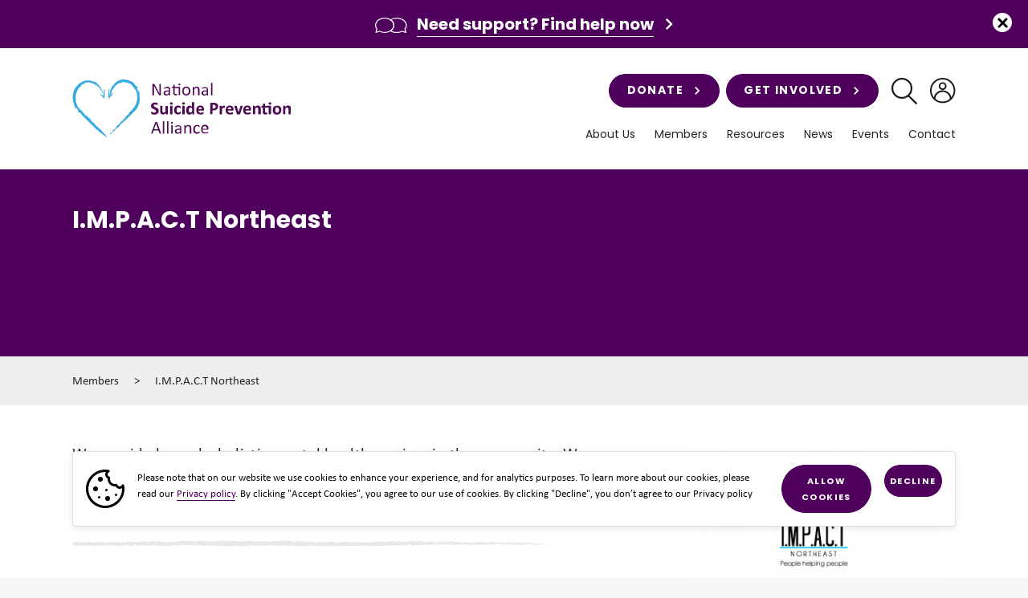

--- FILE ---
content_type: text/html; charset=UTF-8
request_url: https://nspa.org.uk/member/i-m-p-a-c-t-northeast-cic/
body_size: 18391
content:

<!doctype html>
<html lang="en-US" style="scroll-behavior: smooth;">
    <head> <script type="text/javascript">
/* <![CDATA[ */
var gform;gform||(document.addEventListener("gform_main_scripts_loaded",function(){gform.scriptsLoaded=!0}),document.addEventListener("gform/theme/scripts_loaded",function(){gform.themeScriptsLoaded=!0}),window.addEventListener("DOMContentLoaded",function(){gform.domLoaded=!0}),gform={domLoaded:!1,scriptsLoaded:!1,themeScriptsLoaded:!1,isFormEditor:()=>"function"==typeof InitializeEditor,callIfLoaded:function(o){return!(!gform.domLoaded||!gform.scriptsLoaded||!gform.themeScriptsLoaded&&!gform.isFormEditor()||(gform.isFormEditor()&&console.warn("The use of gform.initializeOnLoaded() is deprecated in the form editor context and will be removed in Gravity Forms 3.1."),o(),0))},initializeOnLoaded:function(o){gform.callIfLoaded(o)||(document.addEventListener("gform_main_scripts_loaded",()=>{gform.scriptsLoaded=!0,gform.callIfLoaded(o)}),document.addEventListener("gform/theme/scripts_loaded",()=>{gform.themeScriptsLoaded=!0,gform.callIfLoaded(o)}),window.addEventListener("DOMContentLoaded",()=>{gform.domLoaded=!0,gform.callIfLoaded(o)}))},hooks:{action:{},filter:{}},addAction:function(o,r,e,t){gform.addHook("action",o,r,e,t)},addFilter:function(o,r,e,t){gform.addHook("filter",o,r,e,t)},doAction:function(o){gform.doHook("action",o,arguments)},applyFilters:function(o){return gform.doHook("filter",o,arguments)},removeAction:function(o,r){gform.removeHook("action",o,r)},removeFilter:function(o,r,e){gform.removeHook("filter",o,r,e)},addHook:function(o,r,e,t,n){null==gform.hooks[o][r]&&(gform.hooks[o][r]=[]);var d=gform.hooks[o][r];null==n&&(n=r+"_"+d.length),gform.hooks[o][r].push({tag:n,callable:e,priority:t=null==t?10:t})},doHook:function(r,o,e){var t;if(e=Array.prototype.slice.call(e,1),null!=gform.hooks[r][o]&&((o=gform.hooks[r][o]).sort(function(o,r){return o.priority-r.priority}),o.forEach(function(o){"function"!=typeof(t=o.callable)&&(t=window[t]),"action"==r?t.apply(null,e):e[0]=t.apply(null,e)})),"filter"==r)return e[0]},removeHook:function(o,r,t,n){var e;null!=gform.hooks[o][r]&&(e=(e=gform.hooks[o][r]).filter(function(o,r,e){return!!(null!=n&&n!=o.tag||null!=t&&t!=o.priority)}),gform.hooks[o][r]=e)}});
/* ]]> */
</script>
<meta charset="UTF-8" /><script>if(navigator.userAgent.match(/MSIE|Internet Explorer/i)||navigator.userAgent.match(/Trident\/7\..*?rv:11/i)){var href=document.location.href;if(!href.match(/[?&]nowprocket/)){if(href.indexOf("?")==-1){if(href.indexOf("#")==-1){document.location.href=href+"?nowprocket=1"}else{document.location.href=href.replace("#","?nowprocket=1#")}}else{if(href.indexOf("#")==-1){document.location.href=href+"&nowprocket=1"}else{document.location.href=href.replace("#","&nowprocket=1#")}}}}</script><script>(()=>{class RocketLazyLoadScripts{constructor(){this.v="1.2.5.1",this.triggerEvents=["keydown","mousedown","mousemove","touchmove","touchstart","touchend","wheel"],this.userEventHandler=this.t.bind(this),this.touchStartHandler=this.i.bind(this),this.touchMoveHandler=this.o.bind(this),this.touchEndHandler=this.h.bind(this),this.clickHandler=this.u.bind(this),this.interceptedClicks=[],this.interceptedClickListeners=[],this.l(this),window.addEventListener("pageshow",(t=>{this.persisted=t.persisted,this.everythingLoaded&&this.m()})),document.addEventListener("DOMContentLoaded",(()=>{this.p()})),this.delayedScripts={normal:[],async:[],defer:[]},this.trash=[],this.allJQueries=[]}k(t){document.hidden?t.t():(this.triggerEvents.forEach((e=>window.addEventListener(e,t.userEventHandler,{passive:!0}))),window.addEventListener("touchstart",t.touchStartHandler,{passive:!0}),window.addEventListener("mousedown",t.touchStartHandler),document.addEventListener("visibilitychange",t.userEventHandler))}_(){this.triggerEvents.forEach((t=>window.removeEventListener(t,this.userEventHandler,{passive:!0}))),document.removeEventListener("visibilitychange",this.userEventHandler)}i(t){"HTML"!==t.target.tagName&&(window.addEventListener("touchend",this.touchEndHandler),window.addEventListener("mouseup",this.touchEndHandler),window.addEventListener("touchmove",this.touchMoveHandler,{passive:!0}),window.addEventListener("mousemove",this.touchMoveHandler),t.target.addEventListener("click",this.clickHandler),this.L(t.target,!0),this.M(t.target,"onclick","rocket-onclick"),this.C())}o(t){window.removeEventListener("touchend",this.touchEndHandler),window.removeEventListener("mouseup",this.touchEndHandler),window.removeEventListener("touchmove",this.touchMoveHandler,{passive:!0}),window.removeEventListener("mousemove",this.touchMoveHandler),t.target.removeEventListener("click",this.clickHandler),this.L(t.target,!1),this.M(t.target,"rocket-onclick","onclick"),this.O()}h(){window.removeEventListener("touchend",this.touchEndHandler),window.removeEventListener("mouseup",this.touchEndHandler),window.removeEventListener("touchmove",this.touchMoveHandler,{passive:!0}),window.removeEventListener("mousemove",this.touchMoveHandler)}u(t){t.target.removeEventListener("click",this.clickHandler),this.L(t.target,!1),this.M(t.target,"rocket-onclick","onclick"),this.interceptedClicks.push(t),t.preventDefault(),t.stopPropagation(),t.stopImmediatePropagation(),this.O()}D(){window.removeEventListener("touchstart",this.touchStartHandler,{passive:!0}),window.removeEventListener("mousedown",this.touchStartHandler),this.interceptedClicks.forEach((t=>{t.target.dispatchEvent(new MouseEvent("click",{view:t.view,bubbles:!0,cancelable:!0}))}))}l(t){EventTarget.prototype.addEventListenerBase=EventTarget.prototype.addEventListener,EventTarget.prototype.addEventListener=function(e,i,o){"click"!==e||t.windowLoaded||i===t.clickHandler||t.interceptedClickListeners.push({target:this,func:i,options:o}),(this||window).addEventListenerBase(e,i,o)}}L(t,e){this.interceptedClickListeners.forEach((i=>{i.target===t&&(e?t.removeEventListener("click",i.func,i.options):t.addEventListener("click",i.func,i.options))})),t.parentNode!==document.documentElement&&this.L(t.parentNode,e)}S(){return new Promise((t=>{this.T?this.O=t:t()}))}C(){this.T=!0}O(){this.T=!1}M(t,e,i){t.hasAttribute&&t.hasAttribute(e)&&(event.target.setAttribute(i,event.target.getAttribute(e)),event.target.removeAttribute(e))}t(){this._(this),"loading"===document.readyState?document.addEventListener("DOMContentLoaded",this.R.bind(this)):this.R()}p(){let t=[];document.querySelectorAll("script[type=rocketlazyloadscript][data-rocket-src]").forEach((e=>{let i=e.getAttribute("data-rocket-src");if(i&&0!==i.indexOf("data:")){0===i.indexOf("//")&&(i=location.protocol+i);try{const o=new URL(i).origin;o!==location.origin&&t.push({src:o,crossOrigin:e.crossOrigin||"module"===e.getAttribute("data-rocket-type")})}catch(t){}}})),t=[...new Map(t.map((t=>[JSON.stringify(t),t]))).values()],this.j(t,"preconnect")}async R(){this.lastBreath=Date.now(),this.P(this),this.F(this),this.q(),this.A(),this.I(),await this.U(this.delayedScripts.normal),await this.U(this.delayedScripts.defer),await this.U(this.delayedScripts.async);try{await this.W(),await this.H(this),await this.J()}catch(t){console.error(t)}window.dispatchEvent(new Event("rocket-allScriptsLoaded")),this.everythingLoaded=!0,this.S().then((()=>{this.D()})),this.N()}A(){document.querySelectorAll("script[type=rocketlazyloadscript]").forEach((t=>{t.hasAttribute("data-rocket-src")?t.hasAttribute("async")&&!1!==t.async?this.delayedScripts.async.push(t):t.hasAttribute("defer")&&!1!==t.defer||"module"===t.getAttribute("data-rocket-type")?this.delayedScripts.defer.push(t):this.delayedScripts.normal.push(t):this.delayedScripts.normal.push(t)}))}async B(t){if(await this.G(),!0!==t.noModule||!("noModule"in HTMLScriptElement.prototype))return new Promise((e=>{let i;function o(){(i||t).setAttribute("data-rocket-status","executed"),e()}try{if(navigator.userAgent.indexOf("Firefox/")>0||""===navigator.vendor)i=document.createElement("script"),[...t.attributes].forEach((t=>{let e=t.nodeName;"type"!==e&&("data-rocket-type"===e&&(e="type"),"data-rocket-src"===e&&(e="src"),i.setAttribute(e,t.nodeValue))})),t.text&&(i.text=t.text),i.hasAttribute("src")?(i.addEventListener("load",o),i.addEventListener("error",(function(){i.setAttribute("data-rocket-status","failed"),e()})),setTimeout((()=>{i.isConnected||e()}),1)):(i.text=t.text,o()),t.parentNode.replaceChild(i,t);else{const i=t.getAttribute("data-rocket-type"),n=t.getAttribute("data-rocket-src");i?(t.type=i,t.removeAttribute("data-rocket-type")):t.removeAttribute("type"),t.addEventListener("load",o),t.addEventListener("error",(function(){t.setAttribute("data-rocket-status","failed"),e()})),n?(t.removeAttribute("data-rocket-src"),t.src=n):t.src="data:text/javascript;base64,"+window.btoa(unescape(encodeURIComponent(t.text)))}}catch(i){t.setAttribute("data-rocket-status","failed"),e()}}));t.setAttribute("data-rocket-status","skipped")}async U(t){const e=t.shift();return e&&e.isConnected?(await this.B(e),this.U(t)):Promise.resolve()}I(){this.j([...this.delayedScripts.normal,...this.delayedScripts.defer,...this.delayedScripts.async],"preload")}j(t,e){var i=document.createDocumentFragment();t.forEach((t=>{const o=t.getAttribute&&t.getAttribute("data-rocket-src")||t.src;if(o){const n=document.createElement("link");n.href=o,n.rel=e,"preconnect"!==e&&(n.as="script"),t.getAttribute&&"module"===t.getAttribute("data-rocket-type")&&(n.crossOrigin=!0),t.crossOrigin&&(n.crossOrigin=t.crossOrigin),t.integrity&&(n.integrity=t.integrity),i.appendChild(n),this.trash.push(n)}})),document.head.appendChild(i)}P(t){let e={};function i(i,o){return e[o].eventsToRewrite.indexOf(i)>=0&&!t.everythingLoaded?"rocket-"+i:i}function o(t,o){!function(t){e[t]||(e[t]={originalFunctions:{add:t.addEventListener,remove:t.removeEventListener},eventsToRewrite:[]},t.addEventListener=function(){arguments[0]=i(arguments[0],t),e[t].originalFunctions.add.apply(t,arguments)},t.removeEventListener=function(){arguments[0]=i(arguments[0],t),e[t].originalFunctions.remove.apply(t,arguments)})}(t),e[t].eventsToRewrite.push(o)}function n(e,i){let o=e[i];e[i]=null,Object.defineProperty(e,i,{get:()=>o||function(){},set(n){t.everythingLoaded?o=n:e["rocket"+i]=o=n}})}o(document,"DOMContentLoaded"),o(window,"DOMContentLoaded"),o(window,"load"),o(window,"pageshow"),o(document,"readystatechange"),n(document,"onreadystatechange"),n(window,"onload"),n(window,"onpageshow")}F(t){let e;function i(e){return t.everythingLoaded?e:e.split(" ").map((t=>"load"===t||0===t.indexOf("load.")?"rocket-jquery-load":t)).join(" ")}function o(o){if(o&&o.fn&&!t.allJQueries.includes(o)){o.fn.ready=o.fn.init.prototype.ready=function(e){return t.domReadyFired?e.bind(document)(o):document.addEventListener("rocket-DOMContentLoaded",(()=>e.bind(document)(o))),o([])};const e=o.fn.on;o.fn.on=o.fn.init.prototype.on=function(){return this[0]===window&&("string"==typeof arguments[0]||arguments[0]instanceof String?arguments[0]=i(arguments[0]):"object"==typeof arguments[0]&&Object.keys(arguments[0]).forEach((t=>{const e=arguments[0][t];delete arguments[0][t],arguments[0][i(t)]=e}))),e.apply(this,arguments),this},t.allJQueries.push(o)}e=o}o(window.jQuery),Object.defineProperty(window,"jQuery",{get:()=>e,set(t){o(t)}})}async H(t){const e=document.querySelector("script[data-webpack]");e&&(await async function(){return new Promise((t=>{e.addEventListener("load",t),e.addEventListener("error",t)}))}(),await t.K(),await t.H(t))}async W(){this.domReadyFired=!0,await this.G(),document.dispatchEvent(new Event("rocket-readystatechange")),await this.G(),document.rocketonreadystatechange&&document.rocketonreadystatechange(),await this.G(),document.dispatchEvent(new Event("rocket-DOMContentLoaded")),await this.G(),window.dispatchEvent(new Event("rocket-DOMContentLoaded"))}async J(){await this.G(),document.dispatchEvent(new Event("rocket-readystatechange")),await this.G(),document.rocketonreadystatechange&&document.rocketonreadystatechange(),await this.G(),window.dispatchEvent(new Event("rocket-load")),await this.G(),window.rocketonload&&window.rocketonload(),await this.G(),this.allJQueries.forEach((t=>t(window).trigger("rocket-jquery-load"))),await this.G();const t=new Event("rocket-pageshow");t.persisted=this.persisted,window.dispatchEvent(t),await this.G(),window.rocketonpageshow&&window.rocketonpageshow({persisted:this.persisted}),this.windowLoaded=!0}m(){document.onreadystatechange&&document.onreadystatechange(),window.onload&&window.onload(),window.onpageshow&&window.onpageshow({persisted:this.persisted})}q(){const t=new Map;document.write=document.writeln=function(e){const i=document.currentScript;i||console.error("WPRocket unable to document.write this: "+e);const o=document.createRange(),n=i.parentElement;let s=t.get(i);void 0===s&&(s=i.nextSibling,t.set(i,s));const c=document.createDocumentFragment();o.setStart(c,0),c.appendChild(o.createContextualFragment(e)),n.insertBefore(c,s)}}async G(){Date.now()-this.lastBreath>45&&(await this.K(),this.lastBreath=Date.now())}async K(){return document.hidden?new Promise((t=>setTimeout(t))):new Promise((t=>requestAnimationFrame(t)))}N(){this.trash.forEach((t=>t.remove()))}static run(){const t=new RocketLazyLoadScripts;t.k(t)}}RocketLazyLoadScripts.run()})();</script>
        
        <meta name="viewport" content="width=device-width, initial-scale=1, shrink-to-fit=no">

        <link rel="apple-touch-icon" sizes="57x57" href="https://nspa.org.uk/wp-content/themes/nspa/images/favicon/apple-icon-57x57.png">
        <link rel="apple-touch-icon" sizes="60x60" href="https://nspa.org.uk/wp-content/themes/nspa/images/favicon/apple-icon-60x60.png">
        <link rel="apple-touch-icon" sizes="72x72" href="https://nspa.org.uk/wp-content/themes/nspa/images/favicon/apple-icon-72x72.png">
        <link rel="apple-touch-icon" sizes="76x76" href="https://nspa.org.uk/wp-content/themes/nspa/images/favicon/apple-icon-76x76.png">
        <link rel="apple-touch-icon" sizes="114x114" href="https://nspa.org.uk/wp-content/themes/nspa/images/favicon/apple-icon-114x114.png">
        <link rel="apple-touch-icon" sizes="120x120" href="https://nspa.org.uk/wp-content/themes/nspa/images/favicon/apple-icon-120x120.png">
        <link rel="apple-touch-icon" sizes="144x144" href="https://nspa.org.uk/wp-content/themes/nspa/images/favicon/apple-icon-144x144.png">
        <link rel="apple-touch-icon" sizes="152x152" href="https://nspa.org.uk/wp-content/themes/nspa/images/favicon/apple-icon-152x152.png">
        <link rel="apple-touch-icon" sizes="180x180" href="https://nspa.org.uk/wp-content/themes/nspa/images/favicon/apple-icon-180x180.png">
        <link rel="icon" type="image/png" sizes="192x192"  href="https://nspa.org.uk/wp-content/themes/nspa/images/favicon/android-icon-192x192.png">
        <link rel="icon" type="image/png" sizes="32x32" href="https://nspa.org.uk/wp-content/themes/nspa/images/favicon/favicon-32x32.png">
        <link rel="icon" type="image/png" sizes="96x96" href="https://nspa.org.uk/wp-content/themes/nspa/images/favicon/favicon-96x96.png">
        <link rel="icon" type="image/png" sizes="16x16" href="https://nspa.org.uk/wp-content/themes/nspa/images/favicon/favicon-16x16.png">
        <link rel="manifest" href="https://nspa.org.uk/wp-content/themes/nspa/images/favicon/manifest.json">
        <meta name="msapplication-TileColor" content="%23ffffff">
        <meta name="msapplication-TileImage" content="https://nspa.org.uk/wp-content/themes/nspa/images/favicon/ms-icon-144x144.png">
        <meta name="theme-color" content="%23ffffff">

        <link rel="stylesheet" href="https://nspa.org.uk/wp-content/themes/nspa/style.css">
        <link rel="pingback" href="https://nspa.org.uk/xmlrpc.php" >

        <!-- Google tag (gtag.js) -->
<script type="rocketlazyloadscript" async data-rocket-src="https://www.googletagmanager.com/gtag/js?id=G-SX6T86TCYS"></script>
<script type="rocketlazyloadscript">
  window.dataLayer = window.dataLayer || [];
  function gtag(){dataLayer.push(arguments);}
  gtag('js', new Date());

  gtag('config', 'G-SX6T86TCYS');
</script>
        <meta name='robots' content='index, follow, max-image-preview:large, max-snippet:-1, max-video-preview:-1' />
	<style>img:is([sizes="auto" i], [sizes^="auto," i]) { contain-intrinsic-size: 3000px 1500px }</style>
	
	<!-- This site is optimized with the Yoast SEO plugin v22.4 - https://yoast.com/wordpress/plugins/seo/ -->
	<title>I.M.P.A.C.T Northeast - NSPA</title><link rel="preload" as="image" href="https://nspa.org.uk/wp-content/uploads/2020/12/I.M.P.A.C.T-NorthEast.png" imagesrcset="https://nspa.org.uk/wp-content/uploads/2020/12/I.M.P.A.C.T-NorthEast.png 610w, https://nspa.org.uk/wp-content/uploads/2020/12/I.M.P.A.C.T-NorthEast-157x110.png 157w, https://nspa.org.uk/wp-content/uploads/2020/12/I.M.P.A.C.T-NorthEast-314x220.png 314w, https://nspa.org.uk/wp-content/uploads/2020/12/I.M.P.A.C.T-NorthEast-77x54.png 77w, https://nspa.org.uk/wp-content/uploads/2020/12/I.M.P.A.C.T-NorthEast-154x108.png 154w, https://nspa.org.uk/wp-content/uploads/2020/12/I.M.P.A.C.T-NorthEast-86x60.png 86w, https://nspa.org.uk/wp-content/uploads/2020/12/I.M.P.A.C.T-NorthEast-171x120.png 171w, https://nspa.org.uk/wp-content/uploads/2020/12/I.M.P.A.C.T-NorthEast-111x78.png 111w, https://nspa.org.uk/wp-content/uploads/2020/12/I.M.P.A.C.T-NorthEast-222x156.png 222w" imagesizes="(max-width: 300px) 100vw, 300px" fetchpriority="high">
	<meta name="description" content="IMPACT Northeast provide bespoke holistic mental health services in the community." />
	<link rel="canonical" href="https://nspa.org.uk/member/i-m-p-a-c-t-northeast-cic/" />
	<meta property="og:locale" content="en_US" />
	<meta property="og:type" content="article" />
	<meta property="og:title" content="I.M.P.A.C.T Northeast - NSPA" />
	<meta property="og:description" content="IMPACT Northeast provide bespoke holistic mental health services in the community." />
	<meta property="og:url" content="https://nspa.org.uk/member/i-m-p-a-c-t-northeast-cic/" />
	<meta property="og:site_name" content="NSPA" />
	<meta property="article:modified_time" content="2024-12-13T17:55:37+00:00" />
	<meta property="og:image" content="https://nspa.org.uk/wp-content/uploads/2020/12/I.M.P.A.C.T-NorthEast.png" />
	<meta property="og:image:width" content="610" />
	<meta property="og:image:height" content="428" />
	<meta property="og:image:type" content="image/png" />
	<meta name="twitter:card" content="summary_large_image" />
	<meta name="twitter:label1" content="Est. reading time" />
	<meta name="twitter:data1" content="2 minutes" />
	<script type="application/ld+json" class="yoast-schema-graph">{"@context":"https://schema.org","@graph":[{"@type":"WebPage","@id":"https://nspa.org.uk/member/i-m-p-a-c-t-northeast-cic/","url":"https://nspa.org.uk/member/i-m-p-a-c-t-northeast-cic/","name":"I.M.P.A.C.T Northeast - NSPA","isPartOf":{"@id":"https://nspa.org.uk/#website"},"primaryImageOfPage":{"@id":"https://nspa.org.uk/member/i-m-p-a-c-t-northeast-cic/#primaryimage"},"image":{"@id":"https://nspa.org.uk/member/i-m-p-a-c-t-northeast-cic/#primaryimage"},"thumbnailUrl":"https://nspa.org.uk/wp-content/uploads/2020/12/I.M.P.A.C.T-NorthEast.png","datePublished":"2020-12-24T12:48:43+00:00","dateModified":"2024-12-13T17:55:37+00:00","description":"IMPACT Northeast provide bespoke holistic mental health services in the community.","breadcrumb":{"@id":"https://nspa.org.uk/member/i-m-p-a-c-t-northeast-cic/#breadcrumb"},"inLanguage":"en-US","potentialAction":[{"@type":"ReadAction","target":["https://nspa.org.uk/member/i-m-p-a-c-t-northeast-cic/"]}]},{"@type":"ImageObject","inLanguage":"en-US","@id":"https://nspa.org.uk/member/i-m-p-a-c-t-northeast-cic/#primaryimage","url":"https://nspa.org.uk/wp-content/uploads/2020/12/I.M.P.A.C.T-NorthEast.png","contentUrl":"https://nspa.org.uk/wp-content/uploads/2020/12/I.M.P.A.C.T-NorthEast.png","width":610,"height":428,"caption":"I.M.P.A.C.T-NorthEast"},{"@type":"BreadcrumbList","@id":"https://nspa.org.uk/member/i-m-p-a-c-t-northeast-cic/#breadcrumb","itemListElement":[{"@type":"ListItem","position":1,"name":"Members","item":"https://nspa.org.uk/members/"},{"@type":"ListItem","position":2,"name":"I.M.P.A.C.T Northeast"}]},{"@type":"WebSite","@id":"https://nspa.org.uk/#website","url":"https://nspa.org.uk/","name":"NSPA","description":"National Suicide Prevention Alliance","potentialAction":[{"@type":"SearchAction","target":{"@type":"EntryPoint","urlTemplate":"https://nspa.org.uk/?s={search_term_string}"},"query-input":"required name=search_term_string"}],"inLanguage":"en-US"}]}</script>
	<!-- / Yoast SEO plugin. -->


<link rel='dns-prefetch' href='//code.jquery.com' />
<link rel='dns-prefetch' href='//fonts.googleapis.com' />
<link rel='dns-prefetch' href='//ajax.googleapis.com' />
<link rel='dns-prefetch' href='//connect.facebook.net' />
<link rel='dns-prefetch' href='//www.google-analytics.com' />
<link rel='dns-prefetch' href='//www.googletagmanager.com' />
<link rel='dns-prefetch' href='//maps.google.com' />

<link rel='stylesheet' id='wp-block-library-css' href='https://nspa.org.uk/wp-includes/css/dist/block-library/style.min.css' media='all' />
<style id='wp-block-library-theme-inline-css'>
.wp-block-audio :where(figcaption){color:#555;font-size:13px;text-align:center}.is-dark-theme .wp-block-audio :where(figcaption){color:#ffffffa6}.wp-block-audio{margin:0 0 1em}.wp-block-code{border:1px solid #ccc;border-radius:4px;font-family:Menlo,Consolas,monaco,monospace;padding:.8em 1em}.wp-block-embed :where(figcaption){color:#555;font-size:13px;text-align:center}.is-dark-theme .wp-block-embed :where(figcaption){color:#ffffffa6}.wp-block-embed{margin:0 0 1em}.blocks-gallery-caption{color:#555;font-size:13px;text-align:center}.is-dark-theme .blocks-gallery-caption{color:#ffffffa6}:root :where(.wp-block-image figcaption){color:#555;font-size:13px;text-align:center}.is-dark-theme :root :where(.wp-block-image figcaption){color:#ffffffa6}.wp-block-image{margin:0 0 1em}.wp-block-pullquote{border-bottom:4px solid;border-top:4px solid;color:currentColor;margin-bottom:1.75em}.wp-block-pullquote cite,.wp-block-pullquote footer,.wp-block-pullquote__citation{color:currentColor;font-size:.8125em;font-style:normal;text-transform:uppercase}.wp-block-quote{border-left:.25em solid;margin:0 0 1.75em;padding-left:1em}.wp-block-quote cite,.wp-block-quote footer{color:currentColor;font-size:.8125em;font-style:normal;position:relative}.wp-block-quote:where(.has-text-align-right){border-left:none;border-right:.25em solid;padding-left:0;padding-right:1em}.wp-block-quote:where(.has-text-align-center){border:none;padding-left:0}.wp-block-quote.is-large,.wp-block-quote.is-style-large,.wp-block-quote:where(.is-style-plain){border:none}.wp-block-search .wp-block-search__label{font-weight:700}.wp-block-search__button{border:1px solid #ccc;padding:.375em .625em}:where(.wp-block-group.has-background){padding:1.25em 2.375em}.wp-block-separator.has-css-opacity{opacity:.4}.wp-block-separator{border:none;border-bottom:2px solid;margin-left:auto;margin-right:auto}.wp-block-separator.has-alpha-channel-opacity{opacity:1}.wp-block-separator:not(.is-style-wide):not(.is-style-dots){width:100px}.wp-block-separator.has-background:not(.is-style-dots){border-bottom:none;height:1px}.wp-block-separator.has-background:not(.is-style-wide):not(.is-style-dots){height:2px}.wp-block-table{margin:0 0 1em}.wp-block-table td,.wp-block-table th{word-break:normal}.wp-block-table :where(figcaption){color:#555;font-size:13px;text-align:center}.is-dark-theme .wp-block-table :where(figcaption){color:#ffffffa6}.wp-block-video :where(figcaption){color:#555;font-size:13px;text-align:center}.is-dark-theme .wp-block-video :where(figcaption){color:#ffffffa6}.wp-block-video{margin:0 0 1em}:root :where(.wp-block-template-part.has-background){margin-bottom:0;margin-top:0;padding:1.25em 2.375em}
</style>
<style id='classic-theme-styles-inline-css'>
/*! This file is auto-generated */
.wp-block-button__link{color:#fff;background-color:#32373c;border-radius:9999px;box-shadow:none;text-decoration:none;padding:calc(.667em + 2px) calc(1.333em + 2px);font-size:1.125em}.wp-block-file__button{background:#32373c;color:#fff;text-decoration:none}
</style>
<link data-minify="1" rel='stylesheet' id='wp-bootstrap-blocks-styles-css' href='https://nspa.org.uk/wp-content/cache/min/1/wp-content/plugins/wp-bootstrap-blocks/build/style-index.css?ver=1754064556' media='all' />
<style id='global-styles-inline-css'>
:root{--wp--preset--aspect-ratio--square: 1;--wp--preset--aspect-ratio--4-3: 4/3;--wp--preset--aspect-ratio--3-4: 3/4;--wp--preset--aspect-ratio--3-2: 3/2;--wp--preset--aspect-ratio--2-3: 2/3;--wp--preset--aspect-ratio--16-9: 16/9;--wp--preset--aspect-ratio--9-16: 9/16;--wp--preset--color--black: #000000;--wp--preset--color--cyan-bluish-gray: #abb8c3;--wp--preset--color--white: #ffffff;--wp--preset--color--pale-pink: #f78da7;--wp--preset--color--vivid-red: #cf2e2e;--wp--preset--color--luminous-vivid-orange: #ff6900;--wp--preset--color--luminous-vivid-amber: #fcb900;--wp--preset--color--light-green-cyan: #7bdcb5;--wp--preset--color--vivid-green-cyan: #00d084;--wp--preset--color--pale-cyan-blue: #8ed1fc;--wp--preset--color--vivid-cyan-blue: #0693e3;--wp--preset--color--vivid-purple: #9b51e0;--wp--preset--gradient--vivid-cyan-blue-to-vivid-purple: linear-gradient(135deg,rgba(6,147,227,1) 0%,rgb(155,81,224) 100%);--wp--preset--gradient--light-green-cyan-to-vivid-green-cyan: linear-gradient(135deg,rgb(122,220,180) 0%,rgb(0,208,130) 100%);--wp--preset--gradient--luminous-vivid-amber-to-luminous-vivid-orange: linear-gradient(135deg,rgba(252,185,0,1) 0%,rgba(255,105,0,1) 100%);--wp--preset--gradient--luminous-vivid-orange-to-vivid-red: linear-gradient(135deg,rgba(255,105,0,1) 0%,rgb(207,46,46) 100%);--wp--preset--gradient--very-light-gray-to-cyan-bluish-gray: linear-gradient(135deg,rgb(238,238,238) 0%,rgb(169,184,195) 100%);--wp--preset--gradient--cool-to-warm-spectrum: linear-gradient(135deg,rgb(74,234,220) 0%,rgb(151,120,209) 20%,rgb(207,42,186) 40%,rgb(238,44,130) 60%,rgb(251,105,98) 80%,rgb(254,248,76) 100%);--wp--preset--gradient--blush-light-purple: linear-gradient(135deg,rgb(255,206,236) 0%,rgb(152,150,240) 100%);--wp--preset--gradient--blush-bordeaux: linear-gradient(135deg,rgb(254,205,165) 0%,rgb(254,45,45) 50%,rgb(107,0,62) 100%);--wp--preset--gradient--luminous-dusk: linear-gradient(135deg,rgb(255,203,112) 0%,rgb(199,81,192) 50%,rgb(65,88,208) 100%);--wp--preset--gradient--pale-ocean: linear-gradient(135deg,rgb(255,245,203) 0%,rgb(182,227,212) 50%,rgb(51,167,181) 100%);--wp--preset--gradient--electric-grass: linear-gradient(135deg,rgb(202,248,128) 0%,rgb(113,206,126) 100%);--wp--preset--gradient--midnight: linear-gradient(135deg,rgb(2,3,129) 0%,rgb(40,116,252) 100%);--wp--preset--font-size--small: 13px;--wp--preset--font-size--medium: 20px;--wp--preset--font-size--large: 36px;--wp--preset--font-size--x-large: 42px;--wp--preset--spacing--20: 0.44rem;--wp--preset--spacing--30: 0.67rem;--wp--preset--spacing--40: 1rem;--wp--preset--spacing--50: 1.5rem;--wp--preset--spacing--60: 2.25rem;--wp--preset--spacing--70: 3.38rem;--wp--preset--spacing--80: 5.06rem;--wp--preset--shadow--natural: 6px 6px 9px rgba(0, 0, 0, 0.2);--wp--preset--shadow--deep: 12px 12px 50px rgba(0, 0, 0, 0.4);--wp--preset--shadow--sharp: 6px 6px 0px rgba(0, 0, 0, 0.2);--wp--preset--shadow--outlined: 6px 6px 0px -3px rgba(255, 255, 255, 1), 6px 6px rgba(0, 0, 0, 1);--wp--preset--shadow--crisp: 6px 6px 0px rgba(0, 0, 0, 1);}:where(.is-layout-flex){gap: 0.5em;}:where(.is-layout-grid){gap: 0.5em;}body .is-layout-flex{display: flex;}.is-layout-flex{flex-wrap: wrap;align-items: center;}.is-layout-flex > :is(*, div){margin: 0;}body .is-layout-grid{display: grid;}.is-layout-grid > :is(*, div){margin: 0;}:where(.wp-block-columns.is-layout-flex){gap: 2em;}:where(.wp-block-columns.is-layout-grid){gap: 2em;}:where(.wp-block-post-template.is-layout-flex){gap: 1.25em;}:where(.wp-block-post-template.is-layout-grid){gap: 1.25em;}.has-black-color{color: var(--wp--preset--color--black) !important;}.has-cyan-bluish-gray-color{color: var(--wp--preset--color--cyan-bluish-gray) !important;}.has-white-color{color: var(--wp--preset--color--white) !important;}.has-pale-pink-color{color: var(--wp--preset--color--pale-pink) !important;}.has-vivid-red-color{color: var(--wp--preset--color--vivid-red) !important;}.has-luminous-vivid-orange-color{color: var(--wp--preset--color--luminous-vivid-orange) !important;}.has-luminous-vivid-amber-color{color: var(--wp--preset--color--luminous-vivid-amber) !important;}.has-light-green-cyan-color{color: var(--wp--preset--color--light-green-cyan) !important;}.has-vivid-green-cyan-color{color: var(--wp--preset--color--vivid-green-cyan) !important;}.has-pale-cyan-blue-color{color: var(--wp--preset--color--pale-cyan-blue) !important;}.has-vivid-cyan-blue-color{color: var(--wp--preset--color--vivid-cyan-blue) !important;}.has-vivid-purple-color{color: var(--wp--preset--color--vivid-purple) !important;}.has-black-background-color{background-color: var(--wp--preset--color--black) !important;}.has-cyan-bluish-gray-background-color{background-color: var(--wp--preset--color--cyan-bluish-gray) !important;}.has-white-background-color{background-color: var(--wp--preset--color--white) !important;}.has-pale-pink-background-color{background-color: var(--wp--preset--color--pale-pink) !important;}.has-vivid-red-background-color{background-color: var(--wp--preset--color--vivid-red) !important;}.has-luminous-vivid-orange-background-color{background-color: var(--wp--preset--color--luminous-vivid-orange) !important;}.has-luminous-vivid-amber-background-color{background-color: var(--wp--preset--color--luminous-vivid-amber) !important;}.has-light-green-cyan-background-color{background-color: var(--wp--preset--color--light-green-cyan) !important;}.has-vivid-green-cyan-background-color{background-color: var(--wp--preset--color--vivid-green-cyan) !important;}.has-pale-cyan-blue-background-color{background-color: var(--wp--preset--color--pale-cyan-blue) !important;}.has-vivid-cyan-blue-background-color{background-color: var(--wp--preset--color--vivid-cyan-blue) !important;}.has-vivid-purple-background-color{background-color: var(--wp--preset--color--vivid-purple) !important;}.has-black-border-color{border-color: var(--wp--preset--color--black) !important;}.has-cyan-bluish-gray-border-color{border-color: var(--wp--preset--color--cyan-bluish-gray) !important;}.has-white-border-color{border-color: var(--wp--preset--color--white) !important;}.has-pale-pink-border-color{border-color: var(--wp--preset--color--pale-pink) !important;}.has-vivid-red-border-color{border-color: var(--wp--preset--color--vivid-red) !important;}.has-luminous-vivid-orange-border-color{border-color: var(--wp--preset--color--luminous-vivid-orange) !important;}.has-luminous-vivid-amber-border-color{border-color: var(--wp--preset--color--luminous-vivid-amber) !important;}.has-light-green-cyan-border-color{border-color: var(--wp--preset--color--light-green-cyan) !important;}.has-vivid-green-cyan-border-color{border-color: var(--wp--preset--color--vivid-green-cyan) !important;}.has-pale-cyan-blue-border-color{border-color: var(--wp--preset--color--pale-cyan-blue) !important;}.has-vivid-cyan-blue-border-color{border-color: var(--wp--preset--color--vivid-cyan-blue) !important;}.has-vivid-purple-border-color{border-color: var(--wp--preset--color--vivid-purple) !important;}.has-vivid-cyan-blue-to-vivid-purple-gradient-background{background: var(--wp--preset--gradient--vivid-cyan-blue-to-vivid-purple) !important;}.has-light-green-cyan-to-vivid-green-cyan-gradient-background{background: var(--wp--preset--gradient--light-green-cyan-to-vivid-green-cyan) !important;}.has-luminous-vivid-amber-to-luminous-vivid-orange-gradient-background{background: var(--wp--preset--gradient--luminous-vivid-amber-to-luminous-vivid-orange) !important;}.has-luminous-vivid-orange-to-vivid-red-gradient-background{background: var(--wp--preset--gradient--luminous-vivid-orange-to-vivid-red) !important;}.has-very-light-gray-to-cyan-bluish-gray-gradient-background{background: var(--wp--preset--gradient--very-light-gray-to-cyan-bluish-gray) !important;}.has-cool-to-warm-spectrum-gradient-background{background: var(--wp--preset--gradient--cool-to-warm-spectrum) !important;}.has-blush-light-purple-gradient-background{background: var(--wp--preset--gradient--blush-light-purple) !important;}.has-blush-bordeaux-gradient-background{background: var(--wp--preset--gradient--blush-bordeaux) !important;}.has-luminous-dusk-gradient-background{background: var(--wp--preset--gradient--luminous-dusk) !important;}.has-pale-ocean-gradient-background{background: var(--wp--preset--gradient--pale-ocean) !important;}.has-electric-grass-gradient-background{background: var(--wp--preset--gradient--electric-grass) !important;}.has-midnight-gradient-background{background: var(--wp--preset--gradient--midnight) !important;}.has-small-font-size{font-size: var(--wp--preset--font-size--small) !important;}.has-medium-font-size{font-size: var(--wp--preset--font-size--medium) !important;}.has-large-font-size{font-size: var(--wp--preset--font-size--large) !important;}.has-x-large-font-size{font-size: var(--wp--preset--font-size--x-large) !important;}
:where(.wp-block-post-template.is-layout-flex){gap: 1.25em;}:where(.wp-block-post-template.is-layout-grid){gap: 1.25em;}
:where(.wp-block-columns.is-layout-flex){gap: 2em;}:where(.wp-block-columns.is-layout-grid){gap: 2em;}
:root :where(.wp-block-pullquote){font-size: 1.5em;line-height: 1.6;}
</style>
<link rel='stylesheet' id='cookie-notice-front-css' href='https://nspa.org.uk/wp-content/plugins/cookie-notice/css/front.min.css?ver=2.5.7' media='all' />
<link data-minify="1" rel='stylesheet' id='vendor-styles-css' href='https://nspa.org.uk/wp-content/cache/min/1/wp-content/themes/nspa/dist/vendor.css?ver=1754064556' media='all' />
<link data-minify="1" rel='stylesheet' id='single-member-styles-css' href='https://nspa.org.uk/wp-content/cache/min/1/wp-content/themes/nspa/dist/single_member.css?ver=1754064556' media='all' />
<link data-minify="1" rel='stylesheet' id='wpforo-widgets-css' href='https://nspa.org.uk/wp-content/cache/min/1/wp-content/plugins/wpforo/themes/2022/widgets.css?ver=1754064556' media='all' />
<link data-minify="1" rel='stylesheet' id='wpforo-dynamic-style-css' href='https://nspa.org.uk/wp-content/cache/min/1/wp-content/uploads/wpforo/assets/colors.css?ver=1754064556' media='all' />
<script id="cookie-notice-front-js-before">
/* <![CDATA[ */
var cnArgs = {"ajaxUrl":"https:\/\/nspa.org.uk\/wp-admin\/admin-ajax.php","nonce":"a16e052f26","hideEffect":"fade","position":"bottom","onScroll":false,"onScrollOffset":100,"onClick":false,"cookieName":"cookie_notice_accepted","cookieTime":2592000,"cookieTimeRejected":2592000,"globalCookie":false,"redirection":true,"cache":true,"revokeCookies":false,"revokeCookiesOpt":"automatic"};
/* ]]> */
</script>
<script src="https://nspa.org.uk/wp-content/plugins/cookie-notice/js/front.min.js?ver=2.5.7" id="cookie-notice-front-js" defer></script>
<script src="https://code.jquery.com/jquery-3.5.0.min.js?ver=3.5.0" id="jquery-core-js"></script>
<script type="rocketlazyloadscript" data-rocket-type="text/javascript" data-rocket-src="https://code.jquery.com/jquery-migrate-3.2.0.min.js?ver=3.2.0" id="jquery-migrate-js"></script>
<link rel="https://api.w.org/" href="https://nspa.org.uk/wp-json/" /><link rel="alternate" title="JSON" type="application/json" href="https://nspa.org.uk/wp-json/wp/v2/company_member/1548" /><link rel="EditURI" type="application/rsd+xml" title="RSD" href="https://nspa.org.uk/xmlrpc.php?rsd" />
<link rel='shortlink' href='https://nspa.org.uk/?p=1548' />
<link rel="alternate" title="oEmbed (JSON)" type="application/json+oembed" href="https://nspa.org.uk/wp-json/oembed/1.0/embed?url=https%3A%2F%2Fnspa.org.uk%2Fmember%2Fi-m-p-a-c-t-northeast-cic%2F" />
<link rel="alternate" title="oEmbed (XML)" type="text/xml+oembed" href="https://nspa.org.uk/wp-json/oembed/1.0/embed?url=https%3A%2F%2Fnspa.org.uk%2Fmember%2Fi-m-p-a-c-t-northeast-cic%2F&#038;format=xml" />
 <script type="rocketlazyloadscript">document.cookie = "cca_is_eu=1;max-age=" + 3600*24*364 + "; path=/";</script> <!-- Global site tag (gtag.js) - Google Analytics -->
<script type="rocketlazyloadscript" async data-rocket-src="https://www.googletagmanager.com/gtag/js?id=UA-59118388-1"></script>
<script type="rocketlazyloadscript">
  window.dataLayer = window.dataLayer || [];
  function gtag(){dataLayer.push(arguments);}
  gtag('js', new Date());
  gtag('config', 'UA-59118388-1');
</script>    </head>

    <body class="wp-singular company_member-template-default single single-company_member postid-1548 wp-theme-nspa cookies-not-set wpf-default wpft- wpf-guest wpfu-group-4 wpf-theme-2022 wpf-is_standalone-0 wpf-boardid-0 is_wpforo_page-0 is_wpforo_url-0 is_wpforo_shortcode_page-0">
        <!--[if lt IE 10]>
            <div class="alert alert-danger" role="alert">
                <string>You are using an <strong>outdated</strong> browser. Please <a href="http://browsehappy.com/">upgrade your browser</a> to improve your experience.
            </div>
        <![endif]-->

        
        <a class="screen-reader-shortcut-header" href="#screen-reader-shortcut-header" tabindex="2">Skip to Navigation</a>

    <div class="main-content">

        <header id="screen-reader-shortcut-header" class="main-header js-main-header fixed-top w-100">
                            <div id="topbar" class="topbar js-topbar position-relative bg-secondary-light c-py-5 c-py-sm-3" data-open="true" style="background-color:#4f005d!important;">
  <button class="topbar__close-ico js-topbar-close position-absolute rounded-circle d-flex align-items-center justify-content-center bg-white border-0 c-p-0" data-show="show">
    <svg xmlns="http://www.w3.org/2000/svg" width="13" height="13" viewBox="0 0 24 24">
    <title>Close</title>
    <path d="M24 20.188l-8.315-8.209 8.2-8.282-3.697-3.697-8.212 8.318-8.31-8.203-3.666 3.666 8.321 8.24-8.206 8.313 3.666 3.666 8.237-8.318 8.285 8.203z"/></svg>
  </button>

  <div class="container entry-content text-center text-white font-size-20 font-weight-bold font-family-headings c-pr-10 c-pr-sm-7 c-px-md-3">

          <img class="topbar__icon h-auto d-inline-block align-middle mr-2" src="https://nspa.org.uk/wp-content/uploads/2020/10/chat-icons.svg" alt="NSPA">
        
    
                      
      <a href="https://nspa.org.uk/support/" target="_self"  class="crunch-button crunch-button__text-only-with-border-bottom crunch-button__text-only-with-border-bottom--white-color crunch-button__text-only-with-border-bottom--small crunch-button--with-plus font-size-20 font-family-headings"><span>Need support? Find help now</span><svg class="crunch-button__decor crunch-button__decor--arrow" xmlns="http://www.w3.org/2000/svg" width="24" height="24" viewBox="0 0 24 24">
        <title>Arrow icon</title>
        <path d="M5 3l3.057-3 11.943 12-11.943 12-3.057-3 9-9z"/>
      </svg></a>

    
  </div>
</div>
                        <nav class="navbar d-block px-0 c-py-6 c-py-sm-5 c-py-md-4">
    <span class="sr-only">Main navigation</span>
    <div class="container">
        <div class="row align-items-center justify-content-between w-100 no-gutters">
            <div class="col col-auto">

                                
                    <a href="https://nspa.org.uk/" class="navbar-brand hover-opacity-0-75 p-0 my-0 ml-0 c-mr-3 d-flex align-items-center justify-content-start">
                        <img src="https://nspa.org.uk/wp-content/uploads/2020/10/nspa.svg" alt="NSPA" class="navbar-brand__logo d-block adjustable-element" />
                    </a>

                
            </div>
            <div class="col col-auto">
                <div class="top-nav d-flex justify-content-end align-items-center c-mt-lg-2">
  
                    
                    <div class="menu-top-navigation-container"><ul id="menu-top-navigation" class="navbar-topnav d-none d-md-flex flex-row"><li id="menu-item-261" class="navbar-button menu-item menu-item-type-post_type menu-item-object-page menu-item-261 nav-item"><a href="https://nspa.org.uk/donate-to-the-nspa/" class="nav-link">Donate<svg class="crunch-button__decor crunch-button__decor--arrow" xmlns="http://www.w3.org/2000/svg" width="24" height="24" viewBox="0 0 24 24"><title>Arrow icon</title><path d="M5 3l3.057-3 11.943 12-11.943 12-3.057-3 9-9z"></path></svg></a></li>
<li id="menu-item-4192" class="navbar-button menu-item menu-item-type-post_type menu-item-object-page menu-item-4192 nav-item"><a href="https://nspa.org.uk/get-involved/" class="nav-link">Get involved<svg class="crunch-button__decor crunch-button__decor--arrow" xmlns="http://www.w3.org/2000/svg" width="24" height="24" viewBox="0 0 24 24"><title>Arrow icon</title><path d="M5 3l3.057-3 11.943 12-11.943 12-3.057-3 9-9z"></path></svg></a></li>
</ul></div>
                    
                    <a class="top-nav__ico js-open-search-overlay c-ml-3">
                        <svg xmlns="http://www.w3.org/2000/svg" viewBox="0 0 29 30">
                        <title>Search</title>
                        <path class="top-nav__ico-path" fill="none" stroke="#000" stroke-miterlimit="20" stroke-opacity=".9" stroke-width="2" d="M11.815 22.63c5.973 0 10.815-4.842 10.815-10.815S17.788 1 11.815 1 1 5.842 1 11.815 5.842 22.63 11.815 22.63z"/><path class="top-nav__ico-path" fill="none" stroke="#000" stroke-linecap="square" stroke-miterlimit="20" stroke-opacity=".9" stroke-width="2" d="M19.535 20.565l8.24 8.24"/></svg>
                    </a>

                    
                    <a href="https://nspa.org.uk/community/?foro=signin" class="top-nav__ico c-ml-3">
                        <svg xmlns="http://www.w3.org/2000/svg" viewBox="0 0 33 33">
                        <title>Account</title>
                        <path class="top-nav__ico-path" fill="none" stroke="#000" stroke-miterlimit="20" stroke-opacity=".9" stroke-width="2" d="M16.2 31.4c8.395 0 15.2-6.805 15.2-15.2S24.595 1 16.2 1 1 7.805 1 16.2s6.805 15.2 15.2 15.2z"/><path class="top-nav__ico-path" fill="none" stroke="#000" stroke-miterlimit="20" stroke-opacity=".9" stroke-width="2" d="M26.6 27c0-5.523-4.656-10-10.4-10-5.744 0-10.4 4.477-10.4 10"/><path class="top-nav__ico-path" fill="none" stroke="#000" stroke-miterlimit="20" stroke-opacity=".9" stroke-width="2" d="M16.2 14.6a4 4 0 1 0 0-8 4 4 0 0 0 0 8z"/></svg>
                    </a>

                    <a class="mburger mburger--spin js-mburger d-block d-lg-none" href="#mobile-navigation">
                        <b></b>
                        <b></b>
                        <b></b>
                    </a>
                </div>


                <div class="menu-main-navigation-container"><ul id="menu-main-navigation" class="navbar-nav d-none d-lg-flex flex-row position-relative js-main-navigation-animation font-family-headings c-mt-2"><li id="menu-item-100" class="menu-item menu-item-type-post_type menu-item-object-page menu-item-100 nav-item"><a href="https://nspa.org.uk/about-us/" class="nav-link">About Us</a></li>
<li id="menu-item-9343" class="menu-item menu-item-type-post_type_archive menu-item-object-company_member menu-item-9343 nav-item"><a href="https://nspa.org.uk/members/" class="nav-link">Members</a></li>
<li id="menu-item-108" class="menu-item menu-item-type-post_type_archive menu-item-object-resource menu-item-108 nav-item"><a href="https://nspa.org.uk/resources/" class="nav-link">Resources</a></li>
<li id="menu-item-9361" class="menu-item menu-item-type-custom menu-item-object-custom menu-item-9361 nav-item"><a href="https://nspa.org.uk/news/" class="nav-link">News</a></li>
<li id="menu-item-9360" class="menu-item menu-item-type-custom menu-item-object-custom menu-item-9360 nav-item"><a href="https://nspa.org.uk/events/" class="nav-link">Events</a></li>
<li id="menu-item-112" class="menu-item menu-item-type-post_type menu-item-object-page menu-item-112 nav-item"><a href="https://nspa.org.uk/contact/" class="nav-link">Contact</a></li>
</ul></div>

            </div>
        </div>
    </div>
</nav>
        </header>

<main id="main" class="single-member">

  

    <section class="hero-section text-white bg-primary position-relative hero-section--small overflow-hidden hero-section--only-bg">

        
        <div class="container c-py-8 position-relative z-index-1">

            
            <div class="row">
                <div class="col-md-10 col-lg-8 col-xl-7">

                    <h1 class="font-size-30 c-pt-5 c-pr-5">I.M.P.A.C.T Northeast</h1>

                    
                </div>
            </div>
        </div>
    </section>


  <div class="breadcrumbs bg-gray">
    <div class="container c-py-1">
        <div class="row no-gutters c-py-3">

        <div id="breadcrumbs" class="d-block font-size-15"><span><span><a href="https://nspa.org.uk/members/">Members</a></span> <span class="sep px-3">&gt;</span> <span class="breadcrumb_last" aria-current="page">I.M.P.A.C.T Northeast</span></span></div>
        </div>
    </div>
</div>

  <div class="bg-white">
    <div class="container" data-aos="fade-in">
      <div class="row c-pb-7">
        <aside class="single-member__sidebar col-lg-4 order-lg-2 c-mt-4 c-mb-5">

          <img width="300" height="210" src="https://nspa.org.uk/wp-content/uploads/2020/12/I.M.P.A.C.T-NorthEast.png" class="col-9 col-sm-8 col-md-7 col-lg-12 d-block h-auto c-px-3 mx-auto wp-post-image" alt="I.M.P.A.C.T-NorthEast" decoding="async" fetchpriority="high" srcset="https://nspa.org.uk/wp-content/uploads/2020/12/I.M.P.A.C.T-NorthEast.png 610w, https://nspa.org.uk/wp-content/uploads/2020/12/I.M.P.A.C.T-NorthEast-157x110.png 157w, https://nspa.org.uk/wp-content/uploads/2020/12/I.M.P.A.C.T-NorthEast-314x220.png 314w, https://nspa.org.uk/wp-content/uploads/2020/12/I.M.P.A.C.T-NorthEast-77x54.png 77w, https://nspa.org.uk/wp-content/uploads/2020/12/I.M.P.A.C.T-NorthEast-154x108.png 154w, https://nspa.org.uk/wp-content/uploads/2020/12/I.M.P.A.C.T-NorthEast-86x60.png 86w, https://nspa.org.uk/wp-content/uploads/2020/12/I.M.P.A.C.T-NorthEast-171x120.png 171w, https://nspa.org.uk/wp-content/uploads/2020/12/I.M.P.A.C.T-NorthEast-111x78.png 111w, https://nspa.org.uk/wp-content/uploads/2020/12/I.M.P.A.C.T-NorthEast-222x156.png 222w" sizes="(max-width: 300px) 100vw, 300px" />
          
          <h3 class="text-primary font-size-30 c-mt-2 c-pb-5">Organisation details</h3>
          <div class="row">

            
              <div class="col-5">
                <span  class="d-block font-family-headings font-size-18 font-weight-bold line-height-1-3">Address</span>
              </div>
              <div class="col-7 c-pt-1 c-pb-3 c-pl-1">
                <address class="font-size-18 line-height-1-3">The Connect Building<br />
Floor 2<br />
1 Moor Terrace<br />
Sunderland<br />
SR1 2JH</address>
              </div>

            
            
              <div class="col-5">
                <span class="d-block font-family-headings font-size-18 font-weight-bold line-height-1-3">Website</span>
              </div>
              <div class="col-7 c-pt-1 c-pl-1">
                <a class="d-block text-hover-secondary font-size-18 line-height-1-3" href="http://www.impactnortheast.co.uk" target="_blank" rel="nofollow">www.impactnortheast.co.uk</a>
              </div>

            
            
              <div class="col-5">
                <span class="d-block font-family-headings font-size-18 font-weight-bold line-height-1-3">X</span>
              </div>
              <div class="col-7 c-pt-1 c-pl-1">
                <a class="d-block text-hover-secondary font-size-18 line-height-1-3" href="https://twitter.com/@IMPACTNortheast" target="_blank" rel="nofollow">@IMPACTNortheast</a>
              </div>

            
            
              <div class="col-5">
                <span class="d-block font-family-headings font-size-18 font-weight-bold line-height-1-3">Facebook</span>
              </div>
              <div class="col-7 c-pt-1 c-pl-1">
                <a class="d-block text-hover-secondary font-size-18 line-height-1-3" href="https://facebook.com/impactnortheast" target="_blank" rel="nofollow">impactnortheast</a>
              </div>

            
            
          </div>
        </aside>
        <div class="col-lg-8 order-lg-1 c-pr-md-6 c-mt-6">
          <div class="single-member__content entry-content">
            
<div id="acf-block-intro-block_b32241372780cd9bc2a017eefd6fdd22" class="acf-block-intro font-size-24 c-mt-6" data-aos="fade-in">
    <span class="first-element-fix"></span>
    <p>We provide bespoke holistic mental health services in the community. We reduce social isolation in communities through 1-1 support, talking therapies, group support, support groups and training.</p>
</div>



<figure class="wp-block-image"><img decoding="async" src="https://nspa.org.uk/wp-content/uploads/2021/04/divider-narrow.png" alt="Narrow divider"/></figure>



<h2 id="acf-block-heading-block_99acc598b9a5885f1676bdc4d9c30a0d" data-aos="fade-in" class="h5 heading" style="color: #4f005d">Our work in suicide prevention</h2>



<p class="has-medium-font-size">We run support groups and operate a crisis response for people who feel suicidal and families who are effected. All of our staff take part in suicide prevention courses and we offer 1-1 support to children, young people, individuals and families experiencing poor mental health.</p>



<figure class="wp-block-image"><img decoding="async" src="https://nspa.org.uk/wp-content/uploads/2021/04/divider-narrow.png" alt="Narrow divider"/></figure>



<h2 id="acf-block-heading-block_241faae708c4d506207f1ab5b41b668e" data-aos="fade-in" class="h5 heading" style="color: #4f005d">Our current priorities</h2>



<p class="has-medium-font-size">To reduce social and health inequalities, increase accessible community mental health provision.</p>



<figure class="wp-block-image"><img decoding="async" src="https://nspa.org.uk/wp-content/uploads/2021/04/divider-narrow.png" alt="Narrow divider"/></figure>



<h2 id="acf-block-heading-block_83328fca1bd5eacb5ace2918ec5cbb15" data-aos="fade-in" class="h5 heading" style="color: #4f005d">Our current challenges</h2>



<p class="has-medium-font-size">We currently have no funding which creates difficulties.</p>



<figure class="wp-block-image"><img decoding="async" src="https://nspa.org.uk/wp-content/uploads/2021/04/divider-narrow.png" alt="Narrow divider"/></figure>
          </div>
        </div>
      </div>
    </div>
  </div>

</main>


			<div class="js-main-footer-wrapper">
	<footer class="main-footer bg-primary">
        <div class="newsletter-form-wrapper bg-white c-py-5 position-relative js-newsletter">
            <div class="container">
                <h2 class="text-primary c-pr-6 c-pr-sm-0">Subscribe to our monthly newsletter</h2>
				                <div class="c-mt-3">
                    <script type="rocketlazyloadscript" data-rocket-type="text/javascript">
/* <![CDATA[ */
var gform;gform||(document.addEventListener("gform_main_scripts_loaded",function(){gform.scriptsLoaded=!0}),document.addEventListener("gform/theme/scripts_loaded",function(){gform.themeScriptsLoaded=!0}),window.addEventListener("DOMContentLoaded",function(){gform.domLoaded=!0}),gform={domLoaded:!1,scriptsLoaded:!1,themeScriptsLoaded:!1,isFormEditor:()=>"function"==typeof InitializeEditor,callIfLoaded:function(o){return!(!gform.domLoaded||!gform.scriptsLoaded||!gform.themeScriptsLoaded&&!gform.isFormEditor()||(gform.isFormEditor()&&console.warn("The use of gform.initializeOnLoaded() is deprecated in the form editor context and will be removed in Gravity Forms 3.1."),o(),0))},initializeOnLoaded:function(o){gform.callIfLoaded(o)||(document.addEventListener("gform_main_scripts_loaded",()=>{gform.scriptsLoaded=!0,gform.callIfLoaded(o)}),document.addEventListener("gform/theme/scripts_loaded",()=>{gform.themeScriptsLoaded=!0,gform.callIfLoaded(o)}),window.addEventListener("DOMContentLoaded",()=>{gform.domLoaded=!0,gform.callIfLoaded(o)}))},hooks:{action:{},filter:{}},addAction:function(o,r,e,t){gform.addHook("action",o,r,e,t)},addFilter:function(o,r,e,t){gform.addHook("filter",o,r,e,t)},doAction:function(o){gform.doHook("action",o,arguments)},applyFilters:function(o){return gform.doHook("filter",o,arguments)},removeAction:function(o,r){gform.removeHook("action",o,r)},removeFilter:function(o,r,e){gform.removeHook("filter",o,r,e)},addHook:function(o,r,e,t,n){null==gform.hooks[o][r]&&(gform.hooks[o][r]=[]);var d=gform.hooks[o][r];null==n&&(n=r+"_"+d.length),gform.hooks[o][r].push({tag:n,callable:e,priority:t=null==t?10:t})},doHook:function(r,o,e){var t;if(e=Array.prototype.slice.call(e,1),null!=gform.hooks[r][o]&&((o=gform.hooks[r][o]).sort(function(o,r){return o.priority-r.priority}),o.forEach(function(o){"function"!=typeof(t=o.callable)&&(t=window[t]),"action"==r?t.apply(null,e):e[0]=t.apply(null,e)})),"filter"==r)return e[0]},removeHook:function(o,r,t,n){var e;null!=gform.hooks[o][r]&&(e=(e=gform.hooks[o][r]).filter(function(o,r,e){return!!(null!=n&&n!=o.tag||null!=t&&t!=o.priority)}),gform.hooks[o][r]=e)}});
/* ]]> */
</script>

                <div class='gf_browser_chrome gform_wrapper gform_legacy_markup_wrapper gform-theme--no-framework gf_simple_horizontal_wrapper' data-form-theme='legacy' data-form-index='0' id='gform_wrapper_6' ><div id='gf_6' class='gform_anchor' tabindex='-1'></div><form method='post' enctype='multipart/form-data' target='gform_ajax_frame_6' id='gform_6' class='gf_simple_horizontal' action='/member/i-m-p-a-c-t-northeast-cic/#gf_6' data-formid='6' novalidate>
                        <div class='gform-body gform_body'><ul id='gform_fields_6' class='gform_fields top_label form_sublabel_below description_below validation_below'><li id="field_6_1" class="gfield gfield--type-text gf_inline gfield_contains_required field_sublabel_below gfield--no-description field_description_below field_validation_below gfield_visibility_visible"  ><label class='gfield_label gform-field-label' for='input_6_1'>Name<span class="gfield_required"><span class="gfield_required gfield_required_asterisk">*</span></span></label><div class='ginput_container ginput_container_text'><input name='input_1' id='input_6_1' type='text' value='' class='medium'   tabindex='49'  aria-required="true" aria-invalid="false"   /></div></li><li id="field_6_2" class="gfield gfield--type-email gf_inline gfield_contains_required field_sublabel_below gfield--no-description field_description_below field_validation_below gfield_visibility_visible"  ><label class='gfield_label gform-field-label' for='input_6_2'>Email<span class="gfield_required"><span class="gfield_required gfield_required_asterisk">*</span></span></label><div class='ginput_container ginput_container_email'>
                            <input name='input_2' id='input_6_2' type='email' value='' class='medium' tabindex='50'   aria-required="true" aria-invalid="false"  />
                        </div></li></ul></div>
        <div class='gform-footer gform_footer top_label'> <button type="submit" id="gform_submit_button_6" class="gform_button button crunch-button crunch-button__full-background crunch-button__full-background--small crunch-button__full-background--primary-color crunch-button__with-arrow border-0" onclick="gform.submission.handleButtonClick(this);" data-submission-type="submit" tabindex="51">Sign Up<span></span></button> <input type='hidden' name='gform_ajax' value='form_id=6&amp;title=&amp;description=&amp;tabindex=49&amp;theme=legacy&amp;styles=[]&amp;hash=71bb1ddee280495cccdc3e83a0f1229f' />
            <input type='hidden' class='gform_hidden' name='gform_submission_method' data-js='gform_submission_method_6' value='iframe' />
            <input type='hidden' class='gform_hidden' name='gform_theme' data-js='gform_theme_6' id='gform_theme_6' value='legacy' />
            <input type='hidden' class='gform_hidden' name='gform_style_settings' data-js='gform_style_settings_6' id='gform_style_settings_6' value='[]' />
            <input type='hidden' class='gform_hidden' name='is_submit_6' value='1' />
            <input type='hidden' class='gform_hidden' name='gform_submit' value='6' />
            
            <input type='hidden' class='gform_hidden' name='gform_unique_id' value='' />
            <input type='hidden' class='gform_hidden' name='state_6' value='WyJbXSIsIjQ4ODFmYWU0OGJmYmQyYzgwY2Q0N2U4Nzg1NTM1NDUwIl0=' />
            <input type='hidden' autocomplete='off' class='gform_hidden' name='gform_target_page_number_6' id='gform_target_page_number_6' value='0' />
            <input type='hidden' autocomplete='off' class='gform_hidden' name='gform_source_page_number_6' id='gform_source_page_number_6' value='1' />
            <input type='hidden' name='gform_field_values' value='' />
            
        </div>
                        <p style="display: none !important;" class="akismet-fields-container" data-prefix="ak_"><label>&#916;<textarea name="ak_hp_textarea" cols="45" rows="8" maxlength="100"></textarea></label><input type="hidden" id="ak_js_1" name="ak_js" value="80"/><script type="rocketlazyloadscript">document.getElementById( "ak_js_1" ).setAttribute( "value", ( new Date() ).getTime() );</script></p></form>
                        </div>
		                <iframe style='display:none;width:0px;height:0px;' src='about:blank' name='gform_ajax_frame_6' id='gform_ajax_frame_6' title='This iframe contains the logic required to handle Ajax powered Gravity Forms.'></iframe>
		                <script type="rocketlazyloadscript" data-rocket-type="text/javascript">
/* <![CDATA[ */
 gform.initializeOnLoaded( function() {gformInitSpinner( 6, '[data-uri]', true );jQuery('#gform_ajax_frame_6').on('load',function(){var contents = jQuery(this).contents().find('*').html();var is_postback = contents.indexOf('GF_AJAX_POSTBACK') >= 0;if(!is_postback){return;}var form_content = jQuery(this).contents().find('#gform_wrapper_6');var is_confirmation = jQuery(this).contents().find('#gform_confirmation_wrapper_6').length > 0;var is_redirect = contents.indexOf('gformRedirect(){') >= 0;var is_form = form_content.length > 0 && ! is_redirect && ! is_confirmation;var mt = parseInt(jQuery('html').css('margin-top'), 10) + parseInt(jQuery('body').css('margin-top'), 10) + 100;if(is_form){jQuery('#gform_wrapper_6').html(form_content.html());if(form_content.hasClass('gform_validation_error')){jQuery('#gform_wrapper_6').addClass('gform_validation_error');} else {jQuery('#gform_wrapper_6').removeClass('gform_validation_error');}setTimeout( function() { /* delay the scroll by 50 milliseconds to fix a bug in chrome */ jQuery(document).scrollTop(jQuery('#gform_wrapper_6').offset().top - mt); }, 50 );if(window['gformInitDatepicker']) {gformInitDatepicker();}if(window['gformInitPriceFields']) {gformInitPriceFields();}var current_page = jQuery('#gform_source_page_number_6').val();gformInitSpinner( 6, '[data-uri]', true );jQuery(document).trigger('gform_page_loaded', [6, current_page]);window['gf_submitting_6'] = false;}else if(!is_redirect){var confirmation_content = jQuery(this).contents().find('.GF_AJAX_POSTBACK').html();if(!confirmation_content){confirmation_content = contents;}jQuery('#gform_wrapper_6').replaceWith(confirmation_content);jQuery(document).scrollTop(jQuery('#gf_6').offset().top - mt);jQuery(document).trigger('gform_confirmation_loaded', [6]);window['gf_submitting_6'] = false;wp.a11y.speak(jQuery('#gform_confirmation_message_6').text());}else{jQuery('#gform_6').append(contents);if(window['gformRedirect']) {gformRedirect();}}jQuery(document).trigger("gform_pre_post_render", [{ formId: "6", currentPage: "current_page", abort: function() { this.preventDefault(); } }]);        if (event && event.defaultPrevented) {                return;        }        const gformWrapperDiv = document.getElementById( "gform_wrapper_6" );        if ( gformWrapperDiv ) {            const visibilitySpan = document.createElement( "span" );            visibilitySpan.id = "gform_visibility_test_6";            gformWrapperDiv.insertAdjacentElement( "afterend", visibilitySpan );        }        const visibilityTestDiv = document.getElementById( "gform_visibility_test_6" );        let postRenderFired = false;        function triggerPostRender() {            if ( postRenderFired ) {                return;            }            postRenderFired = true;            gform.core.triggerPostRenderEvents( 6, current_page );            if ( visibilityTestDiv ) {                visibilityTestDiv.parentNode.removeChild( visibilityTestDiv );            }        }        function debounce( func, wait, immediate ) {            var timeout;            return function() {                var context = this, args = arguments;                var later = function() {                    timeout = null;                    if ( !immediate ) func.apply( context, args );                };                var callNow = immediate && !timeout;                clearTimeout( timeout );                timeout = setTimeout( later, wait );                if ( callNow ) func.apply( context, args );            };        }        const debouncedTriggerPostRender = debounce( function() {            triggerPostRender();        }, 200 );        if ( visibilityTestDiv && visibilityTestDiv.offsetParent === null ) {            const observer = new MutationObserver( ( mutations ) => {                mutations.forEach( ( mutation ) => {                    if ( mutation.type === 'attributes' && visibilityTestDiv.offsetParent !== null ) {                        debouncedTriggerPostRender();                        observer.disconnect();                    }                });            });            observer.observe( document.body, {                attributes: true,                childList: false,                subtree: true,                attributeFilter: [ 'style', 'class' ],            });        } else {            triggerPostRender();        }    } );} ); 
/* ]]> */
</script>
                </div>
            </div>
        </div>
		<div class="container font-family-headings">
			<div class="row c-pt-7 c-pb-2">
				<div class="col-lg-4 c-mb-7 c-mb-lg-0">
					
					
						<a href="https://nspa.org.uk/" class="main-footer__logo hover-opacity-0-75 p-0 my-0 d-flex align-items-center justify-content-start">
								<img src="https://nspa.org.uk/wp-content/uploads/2020/10/nspa-white.svg" alt="NSPA" class="main-footer__logo d-block adjustable-element" />
						</a>

					
				</div>
				<div class="col-lg-8">
					<div class="row justify-content-between">
						<div class="col-sm-6 c-mb-7 c-mb-sm-0">

							<div class="menu-footer-navigation-container"><ul id="menu-footer-navigation" class="main-footer__nav text-white list-unstyled line-height-1-5"><li id="menu-item-5010" class="menu-item menu-item-type-post_type menu-item-object-page menu-item-5010"><a href="https://nspa.org.uk/accessibility/">Accessibility</a></li>
<li id="menu-item-254" class="menu-item menu-item-type-post_type menu-item-object-page menu-item-254"><a href="https://nspa.org.uk/contact/">Contact us</a></li>
<li id="menu-item-749" class="menu-item menu-item-type-post_type menu-item-object-page menu-item-749"><a href="https://nspa.org.uk/terms-conditions/">Terms &#038; Conditions</a></li>
<li id="menu-item-256" class="menu-item menu-item-type-post_type menu-item-object-page menu-item-privacy-policy menu-item-256"><a rel="privacy-policy" href="https://nspa.org.uk/privacy-policy/">Privacy Statement</a></li>
<li id="menu-item-257" class="menu-item menu-item-type-custom menu-item-object-custom menu-item-257"><a href="https://nspa.org.uk/sitemap_index.xml">Sitemap</a></li>
</ul></div>
						</div>
						<div class="col-6 col-sm-auto text-align-right c-mb-5 c-mb-sm-0">

																						<span class="d-block text-white text-uppercase font-size-14 letter-spacing-75 c-pb-1">Supported by</span>
							
																									<img src="https://nspa.org.uk/wp-content/uploads/2020/11/DHSC_WHITE_SUPPORTED_BY_AW-01.png" alt="" class="main-footer__sponsor-logo d-block adjustable-element c-mt-2">
							
						</div>
						<div class="col-6 d-sm-none text-right d-flex align-items-end justify-content-end c-mb-5">
							<ul class="social-icons list-unstyled d-flex">

    
    
    <li class="social-icons__item">
        <a href="https://twitter.com/nspa_uk" class="social-link d-flex align-items-center justify-content-center rounded-circle" target="_blank" rel="nofollow">
            <!-- <svg class="social-link__icon social-link__icon--twitter" viewBox="0 0 20 16" xmlns="http://www.w3.org/2000/svg">
                <title>Icon Twitter</title>
                <path d="M6.02 12.31a3.88 3.88 0 0 1-3.6-2.68c.56.1 1.11.08 1.66-.05l.06-.03a3.87 3.87 0 0 1-3.09-3.84c.55.3 1.12.46 1.73.47A3.89 3.89 0 0 1 1.6 1.03a11.09 11.09 0 0 0 7.99 4.05l-.07-.43c-.1-.91.08-1.76.57-2.53A3.72 3.72 0 0 1 12.72.37c1.3-.22 2.44.16 3.39 1.08.06.06.11.08.2.06a7.85 7.85 0 0 0 2.3-.9h.03c-.3.9-.86 1.6-1.66 2.11a7.47 7.47 0 0 0 2.16-.58l.02.02-.45.58c-.41.5-.88.95-1.4 1.34-.05.03-.07.06-.07.12a11.35 11.35 0 0 1-3.16 8.22 10.37 10.37 0 0 1-5.33 2.97c-.7.15-1.43.23-2.15.25-2.24.07-4.3-.49-6.2-1.66l-.1-.06a7.86 7.86 0 0 0 5.72-1.6" fill-rule="evenodd"/>
            </svg> -->
            <svg class="social-link__icon social-link__icon--twitter" viewBox="0 0 40 41" xmlns="http://www.w3.org/2000/svg">
                <title>Icon X</title>
                <path d="M26.9015 10.5684H30.5816L22.5415 19.6049L32 31.9017H24.5941L18.7935 24.4438L12.1563 31.9017H8.47392L17.0736 22.2361L8 10.5684H15.5939L20.8372 17.3852L26.9015 10.5684ZM25.6097 29.7356H27.6491L14.4859 12.6207H12.2976L25.6097 29.7356Z" fill-rule="evenodd"/>
            </svg>
        </a>
    </li><!-- .social-icons__item -->

    
    
        <li class="social-icons__item">
            <a href="https://www.linkedin.com/company/national-suicide-prevention-alliance" class="social-link d-flex align-items-center justify-content-center rounded-circle" target="_blank" rel="nofollow">
                <svg class="social-link__icon social-link__icon--linkedin d-block" xmlns="http://www.w3.org/2000/svg" viewBox="0 0 17 17">
                    <title>Icon Linkedin</title>
                    <path d="M2.37.68a1.9 1.9 0 1 1 0 3.82 1.9 1.9 0 0 1 0-3.82zM.72 16.5h3.3V5.93H.71V16.5zM6.07 5.93h3.15v1.45h.05a3.45 3.45 0 0 1 3.1-1.7c3.33 0 3.94 2.18 3.94 5.02v5.8h-3.28v-5.14c0-1.22-.02-2.8-1.7-2.8-1.72 0-1.98 1.33-1.98 2.71v5.23H6.07V5.93z"/>
                </svg>
            </a>
        </li><!-- .social-icons__item -->

    
    
    
    
    
    
</ul><!-- .social-icons list-unstyled d-flex justify-content-center justify-content-sm-start -->
						</div>
					</div>
				</div>
			</div>

			<div class="row justify-content-between align-items-center c-py-4">
				<div class="col-md-auto order-2 order-md-1 c-my-4 c-my-md-0">
					<span class="main-footer__copyrights text-white line-height-1-5">© 2026 National Suicide Prevention Alliance</span>
				</div>
				<div class="col-md-auto order-1 d-none d-sm-block order-md-2 c-mb-3 c-mb-md-0">
						<ul class="social-icons list-unstyled d-flex">

    
    
    <li class="social-icons__item">
        <a href="https://twitter.com/nspa_uk" class="social-link d-flex align-items-center justify-content-center rounded-circle" target="_blank" rel="nofollow">
            <!-- <svg class="social-link__icon social-link__icon--twitter" viewBox="0 0 20 16" xmlns="http://www.w3.org/2000/svg">
                <title>Icon Twitter</title>
                <path d="M6.02 12.31a3.88 3.88 0 0 1-3.6-2.68c.56.1 1.11.08 1.66-.05l.06-.03a3.87 3.87 0 0 1-3.09-3.84c.55.3 1.12.46 1.73.47A3.89 3.89 0 0 1 1.6 1.03a11.09 11.09 0 0 0 7.99 4.05l-.07-.43c-.1-.91.08-1.76.57-2.53A3.72 3.72 0 0 1 12.72.37c1.3-.22 2.44.16 3.39 1.08.06.06.11.08.2.06a7.85 7.85 0 0 0 2.3-.9h.03c-.3.9-.86 1.6-1.66 2.11a7.47 7.47 0 0 0 2.16-.58l.02.02-.45.58c-.41.5-.88.95-1.4 1.34-.05.03-.07.06-.07.12a11.35 11.35 0 0 1-3.16 8.22 10.37 10.37 0 0 1-5.33 2.97c-.7.15-1.43.23-2.15.25-2.24.07-4.3-.49-6.2-1.66l-.1-.06a7.86 7.86 0 0 0 5.72-1.6" fill-rule="evenodd"/>
            </svg> -->
            <svg class="social-link__icon social-link__icon--twitter" viewBox="0 0 40 41" xmlns="http://www.w3.org/2000/svg">
                <title>Icon X</title>
                <path d="M26.9015 10.5684H30.5816L22.5415 19.6049L32 31.9017H24.5941L18.7935 24.4438L12.1563 31.9017H8.47392L17.0736 22.2361L8 10.5684H15.5939L20.8372 17.3852L26.9015 10.5684ZM25.6097 29.7356H27.6491L14.4859 12.6207H12.2976L25.6097 29.7356Z" fill-rule="evenodd"/>
            </svg>
        </a>
    </li><!-- .social-icons__item -->

    
    
        <li class="social-icons__item">
            <a href="https://www.linkedin.com/company/national-suicide-prevention-alliance" class="social-link d-flex align-items-center justify-content-center rounded-circle" target="_blank" rel="nofollow">
                <svg class="social-link__icon social-link__icon--linkedin d-block" xmlns="http://www.w3.org/2000/svg" viewBox="0 0 17 17">
                    <title>Icon Linkedin</title>
                    <path d="M2.37.68a1.9 1.9 0 1 1 0 3.82 1.9 1.9 0 0 1 0-3.82zM.72 16.5h3.3V5.93H.71V16.5zM6.07 5.93h3.15v1.45h.05a3.45 3.45 0 0 1 3.1-1.7c3.33 0 3.94 2.18 3.94 5.02v5.8h-3.28v-5.14c0-1.22-.02-2.8-1.7-2.8-1.72 0-1.98 1.33-1.98 2.71v5.23H6.07V5.93z"/>
                </svg>
            </a>
        </li><!-- .social-icons__item -->

    
    
    
    
    
    
</ul><!-- .social-icons list-unstyled d-flex justify-content-center justify-content-sm-start -->
				</div>
			</div>
		</div>
	</footer>
</div>

		</div>

        <nav id="mobile-navigation" class="js-mobile-navigation">
    <div id="subpanel" class="panel">

        <ul id="menu-main-navigation-1" class="mobile-navigation font-family-headings"><li class="menu-item menu-item-type-post_type menu-item-object-page menu-item-100"><a href="https://nspa.org.uk/about-us/">About Us</a></li>
<li class="menu-item menu-item-type-post_type_archive menu-item-object-company_member menu-item-9343"><a href="https://nspa.org.uk/members/">Members</a></li>
<li class="menu-item menu-item-type-post_type_archive menu-item-object-resource menu-item-108"><a href="https://nspa.org.uk/resources/">Resources</a></li>
<li class="menu-item menu-item-type-custom menu-item-object-custom menu-item-9361"><a href="https://nspa.org.uk/news/">News</a></li>
<li class="menu-item menu-item-type-custom menu-item-object-custom menu-item-9360"><a href="https://nspa.org.uk/events/">Events</a></li>
<li class="menu-item menu-item-type-post_type menu-item-object-page menu-item-112"><a href="https://nspa.org.uk/contact/">Contact</a></li>
</ul>
        <ul id="menu-top-navigation-1" class="mobile-navigation mobile-navigation--top text-uppercase font-weight-bold font-family-headings"><li class="navbar-button menu-item menu-item-type-post_type menu-item-object-page menu-item-261"><a href="https://nspa.org.uk/donate-to-the-nspa/">Donate</a></li>
<li class="navbar-button menu-item menu-item-type-post_type menu-item-object-page menu-item-4192"><a href="https://nspa.org.uk/get-involved/">Get involved</a></li>
</ul>
    </div>
</nav>
<a href="#main" aria-label="Return to top" class="return-to-top js-return-to-top d-none d-md-flex align-items-center justify-content-center position-fixed text-center text-white border-0 rounded-circle">
    <svg aria-hidden="true" data-prefix="far" data-icon="chevron-up" class="return-to-top__chevron d-block" role="img" xmlns="http://www.w3.org/2000/svg" viewBox="0 0 448 512">
        <title>Icon chevron up</title>
        <path fill="currentColor" d="M6.101 359.293L25.9 379.092c4.686 4.686 12.284 4.686 16.971 0L224 198.393l181.13 180.698c4.686 4.686 12.284 4.686 16.971 0l19.799-19.799c4.686-4.686 4.686-12.284 0-16.971L232.485 132.908c-4.686-4.686-12.284-4.686-16.971 0L6.101 342.322c-4.687 4.687-4.687 12.285 0 16.971z"></path>
    </svg>
</a>
<div id="search-overlay" class="search-overlay js-search-overlay d-flex align-items-center justify-content-center fixed-top" data-open="false">
    <button class="search-overlay__close js-close-search-overlay position-absolute border-0 bg-transparent font-size-28 text-primary font-weight-bold">
        <svg xmlns="http://www.w3.org/2000/svg" width="24" height="24" viewBox="0 0 24 24" fill="currentColor">
        <title>Close</title>
        <path d="M24 20.188l-8.315-8.209 8.2-8.282-3.697-3.697-8.212 8.318-8.31-8.203-3.666 3.666 8.321 8.24-8.206 8.313 3.666 3.666 8.237-8.318 8.285 8.203z"/></svg>
    </button>
    <div class="container">
        <div class="row">
            <div class="col-sm-11 col-md-10 col-lg-9 col-xl-8 mx-auto">
                <form role="search" method="get" class="search-form d-flex justify-content-center align-items-center" action="https://nspa.org.uk/">
                    <button type="submit" class="search-form__submit d-block border-0 bg-transparent p-1">
                      <svg class="search-form__svg" xmlns="http://www.w3.org/2000/svg" viewBox="0 0 29 30">
                        <title>Search</title>
                        <path class="search-form__svg-path" fill="none" stroke="#000" stroke-miterlimit="20" stroke-opacity=".9" stroke-width="2" d="M11.815 22.63c5.973 0 10.815-4.842 10.815-10.815S17.788 1 11.815 1 1 5.842 1 11.815 5.842 22.63 11.815 22.63z"></path>
                        <path class="search-form__svg-path" fill="none" stroke="#000" stroke-linecap="square" stroke-miterlimit="20" stroke-opacity=".9" stroke-width="2" d="M19.535 20.565l8.24 8.24"></path>
                      </svg>
                    </button>
                    <input type="search" class="search-form__field border-top-0 border-left-0 border-right-0 border-bottom border-primary bg-transparent c-ml-4 c-ml-md-3 c-px-3" value="" name="s" title="Search our site…" />
                </form>
            </div>
        </div>
    </div>
</div>
		<!-- Start of Fonts -->
<script>
    WebFontConfig = {
        typekit: { id: 'yiu8nsr' },
        custom: {
            families: [
                'Poppins',
                'Calibri'
            ],
            urls: [
                'https://nspa.org.uk/wp-content/themes/nspa/src/styles/base/_font-faces.css'
            ]
        }
        // google: {
        //     // one font
        //     // families: ['Fira Sans:400,400i,500,600,700&display=swap', 'sans-serif']

        //     // few fonts
        //     families: [
        //         'calibri:400,700',
        //         'poppins:400,700,800',
        //     ],
        // }
    };

    (function(d) {
        var wf = d.createElement('script'), s = d.scripts[0];
        wf.src = 'https://ajax.googleapis.com/ajax/libs/webfont/1.6.26/webfont.js';
        wf.async = true;
        s.parentNode.insertBefore(wf, s);
    })(document);
</script>
<!-- End of Fonts -->

<script>
    if(/MSIE \d|Trident.*rv:/.test(navigator.userAgent))
        document.write('<script data-minify="1" src="https://nspa.org.uk/wp-content/cache/min/1/3.5.10/plyr.polyfilled.js?ver=1754064557" defer><\/script>');
</script>


<script type="speculationrules">
{"prefetch":[{"source":"document","where":{"and":[{"href_matches":"\/*"},{"not":{"href_matches":["\/wp-*.php","\/wp-admin\/*","\/wp-content\/uploads\/*","\/wp-content\/*","\/wp-content\/plugins\/*","\/wp-content\/themes\/nspa\/*","\/*\\?(.+)"]}},{"not":{"selector_matches":"a[rel~=\"nofollow\"]"}},{"not":{"selector_matches":".no-prefetch, .no-prefetch a"}}]},"eagerness":"conservative"}]}
</script>
<link rel='stylesheet' id='gforms_reset_css-css' href='https://nspa.org.uk/wp-content/plugins/gravityforms/legacy/css/formreset.min.css?ver=2.9.14' media='all' />
<link rel='stylesheet' id='gforms_formsmain_css-css' href='https://nspa.org.uk/wp-content/plugins/gravityforms/legacy/css/formsmain.min.css?ver=2.9.14' media='all' />
<link rel='stylesheet' id='gforms_ready_class_css-css' href='https://nspa.org.uk/wp-content/plugins/gravityforms/legacy/css/readyclass.min.css?ver=2.9.14' media='all' />
<link rel='stylesheet' id='gforms_browsers_css-css' href='https://nspa.org.uk/wp-content/plugins/gravityforms/legacy/css/browsers.min.css?ver=2.9.14' media='all' />
<script data-minify="1" src="https://nspa.org.uk/wp-content/cache/min/1/wp-content/themes/nspa/dist/vendor.bundle.js?ver=1754064557" id="vendor-scripts-js" defer></script>
<script data-minify="1" src="https://nspa.org.uk/wp-content/cache/min/1/wp-content/themes/nspa/dist/single_member.bundle.js?ver=1754064557" id="single-member-scripts-js" defer></script>
<script src="https://nspa.org.uk/wp-content/plugins/wp-rocket/assets/js/heartbeat.js?ver=3.16" id="heartbeat-js" defer></script>
<script src="https://nspa.org.uk/wp-includes/js/dist/dom-ready.min.js?ver=f77871ff7694fffea381" id="wp-dom-ready-js" defer></script>
<script src="https://nspa.org.uk/wp-includes/js/dist/hooks.min.js?ver=4d63a3d491d11ffd8ac6" id="wp-hooks-js"></script>
<script src="https://nspa.org.uk/wp-includes/js/dist/i18n.min.js?ver=5e580eb46a90c2b997e6" id="wp-i18n-js"></script>
<script id="wp-i18n-js-after">
/* <![CDATA[ */
wp.i18n.setLocaleData( { 'text direction\u0004ltr': [ 'ltr' ] } );
/* ]]> */
</script>
<script src="https://nspa.org.uk/wp-includes/js/dist/a11y.min.js?ver=3156534cc54473497e14" id="wp-a11y-js" defer></script>
<script defer='defer' src="https://nspa.org.uk/wp-content/plugins/gravityforms/js/jquery.json.min.js?ver=2.9.14" id="gform_json-js"></script>
<script id="gform_gravityforms-js-extra">
/* <![CDATA[ */
var gform_i18n = {"datepicker":{"days":{"monday":"Mo","tuesday":"Tu","wednesday":"We","thursday":"Th","friday":"Fr","saturday":"Sa","sunday":"Su"},"months":{"january":"January","february":"February","march":"March","april":"April","may":"May","june":"June","july":"July","august":"August","september":"September","october":"October","november":"November","december":"December"},"firstDay":1,"iconText":"Select date"}};
var gf_legacy_multi = [];
var gform_gravityforms = {"strings":{"invalid_file_extension":"This type of file is not allowed. Must be one of the following:","delete_file":"Delete this file","in_progress":"in progress","file_exceeds_limit":"File exceeds size limit","illegal_extension":"This type of file is not allowed.","max_reached":"Maximum number of files reached","unknown_error":"There was a problem while saving the file on the server","currently_uploading":"Please wait for the uploading to complete","cancel":"Cancel","cancel_upload":"Cancel this upload","cancelled":"Cancelled"},"vars":{"images_url":"https:\/\/nspa.org.uk\/wp-content\/plugins\/gravityforms\/images"}};
var gf_global = {"gf_currency_config":{"name":"Pound Sterling","symbol_left":"&#163;","symbol_right":"","symbol_padding":" ","thousand_separator":",","decimal_separator":".","decimals":2,"code":"GBP"},"base_url":"https:\/\/nspa.org.uk\/wp-content\/plugins\/gravityforms","number_formats":[],"spinnerUrl":"https:\/\/nspa.org.uk\/wp-content\/plugins\/gravityforms\/images\/spinner.svg","version_hash":"2aae3bf230bfc305cf0d2a805805da74","strings":{"newRowAdded":"New row added.","rowRemoved":"Row removed","formSaved":"The form has been saved.  The content contains the link to return and complete the form."}};
/* ]]> */
</script>
<script defer='defer' src="https://nspa.org.uk/wp-content/plugins/gravityforms/js/gravityforms.min.js?ver=2.9.14" id="gform_gravityforms-js"></script>
<script defer='defer' src="https://nspa.org.uk/wp-content/plugins/gravityforms/assets/js/dist/utils.min.js?ver=380b7a5ec0757c78876bc8a59488f2f3" id="gform_gravityforms_utils-js"></script>
<script defer='defer' src="https://nspa.org.uk/wp-content/plugins/gravityforms/assets/js/dist/vendor-theme.min.js?ver=21e5a4db1670166692ac5745329bfc80" id="gform_gravityforms_theme_vendors-js"></script>
<script id="gform_gravityforms_theme-js-extra">
/* <![CDATA[ */
var gform_theme_config = {"common":{"form":{"honeypot":{"version_hash":"2aae3bf230bfc305cf0d2a805805da74"},"ajax":{"ajaxurl":"https:\/\/nspa.org.uk\/wp-admin\/admin-ajax.php","ajax_submission_nonce":"e371ce8add","i18n":{"step_announcement":"Step %1$s of %2$s, %3$s","unknown_error":"There was an unknown error processing your request. Please try again."}}}},"hmr_dev":"","public_path":"https:\/\/nspa.org.uk\/wp-content\/plugins\/gravityforms\/assets\/js\/dist\/","config_nonce":"af5e0c20f2"};
/* ]]> */
</script>
<script defer='defer' src="https://nspa.org.uk/wp-content/plugins/gravityforms/assets/js/dist/scripts-theme.min.js?ver=b436459e6f25ebcd9e95ea18e1a35e19" id="gform_gravityforms_theme-js"></script>
<script data-minify="1" defer src="https://nspa.org.uk/wp-content/cache/min/1/wp-content/plugins/akismet/_inc/akismet-frontend.js?ver=1754064557" id="akismet-frontend-js"></script>
<script type="rocketlazyloadscript" data-rocket-type="text/javascript">
/* <![CDATA[ */
 gform.initializeOnLoaded( function() { jQuery(document).on('gform_post_render', function(event, formId, currentPage){if(formId == 6) {} } );jQuery(document).on('gform_post_conditional_logic', function(event, formId, fields, isInit){} ) } ); 
/* ]]> */
</script>
<script type="rocketlazyloadscript" data-rocket-type="text/javascript">
/* <![CDATA[ */
 gform.initializeOnLoaded( function() {jQuery(document).trigger("gform_pre_post_render", [{ formId: "6", currentPage: "1", abort: function() { this.preventDefault(); } }]);        if (event && event.defaultPrevented) {                return;        }        const gformWrapperDiv = document.getElementById( "gform_wrapper_6" );        if ( gformWrapperDiv ) {            const visibilitySpan = document.createElement( "span" );            visibilitySpan.id = "gform_visibility_test_6";            gformWrapperDiv.insertAdjacentElement( "afterend", visibilitySpan );        }        const visibilityTestDiv = document.getElementById( "gform_visibility_test_6" );        let postRenderFired = false;        function triggerPostRender() {            if ( postRenderFired ) {                return;            }            postRenderFired = true;            gform.core.triggerPostRenderEvents( 6, 1 );            if ( visibilityTestDiv ) {                visibilityTestDiv.parentNode.removeChild( visibilityTestDiv );            }        }        function debounce( func, wait, immediate ) {            var timeout;            return function() {                var context = this, args = arguments;                var later = function() {                    timeout = null;                    if ( !immediate ) func.apply( context, args );                };                var callNow = immediate && !timeout;                clearTimeout( timeout );                timeout = setTimeout( later, wait );                if ( callNow ) func.apply( context, args );            };        }        const debouncedTriggerPostRender = debounce( function() {            triggerPostRender();        }, 200 );        if ( visibilityTestDiv && visibilityTestDiv.offsetParent === null ) {            const observer = new MutationObserver( ( mutations ) => {                mutations.forEach( ( mutation ) => {                    if ( mutation.type === 'attributes' && visibilityTestDiv.offsetParent !== null ) {                        debouncedTriggerPostRender();                        observer.disconnect();                    }                });            });            observer.observe( document.body, {                attributes: true,                childList: false,                subtree: true,                attributeFilter: [ 'style', 'class' ],            });        } else {            triggerPostRender();        }    } ); 
/* ]]> */
</script>

		<!-- Cookie Notice plugin v2.5.7 by Hu-manity.co https://hu-manity.co/ -->
		<div id="cookie-notice" role="dialog" class="cookie-notice-hidden cookie-revoke-hidden cn-position-bottom" aria-label="Cookie Notice" style="background-color: rgba(255,255,255,1);"><div class="cookie-notice-container" style="color: #0a0a0a"><span id="cn-notice-text" class="cn-text-container">Please note that on our website we use cookies to enhance your experience, and for analytics purposes. To learn more about our cookies, please read our <a href="https://nspa.org.uk/privacy-policy/" target="_self" id="cn-more-info" class="cn-privacy-policy-link cn-link border-0">Privacy policy</a>. By clicking "Accept Cookies", you agree to our use of cookies. By clicking "Decline", you don’t agree to our Privacy policy</span><span id="cn-notice-buttons" class="cn-buttons-container"><button id="cn-accept-cookie" data-cookie-set="accept" class="cn-set-cookie cn-button cn-button-custom border-0" aria-label="Allow Cookies">Allow Cookies</button><button id="cn-refuse-cookie" data-cookie-set="refuse" class="cn-set-cookie cn-button cn-button-custom border-0" aria-label="Decline">Decline</button></span><span id="cn-close-notice" data-cookie-set="accept" class="cn-close-icon" title="Decline"></span></div>
			
		</div>
		<!-- / Cookie Notice plugin -->
 	</body>
</html>

<!-- This website is like a Rocket, isn't it? Performance optimized by WP Rocket. Learn more: https://wp-rocket.me -->

--- FILE ---
content_type: text/css; charset=UTF-8
request_url: https://nspa.org.uk/wp-content/themes/nspa/style.css
body_size: -379
content:
/*
    Theme Name:         NSPA
    Author:             Hertech
    Description:        A WordPress starter theme based on Bootstrap 4
    Version:            5.1.1
    License:            MIT License
    License URI:        http://www.opensource.org/licenses/mit-license.php
    Text Domain:        crunch
*/


--- FILE ---
content_type: text/css; charset=UTF-8
request_url: https://nspa.org.uk/wp-content/cache/min/1/wp-content/themes/nspa/dist/single_member.css?ver=1754064556
body_size: 52170
content:
.background-cover{background-position:center;background-size:cover}.object-fit-cover{-o-object-fit:cover;object-fit:cover;font-family:'object-fit: cover;'}.object-fit-cover--centered{left:50%;top:-50%;bottom:0;-webkit-transform:translate(-50%,50%);transform:translate(-50%,50%);min-width:100%;min-height:100%}.object-fit-cover--centered-x{left:50%;top:0;bottom:0;-webkit-transform:translateX(-50%);transform:translateX(-50%);min-width:100%;min-height:100%}.hide{text-indent:-998em;height:0;margin:0;padding:0}.adjustable-element{max-width:100%;max-height:100%;width:auto;height:auto;flex-shrink:0}.fill-the-whole-space{left:0;right:0;top:0;bottom:0}.font-size-10{font-size:.625rem}.font-size-11{font-size:.6875rem}.font-size-12{font-size:.75rem}.font-size-13{font-size:.8125rem}.font-size-14{font-size:.875rem}.font-size-15{font-size:.9375rem}.font-size-16{font-size:1rem}.font-size-17{font-size:1.0625rem}body,.font-size-18{font-size:1.0625rem}@media (min-width:576px){body,.font-size-18{font-size:1.07813rem}}@media (min-width:768px){body,.font-size-18{font-size:1.09375rem}}@media (min-width:992px){body,.font-size-18{font-size:1.10938rem}}@media (min-width:1200px){body,.font-size-18{font-size:1.125rem}}.font-size-19{font-size:1.125rem}@media (min-width:576px){.font-size-19{font-size:1.14063rem}}@media (min-width:768px){.font-size-19{font-size:1.15625rem}}@media (min-width:992px){.font-size-19{font-size:1.17188rem}}@media (min-width:1200px){.font-size-19{font-size:1.1875rem}}.font-size-20{font-size:1.125rem}@media (min-width:576px){.font-size-20{font-size:1.15625rem}}@media (min-width:768px){.font-size-20{font-size:1.1875rem}}@media (min-width:992px){.font-size-20{font-size:1.21875rem}}@media (min-width:1200px){.font-size-20{font-size:1.25rem}}.font-size-21{font-size:1.1875rem}@media (min-width:576px){.font-size-21{font-size:1.21875rem}}@media (min-width:768px){.font-size-21{font-size:1.25rem}}@media (min-width:992px){.font-size-21{font-size:1.28125rem}}@media (min-width:1200px){.font-size-21{font-size:1.3125rem}}.font-size-22{font-size:1.1875rem}@media (min-width:576px){.font-size-22{font-size:1.23438rem}}@media (min-width:768px){.font-size-22{font-size:1.28125rem}}@media (min-width:992px){.font-size-22{font-size:1.32813rem}}@media (min-width:1200px){.font-size-22{font-size:1.375rem}}.font-size-23{font-size:1.25rem}@media (min-width:576px){.font-size-23{font-size:1.29688rem}}@media (min-width:768px){.font-size-23{font-size:1.34375rem}}@media (min-width:992px){.font-size-23{font-size:1.39063rem}}@media (min-width:1200px){.font-size-23{font-size:1.4375rem}}.font-size-24{font-size:1.25rem}@media (min-width:576px){.font-size-24{font-size:1.3125rem}}@media (min-width:768px){.font-size-24{font-size:1.375rem}}@media (min-width:992px){.font-size-24{font-size:1.4375rem}}@media (min-width:1200px){.font-size-24{font-size:1.5rem}}.font-size-25{font-size:1.3125rem}@media (min-width:576px){.font-size-25{font-size:1.375rem}}@media (min-width:768px){.font-size-25{font-size:1.4375rem}}@media (min-width:992px){.font-size-25{font-size:1.5rem}}@media (min-width:1200px){.font-size-25{font-size:1.5625rem}}.font-size-26{font-size:1.3125rem}@media (min-width:576px){.font-size-26{font-size:1.39063rem}}@media (min-width:768px){.font-size-26{font-size:1.46875rem}}@media (min-width:992px){.font-size-26{font-size:1.54688rem}}@media (min-width:1200px){.font-size-26{font-size:1.625rem}}.font-size-27{font-size:1.375rem}@media (min-width:576px){.font-size-27{font-size:1.45313rem}}@media (min-width:768px){.font-size-27{font-size:1.53125rem}}@media (min-width:992px){.font-size-27{font-size:1.60938rem}}@media (min-width:1200px){.font-size-27{font-size:1.6875rem}}.font-size-28{font-size:1.375rem}@media (min-width:576px){.font-size-28{font-size:1.46875rem}}@media (min-width:768px){.font-size-28{font-size:1.5625rem}}@media (min-width:992px){.font-size-28{font-size:1.65625rem}}@media (min-width:1200px){.font-size-28{font-size:1.75rem}}.font-size-29{font-size:1.375rem}@media (min-width:576px){.font-size-29{font-size:1.48438rem}}@media (min-width:768px){.font-size-29{font-size:1.59375rem}}@media (min-width:992px){.font-size-29{font-size:1.70313rem}}@media (min-width:1200px){.font-size-29{font-size:1.8125rem}}.font-size-30{font-size:1.375rem}@media (min-width:576px){.font-size-30{font-size:1.5rem}}@media (min-width:768px){.font-size-30{font-size:1.625rem}}@media (min-width:992px){.font-size-30{font-size:1.75rem}}@media (min-width:1200px){.font-size-30{font-size:1.875rem}}.font-size-31{font-size:1.5rem}@media (min-width:576px){.font-size-31{font-size:1.60938rem}}@media (min-width:768px){.font-size-31{font-size:1.71875rem}}@media (min-width:992px){.font-size-31{font-size:1.82813rem}}@media (min-width:1200px){.font-size-31{font-size:1.9375rem}}.font-size-32{font-size:1.5rem}@media (min-width:576px){.font-size-32{font-size:1.625rem}}@media (min-width:768px){.font-size-32{font-size:1.75rem}}@media (min-width:992px){.font-size-32{font-size:1.875rem}}@media (min-width:1200px){.font-size-32{font-size:2rem}}.font-size-33{font-size:1.5625rem}@media (min-width:576px){.font-size-33{font-size:1.6875rem}}@media (min-width:768px){.font-size-33{font-size:1.8125rem}}@media (min-width:992px){.font-size-33{font-size:1.9375rem}}@media (min-width:1200px){.font-size-33{font-size:2.0625rem}}.font-size-34{font-size:1.5625rem}@media (min-width:576px){.font-size-34{font-size:1.70313rem}}@media (min-width:768px){.font-size-34{font-size:1.84375rem}}@media (min-width:992px){.font-size-34{font-size:1.98438rem}}@media (min-width:1200px){.font-size-34{font-size:2.125rem}}.font-size-35{font-size:1.625rem}@media (min-width:576px){.font-size-35{font-size:1.76563rem}}@media (min-width:768px){.font-size-35{font-size:1.90625rem}}@media (min-width:992px){.font-size-35{font-size:2.04688rem}}@media (min-width:1200px){.font-size-35{font-size:2.1875rem}}.font-size-36{font-size:1.625rem}@media (min-width:576px){.font-size-36{font-size:1.78125rem}}@media (min-width:768px){.font-size-36{font-size:1.9375rem}}@media (min-width:992px){.font-size-36{font-size:2.09375rem}}@media (min-width:1200px){.font-size-36{font-size:2.25rem}}.font-size-37{font-size:1.6875rem}@media (min-width:576px){.font-size-37{font-size:1.84375rem}}@media (min-width:768px){.font-size-37{font-size:2rem}}@media (min-width:992px){.font-size-37{font-size:2.15625rem}}@media (min-width:1200px){.font-size-37{font-size:2.3125rem}}.font-size-38{font-size:1.6875rem}@media (min-width:576px){.font-size-38{font-size:1.85938rem}}@media (min-width:768px){.font-size-38{font-size:2.03125rem}}@media (min-width:992px){.font-size-38{font-size:2.20313rem}}@media (min-width:1200px){.font-size-38{font-size:2.375rem}}.font-size-39{font-size:1.75rem}@media (min-width:576px){.font-size-39{font-size:1.92188rem}}@media (min-width:768px){.font-size-39{font-size:2.09375rem}}@media (min-width:992px){.font-size-39{font-size:2.26563rem}}@media (min-width:1200px){.font-size-39{font-size:2.4375rem}}.font-size-40{font-size:1.75rem}@media (min-width:576px){.font-size-40{font-size:1.9375rem}}@media (min-width:768px){.font-size-40{font-size:2.125rem}}@media (min-width:992px){.font-size-40{font-size:2.3125rem}}@media (min-width:1200px){.font-size-40{font-size:2.5rem}}.font-size-41{font-size:1.8125rem}@media (min-width:576px){.font-size-41{font-size:2rem}}@media (min-width:768px){.font-size-41{font-size:2.1875rem}}@media (min-width:992px){.font-size-41{font-size:2.375rem}}@media (min-width:1200px){.font-size-41{font-size:2.5625rem}}.font-size-42{font-size:1.8125rem}@media (min-width:576px){.font-size-42{font-size:2.01563rem}}@media (min-width:768px){.font-size-42{font-size:2.21875rem}}@media (min-width:992px){.font-size-42{font-size:2.42188rem}}@media (min-width:1200px){.font-size-42{font-size:2.625rem}}.font-size-43{font-size:1.875rem}@media (min-width:576px){.font-size-43{font-size:2.07813rem}}@media (min-width:768px){.font-size-43{font-size:2.28125rem}}@media (min-width:992px){.font-size-43{font-size:2.48438rem}}@media (min-width:1200px){.font-size-43{font-size:2.6875rem}}.font-size-44{font-size:1.875rem}@media (min-width:576px){.font-size-44{font-size:2.09375rem}}@media (min-width:768px){.font-size-44{font-size:2.3125rem}}@media (min-width:992px){.font-size-44{font-size:2.53125rem}}@media (min-width:1200px){.font-size-44{font-size:2.75rem}}.font-size-45{font-size:1.9375rem}@media (min-width:576px){.font-size-45{font-size:2.15625rem}}@media (min-width:768px){.font-size-45{font-size:2.375rem}}@media (min-width:992px){.font-size-45{font-size:2.59375rem}}@media (min-width:1200px){.font-size-45{font-size:2.8125rem}}.font-size-46{font-size:1.9375rem}@media (min-width:576px){.font-size-46{font-size:2.17188rem}}@media (min-width:768px){.font-size-46{font-size:2.40625rem}}@media (min-width:992px){.font-size-46{font-size:2.64063rem}}@media (min-width:1200px){.font-size-46{font-size:2.875rem}}.font-size-47{font-size:2rem}@media (min-width:576px){.font-size-47{font-size:2.23438rem}}@media (min-width:768px){.font-size-47{font-size:2.46875rem}}@media (min-width:992px){.font-size-47{font-size:2.70313rem}}@media (min-width:1200px){.font-size-47{font-size:2.9375rem}}.font-size-48{font-size:2rem}@media (min-width:576px){.font-size-48{font-size:2.25rem}}@media (min-width:768px){.font-size-48{font-size:2.5rem}}@media (min-width:992px){.font-size-48{font-size:2.75rem}}@media (min-width:1200px){.font-size-48{font-size:3rem}}.font-size-49{font-size:2.0625rem}@media (min-width:576px){.font-size-49{font-size:2.3125rem}}@media (min-width:768px){.font-size-49{font-size:2.5625rem}}@media (min-width:992px){.font-size-49{font-size:2.8125rem}}@media (min-width:1200px){.font-size-49{font-size:3.0625rem}}.font-size-50{font-size:2.0625rem}@media (min-width:576px){.font-size-50{font-size:2.32813rem}}@media (min-width:768px){.font-size-50{font-size:2.59375rem}}@media (min-width:992px){.font-size-50{font-size:2.85938rem}}@media (min-width:1200px){.font-size-50{font-size:3.125rem}}.font-size-51{font-size:2.125rem}@media (min-width:576px){.font-size-51{font-size:2.39063rem}}@media (min-width:768px){.font-size-51{font-size:2.65625rem}}@media (min-width:992px){.font-size-51{font-size:2.92188rem}}@media (min-width:1200px){.font-size-51{font-size:3.1875rem}}.font-size-52{font-size:2.125rem}@media (min-width:576px){.font-size-52{font-size:2.40625rem}}@media (min-width:768px){.font-size-52{font-size:2.6875rem}}@media (min-width:992px){.font-size-52{font-size:2.96875rem}}@media (min-width:1200px){.font-size-52{font-size:3.25rem}}.font-size-53{font-size:2.1875rem}@media (min-width:576px){.font-size-53{font-size:2.46875rem}}@media (min-width:768px){.font-size-53{font-size:2.75rem}}@media (min-width:992px){.font-size-53{font-size:3.03125rem}}@media (min-width:1200px){.font-size-53{font-size:3.3125rem}}.font-size-54{font-size:2.1875rem}@media (min-width:576px){.font-size-54{font-size:2.48438rem}}@media (min-width:768px){.font-size-54{font-size:2.78125rem}}@media (min-width:992px){.font-size-54{font-size:3.07813rem}}@media (min-width:1200px){.font-size-54{font-size:3.375rem}}.font-size-55{font-size:2.25rem}@media (min-width:576px){.font-size-55{font-size:2.54688rem}}@media (min-width:768px){.font-size-55{font-size:2.84375rem}}@media (min-width:992px){.font-size-55{font-size:3.14063rem}}@media (min-width:1200px){.font-size-55{font-size:3.4375rem}}.font-size-56{font-size:2.25rem}@media (min-width:576px){.font-size-56{font-size:2.5625rem}}@media (min-width:768px){.font-size-56{font-size:2.875rem}}@media (min-width:992px){.font-size-56{font-size:3.1875rem}}@media (min-width:1200px){.font-size-56{font-size:3.5rem}}.font-size-57{font-size:2.3125rem}@media (min-width:576px){.font-size-57{font-size:2.625rem}}@media (min-width:768px){.font-size-57{font-size:2.9375rem}}@media (min-width:992px){.font-size-57{font-size:3.25rem}}@media (min-width:1200px){.font-size-57{font-size:3.5625rem}}.font-size-58{font-size:2.3125rem}@media (min-width:576px){.font-size-58{font-size:2.64063rem}}@media (min-width:768px){.font-size-58{font-size:2.96875rem}}@media (min-width:992px){.font-size-58{font-size:3.29688rem}}@media (min-width:1200px){.font-size-58{font-size:3.625rem}}.font-size-59{font-size:2.375rem}@media (min-width:576px){.font-size-59{font-size:2.70313rem}}@media (min-width:768px){.font-size-59{font-size:3.03125rem}}@media (min-width:992px){.font-size-59{font-size:3.35938rem}}@media (min-width:1200px){.font-size-59{font-size:3.6875rem}}.font-size-60{font-size:2.375rem}@media (min-width:576px){.font-size-60{font-size:2.71875rem}}@media (min-width:768px){.font-size-60{font-size:3.0625rem}}@media (min-width:992px){.font-size-60{font-size:3.40625rem}}@media (min-width:1200px){.font-size-60{font-size:3.75rem}}.letter-spacing-minus-50{letter-spacing:-.1px}@media (min-width:576px){.letter-spacing-minus-50{letter-spacing:-.2px}}@media (min-width:768px){.letter-spacing-minus-50{letter-spacing:-.3px}}@media (min-width:992px){.letter-spacing-minus-50{letter-spacing:-.4px}}@media (min-width:1200px){.letter-spacing-minus-50{letter-spacing:-.5px}}.letter-spacing-75{letter-spacing:.15px}@media (min-width:576px){.letter-spacing-75{letter-spacing:.3px}}@media (min-width:768px){.letter-spacing-75{letter-spacing:.45px}}@media (min-width:992px){.letter-spacing-75{letter-spacing:.6px}}@media (min-width:1200px){.letter-spacing-75{letter-spacing:.75px}}.letter-spacing-140{letter-spacing:.28px}@media (min-width:576px){.letter-spacing-140{letter-spacing:.56px}}@media (min-width:768px){.letter-spacing-140{letter-spacing:.84px}}@media (min-width:992px){.letter-spacing-140{letter-spacing:1.12px}}@media (min-width:1200px){.letter-spacing-140{letter-spacing:1.4px}}.animated-border-bottom{text-decoration:none;background-image:linear-gradient(to top,currentColor 1px,transparent 1px);background-size:0% 100%;background-repeat:no-repeat;padding-top:.125rem;padding-bottom:.125rem;-webkit-transition:background-size .4s ease-in-out,opacity .4s ease-in-out;transition:background-size .4s ease-in-out,opacity .4s ease-in-out}.animated-border-bottom:hover,.animated-border-bottom:focus{background-size:100% 100%}.animated-border-bottom--width-2{background-image:linear-gradient(to top,currentColor 2px,transparent 2px)}.animated-border-bottom--reverse{background-size:100% 100%;background-position:right}.animated-border-bottom--reverse:hover,.animated-border-bottom--reverse:focus{background-size:0% 100%}.lock-position{overflow:hidden;position:fixed;height:100%;width:100%;top:0;left:0}.hover-opacity-0-75:hover,.hover-opacity-0-75:focus{opacity:.75}.flex-0-0-auto{-webkit-box-flex:0;flex:0 0 auto}:root{--blue:#007bff;--indigo:#6610f2;--purple:#6f42c1;--pink:#e83e8c;--red:#dc3545;--orange:#fd7e14;--yellow:#ffc107;--green:#28a745;--teal:#20c997;--cyan:#17a2b8;--white:#fff;--gray:#6c757d;--gray-dark:#343a40;--primary:#4f005d;--primary-light:#6e276d;--secondary:#2cacd8;--secondary-light:#2cacd8;--black:#000;--white:#fff;--green:#19a345;--orange:#da5500;--gray:#eee;--gray-dark:#979797;--breakpoint-xs:0;--breakpoint-sm:576px;--breakpoint-md:768px;--breakpoint-lg:992px;--breakpoint-xl:1200px;--font-family-sans-serif:-apple-system, BlinkMacSystemFont, "Segoe UI", Roboto, "Helvetica Neue", Arial, "Noto Sans", sans-serif, "Apple Color Emoji", "Segoe UI Emoji", "Segoe UI Symbol", "Noto Color Emoji";--font-family-monospace:SFMono-Regular, Menlo, Monaco, Consolas, "Liberation Mono", "Courier New", monospace}*,*::before,*::after{box-sizing:border-box}html{font-family:sans-serif;line-height:1.15;-webkit-text-size-adjust:100%;-webkit-tap-highlight-color:rgba(0,0,0,0)}article,aside,figcaption,figure,footer,header,hgroup,main,nav,section{display:block}body{margin:0;font-family:"Calibri",-apple-system,BlinkMacSystemFont,"Segoe UI",Roboto,"Helvetica Neue",Arial,sans-serif,"Apple Color Emoji","Segoe UI Emoji","Segoe UI Symbol","Noto Color Emoji";font-size:1rem;font-weight:400;line-height:1.5;color:#262626;text-align:left;background-color:#F7F7F7!important}[tabindex="-1"]:focus:not(:focus-visible){outline:0!important}hr{box-sizing:content-box;height:0;overflow:visible}h1,h2,h3,h4,h5,h6{margin-top:0;margin-bottom:.5rem}p{margin-top:0;margin-bottom:1rem}abbr[title],abbr[data-original-title]{text-decoration:underline;-webkit-text-decoration:underline dotted;text-decoration:underline dotted;cursor:help;border-bottom:0;-webkit-text-decoration-skip-ink:none;text-decoration-skip-ink:none}address{margin-bottom:1rem;font-style:normal;line-height:inherit}ol,ul,dl{margin-top:0;margin-bottom:1rem}ol ol,ul ul,ol ul,ul ol{margin-bottom:0}dt{font-weight:700}dd{margin-bottom:.5rem;margin-left:0}blockquote{margin:0 0 1rem}b,strong{font-weight:bolder}small{font-size:80%}sub,sup{position:relative;font-size:75%;line-height:0;vertical-align:baseline}sub{bottom:-.25em}sup{top:-.5em}a{color:#007bff;text-decoration:none;background-color:transparent}a:hover{color:#0056b3;text-decoration:underline}a:not([href]){color:inherit;text-decoration:none}a:not([href]):hover{color:inherit;text-decoration:none}pre,code,kbd,samp{font-family:SFMono-Regular,Menlo,Monaco,Consolas,"Liberation Mono","Courier New",monospace;font-size:1em}pre{margin-top:0;margin-bottom:1rem;overflow:auto}figure{margin:0 0 1rem}img{vertical-align:middle;border-style:none}svg{overflow:hidden;vertical-align:middle}table{border-collapse:collapse}caption{padding-top:.75rem;padding-bottom:.75rem;color:#6c757d;text-align:left;caption-side:bottom}th{text-align:inherit}label{display:inline-block;margin-bottom:.5rem}button{border-radius:0}button:focus{outline:1px dotted;outline:5px auto -webkit-focus-ring-color}input,button,select,optgroup,textarea{margin:0;font-family:inherit;font-size:inherit;line-height:inherit}button,input{overflow:visible}button,select{text-transform:none}select{word-wrap:normal}button,[type="button"],[type="reset"],[type="submit"]{-webkit-appearance:button}button:not(:disabled),[type="button"]:not(:disabled),[type="reset"]:not(:disabled),[type="submit"]:not(:disabled){cursor:pointer}button::-moz-focus-inner,[type="button"]::-moz-focus-inner,[type="reset"]::-moz-focus-inner,[type="submit"]::-moz-focus-inner{padding:0;border-style:none}input[type="radio"],input[type="checkbox"]{box-sizing:border-box;padding:0}input[type="date"],input[type="time"],input[type="datetime-local"],input[type="month"]{-webkit-appearance:listbox}textarea{overflow:auto;resize:vertical}fieldset{min-width:0;padding:0;margin:0;border:0}legend{display:block;width:100%;max-width:100%;padding:0;margin-bottom:.5rem;font-size:1.5rem;line-height:inherit;color:inherit;white-space:normal}progress{vertical-align:baseline}[type="number"]::-webkit-inner-spin-button,[type="number"]::-webkit-outer-spin-button{height:auto}[type="search"]{outline-offset:-2px;-webkit-appearance:none}[type="search"]::-webkit-search-decoration{-webkit-appearance:none}::-webkit-file-upload-button{font:inherit;-webkit-appearance:button}output{display:inline-block}summary{display:list-item;cursor:pointer}template{display:none}[hidden]{display:none!important}h1,h2,h3,h4,h5,h6,.h1,.h2,.h3,.h4,.h5,.h6{margin-bottom:.5rem;font-family:"Poppins",-apple-system,BlinkMacSystemFont,"Segoe UI",Roboto,"Helvetica Neue",Arial,sans-serif,"Apple Color Emoji","Segoe UI Emoji","Segoe UI Symbol","Noto Color Emoji";font-weight:500;line-height:1.2}h1,.h1{font-size:2.5rem}h2,.h2{font-size:2rem}h3,.h3{font-size:1.75rem}h4,.h4{font-size:1.5rem}h5,.h5{font-size:1.25rem}h6,.h6{font-size:1rem}.lead{font-size:1.25rem;font-weight:300}.display-1{font-size:6rem;font-weight:300;line-height:1.2}.display-2{font-size:5.5rem;font-weight:300;line-height:1.2}.display-3{font-size:4.5rem;font-weight:300;line-height:1.2}.display-4{font-size:3.5rem;font-weight:300;line-height:1.2}hr{margin-top:1rem;margin-bottom:1rem;border:0;border-top:1px solid rgba(0,0,0,.1)}small,.small{font-size:80%;font-weight:400}mark,.mark{padding:.2em;background-color:#fcf8e3}.list-unstyled{padding-left:0;list-style:none}.list-inline{padding-left:0;list-style:none}.list-inline-item{display:inline-block}.list-inline-item:not(:last-child){margin-right:.5rem}.initialism{font-size:90%;text-transform:uppercase}.blockquote{margin-bottom:1rem;font-size:1.25rem}.blockquote-footer{display:block;font-size:80%;color:#6c757d}.blockquote-footer::before{content:"\2014\00A0"}.img-fluid{max-width:100%;height:auto}.img-thumbnail{padding:.25rem;background-color:#fff;border:1px solid #dee2e6;border-radius:.25rem;max-width:100%;height:auto}.figure{display:inline-block}.figure-img{margin-bottom:.5rem;line-height:1}.figure-caption{font-size:90%;color:#6c757d}.container{width:100%;padding-right:20px;padding-left:20px;margin-right:auto;margin-left:auto}@media (min-width:576px){.container{max-width:540px}}@media (min-width:768px){.container{max-width:720px}}@media (min-width:992px){.container{max-width:960px}}@media (min-width:1200px){.container{max-width:1140px}}.container-fluid,.container-sm,.container-md,.container-lg,.container-xl{width:100%;padding-right:20px;padding-left:20px;margin-right:auto;margin-left:auto}@media (min-width:576px){.container,.container-sm{max-width:540px}}@media (min-width:768px){.container,.container-sm,.container-md{max-width:720px}}@media (min-width:992px){.container,.container-sm,.container-md,.container-lg{max-width:960px}}@media (min-width:1200px){.container,.container-sm,.container-md,.container-lg,.container-xl{max-width:1140px}}.row{display:-webkit-box;display:flex;flex-wrap:wrap;margin-right:-20px;margin-left:-20px}.no-gutters{margin-right:0;margin-left:0}.no-gutters>.col,.no-gutters>[class*="col-"]{padding-right:0;padding-left:0}.col-1,.col-2,.col-3,.col-4,.col-5,.col-6,.col-7,.col-8,.col-9,.col-10,.col-11,.col-12,.col,.col-auto,.col-sm-1,.col-sm-2,.col-sm-3,.col-sm-4,.col-sm-5,.col-sm-6,.col-sm-7,.col-sm-8,.col-sm-9,.col-sm-10,.col-sm-11,.col-sm-12,.col-sm,.col-sm-auto,.col-md-1,.col-md-2,.col-md-3,.col-md-4,.col-md-5,.col-md-6,.col-md-7,.col-md-8,.col-md-9,.col-md-10,.col-md-11,.col-md-12,.col-md,.col-md-auto,.col-lg-1,.col-lg-2,.col-lg-3,.col-lg-4,.col-lg-5,.col-lg-6,.col-lg-7,.col-lg-8,.col-lg-9,.col-lg-10,.col-lg-11,.col-lg-12,.col-lg,.col-lg-auto,.col-xl-1,.col-xl-2,.col-xl-3,.col-xl-4,.col-xl-5,.col-xl-6,.col-xl-7,.col-xl-8,.col-xl-9,.col-xl-10,.col-xl-11,.col-xl-12,.col-xl,.col-xl-auto{position:relative;width:100%;padding-right:20px;padding-left:20px}.col{flex-basis:0%;-webkit-box-flex:1;flex-grow:1;max-width:100%}.row-cols-1>*{-webkit-box-flex:0;flex:0 0 100%;max-width:100%}.row-cols-2>*{-webkit-box-flex:0;flex:0 0 50%;max-width:50%}.row-cols-3>*{-webkit-box-flex:0;flex:0 0 33.33333%;max-width:33.33333%}.row-cols-4>*{-webkit-box-flex:0;flex:0 0 25%;max-width:25%}.row-cols-5>*{-webkit-box-flex:0;flex:0 0 20%;max-width:20%}.row-cols-6>*{-webkit-box-flex:0;flex:0 0 16.66667%;max-width:16.66667%}.col-auto{-webkit-box-flex:0;flex:0 0 auto;width:auto;max-width:100%}.col-1{-webkit-box-flex:0;flex:0 0 8.33333%;max-width:8.33333%}.col-2{-webkit-box-flex:0;flex:0 0 16.66667%;max-width:16.66667%}.col-3{-webkit-box-flex:0;flex:0 0 25%;max-width:25%}.col-4{-webkit-box-flex:0;flex:0 0 33.33333%;max-width:33.33333%}.col-5{-webkit-box-flex:0;flex:0 0 41.66667%;max-width:41.66667%}.col-6{-webkit-box-flex:0;flex:0 0 50%;max-width:50%}.col-7{-webkit-box-flex:0;flex:0 0 58.33333%;max-width:58.33333%}.col-8{-webkit-box-flex:0;flex:0 0 66.66667%;max-width:66.66667%}.col-9{-webkit-box-flex:0;flex:0 0 75%;max-width:75%}.col-10{-webkit-box-flex:0;flex:0 0 83.33333%;max-width:83.33333%}.col-11{-webkit-box-flex:0;flex:0 0 91.66667%;max-width:91.66667%}.col-12{-webkit-box-flex:0;flex:0 0 100%;max-width:100%}.order-first{-webkit-box-ordinal-group:0;order:-1}.order-last{-webkit-box-ordinal-group:14;order:13}.order-0{-webkit-box-ordinal-group:1;order:0}.order-1{-webkit-box-ordinal-group:2;order:1}.order-2{-webkit-box-ordinal-group:3;order:2}.order-3{-webkit-box-ordinal-group:4;order:3}.order-4{-webkit-box-ordinal-group:5;order:4}.order-5{-webkit-box-ordinal-group:6;order:5}.order-6{-webkit-box-ordinal-group:7;order:6}.order-7{-webkit-box-ordinal-group:8;order:7}.order-8{-webkit-box-ordinal-group:9;order:8}.order-9{-webkit-box-ordinal-group:10;order:9}.order-10{-webkit-box-ordinal-group:11;order:10}.order-11{-webkit-box-ordinal-group:12;order:11}.order-12{-webkit-box-ordinal-group:13;order:12}.offset-1{margin-left:8.33333%}.offset-2{margin-left:16.66667%}.offset-3{margin-left:25%}.offset-4{margin-left:33.33333%}.offset-5{margin-left:41.66667%}.offset-6{margin-left:50%}.offset-7{margin-left:58.33333%}.offset-8{margin-left:66.66667%}.offset-9{margin-left:75%}.offset-10{margin-left:83.33333%}.offset-11{margin-left:91.66667%}@media (min-width:576px){.col-sm{flex-basis:0%;-webkit-box-flex:1;flex-grow:1;max-width:100%}.row-cols-sm-1>*{-webkit-box-flex:0;flex:0 0 100%;max-width:100%}.row-cols-sm-2>*{-webkit-box-flex:0;flex:0 0 50%;max-width:50%}.row-cols-sm-3>*{-webkit-box-flex:0;flex:0 0 33.33333%;max-width:33.33333%}.row-cols-sm-4>*{-webkit-box-flex:0;flex:0 0 25%;max-width:25%}.row-cols-sm-5>*{-webkit-box-flex:0;flex:0 0 20%;max-width:20%}.row-cols-sm-6>*{-webkit-box-flex:0;flex:0 0 16.66667%;max-width:16.66667%}.col-sm-auto{-webkit-box-flex:0;flex:0 0 auto;width:auto;max-width:100%}.col-sm-1{-webkit-box-flex:0;flex:0 0 8.33333%;max-width:8.33333%}.col-sm-2{-webkit-box-flex:0;flex:0 0 16.66667%;max-width:16.66667%}.col-sm-3{-webkit-box-flex:0;flex:0 0 25%;max-width:25%}.col-sm-4{-webkit-box-flex:0;flex:0 0 33.33333%;max-width:33.33333%}.col-sm-5{-webkit-box-flex:0;flex:0 0 41.66667%;max-width:41.66667%}.col-sm-6{-webkit-box-flex:0;flex:0 0 50%;max-width:50%}.col-sm-7{-webkit-box-flex:0;flex:0 0 58.33333%;max-width:58.33333%}.col-sm-8{-webkit-box-flex:0;flex:0 0 66.66667%;max-width:66.66667%}.col-sm-9{-webkit-box-flex:0;flex:0 0 75%;max-width:75%}.col-sm-10{-webkit-box-flex:0;flex:0 0 83.33333%;max-width:83.33333%}.col-sm-11{-webkit-box-flex:0;flex:0 0 91.66667%;max-width:91.66667%}.col-sm-12{-webkit-box-flex:0;flex:0 0 100%;max-width:100%}.order-sm-first{-webkit-box-ordinal-group:0;order:-1}.order-sm-last{-webkit-box-ordinal-group:14;order:13}.order-sm-0{-webkit-box-ordinal-group:1;order:0}.order-sm-1{-webkit-box-ordinal-group:2;order:1}.order-sm-2{-webkit-box-ordinal-group:3;order:2}.order-sm-3{-webkit-box-ordinal-group:4;order:3}.order-sm-4{-webkit-box-ordinal-group:5;order:4}.order-sm-5{-webkit-box-ordinal-group:6;order:5}.order-sm-6{-webkit-box-ordinal-group:7;order:6}.order-sm-7{-webkit-box-ordinal-group:8;order:7}.order-sm-8{-webkit-box-ordinal-group:9;order:8}.order-sm-9{-webkit-box-ordinal-group:10;order:9}.order-sm-10{-webkit-box-ordinal-group:11;order:10}.order-sm-11{-webkit-box-ordinal-group:12;order:11}.order-sm-12{-webkit-box-ordinal-group:13;order:12}.offset-sm-0{margin-left:0}.offset-sm-1{margin-left:8.33333%}.offset-sm-2{margin-left:16.66667%}.offset-sm-3{margin-left:25%}.offset-sm-4{margin-left:33.33333%}.offset-sm-5{margin-left:41.66667%}.offset-sm-6{margin-left:50%}.offset-sm-7{margin-left:58.33333%}.offset-sm-8{margin-left:66.66667%}.offset-sm-9{margin-left:75%}.offset-sm-10{margin-left:83.33333%}.offset-sm-11{margin-left:91.66667%}}@media (min-width:768px){.col-md{flex-basis:0%;-webkit-box-flex:1;flex-grow:1;max-width:100%}.row-cols-md-1>*{-webkit-box-flex:0;flex:0 0 100%;max-width:100%}.row-cols-md-2>*{-webkit-box-flex:0;flex:0 0 50%;max-width:50%}.row-cols-md-3>*{-webkit-box-flex:0;flex:0 0 33.33333%;max-width:33.33333%}.row-cols-md-4>*{-webkit-box-flex:0;flex:0 0 25%;max-width:25%}.row-cols-md-5>*{-webkit-box-flex:0;flex:0 0 20%;max-width:20%}.row-cols-md-6>*{-webkit-box-flex:0;flex:0 0 16.66667%;max-width:16.66667%}.col-md-auto{-webkit-box-flex:0;flex:0 0 auto;width:auto;max-width:100%}.col-md-1{-webkit-box-flex:0;flex:0 0 8.33333%;max-width:8.33333%}.col-md-2{-webkit-box-flex:0;flex:0 0 16.66667%;max-width:16.66667%}.col-md-3{-webkit-box-flex:0;flex:0 0 25%;max-width:25%}.col-md-4{-webkit-box-flex:0;flex:0 0 33.33333%;max-width:33.33333%}.col-md-5{-webkit-box-flex:0;flex:0 0 41.66667%;max-width:41.66667%}.col-md-6{-webkit-box-flex:0;flex:0 0 50%;max-width:50%}.col-md-7{-webkit-box-flex:0;flex:0 0 58.33333%;max-width:58.33333%}.col-md-8{-webkit-box-flex:0;flex:0 0 66.66667%;max-width:66.66667%}.col-md-9{-webkit-box-flex:0;flex:0 0 75%;max-width:75%}.col-md-10{-webkit-box-flex:0;flex:0 0 83.33333%;max-width:83.33333%}.col-md-11{-webkit-box-flex:0;flex:0 0 91.66667%;max-width:91.66667%}.col-md-12{-webkit-box-flex:0;flex:0 0 100%;max-width:100%}.order-md-first{-webkit-box-ordinal-group:0;order:-1}.order-md-last{-webkit-box-ordinal-group:14;order:13}.order-md-0{-webkit-box-ordinal-group:1;order:0}.order-md-1{-webkit-box-ordinal-group:2;order:1}.order-md-2{-webkit-box-ordinal-group:3;order:2}.order-md-3{-webkit-box-ordinal-group:4;order:3}.order-md-4{-webkit-box-ordinal-group:5;order:4}.order-md-5{-webkit-box-ordinal-group:6;order:5}.order-md-6{-webkit-box-ordinal-group:7;order:6}.order-md-7{-webkit-box-ordinal-group:8;order:7}.order-md-8{-webkit-box-ordinal-group:9;order:8}.order-md-9{-webkit-box-ordinal-group:10;order:9}.order-md-10{-webkit-box-ordinal-group:11;order:10}.order-md-11{-webkit-box-ordinal-group:12;order:11}.order-md-12{-webkit-box-ordinal-group:13;order:12}.offset-md-0{margin-left:0}.offset-md-1{margin-left:8.33333%}.offset-md-2{margin-left:16.66667%}.offset-md-3{margin-left:25%}.offset-md-4{margin-left:33.33333%}.offset-md-5{margin-left:41.66667%}.offset-md-6{margin-left:50%}.offset-md-7{margin-left:58.33333%}.offset-md-8{margin-left:66.66667%}.offset-md-9{margin-left:75%}.offset-md-10{margin-left:83.33333%}.offset-md-11{margin-left:91.66667%}}@media (min-width:992px){.col-lg{flex-basis:0%;-webkit-box-flex:1;flex-grow:1;max-width:100%}.row-cols-lg-1>*{-webkit-box-flex:0;flex:0 0 100%;max-width:100%}.row-cols-lg-2>*{-webkit-box-flex:0;flex:0 0 50%;max-width:50%}.row-cols-lg-3>*{-webkit-box-flex:0;flex:0 0 33.33333%;max-width:33.33333%}.row-cols-lg-4>*{-webkit-box-flex:0;flex:0 0 25%;max-width:25%}.row-cols-lg-5>*{-webkit-box-flex:0;flex:0 0 20%;max-width:20%}.row-cols-lg-6>*{-webkit-box-flex:0;flex:0 0 16.66667%;max-width:16.66667%}.col-lg-auto{-webkit-box-flex:0;flex:0 0 auto;width:auto;max-width:100%}.col-lg-1{-webkit-box-flex:0;flex:0 0 8.33333%;max-width:8.33333%}.col-lg-2{-webkit-box-flex:0;flex:0 0 16.66667%;max-width:16.66667%}.col-lg-3{-webkit-box-flex:0;flex:0 0 25%;max-width:25%}.col-lg-4{-webkit-box-flex:0;flex:0 0 33.33333%;max-width:33.33333%}.col-lg-5{-webkit-box-flex:0;flex:0 0 41.66667%;max-width:41.66667%}.col-lg-6{-webkit-box-flex:0;flex:0 0 50%;max-width:50%}.col-lg-7{-webkit-box-flex:0;flex:0 0 58.33333%;max-width:58.33333%}.col-lg-8{-webkit-box-flex:0;flex:0 0 66.66667%;max-width:66.66667%}.col-lg-9{-webkit-box-flex:0;flex:0 0 75%;max-width:75%}.col-lg-10{-webkit-box-flex:0;flex:0 0 83.33333%;max-width:83.33333%}.col-lg-11{-webkit-box-flex:0;flex:0 0 91.66667%;max-width:91.66667%}.col-lg-12{-webkit-box-flex:0;flex:0 0 100%;max-width:100%}.order-lg-first{-webkit-box-ordinal-group:0;order:-1}.order-lg-last{-webkit-box-ordinal-group:14;order:13}.order-lg-0{-webkit-box-ordinal-group:1;order:0}.order-lg-1{-webkit-box-ordinal-group:2;order:1}.order-lg-2{-webkit-box-ordinal-group:3;order:2}.order-lg-3{-webkit-box-ordinal-group:4;order:3}.order-lg-4{-webkit-box-ordinal-group:5;order:4}.order-lg-5{-webkit-box-ordinal-group:6;order:5}.order-lg-6{-webkit-box-ordinal-group:7;order:6}.order-lg-7{-webkit-box-ordinal-group:8;order:7}.order-lg-8{-webkit-box-ordinal-group:9;order:8}.order-lg-9{-webkit-box-ordinal-group:10;order:9}.order-lg-10{-webkit-box-ordinal-group:11;order:10}.order-lg-11{-webkit-box-ordinal-group:12;order:11}.order-lg-12{-webkit-box-ordinal-group:13;order:12}.offset-lg-0{margin-left:0}.offset-lg-1{margin-left:8.33333%}.offset-lg-2{margin-left:16.66667%}.offset-lg-3{margin-left:25%}.offset-lg-4{margin-left:33.33333%}.offset-lg-5{margin-left:41.66667%}.offset-lg-6{margin-left:50%}.offset-lg-7{margin-left:58.33333%}.offset-lg-8{margin-left:66.66667%}.offset-lg-9{margin-left:75%}.offset-lg-10{margin-left:83.33333%}.offset-lg-11{margin-left:91.66667%}}@media (min-width:1200px){.col-xl{flex-basis:0%;-webkit-box-flex:1;flex-grow:1;max-width:100%}.row-cols-xl-1>*{-webkit-box-flex:0;flex:0 0 100%;max-width:100%}.row-cols-xl-2>*{-webkit-box-flex:0;flex:0 0 50%;max-width:50%}.row-cols-xl-3>*{-webkit-box-flex:0;flex:0 0 33.33333%;max-width:33.33333%}.row-cols-xl-4>*{-webkit-box-flex:0;flex:0 0 25%;max-width:25%}.row-cols-xl-5>*{-webkit-box-flex:0;flex:0 0 20%;max-width:20%}.row-cols-xl-6>*{-webkit-box-flex:0;flex:0 0 16.66667%;max-width:16.66667%}.col-xl-auto{-webkit-box-flex:0;flex:0 0 auto;width:auto;max-width:100%}.col-xl-1{-webkit-box-flex:0;flex:0 0 8.33333%;max-width:8.33333%}.col-xl-2{-webkit-box-flex:0;flex:0 0 16.66667%;max-width:16.66667%}.col-xl-3{-webkit-box-flex:0;flex:0 0 25%;max-width:25%}.col-xl-4{-webkit-box-flex:0;flex:0 0 33.33333%;max-width:33.33333%}.col-xl-5{-webkit-box-flex:0;flex:0 0 41.66667%;max-width:41.66667%}.col-xl-6{-webkit-box-flex:0;flex:0 0 50%;max-width:50%}.col-xl-7{-webkit-box-flex:0;flex:0 0 58.33333%;max-width:58.33333%}.col-xl-8{-webkit-box-flex:0;flex:0 0 66.66667%;max-width:66.66667%}.col-xl-9{-webkit-box-flex:0;flex:0 0 75%;max-width:75%}.col-xl-10{-webkit-box-flex:0;flex:0 0 83.33333%;max-width:83.33333%}.col-xl-11{-webkit-box-flex:0;flex:0 0 91.66667%;max-width:91.66667%}.col-xl-12{-webkit-box-flex:0;flex:0 0 100%;max-width:100%}.order-xl-first{-webkit-box-ordinal-group:0;order:-1}.order-xl-last{-webkit-box-ordinal-group:14;order:13}.order-xl-0{-webkit-box-ordinal-group:1;order:0}.order-xl-1{-webkit-box-ordinal-group:2;order:1}.order-xl-2{-webkit-box-ordinal-group:3;order:2}.order-xl-3{-webkit-box-ordinal-group:4;order:3}.order-xl-4{-webkit-box-ordinal-group:5;order:4}.order-xl-5{-webkit-box-ordinal-group:6;order:5}.order-xl-6{-webkit-box-ordinal-group:7;order:6}.order-xl-7{-webkit-box-ordinal-group:8;order:7}.order-xl-8{-webkit-box-ordinal-group:9;order:8}.order-xl-9{-webkit-box-ordinal-group:10;order:9}.order-xl-10{-webkit-box-ordinal-group:11;order:10}.order-xl-11{-webkit-box-ordinal-group:12;order:11}.order-xl-12{-webkit-box-ordinal-group:13;order:12}.offset-xl-0{margin-left:0}.offset-xl-1{margin-left:8.33333%}.offset-xl-2{margin-left:16.66667%}.offset-xl-3{margin-left:25%}.offset-xl-4{margin-left:33.33333%}.offset-xl-5{margin-left:41.66667%}.offset-xl-6{margin-left:50%}.offset-xl-7{margin-left:58.33333%}.offset-xl-8{margin-left:66.66667%}.offset-xl-9{margin-left:75%}.offset-xl-10{margin-left:83.33333%}.offset-xl-11{margin-left:91.66667%}}.table{width:100%;margin-bottom:1rem;color:#212529}.table th,.table td{padding:.75rem;vertical-align:top;border-top:1px solid #dee2e6}.table thead th{vertical-align:bottom;border-bottom:2px solid #dee2e6}.table tbody+tbody{border-top:2px solid #dee2e6}.table-sm th,.table-sm td{padding:.3rem}.table-bordered{border:1px solid #dee2e6}.table-bordered th,.table-bordered td{border:1px solid #dee2e6}.table-bordered thead th,.table-bordered thead td{border-bottom-width:2px}.table-borderless th,.table-borderless td,.table-borderless thead th,.table-borderless tbody+tbody{border:0}.table-striped tbody tr:nth-of-type(odd){background-color:rgba(0,0,0,.05)}.table-hover tbody tr:hover{color:#212529;background-color:rgba(0,0,0,.075)}.table-primary,.table-primary>th,.table-primary>td{background-color:#ceb8d2}.table-primary th,.table-primary td,.table-primary thead th,.table-primary tbody+tbody{border-color:#a37aab}.table-hover .table-primary:hover{background-color:#c3a8c8}.table-hover .table-primary:hover>td,.table-hover .table-primary:hover>th{background-color:#c3a8c8}.table-primary-light,.table-primary-light>th,.table-primary-light>td{background-color:#d6c3d6}.table-primary-light th,.table-primary-light td,.table-primary-light thead th,.table-primary-light tbody+tbody{border-color:#b48fb3}.table-hover .table-primary-light:hover{background-color:#ccb4cc}.table-hover .table-primary-light:hover>td,.table-hover .table-primary-light:hover>th{background-color:#ccb4cc}.table-secondary,.table-secondary>th,.table-secondary>td{background-color:#c4e8f4}.table-secondary th,.table-secondary td,.table-secondary thead th,.table-secondary tbody+tbody{border-color:#91d4eb}.table-hover .table-secondary:hover{background-color:#afe0f0}.table-hover .table-secondary:hover>td,.table-hover .table-secondary:hover>th{background-color:#afe0f0}.table-secondary-light,.table-secondary-light>th,.table-secondary-light>td{background-color:#c4e8f4}.table-secondary-light th,.table-secondary-light td,.table-secondary-light thead th,.table-secondary-light tbody+tbody{border-color:#91d4eb}.table-hover .table-secondary-light:hover{background-color:#afe0f0}.table-hover .table-secondary-light:hover>td,.table-hover .table-secondary-light:hover>th{background-color:#afe0f0}.table-black,.table-black>th,.table-black>td{background-color:#b8b8b8}.table-black th,.table-black td,.table-black thead th,.table-black tbody+tbody{border-color:#7a7a7a}.table-hover .table-black:hover{background-color:#ababab}.table-hover .table-black:hover>td,.table-hover .table-black:hover>th{background-color:#ababab}.table-white,.table-white>th,.table-white>td{background-color:#fff}.table-white th,.table-white td,.table-white thead th,.table-white tbody+tbody{border-color:#fff}.table-hover .table-white:hover{background-color:#f2f2f2}.table-hover .table-white:hover>td,.table-hover .table-white:hover>th{background-color:#f2f2f2}.table-green,.table-green>th,.table-green>td{background-color:#bfe5cb}.table-green th,.table-green td,.table-green thead th,.table-green tbody+tbody{border-color:#87cf9e}.table-hover .table-green:hover{background-color:#addebc}.table-hover .table-green:hover>td,.table-hover .table-green:hover>th{background-color:#addebc}.table-orange,.table-orange>th,.table-orange>td{background-color:#f5cfb8}.table-orange th,.table-orange td,.table-orange thead th,.table-orange tbody+tbody{border-color:#eca77a}.table-hover .table-orange:hover{background-color:#f2c0a2}.table-hover .table-orange:hover>td,.table-hover .table-orange:hover>th{background-color:#f2c0a2}.table-gray,.table-gray>th,.table-gray>td{background-color:#fafafa}.table-gray th,.table-gray td,.table-gray thead th,.table-gray tbody+tbody{border-color:#f6f6f6}.table-hover .table-gray:hover{background-color:#ededed}.table-hover .table-gray:hover>td,.table-hover .table-gray:hover>th{background-color:#ededed}.table-gray-dark,.table-gray-dark>th,.table-gray-dark>td{background-color:#e2e2e2}.table-gray-dark th,.table-gray-dark td,.table-gray-dark thead th,.table-gray-dark tbody+tbody{border-color:#c9c9c9}.table-hover .table-gray-dark:hover{background-color:#d5d5d5}.table-hover .table-gray-dark:hover>td,.table-hover .table-gray-dark:hover>th{background-color:#d5d5d5}.table-active,.table-active>th,.table-active>td{background-color:rgba(0,0,0,.075)}.table-hover .table-active:hover{background-color:rgba(0,0,0,.075)}.table-hover .table-active:hover>td,.table-hover .table-active:hover>th{background-color:rgba(0,0,0,.075)}.table .thead-dark th{color:#fff;background-color:#343a40;border-color:#454d55}.table .thead-light th{color:#495057;background-color:#e9ecef;border-color:#dee2e6}.table-dark{color:#fff;background-color:#343a40}.table-dark th,.table-dark td,.table-dark thead th{border-color:#454d55}.table-dark.table-bordered{border:0}.table-dark.table-striped tbody tr:nth-of-type(odd){background-color:rgba(255,255,255,.05)}.table-dark.table-hover tbody tr:hover{color:#fff;background-color:rgba(255,255,255,.075)}@media (max-width:575.98px){.table-responsive-sm{display:block;width:100%;overflow-x:auto;-webkit-overflow-scrolling:touch}.table-responsive-sm>.table-bordered{border:0}}@media (max-width:767.98px){.table-responsive-md{display:block;width:100%;overflow-x:auto;-webkit-overflow-scrolling:touch}.table-responsive-md>.table-bordered{border:0}}@media (max-width:991.98px){.table-responsive-lg{display:block;width:100%;overflow-x:auto;-webkit-overflow-scrolling:touch}.table-responsive-lg>.table-bordered{border:0}}@media (max-width:1199.98px){.table-responsive-xl{display:block;width:100%;overflow-x:auto;-webkit-overflow-scrolling:touch}.table-responsive-xl>.table-bordered{border:0}}.table-responsive{display:block;width:100%;overflow-x:auto;-webkit-overflow-scrolling:touch}.table-responsive>.table-bordered{border:0}.btn{display:inline-block;font-weight:400;color:#262626;text-align:center;vertical-align:middle;cursor:pointer;-webkit-user-select:none;-moz-user-select:none;-ms-user-select:none;user-select:none;background-color:transparent;border:1px solid transparent;padding:.375rem .75rem;font-size:1rem;line-height:1.5;border-radius:.25rem;-webkit-transition:color 0.15s ease-in-out,background-color 0.15s ease-in-out,border-color 0.15s ease-in-out,box-shadow 0.15s ease-in-out;transition:color 0.15s ease-in-out,background-color 0.15s ease-in-out,border-color 0.15s ease-in-out,box-shadow 0.15s ease-in-out}@media (prefers-reduced-motion:reduce){.btn{-webkit-transition:none;transition:none}}.btn:hover{color:#262626;text-decoration:none}.btn:focus,.btn.focus{outline:0;box-shadow:0 0 0 .2rem rgba(0,123,255,.25)}.btn.disabled,.btn:disabled{opacity:.65}a.btn.disabled,fieldset:disabled a.btn{pointer-events:none}.btn-primary{color:#fff;background-color:#4f005d;border-color:#4f005d}.btn-primary:hover{color:#fff;background-color:#2f0037;border-color:#24002a}.btn-primary:focus,.btn-primary.focus{color:#fff;background-color:#2f0037;border-color:#24002a;box-shadow:0 0 0 .2rem rgba(105,38,117,.5)}.btn-primary.disabled,.btn-primary:disabled{color:#fff;background-color:#4f005d;border-color:#4f005d}.btn-primary:not(:disabled):not(.disabled):active,.btn-primary:not(:disabled):not(.disabled).active,.show>.btn-primary.dropdown-toggle{color:#fff;background-color:#24002a;border-color:#19001d}.btn-primary:not(:disabled):not(.disabled):active:focus,.btn-primary:not(:disabled):not(.disabled).active:focus,.show>.btn-primary.dropdown-toggle:focus{box-shadow:0 0 0 .2rem rgba(105,38,117,.5)}.btn-primary-light{color:#fff;background-color:#6e276d;border-color:#6e276d}.btn-primary-light:hover{color:#fff;background-color:#521d51;border-color:#481a48}.btn-primary-light:focus,.btn-primary-light.focus{color:#fff;background-color:#521d51;border-color:#481a48;box-shadow:0 0 0 .2rem rgba(132,71,131,.5)}.btn-primary-light.disabled,.btn-primary-light:disabled{color:#fff;background-color:#6e276d;border-color:#6e276d}.btn-primary-light:not(:disabled):not(.disabled):active,.btn-primary-light:not(:disabled):not(.disabled).active,.show>.btn-primary-light.dropdown-toggle{color:#fff;background-color:#481a48;border-color:#3f163e}.btn-primary-light:not(:disabled):not(.disabled):active:focus,.btn-primary-light:not(:disabled):not(.disabled).active:focus,.show>.btn-primary-light.dropdown-toggle:focus{box-shadow:0 0 0 .2rem rgba(132,71,131,.5)}.btn-secondary{color:#fff;background-color:#2cacd8;border-color:#2cacd8}.btn-secondary:hover{color:#fff;background-color:#2394bb;border-color:#218cb0}.btn-secondary:focus,.btn-secondary.focus{color:#fff;background-color:#2394bb;border-color:#218cb0;box-shadow:0 0 0 .2rem rgba(76,184,222,.5)}.btn-secondary.disabled,.btn-secondary:disabled{color:#fff;background-color:#2cacd8;border-color:#2cacd8}.btn-secondary:not(:disabled):not(.disabled):active,.btn-secondary:not(:disabled):not(.disabled).active,.show>.btn-secondary.dropdown-toggle{color:#fff;background-color:#218cb0;border-color:#1f83a6}.btn-secondary:not(:disabled):not(.disabled):active:focus,.btn-secondary:not(:disabled):not(.disabled).active:focus,.show>.btn-secondary.dropdown-toggle:focus{box-shadow:0 0 0 .2rem rgba(76,184,222,.5)}.btn-secondary-light{color:#fff;background-color:#2cacd8;border-color:#2cacd8}.btn-secondary-light:hover{color:#fff;background-color:#2394bb;border-color:#218cb0}.btn-secondary-light:focus,.btn-secondary-light.focus{color:#fff;background-color:#2394bb;border-color:#218cb0;box-shadow:0 0 0 .2rem rgba(76,184,222,.5)}.btn-secondary-light.disabled,.btn-secondary-light:disabled{color:#fff;background-color:#2cacd8;border-color:#2cacd8}.btn-secondary-light:not(:disabled):not(.disabled):active,.btn-secondary-light:not(:disabled):not(.disabled).active,.show>.btn-secondary-light.dropdown-toggle{color:#fff;background-color:#218cb0;border-color:#1f83a6}.btn-secondary-light:not(:disabled):not(.disabled):active:focus,.btn-secondary-light:not(:disabled):not(.disabled).active:focus,.show>.btn-secondary-light.dropdown-toggle:focus{box-shadow:0 0 0 .2rem rgba(76,184,222,.5)}.btn-black{color:#fff;background-color:#000;border-color:#000}.btn-black:hover{color:#fff;background-color:#000;border-color:#000}.btn-black:focus,.btn-black.focus{color:#fff;background-color:#000;border-color:#000;box-shadow:0 0 0 .2rem rgba(38,38,38,.5)}.btn-black.disabled,.btn-black:disabled{color:#fff;background-color:#000;border-color:#000}.btn-black:not(:disabled):not(.disabled):active,.btn-black:not(:disabled):not(.disabled).active,.show>.btn-black.dropdown-toggle{color:#fff;background-color:#000;border-color:#000}.btn-black:not(:disabled):not(.disabled):active:focus,.btn-black:not(:disabled):not(.disabled).active:focus,.show>.btn-black.dropdown-toggle:focus{box-shadow:0 0 0 .2rem rgba(38,38,38,.5)}.btn-white{color:#212529;background-color:#fff;border-color:#fff}.btn-white:hover{color:#212529;background-color:#ececec;border-color:#e6e6e6}.btn-white:focus,.btn-white.focus{color:#212529;background-color:#ececec;border-color:#e6e6e6;box-shadow:0 0 0 .2rem rgba(222,222,223,.5)}.btn-white.disabled,.btn-white:disabled{color:#212529;background-color:#fff;border-color:#fff}.btn-white:not(:disabled):not(.disabled):active,.btn-white:not(:disabled):not(.disabled).active,.show>.btn-white.dropdown-toggle{color:#212529;background-color:#e6e6e6;border-color:#dfdfdf}.btn-white:not(:disabled):not(.disabled):active:focus,.btn-white:not(:disabled):not(.disabled).active:focus,.show>.btn-white.dropdown-toggle:focus{box-shadow:0 0 0 .2rem rgba(222,222,223,.5)}.btn-green{color:#fff;background-color:#19a345;border-color:#19a345}.btn-green:hover{color:#fff;background-color:#148237;border-color:#127732}.btn-green:focus,.btn-green.focus{color:#fff;background-color:#148237;border-color:#127732;box-shadow:0 0 0 .2rem rgba(60,177,97,.5)}.btn-green.disabled,.btn-green:disabled{color:#fff;background-color:#19a345;border-color:#19a345}.btn-green:not(:disabled):not(.disabled):active,.btn-green:not(:disabled):not(.disabled).active,.show>.btn-green.dropdown-toggle{color:#fff;background-color:#127732;border-color:#116c2e}.btn-green:not(:disabled):not(.disabled):active:focus,.btn-green:not(:disabled):not(.disabled).active:focus,.show>.btn-green.dropdown-toggle:focus{box-shadow:0 0 0 .2rem rgba(60,177,97,.5)}.btn-orange{color:#fff;background-color:#da5500;border-color:#da5500}.btn-orange:hover{color:#fff;background-color:#b44600;border-color:#a74100}.btn-orange:focus,.btn-orange.focus{color:#fff;background-color:#b44600;border-color:#a74100;box-shadow:0 0 0 .2rem rgba(224,111,38,.5)}.btn-orange.disabled,.btn-orange:disabled{color:#fff;background-color:#da5500;border-color:#da5500}.btn-orange:not(:disabled):not(.disabled):active,.btn-orange:not(:disabled):not(.disabled).active,.show>.btn-orange.dropdown-toggle{color:#fff;background-color:#a74100;border-color:#9a3c00}.btn-orange:not(:disabled):not(.disabled):active:focus,.btn-orange:not(:disabled):not(.disabled).active:focus,.show>.btn-orange.dropdown-toggle:focus{box-shadow:0 0 0 .2rem rgba(224,111,38,.5)}.btn-gray{color:#212529;background-color:#eee;border-color:#eee}.btn-gray:hover{color:#212529;background-color:#dbdbdb;border-color:#d5d5d5}.btn-gray:focus,.btn-gray.focus{color:#212529;background-color:#dbdbdb;border-color:#d5d5d5;box-shadow:0 0 0 .2rem rgba(207,208,208,.5)}.btn-gray.disabled,.btn-gray:disabled{color:#212529;background-color:#eee;border-color:#eee}.btn-gray:not(:disabled):not(.disabled):active,.btn-gray:not(:disabled):not(.disabled).active,.show>.btn-gray.dropdown-toggle{color:#212529;background-color:#d5d5d5;border-color:#cecece}.btn-gray:not(:disabled):not(.disabled):active:focus,.btn-gray:not(:disabled):not(.disabled).active:focus,.show>.btn-gray.dropdown-toggle:focus{box-shadow:0 0 0 .2rem rgba(207,208,208,.5)}.btn-gray-dark{color:#212529;background-color:#979797;border-color:#979797}.btn-gray-dark:hover{color:#fff;background-color:#848484;border-color:#7e7e7e}.btn-gray-dark:focus,.btn-gray-dark.focus{color:#fff;background-color:#848484;border-color:#7e7e7e;box-shadow:0 0 0 .2rem rgba(133,134,135,.5)}.btn-gray-dark.disabled,.btn-gray-dark:disabled{color:#212529;background-color:#979797;border-color:#979797}.btn-gray-dark:not(:disabled):not(.disabled):active,.btn-gray-dark:not(:disabled):not(.disabled).active,.show>.btn-gray-dark.dropdown-toggle{color:#fff;background-color:#7e7e7e;border-color:#777}.btn-gray-dark:not(:disabled):not(.disabled):active:focus,.btn-gray-dark:not(:disabled):not(.disabled).active:focus,.show>.btn-gray-dark.dropdown-toggle:focus{box-shadow:0 0 0 .2rem rgba(133,134,135,.5)}.btn-outline-primary{color:#4f005d;border-color:#4f005d}.btn-outline-primary:hover{color:#fff;background-color:#4f005d;border-color:#4f005d}.btn-outline-primary:focus,.btn-outline-primary.focus{box-shadow:0 0 0 .2rem rgba(79,0,93,.5)}.btn-outline-primary.disabled,.btn-outline-primary:disabled{color:#4f005d;background-color:transparent}.btn-outline-primary:not(:disabled):not(.disabled):active,.btn-outline-primary:not(:disabled):not(.disabled).active,.show>.btn-outline-primary.dropdown-toggle{color:#fff;background-color:#4f005d;border-color:#4f005d}.btn-outline-primary:not(:disabled):not(.disabled):active:focus,.btn-outline-primary:not(:disabled):not(.disabled).active:focus,.show>.btn-outline-primary.dropdown-toggle:focus{box-shadow:0 0 0 .2rem rgba(79,0,93,.5)}.btn-outline-primary-light{color:#6e276d;border-color:#6e276d}.btn-outline-primary-light:hover{color:#fff;background-color:#6e276d;border-color:#6e276d}.btn-outline-primary-light:focus,.btn-outline-primary-light.focus{box-shadow:0 0 0 .2rem rgba(110,39,109,.5)}.btn-outline-primary-light.disabled,.btn-outline-primary-light:disabled{color:#6e276d;background-color:transparent}.btn-outline-primary-light:not(:disabled):not(.disabled):active,.btn-outline-primary-light:not(:disabled):not(.disabled).active,.show>.btn-outline-primary-light.dropdown-toggle{color:#fff;background-color:#6e276d;border-color:#6e276d}.btn-outline-primary-light:not(:disabled):not(.disabled):active:focus,.btn-outline-primary-light:not(:disabled):not(.disabled).active:focus,.show>.btn-outline-primary-light.dropdown-toggle:focus{box-shadow:0 0 0 .2rem rgba(110,39,109,.5)}.btn-outline-secondary{color:#2cacd8;border-color:#2cacd8}.btn-outline-secondary:hover{color:#fff;background-color:#2cacd8;border-color:#2cacd8}.btn-outline-secondary:focus,.btn-outline-secondary.focus{box-shadow:0 0 0 .2rem rgba(44,172,216,.5)}.btn-outline-secondary.disabled,.btn-outline-secondary:disabled{color:#2cacd8;background-color:transparent}.btn-outline-secondary:not(:disabled):not(.disabled):active,.btn-outline-secondary:not(:disabled):not(.disabled).active,.show>.btn-outline-secondary.dropdown-toggle{color:#fff;background-color:#2cacd8;border-color:#2cacd8}.btn-outline-secondary:not(:disabled):not(.disabled):active:focus,.btn-outline-secondary:not(:disabled):not(.disabled).active:focus,.show>.btn-outline-secondary.dropdown-toggle:focus{box-shadow:0 0 0 .2rem rgba(44,172,216,.5)}.btn-outline-secondary-light{color:#2cacd8;border-color:#2cacd8}.btn-outline-secondary-light:hover{color:#fff;background-color:#2cacd8;border-color:#2cacd8}.btn-outline-secondary-light:focus,.btn-outline-secondary-light.focus{box-shadow:0 0 0 .2rem rgba(44,172,216,.5)}.btn-outline-secondary-light.disabled,.btn-outline-secondary-light:disabled{color:#2cacd8;background-color:transparent}.btn-outline-secondary-light:not(:disabled):not(.disabled):active,.btn-outline-secondary-light:not(:disabled):not(.disabled).active,.show>.btn-outline-secondary-light.dropdown-toggle{color:#fff;background-color:#2cacd8;border-color:#2cacd8}.btn-outline-secondary-light:not(:disabled):not(.disabled):active:focus,.btn-outline-secondary-light:not(:disabled):not(.disabled).active:focus,.show>.btn-outline-secondary-light.dropdown-toggle:focus{box-shadow:0 0 0 .2rem rgba(44,172,216,.5)}.btn-outline-black{color:#000;border-color:#000}.btn-outline-black:hover{color:#fff;background-color:#000;border-color:#000}.btn-outline-black:focus,.btn-outline-black.focus{box-shadow:0 0 0 .2rem rgba(0,0,0,.5)}.btn-outline-black.disabled,.btn-outline-black:disabled{color:#000;background-color:transparent}.btn-outline-black:not(:disabled):not(.disabled):active,.btn-outline-black:not(:disabled):not(.disabled).active,.show>.btn-outline-black.dropdown-toggle{color:#fff;background-color:#000;border-color:#000}.btn-outline-black:not(:disabled):not(.disabled):active:focus,.btn-outline-black:not(:disabled):not(.disabled).active:focus,.show>.btn-outline-black.dropdown-toggle:focus{box-shadow:0 0 0 .2rem rgba(0,0,0,.5)}.btn-outline-white{color:#fff;border-color:#fff}.btn-outline-white:hover{color:#212529;background-color:#fff;border-color:#fff}.btn-outline-white:focus,.btn-outline-white.focus{box-shadow:0 0 0 .2rem rgba(255,255,255,.5)}.btn-outline-white.disabled,.btn-outline-white:disabled{color:#fff;background-color:transparent}.btn-outline-white:not(:disabled):not(.disabled):active,.btn-outline-white:not(:disabled):not(.disabled).active,.show>.btn-outline-white.dropdown-toggle{color:#212529;background-color:#fff;border-color:#fff}.btn-outline-white:not(:disabled):not(.disabled):active:focus,.btn-outline-white:not(:disabled):not(.disabled).active:focus,.show>.btn-outline-white.dropdown-toggle:focus{box-shadow:0 0 0 .2rem rgba(255,255,255,.5)}.btn-outline-green{color:#19a345;border-color:#19a345}.btn-outline-green:hover{color:#fff;background-color:#19a345;border-color:#19a345}.btn-outline-green:focus,.btn-outline-green.focus{box-shadow:0 0 0 .2rem rgba(25,163,69,.5)}.btn-outline-green.disabled,.btn-outline-green:disabled{color:#19a345;background-color:transparent}.btn-outline-green:not(:disabled):not(.disabled):active,.btn-outline-green:not(:disabled):not(.disabled).active,.show>.btn-outline-green.dropdown-toggle{color:#fff;background-color:#19a345;border-color:#19a345}.btn-outline-green:not(:disabled):not(.disabled):active:focus,.btn-outline-green:not(:disabled):not(.disabled).active:focus,.show>.btn-outline-green.dropdown-toggle:focus{box-shadow:0 0 0 .2rem rgba(25,163,69,.5)}.btn-outline-orange{color:#da5500;border-color:#da5500}.btn-outline-orange:hover{color:#fff;background-color:#da5500;border-color:#da5500}.btn-outline-orange:focus,.btn-outline-orange.focus{box-shadow:0 0 0 .2rem rgba(218,85,0,.5)}.btn-outline-orange.disabled,.btn-outline-orange:disabled{color:#da5500;background-color:transparent}.btn-outline-orange:not(:disabled):not(.disabled):active,.btn-outline-orange:not(:disabled):not(.disabled).active,.show>.btn-outline-orange.dropdown-toggle{color:#fff;background-color:#da5500;border-color:#da5500}.btn-outline-orange:not(:disabled):not(.disabled):active:focus,.btn-outline-orange:not(:disabled):not(.disabled).active:focus,.show>.btn-outline-orange.dropdown-toggle:focus{box-shadow:0 0 0 .2rem rgba(218,85,0,.5)}.btn-outline-gray{color:#eee;border-color:#eee}.btn-outline-gray:hover{color:#212529;background-color:#eee;border-color:#eee}.btn-outline-gray:focus,.btn-outline-gray.focus{box-shadow:0 0 0 .2rem rgba(238,238,238,.5)}.btn-outline-gray.disabled,.btn-outline-gray:disabled{color:#eee;background-color:transparent}.btn-outline-gray:not(:disabled):not(.disabled):active,.btn-outline-gray:not(:disabled):not(.disabled).active,.show>.btn-outline-gray.dropdown-toggle{color:#212529;background-color:#eee;border-color:#eee}.btn-outline-gray:not(:disabled):not(.disabled):active:focus,.btn-outline-gray:not(:disabled):not(.disabled).active:focus,.show>.btn-outline-gray.dropdown-toggle:focus{box-shadow:0 0 0 .2rem rgba(238,238,238,.5)}.btn-outline-gray-dark{color:#979797;border-color:#979797}.btn-outline-gray-dark:hover{color:#212529;background-color:#979797;border-color:#979797}.btn-outline-gray-dark:focus,.btn-outline-gray-dark.focus{box-shadow:0 0 0 .2rem rgba(151,151,151,.5)}.btn-outline-gray-dark.disabled,.btn-outline-gray-dark:disabled{color:#979797;background-color:transparent}.btn-outline-gray-dark:not(:disabled):not(.disabled):active,.btn-outline-gray-dark:not(:disabled):not(.disabled).active,.show>.btn-outline-gray-dark.dropdown-toggle{color:#212529;background-color:#979797;border-color:#979797}.btn-outline-gray-dark:not(:disabled):not(.disabled):active:focus,.btn-outline-gray-dark:not(:disabled):not(.disabled).active:focus,.show>.btn-outline-gray-dark.dropdown-toggle:focus{box-shadow:0 0 0 .2rem rgba(151,151,151,.5)}.btn-link{font-weight:400;color:#007bff;text-decoration:none}.btn-link:hover{color:#0056b3;text-decoration:underline}.btn-link:focus,.btn-link.focus{text-decoration:underline;box-shadow:none}.btn-link:disabled,.btn-link.disabled{color:#6c757d;pointer-events:none}.btn-lg{padding:.5rem 1rem;font-size:1.25rem;line-height:1.5;border-radius:.3rem}.btn-sm{padding:.25rem .5rem;font-size:.875rem;line-height:1.5;border-radius:.2rem}.btn-block{display:block;width:100%}.btn-block+.btn-block{margin-top:.5rem}input[type="submit"].btn-block,input[type="reset"].btn-block,input[type="button"].btn-block{width:100%}.fade{-webkit-transition:opacity 0.15s linear;transition:opacity 0.15s linear}@media (prefers-reduced-motion:reduce){.fade{-webkit-transition:none;transition:none}}.fade:not(.show){opacity:0}.collapse:not(.show){display:none}.collapsing{position:relative;height:0;overflow:hidden;-webkit-transition:height 0.35s ease;transition:height 0.35s ease}@media (prefers-reduced-motion:reduce){.collapsing{-webkit-transition:none;transition:none}}.dropup,.dropright,.dropdown,.dropleft{position:relative}.dropdown-toggle{white-space:nowrap}.dropdown-toggle::after{display:inline-block;margin-left:.255em;vertical-align:.255em;content:"";border-top:.3em solid;border-right:.3em solid transparent;border-bottom:0;border-left:.3em solid transparent}.dropdown-toggle:empty::after{margin-left:0}.dropdown-menu{position:absolute;top:100%;left:0;z-index:1000;display:none;float:left;min-width:10rem;padding:.5rem 0;margin:.125rem 0 0;font-size:1rem;color:#212529;text-align:left;list-style:none;background-color:#fff;background-clip:padding-box;border:1px solid rgba(0,0,0,.15);border-radius:.25rem}.dropdown-menu-left{right:auto;left:0}.dropdown-menu-right{right:0;left:auto}@media (min-width:576px){.dropdown-menu-sm-left{right:auto;left:0}.dropdown-menu-sm-right{right:0;left:auto}}@media (min-width:768px){.dropdown-menu-md-left{right:auto;left:0}.dropdown-menu-md-right{right:0;left:auto}}@media (min-width:992px){.dropdown-menu-lg-left{right:auto;left:0}.dropdown-menu-lg-right{right:0;left:auto}}@media (min-width:1200px){.dropdown-menu-xl-left{right:auto;left:0}.dropdown-menu-xl-right{right:0;left:auto}}.dropup .dropdown-menu{top:auto;bottom:100%;margin-top:0;margin-bottom:.125rem}.dropup .dropdown-toggle::after{display:inline-block;margin-left:.255em;vertical-align:.255em;content:"";border-top:0;border-right:.3em solid transparent;border-bottom:.3em solid;border-left:.3em solid transparent}.dropup .dropdown-toggle:empty::after{margin-left:0}.dropright .dropdown-menu{top:0;right:auto;left:100%;margin-top:0;margin-left:.125rem}.dropright .dropdown-toggle::after{display:inline-block;margin-left:.255em;vertical-align:.255em;content:"";border-top:.3em solid transparent;border-right:0;border-bottom:.3em solid transparent;border-left:.3em solid}.dropright .dropdown-toggle:empty::after{margin-left:0}.dropright .dropdown-toggle::after{vertical-align:0}.dropleft .dropdown-menu{top:0;right:100%;left:auto;margin-top:0;margin-right:.125rem}.dropleft .dropdown-toggle::after{display:inline-block;margin-left:.255em;vertical-align:.255em;content:""}.dropleft .dropdown-toggle::after{display:none}.dropleft .dropdown-toggle::before{display:inline-block;margin-right:.255em;vertical-align:.255em;content:"";border-top:.3em solid transparent;border-right:.3em solid;border-bottom:.3em solid transparent}.dropleft .dropdown-toggle:empty::after{margin-left:0}.dropleft .dropdown-toggle::before{vertical-align:0}.dropdown-menu[x-placement^="top"],.dropdown-menu[x-placement^="right"],.dropdown-menu[x-placement^="bottom"],.dropdown-menu[x-placement^="left"]{right:auto;bottom:auto}.dropdown-divider{height:0;margin:.5rem 0;overflow:hidden;border-top:1px solid #e9ecef}.dropdown-item{display:block;width:100%;padding:.25rem 1.5rem;clear:both;font-weight:400;color:#212529;text-align:inherit;white-space:nowrap;background-color:transparent;border:0}.dropdown-item:hover,.dropdown-item:focus{color:#16181b;text-decoration:none;background-color:#f8f9fa}.dropdown-item.active,.dropdown-item:active{color:#fff;text-decoration:none;background-color:#007bff}.dropdown-item.disabled,.dropdown-item:disabled{color:#6c757d;pointer-events:none;background-color:transparent}.dropdown-menu.show{display:block}.dropdown-header{display:block;padding:.5rem 1.5rem;margin-bottom:0;font-size:.875rem;color:#6c757d;white-space:nowrap}.dropdown-item-text{display:block;padding:.25rem 1.5rem;color:#212529}.navbar{position:relative;display:-webkit-box;display:flex;flex-wrap:wrap;-webkit-box-align:center;align-items:center;-webkit-box-pack:justify;justify-content:space-between;padding:.5rem 1rem}.navbar .container,.navbar .container-fluid,.navbar .container-sm,.navbar .container-md,.navbar .container-lg,.navbar .container-xl{display:-webkit-box;display:flex;flex-wrap:wrap;-webkit-box-align:center;align-items:center;-webkit-box-pack:justify;justify-content:space-between}.navbar-brand{display:inline-block;padding-top:.3125rem;padding-bottom:.3125rem;margin-right:1rem;font-size:1.25rem;line-height:inherit;white-space:nowrap}.navbar-brand:hover,.navbar-brand:focus{text-decoration:none}.navbar-nav{display:-webkit-box;display:flex;-webkit-box-orient:vertical;-webkit-box-direction:normal;flex-direction:column;padding-left:0;margin-bottom:0;list-style:none}.navbar-nav .nav-link{padding-right:0;padding-left:0}.navbar-nav .dropdown-menu{position:static;float:none}.navbar-text{display:inline-block;padding-top:.5rem;padding-bottom:.5rem}.navbar-collapse{flex-basis:100%;-webkit-box-flex:1;flex-grow:1;-webkit-box-align:center;align-items:center}.navbar-toggler{padding:.25rem .75rem;font-size:1.25rem;line-height:1;background-color:transparent;border:1px solid transparent;border-radius:.25rem}.navbar-toggler:hover,.navbar-toggler:focus{text-decoration:none}.navbar-toggler-icon{display:inline-block;width:1.5em;height:1.5em;vertical-align:middle;content:"";background:no-repeat center center;background-size:100% 100%}@media (max-width:575.98px){.navbar-expand-sm>.container,.navbar-expand-sm>.container-fluid,.navbar-expand-sm>.container-sm,.navbar-expand-sm>.container-md,.navbar-expand-sm>.container-lg,.navbar-expand-sm>.container-xl{padding-right:0;padding-left:0}}@media (min-width:576px){.navbar-expand-sm{-webkit-box-orient:horizontal;-webkit-box-direction:normal;flex-flow:row nowrap;-webkit-box-pack:start;justify-content:flex-start}.navbar-expand-sm .navbar-nav{-webkit-box-orient:horizontal;-webkit-box-direction:normal;flex-direction:row}.navbar-expand-sm .navbar-nav .dropdown-menu{position:absolute}.navbar-expand-sm .navbar-nav .nav-link{padding-right:.5rem;padding-left:.5rem}.navbar-expand-sm>.container,.navbar-expand-sm>.container-fluid,.navbar-expand-sm>.container-sm,.navbar-expand-sm>.container-md,.navbar-expand-sm>.container-lg,.navbar-expand-sm>.container-xl{flex-wrap:nowrap}.navbar-expand-sm .navbar-collapse{display:-webkit-box!important;display:flex!important;flex-basis:auto}.navbar-expand-sm .navbar-toggler{display:none}}@media (max-width:767.98px){.navbar-expand-md>.container,.navbar-expand-md>.container-fluid,.navbar-expand-md>.container-sm,.navbar-expand-md>.container-md,.navbar-expand-md>.container-lg,.navbar-expand-md>.container-xl{padding-right:0;padding-left:0}}@media (min-width:768px){.navbar-expand-md{-webkit-box-orient:horizontal;-webkit-box-direction:normal;flex-flow:row nowrap;-webkit-box-pack:start;justify-content:flex-start}.navbar-expand-md .navbar-nav{-webkit-box-orient:horizontal;-webkit-box-direction:normal;flex-direction:row}.navbar-expand-md .navbar-nav .dropdown-menu{position:absolute}.navbar-expand-md .navbar-nav .nav-link{padding-right:.5rem;padding-left:.5rem}.navbar-expand-md>.container,.navbar-expand-md>.container-fluid,.navbar-expand-md>.container-sm,.navbar-expand-md>.container-md,.navbar-expand-md>.container-lg,.navbar-expand-md>.container-xl{flex-wrap:nowrap}.navbar-expand-md .navbar-collapse{display:-webkit-box!important;display:flex!important;flex-basis:auto}.navbar-expand-md .navbar-toggler{display:none}}@media (max-width:991.98px){.navbar-expand-lg>.container,.navbar-expand-lg>.container-fluid,.navbar-expand-lg>.container-sm,.navbar-expand-lg>.container-md,.navbar-expand-lg>.container-lg,.navbar-expand-lg>.container-xl{padding-right:0;padding-left:0}}@media (min-width:992px){.navbar-expand-lg{-webkit-box-orient:horizontal;-webkit-box-direction:normal;flex-flow:row nowrap;-webkit-box-pack:start;justify-content:flex-start}.navbar-expand-lg .navbar-nav{-webkit-box-orient:horizontal;-webkit-box-direction:normal;flex-direction:row}.navbar-expand-lg .navbar-nav .dropdown-menu{position:absolute}.navbar-expand-lg .navbar-nav .nav-link{padding-right:.5rem;padding-left:.5rem}.navbar-expand-lg>.container,.navbar-expand-lg>.container-fluid,.navbar-expand-lg>.container-sm,.navbar-expand-lg>.container-md,.navbar-expand-lg>.container-lg,.navbar-expand-lg>.container-xl{flex-wrap:nowrap}.navbar-expand-lg .navbar-collapse{display:-webkit-box!important;display:flex!important;flex-basis:auto}.navbar-expand-lg .navbar-toggler{display:none}}@media (max-width:1199.98px){.navbar-expand-xl>.container,.navbar-expand-xl>.container-fluid,.navbar-expand-xl>.container-sm,.navbar-expand-xl>.container-md,.navbar-expand-xl>.container-lg,.navbar-expand-xl>.container-xl{padding-right:0;padding-left:0}}@media (min-width:1200px){.navbar-expand-xl{-webkit-box-orient:horizontal;-webkit-box-direction:normal;flex-flow:row nowrap;-webkit-box-pack:start;justify-content:flex-start}.navbar-expand-xl .navbar-nav{-webkit-box-orient:horizontal;-webkit-box-direction:normal;flex-direction:row}.navbar-expand-xl .navbar-nav .dropdown-menu{position:absolute}.navbar-expand-xl .navbar-nav .nav-link{padding-right:.5rem;padding-left:.5rem}.navbar-expand-xl>.container,.navbar-expand-xl>.container-fluid,.navbar-expand-xl>.container-sm,.navbar-expand-xl>.container-md,.navbar-expand-xl>.container-lg,.navbar-expand-xl>.container-xl{flex-wrap:nowrap}.navbar-expand-xl .navbar-collapse{display:-webkit-box!important;display:flex!important;flex-basis:auto}.navbar-expand-xl .navbar-toggler{display:none}}.navbar-expand{-webkit-box-orient:horizontal;-webkit-box-direction:normal;flex-flow:row nowrap;-webkit-box-pack:start;justify-content:flex-start}.navbar-expand>.container,.navbar-expand>.container-fluid,.navbar-expand>.container-sm,.navbar-expand>.container-md,.navbar-expand>.container-lg,.navbar-expand>.container-xl{padding-right:0;padding-left:0}.navbar-expand .navbar-nav{-webkit-box-orient:horizontal;-webkit-box-direction:normal;flex-direction:row}.navbar-expand .navbar-nav .dropdown-menu{position:absolute}.navbar-expand .navbar-nav .nav-link{padding-right:.5rem;padding-left:.5rem}.navbar-expand>.container,.navbar-expand>.container-fluid,.navbar-expand>.container-sm,.navbar-expand>.container-md,.navbar-expand>.container-lg,.navbar-expand>.container-xl{flex-wrap:nowrap}.navbar-expand .navbar-collapse{display:-webkit-box!important;display:flex!important;flex-basis:auto}.navbar-expand .navbar-toggler{display:none}.navbar-light .navbar-brand{color:rgba(0,0,0,.9)}.navbar-light .navbar-brand:hover,.navbar-light .navbar-brand:focus{color:rgba(0,0,0,.9)}.navbar-light .navbar-nav .nav-link{color:rgba(0,0,0,.5)}.navbar-light .navbar-nav .nav-link:hover,.navbar-light .navbar-nav .nav-link:focus{color:rgba(0,0,0,.7)}.navbar-light .navbar-nav .nav-link.disabled{color:rgba(0,0,0,.3)}.navbar-light .navbar-nav .show>.nav-link,.navbar-light .navbar-nav .active>.nav-link,.navbar-light .navbar-nav .nav-link.show,.navbar-light .navbar-nav .nav-link.active{color:rgba(0,0,0,.9)}.navbar-light .navbar-toggler{color:rgba(0,0,0,.5);border-color:rgba(0,0,0,.1)}.navbar-light .navbar-toggler-icon{background-image:url("data:image/svg+xml,%3csvg xmlns='http://www.w3.org/2000/svg' width='30' height='30' viewBox='0 0 30 30'%3e%3cpath stroke='rgba(0,0,0,0.5)' stroke-linecap='round' stroke-miterlimit='10' stroke-width='2' d='M4 7h22M4 15h22M4 23h22'/%3e%3c/svg%3e")}.navbar-light .navbar-text{color:rgba(0,0,0,.5)}.navbar-light .navbar-text a{color:rgba(0,0,0,.9)}.navbar-light .navbar-text a:hover,.navbar-light .navbar-text a:focus{color:rgba(0,0,0,.9)}.navbar-dark .navbar-brand{color:#fff}.navbar-dark .navbar-brand:hover,.navbar-dark .navbar-brand:focus{color:#fff}.navbar-dark .navbar-nav .nav-link{color:rgba(255,255,255,.5)}.navbar-dark .navbar-nav .nav-link:hover,.navbar-dark .navbar-nav .nav-link:focus{color:rgba(255,255,255,.75)}.navbar-dark .navbar-nav .nav-link.disabled{color:rgba(255,255,255,.25)}.navbar-dark .navbar-nav .show>.nav-link,.navbar-dark .navbar-nav .active>.nav-link,.navbar-dark .navbar-nav .nav-link.show,.navbar-dark .navbar-nav .nav-link.active{color:#fff}.navbar-dark .navbar-toggler{color:rgba(255,255,255,.5);border-color:rgba(255,255,255,.1)}.navbar-dark .navbar-toggler-icon{background-image:url("data:image/svg+xml,%3csvg xmlns='http://www.w3.org/2000/svg' width='30' height='30' viewBox='0 0 30 30'%3e%3cpath stroke='rgba(255,255,255,0.5)' stroke-linecap='round' stroke-miterlimit='10' stroke-width='2' d='M4 7h22M4 15h22M4 23h22'/%3e%3c/svg%3e")}.navbar-dark .navbar-text{color:rgba(255,255,255,.5)}.navbar-dark .navbar-text a{color:#fff}.navbar-dark .navbar-text a:hover,.navbar-dark .navbar-text a:focus{color:#fff}.align-baseline{vertical-align:baseline!important}.align-top{vertical-align:top!important}.align-middle{vertical-align:middle!important}.align-bottom{vertical-align:bottom!important}.align-text-bottom{vertical-align:text-bottom!important}.align-text-top{vertical-align:text-top!important}.bg-primary{background-color:#4f005d!important}a.bg-primary:hover,a.bg-primary:focus,button.bg-primary:hover,button.bg-primary:focus{background-color:#24002a!important}.bg-primary-light{background-color:#6e276d!important}a.bg-primary-light:hover,a.bg-primary-light:focus,button.bg-primary-light:hover,button.bg-primary-light:focus{background-color:#481a48!important}.bg-secondary{background-color:#2cacd8!important}a.bg-secondary:hover,a.bg-secondary:focus,button.bg-secondary:hover,button.bg-secondary:focus{background-color:#218cb0!important}.bg-secondary-light{background-color:#2cacd8!important}a.bg-secondary-light:hover,a.bg-secondary-light:focus,button.bg-secondary-light:hover,button.bg-secondary-light:focus{background-color:#218cb0!important}.bg-black{background-color:#000!important}a.bg-black:hover,a.bg-black:focus,button.bg-black:hover,button.bg-black:focus{background-color:#000!important}.bg-white{background-color:#fff!important}a.bg-white:hover,a.bg-white:focus,button.bg-white:hover,button.bg-white:focus{background-color:#e6e6e6!important}.bg-green{background-color:#19a345!important}a.bg-green:hover,a.bg-green:focus,button.bg-green:hover,button.bg-green:focus{background-color:#127732!important}.bg-orange{background-color:#da5500!important}a.bg-orange:hover,a.bg-orange:focus,button.bg-orange:hover,button.bg-orange:focus{background-color:#a74100!important}.bg-gray{background-color:#eee!important}a.bg-gray:hover,a.bg-gray:focus,button.bg-gray:hover,button.bg-gray:focus{background-color:#d5d5d5!important}.bg-gray-dark{background-color:#979797!important}a.bg-gray-dark:hover,a.bg-gray-dark:focus,button.bg-gray-dark:hover,button.bg-gray-dark:focus{background-color:#7e7e7e!important}.bg-white{background-color:#fff!important}.bg-transparent{background-color:transparent!important}.border{border:1px solid #dee2e6!important}.border-top{border-top:1px solid #dee2e6!important}.border-right{border-right:1px solid #dee2e6!important}.border-bottom{border-bottom:1px solid #dee2e6!important}.border-left{border-left:1px solid #dee2e6!important}.border-0{border:0!important}.border-top-0{border-top:0!important}.border-right-0{border-right:0!important}.border-bottom-0{border-bottom:0!important}.border-left-0{border-left:0!important}.border-primary{border-color:#4f005d!important}.border-primary-light{border-color:#6e276d!important}.border-secondary{border-color:#2cacd8!important}.border-secondary-light{border-color:#2cacd8!important}.border-black{border-color:#000!important}.border-white{border-color:#fff!important}.border-green{border-color:#19a345!important}.border-orange{border-color:#da5500!important}.border-gray{border-color:#eee!important}.border-gray-dark{border-color:#979797!important}.border-white{border-color:#fff!important}.rounded-sm{border-radius:.2rem!important}.rounded{border-radius:.25rem!important}.rounded-top{border-top-left-radius:.25rem!important;border-top-right-radius:.25rem!important}.rounded-right{border-top-right-radius:.25rem!important;border-bottom-right-radius:.25rem!important}.rounded-bottom{border-bottom-right-radius:.25rem!important;border-bottom-left-radius:.25rem!important}.rounded-left{border-top-left-radius:.25rem!important;border-bottom-left-radius:.25rem!important}.rounded-lg{border-radius:.3rem!important}.rounded-circle{border-radius:50%!important}.rounded-pill{border-radius:50rem!important}.rounded-0{border-radius:0!important}.clearfix::after{display:block;clear:both;content:""}.d-none{display:none!important}.d-inline{display:inline!important}.d-inline-block{display:inline-block!important}.d-block{display:block!important}.d-table{display:table!important}.d-table-row{display:table-row!important}.d-table-cell{display:table-cell!important}.d-flex{display:-webkit-box!important;display:flex!important}.d-inline-flex{display:-webkit-inline-box!important;display:inline-flex!important}@media (min-width:576px){.d-sm-none{display:none!important}.d-sm-inline{display:inline!important}.d-sm-inline-block{display:inline-block!important}.d-sm-block{display:block!important}.d-sm-table{display:table!important}.d-sm-table-row{display:table-row!important}.d-sm-table-cell{display:table-cell!important}.d-sm-flex{display:-webkit-box!important;display:flex!important}.d-sm-inline-flex{display:-webkit-inline-box!important;display:inline-flex!important}}@media (min-width:768px){.d-md-none{display:none!important}.d-md-inline{display:inline!important}.d-md-inline-block{display:inline-block!important}.d-md-block{display:block!important}.d-md-table{display:table!important}.d-md-table-row{display:table-row!important}.d-md-table-cell{display:table-cell!important}.d-md-flex{display:-webkit-box!important;display:flex!important}.d-md-inline-flex{display:-webkit-inline-box!important;display:inline-flex!important}}@media (min-width:992px){.d-lg-none{display:none!important}.d-lg-inline{display:inline!important}.d-lg-inline-block{display:inline-block!important}.d-lg-block{display:block!important}.d-lg-table{display:table!important}.d-lg-table-row{display:table-row!important}.d-lg-table-cell{display:table-cell!important}.d-lg-flex{display:-webkit-box!important;display:flex!important}.d-lg-inline-flex{display:-webkit-inline-box!important;display:inline-flex!important}}@media (min-width:1200px){.d-xl-none{display:none!important}.d-xl-inline{display:inline!important}.d-xl-inline-block{display:inline-block!important}.d-xl-block{display:block!important}.d-xl-table{display:table!important}.d-xl-table-row{display:table-row!important}.d-xl-table-cell{display:table-cell!important}.d-xl-flex{display:-webkit-box!important;display:flex!important}.d-xl-inline-flex{display:-webkit-inline-box!important;display:inline-flex!important}}@media print{.d-print-none{display:none!important}.d-print-inline{display:inline!important}.d-print-inline-block{display:inline-block!important}.d-print-block{display:block!important}.d-print-table{display:table!important}.d-print-table-row{display:table-row!important}.d-print-table-cell{display:table-cell!important}.d-print-flex{display:-webkit-box!important;display:flex!important}.d-print-inline-flex{display:-webkit-inline-box!important;display:inline-flex!important}}.embed-responsive{position:relative;display:block;width:100%;padding:0;overflow:hidden}.embed-responsive::before{display:block;content:""}.embed-responsive .embed-responsive-item,.embed-responsive iframe,.embed-responsive embed,.embed-responsive object,.embed-responsive video{position:absolute;top:0;bottom:0;left:0;width:100%;height:100%;border:0}.embed-responsive-21by9::before{padding-top:42.85714%}.embed-responsive-16by9::before{padding-top:56.25%}.embed-responsive-4by3::before{padding-top:75%}.embed-responsive-1by1::before{padding-top:100%}.flex-row{-webkit-box-orient:horizontal!important;-webkit-box-direction:normal!important;flex-direction:row!important}.flex-column{-webkit-box-orient:vertical!important;-webkit-box-direction:normal!important;flex-direction:column!important}.flex-row-reverse{-webkit-box-orient:horizontal!important;-webkit-box-direction:reverse!important;flex-direction:row-reverse!important}.flex-column-reverse{-webkit-box-orient:vertical!important;-webkit-box-direction:reverse!important;flex-direction:column-reverse!important}.flex-wrap{flex-wrap:wrap!important}.flex-nowrap{flex-wrap:nowrap!important}.flex-wrap-reverse{flex-wrap:wrap-reverse!important}.flex-fill{-webkit-box-flex:1!important;flex:1 1 auto!important}.flex-grow-0{-webkit-box-flex:0!important;flex-grow:0!important}.flex-grow-1{-webkit-box-flex:1!important;flex-grow:1!important}.flex-shrink-0{flex-shrink:0!important}.flex-shrink-1{flex-shrink:1!important}.justify-content-start{-webkit-box-pack:start!important;justify-content:flex-start!important}.justify-content-end{-webkit-box-pack:end!important;justify-content:flex-end!important}.justify-content-center{-webkit-box-pack:center!important;justify-content:center!important}.justify-content-between{-webkit-box-pack:justify!important;justify-content:space-between!important}.justify-content-around{justify-content:space-around!important}.align-items-start{-webkit-box-align:start!important;align-items:flex-start!important}.align-items-end{-webkit-box-align:end!important;align-items:flex-end!important}.align-items-center{-webkit-box-align:center!important;align-items:center!important}.align-items-baseline{-webkit-box-align:baseline!important;align-items:baseline!important}.align-items-stretch{-webkit-box-align:stretch!important;align-items:stretch!important}.align-content-start{align-content:flex-start!important}.align-content-end{align-content:flex-end!important}.align-content-center{align-content:center!important}.align-content-between{align-content:space-between!important}.align-content-around{align-content:space-around!important}.align-content-stretch{align-content:stretch!important}.align-self-auto{align-self:auto!important}.align-self-start{align-self:flex-start!important}.align-self-end{align-self:flex-end!important}.align-self-center{align-self:center!important}.align-self-baseline{align-self:baseline!important}.align-self-stretch{align-self:stretch!important}@media (min-width:576px){.flex-sm-row{-webkit-box-orient:horizontal!important;-webkit-box-direction:normal!important;flex-direction:row!important}.flex-sm-column{-webkit-box-orient:vertical!important;-webkit-box-direction:normal!important;flex-direction:column!important}.flex-sm-row-reverse{-webkit-box-orient:horizontal!important;-webkit-box-direction:reverse!important;flex-direction:row-reverse!important}.flex-sm-column-reverse{-webkit-box-orient:vertical!important;-webkit-box-direction:reverse!important;flex-direction:column-reverse!important}.flex-sm-wrap{flex-wrap:wrap!important}.flex-sm-nowrap{flex-wrap:nowrap!important}.flex-sm-wrap-reverse{flex-wrap:wrap-reverse!important}.flex-sm-fill{-webkit-box-flex:1!important;flex:1 1 auto!important}.flex-sm-grow-0{-webkit-box-flex:0!important;flex-grow:0!important}.flex-sm-grow-1{-webkit-box-flex:1!important;flex-grow:1!important}.flex-sm-shrink-0{flex-shrink:0!important}.flex-sm-shrink-1{flex-shrink:1!important}.justify-content-sm-start{-webkit-box-pack:start!important;justify-content:flex-start!important}.justify-content-sm-end{-webkit-box-pack:end!important;justify-content:flex-end!important}.justify-content-sm-center{-webkit-box-pack:center!important;justify-content:center!important}.justify-content-sm-between{-webkit-box-pack:justify!important;justify-content:space-between!important}.justify-content-sm-around{justify-content:space-around!important}.align-items-sm-start{-webkit-box-align:start!important;align-items:flex-start!important}.align-items-sm-end{-webkit-box-align:end!important;align-items:flex-end!important}.align-items-sm-center{-webkit-box-align:center!important;align-items:center!important}.align-items-sm-baseline{-webkit-box-align:baseline!important;align-items:baseline!important}.align-items-sm-stretch{-webkit-box-align:stretch!important;align-items:stretch!important}.align-content-sm-start{align-content:flex-start!important}.align-content-sm-end{align-content:flex-end!important}.align-content-sm-center{align-content:center!important}.align-content-sm-between{align-content:space-between!important}.align-content-sm-around{align-content:space-around!important}.align-content-sm-stretch{align-content:stretch!important}.align-self-sm-auto{align-self:auto!important}.align-self-sm-start{align-self:flex-start!important}.align-self-sm-end{align-self:flex-end!important}.align-self-sm-center{align-self:center!important}.align-self-sm-baseline{align-self:baseline!important}.align-self-sm-stretch{align-self:stretch!important}}@media (min-width:768px){.flex-md-row{-webkit-box-orient:horizontal!important;-webkit-box-direction:normal!important;flex-direction:row!important}.flex-md-column{-webkit-box-orient:vertical!important;-webkit-box-direction:normal!important;flex-direction:column!important}.flex-md-row-reverse{-webkit-box-orient:horizontal!important;-webkit-box-direction:reverse!important;flex-direction:row-reverse!important}.flex-md-column-reverse{-webkit-box-orient:vertical!important;-webkit-box-direction:reverse!important;flex-direction:column-reverse!important}.flex-md-wrap{flex-wrap:wrap!important}.flex-md-nowrap{flex-wrap:nowrap!important}.flex-md-wrap-reverse{flex-wrap:wrap-reverse!important}.flex-md-fill{-webkit-box-flex:1!important;flex:1 1 auto!important}.flex-md-grow-0{-webkit-box-flex:0!important;flex-grow:0!important}.flex-md-grow-1{-webkit-box-flex:1!important;flex-grow:1!important}.flex-md-shrink-0{flex-shrink:0!important}.flex-md-shrink-1{flex-shrink:1!important}.justify-content-md-start{-webkit-box-pack:start!important;justify-content:flex-start!important}.justify-content-md-end{-webkit-box-pack:end!important;justify-content:flex-end!important}.justify-content-md-center{-webkit-box-pack:center!important;justify-content:center!important}.justify-content-md-between{-webkit-box-pack:justify!important;justify-content:space-between!important}.justify-content-md-around{justify-content:space-around!important}.align-items-md-start{-webkit-box-align:start!important;align-items:flex-start!important}.align-items-md-end{-webkit-box-align:end!important;align-items:flex-end!important}.align-items-md-center{-webkit-box-align:center!important;align-items:center!important}.align-items-md-baseline{-webkit-box-align:baseline!important;align-items:baseline!important}.align-items-md-stretch{-webkit-box-align:stretch!important;align-items:stretch!important}.align-content-md-start{align-content:flex-start!important}.align-content-md-end{align-content:flex-end!important}.align-content-md-center{align-content:center!important}.align-content-md-between{align-content:space-between!important}.align-content-md-around{align-content:space-around!important}.align-content-md-stretch{align-content:stretch!important}.align-self-md-auto{align-self:auto!important}.align-self-md-start{align-self:flex-start!important}.align-self-md-end{align-self:flex-end!important}.align-self-md-center{align-self:center!important}.align-self-md-baseline{align-self:baseline!important}.align-self-md-stretch{align-self:stretch!important}}@media (min-width:992px){.flex-lg-row{-webkit-box-orient:horizontal!important;-webkit-box-direction:normal!important;flex-direction:row!important}.flex-lg-column{-webkit-box-orient:vertical!important;-webkit-box-direction:normal!important;flex-direction:column!important}.flex-lg-row-reverse{-webkit-box-orient:horizontal!important;-webkit-box-direction:reverse!important;flex-direction:row-reverse!important}.flex-lg-column-reverse{-webkit-box-orient:vertical!important;-webkit-box-direction:reverse!important;flex-direction:column-reverse!important}.flex-lg-wrap{flex-wrap:wrap!important}.flex-lg-nowrap{flex-wrap:nowrap!important}.flex-lg-wrap-reverse{flex-wrap:wrap-reverse!important}.flex-lg-fill{-webkit-box-flex:1!important;flex:1 1 auto!important}.flex-lg-grow-0{-webkit-box-flex:0!important;flex-grow:0!important}.flex-lg-grow-1{-webkit-box-flex:1!important;flex-grow:1!important}.flex-lg-shrink-0{flex-shrink:0!important}.flex-lg-shrink-1{flex-shrink:1!important}.justify-content-lg-start{-webkit-box-pack:start!important;justify-content:flex-start!important}.justify-content-lg-end{-webkit-box-pack:end!important;justify-content:flex-end!important}.justify-content-lg-center{-webkit-box-pack:center!important;justify-content:center!important}.justify-content-lg-between{-webkit-box-pack:justify!important;justify-content:space-between!important}.justify-content-lg-around{justify-content:space-around!important}.align-items-lg-start{-webkit-box-align:start!important;align-items:flex-start!important}.align-items-lg-end{-webkit-box-align:end!important;align-items:flex-end!important}.align-items-lg-center{-webkit-box-align:center!important;align-items:center!important}.align-items-lg-baseline{-webkit-box-align:baseline!important;align-items:baseline!important}.align-items-lg-stretch{-webkit-box-align:stretch!important;align-items:stretch!important}.align-content-lg-start{align-content:flex-start!important}.align-content-lg-end{align-content:flex-end!important}.align-content-lg-center{align-content:center!important}.align-content-lg-between{align-content:space-between!important}.align-content-lg-around{align-content:space-around!important}.align-content-lg-stretch{align-content:stretch!important}.align-self-lg-auto{align-self:auto!important}.align-self-lg-start{align-self:flex-start!important}.align-self-lg-end{align-self:flex-end!important}.align-self-lg-center{align-self:center!important}.align-self-lg-baseline{align-self:baseline!important}.align-self-lg-stretch{align-self:stretch!important}}@media (min-width:1200px){.flex-xl-row{-webkit-box-orient:horizontal!important;-webkit-box-direction:normal!important;flex-direction:row!important}.flex-xl-column{-webkit-box-orient:vertical!important;-webkit-box-direction:normal!important;flex-direction:column!important}.flex-xl-row-reverse{-webkit-box-orient:horizontal!important;-webkit-box-direction:reverse!important;flex-direction:row-reverse!important}.flex-xl-column-reverse{-webkit-box-orient:vertical!important;-webkit-box-direction:reverse!important;flex-direction:column-reverse!important}.flex-xl-wrap{flex-wrap:wrap!important}.flex-xl-nowrap{flex-wrap:nowrap!important}.flex-xl-wrap-reverse{flex-wrap:wrap-reverse!important}.flex-xl-fill{-webkit-box-flex:1!important;flex:1 1 auto!important}.flex-xl-grow-0{-webkit-box-flex:0!important;flex-grow:0!important}.flex-xl-grow-1{-webkit-box-flex:1!important;flex-grow:1!important}.flex-xl-shrink-0{flex-shrink:0!important}.flex-xl-shrink-1{flex-shrink:1!important}.justify-content-xl-start{-webkit-box-pack:start!important;justify-content:flex-start!important}.justify-content-xl-end{-webkit-box-pack:end!important;justify-content:flex-end!important}.justify-content-xl-center{-webkit-box-pack:center!important;justify-content:center!important}.justify-content-xl-between{-webkit-box-pack:justify!important;justify-content:space-between!important}.justify-content-xl-around{justify-content:space-around!important}.align-items-xl-start{-webkit-box-align:start!important;align-items:flex-start!important}.align-items-xl-end{-webkit-box-align:end!important;align-items:flex-end!important}.align-items-xl-center{-webkit-box-align:center!important;align-items:center!important}.align-items-xl-baseline{-webkit-box-align:baseline!important;align-items:baseline!important}.align-items-xl-stretch{-webkit-box-align:stretch!important;align-items:stretch!important}.align-content-xl-start{align-content:flex-start!important}.align-content-xl-end{align-content:flex-end!important}.align-content-xl-center{align-content:center!important}.align-content-xl-between{align-content:space-between!important}.align-content-xl-around{align-content:space-around!important}.align-content-xl-stretch{align-content:stretch!important}.align-self-xl-auto{align-self:auto!important}.align-self-xl-start{align-self:flex-start!important}.align-self-xl-end{align-self:flex-end!important}.align-self-xl-center{align-self:center!important}.align-self-xl-baseline{align-self:baseline!important}.align-self-xl-stretch{align-self:stretch!important}}.float-left{float:left!important}.float-right{float:right!important}.float-none{float:none!important}@media (min-width:576px){.float-sm-left{float:left!important}.float-sm-right{float:right!important}.float-sm-none{float:none!important}}@media (min-width:768px){.float-md-left{float:left!important}.float-md-right{float:right!important}.float-md-none{float:none!important}}@media (min-width:992px){.float-lg-left{float:left!important}.float-lg-right{float:right!important}.float-lg-none{float:none!important}}@media (min-width:1200px){.float-xl-left{float:left!important}.float-xl-right{float:right!important}.float-xl-none{float:none!important}}.overflow-auto{overflow:auto!important}.overflow-hidden{overflow:hidden!important}.position-static{position:static!important}.position-relative{position:relative!important}.position-absolute{position:absolute!important}.position-fixed{position:fixed!important}.position-sticky{position:-webkit-sticky!important;position:sticky!important}.fixed-top{position:fixed;top:0;right:0;left:0;z-index:1030}.fixed-bottom{position:fixed;right:0;bottom:0;left:0;z-index:1030}@supports ((position:-webkit-sticky) or (position:sticky)){.sticky-top{position:-webkit-sticky;position:sticky;top:0;z-index:1020}}.sr-only{position:absolute;width:1px;height:1px;padding:0;margin:-1px;overflow:hidden;clip:rect(0,0,0,0);white-space:nowrap;border:0}.sr-only-focusable:active,.sr-only-focusable:focus{position:static;width:auto;height:auto;overflow:visible;clip:auto;white-space:normal}.shadow-sm{box-shadow:0 .125rem .25rem rgba(0,0,0,.075)!important}.shadow{box-shadow:0 .5rem 1rem rgba(0,0,0,.15)!important}.shadow-lg{box-shadow:0 1rem 3rem rgba(0,0,0,.175)!important}.shadow-none{box-shadow:none!important}.w-25{width:25%!important}.w-50{width:50%!important}.w-75{width:75%!important}.w-100{width:100%!important}.w-auto{width:auto!important}.h-25{height:25%!important}.h-50{height:50%!important}.h-75{height:75%!important}.h-100{height:100%!important}.h-auto{height:auto!important}.mw-100{max-width:100%!important}.mh-100{max-height:100%!important}.min-vw-100{min-width:100vw!important}.min-vh-100{min-height:100vh!important}.vw-100{width:100vw!important}.vh-100{height:100vh!important}.stretched-link::after{position:absolute;top:0;right:0;bottom:0;left:0;z-index:1;pointer-events:auto;content:"";background-color:rgba(0,0,0,0)}.m-0{margin:0!important}.mt-0,.my-0{margin-top:0!important}.mr-0,.mx-0{margin-right:0!important}.mb-0,.my-0{margin-bottom:0!important}.ml-0,.mx-0{margin-left:0!important}.m-1{margin:.25rem!important}.mt-1,.my-1{margin-top:.25rem!important}.mr-1,.mx-1{margin-right:.25rem!important}.mb-1,.my-1{margin-bottom:.25rem!important}.ml-1,.mx-1{margin-left:.25rem!important}.m-2{margin:.5rem!important}.mt-2,.my-2{margin-top:.5rem!important}.mr-2,.mx-2{margin-right:.5rem!important}.mb-2,.my-2{margin-bottom:.5rem!important}.ml-2,.mx-2{margin-left:.5rem!important}.m-3{margin:1rem!important}.mt-3,.my-3{margin-top:1rem!important}.mr-3,.mx-3{margin-right:1rem!important}.mb-3,.my-3{margin-bottom:1rem!important}.ml-3,.mx-3{margin-left:1rem!important}.m-4{margin:1.5rem!important}.mt-4,.my-4{margin-top:1.5rem!important}.mr-4,.mx-4{margin-right:1.5rem!important}.mb-4,.my-4{margin-bottom:1.5rem!important}.ml-4,.mx-4{margin-left:1.5rem!important}.m-5{margin:3rem!important}.mt-5,.my-5{margin-top:3rem!important}.mr-5,.mx-5{margin-right:3rem!important}.mb-5,.my-5{margin-bottom:3rem!important}.ml-5,.mx-5{margin-left:3rem!important}.p-0{padding:0!important}.pt-0,.py-0{padding-top:0!important}.pr-0,.px-0{padding-right:0!important}.pb-0,.py-0{padding-bottom:0!important}.pl-0,.px-0{padding-left:0!important}.p-1{padding:.25rem!important}.pt-1,.py-1{padding-top:.25rem!important}.pr-1,.px-1{padding-right:.25rem!important}.pb-1,.py-1{padding-bottom:.25rem!important}.pl-1,.px-1{padding-left:.25rem!important}.p-2{padding:.5rem!important}.pt-2,.py-2{padding-top:.5rem!important}.pr-2,.px-2{padding-right:.5rem!important}.pb-2,.py-2{padding-bottom:.5rem!important}.pl-2,.px-2{padding-left:.5rem!important}.p-3{padding:1rem!important}.pt-3,.py-3{padding-top:1rem!important}.pr-3,.px-3{padding-right:1rem!important}.pb-3,.py-3{padding-bottom:1rem!important}.pl-3,.px-3{padding-left:1rem!important}.p-4{padding:1.5rem!important}.pt-4,.py-4{padding-top:1.5rem!important}.pr-4,.px-4{padding-right:1.5rem!important}.pb-4,.py-4{padding-bottom:1.5rem!important}.pl-4,.px-4{padding-left:1.5rem!important}.p-5{padding:3rem!important}.pt-5,.py-5{padding-top:3rem!important}.pr-5,.px-5{padding-right:3rem!important}.pb-5,.py-5{padding-bottom:3rem!important}.pl-5,.px-5{padding-left:3rem!important}.m-n1{margin:-.25rem!important}.mt-n1,.my-n1{margin-top:-.25rem!important}.mr-n1,.mx-n1{margin-right:-.25rem!important}.mb-n1,.my-n1{margin-bottom:-.25rem!important}.ml-n1,.mx-n1{margin-left:-.25rem!important}.m-n2{margin:-.5rem!important}.mt-n2,.my-n2{margin-top:-.5rem!important}.mr-n2,.mx-n2{margin-right:-.5rem!important}.mb-n2,.my-n2{margin-bottom:-.5rem!important}.ml-n2,.mx-n2{margin-left:-.5rem!important}.m-n3{margin:-1rem!important}.mt-n3,.my-n3{margin-top:-1rem!important}.mr-n3,.mx-n3{margin-right:-1rem!important}.mb-n3,.my-n3{margin-bottom:-1rem!important}.ml-n3,.mx-n3{margin-left:-1rem!important}.m-n4{margin:-1.5rem!important}.mt-n4,.my-n4{margin-top:-1.5rem!important}.mr-n4,.mx-n4{margin-right:-1.5rem!important}.mb-n4,.my-n4{margin-bottom:-1.5rem!important}.ml-n4,.mx-n4{margin-left:-1.5rem!important}.m-n5{margin:-3rem!important}.mt-n5,.my-n5{margin-top:-3rem!important}.mr-n5,.mx-n5{margin-right:-3rem!important}.mb-n5,.my-n5{margin-bottom:-3rem!important}.ml-n5,.mx-n5{margin-left:-3rem!important}.m-auto{margin:auto!important}.mt-auto,.my-auto{margin-top:auto!important}.mr-auto,.mx-auto{margin-right:auto!important}.mb-auto,.my-auto{margin-bottom:auto!important}.ml-auto,.mx-auto{margin-left:auto!important}@media (min-width:576px){.m-sm-0{margin:0!important}.mt-sm-0,.my-sm-0{margin-top:0!important}.mr-sm-0,.mx-sm-0{margin-right:0!important}.mb-sm-0,.my-sm-0{margin-bottom:0!important}.ml-sm-0,.mx-sm-0{margin-left:0!important}.m-sm-1{margin:.25rem!important}.mt-sm-1,.my-sm-1{margin-top:.25rem!important}.mr-sm-1,.mx-sm-1{margin-right:.25rem!important}.mb-sm-1,.my-sm-1{margin-bottom:.25rem!important}.ml-sm-1,.mx-sm-1{margin-left:.25rem!important}.m-sm-2{margin:.5rem!important}.mt-sm-2,.my-sm-2{margin-top:.5rem!important}.mr-sm-2,.mx-sm-2{margin-right:.5rem!important}.mb-sm-2,.my-sm-2{margin-bottom:.5rem!important}.ml-sm-2,.mx-sm-2{margin-left:.5rem!important}.m-sm-3{margin:1rem!important}.mt-sm-3,.my-sm-3{margin-top:1rem!important}.mr-sm-3,.mx-sm-3{margin-right:1rem!important}.mb-sm-3,.my-sm-3{margin-bottom:1rem!important}.ml-sm-3,.mx-sm-3{margin-left:1rem!important}.m-sm-4{margin:1.5rem!important}.mt-sm-4,.my-sm-4{margin-top:1.5rem!important}.mr-sm-4,.mx-sm-4{margin-right:1.5rem!important}.mb-sm-4,.my-sm-4{margin-bottom:1.5rem!important}.ml-sm-4,.mx-sm-4{margin-left:1.5rem!important}.m-sm-5{margin:3rem!important}.mt-sm-5,.my-sm-5{margin-top:3rem!important}.mr-sm-5,.mx-sm-5{margin-right:3rem!important}.mb-sm-5,.my-sm-5{margin-bottom:3rem!important}.ml-sm-5,.mx-sm-5{margin-left:3rem!important}.p-sm-0{padding:0!important}.pt-sm-0,.py-sm-0{padding-top:0!important}.pr-sm-0,.px-sm-0{padding-right:0!important}.pb-sm-0,.py-sm-0{padding-bottom:0!important}.pl-sm-0,.px-sm-0{padding-left:0!important}.p-sm-1{padding:.25rem!important}.pt-sm-1,.py-sm-1{padding-top:.25rem!important}.pr-sm-1,.px-sm-1{padding-right:.25rem!important}.pb-sm-1,.py-sm-1{padding-bottom:.25rem!important}.pl-sm-1,.px-sm-1{padding-left:.25rem!important}.p-sm-2{padding:.5rem!important}.pt-sm-2,.py-sm-2{padding-top:.5rem!important}.pr-sm-2,.px-sm-2{padding-right:.5rem!important}.pb-sm-2,.py-sm-2{padding-bottom:.5rem!important}.pl-sm-2,.px-sm-2{padding-left:.5rem!important}.p-sm-3{padding:1rem!important}.pt-sm-3,.py-sm-3{padding-top:1rem!important}.pr-sm-3,.px-sm-3{padding-right:1rem!important}.pb-sm-3,.py-sm-3{padding-bottom:1rem!important}.pl-sm-3,.px-sm-3{padding-left:1rem!important}.p-sm-4{padding:1.5rem!important}.pt-sm-4,.py-sm-4{padding-top:1.5rem!important}.pr-sm-4,.px-sm-4{padding-right:1.5rem!important}.pb-sm-4,.py-sm-4{padding-bottom:1.5rem!important}.pl-sm-4,.px-sm-4{padding-left:1.5rem!important}.p-sm-5{padding:3rem!important}.pt-sm-5,.py-sm-5{padding-top:3rem!important}.pr-sm-5,.px-sm-5{padding-right:3rem!important}.pb-sm-5,.py-sm-5{padding-bottom:3rem!important}.pl-sm-5,.px-sm-5{padding-left:3rem!important}.m-sm-n1{margin:-.25rem!important}.mt-sm-n1,.my-sm-n1{margin-top:-.25rem!important}.mr-sm-n1,.mx-sm-n1{margin-right:-.25rem!important}.mb-sm-n1,.my-sm-n1{margin-bottom:-.25rem!important}.ml-sm-n1,.mx-sm-n1{margin-left:-.25rem!important}.m-sm-n2{margin:-.5rem!important}.mt-sm-n2,.my-sm-n2{margin-top:-.5rem!important}.mr-sm-n2,.mx-sm-n2{margin-right:-.5rem!important}.mb-sm-n2,.my-sm-n2{margin-bottom:-.5rem!important}.ml-sm-n2,.mx-sm-n2{margin-left:-.5rem!important}.m-sm-n3{margin:-1rem!important}.mt-sm-n3,.my-sm-n3{margin-top:-1rem!important}.mr-sm-n3,.mx-sm-n3{margin-right:-1rem!important}.mb-sm-n3,.my-sm-n3{margin-bottom:-1rem!important}.ml-sm-n3,.mx-sm-n3{margin-left:-1rem!important}.m-sm-n4{margin:-1.5rem!important}.mt-sm-n4,.my-sm-n4{margin-top:-1.5rem!important}.mr-sm-n4,.mx-sm-n4{margin-right:-1.5rem!important}.mb-sm-n4,.my-sm-n4{margin-bottom:-1.5rem!important}.ml-sm-n4,.mx-sm-n4{margin-left:-1.5rem!important}.m-sm-n5{margin:-3rem!important}.mt-sm-n5,.my-sm-n5{margin-top:-3rem!important}.mr-sm-n5,.mx-sm-n5{margin-right:-3rem!important}.mb-sm-n5,.my-sm-n5{margin-bottom:-3rem!important}.ml-sm-n5,.mx-sm-n5{margin-left:-3rem!important}.m-sm-auto{margin:auto!important}.mt-sm-auto,.my-sm-auto{margin-top:auto!important}.mr-sm-auto,.mx-sm-auto{margin-right:auto!important}.mb-sm-auto,.my-sm-auto{margin-bottom:auto!important}.ml-sm-auto,.mx-sm-auto{margin-left:auto!important}}@media (min-width:768px){.m-md-0{margin:0!important}.mt-md-0,.my-md-0{margin-top:0!important}.mr-md-0,.mx-md-0{margin-right:0!important}.mb-md-0,.my-md-0{margin-bottom:0!important}.ml-md-0,.mx-md-0{margin-left:0!important}.m-md-1{margin:.25rem!important}.mt-md-1,.my-md-1{margin-top:.25rem!important}.mr-md-1,.mx-md-1{margin-right:.25rem!important}.mb-md-1,.my-md-1{margin-bottom:.25rem!important}.ml-md-1,.mx-md-1{margin-left:.25rem!important}.m-md-2{margin:.5rem!important}.mt-md-2,.my-md-2{margin-top:.5rem!important}.mr-md-2,.mx-md-2{margin-right:.5rem!important}.mb-md-2,.my-md-2{margin-bottom:.5rem!important}.ml-md-2,.mx-md-2{margin-left:.5rem!important}.m-md-3{margin:1rem!important}.mt-md-3,.my-md-3{margin-top:1rem!important}.mr-md-3,.mx-md-3{margin-right:1rem!important}.mb-md-3,.my-md-3{margin-bottom:1rem!important}.ml-md-3,.mx-md-3{margin-left:1rem!important}.m-md-4{margin:1.5rem!important}.mt-md-4,.my-md-4{margin-top:1.5rem!important}.mr-md-4,.mx-md-4{margin-right:1.5rem!important}.mb-md-4,.my-md-4{margin-bottom:1.5rem!important}.ml-md-4,.mx-md-4{margin-left:1.5rem!important}.m-md-5{margin:3rem!important}.mt-md-5,.my-md-5{margin-top:3rem!important}.mr-md-5,.mx-md-5{margin-right:3rem!important}.mb-md-5,.my-md-5{margin-bottom:3rem!important}.ml-md-5,.mx-md-5{margin-left:3rem!important}.p-md-0{padding:0!important}.pt-md-0,.py-md-0{padding-top:0!important}.pr-md-0,.px-md-0{padding-right:0!important}.pb-md-0,.py-md-0{padding-bottom:0!important}.pl-md-0,.px-md-0{padding-left:0!important}.p-md-1{padding:.25rem!important}.pt-md-1,.py-md-1{padding-top:.25rem!important}.pr-md-1,.px-md-1{padding-right:.25rem!important}.pb-md-1,.py-md-1{padding-bottom:.25rem!important}.pl-md-1,.px-md-1{padding-left:.25rem!important}.p-md-2{padding:.5rem!important}.pt-md-2,.py-md-2{padding-top:.5rem!important}.pr-md-2,.px-md-2{padding-right:.5rem!important}.pb-md-2,.py-md-2{padding-bottom:.5rem!important}.pl-md-2,.px-md-2{padding-left:.5rem!important}.p-md-3{padding:1rem!important}.pt-md-3,.py-md-3{padding-top:1rem!important}.pr-md-3,.px-md-3{padding-right:1rem!important}.pb-md-3,.py-md-3{padding-bottom:1rem!important}.pl-md-3,.px-md-3{padding-left:1rem!important}.p-md-4{padding:1.5rem!important}.pt-md-4,.py-md-4{padding-top:1.5rem!important}.pr-md-4,.px-md-4{padding-right:1.5rem!important}.pb-md-4,.py-md-4{padding-bottom:1.5rem!important}.pl-md-4,.px-md-4{padding-left:1.5rem!important}.p-md-5{padding:3rem!important}.pt-md-5,.py-md-5{padding-top:3rem!important}.pr-md-5,.px-md-5{padding-right:3rem!important}.pb-md-5,.py-md-5{padding-bottom:3rem!important}.pl-md-5,.px-md-5{padding-left:3rem!important}.m-md-n1{margin:-.25rem!important}.mt-md-n1,.my-md-n1{margin-top:-.25rem!important}.mr-md-n1,.mx-md-n1{margin-right:-.25rem!important}.mb-md-n1,.my-md-n1{margin-bottom:-.25rem!important}.ml-md-n1,.mx-md-n1{margin-left:-.25rem!important}.m-md-n2{margin:-.5rem!important}.mt-md-n2,.my-md-n2{margin-top:-.5rem!important}.mr-md-n2,.mx-md-n2{margin-right:-.5rem!important}.mb-md-n2,.my-md-n2{margin-bottom:-.5rem!important}.ml-md-n2,.mx-md-n2{margin-left:-.5rem!important}.m-md-n3{margin:-1rem!important}.mt-md-n3,.my-md-n3{margin-top:-1rem!important}.mr-md-n3,.mx-md-n3{margin-right:-1rem!important}.mb-md-n3,.my-md-n3{margin-bottom:-1rem!important}.ml-md-n3,.mx-md-n3{margin-left:-1rem!important}.m-md-n4{margin:-1.5rem!important}.mt-md-n4,.my-md-n4{margin-top:-1.5rem!important}.mr-md-n4,.mx-md-n4{margin-right:-1.5rem!important}.mb-md-n4,.my-md-n4{margin-bottom:-1.5rem!important}.ml-md-n4,.mx-md-n4{margin-left:-1.5rem!important}.m-md-n5{margin:-3rem!important}.mt-md-n5,.my-md-n5{margin-top:-3rem!important}.mr-md-n5,.mx-md-n5{margin-right:-3rem!important}.mb-md-n5,.my-md-n5{margin-bottom:-3rem!important}.ml-md-n5,.mx-md-n5{margin-left:-3rem!important}.m-md-auto{margin:auto!important}.mt-md-auto,.my-md-auto{margin-top:auto!important}.mr-md-auto,.mx-md-auto{margin-right:auto!important}.mb-md-auto,.my-md-auto{margin-bottom:auto!important}.ml-md-auto,.mx-md-auto{margin-left:auto!important}}@media (min-width:992px){.m-lg-0{margin:0!important}.mt-lg-0,.my-lg-0{margin-top:0!important}.mr-lg-0,.mx-lg-0{margin-right:0!important}.mb-lg-0,.my-lg-0{margin-bottom:0!important}.ml-lg-0,.mx-lg-0{margin-left:0!important}.m-lg-1{margin:.25rem!important}.mt-lg-1,.my-lg-1{margin-top:.25rem!important}.mr-lg-1,.mx-lg-1{margin-right:.25rem!important}.mb-lg-1,.my-lg-1{margin-bottom:.25rem!important}.ml-lg-1,.mx-lg-1{margin-left:.25rem!important}.m-lg-2{margin:.5rem!important}.mt-lg-2,.my-lg-2{margin-top:.5rem!important}.mr-lg-2,.mx-lg-2{margin-right:.5rem!important}.mb-lg-2,.my-lg-2{margin-bottom:.5rem!important}.ml-lg-2,.mx-lg-2{margin-left:.5rem!important}.m-lg-3{margin:1rem!important}.mt-lg-3,.my-lg-3{margin-top:1rem!important}.mr-lg-3,.mx-lg-3{margin-right:1rem!important}.mb-lg-3,.my-lg-3{margin-bottom:1rem!important}.ml-lg-3,.mx-lg-3{margin-left:1rem!important}.m-lg-4{margin:1.5rem!important}.mt-lg-4,.my-lg-4{margin-top:1.5rem!important}.mr-lg-4,.mx-lg-4{margin-right:1.5rem!important}.mb-lg-4,.my-lg-4{margin-bottom:1.5rem!important}.ml-lg-4,.mx-lg-4{margin-left:1.5rem!important}.m-lg-5{margin:3rem!important}.mt-lg-5,.my-lg-5{margin-top:3rem!important}.mr-lg-5,.mx-lg-5{margin-right:3rem!important}.mb-lg-5,.my-lg-5{margin-bottom:3rem!important}.ml-lg-5,.mx-lg-5{margin-left:3rem!important}.p-lg-0{padding:0!important}.pt-lg-0,.py-lg-0{padding-top:0!important}.pr-lg-0,.px-lg-0{padding-right:0!important}.pb-lg-0,.py-lg-0{padding-bottom:0!important}.pl-lg-0,.px-lg-0{padding-left:0!important}.p-lg-1{padding:.25rem!important}.pt-lg-1,.py-lg-1{padding-top:.25rem!important}.pr-lg-1,.px-lg-1{padding-right:.25rem!important}.pb-lg-1,.py-lg-1{padding-bottom:.25rem!important}.pl-lg-1,.px-lg-1{padding-left:.25rem!important}.p-lg-2{padding:.5rem!important}.pt-lg-2,.py-lg-2{padding-top:.5rem!important}.pr-lg-2,.px-lg-2{padding-right:.5rem!important}.pb-lg-2,.py-lg-2{padding-bottom:.5rem!important}.pl-lg-2,.px-lg-2{padding-left:.5rem!important}.p-lg-3{padding:1rem!important}.pt-lg-3,.py-lg-3{padding-top:1rem!important}.pr-lg-3,.px-lg-3{padding-right:1rem!important}.pb-lg-3,.py-lg-3{padding-bottom:1rem!important}.pl-lg-3,.px-lg-3{padding-left:1rem!important}.p-lg-4{padding:1.5rem!important}.pt-lg-4,.py-lg-4{padding-top:1.5rem!important}.pr-lg-4,.px-lg-4{padding-right:1.5rem!important}.pb-lg-4,.py-lg-4{padding-bottom:1.5rem!important}.pl-lg-4,.px-lg-4{padding-left:1.5rem!important}.p-lg-5{padding:3rem!important}.pt-lg-5,.py-lg-5{padding-top:3rem!important}.pr-lg-5,.px-lg-5{padding-right:3rem!important}.pb-lg-5,.py-lg-5{padding-bottom:3rem!important}.pl-lg-5,.px-lg-5{padding-left:3rem!important}.m-lg-n1{margin:-.25rem!important}.mt-lg-n1,.my-lg-n1{margin-top:-.25rem!important}.mr-lg-n1,.mx-lg-n1{margin-right:-.25rem!important}.mb-lg-n1,.my-lg-n1{margin-bottom:-.25rem!important}.ml-lg-n1,.mx-lg-n1{margin-left:-.25rem!important}.m-lg-n2{margin:-.5rem!important}.mt-lg-n2,.my-lg-n2{margin-top:-.5rem!important}.mr-lg-n2,.mx-lg-n2{margin-right:-.5rem!important}.mb-lg-n2,.my-lg-n2{margin-bottom:-.5rem!important}.ml-lg-n2,.mx-lg-n2{margin-left:-.5rem!important}.m-lg-n3{margin:-1rem!important}.mt-lg-n3,.my-lg-n3{margin-top:-1rem!important}.mr-lg-n3,.mx-lg-n3{margin-right:-1rem!important}.mb-lg-n3,.my-lg-n3{margin-bottom:-1rem!important}.ml-lg-n3,.mx-lg-n3{margin-left:-1rem!important}.m-lg-n4{margin:-1.5rem!important}.mt-lg-n4,.my-lg-n4{margin-top:-1.5rem!important}.mr-lg-n4,.mx-lg-n4{margin-right:-1.5rem!important}.mb-lg-n4,.my-lg-n4{margin-bottom:-1.5rem!important}.ml-lg-n4,.mx-lg-n4{margin-left:-1.5rem!important}.m-lg-n5{margin:-3rem!important}.mt-lg-n5,.my-lg-n5{margin-top:-3rem!important}.mr-lg-n5,.mx-lg-n5{margin-right:-3rem!important}.mb-lg-n5,.my-lg-n5{margin-bottom:-3rem!important}.ml-lg-n5,.mx-lg-n5{margin-left:-3rem!important}.m-lg-auto{margin:auto!important}.mt-lg-auto,.my-lg-auto{margin-top:auto!important}.mr-lg-auto,.mx-lg-auto{margin-right:auto!important}.mb-lg-auto,.my-lg-auto{margin-bottom:auto!important}.ml-lg-auto,.mx-lg-auto{margin-left:auto!important}}@media (min-width:1200px){.m-xl-0{margin:0!important}.mt-xl-0,.my-xl-0{margin-top:0!important}.mr-xl-0,.mx-xl-0{margin-right:0!important}.mb-xl-0,.my-xl-0{margin-bottom:0!important}.ml-xl-0,.mx-xl-0{margin-left:0!important}.m-xl-1{margin:.25rem!important}.mt-xl-1,.my-xl-1{margin-top:.25rem!important}.mr-xl-1,.mx-xl-1{margin-right:.25rem!important}.mb-xl-1,.my-xl-1{margin-bottom:.25rem!important}.ml-xl-1,.mx-xl-1{margin-left:.25rem!important}.m-xl-2{margin:.5rem!important}.mt-xl-2,.my-xl-2{margin-top:.5rem!important}.mr-xl-2,.mx-xl-2{margin-right:.5rem!important}.mb-xl-2,.my-xl-2{margin-bottom:.5rem!important}.ml-xl-2,.mx-xl-2{margin-left:.5rem!important}.m-xl-3{margin:1rem!important}.mt-xl-3,.my-xl-3{margin-top:1rem!important}.mr-xl-3,.mx-xl-3{margin-right:1rem!important}.mb-xl-3,.my-xl-3{margin-bottom:1rem!important}.ml-xl-3,.mx-xl-3{margin-left:1rem!important}.m-xl-4{margin:1.5rem!important}.mt-xl-4,.my-xl-4{margin-top:1.5rem!important}.mr-xl-4,.mx-xl-4{margin-right:1.5rem!important}.mb-xl-4,.my-xl-4{margin-bottom:1.5rem!important}.ml-xl-4,.mx-xl-4{margin-left:1.5rem!important}.m-xl-5{margin:3rem!important}.mt-xl-5,.my-xl-5{margin-top:3rem!important}.mr-xl-5,.mx-xl-5{margin-right:3rem!important}.mb-xl-5,.my-xl-5{margin-bottom:3rem!important}.ml-xl-5,.mx-xl-5{margin-left:3rem!important}.p-xl-0{padding:0!important}.pt-xl-0,.py-xl-0{padding-top:0!important}.pr-xl-0,.px-xl-0{padding-right:0!important}.pb-xl-0,.py-xl-0{padding-bottom:0!important}.pl-xl-0,.px-xl-0{padding-left:0!important}.p-xl-1{padding:.25rem!important}.pt-xl-1,.py-xl-1{padding-top:.25rem!important}.pr-xl-1,.px-xl-1{padding-right:.25rem!important}.pb-xl-1,.py-xl-1{padding-bottom:.25rem!important}.pl-xl-1,.px-xl-1{padding-left:.25rem!important}.p-xl-2{padding:.5rem!important}.pt-xl-2,.py-xl-2{padding-top:.5rem!important}.pr-xl-2,.px-xl-2{padding-right:.5rem!important}.pb-xl-2,.py-xl-2{padding-bottom:.5rem!important}.pl-xl-2,.px-xl-2{padding-left:.5rem!important}.p-xl-3{padding:1rem!important}.pt-xl-3,.py-xl-3{padding-top:1rem!important}.pr-xl-3,.px-xl-3{padding-right:1rem!important}.pb-xl-3,.py-xl-3{padding-bottom:1rem!important}.pl-xl-3,.px-xl-3{padding-left:1rem!important}.p-xl-4{padding:1.5rem!important}.pt-xl-4,.py-xl-4{padding-top:1.5rem!important}.pr-xl-4,.px-xl-4{padding-right:1.5rem!important}.pb-xl-4,.py-xl-4{padding-bottom:1.5rem!important}.pl-xl-4,.px-xl-4{padding-left:1.5rem!important}.p-xl-5{padding:3rem!important}.pt-xl-5,.py-xl-5{padding-top:3rem!important}.pr-xl-5,.px-xl-5{padding-right:3rem!important}.pb-xl-5,.py-xl-5{padding-bottom:3rem!important}.pl-xl-5,.px-xl-5{padding-left:3rem!important}.m-xl-n1{margin:-.25rem!important}.mt-xl-n1,.my-xl-n1{margin-top:-.25rem!important}.mr-xl-n1,.mx-xl-n1{margin-right:-.25rem!important}.mb-xl-n1,.my-xl-n1{margin-bottom:-.25rem!important}.ml-xl-n1,.mx-xl-n1{margin-left:-.25rem!important}.m-xl-n2{margin:-.5rem!important}.mt-xl-n2,.my-xl-n2{margin-top:-.5rem!important}.mr-xl-n2,.mx-xl-n2{margin-right:-.5rem!important}.mb-xl-n2,.my-xl-n2{margin-bottom:-.5rem!important}.ml-xl-n2,.mx-xl-n2{margin-left:-.5rem!important}.m-xl-n3{margin:-1rem!important}.mt-xl-n3,.my-xl-n3{margin-top:-1rem!important}.mr-xl-n3,.mx-xl-n3{margin-right:-1rem!important}.mb-xl-n3,.my-xl-n3{margin-bottom:-1rem!important}.ml-xl-n3,.mx-xl-n3{margin-left:-1rem!important}.m-xl-n4{margin:-1.5rem!important}.mt-xl-n4,.my-xl-n4{margin-top:-1.5rem!important}.mr-xl-n4,.mx-xl-n4{margin-right:-1.5rem!important}.mb-xl-n4,.my-xl-n4{margin-bottom:-1.5rem!important}.ml-xl-n4,.mx-xl-n4{margin-left:-1.5rem!important}.m-xl-n5{margin:-3rem!important}.mt-xl-n5,.my-xl-n5{margin-top:-3rem!important}.mr-xl-n5,.mx-xl-n5{margin-right:-3rem!important}.mb-xl-n5,.my-xl-n5{margin-bottom:-3rem!important}.ml-xl-n5,.mx-xl-n5{margin-left:-3rem!important}.m-xl-auto{margin:auto!important}.mt-xl-auto,.my-xl-auto{margin-top:auto!important}.mr-xl-auto,.mx-xl-auto{margin-right:auto!important}.mb-xl-auto,.my-xl-auto{margin-bottom:auto!important}.ml-xl-auto,.mx-xl-auto{margin-left:auto!important}}.text-monospace{font-family:SFMono-Regular,Menlo,Monaco,Consolas,"Liberation Mono","Courier New",monospace!important}.text-justify{text-align:justify!important}.text-wrap{white-space:normal!important}.text-nowrap{white-space:nowrap!important}.text-truncate{overflow:hidden;text-overflow:ellipsis;white-space:nowrap}.text-left{text-align:left!important}.text-right{text-align:right!important}.text-center{text-align:center!important}@media (min-width:576px){.text-sm-left{text-align:left!important}.text-sm-right{text-align:right!important}.text-sm-center{text-align:center!important}}@media (min-width:768px){.text-md-left{text-align:left!important}.text-md-right{text-align:right!important}.text-md-center{text-align:center!important}}@media (min-width:992px){.text-lg-left{text-align:left!important}.text-lg-right{text-align:right!important}.text-lg-center{text-align:center!important}}@media (min-width:1200px){.text-xl-left{text-align:left!important}.text-xl-right{text-align:right!important}.text-xl-center{text-align:center!important}}.text-lowercase{text-transform:lowercase!important}.text-uppercase{text-transform:uppercase!important}.text-capitalize{text-transform:capitalize!important}.font-weight-light{font-weight:300!important}.font-weight-lighter{font-weight:lighter!important}.font-weight-normal{font-weight:400!important}.font-weight-bold{font-weight:700!important}.font-weight-bolder{font-weight:bolder!important}.font-italic{font-style:italic!important}.text-white{color:#fff!important}.text-primary{color:#4f005d!important}a.text-primary:hover,a.text-primary:focus{color:#0e0011!important}.text-primary-light{color:#6e276d!important}a.text-primary-light:hover,a.text-primary-light:focus{color:#361335!important}.text-secondary{color:#2cacd8!important}a.text-secondary:hover,a.text-secondary:focus{color:#1d7b9b!important}.text-secondary-light{color:#2cacd8!important}a.text-secondary-light:hover,a.text-secondary-light:focus{color:#1d7b9b!important}.text-black{color:#000!important}a.text-black:hover,a.text-black:focus{color:#000!important}.text-white{color:#fff!important}a.text-white:hover,a.text-white:focus{color:#d9d9d9!important}.text-green{color:#19a345!important}a.text-green:hover,a.text-green:focus{color:#0f6129!important}.text-orange{color:#da5500!important}a.text-orange:hover,a.text-orange:focus{color:#8e3700!important}.text-gray{color:#eee!important}a.text-gray:hover,a.text-gray:focus{color:#c8c8c8!important}.text-gray-dark{color:#979797!important}a.text-gray-dark:hover,a.text-gray-dark:focus{color:#717171!important}.text-body{color:#262626!important}.text-muted{color:#6c757d!important}.text-black-50{color:rgba(0,0,0,.5)!important}.text-white-50{color:rgba(255,255,255,.5)!important}.text-hide{font:0/0 a;color:transparent;text-shadow:none;background-color:transparent;border:0}.text-decoration-none{text-decoration:none!important}.text-break{word-break:break-word!important;overflow-wrap:break-word!important}.text-reset{color:inherit!important}.visible{visibility:visible!important}.invisible{visibility:hidden!important}@media print{*,*::before,*::after{text-shadow:none!important;box-shadow:none!important}a:not(.btn){text-decoration:underline}abbr[title]::after{content:" (" attr(title) ")"}pre{white-space:pre-wrap!important}pre,blockquote{border:1px solid #adb5bd;page-break-inside:avoid}thead{display:table-header-group}tr,img{page-break-inside:avoid}p,h2,h3{orphans:3;widows:3}h2,h3{page-break-after:avoid}@page{size:a3}body{min-width:992px!important}.container{min-width:992px!important}.navbar{display:none}.badge{border:1px solid #000}.table{border-collapse:collapse!important}.table td,.table th{background-color:#fff!important}.table-bordered th,.table-bordered td{border:1px solid #dee2e6!important}.table-dark{color:inherit}.table-dark th,.table-dark td,.table-dark thead th,.table-dark tbody+tbody{border-color:#dee2e6}.table .thead-dark th{color:inherit;border-color:#dee2e6}}html,body,div,span,object,iframe,h1,h2,h3,h4,h5,h6,p,blockquote,pre,abbr,address,cite,code,del,dfn,em,img,ins,kbd,q,samp,small,strong,sub,sup,var,b,i,dl,dt,dd,ol,ul,li,fieldset,form,label,legend,table,caption,tbody,tfoot,thead,tr,th,td,article,aside,canvas,details,figcaption,figure,footer,header,hgroup,menu,nav,section,summary,time,mark,audio,video{margin:0;padding:0;border:0;outline:0;font-size:100%;vertical-align:baseline;background:transparent}body{line-height:1;-webkit-font-smoothing:antialiased;-moz-osx-font-smoothing:grayscale}article,aside,details,figcaption,figure,footer,header,hgroup,menu,nav,section{display:block}nav ul{list-style:none}blockquote,q{quotes:none}blockquote::before,blockquote::after,q::before,q::after{content:"";content:none}a{margin:0;padding:0;font-size:100%;vertical-align:baseline;background:transparent;text-decoration:none;color:currentColor;-webkit-transition:color .2s ease-in-out,opacity .2s ease-in-out,background-size .2s ease-in-out,background .2s ease-in-out,background-color .2s ease-in-out,border-color .2s ease-in-out,width .2s ease-in-out,height .2s ease-in-out;transition:color .2s ease-in-out,opacity .2s ease-in-out,background-size .2s ease-in-out,background .2s ease-in-out,background-color .2s ease-in-out,border-color .2s ease-in-out,width .2s ease-in-out,height .2s ease-in-out}a:-webkit-any-link{text-decoration:none}a:hover,a:focus{text-decoration:none;color:currentColor;cursor:pointer}a:active,a:focus{outline:none}a[href*="mailto"]{word-wrap:break-word}ins{background-color:#F7F7F7!important;color:#262626;text-decoration:none}mark{background-color:#F7F7F7!important;color:#262626;font-style:italic;font-weight:700}del{text-decoration:line-through}abbr[title],dfn[title]{border-bottom:1px dotted;cursor:help}table{border-collapse:collapse;border-spacing:0}hr{display:block;height:1px;border:0;border-top:1px solid #adb5bd;margin:1em 0;padding:0}input,select{vertical-align:middle}h1,h2,h3,h4,h5,h6{font-weight:400;font-style:normal}textarea:not([type="checkbox"]),textarea:not([type="radio"]),input:not([type="checkbox"]),input:not([type="radio"]){-webkit-appearance:none;-moz-appearance:none;appearance:none}textarea:focus,input:focus{outline:0}img{display:inline-block}*{-webkit-tap-highlight-color:rgba(0,0,0,0)}button,input{-webkit-transition:color .2s ease-in-out,opacity .2s ease-in-out,background-size .2s ease-in-out,background .2s ease-in-out,background-color .2s ease-in-out,border-color .2s ease-in-out,width .2s ease-in-out,height .2s ease-in-out;transition:color .2s ease-in-out,opacity .2s ease-in-out,background-size .2s ease-in-out,background .2s ease-in-out,background-color .2s ease-in-out,border-color .2s ease-in-out,width .2s ease-in-out,height .2s ease-in-out}button[type="submit"]:hover,button[type="submit"]:focus,input[type="submit"]:hover,input[type="submit"]:focus{cursor:pointer}button:active,button:focus{outline:none}button:hover,button:focus{cursor:pointer}i{line-height:0;vertical-align:middle}:root{font-size:100%}body{line-height:1.4}h1,h2,h3,h4,h5,h6,.h1,.h2,.h3,.h4,.h5,.h6{margin-bottom:0!important;font-weight:700}h1,.h1{font-size:1.5rem}@media (min-width:576px){h1,.h1{font-size:1.90625rem}}@media (min-width:768px){h1,.h1{font-size:2.3125rem}}@media (min-width:992px){h1,.h1{font-size:2.71875rem}}@media (min-width:1200px){h1,.h1{font-size:3.125rem}}h2,.h2{font-size:1.375rem}@media (min-width:576px){h2,.h2{font-size:1.59375rem}}@media (min-width:768px){h2,.h2{font-size:1.8125rem}}@media (min-width:992px){h2,.h2{font-size:2.03125rem}}@media (min-width:1200px){h2,.h2{font-size:2.25rem}}h3,.h3{font-size:1.125rem}@media (min-width:576px){h3,.h3{font-size:1.3125rem}}@media (min-width:768px){h3,.h3{font-size:1.5rem}}@media (min-width:992px){h3,.h3{font-size:1.6875rem}}@media (min-width:1200px){h3,.h3{font-size:1.875rem}}h4,.h4{font-size:1.125rem}@media (min-width:576px){h4,.h4{font-size:1.21875rem}}@media (min-width:768px){h4,.h4{font-size:1.3125rem}}@media (min-width:992px){h4,.h4{font-size:1.40625rem}}@media (min-width:1200px){h4,.h4{font-size:1.5rem}}h5,.h5{font-size:1.125rem}@media (min-width:576px){h5,.h5{font-size:1.15625rem}}@media (min-width:768px){h5,.h5{font-size:1.1875rem}}@media (min-width:992px){h5,.h5{font-size:1.21875rem}}@media (min-width:1200px){h5,.h5{font-size:1.25rem}}h6,.h6{font-size:1.0625rem}@media (min-width:576px){h6,.h6{font-size:1.07813rem}}@media (min-width:768px){h6,.h6{font-size:1.09375rem}}@media (min-width:992px){h6,.h6{font-size:1.10938rem}}@media (min-width:1200px){h6,.h6{font-size:1.125rem}}b,strong{font-weight:700}em{font-style:italic}div#wpadminbar{top:auto;bottom:0;position:fixed}.ab-sub-wrapper{bottom:2.875rem}@media screen and (min-width:48.9375rem){.ab-sub-wrapper{bottom:2rem}}.admin-bar{margin-bottom:2.875rem!important}@media screen and (min-width:48.9375rem){.admin-bar{margin-bottom:2rem!important}}html[lang]{margin-top:0!important}.glightbox-container .gcontainer .gslider .gslide .gslide-inner-content .gvideo-container .gslide-media .gvideo-wrapper .plyr .plyr__video-wrapper .plyr__poster{display:none}html{--scroll-behavior:smooth;scroll-behavior:smooth}html [id]{scroll-margin-top:150px}.lazyload,.lazyloading{opacity:0}.lazyloaded{opacity:1;-webkit-transition:opacity .2s;transition:opacity .2s}.c-m-1{margin:.25rem}.c-m-only-1{margin:.25rem!important}.c-m-2{margin:.25rem}.c-m-only-2{margin:.5rem!important}.c-m-3{margin:.5rem}.c-m-only-3{margin:1rem!important}.c-m-4{margin:.75rem}.c-m-only-4{margin:1.5rem!important}.c-m-5{margin:1rem}.c-m-only-5{margin:2rem!important}.c-m-6{margin:1.5rem}.c-m-only-6{margin:3rem!important}.c-m-7{margin:2rem}.c-m-only-7{margin:4rem!important}.c-m-8{margin:2.5rem}.c-m-only-8{margin:5rem!important}.c-m-9{margin:3.125rem}.c-m-only-9{margin:6.25rem!important}.c-m-10{margin:4rem}.c-m-only-10{margin:8rem!important}.c-mt-1{margin-top:.25rem}.c-mt-only-1{margin-top:.25rem!important}.c-mt-2{margin-top:.25rem}.c-mt-only-2{margin-top:.5rem!important}.c-mt-3{margin-top:.5rem}.c-mt-only-3{margin-top:1rem!important}.c-mt-4{margin-top:.75rem}.c-mt-only-4{margin-top:1.5rem!important}.c-mt-5{margin-top:1rem}.c-mt-only-5{margin-top:2rem!important}.c-mt-6{margin-top:1.5rem}.c-mt-only-6{margin-top:3rem!important}.c-mt-7{margin-top:2rem}.c-mt-only-7{margin-top:4rem!important}.c-mt-8{margin-top:2.5rem}.c-mt-only-8{margin-top:5rem!important}.c-mt-9{margin-top:3.125rem}.c-mt-only-9{margin-top:6.25rem!important}.c-mt-10{margin-top:4rem}.c-mt-only-10{margin-top:8rem!important}.c-mr-1{margin-right:.25rem}.c-mr-only-1{margin-right:.25rem!important}.c-mr-2{margin-right:.25rem}.c-mr-only-2{margin-right:.5rem!important}.c-mr-3{margin-right:.5rem}.c-mr-only-3{margin-right:1rem!important}.c-mr-4{margin-right:.75rem}.c-mr-only-4{margin-right:1.5rem!important}.c-mr-5{margin-right:1rem}.c-mr-only-5{margin-right:2rem!important}.c-mr-6{margin-right:1.5rem}.c-mr-only-6{margin-right:3rem!important}.c-mr-7{margin-right:2rem}.c-mr-only-7{margin-right:4rem!important}.c-mr-8{margin-right:2.5rem}.c-mr-only-8{margin-right:5rem!important}.c-mr-9{margin-right:3.125rem}.c-mr-only-9{margin-right:6.25rem!important}.c-mr-10{margin-right:4rem}.c-mr-only-10{margin-right:8rem!important}.c-mb-1{margin-bottom:.25rem}.c-mb-only-1{margin-bottom:.25rem!important}.c-mb-2{margin-bottom:.25rem}.c-mb-only-2{margin-bottom:.5rem!important}.c-mb-3{margin-bottom:.5rem}.c-mb-only-3{margin-bottom:1rem!important}.c-mb-4{margin-bottom:.75rem}.c-mb-only-4{margin-bottom:1.5rem!important}.c-mb-5{margin-bottom:1rem}.c-mb-only-5{margin-bottom:2rem!important}.c-mb-6{margin-bottom:1.5rem}.c-mb-only-6{margin-bottom:3rem!important}.c-mb-7{margin-bottom:2rem}.c-mb-only-7{margin-bottom:4rem!important}.c-mb-8{margin-bottom:2.5rem}.c-mb-only-8{margin-bottom:5rem!important}.c-mb-9{margin-bottom:3.125rem}.c-mb-only-9{margin-bottom:6.25rem!important}.c-mb-10{margin-bottom:4rem}.c-mb-only-10{margin-bottom:8rem!important}.c-ml-1{margin-left:.25rem}.c-ml-only-1{margin-left:.25rem!important}.c-ml-2{margin-left:.25rem}.c-ml-only-2{margin-left:.5rem!important}.c-ml-3{margin-left:.5rem}.c-ml-only-3{margin-left:1rem!important}.c-ml-4{margin-left:.75rem}.c-ml-only-4{margin-left:1.5rem!important}.c-ml-5{margin-left:1rem}.c-ml-only-5{margin-left:2rem!important}.c-ml-6{margin-left:1.5rem}.c-ml-only-6{margin-left:3rem!important}.c-ml-7{margin-left:2rem}.c-ml-only-7{margin-left:4rem!important}.c-ml-8{margin-left:2.5rem}.c-ml-only-8{margin-left:5rem!important}.c-ml-9{margin-left:3.125rem}.c-ml-only-9{margin-left:6.25rem!important}.c-ml-10{margin-left:4rem}.c-ml-only-10{margin-left:8rem!important}.c-mx-1{margin-left:.25rem;margin-right:.25rem}.c-mx-only-1{margin-left:.25rem!important;margin-right:.25rem!important}.c-mx-2{margin-left:.25rem;margin-right:.25rem}.c-mx-only-2{margin-left:.5rem!important;margin-right:.5rem!important}.c-mx-3{margin-left:.5rem;margin-right:.5rem}.c-mx-only-3{margin-left:1rem!important;margin-right:1rem!important}.c-mx-4{margin-left:.75rem;margin-right:.75rem}.c-mx-only-4{margin-left:1.5rem!important;margin-right:1.5rem!important}.c-mx-5{margin-left:1rem;margin-right:1rem}.c-mx-only-5{margin-left:2rem!important;margin-right:2rem!important}.c-mx-6{margin-left:1.5rem;margin-right:1.5rem}.c-mx-only-6{margin-left:3rem!important;margin-right:3rem!important}.c-mx-7{margin-left:2rem;margin-right:2rem}.c-mx-only-7{margin-left:4rem!important;margin-right:4rem!important}.c-mx-8{margin-left:2.5rem;margin-right:2.5rem}.c-mx-only-8{margin-left:5rem!important;margin-right:5rem!important}.c-mx-9{margin-left:3.125rem;margin-right:3.125rem}.c-mx-only-9{margin-left:6.25rem!important;margin-right:6.25rem!important}.c-mx-10{margin-left:4rem;margin-right:4rem}.c-mx-only-10{margin-left:8rem!important;margin-right:8rem!important}.c-my-1{margin-top:.25rem;margin-bottom:.25rem}.c-my-only-1{margin-top:.25rem!important;margin-bottom:.25rem!important}.c-my-2{margin-top:.25rem;margin-bottom:.25rem}.c-my-only-2{margin-top:.5rem!important;margin-bottom:.5rem!important}.c-my-3{margin-top:.5rem;margin-bottom:.5rem}.c-my-only-3{margin-top:1rem!important;margin-bottom:1rem!important}.c-my-4{margin-top:.75rem;margin-bottom:.75rem}.c-my-only-4{margin-top:1.5rem!important;margin-bottom:1.5rem!important}.c-my-5{margin-top:1rem;margin-bottom:1rem}.c-my-only-5{margin-top:2rem!important;margin-bottom:2rem!important}.c-my-6{margin-top:1.5rem;margin-bottom:1.5rem}.c-my-only-6{margin-top:3rem!important;margin-bottom:3rem!important}.c-my-7{margin-top:2rem;margin-bottom:2rem}.c-my-only-7{margin-top:4rem!important;margin-bottom:4rem!important}.c-my-8{margin-top:2.5rem;margin-bottom:2.5rem}.c-my-only-8{margin-top:5rem!important;margin-bottom:5rem!important}.c-my-9{margin-top:3.125rem;margin-bottom:3.125rem}.c-my-only-9{margin-top:6.25rem!important;margin-bottom:6.25rem!important}.c-my-10{margin-top:4rem;margin-bottom:4rem}.c-my-only-10{margin-top:8rem!important;margin-bottom:8rem!important}.c-p-1{padding:.25rem}.c-p-only-1{padding:.25rem!important}.c-p-2{padding:.25rem}.c-p-only-2{padding:.5rem!important}.c-p-3{padding:.5rem}.c-p-only-3{padding:1rem!important}.c-p-4{padding:.75rem}.c-p-only-4{padding:1.5rem!important}.c-p-5{padding:1rem}.c-p-only-5{padding:2rem!important}.c-p-6{padding:1.5rem}.c-p-only-6{padding:3rem!important}.c-p-7{padding:2rem}.c-p-only-7{padding:4rem!important}.c-p-8{padding:2.5rem}.c-p-only-8{padding:5rem!important}.c-p-9{padding:3.125rem}.c-p-only-9{padding:6.25rem!important}.c-p-10{padding:4rem}.c-p-only-10{padding:8rem!important}.c-pt-1{padding-top:.25rem}.c-pt-only-1{padding-top:.25rem!important}.c-pt-2{padding-top:.25rem}.c-pt-only-2{padding-top:.5rem!important}.c-pt-3{padding-top:.5rem}.c-pt-only-3{padding-top:1rem!important}.c-pt-4{padding-top:.75rem}.c-pt-only-4{padding-top:1.5rem!important}.c-pt-5{padding-top:1rem}.c-pt-only-5{padding-top:2rem!important}.c-pt-6{padding-top:1.5rem}.c-pt-only-6{padding-top:3rem!important}.c-pt-7{padding-top:2rem}.c-pt-only-7{padding-top:4rem!important}.c-pt-8{padding-top:2.5rem}.c-pt-only-8{padding-top:5rem!important}.c-pt-9{padding-top:3.125rem}.c-pt-only-9{padding-top:6.25rem!important}.c-pt-10{padding-top:4rem}.c-pt-only-10{padding-top:8rem!important}.c-pr-1{padding-right:.25rem}.c-pr-only-1{padding-right:.25rem!important}.c-pr-2{padding-right:.25rem}.c-pr-only-2{padding-right:.5rem!important}.c-pr-3{padding-right:.5rem}.c-pr-only-3{padding-right:1rem!important}.c-pr-4{padding-right:.75rem}.c-pr-only-4{padding-right:1.5rem!important}.c-pr-5{padding-right:1rem}.c-pr-only-5{padding-right:2rem!important}.c-pr-6{padding-right:1.5rem}.c-pr-only-6{padding-right:3rem!important}.c-pr-7{padding-right:2rem}.c-pr-only-7{padding-right:4rem!important}.c-pr-8{padding-right:2.5rem}.c-pr-only-8{padding-right:5rem!important}.c-pr-9{padding-right:3.125rem}.c-pr-only-9{padding-right:6.25rem!important}.c-pr-10{padding-right:4rem}.c-pr-only-10{padding-right:8rem!important}.c-pb-1{padding-bottom:.25rem}.c-pb-only-1{padding-bottom:.25rem!important}.c-pb-2{padding-bottom:.25rem}.c-pb-only-2{padding-bottom:.5rem!important}.c-pb-3{padding-bottom:.5rem}.c-pb-only-3{padding-bottom:1rem!important}.c-pb-4{padding-bottom:.75rem}.c-pb-only-4{padding-bottom:1.5rem!important}.c-pb-5{padding-bottom:1rem}.c-pb-only-5{padding-bottom:2rem!important}.c-pb-6{padding-bottom:1.5rem}.c-pb-only-6{padding-bottom:3rem!important}.c-pb-7{padding-bottom:2rem}.c-pb-only-7{padding-bottom:4rem!important}.c-pb-8{padding-bottom:2.5rem}.c-pb-only-8{padding-bottom:5rem!important}.c-pb-9{padding-bottom:3.125rem}.c-pb-only-9{padding-bottom:6.25rem!important}.c-pb-10{padding-bottom:4rem}.c-pb-only-10{padding-bottom:8rem!important}.c-pl-1{padding-left:.25rem}.c-pl-only-1{padding-left:.25rem!important}.c-pl-2{padding-left:.25rem}.c-pl-only-2{padding-left:.5rem!important}.c-pl-3{padding-left:.5rem}.c-pl-only-3{padding-left:1rem!important}.c-pl-4{padding-left:.75rem}.c-pl-only-4{padding-left:1.5rem!important}.c-pl-5{padding-left:1rem}.c-pl-only-5{padding-left:2rem!important}.c-pl-6{padding-left:1.5rem}.c-pl-only-6{padding-left:3rem!important}.c-pl-7{padding-left:2rem}.c-pl-only-7{padding-left:4rem!important}.c-pl-8{padding-left:2.5rem}.c-pl-only-8{padding-left:5rem!important}.c-pl-9{padding-left:3.125rem}.c-pl-only-9{padding-left:6.25rem!important}.c-pl-10{padding-left:4rem}.c-pl-only-10{padding-left:8rem!important}.c-px-1{padding-left:.25rem;padding-right:.25rem}.c-px-only-1{padding-left:.25rem!important;padding-right:.25rem!important}.c-px-2{padding-left:.25rem;padding-right:.25rem}.c-px-only-2{padding-left:.5rem!important;padding-right:.5rem!important}.c-px-3{padding-left:.5rem;padding-right:.5rem}.c-px-only-3{padding-left:1rem!important;padding-right:1rem!important}.c-px-4{padding-left:.75rem;padding-right:.75rem}.c-px-only-4{padding-left:1.5rem!important;padding-right:1.5rem!important}.c-px-5{padding-left:1rem;padding-right:1rem}.c-px-only-5{padding-left:2rem!important;padding-right:2rem!important}.c-px-6{padding-left:1.5rem;padding-right:1.5rem}.c-px-only-6{padding-left:3rem!important;padding-right:3rem!important}.c-px-7{padding-left:2rem;padding-right:2rem}.c-px-only-7{padding-left:4rem!important;padding-right:4rem!important}.c-px-8{padding-left:2.5rem;padding-right:2.5rem}.c-px-only-8{padding-left:5rem!important;padding-right:5rem!important}.c-px-9{padding-left:3.125rem;padding-right:3.125rem}.c-px-only-9{padding-left:6.25rem!important;padding-right:6.25rem!important}.c-px-10{padding-left:4rem;padding-right:4rem}.c-px-only-10{padding-left:8rem!important;padding-right:8rem!important}.c-py-1{padding-top:.25rem;padding-bottom:.25rem}.c-py-only-1{padding-top:.25rem!important;padding-bottom:.25rem!important}.c-py-2{padding-top:.25rem;padding-bottom:.25rem}.c-py-only-2{padding-top:.5rem!important;padding-bottom:.5rem!important}.c-py-3{padding-top:.5rem;padding-bottom:.5rem}.c-py-only-3{padding-top:1rem!important;padding-bottom:1rem!important}.c-py-4{padding-top:.75rem;padding-bottom:.75rem}.c-py-only-4{padding-top:1.5rem!important;padding-bottom:1.5rem!important}.c-py-5{padding-top:1rem;padding-bottom:1rem}.c-py-only-5{padding-top:2rem!important;padding-bottom:2rem!important}.c-py-6{padding-top:1.5rem;padding-bottom:1.5rem}.c-py-only-6{padding-top:3rem!important;padding-bottom:3rem!important}.c-py-7{padding-top:2rem;padding-bottom:2rem}.c-py-only-7{padding-top:4rem!important;padding-bottom:4rem!important}.c-py-8{padding-top:2.5rem;padding-bottom:2.5rem}.c-py-only-8{padding-top:5rem!important;padding-bottom:5rem!important}.c-py-9{padding-top:3.125rem;padding-bottom:3.125rem}.c-py-only-9{padding-top:6.25rem!important;padding-bottom:6.25rem!important}.c-py-10{padding-top:4rem;padding-bottom:4rem}.c-py-only-10{padding-top:8rem!important;padding-bottom:8rem!important}@media (min-width:576px){.c-m-2{margin:.3125rem}.c-m-3{margin:.625rem}.c-m-4{margin:.9375rem}.c-m-5{margin:1.25rem}.c-m-6{margin:1.875rem}.c-m-7{margin:2.5rem}.c-m-8{margin:3.125rem}.c-m-9{margin:3.90625rem}.c-m-10{margin:5rem}.c-mt-2{margin-top:.3125rem}.c-mt-3{margin-top:.625rem}.c-mt-4{margin-top:.9375rem}.c-mt-5{margin-top:1.25rem}.c-mt-6{margin-top:1.875rem}.c-mt-7{margin-top:2.5rem}.c-mt-8{margin-top:3.125rem}.c-mt-9{margin-top:3.90625rem}.c-mt-10{margin-top:5rem}.c-mr-2{margin-right:.3125rem}.c-mr-3{margin-right:.625rem}.c-mr-4{margin-right:.9375rem}.c-mr-5{margin-right:1.25rem}.c-mr-6{margin-right:1.875rem}.c-mr-7{margin-right:2.5rem}.c-mr-8{margin-right:3.125rem}.c-mr-9{margin-right:3.90625rem}.c-mr-10{margin-right:5rem}.c-mb-2{margin-bottom:.3125rem}.c-mb-3{margin-bottom:.625rem}.c-mb-4{margin-bottom:.9375rem}.c-mb-5{margin-bottom:1.25rem}.c-mb-6{margin-bottom:1.875rem}.c-mb-7{margin-bottom:2.5rem}.c-mb-8{margin-bottom:3.125rem}.c-mb-9{margin-bottom:3.90625rem}.c-mb-10{margin-bottom:5rem}.c-ml-2{margin-left:.3125rem}.c-ml-3{margin-left:.625rem}.c-ml-4{margin-left:.9375rem}.c-ml-5{margin-left:1.25rem}.c-ml-6{margin-left:1.875rem}.c-ml-7{margin-left:2.5rem}.c-ml-8{margin-left:3.125rem}.c-ml-9{margin-left:3.90625rem}.c-ml-10{margin-left:5rem}.c-mx-2{margin-left:.3125rem;margin-right:.3125rem}.c-mx-3{margin-left:.625rem;margin-right:.625rem}.c-mx-4{margin-left:.9375rem;margin-right:.9375rem}.c-mx-5{margin-left:1.25rem;margin-right:1.25rem}.c-mx-6{margin-left:1.875rem;margin-right:1.875rem}.c-mx-7{margin-left:2.5rem;margin-right:2.5rem}.c-mx-8{margin-left:3.125rem;margin-right:3.125rem}.c-mx-9{margin-left:3.90625rem;margin-right:3.90625rem}.c-mx-10{margin-left:5rem;margin-right:5rem}.c-my-2{margin-top:.3125rem;margin-bottom:.3125rem}.c-my-3{margin-top:.625rem;margin-bottom:.625rem}.c-my-4{margin-top:.9375rem;margin-bottom:.9375rem}.c-my-5{margin-top:1.25rem;margin-bottom:1.25rem}.c-my-6{margin-top:1.875rem;margin-bottom:1.875rem}.c-my-7{margin-top:2.5rem;margin-bottom:2.5rem}.c-my-8{margin-top:3.125rem;margin-bottom:3.125rem}.c-my-9{margin-top:3.90625rem;margin-bottom:3.90625rem}.c-my-10{margin-top:5rem;margin-bottom:5rem}.c-p-2{padding:.3125rem}.c-p-3{padding:.625rem}.c-p-4{padding:.9375rem}.c-p-5{padding:1.25rem}.c-p-6{padding:1.875rem}.c-p-7{padding:2.5rem}.c-p-8{padding:3.125rem}.c-p-9{padding:3.90625rem}.c-p-10{padding:5rem}.c-pt-2{padding-top:.3125rem}.c-pt-3{padding-top:.625rem}.c-pt-4{padding-top:.9375rem}.c-pt-5{padding-top:1.25rem}.c-pt-6{padding-top:1.875rem}.c-pt-7{padding-top:2.5rem}.c-pt-8{padding-top:3.125rem}.c-pt-9{padding-top:3.90625rem}.c-pt-10{padding-top:5rem}.c-pr-2{padding-right:.3125rem}.c-pr-3{padding-right:.625rem}.c-pr-4{padding-right:.9375rem}.c-pr-5{padding-right:1.25rem}.c-pr-6{padding-right:1.875rem}.c-pr-7{padding-right:2.5rem}.c-pr-8{padding-right:3.125rem}.c-pr-9{padding-right:3.90625rem}.c-pr-10{padding-right:5rem}.c-pb-2{padding-bottom:.3125rem}.c-pb-3{padding-bottom:.625rem}.c-pb-4{padding-bottom:.9375rem}.c-pb-5{padding-bottom:1.25rem}.c-pb-6{padding-bottom:1.875rem}.c-pb-7{padding-bottom:2.5rem}.c-pb-8{padding-bottom:3.125rem}.c-pb-9{padding-bottom:3.90625rem}.c-pb-10{padding-bottom:5rem}.c-pl-2{padding-left:.3125rem}.c-pl-3{padding-left:.625rem}.c-pl-4{padding-left:.9375rem}.c-pl-5{padding-left:1.25rem}.c-pl-6{padding-left:1.875rem}.c-pl-7{padding-left:2.5rem}.c-pl-8{padding-left:3.125rem}.c-pl-9{padding-left:3.90625rem}.c-pl-10{padding-left:5rem}.c-px-2{padding-left:.3125rem;padding-right:.3125rem}.c-px-3{padding-left:.625rem;padding-right:.625rem}.c-px-4{padding-left:.9375rem;padding-right:.9375rem}.c-px-5{padding-left:1.25rem;padding-right:1.25rem}.c-px-6{padding-left:1.875rem;padding-right:1.875rem}.c-px-7{padding-left:2.5rem;padding-right:2.5rem}.c-px-8{padding-left:3.125rem;padding-right:3.125rem}.c-px-9{padding-left:3.90625rem;padding-right:3.90625rem}.c-px-10{padding-left:5rem;padding-right:5rem}.c-py-2{padding-top:.3125rem;padding-bottom:.3125rem}.c-py-3{padding-top:.625rem;padding-bottom:.625rem}.c-py-4{padding-top:.9375rem;padding-bottom:.9375rem}.c-py-5{padding-top:1.25rem;padding-bottom:1.25rem}.c-py-6{padding-top:1.875rem;padding-bottom:1.875rem}.c-py-7{padding-top:2.5rem;padding-bottom:2.5rem}.c-py-8{padding-top:3.125rem;padding-bottom:3.125rem}.c-py-9{padding-top:3.90625rem;padding-bottom:3.90625rem}.c-py-10{padding-top:5rem;padding-bottom:5rem}.c-m-sm-1{margin:.25rem}.c-m-sm-only-1{margin:.25rem!important}.c-m-sm-2{margin:.3125rem}.c-m-sm-only-2{margin:.5rem!important}.c-m-sm-3{margin:.625rem}.c-m-sm-only-3{margin:1rem!important}.c-m-sm-4{margin:.9375rem}.c-m-sm-only-4{margin:1.5rem!important}.c-m-sm-5{margin:1.25rem}.c-m-sm-only-5{margin:2rem!important}.c-m-sm-6{margin:1.875rem}.c-m-sm-only-6{margin:3rem!important}.c-m-sm-7{margin:2.5rem}.c-m-sm-only-7{margin:4rem!important}.c-m-sm-8{margin:3.125rem}.c-m-sm-only-8{margin:5rem!important}.c-m-sm-9{margin:3.90625rem}.c-m-sm-only-9{margin:6.25rem!important}.c-m-sm-10{margin:5rem}.c-m-sm-only-10{margin:8rem!important}.c-mt-sm-1{margin-top:.25rem}.c-mt-sm-only-1{margin-top:.25rem!important}.c-mt-sm-2{margin-top:.3125rem}.c-mt-sm-only-2{margin-top:.5rem!important}.c-mt-sm-3{margin-top:.625rem}.c-mt-sm-only-3{margin-top:1rem!important}.c-mt-sm-4{margin-top:.9375rem}.c-mt-sm-only-4{margin-top:1.5rem!important}.c-mt-sm-5{margin-top:1.25rem}.c-mt-sm-only-5{margin-top:2rem!important}.c-mt-sm-6{margin-top:1.875rem}.c-mt-sm-only-6{margin-top:3rem!important}.c-mt-sm-7{margin-top:2.5rem}.c-mt-sm-only-7{margin-top:4rem!important}.c-mt-sm-8{margin-top:3.125rem}.c-mt-sm-only-8{margin-top:5rem!important}.c-mt-sm-9{margin-top:3.90625rem}.c-mt-sm-only-9{margin-top:6.25rem!important}.c-mt-sm-10{margin-top:5rem}.c-mt-sm-only-10{margin-top:8rem!important}.c-mr-sm-1{margin-right:.25rem}.c-mr-sm-only-1{margin-right:.25rem!important}.c-mr-sm-2{margin-right:.3125rem}.c-mr-sm-only-2{margin-right:.5rem!important}.c-mr-sm-3{margin-right:.625rem}.c-mr-sm-only-3{margin-right:1rem!important}.c-mr-sm-4{margin-right:.9375rem}.c-mr-sm-only-4{margin-right:1.5rem!important}.c-mr-sm-5{margin-right:1.25rem}.c-mr-sm-only-5{margin-right:2rem!important}.c-mr-sm-6{margin-right:1.875rem}.c-mr-sm-only-6{margin-right:3rem!important}.c-mr-sm-7{margin-right:2.5rem}.c-mr-sm-only-7{margin-right:4rem!important}.c-mr-sm-8{margin-right:3.125rem}.c-mr-sm-only-8{margin-right:5rem!important}.c-mr-sm-9{margin-right:3.90625rem}.c-mr-sm-only-9{margin-right:6.25rem!important}.c-mr-sm-10{margin-right:5rem}.c-mr-sm-only-10{margin-right:8rem!important}.c-mb-sm-1{margin-bottom:.25rem}.c-mb-sm-only-1{margin-bottom:.25rem!important}.c-mb-sm-2{margin-bottom:.3125rem}.c-mb-sm-only-2{margin-bottom:.5rem!important}.c-mb-sm-3{margin-bottom:.625rem}.c-mb-sm-only-3{margin-bottom:1rem!important}.c-mb-sm-4{margin-bottom:.9375rem}.c-mb-sm-only-4{margin-bottom:1.5rem!important}.c-mb-sm-5{margin-bottom:1.25rem}.c-mb-sm-only-5{margin-bottom:2rem!important}.c-mb-sm-6{margin-bottom:1.875rem}.c-mb-sm-only-6{margin-bottom:3rem!important}.c-mb-sm-7{margin-bottom:2.5rem}.c-mb-sm-only-7{margin-bottom:4rem!important}.c-mb-sm-8{margin-bottom:3.125rem}.c-mb-sm-only-8{margin-bottom:5rem!important}.c-mb-sm-9{margin-bottom:3.90625rem}.c-mb-sm-only-9{margin-bottom:6.25rem!important}.c-mb-sm-10{margin-bottom:5rem}.c-mb-sm-only-10{margin-bottom:8rem!important}.c-ml-sm-1{margin-left:.25rem}.c-ml-sm-only-1{margin-left:.25rem!important}.c-ml-sm-2{margin-left:.3125rem}.c-ml-sm-only-2{margin-left:.5rem!important}.c-ml-sm-3{margin-left:.625rem}.c-ml-sm-only-3{margin-left:1rem!important}.c-ml-sm-4{margin-left:.9375rem}.c-ml-sm-only-4{margin-left:1.5rem!important}.c-ml-sm-5{margin-left:1.25rem}.c-ml-sm-only-5{margin-left:2rem!important}.c-ml-sm-6{margin-left:1.875rem}.c-ml-sm-only-6{margin-left:3rem!important}.c-ml-sm-7{margin-left:2.5rem}.c-ml-sm-only-7{margin-left:4rem!important}.c-ml-sm-8{margin-left:3.125rem}.c-ml-sm-only-8{margin-left:5rem!important}.c-ml-sm-9{margin-left:3.90625rem}.c-ml-sm-only-9{margin-left:6.25rem!important}.c-ml-sm-10{margin-left:5rem}.c-ml-sm-only-10{margin-left:8rem!important}.c-mx-sm-1{margin-left:.25rem;margin-right:.25rem}.c-mx-sm-only-1{margin-left:.25rem!important;margin-right:.25rem!important}.c-mx-sm-2{margin-left:.3125rem;margin-right:.3125rem}.c-mx-sm-only-2{margin-left:.5rem!important;margin-right:.5rem!important}.c-mx-sm-3{margin-left:.625rem;margin-right:.625rem}.c-mx-sm-only-3{margin-left:1rem!important;margin-right:1rem!important}.c-mx-sm-4{margin-left:.9375rem;margin-right:.9375rem}.c-mx-sm-only-4{margin-left:1.5rem!important;margin-right:1.5rem!important}.c-mx-sm-5{margin-left:1.25rem;margin-right:1.25rem}.c-mx-sm-only-5{margin-left:2rem!important;margin-right:2rem!important}.c-mx-sm-6{margin-left:1.875rem;margin-right:1.875rem}.c-mx-sm-only-6{margin-left:3rem!important;margin-right:3rem!important}.c-mx-sm-7{margin-left:2.5rem;margin-right:2.5rem}.c-mx-sm-only-7{margin-left:4rem!important;margin-right:4rem!important}.c-mx-sm-8{margin-left:3.125rem;margin-right:3.125rem}.c-mx-sm-only-8{margin-left:5rem!important;margin-right:5rem!important}.c-mx-sm-9{margin-left:3.90625rem;margin-right:3.90625rem}.c-mx-sm-only-9{margin-left:6.25rem!important;margin-right:6.25rem!important}.c-mx-sm-10{margin-left:5rem;margin-right:5rem}.c-mx-sm-only-10{margin-left:8rem!important;margin-right:8rem!important}.c-my-sm-1{margin-top:.25rem;margin-bottom:.25rem}.c-my-sm-only-1{margin-top:.25rem!important;margin-bottom:.25rem!important}.c-my-sm-2{margin-top:.3125rem;margin-bottom:.3125rem}.c-my-sm-only-2{margin-top:.5rem!important;margin-bottom:.5rem!important}.c-my-sm-3{margin-top:.625rem;margin-bottom:.625rem}.c-my-sm-only-3{margin-top:1rem!important;margin-bottom:1rem!important}.c-my-sm-4{margin-top:.9375rem;margin-bottom:.9375rem}.c-my-sm-only-4{margin-top:1.5rem!important;margin-bottom:1.5rem!important}.c-my-sm-5{margin-top:1.25rem;margin-bottom:1.25rem}.c-my-sm-only-5{margin-top:2rem!important;margin-bottom:2rem!important}.c-my-sm-6{margin-top:1.875rem;margin-bottom:1.875rem}.c-my-sm-only-6{margin-top:3rem!important;margin-bottom:3rem!important}.c-my-sm-7{margin-top:2.5rem;margin-bottom:2.5rem}.c-my-sm-only-7{margin-top:4rem!important;margin-bottom:4rem!important}.c-my-sm-8{margin-top:3.125rem;margin-bottom:3.125rem}.c-my-sm-only-8{margin-top:5rem!important;margin-bottom:5rem!important}.c-my-sm-9{margin-top:3.90625rem;margin-bottom:3.90625rem}.c-my-sm-only-9{margin-top:6.25rem!important;margin-bottom:6.25rem!important}.c-my-sm-10{margin-top:5rem;margin-bottom:5rem}.c-my-sm-only-10{margin-top:8rem!important;margin-bottom:8rem!important}.c-p-sm-1{padding:.25rem}.c-p-sm-only-1{padding:.25rem!important}.c-p-sm-2{padding:.3125rem}.c-p-sm-only-2{padding:.5rem!important}.c-p-sm-3{padding:.625rem}.c-p-sm-only-3{padding:1rem!important}.c-p-sm-4{padding:.9375rem}.c-p-sm-only-4{padding:1.5rem!important}.c-p-sm-5{padding:1.25rem}.c-p-sm-only-5{padding:2rem!important}.c-p-sm-6{padding:1.875rem}.c-p-sm-only-6{padding:3rem!important}.c-p-sm-7{padding:2.5rem}.c-p-sm-only-7{padding:4rem!important}.c-p-sm-8{padding:3.125rem}.c-p-sm-only-8{padding:5rem!important}.c-p-sm-9{padding:3.90625rem}.c-p-sm-only-9{padding:6.25rem!important}.c-p-sm-10{padding:5rem}.c-p-sm-only-10{padding:8rem!important}.c-pt-sm-1{padding-top:.25rem}.c-pt-sm-only-1{padding-top:.25rem!important}.c-pt-sm-2{padding-top:.3125rem}.c-pt-sm-only-2{padding-top:.5rem!important}.c-pt-sm-3{padding-top:.625rem}.c-pt-sm-only-3{padding-top:1rem!important}.c-pt-sm-4{padding-top:.9375rem}.c-pt-sm-only-4{padding-top:1.5rem!important}.c-pt-sm-5{padding-top:1.25rem}.c-pt-sm-only-5{padding-top:2rem!important}.c-pt-sm-6{padding-top:1.875rem}.c-pt-sm-only-6{padding-top:3rem!important}.c-pt-sm-7{padding-top:2.5rem}.c-pt-sm-only-7{padding-top:4rem!important}.c-pt-sm-8{padding-top:3.125rem}.c-pt-sm-only-8{padding-top:5rem!important}.c-pt-sm-9{padding-top:3.90625rem}.c-pt-sm-only-9{padding-top:6.25rem!important}.c-pt-sm-10{padding-top:5rem}.c-pt-sm-only-10{padding-top:8rem!important}.c-pr-sm-1{padding-right:.25rem}.c-pr-sm-only-1{padding-right:.25rem!important}.c-pr-sm-2{padding-right:.3125rem}.c-pr-sm-only-2{padding-right:.5rem!important}.c-pr-sm-3{padding-right:.625rem}.c-pr-sm-only-3{padding-right:1rem!important}.c-pr-sm-4{padding-right:.9375rem}.c-pr-sm-only-4{padding-right:1.5rem!important}.c-pr-sm-5{padding-right:1.25rem}.c-pr-sm-only-5{padding-right:2rem!important}.c-pr-sm-6{padding-right:1.875rem}.c-pr-sm-only-6{padding-right:3rem!important}.c-pr-sm-7{padding-right:2.5rem}.c-pr-sm-only-7{padding-right:4rem!important}.c-pr-sm-8{padding-right:3.125rem}.c-pr-sm-only-8{padding-right:5rem!important}.c-pr-sm-9{padding-right:3.90625rem}.c-pr-sm-only-9{padding-right:6.25rem!important}.c-pr-sm-10{padding-right:5rem}.c-pr-sm-only-10{padding-right:8rem!important}.c-pb-sm-1{padding-bottom:.25rem}.c-pb-sm-only-1{padding-bottom:.25rem!important}.c-pb-sm-2{padding-bottom:.3125rem}.c-pb-sm-only-2{padding-bottom:.5rem!important}.c-pb-sm-3{padding-bottom:.625rem}.c-pb-sm-only-3{padding-bottom:1rem!important}.c-pb-sm-4{padding-bottom:.9375rem}.c-pb-sm-only-4{padding-bottom:1.5rem!important}.c-pb-sm-5{padding-bottom:1.25rem}.c-pb-sm-only-5{padding-bottom:2rem!important}.c-pb-sm-6{padding-bottom:1.875rem}.c-pb-sm-only-6{padding-bottom:3rem!important}.c-pb-sm-7{padding-bottom:2.5rem}.c-pb-sm-only-7{padding-bottom:4rem!important}.c-pb-sm-8{padding-bottom:3.125rem}.c-pb-sm-only-8{padding-bottom:5rem!important}.c-pb-sm-9{padding-bottom:3.90625rem}.c-pb-sm-only-9{padding-bottom:6.25rem!important}.c-pb-sm-10{padding-bottom:5rem}.c-pb-sm-only-10{padding-bottom:8rem!important}.c-pl-sm-1{padding-left:.25rem}.c-pl-sm-only-1{padding-left:.25rem!important}.c-pl-sm-2{padding-left:.3125rem}.c-pl-sm-only-2{padding-left:.5rem!important}.c-pl-sm-3{padding-left:.625rem}.c-pl-sm-only-3{padding-left:1rem!important}.c-pl-sm-4{padding-left:.9375rem}.c-pl-sm-only-4{padding-left:1.5rem!important}.c-pl-sm-5{padding-left:1.25rem}.c-pl-sm-only-5{padding-left:2rem!important}.c-pl-sm-6{padding-left:1.875rem}.c-pl-sm-only-6{padding-left:3rem!important}.c-pl-sm-7{padding-left:2.5rem}.c-pl-sm-only-7{padding-left:4rem!important}.c-pl-sm-8{padding-left:3.125rem}.c-pl-sm-only-8{padding-left:5rem!important}.c-pl-sm-9{padding-left:3.90625rem}.c-pl-sm-only-9{padding-left:6.25rem!important}.c-pl-sm-10{padding-left:5rem}.c-pl-sm-only-10{padding-left:8rem!important}.c-px-sm-1{padding-left:.25rem;padding-right:.25rem}.c-px-sm-only-1{padding-left:.25rem!important;padding-right:.25rem!important}.c-px-sm-2{padding-left:.3125rem;padding-right:.3125rem}.c-px-sm-only-2{padding-left:.5rem!important;padding-right:.5rem!important}.c-px-sm-3{padding-left:.625rem;padding-right:.625rem}.c-px-sm-only-3{padding-left:1rem!important;padding-right:1rem!important}.c-px-sm-4{padding-left:.9375rem;padding-right:.9375rem}.c-px-sm-only-4{padding-left:1.5rem!important;padding-right:1.5rem!important}.c-px-sm-5{padding-left:1.25rem;padding-right:1.25rem}.c-px-sm-only-5{padding-left:2rem!important;padding-right:2rem!important}.c-px-sm-6{padding-left:1.875rem;padding-right:1.875rem}.c-px-sm-only-6{padding-left:3rem!important;padding-right:3rem!important}.c-px-sm-7{padding-left:2.5rem;padding-right:2.5rem}.c-px-sm-only-7{padding-left:4rem!important;padding-right:4rem!important}.c-px-sm-8{padding-left:3.125rem;padding-right:3.125rem}.c-px-sm-only-8{padding-left:5rem!important;padding-right:5rem!important}.c-px-sm-9{padding-left:3.90625rem;padding-right:3.90625rem}.c-px-sm-only-9{padding-left:6.25rem!important;padding-right:6.25rem!important}.c-px-sm-10{padding-left:5rem;padding-right:5rem}.c-px-sm-only-10{padding-left:8rem!important;padding-right:8rem!important}.c-py-sm-1{padding-top:.25rem;padding-bottom:.25rem}.c-py-sm-only-1{padding-top:.25rem!important;padding-bottom:.25rem!important}.c-py-sm-2{padding-top:.3125rem;padding-bottom:.3125rem}.c-py-sm-only-2{padding-top:.5rem!important;padding-bottom:.5rem!important}.c-py-sm-3{padding-top:.625rem;padding-bottom:.625rem}.c-py-sm-only-3{padding-top:1rem!important;padding-bottom:1rem!important}.c-py-sm-4{padding-top:.9375rem;padding-bottom:.9375rem}.c-py-sm-only-4{padding-top:1.5rem!important;padding-bottom:1.5rem!important}.c-py-sm-5{padding-top:1.25rem;padding-bottom:1.25rem}.c-py-sm-only-5{padding-top:2rem!important;padding-bottom:2rem!important}.c-py-sm-6{padding-top:1.875rem;padding-bottom:1.875rem}.c-py-sm-only-6{padding-top:3rem!important;padding-bottom:3rem!important}.c-py-sm-7{padding-top:2.5rem;padding-bottom:2.5rem}.c-py-sm-only-7{padding-top:4rem!important;padding-bottom:4rem!important}.c-py-sm-8{padding-top:3.125rem;padding-bottom:3.125rem}.c-py-sm-only-8{padding-top:5rem!important;padding-bottom:5rem!important}.c-py-sm-9{padding-top:3.90625rem;padding-bottom:3.90625rem}.c-py-sm-only-9{padding-top:6.25rem!important;padding-bottom:6.25rem!important}.c-py-sm-10{padding-top:5rem;padding-bottom:5rem}.c-py-sm-only-10{padding-top:8rem!important;padding-bottom:8rem!important}}@media (min-width:768px){.c-m-2{margin:.375rem}.c-m-3{margin:.75rem}.c-m-4{margin:1.125rem}.c-m-5{margin:1.5rem}.c-m-6{margin:2.25rem}.c-m-7{margin:3rem}.c-m-8{margin:3.75rem}.c-m-9{margin:4.6875rem}.c-m-10{margin:6rem}.c-mt-2{margin-top:.375rem}.c-mt-3{margin-top:.75rem}.c-mt-4{margin-top:1.125rem}.c-mt-5{margin-top:1.5rem}.c-mt-6{margin-top:2.25rem}.c-mt-7{margin-top:3rem}.c-mt-8{margin-top:3.75rem}.c-mt-9{margin-top:4.6875rem}.c-mt-10{margin-top:6rem}.c-mr-2{margin-right:.375rem}.c-mr-3{margin-right:.75rem}.c-mr-4{margin-right:1.125rem}.c-mr-5{margin-right:1.5rem}.c-mr-6{margin-right:2.25rem}.c-mr-7{margin-right:3rem}.c-mr-8{margin-right:3.75rem}.c-mr-9{margin-right:4.6875rem}.c-mr-10{margin-right:6rem}.c-mb-2{margin-bottom:.375rem}.c-mb-3{margin-bottom:.75rem}.c-mb-4{margin-bottom:1.125rem}.c-mb-5{margin-bottom:1.5rem}.c-mb-6{margin-bottom:2.25rem}.c-mb-7{margin-bottom:3rem}.c-mb-8{margin-bottom:3.75rem}.c-mb-9{margin-bottom:4.6875rem}.c-mb-10{margin-bottom:6rem}.c-ml-2{margin-left:.375rem}.c-ml-3{margin-left:.75rem}.c-ml-4{margin-left:1.125rem}.c-ml-5{margin-left:1.5rem}.c-ml-6{margin-left:2.25rem}.c-ml-7{margin-left:3rem}.c-ml-8{margin-left:3.75rem}.c-ml-9{margin-left:4.6875rem}.c-ml-10{margin-left:6rem}.c-mx-2{margin-left:.375rem;margin-right:.375rem}.c-mx-3{margin-left:.75rem;margin-right:.75rem}.c-mx-4{margin-left:1.125rem;margin-right:1.125rem}.c-mx-5{margin-left:1.5rem;margin-right:1.5rem}.c-mx-6{margin-left:2.25rem;margin-right:2.25rem}.c-mx-7{margin-left:3rem;margin-right:3rem}.c-mx-8{margin-left:3.75rem;margin-right:3.75rem}.c-mx-9{margin-left:4.6875rem;margin-right:4.6875rem}.c-mx-10{margin-left:6rem;margin-right:6rem}.c-my-2{margin-top:.375rem;margin-bottom:.375rem}.c-my-3{margin-top:.75rem;margin-bottom:.75rem}.c-my-4{margin-top:1.125rem;margin-bottom:1.125rem}.c-my-5{margin-top:1.5rem;margin-bottom:1.5rem}.c-my-6{margin-top:2.25rem;margin-bottom:2.25rem}.c-my-7{margin-top:3rem;margin-bottom:3rem}.c-my-8{margin-top:3.75rem;margin-bottom:3.75rem}.c-my-9{margin-top:4.6875rem;margin-bottom:4.6875rem}.c-my-10{margin-top:6rem;margin-bottom:6rem}.c-p-2{padding:.375rem}.c-p-3{padding:.75rem}.c-p-4{padding:1.125rem}.c-p-5{padding:1.5rem}.c-p-6{padding:2.25rem}.c-p-7{padding:3rem}.c-p-8{padding:3.75rem}.c-p-9{padding:4.6875rem}.c-p-10{padding:6rem}.c-pt-2{padding-top:.375rem}.c-pt-3{padding-top:.75rem}.c-pt-4{padding-top:1.125rem}.c-pt-5{padding-top:1.5rem}.c-pt-6{padding-top:2.25rem}.c-pt-7{padding-top:3rem}.c-pt-8{padding-top:3.75rem}.c-pt-9{padding-top:4.6875rem}.c-pt-10{padding-top:6rem}.c-pr-2{padding-right:.375rem}.c-pr-3{padding-right:.75rem}.c-pr-4{padding-right:1.125rem}.c-pr-5{padding-right:1.5rem}.c-pr-6{padding-right:2.25rem}.c-pr-7{padding-right:3rem}.c-pr-8{padding-right:3.75rem}.c-pr-9{padding-right:4.6875rem}.c-pr-10{padding-right:6rem}.c-pb-2{padding-bottom:.375rem}.c-pb-3{padding-bottom:.75rem}.c-pb-4{padding-bottom:1.125rem}.c-pb-5{padding-bottom:1.5rem}.c-pb-6{padding-bottom:2.25rem}.c-pb-7{padding-bottom:3rem}.c-pb-8{padding-bottom:3.75rem}.c-pb-9{padding-bottom:4.6875rem}.c-pb-10{padding-bottom:6rem}.c-pl-2{padding-left:.375rem}.c-pl-3{padding-left:.75rem}.c-pl-4{padding-left:1.125rem}.c-pl-5{padding-left:1.5rem}.c-pl-6{padding-left:2.25rem}.c-pl-7{padding-left:3rem}.c-pl-8{padding-left:3.75rem}.c-pl-9{padding-left:4.6875rem}.c-pl-10{padding-left:6rem}.c-px-2{padding-left:.375rem;padding-right:.375rem}.c-px-3{padding-left:.75rem;padding-right:.75rem}.c-px-4{padding-left:1.125rem;padding-right:1.125rem}.c-px-5{padding-left:1.5rem;padding-right:1.5rem}.c-px-6{padding-left:2.25rem;padding-right:2.25rem}.c-px-7{padding-left:3rem;padding-right:3rem}.c-px-8{padding-left:3.75rem;padding-right:3.75rem}.c-px-9{padding-left:4.6875rem;padding-right:4.6875rem}.c-px-10{padding-left:6rem;padding-right:6rem}.c-py-2{padding-top:.375rem;padding-bottom:.375rem}.c-py-3{padding-top:.75rem;padding-bottom:.75rem}.c-py-4{padding-top:1.125rem;padding-bottom:1.125rem}.c-py-5{padding-top:1.5rem;padding-bottom:1.5rem}.c-py-6{padding-top:2.25rem;padding-bottom:2.25rem}.c-py-7{padding-top:3rem;padding-bottom:3rem}.c-py-8{padding-top:3.75rem;padding-bottom:3.75rem}.c-py-9{padding-top:4.6875rem;padding-bottom:4.6875rem}.c-py-10{padding-top:6rem;padding-bottom:6rem}.c-m-sm-2{margin:.375rem}.c-m-sm-3{margin:.75rem}.c-m-sm-4{margin:1.125rem}.c-m-sm-5{margin:1.5rem}.c-m-sm-6{margin:2.25rem}.c-m-sm-7{margin:3rem}.c-m-sm-8{margin:3.75rem}.c-m-sm-9{margin:4.6875rem}.c-m-sm-10{margin:6rem}.c-mt-sm-2{margin-top:.375rem}.c-mt-sm-3{margin-top:.75rem}.c-mt-sm-4{margin-top:1.125rem}.c-mt-sm-5{margin-top:1.5rem}.c-mt-sm-6{margin-top:2.25rem}.c-mt-sm-7{margin-top:3rem}.c-mt-sm-8{margin-top:3.75rem}.c-mt-sm-9{margin-top:4.6875rem}.c-mt-sm-10{margin-top:6rem}.c-mr-sm-2{margin-right:.375rem}.c-mr-sm-3{margin-right:.75rem}.c-mr-sm-4{margin-right:1.125rem}.c-mr-sm-5{margin-right:1.5rem}.c-mr-sm-6{margin-right:2.25rem}.c-mr-sm-7{margin-right:3rem}.c-mr-sm-8{margin-right:3.75rem}.c-mr-sm-9{margin-right:4.6875rem}.c-mr-sm-10{margin-right:6rem}.c-mb-sm-2{margin-bottom:.375rem}.c-mb-sm-3{margin-bottom:.75rem}.c-mb-sm-4{margin-bottom:1.125rem}.c-mb-sm-5{margin-bottom:1.5rem}.c-mb-sm-6{margin-bottom:2.25rem}.c-mb-sm-7{margin-bottom:3rem}.c-mb-sm-8{margin-bottom:3.75rem}.c-mb-sm-9{margin-bottom:4.6875rem}.c-mb-sm-10{margin-bottom:6rem}.c-ml-sm-2{margin-left:.375rem}.c-ml-sm-3{margin-left:.75rem}.c-ml-sm-4{margin-left:1.125rem}.c-ml-sm-5{margin-left:1.5rem}.c-ml-sm-6{margin-left:2.25rem}.c-ml-sm-7{margin-left:3rem}.c-ml-sm-8{margin-left:3.75rem}.c-ml-sm-9{margin-left:4.6875rem}.c-ml-sm-10{margin-left:6rem}.c-mx-sm-2{margin-left:.375rem;margin-right:.375rem}.c-mx-sm-3{margin-left:.75rem;margin-right:.75rem}.c-mx-sm-4{margin-left:1.125rem;margin-right:1.125rem}.c-mx-sm-5{margin-left:1.5rem;margin-right:1.5rem}.c-mx-sm-6{margin-left:2.25rem;margin-right:2.25rem}.c-mx-sm-7{margin-left:3rem;margin-right:3rem}.c-mx-sm-8{margin-left:3.75rem;margin-right:3.75rem}.c-mx-sm-9{margin-left:4.6875rem;margin-right:4.6875rem}.c-mx-sm-10{margin-left:6rem;margin-right:6rem}.c-my-sm-2{margin-top:.375rem;margin-bottom:.375rem}.c-my-sm-3{margin-top:.75rem;margin-bottom:.75rem}.c-my-sm-4{margin-top:1.125rem;margin-bottom:1.125rem}.c-my-sm-5{margin-top:1.5rem;margin-bottom:1.5rem}.c-my-sm-6{margin-top:2.25rem;margin-bottom:2.25rem}.c-my-sm-7{margin-top:3rem;margin-bottom:3rem}.c-my-sm-8{margin-top:3.75rem;margin-bottom:3.75rem}.c-my-sm-9{margin-top:4.6875rem;margin-bottom:4.6875rem}.c-my-sm-10{margin-top:6rem;margin-bottom:6rem}.c-p-sm-2{padding:.375rem}.c-p-sm-3{padding:.75rem}.c-p-sm-4{padding:1.125rem}.c-p-sm-5{padding:1.5rem}.c-p-sm-6{padding:2.25rem}.c-p-sm-7{padding:3rem}.c-p-sm-8{padding:3.75rem}.c-p-sm-9{padding:4.6875rem}.c-p-sm-10{padding:6rem}.c-pt-sm-2{padding-top:.375rem}.c-pt-sm-3{padding-top:.75rem}.c-pt-sm-4{padding-top:1.125rem}.c-pt-sm-5{padding-top:1.5rem}.c-pt-sm-6{padding-top:2.25rem}.c-pt-sm-7{padding-top:3rem}.c-pt-sm-8{padding-top:3.75rem}.c-pt-sm-9{padding-top:4.6875rem}.c-pt-sm-10{padding-top:6rem}.c-pr-sm-2{padding-right:.375rem}.c-pr-sm-3{padding-right:.75rem}.c-pr-sm-4{padding-right:1.125rem}.c-pr-sm-5{padding-right:1.5rem}.c-pr-sm-6{padding-right:2.25rem}.c-pr-sm-7{padding-right:3rem}.c-pr-sm-8{padding-right:3.75rem}.c-pr-sm-9{padding-right:4.6875rem}.c-pr-sm-10{padding-right:6rem}.c-pb-sm-2{padding-bottom:.375rem}.c-pb-sm-3{padding-bottom:.75rem}.c-pb-sm-4{padding-bottom:1.125rem}.c-pb-sm-5{padding-bottom:1.5rem}.c-pb-sm-6{padding-bottom:2.25rem}.c-pb-sm-7{padding-bottom:3rem}.c-pb-sm-8{padding-bottom:3.75rem}.c-pb-sm-9{padding-bottom:4.6875rem}.c-pb-sm-10{padding-bottom:6rem}.c-pl-sm-2{padding-left:.375rem}.c-pl-sm-3{padding-left:.75rem}.c-pl-sm-4{padding-left:1.125rem}.c-pl-sm-5{padding-left:1.5rem}.c-pl-sm-6{padding-left:2.25rem}.c-pl-sm-7{padding-left:3rem}.c-pl-sm-8{padding-left:3.75rem}.c-pl-sm-9{padding-left:4.6875rem}.c-pl-sm-10{padding-left:6rem}.c-px-sm-2{padding-left:.375rem;padding-right:.375rem}.c-px-sm-3{padding-left:.75rem;padding-right:.75rem}.c-px-sm-4{padding-left:1.125rem;padding-right:1.125rem}.c-px-sm-5{padding-left:1.5rem;padding-right:1.5rem}.c-px-sm-6{padding-left:2.25rem;padding-right:2.25rem}.c-px-sm-7{padding-left:3rem;padding-right:3rem}.c-px-sm-8{padding-left:3.75rem;padding-right:3.75rem}.c-px-sm-9{padding-left:4.6875rem;padding-right:4.6875rem}.c-px-sm-10{padding-left:6rem;padding-right:6rem}.c-py-sm-2{padding-top:.375rem;padding-bottom:.375rem}.c-py-sm-3{padding-top:.75rem;padding-bottom:.75rem}.c-py-sm-4{padding-top:1.125rem;padding-bottom:1.125rem}.c-py-sm-5{padding-top:1.5rem;padding-bottom:1.5rem}.c-py-sm-6{padding-top:2.25rem;padding-bottom:2.25rem}.c-py-sm-7{padding-top:3rem;padding-bottom:3rem}.c-py-sm-8{padding-top:3.75rem;padding-bottom:3.75rem}.c-py-sm-9{padding-top:4.6875rem;padding-bottom:4.6875rem}.c-py-sm-10{padding-top:6rem;padding-bottom:6rem}.c-m-md-1{margin:.25rem}.c-m-md-only-1{margin:.25rem!important}.c-m-md-2{margin:.375rem}.c-m-md-only-2{margin:.5rem!important}.c-m-md-3{margin:.75rem}.c-m-md-only-3{margin:1rem!important}.c-m-md-4{margin:1.125rem}.c-m-md-only-4{margin:1.5rem!important}.c-m-md-5{margin:1.5rem}.c-m-md-only-5{margin:2rem!important}.c-m-md-6{margin:2.25rem}.c-m-md-only-6{margin:3rem!important}.c-m-md-7{margin:3rem}.c-m-md-only-7{margin:4rem!important}.c-m-md-8{margin:3.75rem}.c-m-md-only-8{margin:5rem!important}.c-m-md-9{margin:4.6875rem}.c-m-md-only-9{margin:6.25rem!important}.c-m-md-10{margin:6rem}.c-m-md-only-10{margin:8rem!important}.c-mt-md-1{margin-top:.25rem}.c-mt-md-only-1{margin-top:.25rem!important}.c-mt-md-2{margin-top:.375rem}.c-mt-md-only-2{margin-top:.5rem!important}.c-mt-md-3{margin-top:.75rem}.c-mt-md-only-3{margin-top:1rem!important}.c-mt-md-4{margin-top:1.125rem}.c-mt-md-only-4{margin-top:1.5rem!important}.c-mt-md-5{margin-top:1.5rem}.c-mt-md-only-5{margin-top:2rem!important}.c-mt-md-6{margin-top:2.25rem}.c-mt-md-only-6{margin-top:3rem!important}.c-mt-md-7{margin-top:3rem}.c-mt-md-only-7{margin-top:4rem!important}.c-mt-md-8{margin-top:3.75rem}.c-mt-md-only-8{margin-top:5rem!important}.c-mt-md-9{margin-top:4.6875rem}.c-mt-md-only-9{margin-top:6.25rem!important}.c-mt-md-10{margin-top:6rem}.c-mt-md-only-10{margin-top:8rem!important}.c-mr-md-1{margin-right:.25rem}.c-mr-md-only-1{margin-right:.25rem!important}.c-mr-md-2{margin-right:.375rem}.c-mr-md-only-2{margin-right:.5rem!important}.c-mr-md-3{margin-right:.75rem}.c-mr-md-only-3{margin-right:1rem!important}.c-mr-md-4{margin-right:1.125rem}.c-mr-md-only-4{margin-right:1.5rem!important}.c-mr-md-5{margin-right:1.5rem}.c-mr-md-only-5{margin-right:2rem!important}.c-mr-md-6{margin-right:2.25rem}.c-mr-md-only-6{margin-right:3rem!important}.c-mr-md-7{margin-right:3rem}.c-mr-md-only-7{margin-right:4rem!important}.c-mr-md-8{margin-right:3.75rem}.c-mr-md-only-8{margin-right:5rem!important}.c-mr-md-9{margin-right:4.6875rem}.c-mr-md-only-9{margin-right:6.25rem!important}.c-mr-md-10{margin-right:6rem}.c-mr-md-only-10{margin-right:8rem!important}.c-mb-md-1{margin-bottom:.25rem}.c-mb-md-only-1{margin-bottom:.25rem!important}.c-mb-md-2{margin-bottom:.375rem}.c-mb-md-only-2{margin-bottom:.5rem!important}.c-mb-md-3{margin-bottom:.75rem}.c-mb-md-only-3{margin-bottom:1rem!important}.c-mb-md-4{margin-bottom:1.125rem}.c-mb-md-only-4{margin-bottom:1.5rem!important}.c-mb-md-5{margin-bottom:1.5rem}.c-mb-md-only-5{margin-bottom:2rem!important}.c-mb-md-6{margin-bottom:2.25rem}.c-mb-md-only-6{margin-bottom:3rem!important}.c-mb-md-7{margin-bottom:3rem}.c-mb-md-only-7{margin-bottom:4rem!important}.c-mb-md-8{margin-bottom:3.75rem}.c-mb-md-only-8{margin-bottom:5rem!important}.c-mb-md-9{margin-bottom:4.6875rem}.c-mb-md-only-9{margin-bottom:6.25rem!important}.c-mb-md-10{margin-bottom:6rem}.c-mb-md-only-10{margin-bottom:8rem!important}.c-ml-md-1{margin-left:.25rem}.c-ml-md-only-1{margin-left:.25rem!important}.c-ml-md-2{margin-left:.375rem}.c-ml-md-only-2{margin-left:.5rem!important}.c-ml-md-3{margin-left:.75rem}.c-ml-md-only-3{margin-left:1rem!important}.c-ml-md-4{margin-left:1.125rem}.c-ml-md-only-4{margin-left:1.5rem!important}.c-ml-md-5{margin-left:1.5rem}.c-ml-md-only-5{margin-left:2rem!important}.c-ml-md-6{margin-left:2.25rem}.c-ml-md-only-6{margin-left:3rem!important}.c-ml-md-7{margin-left:3rem}.c-ml-md-only-7{margin-left:4rem!important}.c-ml-md-8{margin-left:3.75rem}.c-ml-md-only-8{margin-left:5rem!important}.c-ml-md-9{margin-left:4.6875rem}.c-ml-md-only-9{margin-left:6.25rem!important}.c-ml-md-10{margin-left:6rem}.c-ml-md-only-10{margin-left:8rem!important}.c-mx-md-1{margin-left:.25rem;margin-right:.25rem}.c-mx-md-only-1{margin-left:.25rem!important;margin-right:.25rem!important}.c-mx-md-2{margin-left:.375rem;margin-right:.375rem}.c-mx-md-only-2{margin-left:.5rem!important;margin-right:.5rem!important}.c-mx-md-3{margin-left:.75rem;margin-right:.75rem}.c-mx-md-only-3{margin-left:1rem!important;margin-right:1rem!important}.c-mx-md-4{margin-left:1.125rem;margin-right:1.125rem}.c-mx-md-only-4{margin-left:1.5rem!important;margin-right:1.5rem!important}.c-mx-md-5{margin-left:1.5rem;margin-right:1.5rem}.c-mx-md-only-5{margin-left:2rem!important;margin-right:2rem!important}.c-mx-md-6{margin-left:2.25rem;margin-right:2.25rem}.c-mx-md-only-6{margin-left:3rem!important;margin-right:3rem!important}.c-mx-md-7{margin-left:3rem;margin-right:3rem}.c-mx-md-only-7{margin-left:4rem!important;margin-right:4rem!important}.c-mx-md-8{margin-left:3.75rem;margin-right:3.75rem}.c-mx-md-only-8{margin-left:5rem!important;margin-right:5rem!important}.c-mx-md-9{margin-left:4.6875rem;margin-right:4.6875rem}.c-mx-md-only-9{margin-left:6.25rem!important;margin-right:6.25rem!important}.c-mx-md-10{margin-left:6rem;margin-right:6rem}.c-mx-md-only-10{margin-left:8rem!important;margin-right:8rem!important}.c-my-md-1{margin-top:.25rem;margin-bottom:.25rem}.c-my-md-only-1{margin-top:.25rem!important;margin-bottom:.25rem!important}.c-my-md-2{margin-top:.375rem;margin-bottom:.375rem}.c-my-md-only-2{margin-top:.5rem!important;margin-bottom:.5rem!important}.c-my-md-3{margin-top:.75rem;margin-bottom:.75rem}.c-my-md-only-3{margin-top:1rem!important;margin-bottom:1rem!important}.c-my-md-4{margin-top:1.125rem;margin-bottom:1.125rem}.c-my-md-only-4{margin-top:1.5rem!important;margin-bottom:1.5rem!important}.c-my-md-5{margin-top:1.5rem;margin-bottom:1.5rem}.c-my-md-only-5{margin-top:2rem!important;margin-bottom:2rem!important}.c-my-md-6{margin-top:2.25rem;margin-bottom:2.25rem}.c-my-md-only-6{margin-top:3rem!important;margin-bottom:3rem!important}.c-my-md-7{margin-top:3rem;margin-bottom:3rem}.c-my-md-only-7{margin-top:4rem!important;margin-bottom:4rem!important}.c-my-md-8{margin-top:3.75rem;margin-bottom:3.75rem}.c-my-md-only-8{margin-top:5rem!important;margin-bottom:5rem!important}.c-my-md-9{margin-top:4.6875rem;margin-bottom:4.6875rem}.c-my-md-only-9{margin-top:6.25rem!important;margin-bottom:6.25rem!important}.c-my-md-10{margin-top:6rem;margin-bottom:6rem}.c-my-md-only-10{margin-top:8rem!important;margin-bottom:8rem!important}.c-p-md-1{padding:.25rem}.c-p-md-only-1{padding:.25rem!important}.c-p-md-2{padding:.375rem}.c-p-md-only-2{padding:.5rem!important}.c-p-md-3{padding:.75rem}.c-p-md-only-3{padding:1rem!important}.c-p-md-4{padding:1.125rem}.c-p-md-only-4{padding:1.5rem!important}.c-p-md-5{padding:1.5rem}.c-p-md-only-5{padding:2rem!important}.c-p-md-6{padding:2.25rem}.c-p-md-only-6{padding:3rem!important}.c-p-md-7{padding:3rem}.c-p-md-only-7{padding:4rem!important}.c-p-md-8{padding:3.75rem}.c-p-md-only-8{padding:5rem!important}.c-p-md-9{padding:4.6875rem}.c-p-md-only-9{padding:6.25rem!important}.c-p-md-10{padding:6rem}.c-p-md-only-10{padding:8rem!important}.c-pt-md-1{padding-top:.25rem}.c-pt-md-only-1{padding-top:.25rem!important}.c-pt-md-2{padding-top:.375rem}.c-pt-md-only-2{padding-top:.5rem!important}.c-pt-md-3{padding-top:.75rem}.c-pt-md-only-3{padding-top:1rem!important}.c-pt-md-4{padding-top:1.125rem}.c-pt-md-only-4{padding-top:1.5rem!important}.c-pt-md-5{padding-top:1.5rem}.c-pt-md-only-5{padding-top:2rem!important}.c-pt-md-6{padding-top:2.25rem}.c-pt-md-only-6{padding-top:3rem!important}.c-pt-md-7{padding-top:3rem}.c-pt-md-only-7{padding-top:4rem!important}.c-pt-md-8{padding-top:3.75rem}.c-pt-md-only-8{padding-top:5rem!important}.c-pt-md-9{padding-top:4.6875rem}.c-pt-md-only-9{padding-top:6.25rem!important}.c-pt-md-10{padding-top:6rem}.c-pt-md-only-10{padding-top:8rem!important}.c-pr-md-1{padding-right:.25rem}.c-pr-md-only-1{padding-right:.25rem!important}.c-pr-md-2{padding-right:.375rem}.c-pr-md-only-2{padding-right:.5rem!important}.c-pr-md-3{padding-right:.75rem}.c-pr-md-only-3{padding-right:1rem!important}.c-pr-md-4{padding-right:1.125rem}.c-pr-md-only-4{padding-right:1.5rem!important}.c-pr-md-5{padding-right:1.5rem}.c-pr-md-only-5{padding-right:2rem!important}.c-pr-md-6{padding-right:2.25rem}.c-pr-md-only-6{padding-right:3rem!important}.c-pr-md-7{padding-right:3rem}.c-pr-md-only-7{padding-right:4rem!important}.c-pr-md-8{padding-right:3.75rem}.c-pr-md-only-8{padding-right:5rem!important}.c-pr-md-9{padding-right:4.6875rem}.c-pr-md-only-9{padding-right:6.25rem!important}.c-pr-md-10{padding-right:6rem}.c-pr-md-only-10{padding-right:8rem!important}.c-pb-md-1{padding-bottom:.25rem}.c-pb-md-only-1{padding-bottom:.25rem!important}.c-pb-md-2{padding-bottom:.375rem}.c-pb-md-only-2{padding-bottom:.5rem!important}.c-pb-md-3{padding-bottom:.75rem}.c-pb-md-only-3{padding-bottom:1rem!important}.c-pb-md-4{padding-bottom:1.125rem}.c-pb-md-only-4{padding-bottom:1.5rem!important}.c-pb-md-5{padding-bottom:1.5rem}.c-pb-md-only-5{padding-bottom:2rem!important}.c-pb-md-6{padding-bottom:2.25rem}.c-pb-md-only-6{padding-bottom:3rem!important}.c-pb-md-7{padding-bottom:3rem}.c-pb-md-only-7{padding-bottom:4rem!important}.c-pb-md-8{padding-bottom:3.75rem}.c-pb-md-only-8{padding-bottom:5rem!important}.c-pb-md-9{padding-bottom:4.6875rem}.c-pb-md-only-9{padding-bottom:6.25rem!important}.c-pb-md-10{padding-bottom:6rem}.c-pb-md-only-10{padding-bottom:8rem!important}.c-pl-md-1{padding-left:.25rem}.c-pl-md-only-1{padding-left:.25rem!important}.c-pl-md-2{padding-left:.375rem}.c-pl-md-only-2{padding-left:.5rem!important}.c-pl-md-3{padding-left:.75rem}.c-pl-md-only-3{padding-left:1rem!important}.c-pl-md-4{padding-left:1.125rem}.c-pl-md-only-4{padding-left:1.5rem!important}.c-pl-md-5{padding-left:1.5rem}.c-pl-md-only-5{padding-left:2rem!important}.c-pl-md-6{padding-left:2.25rem}.c-pl-md-only-6{padding-left:3rem!important}.c-pl-md-7{padding-left:3rem}.c-pl-md-only-7{padding-left:4rem!important}.c-pl-md-8{padding-left:3.75rem}.c-pl-md-only-8{padding-left:5rem!important}.c-pl-md-9{padding-left:4.6875rem}.c-pl-md-only-9{padding-left:6.25rem!important}.c-pl-md-10{padding-left:6rem}.c-pl-md-only-10{padding-left:8rem!important}.c-px-md-1{padding-left:.25rem;padding-right:.25rem}.c-px-md-only-1{padding-left:.25rem!important;padding-right:.25rem!important}.c-px-md-2{padding-left:.375rem;padding-right:.375rem}.c-px-md-only-2{padding-left:.5rem!important;padding-right:.5rem!important}.c-px-md-3{padding-left:.75rem;padding-right:.75rem}.c-px-md-only-3{padding-left:1rem!important;padding-right:1rem!important}.c-px-md-4{padding-left:1.125rem;padding-right:1.125rem}.c-px-md-only-4{padding-left:1.5rem!important;padding-right:1.5rem!important}.c-px-md-5{padding-left:1.5rem;padding-right:1.5rem}.c-px-md-only-5{padding-left:2rem!important;padding-right:2rem!important}.c-px-md-6{padding-left:2.25rem;padding-right:2.25rem}.c-px-md-only-6{padding-left:3rem!important;padding-right:3rem!important}.c-px-md-7{padding-left:3rem;padding-right:3rem}.c-px-md-only-7{padding-left:4rem!important;padding-right:4rem!important}.c-px-md-8{padding-left:3.75rem;padding-right:3.75rem}.c-px-md-only-8{padding-left:5rem!important;padding-right:5rem!important}.c-px-md-9{padding-left:4.6875rem;padding-right:4.6875rem}.c-px-md-only-9{padding-left:6.25rem!important;padding-right:6.25rem!important}.c-px-md-10{padding-left:6rem;padding-right:6rem}.c-px-md-only-10{padding-left:8rem!important;padding-right:8rem!important}.c-py-md-1{padding-top:.25rem;padding-bottom:.25rem}.c-py-md-only-1{padding-top:.25rem!important;padding-bottom:.25rem!important}.c-py-md-2{padding-top:.375rem;padding-bottom:.375rem}.c-py-md-only-2{padding-top:.5rem!important;padding-bottom:.5rem!important}.c-py-md-3{padding-top:.75rem;padding-bottom:.75rem}.c-py-md-only-3{padding-top:1rem!important;padding-bottom:1rem!important}.c-py-md-4{padding-top:1.125rem;padding-bottom:1.125rem}.c-py-md-only-4{padding-top:1.5rem!important;padding-bottom:1.5rem!important}.c-py-md-5{padding-top:1.5rem;padding-bottom:1.5rem}.c-py-md-only-5{padding-top:2rem!important;padding-bottom:2rem!important}.c-py-md-6{padding-top:2.25rem;padding-bottom:2.25rem}.c-py-md-only-6{padding-top:3rem!important;padding-bottom:3rem!important}.c-py-md-7{padding-top:3rem;padding-bottom:3rem}.c-py-md-only-7{padding-top:4rem!important;padding-bottom:4rem!important}.c-py-md-8{padding-top:3.75rem;padding-bottom:3.75rem}.c-py-md-only-8{padding-top:5rem!important;padding-bottom:5rem!important}.c-py-md-9{padding-top:4.6875rem;padding-bottom:4.6875rem}.c-py-md-only-9{padding-top:6.25rem!important;padding-bottom:6.25rem!important}.c-py-md-10{padding-top:6rem;padding-bottom:6rem}.c-py-md-only-10{padding-top:8rem!important;padding-bottom:8rem!important}}@media (min-width:992px){.c-m-2{margin:.4375rem}.c-m-3{margin:.875rem}.c-m-4{margin:1.3125rem}.c-m-5{margin:1.75rem}.c-m-6{margin:2.625rem}.c-m-7{margin:3.5rem}.c-m-8{margin:4.375rem}.c-m-9{margin:5.46875rem}.c-m-10{margin:7rem}.c-mt-2{margin-top:.4375rem}.c-mt-3{margin-top:.875rem}.c-mt-4{margin-top:1.3125rem}.c-mt-5{margin-top:1.75rem}.c-mt-6{margin-top:2.625rem}.c-mt-7{margin-top:3.5rem}.c-mt-8{margin-top:4.375rem}.c-mt-9{margin-top:5.46875rem}.c-mt-10{margin-top:7rem}.c-mr-2{margin-right:.4375rem}.c-mr-3{margin-right:.875rem}.c-mr-4{margin-right:1.3125rem}.c-mr-5{margin-right:1.75rem}.c-mr-6{margin-right:2.625rem}.c-mr-7{margin-right:3.5rem}.c-mr-8{margin-right:4.375rem}.c-mr-9{margin-right:5.46875rem}.c-mr-10{margin-right:7rem}.c-mb-2{margin-bottom:.4375rem}.c-mb-3{margin-bottom:.875rem}.c-mb-4{margin-bottom:1.3125rem}.c-mb-5{margin-bottom:1.75rem}.c-mb-6{margin-bottom:2.625rem}.c-mb-7{margin-bottom:3.5rem}.c-mb-8{margin-bottom:4.375rem}.c-mb-9{margin-bottom:5.46875rem}.c-mb-10{margin-bottom:7rem}.c-ml-2{margin-left:.4375rem}.c-ml-3{margin-left:.875rem}.c-ml-4{margin-left:1.3125rem}.c-ml-5{margin-left:1.75rem}.c-ml-6{margin-left:2.625rem}.c-ml-7{margin-left:3.5rem}.c-ml-8{margin-left:4.375rem}.c-ml-9{margin-left:5.46875rem}.c-ml-10{margin-left:7rem}.c-mx-2{margin-left:.4375rem;margin-right:.4375rem}.c-mx-3{margin-left:.875rem;margin-right:.875rem}.c-mx-4{margin-left:1.3125rem;margin-right:1.3125rem}.c-mx-5{margin-left:1.75rem;margin-right:1.75rem}.c-mx-6{margin-left:2.625rem;margin-right:2.625rem}.c-mx-7{margin-left:3.5rem;margin-right:3.5rem}.c-mx-8{margin-left:4.375rem;margin-right:4.375rem}.c-mx-9{margin-left:5.46875rem;margin-right:5.46875rem}.c-mx-10{margin-left:7rem;margin-right:7rem}.c-my-2{margin-top:.4375rem;margin-bottom:.4375rem}.c-my-3{margin-top:.875rem;margin-bottom:.875rem}.c-my-4{margin-top:1.3125rem;margin-bottom:1.3125rem}.c-my-5{margin-top:1.75rem;margin-bottom:1.75rem}.c-my-6{margin-top:2.625rem;margin-bottom:2.625rem}.c-my-7{margin-top:3.5rem;margin-bottom:3.5rem}.c-my-8{margin-top:4.375rem;margin-bottom:4.375rem}.c-my-9{margin-top:5.46875rem;margin-bottom:5.46875rem}.c-my-10{margin-top:7rem;margin-bottom:7rem}.c-p-2{padding:.4375rem}.c-p-3{padding:.875rem}.c-p-4{padding:1.3125rem}.c-p-5{padding:1.75rem}.c-p-6{padding:2.625rem}.c-p-7{padding:3.5rem}.c-p-8{padding:4.375rem}.c-p-9{padding:5.46875rem}.c-p-10{padding:7rem}.c-pt-2{padding-top:.4375rem}.c-pt-3{padding-top:.875rem}.c-pt-4{padding-top:1.3125rem}.c-pt-5{padding-top:1.75rem}.c-pt-6{padding-top:2.625rem}.c-pt-7{padding-top:3.5rem}.c-pt-8{padding-top:4.375rem}.c-pt-9{padding-top:5.46875rem}.c-pt-10{padding-top:7rem}.c-pr-2{padding-right:.4375rem}.c-pr-3{padding-right:.875rem}.c-pr-4{padding-right:1.3125rem}.c-pr-5{padding-right:1.75rem}.c-pr-6{padding-right:2.625rem}.c-pr-7{padding-right:3.5rem}.c-pr-8{padding-right:4.375rem}.c-pr-9{padding-right:5.46875rem}.c-pr-10{padding-right:7rem}.c-pb-2{padding-bottom:.4375rem}.c-pb-3{padding-bottom:.875rem}.c-pb-4{padding-bottom:1.3125rem}.c-pb-5{padding-bottom:1.75rem}.c-pb-6{padding-bottom:2.625rem}.c-pb-7{padding-bottom:3.5rem}.c-pb-8{padding-bottom:4.375rem}.c-pb-9{padding-bottom:5.46875rem}.c-pb-10{padding-bottom:7rem}.c-pl-2{padding-left:.4375rem}.c-pl-3{padding-left:.875rem}.c-pl-4{padding-left:1.3125rem}.c-pl-5{padding-left:1.75rem}.c-pl-6{padding-left:2.625rem}.c-pl-7{padding-left:3.5rem}.c-pl-8{padding-left:4.375rem}.c-pl-9{padding-left:5.46875rem}.c-pl-10{padding-left:7rem}.c-px-2{padding-left:.4375rem;padding-right:.4375rem}.c-px-3{padding-left:.875rem;padding-right:.875rem}.c-px-4{padding-left:1.3125rem;padding-right:1.3125rem}.c-px-5{padding-left:1.75rem;padding-right:1.75rem}.c-px-6{padding-left:2.625rem;padding-right:2.625rem}.c-px-7{padding-left:3.5rem;padding-right:3.5rem}.c-px-8{padding-left:4.375rem;padding-right:4.375rem}.c-px-9{padding-left:5.46875rem;padding-right:5.46875rem}.c-px-10{padding-left:7rem;padding-right:7rem}.c-py-2{padding-top:.4375rem;padding-bottom:.4375rem}.c-py-3{padding-top:.875rem;padding-bottom:.875rem}.c-py-4{padding-top:1.3125rem;padding-bottom:1.3125rem}.c-py-5{padding-top:1.75rem;padding-bottom:1.75rem}.c-py-6{padding-top:2.625rem;padding-bottom:2.625rem}.c-py-7{padding-top:3.5rem;padding-bottom:3.5rem}.c-py-8{padding-top:4.375rem;padding-bottom:4.375rem}.c-py-9{padding-top:5.46875rem;padding-bottom:5.46875rem}.c-py-10{padding-top:7rem;padding-bottom:7rem}.c-m-sm-2{margin:.4375rem}.c-m-sm-3{margin:.875rem}.c-m-sm-4{margin:1.3125rem}.c-m-sm-5{margin:1.75rem}.c-m-sm-6{margin:2.625rem}.c-m-sm-7{margin:3.5rem}.c-m-sm-8{margin:4.375rem}.c-m-sm-9{margin:5.46875rem}.c-m-sm-10{margin:7rem}.c-mt-sm-2{margin-top:.4375rem}.c-mt-sm-3{margin-top:.875rem}.c-mt-sm-4{margin-top:1.3125rem}.c-mt-sm-5{margin-top:1.75rem}.c-mt-sm-6{margin-top:2.625rem}.c-mt-sm-7{margin-top:3.5rem}.c-mt-sm-8{margin-top:4.375rem}.c-mt-sm-9{margin-top:5.46875rem}.c-mt-sm-10{margin-top:7rem}.c-mr-sm-2{margin-right:.4375rem}.c-mr-sm-3{margin-right:.875rem}.c-mr-sm-4{margin-right:1.3125rem}.c-mr-sm-5{margin-right:1.75rem}.c-mr-sm-6{margin-right:2.625rem}.c-mr-sm-7{margin-right:3.5rem}.c-mr-sm-8{margin-right:4.375rem}.c-mr-sm-9{margin-right:5.46875rem}.c-mr-sm-10{margin-right:7rem}.c-mb-sm-2{margin-bottom:.4375rem}.c-mb-sm-3{margin-bottom:.875rem}.c-mb-sm-4{margin-bottom:1.3125rem}.c-mb-sm-5{margin-bottom:1.75rem}.c-mb-sm-6{margin-bottom:2.625rem}.c-mb-sm-7{margin-bottom:3.5rem}.c-mb-sm-8{margin-bottom:4.375rem}.c-mb-sm-9{margin-bottom:5.46875rem}.c-mb-sm-10{margin-bottom:7rem}.c-ml-sm-2{margin-left:.4375rem}.c-ml-sm-3{margin-left:.875rem}.c-ml-sm-4{margin-left:1.3125rem}.c-ml-sm-5{margin-left:1.75rem}.c-ml-sm-6{margin-left:2.625rem}.c-ml-sm-7{margin-left:3.5rem}.c-ml-sm-8{margin-left:4.375rem}.c-ml-sm-9{margin-left:5.46875rem}.c-ml-sm-10{margin-left:7rem}.c-mx-sm-2{margin-left:.4375rem;margin-right:.4375rem}.c-mx-sm-3{margin-left:.875rem;margin-right:.875rem}.c-mx-sm-4{margin-left:1.3125rem;margin-right:1.3125rem}.c-mx-sm-5{margin-left:1.75rem;margin-right:1.75rem}.c-mx-sm-6{margin-left:2.625rem;margin-right:2.625rem}.c-mx-sm-7{margin-left:3.5rem;margin-right:3.5rem}.c-mx-sm-8{margin-left:4.375rem;margin-right:4.375rem}.c-mx-sm-9{margin-left:5.46875rem;margin-right:5.46875rem}.c-mx-sm-10{margin-left:7rem;margin-right:7rem}.c-my-sm-2{margin-top:.4375rem;margin-bottom:.4375rem}.c-my-sm-3{margin-top:.875rem;margin-bottom:.875rem}.c-my-sm-4{margin-top:1.3125rem;margin-bottom:1.3125rem}.c-my-sm-5{margin-top:1.75rem;margin-bottom:1.75rem}.c-my-sm-6{margin-top:2.625rem;margin-bottom:2.625rem}.c-my-sm-7{margin-top:3.5rem;margin-bottom:3.5rem}.c-my-sm-8{margin-top:4.375rem;margin-bottom:4.375rem}.c-my-sm-9{margin-top:5.46875rem;margin-bottom:5.46875rem}.c-my-sm-10{margin-top:7rem;margin-bottom:7rem}.c-p-sm-2{padding:.4375rem}.c-p-sm-3{padding:.875rem}.c-p-sm-4{padding:1.3125rem}.c-p-sm-5{padding:1.75rem}.c-p-sm-6{padding:2.625rem}.c-p-sm-7{padding:3.5rem}.c-p-sm-8{padding:4.375rem}.c-p-sm-9{padding:5.46875rem}.c-p-sm-10{padding:7rem}.c-pt-sm-2{padding-top:.4375rem}.c-pt-sm-3{padding-top:.875rem}.c-pt-sm-4{padding-top:1.3125rem}.c-pt-sm-5{padding-top:1.75rem}.c-pt-sm-6{padding-top:2.625rem}.c-pt-sm-7{padding-top:3.5rem}.c-pt-sm-8{padding-top:4.375rem}.c-pt-sm-9{padding-top:5.46875rem}.c-pt-sm-10{padding-top:7rem}.c-pr-sm-2{padding-right:.4375rem}.c-pr-sm-3{padding-right:.875rem}.c-pr-sm-4{padding-right:1.3125rem}.c-pr-sm-5{padding-right:1.75rem}.c-pr-sm-6{padding-right:2.625rem}.c-pr-sm-7{padding-right:3.5rem}.c-pr-sm-8{padding-right:4.375rem}.c-pr-sm-9{padding-right:5.46875rem}.c-pr-sm-10{padding-right:7rem}.c-pb-sm-2{padding-bottom:.4375rem}.c-pb-sm-3{padding-bottom:.875rem}.c-pb-sm-4{padding-bottom:1.3125rem}.c-pb-sm-5{padding-bottom:1.75rem}.c-pb-sm-6{padding-bottom:2.625rem}.c-pb-sm-7{padding-bottom:3.5rem}.c-pb-sm-8{padding-bottom:4.375rem}.c-pb-sm-9{padding-bottom:5.46875rem}.c-pb-sm-10{padding-bottom:7rem}.c-pl-sm-2{padding-left:.4375rem}.c-pl-sm-3{padding-left:.875rem}.c-pl-sm-4{padding-left:1.3125rem}.c-pl-sm-5{padding-left:1.75rem}.c-pl-sm-6{padding-left:2.625rem}.c-pl-sm-7{padding-left:3.5rem}.c-pl-sm-8{padding-left:4.375rem}.c-pl-sm-9{padding-left:5.46875rem}.c-pl-sm-10{padding-left:7rem}.c-px-sm-2{padding-left:.4375rem;padding-right:.4375rem}.c-px-sm-3{padding-left:.875rem;padding-right:.875rem}.c-px-sm-4{padding-left:1.3125rem;padding-right:1.3125rem}.c-px-sm-5{padding-left:1.75rem;padding-right:1.75rem}.c-px-sm-6{padding-left:2.625rem;padding-right:2.625rem}.c-px-sm-7{padding-left:3.5rem;padding-right:3.5rem}.c-px-sm-8{padding-left:4.375rem;padding-right:4.375rem}.c-px-sm-9{padding-left:5.46875rem;padding-right:5.46875rem}.c-px-sm-10{padding-left:7rem;padding-right:7rem}.c-py-sm-2{padding-top:.4375rem;padding-bottom:.4375rem}.c-py-sm-3{padding-top:.875rem;padding-bottom:.875rem}.c-py-sm-4{padding-top:1.3125rem;padding-bottom:1.3125rem}.c-py-sm-5{padding-top:1.75rem;padding-bottom:1.75rem}.c-py-sm-6{padding-top:2.625rem;padding-bottom:2.625rem}.c-py-sm-7{padding-top:3.5rem;padding-bottom:3.5rem}.c-py-sm-8{padding-top:4.375rem;padding-bottom:4.375rem}.c-py-sm-9{padding-top:5.46875rem;padding-bottom:5.46875rem}.c-py-sm-10{padding-top:7rem;padding-bottom:7rem}.c-m-md-2{margin:.4375rem}.c-m-md-3{margin:.875rem}.c-m-md-4{margin:1.3125rem}.c-m-md-5{margin:1.75rem}.c-m-md-6{margin:2.625rem}.c-m-md-7{margin:3.5rem}.c-m-md-8{margin:4.375rem}.c-m-md-9{margin:5.46875rem}.c-m-md-10{margin:7rem}.c-mt-md-2{margin-top:.4375rem}.c-mt-md-3{margin-top:.875rem}.c-mt-md-4{margin-top:1.3125rem}.c-mt-md-5{margin-top:1.75rem}.c-mt-md-6{margin-top:2.625rem}.c-mt-md-7{margin-top:3.5rem}.c-mt-md-8{margin-top:4.375rem}.c-mt-md-9{margin-top:5.46875rem}.c-mt-md-10{margin-top:7rem}.c-mr-md-2{margin-right:.4375rem}.c-mr-md-3{margin-right:.875rem}.c-mr-md-4{margin-right:1.3125rem}.c-mr-md-5{margin-right:1.75rem}.c-mr-md-6{margin-right:2.625rem}.c-mr-md-7{margin-right:3.5rem}.c-mr-md-8{margin-right:4.375rem}.c-mr-md-9{margin-right:5.46875rem}.c-mr-md-10{margin-right:7rem}.c-mb-md-2{margin-bottom:.4375rem}.c-mb-md-3{margin-bottom:.875rem}.c-mb-md-4{margin-bottom:1.3125rem}.c-mb-md-5{margin-bottom:1.75rem}.c-mb-md-6{margin-bottom:2.625rem}.c-mb-md-7{margin-bottom:3.5rem}.c-mb-md-8{margin-bottom:4.375rem}.c-mb-md-9{margin-bottom:5.46875rem}.c-mb-md-10{margin-bottom:7rem}.c-ml-md-2{margin-left:.4375rem}.c-ml-md-3{margin-left:.875rem}.c-ml-md-4{margin-left:1.3125rem}.c-ml-md-5{margin-left:1.75rem}.c-ml-md-6{margin-left:2.625rem}.c-ml-md-7{margin-left:3.5rem}.c-ml-md-8{margin-left:4.375rem}.c-ml-md-9{margin-left:5.46875rem}.c-ml-md-10{margin-left:7rem}.c-mx-md-2{margin-left:.4375rem;margin-right:.4375rem}.c-mx-md-3{margin-left:.875rem;margin-right:.875rem}.c-mx-md-4{margin-left:1.3125rem;margin-right:1.3125rem}.c-mx-md-5{margin-left:1.75rem;margin-right:1.75rem}.c-mx-md-6{margin-left:2.625rem;margin-right:2.625rem}.c-mx-md-7{margin-left:3.5rem;margin-right:3.5rem}.c-mx-md-8{margin-left:4.375rem;margin-right:4.375rem}.c-mx-md-9{margin-left:5.46875rem;margin-right:5.46875rem}.c-mx-md-10{margin-left:7rem;margin-right:7rem}.c-my-md-2{margin-top:.4375rem;margin-bottom:.4375rem}.c-my-md-3{margin-top:.875rem;margin-bottom:.875rem}.c-my-md-4{margin-top:1.3125rem;margin-bottom:1.3125rem}.c-my-md-5{margin-top:1.75rem;margin-bottom:1.75rem}.c-my-md-6{margin-top:2.625rem;margin-bottom:2.625rem}.c-my-md-7{margin-top:3.5rem;margin-bottom:3.5rem}.c-my-md-8{margin-top:4.375rem;margin-bottom:4.375rem}.c-my-md-9{margin-top:5.46875rem;margin-bottom:5.46875rem}.c-my-md-10{margin-top:7rem;margin-bottom:7rem}.c-p-md-2{padding:.4375rem}.c-p-md-3{padding:.875rem}.c-p-md-4{padding:1.3125rem}.c-p-md-5{padding:1.75rem}.c-p-md-6{padding:2.625rem}.c-p-md-7{padding:3.5rem}.c-p-md-8{padding:4.375rem}.c-p-md-9{padding:5.46875rem}.c-p-md-10{padding:7rem}.c-pt-md-2{padding-top:.4375rem}.c-pt-md-3{padding-top:.875rem}.c-pt-md-4{padding-top:1.3125rem}.c-pt-md-5{padding-top:1.75rem}.c-pt-md-6{padding-top:2.625rem}.c-pt-md-7{padding-top:3.5rem}.c-pt-md-8{padding-top:4.375rem}.c-pt-md-9{padding-top:5.46875rem}.c-pt-md-10{padding-top:7rem}.c-pr-md-2{padding-right:.4375rem}.c-pr-md-3{padding-right:.875rem}.c-pr-md-4{padding-right:1.3125rem}.c-pr-md-5{padding-right:1.75rem}.c-pr-md-6{padding-right:2.625rem}.c-pr-md-7{padding-right:3.5rem}.c-pr-md-8{padding-right:4.375rem}.c-pr-md-9{padding-right:5.46875rem}.c-pr-md-10{padding-right:7rem}.c-pb-md-2{padding-bottom:.4375rem}.c-pb-md-3{padding-bottom:.875rem}.c-pb-md-4{padding-bottom:1.3125rem}.c-pb-md-5{padding-bottom:1.75rem}.c-pb-md-6{padding-bottom:2.625rem}.c-pb-md-7{padding-bottom:3.5rem}.c-pb-md-8{padding-bottom:4.375rem}.c-pb-md-9{padding-bottom:5.46875rem}.c-pb-md-10{padding-bottom:7rem}.c-pl-md-2{padding-left:.4375rem}.c-pl-md-3{padding-left:.875rem}.c-pl-md-4{padding-left:1.3125rem}.c-pl-md-5{padding-left:1.75rem}.c-pl-md-6{padding-left:2.625rem}.c-pl-md-7{padding-left:3.5rem}.c-pl-md-8{padding-left:4.375rem}.c-pl-md-9{padding-left:5.46875rem}.c-pl-md-10{padding-left:7rem}.c-px-md-2{padding-left:.4375rem;padding-right:.4375rem}.c-px-md-3{padding-left:.875rem;padding-right:.875rem}.c-px-md-4{padding-left:1.3125rem;padding-right:1.3125rem}.c-px-md-5{padding-left:1.75rem;padding-right:1.75rem}.c-px-md-6{padding-left:2.625rem;padding-right:2.625rem}.c-px-md-7{padding-left:3.5rem;padding-right:3.5rem}.c-px-md-8{padding-left:4.375rem;padding-right:4.375rem}.c-px-md-9{padding-left:5.46875rem;padding-right:5.46875rem}.c-px-md-10{padding-left:7rem;padding-right:7rem}.c-py-md-2{padding-top:.4375rem;padding-bottom:.4375rem}.c-py-md-3{padding-top:.875rem;padding-bottom:.875rem}.c-py-md-4{padding-top:1.3125rem;padding-bottom:1.3125rem}.c-py-md-5{padding-top:1.75rem;padding-bottom:1.75rem}.c-py-md-6{padding-top:2.625rem;padding-bottom:2.625rem}.c-py-md-7{padding-top:3.5rem;padding-bottom:3.5rem}.c-py-md-8{padding-top:4.375rem;padding-bottom:4.375rem}.c-py-md-9{padding-top:5.46875rem;padding-bottom:5.46875rem}.c-py-md-10{padding-top:7rem;padding-bottom:7rem}.c-m-lg-1{margin:.25rem}.c-m-lg-only-1{margin:.25rem!important}.c-m-lg-2{margin:.4375rem}.c-m-lg-only-2{margin:.5rem!important}.c-m-lg-3{margin:.875rem}.c-m-lg-only-3{margin:1rem!important}.c-m-lg-4{margin:1.3125rem}.c-m-lg-only-4{margin:1.5rem!important}.c-m-lg-5{margin:1.75rem}.c-m-lg-only-5{margin:2rem!important}.c-m-lg-6{margin:2.625rem}.c-m-lg-only-6{margin:3rem!important}.c-m-lg-7{margin:3.5rem}.c-m-lg-only-7{margin:4rem!important}.c-m-lg-8{margin:4.375rem}.c-m-lg-only-8{margin:5rem!important}.c-m-lg-9{margin:5.46875rem}.c-m-lg-only-9{margin:6.25rem!important}.c-m-lg-10{margin:7rem}.c-m-lg-only-10{margin:8rem!important}.c-mt-lg-1{margin-top:.25rem}.c-mt-lg-only-1{margin-top:.25rem!important}.c-mt-lg-2{margin-top:.4375rem}.c-mt-lg-only-2{margin-top:.5rem!important}.c-mt-lg-3{margin-top:.875rem}.c-mt-lg-only-3{margin-top:1rem!important}.c-mt-lg-4{margin-top:1.3125rem}.c-mt-lg-only-4{margin-top:1.5rem!important}.c-mt-lg-5{margin-top:1.75rem}.c-mt-lg-only-5{margin-top:2rem!important}.c-mt-lg-6{margin-top:2.625rem}.c-mt-lg-only-6{margin-top:3rem!important}.c-mt-lg-7{margin-top:3.5rem}.c-mt-lg-only-7{margin-top:4rem!important}.c-mt-lg-8{margin-top:4.375rem}.c-mt-lg-only-8{margin-top:5rem!important}.c-mt-lg-9{margin-top:5.46875rem}.c-mt-lg-only-9{margin-top:6.25rem!important}.c-mt-lg-10{margin-top:7rem}.c-mt-lg-only-10{margin-top:8rem!important}.c-mr-lg-1{margin-right:.25rem}.c-mr-lg-only-1{margin-right:.25rem!important}.c-mr-lg-2{margin-right:.4375rem}.c-mr-lg-only-2{margin-right:.5rem!important}.c-mr-lg-3{margin-right:.875rem}.c-mr-lg-only-3{margin-right:1rem!important}.c-mr-lg-4{margin-right:1.3125rem}.c-mr-lg-only-4{margin-right:1.5rem!important}.c-mr-lg-5{margin-right:1.75rem}.c-mr-lg-only-5{margin-right:2rem!important}.c-mr-lg-6{margin-right:2.625rem}.c-mr-lg-only-6{margin-right:3rem!important}.c-mr-lg-7{margin-right:3.5rem}.c-mr-lg-only-7{margin-right:4rem!important}.c-mr-lg-8{margin-right:4.375rem}.c-mr-lg-only-8{margin-right:5rem!important}.c-mr-lg-9{margin-right:5.46875rem}.c-mr-lg-only-9{margin-right:6.25rem!important}.c-mr-lg-10{margin-right:7rem}.c-mr-lg-only-10{margin-right:8rem!important}.c-mb-lg-1{margin-bottom:.25rem}.c-mb-lg-only-1{margin-bottom:.25rem!important}.c-mb-lg-2{margin-bottom:.4375rem}.c-mb-lg-only-2{margin-bottom:.5rem!important}.c-mb-lg-3{margin-bottom:.875rem}.c-mb-lg-only-3{margin-bottom:1rem!important}.c-mb-lg-4{margin-bottom:1.3125rem}.c-mb-lg-only-4{margin-bottom:1.5rem!important}.c-mb-lg-5{margin-bottom:1.75rem}.c-mb-lg-only-5{margin-bottom:2rem!important}.c-mb-lg-6{margin-bottom:2.625rem}.c-mb-lg-only-6{margin-bottom:3rem!important}.c-mb-lg-7{margin-bottom:3.5rem}.c-mb-lg-only-7{margin-bottom:4rem!important}.c-mb-lg-8{margin-bottom:4.375rem}.c-mb-lg-only-8{margin-bottom:5rem!important}.c-mb-lg-9{margin-bottom:5.46875rem}.c-mb-lg-only-9{margin-bottom:6.25rem!important}.c-mb-lg-10{margin-bottom:7rem}.c-mb-lg-only-10{margin-bottom:8rem!important}.c-ml-lg-1{margin-left:.25rem}.c-ml-lg-only-1{margin-left:.25rem!important}.c-ml-lg-2{margin-left:.4375rem}.c-ml-lg-only-2{margin-left:.5rem!important}.c-ml-lg-3{margin-left:.875rem}.c-ml-lg-only-3{margin-left:1rem!important}.c-ml-lg-4{margin-left:1.3125rem}.c-ml-lg-only-4{margin-left:1.5rem!important}.c-ml-lg-5{margin-left:1.75rem}.c-ml-lg-only-5{margin-left:2rem!important}.c-ml-lg-6{margin-left:2.625rem}.c-ml-lg-only-6{margin-left:3rem!important}.c-ml-lg-7{margin-left:3.5rem}.c-ml-lg-only-7{margin-left:4rem!important}.c-ml-lg-8{margin-left:4.375rem}.c-ml-lg-only-8{margin-left:5rem!important}.c-ml-lg-9{margin-left:5.46875rem}.c-ml-lg-only-9{margin-left:6.25rem!important}.c-ml-lg-10{margin-left:7rem}.c-ml-lg-only-10{margin-left:8rem!important}.c-mx-lg-1{margin-left:.25rem;margin-right:.25rem}.c-mx-lg-only-1{margin-left:.25rem!important;margin-right:.25rem!important}.c-mx-lg-2{margin-left:.4375rem;margin-right:.4375rem}.c-mx-lg-only-2{margin-left:.5rem!important;margin-right:.5rem!important}.c-mx-lg-3{margin-left:.875rem;margin-right:.875rem}.c-mx-lg-only-3{margin-left:1rem!important;margin-right:1rem!important}.c-mx-lg-4{margin-left:1.3125rem;margin-right:1.3125rem}.c-mx-lg-only-4{margin-left:1.5rem!important;margin-right:1.5rem!important}.c-mx-lg-5{margin-left:1.75rem;margin-right:1.75rem}.c-mx-lg-only-5{margin-left:2rem!important;margin-right:2rem!important}.c-mx-lg-6{margin-left:2.625rem;margin-right:2.625rem}.c-mx-lg-only-6{margin-left:3rem!important;margin-right:3rem!important}.c-mx-lg-7{margin-left:3.5rem;margin-right:3.5rem}.c-mx-lg-only-7{margin-left:4rem!important;margin-right:4rem!important}.c-mx-lg-8{margin-left:4.375rem;margin-right:4.375rem}.c-mx-lg-only-8{margin-left:5rem!important;margin-right:5rem!important}.c-mx-lg-9{margin-left:5.46875rem;margin-right:5.46875rem}.c-mx-lg-only-9{margin-left:6.25rem!important;margin-right:6.25rem!important}.c-mx-lg-10{margin-left:7rem;margin-right:7rem}.c-mx-lg-only-10{margin-left:8rem!important;margin-right:8rem!important}.c-my-lg-1{margin-top:.25rem;margin-bottom:.25rem}.c-my-lg-only-1{margin-top:.25rem!important;margin-bottom:.25rem!important}.c-my-lg-2{margin-top:.4375rem;margin-bottom:.4375rem}.c-my-lg-only-2{margin-top:.5rem!important;margin-bottom:.5rem!important}.c-my-lg-3{margin-top:.875rem;margin-bottom:.875rem}.c-my-lg-only-3{margin-top:1rem!important;margin-bottom:1rem!important}.c-my-lg-4{margin-top:1.3125rem;margin-bottom:1.3125rem}.c-my-lg-only-4{margin-top:1.5rem!important;margin-bottom:1.5rem!important}.c-my-lg-5{margin-top:1.75rem;margin-bottom:1.75rem}.c-my-lg-only-5{margin-top:2rem!important;margin-bottom:2rem!important}.c-my-lg-6{margin-top:2.625rem;margin-bottom:2.625rem}.c-my-lg-only-6{margin-top:3rem!important;margin-bottom:3rem!important}.c-my-lg-7{margin-top:3.5rem;margin-bottom:3.5rem}.c-my-lg-only-7{margin-top:4rem!important;margin-bottom:4rem!important}.c-my-lg-8{margin-top:4.375rem;margin-bottom:4.375rem}.c-my-lg-only-8{margin-top:5rem!important;margin-bottom:5rem!important}.c-my-lg-9{margin-top:5.46875rem;margin-bottom:5.46875rem}.c-my-lg-only-9{margin-top:6.25rem!important;margin-bottom:6.25rem!important}.c-my-lg-10{margin-top:7rem;margin-bottom:7rem}.c-my-lg-only-10{margin-top:8rem!important;margin-bottom:8rem!important}.c-p-lg-1{padding:.25rem}.c-p-lg-only-1{padding:.25rem!important}.c-p-lg-2{padding:.4375rem}.c-p-lg-only-2{padding:.5rem!important}.c-p-lg-3{padding:.875rem}.c-p-lg-only-3{padding:1rem!important}.c-p-lg-4{padding:1.3125rem}.c-p-lg-only-4{padding:1.5rem!important}.c-p-lg-5{padding:1.75rem}.c-p-lg-only-5{padding:2rem!important}.c-p-lg-6{padding:2.625rem}.c-p-lg-only-6{padding:3rem!important}.c-p-lg-7{padding:3.5rem}.c-p-lg-only-7{padding:4rem!important}.c-p-lg-8{padding:4.375rem}.c-p-lg-only-8{padding:5rem!important}.c-p-lg-9{padding:5.46875rem}.c-p-lg-only-9{padding:6.25rem!important}.c-p-lg-10{padding:7rem}.c-p-lg-only-10{padding:8rem!important}.c-pt-lg-1{padding-top:.25rem}.c-pt-lg-only-1{padding-top:.25rem!important}.c-pt-lg-2{padding-top:.4375rem}.c-pt-lg-only-2{padding-top:.5rem!important}.c-pt-lg-3{padding-top:.875rem}.c-pt-lg-only-3{padding-top:1rem!important}.c-pt-lg-4{padding-top:1.3125rem}.c-pt-lg-only-4{padding-top:1.5rem!important}.c-pt-lg-5{padding-top:1.75rem}.c-pt-lg-only-5{padding-top:2rem!important}.c-pt-lg-6{padding-top:2.625rem}.c-pt-lg-only-6{padding-top:3rem!important}.c-pt-lg-7{padding-top:3.5rem}.c-pt-lg-only-7{padding-top:4rem!important}.c-pt-lg-8{padding-top:4.375rem}.c-pt-lg-only-8{padding-top:5rem!important}.c-pt-lg-9{padding-top:5.46875rem}.c-pt-lg-only-9{padding-top:6.25rem!important}.c-pt-lg-10{padding-top:7rem}.c-pt-lg-only-10{padding-top:8rem!important}.c-pr-lg-1{padding-right:.25rem}.c-pr-lg-only-1{padding-right:.25rem!important}.c-pr-lg-2{padding-right:.4375rem}.c-pr-lg-only-2{padding-right:.5rem!important}.c-pr-lg-3{padding-right:.875rem}.c-pr-lg-only-3{padding-right:1rem!important}.c-pr-lg-4{padding-right:1.3125rem}.c-pr-lg-only-4{padding-right:1.5rem!important}.c-pr-lg-5{padding-right:1.75rem}.c-pr-lg-only-5{padding-right:2rem!important}.c-pr-lg-6{padding-right:2.625rem}.c-pr-lg-only-6{padding-right:3rem!important}.c-pr-lg-7{padding-right:3.5rem}.c-pr-lg-only-7{padding-right:4rem!important}.c-pr-lg-8{padding-right:4.375rem}.c-pr-lg-only-8{padding-right:5rem!important}.c-pr-lg-9{padding-right:5.46875rem}.c-pr-lg-only-9{padding-right:6.25rem!important}.c-pr-lg-10{padding-right:7rem}.c-pr-lg-only-10{padding-right:8rem!important}.c-pb-lg-1{padding-bottom:.25rem}.c-pb-lg-only-1{padding-bottom:.25rem!important}.c-pb-lg-2{padding-bottom:.4375rem}.c-pb-lg-only-2{padding-bottom:.5rem!important}.c-pb-lg-3{padding-bottom:.875rem}.c-pb-lg-only-3{padding-bottom:1rem!important}.c-pb-lg-4{padding-bottom:1.3125rem}.c-pb-lg-only-4{padding-bottom:1.5rem!important}.c-pb-lg-5{padding-bottom:1.75rem}.c-pb-lg-only-5{padding-bottom:2rem!important}.c-pb-lg-6{padding-bottom:2.625rem}.c-pb-lg-only-6{padding-bottom:3rem!important}.c-pb-lg-7{padding-bottom:3.5rem}.c-pb-lg-only-7{padding-bottom:4rem!important}.c-pb-lg-8{padding-bottom:4.375rem}.c-pb-lg-only-8{padding-bottom:5rem!important}.c-pb-lg-9{padding-bottom:5.46875rem}.c-pb-lg-only-9{padding-bottom:6.25rem!important}.c-pb-lg-10{padding-bottom:7rem}.c-pb-lg-only-10{padding-bottom:8rem!important}.c-pl-lg-1{padding-left:.25rem}.c-pl-lg-only-1{padding-left:.25rem!important}.c-pl-lg-2{padding-left:.4375rem}.c-pl-lg-only-2{padding-left:.5rem!important}.c-pl-lg-3{padding-left:.875rem}.c-pl-lg-only-3{padding-left:1rem!important}.c-pl-lg-4{padding-left:1.3125rem}.c-pl-lg-only-4{padding-left:1.5rem!important}.c-pl-lg-5{padding-left:1.75rem}.c-pl-lg-only-5{padding-left:2rem!important}.c-pl-lg-6{padding-left:2.625rem}.c-pl-lg-only-6{padding-left:3rem!important}.c-pl-lg-7{padding-left:3.5rem}.c-pl-lg-only-7{padding-left:4rem!important}.c-pl-lg-8{padding-left:4.375rem}.c-pl-lg-only-8{padding-left:5rem!important}.c-pl-lg-9{padding-left:5.46875rem}.c-pl-lg-only-9{padding-left:6.25rem!important}.c-pl-lg-10{padding-left:7rem}.c-pl-lg-only-10{padding-left:8rem!important}.c-px-lg-1{padding-left:.25rem;padding-right:.25rem}.c-px-lg-only-1{padding-left:.25rem!important;padding-right:.25rem!important}.c-px-lg-2{padding-left:.4375rem;padding-right:.4375rem}.c-px-lg-only-2{padding-left:.5rem!important;padding-right:.5rem!important}.c-px-lg-3{padding-left:.875rem;padding-right:.875rem}.c-px-lg-only-3{padding-left:1rem!important;padding-right:1rem!important}.c-px-lg-4{padding-left:1.3125rem;padding-right:1.3125rem}.c-px-lg-only-4{padding-left:1.5rem!important;padding-right:1.5rem!important}.c-px-lg-5{padding-left:1.75rem;padding-right:1.75rem}.c-px-lg-only-5{padding-left:2rem!important;padding-right:2rem!important}.c-px-lg-6{padding-left:2.625rem;padding-right:2.625rem}.c-px-lg-only-6{padding-left:3rem!important;padding-right:3rem!important}.c-px-lg-7{padding-left:3.5rem;padding-right:3.5rem}.c-px-lg-only-7{padding-left:4rem!important;padding-right:4rem!important}.c-px-lg-8{padding-left:4.375rem;padding-right:4.375rem}.c-px-lg-only-8{padding-left:5rem!important;padding-right:5rem!important}.c-px-lg-9{padding-left:5.46875rem;padding-right:5.46875rem}.c-px-lg-only-9{padding-left:6.25rem!important;padding-right:6.25rem!important}.c-px-lg-10{padding-left:7rem;padding-right:7rem}.c-px-lg-only-10{padding-left:8rem!important;padding-right:8rem!important}.c-py-lg-1{padding-top:.25rem;padding-bottom:.25rem}.c-py-lg-only-1{padding-top:.25rem!important;padding-bottom:.25rem!important}.c-py-lg-2{padding-top:.4375rem;padding-bottom:.4375rem}.c-py-lg-only-2{padding-top:.5rem!important;padding-bottom:.5rem!important}.c-py-lg-3{padding-top:.875rem;padding-bottom:.875rem}.c-py-lg-only-3{padding-top:1rem!important;padding-bottom:1rem!important}.c-py-lg-4{padding-top:1.3125rem;padding-bottom:1.3125rem}.c-py-lg-only-4{padding-top:1.5rem!important;padding-bottom:1.5rem!important}.c-py-lg-5{padding-top:1.75rem;padding-bottom:1.75rem}.c-py-lg-only-5{padding-top:2rem!important;padding-bottom:2rem!important}.c-py-lg-6{padding-top:2.625rem;padding-bottom:2.625rem}.c-py-lg-only-6{padding-top:3rem!important;padding-bottom:3rem!important}.c-py-lg-7{padding-top:3.5rem;padding-bottom:3.5rem}.c-py-lg-only-7{padding-top:4rem!important;padding-bottom:4rem!important}.c-py-lg-8{padding-top:4.375rem;padding-bottom:4.375rem}.c-py-lg-only-8{padding-top:5rem!important;padding-bottom:5rem!important}.c-py-lg-9{padding-top:5.46875rem;padding-bottom:5.46875rem}.c-py-lg-only-9{padding-top:6.25rem!important;padding-bottom:6.25rem!important}.c-py-lg-10{padding-top:7rem;padding-bottom:7rem}.c-py-lg-only-10{padding-top:8rem!important;padding-bottom:8rem!important}}@media (min-width:1200px){.c-m-2{margin:.5rem}.c-m-3{margin:1rem}.c-m-4{margin:1.5rem}.c-m-5{margin:2rem}.c-m-6{margin:3rem}.c-m-7{margin:4rem}.c-m-8{margin:5rem}.c-m-9{margin:6.25rem}.c-m-10{margin:8rem}.c-mt-2{margin-top:.5rem}.c-mt-3{margin-top:1rem}.c-mt-4{margin-top:1.5rem}.c-mt-5{margin-top:2rem}.c-mt-6{margin-top:3rem}.c-mt-7{margin-top:4rem}.c-mt-8{margin-top:5rem}.c-mt-9{margin-top:6.25rem}.c-mt-10{margin-top:8rem}.c-mr-2{margin-right:.5rem}.c-mr-3{margin-right:1rem}.c-mr-4{margin-right:1.5rem}.c-mr-5{margin-right:2rem}.c-mr-6{margin-right:3rem}.c-mr-7{margin-right:4rem}.c-mr-8{margin-right:5rem}.c-mr-9{margin-right:6.25rem}.c-mr-10{margin-right:8rem}.c-mb-2{margin-bottom:.5rem}.c-mb-3{margin-bottom:1rem}.c-mb-4{margin-bottom:1.5rem}.c-mb-5{margin-bottom:2rem}.c-mb-6{margin-bottom:3rem}.c-mb-7{margin-bottom:4rem}.c-mb-8{margin-bottom:5rem}.c-mb-9{margin-bottom:6.25rem}.c-mb-10{margin-bottom:8rem}.c-ml-2{margin-left:.5rem}.c-ml-3{margin-left:1rem}.c-ml-4{margin-left:1.5rem}.c-ml-5{margin-left:2rem}.c-ml-6{margin-left:3rem}.c-ml-7{margin-left:4rem}.c-ml-8{margin-left:5rem}.c-ml-9{margin-left:6.25rem}.c-ml-10{margin-left:8rem}.c-mx-2{margin-left:.5rem;margin-right:.5rem}.c-mx-3{margin-left:1rem;margin-right:1rem}.c-mx-4{margin-left:1.5rem;margin-right:1.5rem}.c-mx-5{margin-left:2rem;margin-right:2rem}.c-mx-6{margin-left:3rem;margin-right:3rem}.c-mx-7{margin-left:4rem;margin-right:4rem}.c-mx-8{margin-left:5rem;margin-right:5rem}.c-mx-9{margin-left:6.25rem;margin-right:6.25rem}.c-mx-10{margin-left:8rem;margin-right:8rem}.c-my-2{margin-top:.5rem;margin-bottom:.5rem}.c-my-3{margin-top:1rem;margin-bottom:1rem}.c-my-4{margin-top:1.5rem;margin-bottom:1.5rem}.c-my-5{margin-top:2rem;margin-bottom:2rem}.c-my-6{margin-top:3rem;margin-bottom:3rem}.c-my-7{margin-top:4rem;margin-bottom:4rem}.c-my-8{margin-top:5rem;margin-bottom:5rem}.c-my-9{margin-top:6.25rem;margin-bottom:6.25rem}.c-my-10{margin-top:8rem;margin-bottom:8rem}.c-p-2{padding:.5rem}.c-p-3{padding:1rem}.c-p-4{padding:1.5rem}.c-p-5{padding:2rem}.c-p-6{padding:3rem}.c-p-7{padding:4rem}.c-p-8{padding:5rem}.c-p-9{padding:6.25rem}.c-p-10{padding:8rem}.c-pt-2{padding-top:.5rem}.c-pt-3{padding-top:1rem}.c-pt-4{padding-top:1.5rem}.c-pt-5{padding-top:2rem}.c-pt-6{padding-top:3rem}.c-pt-7{padding-top:4rem}.c-pt-8{padding-top:5rem}.c-pt-9{padding-top:6.25rem}.c-pt-10{padding-top:8rem}.c-pr-2{padding-right:.5rem}.c-pr-3{padding-right:1rem}.c-pr-4{padding-right:1.5rem}.c-pr-5{padding-right:2rem}.c-pr-6{padding-right:3rem}.c-pr-7{padding-right:4rem}.c-pr-8{padding-right:5rem}.c-pr-9{padding-right:6.25rem}.c-pr-10{padding-right:8rem}.c-pb-2{padding-bottom:.5rem}.c-pb-3{padding-bottom:1rem}.c-pb-4{padding-bottom:1.5rem}.c-pb-5{padding-bottom:2rem}.c-pb-6{padding-bottom:3rem}.c-pb-7{padding-bottom:4rem}.c-pb-8{padding-bottom:5rem}.c-pb-9{padding-bottom:6.25rem}.c-pb-10{padding-bottom:8rem}.c-pl-2{padding-left:.5rem}.c-pl-3{padding-left:1rem}.c-pl-4{padding-left:1.5rem}.c-pl-5{padding-left:2rem}.c-pl-6{padding-left:3rem}.c-pl-7{padding-left:4rem}.c-pl-8{padding-left:5rem}.c-pl-9{padding-left:6.25rem}.c-pl-10{padding-left:8rem}.c-px-2{padding-left:.5rem;padding-right:.5rem}.c-px-3{padding-left:1rem;padding-right:1rem}.c-px-4{padding-left:1.5rem;padding-right:1.5rem}.c-px-5{padding-left:2rem;padding-right:2rem}.c-px-6{padding-left:3rem;padding-right:3rem}.c-px-7{padding-left:4rem;padding-right:4rem}.c-px-8{padding-left:5rem;padding-right:5rem}.c-px-9{padding-left:6.25rem;padding-right:6.25rem}.c-px-10{padding-left:8rem;padding-right:8rem}.c-py-2{padding-top:.5rem;padding-bottom:.5rem}.c-py-3{padding-top:1rem;padding-bottom:1rem}.c-py-4{padding-top:1.5rem;padding-bottom:1.5rem}.c-py-5{padding-top:2rem;padding-bottom:2rem}.c-py-6{padding-top:3rem;padding-bottom:3rem}.c-py-7{padding-top:4rem;padding-bottom:4rem}.c-py-8{padding-top:5rem;padding-bottom:5rem}.c-py-9{padding-top:6.25rem;padding-bottom:6.25rem}.c-py-10{padding-top:8rem;padding-bottom:8rem}.c-m-sm-2{margin:.5rem}.c-m-sm-3{margin:1rem}.c-m-sm-4{margin:1.5rem}.c-m-sm-5{margin:2rem}.c-m-sm-6{margin:3rem}.c-m-sm-7{margin:4rem}.c-m-sm-8{margin:5rem}.c-m-sm-9{margin:6.25rem}.c-m-sm-10{margin:8rem}.c-mt-sm-2{margin-top:.5rem}.c-mt-sm-3{margin-top:1rem}.c-mt-sm-4{margin-top:1.5rem}.c-mt-sm-5{margin-top:2rem}.c-mt-sm-6{margin-top:3rem}.c-mt-sm-7{margin-top:4rem}.c-mt-sm-8{margin-top:5rem}.c-mt-sm-9{margin-top:6.25rem}.c-mt-sm-10{margin-top:8rem}.c-mr-sm-2{margin-right:.5rem}.c-mr-sm-3{margin-right:1rem}.c-mr-sm-4{margin-right:1.5rem}.c-mr-sm-5{margin-right:2rem}.c-mr-sm-6{margin-right:3rem}.c-mr-sm-7{margin-right:4rem}.c-mr-sm-8{margin-right:5rem}.c-mr-sm-9{margin-right:6.25rem}.c-mr-sm-10{margin-right:8rem}.c-mb-sm-2{margin-bottom:.5rem}.c-mb-sm-3{margin-bottom:1rem}.c-mb-sm-4{margin-bottom:1.5rem}.c-mb-sm-5{margin-bottom:2rem}.c-mb-sm-6{margin-bottom:3rem}.c-mb-sm-7{margin-bottom:4rem}.c-mb-sm-8{margin-bottom:5rem}.c-mb-sm-9{margin-bottom:6.25rem}.c-mb-sm-10{margin-bottom:8rem}.c-ml-sm-2{margin-left:.5rem}.c-ml-sm-3{margin-left:1rem}.c-ml-sm-4{margin-left:1.5rem}.c-ml-sm-5{margin-left:2rem}.c-ml-sm-6{margin-left:3rem}.c-ml-sm-7{margin-left:4rem}.c-ml-sm-8{margin-left:5rem}.c-ml-sm-9{margin-left:6.25rem}.c-ml-sm-10{margin-left:8rem}.c-mx-sm-2{margin-left:.5rem;margin-right:.5rem}.c-mx-sm-3{margin-left:1rem;margin-right:1rem}.c-mx-sm-4{margin-left:1.5rem;margin-right:1.5rem}.c-mx-sm-5{margin-left:2rem;margin-right:2rem}.c-mx-sm-6{margin-left:3rem;margin-right:3rem}.c-mx-sm-7{margin-left:4rem;margin-right:4rem}.c-mx-sm-8{margin-left:5rem;margin-right:5rem}.c-mx-sm-9{margin-left:6.25rem;margin-right:6.25rem}.c-mx-sm-10{margin-left:8rem;margin-right:8rem}.c-my-sm-2{margin-top:.5rem;margin-bottom:.5rem}.c-my-sm-3{margin-top:1rem;margin-bottom:1rem}.c-my-sm-4{margin-top:1.5rem;margin-bottom:1.5rem}.c-my-sm-5{margin-top:2rem;margin-bottom:2rem}.c-my-sm-6{margin-top:3rem;margin-bottom:3rem}.c-my-sm-7{margin-top:4rem;margin-bottom:4rem}.c-my-sm-8{margin-top:5rem;margin-bottom:5rem}.c-my-sm-9{margin-top:6.25rem;margin-bottom:6.25rem}.c-my-sm-10{margin-top:8rem;margin-bottom:8rem}.c-p-sm-2{padding:.5rem}.c-p-sm-3{padding:1rem}.c-p-sm-4{padding:1.5rem}.c-p-sm-5{padding:2rem}.c-p-sm-6{padding:3rem}.c-p-sm-7{padding:4rem}.c-p-sm-8{padding:5rem}.c-p-sm-9{padding:6.25rem}.c-p-sm-10{padding:8rem}.c-pt-sm-2{padding-top:.5rem}.c-pt-sm-3{padding-top:1rem}.c-pt-sm-4{padding-top:1.5rem}.c-pt-sm-5{padding-top:2rem}.c-pt-sm-6{padding-top:3rem}.c-pt-sm-7{padding-top:4rem}.c-pt-sm-8{padding-top:5rem}.c-pt-sm-9{padding-top:6.25rem}.c-pt-sm-10{padding-top:8rem}.c-pr-sm-2{padding-right:.5rem}.c-pr-sm-3{padding-right:1rem}.c-pr-sm-4{padding-right:1.5rem}.c-pr-sm-5{padding-right:2rem}.c-pr-sm-6{padding-right:3rem}.c-pr-sm-7{padding-right:4rem}.c-pr-sm-8{padding-right:5rem}.c-pr-sm-9{padding-right:6.25rem}.c-pr-sm-10{padding-right:8rem}.c-pb-sm-2{padding-bottom:.5rem}.c-pb-sm-3{padding-bottom:1rem}.c-pb-sm-4{padding-bottom:1.5rem}.c-pb-sm-5{padding-bottom:2rem}.c-pb-sm-6{padding-bottom:3rem}.c-pb-sm-7{padding-bottom:4rem}.c-pb-sm-8{padding-bottom:5rem}.c-pb-sm-9{padding-bottom:6.25rem}.c-pb-sm-10{padding-bottom:8rem}.c-pl-sm-2{padding-left:.5rem}.c-pl-sm-3{padding-left:1rem}.c-pl-sm-4{padding-left:1.5rem}.c-pl-sm-5{padding-left:2rem}.c-pl-sm-6{padding-left:3rem}.c-pl-sm-7{padding-left:4rem}.c-pl-sm-8{padding-left:5rem}.c-pl-sm-9{padding-left:6.25rem}.c-pl-sm-10{padding-left:8rem}.c-px-sm-2{padding-left:.5rem;padding-right:.5rem}.c-px-sm-3{padding-left:1rem;padding-right:1rem}.c-px-sm-4{padding-left:1.5rem;padding-right:1.5rem}.c-px-sm-5{padding-left:2rem;padding-right:2rem}.c-px-sm-6{padding-left:3rem;padding-right:3rem}.c-px-sm-7{padding-left:4rem;padding-right:4rem}.c-px-sm-8{padding-left:5rem;padding-right:5rem}.c-px-sm-9{padding-left:6.25rem;padding-right:6.25rem}.c-px-sm-10{padding-left:8rem;padding-right:8rem}.c-py-sm-2{padding-top:.5rem;padding-bottom:.5rem}.c-py-sm-3{padding-top:1rem;padding-bottom:1rem}.c-py-sm-4{padding-top:1.5rem;padding-bottom:1.5rem}.c-py-sm-5{padding-top:2rem;padding-bottom:2rem}.c-py-sm-6{padding-top:3rem;padding-bottom:3rem}.c-py-sm-7{padding-top:4rem;padding-bottom:4rem}.c-py-sm-8{padding-top:5rem;padding-bottom:5rem}.c-py-sm-9{padding-top:6.25rem;padding-bottom:6.25rem}.c-py-sm-10{padding-top:8rem;padding-bottom:8rem}.c-m-md-2{margin:.5rem}.c-m-md-3{margin:1rem}.c-m-md-4{margin:1.5rem}.c-m-md-5{margin:2rem}.c-m-md-6{margin:3rem}.c-m-md-7{margin:4rem}.c-m-md-8{margin:5rem}.c-m-md-9{margin:6.25rem}.c-m-md-10{margin:8rem}.c-mt-md-2{margin-top:.5rem}.c-mt-md-3{margin-top:1rem}.c-mt-md-4{margin-top:1.5rem}.c-mt-md-5{margin-top:2rem}.c-mt-md-6{margin-top:3rem}.c-mt-md-7{margin-top:4rem}.c-mt-md-8{margin-top:5rem}.c-mt-md-9{margin-top:6.25rem}.c-mt-md-10{margin-top:8rem}.c-mr-md-2{margin-right:.5rem}.c-mr-md-3{margin-right:1rem}.c-mr-md-4{margin-right:1.5rem}.c-mr-md-5{margin-right:2rem}.c-mr-md-6{margin-right:3rem}.c-mr-md-7{margin-right:4rem}.c-mr-md-8{margin-right:5rem}.c-mr-md-9{margin-right:6.25rem}.c-mr-md-10{margin-right:8rem}.c-mb-md-2{margin-bottom:.5rem}.c-mb-md-3{margin-bottom:1rem}.c-mb-md-4{margin-bottom:1.5rem}.c-mb-md-5{margin-bottom:2rem}.c-mb-md-6{margin-bottom:3rem}.c-mb-md-7{margin-bottom:4rem}.c-mb-md-8{margin-bottom:5rem}.c-mb-md-9{margin-bottom:6.25rem}.c-mb-md-10{margin-bottom:8rem}.c-ml-md-2{margin-left:.5rem}.c-ml-md-3{margin-left:1rem}.c-ml-md-4{margin-left:1.5rem}.c-ml-md-5{margin-left:2rem}.c-ml-md-6{margin-left:3rem}.c-ml-md-7{margin-left:4rem}.c-ml-md-8{margin-left:5rem}.c-ml-md-9{margin-left:6.25rem}.c-ml-md-10{margin-left:8rem}.c-mx-md-2{margin-left:.5rem;margin-right:.5rem}.c-mx-md-3{margin-left:1rem;margin-right:1rem}.c-mx-md-4{margin-left:1.5rem;margin-right:1.5rem}.c-mx-md-5{margin-left:2rem;margin-right:2rem}.c-mx-md-6{margin-left:3rem;margin-right:3rem}.c-mx-md-7{margin-left:4rem;margin-right:4rem}.c-mx-md-8{margin-left:5rem;margin-right:5rem}.c-mx-md-9{margin-left:6.25rem;margin-right:6.25rem}.c-mx-md-10{margin-left:8rem;margin-right:8rem}.c-my-md-2{margin-top:.5rem;margin-bottom:.5rem}.c-my-md-3{margin-top:1rem;margin-bottom:1rem}.c-my-md-4{margin-top:1.5rem;margin-bottom:1.5rem}.c-my-md-5{margin-top:2rem;margin-bottom:2rem}.c-my-md-6{margin-top:3rem;margin-bottom:3rem}.c-my-md-7{margin-top:4rem;margin-bottom:4rem}.c-my-md-8{margin-top:5rem;margin-bottom:5rem}.c-my-md-9{margin-top:6.25rem;margin-bottom:6.25rem}.c-my-md-10{margin-top:8rem;margin-bottom:8rem}.c-p-md-2{padding:.5rem}.c-p-md-3{padding:1rem}.c-p-md-4{padding:1.5rem}.c-p-md-5{padding:2rem}.c-p-md-6{padding:3rem}.c-p-md-7{padding:4rem}.c-p-md-8{padding:5rem}.c-p-md-9{padding:6.25rem}.c-p-md-10{padding:8rem}.c-pt-md-2{padding-top:.5rem}.c-pt-md-3{padding-top:1rem}.c-pt-md-4{padding-top:1.5rem}.c-pt-md-5{padding-top:2rem}.c-pt-md-6{padding-top:3rem}.c-pt-md-7{padding-top:4rem}.c-pt-md-8{padding-top:5rem}.c-pt-md-9{padding-top:6.25rem}.c-pt-md-10{padding-top:8rem}.c-pr-md-2{padding-right:.5rem}.c-pr-md-3{padding-right:1rem}.c-pr-md-4{padding-right:1.5rem}.c-pr-md-5{padding-right:2rem}.c-pr-md-6{padding-right:3rem}.c-pr-md-7{padding-right:4rem}.c-pr-md-8{padding-right:5rem}.c-pr-md-9{padding-right:6.25rem}.c-pr-md-10{padding-right:8rem}.c-pb-md-2{padding-bottom:.5rem}.c-pb-md-3{padding-bottom:1rem}.c-pb-md-4{padding-bottom:1.5rem}.c-pb-md-5{padding-bottom:2rem}.c-pb-md-6{padding-bottom:3rem}.c-pb-md-7{padding-bottom:4rem}.c-pb-md-8{padding-bottom:5rem}.c-pb-md-9{padding-bottom:6.25rem}.c-pb-md-10{padding-bottom:8rem}.c-pl-md-2{padding-left:.5rem}.c-pl-md-3{padding-left:1rem}.c-pl-md-4{padding-left:1.5rem}.c-pl-md-5{padding-left:2rem}.c-pl-md-6{padding-left:3rem}.c-pl-md-7{padding-left:4rem}.c-pl-md-8{padding-left:5rem}.c-pl-md-9{padding-left:6.25rem}.c-pl-md-10{padding-left:8rem}.c-px-md-2{padding-left:.5rem;padding-right:.5rem}.c-px-md-3{padding-left:1rem;padding-right:1rem}.c-px-md-4{padding-left:1.5rem;padding-right:1.5rem}.c-px-md-5{padding-left:2rem;padding-right:2rem}.c-px-md-6{padding-left:3rem;padding-right:3rem}.c-px-md-7{padding-left:4rem;padding-right:4rem}.c-px-md-8{padding-left:5rem;padding-right:5rem}.c-px-md-9{padding-left:6.25rem;padding-right:6.25rem}.c-px-md-10{padding-left:8rem;padding-right:8rem}.c-py-md-2{padding-top:.5rem;padding-bottom:.5rem}.c-py-md-3{padding-top:1rem;padding-bottom:1rem}.c-py-md-4{padding-top:1.5rem;padding-bottom:1.5rem}.c-py-md-5{padding-top:2rem;padding-bottom:2rem}.c-py-md-6{padding-top:3rem;padding-bottom:3rem}.c-py-md-7{padding-top:4rem;padding-bottom:4rem}.c-py-md-8{padding-top:5rem;padding-bottom:5rem}.c-py-md-9{padding-top:6.25rem;padding-bottom:6.25rem}.c-py-md-10{padding-top:8rem;padding-bottom:8rem}.c-m-lg-2{margin:.5rem}.c-m-lg-3{margin:1rem}.c-m-lg-4{margin:1.5rem}.c-m-lg-5{margin:2rem}.c-m-lg-6{margin:3rem}.c-m-lg-7{margin:4rem}.c-m-lg-8{margin:5rem}.c-m-lg-9{margin:6.25rem}.c-m-lg-10{margin:8rem}.c-mt-lg-2{margin-top:.5rem}.c-mt-lg-3{margin-top:1rem}.c-mt-lg-4{margin-top:1.5rem}.c-mt-lg-5{margin-top:2rem}.c-mt-lg-6{margin-top:3rem}.c-mt-lg-7{margin-top:4rem}.c-mt-lg-8{margin-top:5rem}.c-mt-lg-9{margin-top:6.25rem}.c-mt-lg-10{margin-top:8rem}.c-mr-lg-2{margin-right:.5rem}.c-mr-lg-3{margin-right:1rem}.c-mr-lg-4{margin-right:1.5rem}.c-mr-lg-5{margin-right:2rem}.c-mr-lg-6{margin-right:3rem}.c-mr-lg-7{margin-right:4rem}.c-mr-lg-8{margin-right:5rem}.c-mr-lg-9{margin-right:6.25rem}.c-mr-lg-10{margin-right:8rem}.c-mb-lg-2{margin-bottom:.5rem}.c-mb-lg-3{margin-bottom:1rem}.c-mb-lg-4{margin-bottom:1.5rem}.c-mb-lg-5{margin-bottom:2rem}.c-mb-lg-6{margin-bottom:3rem}.c-mb-lg-7{margin-bottom:4rem}.c-mb-lg-8{margin-bottom:5rem}.c-mb-lg-9{margin-bottom:6.25rem}.c-mb-lg-10{margin-bottom:8rem}.c-ml-lg-2{margin-left:.5rem}.c-ml-lg-3{margin-left:1rem}.c-ml-lg-4{margin-left:1.5rem}.c-ml-lg-5{margin-left:2rem}.c-ml-lg-6{margin-left:3rem}.c-ml-lg-7{margin-left:4rem}.c-ml-lg-8{margin-left:5rem}.c-ml-lg-9{margin-left:6.25rem}.c-ml-lg-10{margin-left:8rem}.c-mx-lg-2{margin-left:.5rem;margin-right:.5rem}.c-mx-lg-3{margin-left:1rem;margin-right:1rem}.c-mx-lg-4{margin-left:1.5rem;margin-right:1.5rem}.c-mx-lg-5{margin-left:2rem;margin-right:2rem}.c-mx-lg-6{margin-left:3rem;margin-right:3rem}.c-mx-lg-7{margin-left:4rem;margin-right:4rem}.c-mx-lg-8{margin-left:5rem;margin-right:5rem}.c-mx-lg-9{margin-left:6.25rem;margin-right:6.25rem}.c-mx-lg-10{margin-left:8rem;margin-right:8rem}.c-my-lg-2{margin-top:.5rem;margin-bottom:.5rem}.c-my-lg-3{margin-top:1rem;margin-bottom:1rem}.c-my-lg-4{margin-top:1.5rem;margin-bottom:1.5rem}.c-my-lg-5{margin-top:2rem;margin-bottom:2rem}.c-my-lg-6{margin-top:3rem;margin-bottom:3rem}.c-my-lg-7{margin-top:4rem;margin-bottom:4rem}.c-my-lg-8{margin-top:5rem;margin-bottom:5rem}.c-my-lg-9{margin-top:6.25rem;margin-bottom:6.25rem}.c-my-lg-10{margin-top:8rem;margin-bottom:8rem}.c-p-lg-2{padding:.5rem}.c-p-lg-3{padding:1rem}.c-p-lg-4{padding:1.5rem}.c-p-lg-5{padding:2rem}.c-p-lg-6{padding:3rem}.c-p-lg-7{padding:4rem}.c-p-lg-8{padding:5rem}.c-p-lg-9{padding:6.25rem}.c-p-lg-10{padding:8rem}.c-pt-lg-2{padding-top:.5rem}.c-pt-lg-3{padding-top:1rem}.c-pt-lg-4{padding-top:1.5rem}.c-pt-lg-5{padding-top:2rem}.c-pt-lg-6{padding-top:3rem}.c-pt-lg-7{padding-top:4rem}.c-pt-lg-8{padding-top:5rem}.c-pt-lg-9{padding-top:6.25rem}.c-pt-lg-10{padding-top:8rem}.c-pr-lg-2{padding-right:.5rem}.c-pr-lg-3{padding-right:1rem}.c-pr-lg-4{padding-right:1.5rem}.c-pr-lg-5{padding-right:2rem}.c-pr-lg-6{padding-right:3rem}.c-pr-lg-7{padding-right:4rem}.c-pr-lg-8{padding-right:5rem}.c-pr-lg-9{padding-right:6.25rem}.c-pr-lg-10{padding-right:8rem}.c-pb-lg-2{padding-bottom:.5rem}.c-pb-lg-3{padding-bottom:1rem}.c-pb-lg-4{padding-bottom:1.5rem}.c-pb-lg-5{padding-bottom:2rem}.c-pb-lg-6{padding-bottom:3rem}.c-pb-lg-7{padding-bottom:4rem}.c-pb-lg-8{padding-bottom:5rem}.c-pb-lg-9{padding-bottom:6.25rem}.c-pb-lg-10{padding-bottom:8rem}.c-pl-lg-2{padding-left:.5rem}.c-pl-lg-3{padding-left:1rem}.c-pl-lg-4{padding-left:1.5rem}.c-pl-lg-5{padding-left:2rem}.c-pl-lg-6{padding-left:3rem}.c-pl-lg-7{padding-left:4rem}.c-pl-lg-8{padding-left:5rem}.c-pl-lg-9{padding-left:6.25rem}.c-pl-lg-10{padding-left:8rem}.c-px-lg-2{padding-left:.5rem;padding-right:.5rem}.c-px-lg-3{padding-left:1rem;padding-right:1rem}.c-px-lg-4{padding-left:1.5rem;padding-right:1.5rem}.c-px-lg-5{padding-left:2rem;padding-right:2rem}.c-px-lg-6{padding-left:3rem;padding-right:3rem}.c-px-lg-7{padding-left:4rem;padding-right:4rem}.c-px-lg-8{padding-left:5rem;padding-right:5rem}.c-px-lg-9{padding-left:6.25rem;padding-right:6.25rem}.c-px-lg-10{padding-left:8rem;padding-right:8rem}.c-py-lg-2{padding-top:.5rem;padding-bottom:.5rem}.c-py-lg-3{padding-top:1rem;padding-bottom:1rem}.c-py-lg-4{padding-top:1.5rem;padding-bottom:1.5rem}.c-py-lg-5{padding-top:2rem;padding-bottom:2rem}.c-py-lg-6{padding-top:3rem;padding-bottom:3rem}.c-py-lg-7{padding-top:4rem;padding-bottom:4rem}.c-py-lg-8{padding-top:5rem;padding-bottom:5rem}.c-py-lg-9{padding-top:6.25rem;padding-bottom:6.25rem}.c-py-lg-10{padding-top:8rem;padding-bottom:8rem}.c-m-xl-1{margin:.25rem}.c-m-xl-only-1{margin:.25rem!important}.c-m-xl-2{margin:.5rem}.c-m-xl-only-2{margin:.5rem!important}.c-m-xl-3{margin:1rem}.c-m-xl-only-3{margin:1rem!important}.c-m-xl-4{margin:1.5rem}.c-m-xl-only-4{margin:1.5rem!important}.c-m-xl-5{margin:2rem}.c-m-xl-only-5{margin:2rem!important}.c-m-xl-6{margin:3rem}.c-m-xl-only-6{margin:3rem!important}.c-m-xl-7{margin:4rem}.c-m-xl-only-7{margin:4rem!important}.c-m-xl-8{margin:5rem}.c-m-xl-only-8{margin:5rem!important}.c-m-xl-9{margin:6.25rem}.c-m-xl-only-9{margin:6.25rem!important}.c-m-xl-10{margin:8rem}.c-m-xl-only-10{margin:8rem!important}.c-mt-xl-1{margin-top:.25rem}.c-mt-xl-only-1{margin-top:.25rem!important}.c-mt-xl-2{margin-top:.5rem}.c-mt-xl-only-2{margin-top:.5rem!important}.c-mt-xl-3{margin-top:1rem}.c-mt-xl-only-3{margin-top:1rem!important}.c-mt-xl-4{margin-top:1.5rem}.c-mt-xl-only-4{margin-top:1.5rem!important}.c-mt-xl-5{margin-top:2rem}.c-mt-xl-only-5{margin-top:2rem!important}.c-mt-xl-6{margin-top:3rem}.c-mt-xl-only-6{margin-top:3rem!important}.c-mt-xl-7{margin-top:4rem}.c-mt-xl-only-7{margin-top:4rem!important}.c-mt-xl-8{margin-top:5rem}.c-mt-xl-only-8{margin-top:5rem!important}.c-mt-xl-9{margin-top:6.25rem}.c-mt-xl-only-9{margin-top:6.25rem!important}.c-mt-xl-10{margin-top:8rem}.c-mt-xl-only-10{margin-top:8rem!important}.c-mr-xl-1{margin-right:.25rem}.c-mr-xl-only-1{margin-right:.25rem!important}.c-mr-xl-2{margin-right:.5rem}.c-mr-xl-only-2{margin-right:.5rem!important}.c-mr-xl-3{margin-right:1rem}.c-mr-xl-only-3{margin-right:1rem!important}.c-mr-xl-4{margin-right:1.5rem}.c-mr-xl-only-4{margin-right:1.5rem!important}.c-mr-xl-5{margin-right:2rem}.c-mr-xl-only-5{margin-right:2rem!important}.c-mr-xl-6{margin-right:3rem}.c-mr-xl-only-6{margin-right:3rem!important}.c-mr-xl-7{margin-right:4rem}.c-mr-xl-only-7{margin-right:4rem!important}.c-mr-xl-8{margin-right:5rem}.c-mr-xl-only-8{margin-right:5rem!important}.c-mr-xl-9{margin-right:6.25rem}.c-mr-xl-only-9{margin-right:6.25rem!important}.c-mr-xl-10{margin-right:8rem}.c-mr-xl-only-10{margin-right:8rem!important}.c-mb-xl-1{margin-bottom:.25rem}.c-mb-xl-only-1{margin-bottom:.25rem!important}.c-mb-xl-2{margin-bottom:.5rem}.c-mb-xl-only-2{margin-bottom:.5rem!important}.c-mb-xl-3{margin-bottom:1rem}.c-mb-xl-only-3{margin-bottom:1rem!important}.c-mb-xl-4{margin-bottom:1.5rem}.c-mb-xl-only-4{margin-bottom:1.5rem!important}.c-mb-xl-5{margin-bottom:2rem}.c-mb-xl-only-5{margin-bottom:2rem!important}.c-mb-xl-6{margin-bottom:3rem}.c-mb-xl-only-6{margin-bottom:3rem!important}.c-mb-xl-7{margin-bottom:4rem}.c-mb-xl-only-7{margin-bottom:4rem!important}.c-mb-xl-8{margin-bottom:5rem}.c-mb-xl-only-8{margin-bottom:5rem!important}.c-mb-xl-9{margin-bottom:6.25rem}.c-mb-xl-only-9{margin-bottom:6.25rem!important}.c-mb-xl-10{margin-bottom:8rem}.c-mb-xl-only-10{margin-bottom:8rem!important}.c-ml-xl-1{margin-left:.25rem}.c-ml-xl-only-1{margin-left:.25rem!important}.c-ml-xl-2{margin-left:.5rem}.c-ml-xl-only-2{margin-left:.5rem!important}.c-ml-xl-3{margin-left:1rem}.c-ml-xl-only-3{margin-left:1rem!important}.c-ml-xl-4{margin-left:1.5rem}.c-ml-xl-only-4{margin-left:1.5rem!important}.c-ml-xl-5{margin-left:2rem}.c-ml-xl-only-5{margin-left:2rem!important}.c-ml-xl-6{margin-left:3rem}.c-ml-xl-only-6{margin-left:3rem!important}.c-ml-xl-7{margin-left:4rem}.c-ml-xl-only-7{margin-left:4rem!important}.c-ml-xl-8{margin-left:5rem}.c-ml-xl-only-8{margin-left:5rem!important}.c-ml-xl-9{margin-left:6.25rem}.c-ml-xl-only-9{margin-left:6.25rem!important}.c-ml-xl-10{margin-left:8rem}.c-ml-xl-only-10{margin-left:8rem!important}.c-mx-xl-1{margin-left:.25rem;margin-right:.25rem}.c-mx-xl-only-1{margin-left:.25rem!important;margin-right:.25rem!important}.c-mx-xl-2{margin-left:.5rem;margin-right:.5rem}.c-mx-xl-only-2{margin-left:.5rem!important;margin-right:.5rem!important}.c-mx-xl-3{margin-left:1rem;margin-right:1rem}.c-mx-xl-only-3{margin-left:1rem!important;margin-right:1rem!important}.c-mx-xl-4{margin-left:1.5rem;margin-right:1.5rem}.c-mx-xl-only-4{margin-left:1.5rem!important;margin-right:1.5rem!important}.c-mx-xl-5{margin-left:2rem;margin-right:2rem}.c-mx-xl-only-5{margin-left:2rem!important;margin-right:2rem!important}.c-mx-xl-6{margin-left:3rem;margin-right:3rem}.c-mx-xl-only-6{margin-left:3rem!important;margin-right:3rem!important}.c-mx-xl-7{margin-left:4rem;margin-right:4rem}.c-mx-xl-only-7{margin-left:4rem!important;margin-right:4rem!important}.c-mx-xl-8{margin-left:5rem;margin-right:5rem}.c-mx-xl-only-8{margin-left:5rem!important;margin-right:5rem!important}.c-mx-xl-9{margin-left:6.25rem;margin-right:6.25rem}.c-mx-xl-only-9{margin-left:6.25rem!important;margin-right:6.25rem!important}.c-mx-xl-10{margin-left:8rem;margin-right:8rem}.c-mx-xl-only-10{margin-left:8rem!important;margin-right:8rem!important}.c-my-xl-1{margin-top:.25rem;margin-bottom:.25rem}.c-my-xl-only-1{margin-top:.25rem!important;margin-bottom:.25rem!important}.c-my-xl-2{margin-top:.5rem;margin-bottom:.5rem}.c-my-xl-only-2{margin-top:.5rem!important;margin-bottom:.5rem!important}.c-my-xl-3{margin-top:1rem;margin-bottom:1rem}.c-my-xl-only-3{margin-top:1rem!important;margin-bottom:1rem!important}.c-my-xl-4{margin-top:1.5rem;margin-bottom:1.5rem}.c-my-xl-only-4{margin-top:1.5rem!important;margin-bottom:1.5rem!important}.c-my-xl-5{margin-top:2rem;margin-bottom:2rem}.c-my-xl-only-5{margin-top:2rem!important;margin-bottom:2rem!important}.c-my-xl-6{margin-top:3rem;margin-bottom:3rem}.c-my-xl-only-6{margin-top:3rem!important;margin-bottom:3rem!important}.c-my-xl-7{margin-top:4rem;margin-bottom:4rem}.c-my-xl-only-7{margin-top:4rem!important;margin-bottom:4rem!important}.c-my-xl-8{margin-top:5rem;margin-bottom:5rem}.c-my-xl-only-8{margin-top:5rem!important;margin-bottom:5rem!important}.c-my-xl-9{margin-top:6.25rem;margin-bottom:6.25rem}.c-my-xl-only-9{margin-top:6.25rem!important;margin-bottom:6.25rem!important}.c-my-xl-10{margin-top:8rem;margin-bottom:8rem}.c-my-xl-only-10{margin-top:8rem!important;margin-bottom:8rem!important}.c-p-xl-1{padding:.25rem}.c-p-xl-only-1{padding:.25rem!important}.c-p-xl-2{padding:.5rem}.c-p-xl-only-2{padding:.5rem!important}.c-p-xl-3{padding:1rem}.c-p-xl-only-3{padding:1rem!important}.c-p-xl-4{padding:1.5rem}.c-p-xl-only-4{padding:1.5rem!important}.c-p-xl-5{padding:2rem}.c-p-xl-only-5{padding:2rem!important}.c-p-xl-6{padding:3rem}.c-p-xl-only-6{padding:3rem!important}.c-p-xl-7{padding:4rem}.c-p-xl-only-7{padding:4rem!important}.c-p-xl-8{padding:5rem}.c-p-xl-only-8{padding:5rem!important}.c-p-xl-9{padding:6.25rem}.c-p-xl-only-9{padding:6.25rem!important}.c-p-xl-10{padding:8rem}.c-p-xl-only-10{padding:8rem!important}.c-pt-xl-1{padding-top:.25rem}.c-pt-xl-only-1{padding-top:.25rem!important}.c-pt-xl-2{padding-top:.5rem}.c-pt-xl-only-2{padding-top:.5rem!important}.c-pt-xl-3{padding-top:1rem}.c-pt-xl-only-3{padding-top:1rem!important}.c-pt-xl-4{padding-top:1.5rem}.c-pt-xl-only-4{padding-top:1.5rem!important}.c-pt-xl-5{padding-top:2rem}.c-pt-xl-only-5{padding-top:2rem!important}.c-pt-xl-6{padding-top:3rem}.c-pt-xl-only-6{padding-top:3rem!important}.c-pt-xl-7{padding-top:4rem}.c-pt-xl-only-7{padding-top:4rem!important}.c-pt-xl-8{padding-top:5rem}.c-pt-xl-only-8{padding-top:5rem!important}.c-pt-xl-9{padding-top:6.25rem}.c-pt-xl-only-9{padding-top:6.25rem!important}.c-pt-xl-10{padding-top:8rem}.c-pt-xl-only-10{padding-top:8rem!important}.c-pr-xl-1{padding-right:.25rem}.c-pr-xl-only-1{padding-right:.25rem!important}.c-pr-xl-2{padding-right:.5rem}.c-pr-xl-only-2{padding-right:.5rem!important}.c-pr-xl-3{padding-right:1rem}.c-pr-xl-only-3{padding-right:1rem!important}.c-pr-xl-4{padding-right:1.5rem}.c-pr-xl-only-4{padding-right:1.5rem!important}.c-pr-xl-5{padding-right:2rem}.c-pr-xl-only-5{padding-right:2rem!important}.c-pr-xl-6{padding-right:3rem}.c-pr-xl-only-6{padding-right:3rem!important}.c-pr-xl-7{padding-right:4rem}.c-pr-xl-only-7{padding-right:4rem!important}.c-pr-xl-8{padding-right:5rem}.c-pr-xl-only-8{padding-right:5rem!important}.c-pr-xl-9{padding-right:6.25rem}.c-pr-xl-only-9{padding-right:6.25rem!important}.c-pr-xl-10{padding-right:8rem}.c-pr-xl-only-10{padding-right:8rem!important}.c-pb-xl-1{padding-bottom:.25rem}.c-pb-xl-only-1{padding-bottom:.25rem!important}.c-pb-xl-2{padding-bottom:.5rem}.c-pb-xl-only-2{padding-bottom:.5rem!important}.c-pb-xl-3{padding-bottom:1rem}.c-pb-xl-only-3{padding-bottom:1rem!important}.c-pb-xl-4{padding-bottom:1.5rem}.c-pb-xl-only-4{padding-bottom:1.5rem!important}.c-pb-xl-5{padding-bottom:2rem}.c-pb-xl-only-5{padding-bottom:2rem!important}.c-pb-xl-6{padding-bottom:3rem}.c-pb-xl-only-6{padding-bottom:3rem!important}.c-pb-xl-7{padding-bottom:4rem}.c-pb-xl-only-7{padding-bottom:4rem!important}.c-pb-xl-8{padding-bottom:5rem}.c-pb-xl-only-8{padding-bottom:5rem!important}.c-pb-xl-9{padding-bottom:6.25rem}.c-pb-xl-only-9{padding-bottom:6.25rem!important}.c-pb-xl-10{padding-bottom:8rem}.c-pb-xl-only-10{padding-bottom:8rem!important}.c-pl-xl-1{padding-left:.25rem}.c-pl-xl-only-1{padding-left:.25rem!important}.c-pl-xl-2{padding-left:.5rem}.c-pl-xl-only-2{padding-left:.5rem!important}.c-pl-xl-3{padding-left:1rem}.c-pl-xl-only-3{padding-left:1rem!important}.c-pl-xl-4{padding-left:1.5rem}.c-pl-xl-only-4{padding-left:1.5rem!important}.c-pl-xl-5{padding-left:2rem}.c-pl-xl-only-5{padding-left:2rem!important}.c-pl-xl-6{padding-left:3rem}.c-pl-xl-only-6{padding-left:3rem!important}.c-pl-xl-7{padding-left:4rem}.c-pl-xl-only-7{padding-left:4rem!important}.c-pl-xl-8{padding-left:5rem}.c-pl-xl-only-8{padding-left:5rem!important}.c-pl-xl-9{padding-left:6.25rem}.c-pl-xl-only-9{padding-left:6.25rem!important}.c-pl-xl-10{padding-left:8rem}.c-pl-xl-only-10{padding-left:8rem!important}.c-px-xl-1{padding-left:.25rem;padding-right:.25rem}.c-px-xl-only-1{padding-left:.25rem!important;padding-right:.25rem!important}.c-px-xl-2{padding-left:.5rem;padding-right:.5rem}.c-px-xl-only-2{padding-left:.5rem!important;padding-right:.5rem!important}.c-px-xl-3{padding-left:1rem;padding-right:1rem}.c-px-xl-only-3{padding-left:1rem!important;padding-right:1rem!important}.c-px-xl-4{padding-left:1.5rem;padding-right:1.5rem}.c-px-xl-only-4{padding-left:1.5rem!important;padding-right:1.5rem!important}.c-px-xl-5{padding-left:2rem;padding-right:2rem}.c-px-xl-only-5{padding-left:2rem!important;padding-right:2rem!important}.c-px-xl-6{padding-left:3rem;padding-right:3rem}.c-px-xl-only-6{padding-left:3rem!important;padding-right:3rem!important}.c-px-xl-7{padding-left:4rem;padding-right:4rem}.c-px-xl-only-7{padding-left:4rem!important;padding-right:4rem!important}.c-px-xl-8{padding-left:5rem;padding-right:5rem}.c-px-xl-only-8{padding-left:5rem!important;padding-right:5rem!important}.c-px-xl-9{padding-left:6.25rem;padding-right:6.25rem}.c-px-xl-only-9{padding-left:6.25rem!important;padding-right:6.25rem!important}.c-px-xl-10{padding-left:8rem;padding-right:8rem}.c-px-xl-only-10{padding-left:8rem!important;padding-right:8rem!important}.c-py-xl-1{padding-top:.25rem;padding-bottom:.25rem}.c-py-xl-only-1{padding-top:.25rem!important;padding-bottom:.25rem!important}.c-py-xl-2{padding-top:.5rem;padding-bottom:.5rem}.c-py-xl-only-2{padding-top:.5rem!important;padding-bottom:.5rem!important}.c-py-xl-3{padding-top:1rem;padding-bottom:1rem}.c-py-xl-only-3{padding-top:1rem!important;padding-bottom:1rem!important}.c-py-xl-4{padding-top:1.5rem;padding-bottom:1.5rem}.c-py-xl-only-4{padding-top:1.5rem!important;padding-bottom:1.5rem!important}.c-py-xl-5{padding-top:2rem;padding-bottom:2rem}.c-py-xl-only-5{padding-top:2rem!important;padding-bottom:2rem!important}.c-py-xl-6{padding-top:3rem;padding-bottom:3rem}.c-py-xl-only-6{padding-top:3rem!important;padding-bottom:3rem!important}.c-py-xl-7{padding-top:4rem;padding-bottom:4rem}.c-py-xl-only-7{padding-top:4rem!important;padding-bottom:4rem!important}.c-py-xl-8{padding-top:5rem;padding-bottom:5rem}.c-py-xl-only-8{padding-top:5rem!important;padding-bottom:5rem!important}.c-py-xl-9{padding-top:6.25rem;padding-bottom:6.25rem}.c-py-xl-only-9{padding-top:6.25rem!important;padding-bottom:6.25rem!important}.c-py-xl-10{padding-top:8rem;padding-bottom:8rem}.c-py-xl-only-10{padding-top:8rem!important;padding-bottom:8rem!important}}.c-m-0{margin:0!important}.c-mt-0{margin-top:0!important}.c-mr-0{margin-right:0!important}.c-mb-0{margin-bottom:0!important}.c-ml-0{margin-left:0!important}.c-mx-0{margin-left:0!important;margin-right:0!important}.c-my-0{margin-top:0!important;margin-bottom:0!important}@media (min-width:576px){.c-m-sm-0{margin:0!important}}@media (min-width:576px){.c-mt-sm-0{margin-top:0!important}}@media (min-width:576px){.c-mr-sm-0{margin-right:0!important}}@media (min-width:576px){.c-mb-sm-0{margin-bottom:0!important}}@media (min-width:576px){.c-ml-sm-0{margin-left:0!important}}@media (min-width:576px){.c-mx-sm-0{margin-left:0!important;margin-right:0!important}}@media (min-width:576px){.c-my-sm-0{margin-top:0!important;margin-bottom:0!important}}@media (min-width:768px){.c-m-md-0{margin:0!important}}@media (min-width:768px){.c-mt-md-0{margin-top:0!important}}@media (min-width:768px){.c-mr-md-0{margin-right:0!important}}@media (min-width:768px){.c-mb-md-0{margin-bottom:0!important}}@media (min-width:768px){.c-ml-md-0{margin-left:0!important}}@media (min-width:768px){.c-mx-md-0{margin-left:0!important;margin-right:0!important}}@media (min-width:768px){.c-my-md-0{margin-top:0!important;margin-bottom:0!important}}@media (min-width:992px){.c-m-lg-0{margin:0!important}}@media (min-width:992px){.c-mt-lg-0{margin-top:0!important}}@media (min-width:992px){.c-mr-lg-0{margin-right:0!important}}@media (min-width:992px){.c-mb-lg-0{margin-bottom:0!important}}@media (min-width:992px){.c-ml-lg-0{margin-left:0!important}}@media (min-width:992px){.c-mx-lg-0{margin-left:0!important;margin-right:0!important}}@media (min-width:992px){.c-my-lg-0{margin-top:0!important;margin-bottom:0!important}}@media (min-width:1200px){.c-m-xl-0{margin:0!important}}@media (min-width:1200px){.c-mt-xl-0{margin-top:0!important}}@media (min-width:1200px){.c-mr-xl-0{margin-right:0!important}}@media (min-width:1200px){.c-mb-xl-0{margin-bottom:0!important}}@media (min-width:1200px){.c-ml-xl-0{margin-left:0!important}}@media (min-width:1200px){.c-mx-xl-0{margin-left:0!important;margin-right:0!important}}@media (min-width:1200px){.c-my-xl-0{margin-top:0!important;margin-bottom:0!important}}.c-p-0{padding:0!important}.c-pt-0{padding-top:0!important}.c-pr-0{padding-right:0!important}.c-pb-0{padding-bottom:0!important}.c-pl-0{padding-left:0!important}.c-px-0{padding-left:0!important;padding-right:0!important}.c-py-0{padding-top:0!important;padding-bottom:0!important}@media (min-width:576px){.c-p-sm-0{padding:0!important}}@media (min-width:576px){.c-pt-sm-0{padding-top:0!important}}@media (min-width:576px){.c-pr-sm-0{padding-right:0!important}}@media (min-width:576px){.c-pb-sm-0{padding-bottom:0!important}}@media (min-width:576px){.c-pl-sm-0{padding-left:0!important}}@media (min-width:576px){.c-px-sm-0{padding-left:0!important;padding-right:0!important}}@media (min-width:576px){.c-py-sm-0{padding-top:0!important;padding-bottom:0!important}}@media (min-width:768px){.c-p-md-0{padding:0!important}}@media (min-width:768px){.c-pt-md-0{padding-top:0!important}}@media (min-width:768px){.c-pr-md-0{padding-right:0!important}}@media (min-width:768px){.c-pb-md-0{padding-bottom:0!important}}@media (min-width:768px){.c-pl-md-0{padding-left:0!important}}@media (min-width:768px){.c-px-md-0{padding-left:0!important;padding-right:0!important}}@media (min-width:768px){.c-py-md-0{padding-top:0!important;padding-bottom:0!important}}@media (min-width:992px){.c-p-lg-0{padding:0!important}}@media (min-width:992px){.c-pt-lg-0{padding-top:0!important}}@media (min-width:992px){.c-pr-lg-0{padding-right:0!important}}@media (min-width:992px){.c-pb-lg-0{padding-bottom:0!important}}@media (min-width:992px){.c-pl-lg-0{padding-left:0!important}}@media (min-width:992px){.c-px-lg-0{padding-left:0!important;padding-right:0!important}}@media (min-width:992px){.c-py-lg-0{padding-top:0!important;padding-bottom:0!important}}@media (min-width:1200px){.c-p-xl-0{padding:0!important}}@media (min-width:1200px){.c-pt-xl-0{padding-top:0!important}}@media (min-width:1200px){.c-pr-xl-0{padding-right:0!important}}@media (min-width:1200px){.c-pb-xl-0{padding-bottom:0!important}}@media (min-width:1200px){.c-pl-xl-0{padding-left:0!important}}@media (min-width:1200px){.c-px-xl-0{padding-left:0!important;padding-right:0!important}}@media (min-width:1200px){.c-py-xl-0{padding-top:0!important;padding-bottom:0!important}}.font-weight-semibold{font-weight:600}.font-family-headings{font-family:"Poppins",-apple-system,BlinkMacSystemFont,"Segoe UI",Roboto,"Helvetica Neue",Arial,sans-serif,"Apple Color Emoji","Segoe UI Emoji","Segoe UI Symbol","Noto Color Emoji"}.z-index-minus-1{z-index:-1}.z-index-minus-2{z-index:-2}.z-index-1{z-index:1}.z-index-2{z-index:2}.opacity-0-2{opacity:.2}.opacity-0-3{opacity:.3}.opacity-0-4{opacity:.4}.opacity-0-7{opacity:.7}.line-height-1{line-height:1}.line-height-1-1{line-height:1.1}.line-height-1-2{line-height:1.2}.line-height-1-3{line-height:1.3}.line-height-1-4{line-height:1.4}.line-height-1-5{line-height:1.5}.line-height-1-6{line-height:1.6}.line-height-1-7{line-height:1.7}.line-height-1-8{line-height:1.8}@media (min-width:768px){.h-md-100{height:100%}}@media (min-width:992px){.h-lg-100{height:100%}}@media (min-width:1200px){.h-xl-100{height:100%}}@media (min-width:768px){.w-md-100{width:100%}}@media (min-width:992px){.w-lg-100{width:100%}}@media (min-width:1200px){.w-xl-100{width:100%}}.text-hover-primary:hover,.text-hover-primary:focus{color:#4f005d!important}.bg-hover-primary:hover,.bg-hover-primary:focus{background-color:#4f005d!important}.text-hover-primary-light:hover,.text-hover-primary-light:focus{color:#6e276d!important}.bg-hover-primary-light:hover,.bg-hover-primary-light:focus{background-color:#6e276d!important}.text-hover-secondary:hover,.text-hover-secondary:focus{color:#2cacd8!important}.bg-hover-secondary:hover,.bg-hover-secondary:focus{background-color:#2cacd8!important}.text-hover-secondary-light:hover,.text-hover-secondary-light:focus{color:#2cacd8!important}.bg-hover-secondary-light:hover,.bg-hover-secondary-light:focus{background-color:#2cacd8!important}.text-hover-black:hover,.text-hover-black:focus{color:#000!important}.bg-hover-black:hover,.bg-hover-black:focus{background-color:#000!important}.text-hover-white:hover,.text-hover-white:focus{color:#fff!important}.bg-hover-white:hover,.bg-hover-white:focus{background-color:#fff!important}.text-hover-green:hover,.text-hover-green:focus{color:#19a345!important}.bg-hover-green:hover,.bg-hover-green:focus{background-color:#19a345!important}.text-hover-orange:hover,.text-hover-orange:focus{color:#da5500!important}.bg-hover-orange:hover,.bg-hover-orange:focus{background-color:#da5500!important}.text-hover-gray:hover,.text-hover-gray:focus{color:#eee!important}.bg-hover-gray:hover,.bg-hover-gray:focus{background-color:#eee!important}.text-hover-gray-dark:hover,.text-hover-gray-dark:focus{color:#979797!important}.bg-hover-gray-dark:hover,.bg-hover-gray-dark:focus{background-color:#979797!important}.c-rounded-45{border-radius:2rem}@media (min-width:576px){.c-rounded-45{border-radius:2.20313rem}}@media (min-width:768px){.c-rounded-45{border-radius:2.40625rem}}@media (min-width:992px){.c-rounded-45{border-radius:2.60938rem}}@media (min-width:1200px){.c-rounded-45{border-radius:2.8125rem}}.c-shadow{box-shadow:2px 2px 1rem #e9e9e9}@media (min-width:768px){.c-shadow{box-shadow:2px 2px 1.75rem #e9e9e9}}#cookie-notice .cn-buttons-container .cn-button{font-size:.6875rem}#cookie-notice .cn-buttons-container .cn-button{letter-spacing:.28px}@media (min-width:576px){#cookie-notice .cn-buttons-container .cn-button{letter-spacing:.56px}}@media (min-width:768px){#cookie-notice .cn-buttons-container .cn-button{letter-spacing:.84px}}@media (min-width:992px){#cookie-notice .cn-buttons-container .cn-button{letter-spacing:1.12px}}@media (min-width:1200px){#cookie-notice .cn-buttons-container .cn-button{letter-spacing:1.4px}}#cookie-notice .cookie-notice-container #cn-notice-text .cn-privacy-policy-link{text-decoration:none;background-image:linear-gradient(to top,currentColor 1px,transparent 1px);background-size:0% 100%;background-repeat:no-repeat;padding-top:.125rem;padding-bottom:.125rem;-webkit-transition:background-size .4s ease-in-out,opacity .4s ease-in-out;transition:background-size .4s ease-in-out,opacity .4s ease-in-out}#cookie-notice .cookie-notice-container #cn-notice-text .cn-privacy-policy-link:hover,#cookie-notice .cookie-notice-container #cn-notice-text .cn-privacy-policy-link:focus{background-size:100% 100%}#cookie-notice .cookie-notice-container #cn-notice-text .cn-privacy-policy-link{background-size:100% 100%;background-position:right}#cookie-notice .cookie-notice-container #cn-notice-text .cn-privacy-policy-link:hover,#cookie-notice .cookie-notice-container #cn-notice-text .cn-privacy-policy-link:focus{background-size:0% 100%}#cookie-notice .cn-buttons-container .cn-button{font-weight:700;font-family:"Poppins",-apple-system,BlinkMacSystemFont,"Segoe UI",Roboto,"Helvetica Neue",Arial,sans-serif,"Apple Color Emoji","Segoe UI Emoji","Segoe UI Symbol","Noto Color Emoji";text-transform:uppercase;-webkit-appearance:none}#cookie-notice .cn-buttons-container .cn-button{overflow:hidden;position:relative;z-index:1;background-color:transparent;display:-webkit-inline-box;display:inline-flex;-webkit-box-align:center;align-items:center;-webkit-box-pack:center;justify-content:center;text-align:center;-webkit-transition:all 0.6s ease!important;transition:all 0.6s ease!important;border-radius:2rem}#cookie-notice .cn-buttons-container .cn-button{padding-left:1.21875em;padding-right:1.21875em;padding-top:.46875em;padding-bottom:.46875em}@media (min-width:576px){#cookie-notice .cn-buttons-container .cn-button{padding-left:1.32031em;padding-right:1.32031em;padding-top:.50781em;padding-bottom:.50781em}}@media (min-width:768px){#cookie-notice .cn-buttons-container .cn-button{padding-left:1.42188em;padding-right:1.42188em;padding-top:.54688em;padding-bottom:.54688em}}@media (min-width:992px){#cookie-notice .cn-buttons-container .cn-button{padding-left:1.52344em;padding-right:1.52344em;padding-top:.58594em;padding-bottom:.58594em}}@media (min-width:1200px){#cookie-notice .cn-buttons-container .cn-button{padding-left:1.625em;padding-right:1.625em;padding-top:.625em;padding-bottom:.625em}}#cookie-notice .cn-buttons-container .cn-button::before,#cookie-notice .cn-buttons-container .cn-button::after{content:"";position:absolute;top:0;right:0;border-radius:inherit}#cookie-notice .cn-buttons-container .cn-button::after{border:2px solid transparent;left:0;bottom:0;width:calc(100% - 0rem)}#cookie-notice .cn-buttons-container .cn-button::before{display:block;height:100%;z-index:-1;-webkit-transition:all 0.4s cubic-bezier(.42,0,.58,1);transition:all 0.4s cubic-bezier(.42,0,.58,1)}#cookie-notice .cn-buttons-container .cn-button:hover::before,#cookie-notice .cn-buttons-container .cn-button:focus::before{left:0%;right:auto}#cookie-notice .cn-buttons-container .cn-button .crunch-button__decor--plus{padding-left:0;margin-left:1rem;width:1rem}#cookie-notice .cn-buttons-container .cn-button .crunch-button__decor--arrow{padding-left:0;margin-left:.75rem;width:.625rem}#cookie-notice .cn-buttons-container .cn-button:hover::before,#cookie-notice .cn-buttons-container .cn-button:focus::before{width:0;right:0;left:auto}#cookie-notice .cn-buttons-container .cn-button::before{width:100%;left:0;right:auto}#cookie-notice .cn-buttons-container .cn-button{color:#fff}#cookie-notice .cn-buttons-container .cn-button::after{border-color:#4f005d}#cookie-notice .cn-buttons-container .cn-button::before{background-color:#4f005d}#cookie-notice .cn-buttons-container .cn-button:hover,#cookie-notice .cn-buttons-container .cn-button:focus{background-color:transparent;color:#000}#cookie-notice .cn-buttons-container .cn-button:hover .crunch-button__decor,#cookie-notice .cn-buttons-container .cn-button:focus .crunch-button__decor{fill:#4f005d}#cookie-notice{min-width:0!important;margin-left:50%!important;-webkit-transform:translateX(-50%);transform:translateX(-50%);box-shadow:0 .125rem .5rem rgba(0,0,0,.1);border-radius:.25rem;border:1px solid #dedede;padding:0rem;opacity:0;-webkit-transition:opacity .2s ease-in-out;transition:opacity .2s ease-in-out;width:100%;padding-right:20px;padding-left:20px;margin-right:auto;margin-left:auto}#cookie-notice{bottom:2rem}@media (min-width:576px){#cookie-notice{bottom:2.5rem}}@media (min-width:768px){#cookie-notice{bottom:3rem}}@media (min-width:992px){#cookie-notice{bottom:3.5rem}}@media (min-width:1200px){#cookie-notice{bottom:4rem}}@media (min-width:576px){#cookie-notice{max-width:calc(540px - 40px)}}@media (min-width:768px){#cookie-notice{max-width:calc(720px - 40px)}}@media (min-width:992px){#cookie-notice{max-width:calc(960px - 40px)}}@media (min-width:1200px){#cookie-notice{max-width:calc(1140px - 40px)}}#cookie-notice.cookie-notice-visible{opacity:1;padding:1rem}#cookie-notice.cookie-notice-hidden .cookie-notice-container{display:none!important}#cookie-notice .cookie-notice-container{padding:0}@media (min-width:768px){#cookie-notice .cookie-notice-container{display:-webkit-box!important;display:flex!important;-webkit-box-align:center;align-items:center;-webkit-box-pack:justify;justify-content:space-between}}#cookie-notice .cookie-notice-container #cn-notice-text{font-family:"Calibri",-apple-system,BlinkMacSystemFont,"Segoe UI",Roboto,"Helvetica Neue",Arial,sans-serif,"Apple Color Emoji","Segoe UI Emoji","Segoe UI Symbol","Noto Color Emoji";font-weight:400;display:block;margin-bottom:0;background-image:url([data-uri]);background-repeat:no-repeat;background-position:left top 50%;text-align:left}#cookie-notice .cookie-notice-container #cn-notice-text{background-size:2.25rem;min-height:2.25rem;padding-left:3rem}@media (min-width:576px){#cookie-notice .cookie-notice-container #cn-notice-text{background-size:2.4375rem;min-height:2.4375rem;padding-left:3.25rem}}@media (min-width:768px){#cookie-notice .cookie-notice-container #cn-notice-text{background-size:2.625rem;min-height:2.625rem;padding-left:3.5rem}}@media (min-width:992px){#cookie-notice .cookie-notice-container #cn-notice-text{background-size:2.8125rem;min-height:2.8125rem;padding-left:3.75rem}}@media (min-width:1200px){#cookie-notice .cookie-notice-container #cn-notice-text{background-size:3rem;min-height:3rem;padding-left:4rem}}#cookie-notice .cookie-notice-container #cn-notice-text .cn-privacy-policy-link{color:#4f005d}@media (min-width:768px){#cookie-notice .cn-buttons-container{display:-webkit-box;display:flex;-webkit-box-align:start;align-items:flex-start;margin-left:1rem}}#cookie-notice .cn-buttons-container .cn-button{box-shadow:none;margin-bottom:0;margin-top:1rem;margin-left:.25rem!important;margin-right:.25rem!important}@media (min-width:576px){#cookie-notice .cn-buttons-container .cn-button{margin-left:.3125rem!important;margin-right:.3125rem!important}}@media (min-width:768px){#cookie-notice .cn-buttons-container .cn-button{margin-left:.375rem!important;margin-right:.375rem!important}}@media (min-width:992px){#cookie-notice .cn-buttons-container .cn-button{margin-left:.4375rem!important;margin-right:.4375rem!important}}@media (min-width:1200px){#cookie-notice .cn-buttons-container .cn-button{margin-left:.5rem!important;margin-right:.5rem!important}}#cookie-notice .cn-buttons-container .cn-button{padding-top:.46875rem;padding-bottom:.46875rem;padding-left:.75rem;padding-right:.75rem}@media (min-width:576px){#cookie-notice .cn-buttons-container .cn-button{padding-top:.50781rem;padding-bottom:.50781rem;padding-left:.8125rem;padding-right:.8125rem}}@media (min-width:768px){#cookie-notice .cn-buttons-container .cn-button{padding-top:.54688rem;padding-bottom:.54688rem;padding-left:.875rem;padding-right:.875rem}}@media (min-width:992px){#cookie-notice .cn-buttons-container .cn-button{padding-top:.58594rem;padding-bottom:.58594rem;padding-left:.9375rem;padding-right:.9375rem}}@media (min-width:1200px){#cookie-notice .cn-buttons-container .cn-button{padding-top:.625rem;padding-bottom:.625rem;padding-left:1rem;padding-right:1rem}}@media (min-width:768px){#cookie-notice .cn-buttons-container .cn-button{margin-top:0}}@media (min-width:768px){#cookie-notice .cn-buttons-container .cn-button#cn-accept-cookie{margin-left:0!important}}@media (min-width:768px){#cookie-notice .cn-buttons-container .cn-button#cn-refuse-cookie{margin-right:0!important}}#cookie-notice .cn-close-icon{display:none}.screen-reader-shortcut-header{position:fixed;top:-1000em}.screen-reader-shortcut-header:focus{left:.375rem;top:.4375rem;height:auto;width:auto;display:block;font-size:.875rem;font-weight:600;padding:.9375rem 1.4375rem .875rem;background:#f1f1f1;color:#0073aa;z-index:100000;line-height:normal;text-decoration:none;box-shadow:0 0 2px 2px rgba(0,0,0,.6)}.mm-menu__logo-wrapper:hover,.mm-menu .mm-panel .mm-listview.mobile-navigation--top .mm-listitem__text:hover,.mm-menu__logo-wrapper:focus,.mm-menu .mm-panel .mm-listview.mobile-navigation--top .mm-listitem__text:focus:hover{opacity:.75}body.mm-wrapper_opening .mm-menu{opacity:1}body:not(.mm-wrapper_opening) .mm-menu{opacity:0}body:not(.mm-wrapper_opening) .mm-panel{opacity:0}body.mm-wrapper_opened .mburger--spin b:first-of-type{top:50%;-webkit-transform:rotate(135deg) translateY(50%);transform:rotate(135deg) translateY(50%)}body.mm-wrapper_opened .mburger--spin b:nth-of-type(3){top:50%;-webkit-transform:rotate(225deg) translateY(-50%);transform:rotate(225deg) translateY(-50%)}.mm-menu{--mm-color-background:#fff}.mm-menu.mm-menu_position-top{z-index:2;opacity:1;-webkit-transition:opacity .4s ease-in-out,-webkit-transform .4s ease-in-out;transition:opacity .4s ease-in-out,-webkit-transform .4s ease-in-out;transition:transform .4s ease-in-out,opacity .4s ease-in-out;transition:transform .4s ease-in-out,opacity .4s ease-in-out,-webkit-transform .4s ease-in-out}.mm-menu__logo-wrapper{width:12.75rem;height:2.25rem}@media (min-width:576px){.mm-menu__logo-wrapper{width:15.9375rem;height:2.8125rem}}@media (min-width:768px){.mm-menu__logo-wrapper{width:19.125rem;height:3.375rem}}.mm-menu .mm-panel .mm-navbar{border-color:rgba(128,128,128,.3);color:#000;font-size:.9em}.mm-menu .mm-panel .mm-navbar__btn:before{border-color:rgba(255,255,255,.75);-webkit-transition:border-color .2s ease-in-out;transition:border-color .2s ease-in-out}.mm-menu .mm-panel .mm-navbar__btn:hover:before,.mm-menu .mm-panel .mm-navbar__btn:focus:before{border-color:#4f005d}.mm-menu .mm-panel .mm-navbar__title{color:#4f005d}.mm-menu .mm-panel .mm-navbar__title:hover,.mm-menu .mm-panel .mm-navbar__title:focus{color:#4f005d}.mm-menu .mm-panel .mm-listview:first-of-type{margin-bottom:0}.mm-menu .mm-panel .mm-listview:nth-of-type(2){margin-top:0}.mm-menu .mm-panel .mm-listview .mm-listitem{font-size:1em;border-top:1px solid #eee}.mm-menu .mm-panel .mm-listview .mm-listitem.current-menu-item .mm-listitem__text,.mm-menu .mm-panel .mm-listview .mm-listitem.current_page_item .mm-listitem__text{color:#2cacd8}.mm-menu .mm-panel .mm-listview .mm-listitem.current-menu-item .mm-btn_next:after,.mm-menu .mm-panel .mm-listview .mm-listitem.current_page_item .mm-btn_next:after{border-color:#4f005d}.mm-menu .mm-panel .mm-listview .mm-listitem::after{display:none}.mm-menu .mm-panel .mm-listview .mm-listitem__text{color:rgba(0,0,0,.9);padding:1.25rem 2.25rem 1.25rem 2rem}.mm-menu .mm-panel .mm-listview .mm-listitem__text::before{position:absolute;display:block;top:50%;right:1.5rem;width:1rem;height:1rem;-webkit-transform:translateY(-50%);transform:translateY(-50%);content:url('data:image/svg+xml; utf8, <svg xmlns="http://www.w3.org/2000/svg" width="12" height="12" viewBox="0 0 24 24"><path fill="black" d="M5 3l3.057-3 11.943 12-11.943 12-3.057-3 9-9z"/></svg>')}.mm-menu .mm-panel .mm-listview .mm-listitem__text:hover,.mm-menu .mm-panel .mm-listview .mm-listitem__text:focus{color:#2cacd8}.mm-menu .mm-panel .mm-listview .mm-listitem.mm-listitem_selected .mm-listitem__text{color:#4f005d;background:none}.mm-menu .mm-panel .mm-listview.mobile-navigation--top .mm-listitem{border-top:1px solid #4f005d}.mm-menu .mm-panel .mm-listview.mobile-navigation--top .mm-listitem__text{background-color:#4f005d;color:#fff}.mm-menu .mm-panel .mm-listview.mobile-navigation--top .mm-listitem__text::before{content:url('data:image/svg+xml; utf8, <svg xmlns="http://www.w3.org/2000/svg" width="12" height="12" viewBox="0 0 24 24"><path fill="white" d="M5 3l3.057-3 11.943 12-11.943 12-3.057-3 9-9z"/></svg>')}.mm-menu .mm-panel .mm-listview.mobile-navigation--top .mm-listitem__text svg{display:none}.crunch-button__text-only--small,.crunch-button__text-only-with-border-bottom--small,.crunch-button__outline--small,.crunch-button__full-background--small{font-size:.875rem}.crunch-button__text-only--medium,.crunch-button__text-only-with-border-bottom--medium,.crunch-button__outline--medium,.crunch-button__full-background--medium{font-size:1rem}.crunch-button__text-only--large,.crunch-button__text-only-with-border-bottom--large,.crunch-button__outline--large,.crunch-button__full-background--large{font-size:1.0625rem}@media (min-width:576px){.crunch-button__text-only--large,.crunch-button__text-only-with-border-bottom--large,.crunch-button__outline--large,.crunch-button__full-background--large{font-size:1.07813rem}}@media (min-width:768px){.crunch-button__text-only--large,.crunch-button__text-only-with-border-bottom--large,.crunch-button__outline--large,.crunch-button__full-background--large{font-size:1.09375rem}}@media (min-width:992px){.crunch-button__text-only--large,.crunch-button__text-only-with-border-bottom--large,.crunch-button__outline--large,.crunch-button__full-background--large{font-size:1.10938rem}}@media (min-width:1200px){.crunch-button__text-only--large,.crunch-button__text-only-with-border-bottom--large,.crunch-button__outline--large,.crunch-button__full-background--large{font-size:1.125rem}}.crunch-button__text-only,.crunch-button__text-only-with-border-bottom,.crunch-button__full-background,.crunch-button__outline{letter-spacing:.28px}@media (min-width:576px){.crunch-button__text-only,.crunch-button__text-only-with-border-bottom,.crunch-button__full-background,.crunch-button__outline{letter-spacing:.56px}}@media (min-width:768px){.crunch-button__text-only,.crunch-button__text-only-with-border-bottom,.crunch-button__full-background,.crunch-button__outline{letter-spacing:.84px}}@media (min-width:992px){.crunch-button__text-only,.crunch-button__text-only-with-border-bottom,.crunch-button__full-background,.crunch-button__outline{letter-spacing:1.12px}}@media (min-width:1200px){.crunch-button__text-only,.crunch-button__text-only-with-border-bottom,.crunch-button__full-background,.crunch-button__outline{letter-spacing:1.4px}}.crunch-button__text-only,.crunch-button__text-only-with-border-bottom{text-decoration:none;background-image:linear-gradient(to top,currentColor 1px,transparent 1px);background-size:0% 100%;background-repeat:no-repeat;padding-top:.125rem;padding-bottom:.125rem;-webkit-transition:background-size .4s ease-in-out,opacity .4s ease-in-out;transition:background-size .4s ease-in-out,opacity .4s ease-in-out}.crunch-button__text-only:hover,.crunch-button__text-only-with-border-bottom:hover,.crunch-button__text-only:focus,.crunch-button__text-only-with-border-bottom:focus{background-size:100% 100%}.crunch-button__text-only-with-border-bottom{background-size:100% 100%;background-position:right}.crunch-button__text-only-with-border-bottom:hover,.crunch-button__text-only-with-border-bottom:focus{background-size:0% 100%}.crunch-button{font-weight:700;font-family:"Poppins",-apple-system,BlinkMacSystemFont,"Segoe UI",Roboto,"Helvetica Neue",Arial,sans-serif,"Apple Color Emoji","Segoe UI Emoji","Segoe UI Symbol","Noto Color Emoji";text-transform:uppercase;-webkit-appearance:none}.crunch-button__decor--plus,.crunch-button__decor--arrow,.crunch-button__decor,.crunch-button__decor--download{fill:currentColor}.crunch-button__decor--plus{padding-left:1rem;width:2.5625rem;left:100%}.crunch-button__decor--arrow{padding-left:.75rem;width:1.625rem}.crunch-button__decor--download{padding-right:.75rem;width:3rem;height:1.5rem}.crunch-button__decor--download .fill{fill:currentColor}.crunch-button__decor--download .stroke{stroke:currentColor}.crunch-button__text-only,.crunch-button__text-only-with-border-bottom,.crunch-button__text-only-with-border-bottom{position:relative;color:#000}.crunch-button__text-only--white-color,.crunch-button__text-only-with-border-bottom--white-color{color:#fff;background-image:linear-gradient(to top,#fff 1px,transparent 1px)}.crunch-button__text-only--white-color:hover,.crunch-button__text-only-with-border-bottom--white-color:hover,.crunch-button__text-only--white-color:focus,.crunch-button__text-only-with-border-bottom--white-color:focus{color:#fff}.crunch-button__text-only .crunch-button__decor,.crunch-button__text-only-with-border-bottom .crunch-button__decor,.crunch-button__text-only-with-border-bottom .crunch-button__decor{position:absolute;top:50%;-webkit-transform:translateY(-50%);transform:translateY(-50%)}.crunch-button--with-download.crunch-button__text-only,.crunch-button--with-download.crunch-button__text-only-with-border-bottom,.crunch-button--with-download.crunch-button__text-only-with-border-bottom{margin-left:2.75rem;line-height:2.25rem}.crunch-button--with-download.crunch-button__text-only .crunch-button__decor,.crunch-button--with-download.crunch-button__text-only-with-border-bottom .crunch-button__decor,.crunch-button--with-download.crunch-button__text-only-with-border-bottom .crunch-button__decor{left:-2.75rem;height:2rem}.crunch-button__full-background,.crunch-button__outline{overflow:hidden;position:relative;z-index:1;background-color:transparent;display:-webkit-inline-box;display:inline-flex;-webkit-box-align:center;align-items:center;-webkit-box-pack:center;justify-content:center;text-align:center;-webkit-transition:all 0.6s ease!important;transition:all 0.6s ease!important;border-radius:2rem}.crunch-button__full-background,.crunch-button__outline{padding-left:1.21875em;padding-right:1.21875em;padding-top:.46875em;padding-bottom:.46875em}@media (min-width:576px){.crunch-button__full-background,.crunch-button__outline{padding-left:1.32031em;padding-right:1.32031em;padding-top:.50781em;padding-bottom:.50781em}}@media (min-width:768px){.crunch-button__full-background,.crunch-button__outline{padding-left:1.42188em;padding-right:1.42188em;padding-top:.54688em;padding-bottom:.54688em}}@media (min-width:992px){.crunch-button__full-background,.crunch-button__outline{padding-left:1.52344em;padding-right:1.52344em;padding-top:.58594em;padding-bottom:.58594em}}@media (min-width:1200px){.crunch-button__full-background,.crunch-button__outline{padding-left:1.625em;padding-right:1.625em;padding-top:.625em;padding-bottom:.625em}}.crunch-button__full-background::before,.crunch-button__full-background::after,.crunch-button__outline::before,.crunch-button__outline::after{content:"";position:absolute;top:0;right:0;border-radius:inherit}.crunch-button__full-background::after,.crunch-button__outline::after{border:2px solid transparent;left:0;bottom:0;width:calc(100% - 0rem)}.crunch-button__full-background::before,.crunch-button__outline::before{display:block;height:100%;z-index:-1;-webkit-transition:all 0.4s cubic-bezier(.42,0,.58,1);transition:all 0.4s cubic-bezier(.42,0,.58,1)}.crunch-button__full-background:hover::before,.crunch-button__full-background:focus::before,.crunch-button__outline:hover::before,.crunch-button__outline:focus::before{left:0%;right:auto}.crunch-button__full-background .crunch-button__decor--plus,.crunch-button__outline .crunch-button__decor--plus{padding-left:0;margin-left:1rem;width:1rem}.crunch-button__full-background .crunch-button__decor--arrow,.crunch-button__outline .crunch-button__decor--arrow{padding-left:0;margin-left:.75rem;width:.625rem}.crunch-button__full-background:hover::before,.crunch-button__full-background:focus::before{width:0;right:0;left:auto}.crunch-button__full-background::before{width:100%;left:0;right:auto}.crunch-button__full-background--white-color{color:#4f005d}.crunch-button__full-background--white-color::after{border-color:#fff}.crunch-button__full-background--white-color::before{background-color:#fff}.crunch-button__full-background--white-color:hover,.crunch-button__full-background--white-color:focus{background-color:#4f005d;color:#fff}.crunch-button__outline span{-webkit-transition:color .2s ease-in-out;transition:color .2s ease-in-out}.crunch-button__outline:not(:hover) span,.crunch-button__outline:not(:focus) span,.crunch-button__outline:not(.crunch-button__outline--white-color) span{color:#000}.crunch-button__outline::before{width:0}.crunch-button__outline:hover span,.crunch-button__outline:focus span{color:#fff}.crunch-button__outline:hover::before,.crunch-button__outline:focus::before{width:100%}.crunch-button__outline--white-color,.crunch-button__outline--white-color span{color:#fff!important}.crunch-button__outline--white-color::after{border-color:#fff}.crunch-button__outline--white-color::before{background-color:#fff}.crunch-button__outline--white-color:hover,.crunch-button__outline--white-color:hover span,.crunch-button__outline--white-color:focus,.crunch-button__outline--white-color:focus span{color:#4f005d!important}.crunch-button__text-only--primary-color,.crunch-button__text-only-with-border-bottom--primary-color{color:#000;background-image:linear-gradient(to top,#4f005d 1px,transparent 1px)}.crunch-button__text-only--primary-color:hover,.crunch-button__text-only-with-border-bottom--primary-color:hover,.crunch-button__text-only--primary-color:focus,.crunch-button__text-only-with-border-bottom--primary-color:focus{color:#000}.crunch-button__text-only--primary-color .crunch-button__decor,.crunch-button__text-only-with-border-bottom--primary-color .crunch-button__decor{fill:#4f005d}.crunch-button__full-background--primary-color{color:#fff}.crunch-button__full-background--primary-color::after{border-color:#4f005d}.crunch-button__full-background--primary-color::before{background-color:#4f005d}.crunch-button__full-background--primary-color:hover,.crunch-button__full-background--primary-color:focus{background-color:transparent;color:#000}.crunch-button__full-background--primary-color:hover .crunch-button__decor,.crunch-button__full-background--primary-color:focus .crunch-button__decor{fill:#4f005d}.crunch-button__outline--primary-color{color:#4f005d}.crunch-button__outline--primary-color::after{border-color:#4f005d}.crunch-button__outline--primary-color::before{background-color:#4f005d}.crunch-button__outline--primary-color:hover,.crunch-button__outline--primary-color:focus{color:#fff}.crunch-button__text-only--secondary-color,.crunch-button__text-only-with-border-bottom--secondary-color{color:#000;background-image:linear-gradient(to top,#2cacd8 1px,transparent 1px)}.crunch-button__text-only--secondary-color:hover,.crunch-button__text-only-with-border-bottom--secondary-color:hover,.crunch-button__text-only--secondary-color:focus,.crunch-button__text-only-with-border-bottom--secondary-color:focus{color:#000}.crunch-button__text-only--secondary-color .crunch-button__decor,.crunch-button__text-only-with-border-bottom--secondary-color .crunch-button__decor{fill:#2cacd8}.crunch-button__full-background--secondary-color{color:#fff}.crunch-button__full-background--secondary-color::after{border-color:#2cacd8}.crunch-button__full-background--secondary-color::before{background-color:#2cacd8}.crunch-button__full-background--secondary-color:hover,.crunch-button__full-background--secondary-color:focus{background-color:transparent;color:#000}.crunch-button__full-background--secondary-color:hover .crunch-button__decor,.crunch-button__full-background--secondary-color:focus .crunch-button__decor{fill:#2cacd8}.crunch-button__outline--secondary-color{color:#2cacd8}.crunch-button__outline--secondary-color::after{border-color:#2cacd8}.crunch-button__outline--secondary-color::before{background-color:#2cacd8}.crunch-button__outline--secondary-color:hover,.crunch-button__outline--secondary-color:focus{color:#fff}.crunch-button__text-only--green-color,.crunch-button__text-only-with-border-bottom--green-color{color:#000;background-image:linear-gradient(to top,#19a345 1px,transparent 1px)}.crunch-button__text-only--green-color:hover,.crunch-button__text-only-with-border-bottom--green-color:hover,.crunch-button__text-only--green-color:focus,.crunch-button__text-only-with-border-bottom--green-color:focus{color:#000}.crunch-button__text-only--green-color .crunch-button__decor,.crunch-button__text-only-with-border-bottom--green-color .crunch-button__decor{fill:#19a345}.crunch-button__full-background--green-color{color:#fff}.crunch-button__full-background--green-color::after{border-color:#19a345}.crunch-button__full-background--green-color::before{background-color:#19a345}.crunch-button__full-background--green-color:hover,.crunch-button__full-background--green-color:focus{background-color:transparent;color:#000}.crunch-button__full-background--green-color:hover .crunch-button__decor,.crunch-button__full-background--green-color:focus .crunch-button__decor{fill:#19a345}.crunch-button__outline--green-color{color:#19a345}.crunch-button__outline--green-color::after{border-color:#19a345}.crunch-button__outline--green-color::before{background-color:#19a345}.crunch-button__outline--green-color:hover,.crunch-button__outline--green-color:focus{color:#fff}.crunch-button__text-only--orange-color,.crunch-button__text-only-with-border-bottom--orange-color{color:#000;background-image:linear-gradient(to top,#da5500 1px,transparent 1px)}.crunch-button__text-only--orange-color:hover,.crunch-button__text-only-with-border-bottom--orange-color:hover,.crunch-button__text-only--orange-color:focus,.crunch-button__text-only-with-border-bottom--orange-color:focus{color:#000}.crunch-button__text-only--orange-color .crunch-button__decor,.crunch-button__text-only-with-border-bottom--orange-color .crunch-button__decor{fill:#da5500}.crunch-button__full-background--orange-color{color:#fff}.crunch-button__full-background--orange-color::after{border-color:#da5500}.crunch-button__full-background--orange-color::before{background-color:#da5500}.crunch-button__full-background--orange-color:hover,.crunch-button__full-background--orange-color:focus{background-color:transparent;color:#000}.crunch-button__full-background--orange-color:hover .crunch-button__decor,.crunch-button__full-background--orange-color:focus .crunch-button__decor{fill:#da5500}.crunch-button__outline--orange-color{color:#da5500}.crunch-button__outline--orange-color::after{border-color:#da5500}.crunch-button__outline--orange-color::before{background-color:#da5500}.crunch-button__outline--orange-color:hover,.crunch-button__outline--orange-color:focus{color:#fff}.crunch-button__text-only--black-color,.crunch-button__text-only-with-border-bottom--black-color{color:#000;background-image:linear-gradient(to top,#000 1px,transparent 1px)}.crunch-button__text-only--black-color:hover,.crunch-button__text-only-with-border-bottom--black-color:hover,.crunch-button__text-only--black-color:focus,.crunch-button__text-only-with-border-bottom--black-color:focus{color:#000}.crunch-button__text-only--black-color .crunch-button__decor,.crunch-button__text-only-with-border-bottom--black-color .crunch-button__decor{fill:#000}.crunch-button__full-background--black-color{color:#fff}.crunch-button__full-background--black-color::after{border-color:#000}.crunch-button__full-background--black-color::before{background-color:#000}.crunch-button__full-background--black-color:hover,.crunch-button__full-background--black-color:focus{background-color:transparent;color:#000}.crunch-button__full-background--black-color:hover .crunch-button__decor,.crunch-button__full-background--black-color:focus .crunch-button__decor{fill:#000}.crunch-button__outline--black-color{color:#000}.crunch-button__outline--black-color::after{border-color:#000}.crunch-button__outline--black-color::before{background-color:#000}.crunch-button__outline--black-color:hover,.crunch-button__outline--black-color:focus{color:#fff}.crunch-button-wrapper.aligncenter{text-align:center}.crunch-button-wrapper.alignright{text-align:right}.search-overlay{top:0;left:0;height:100vh;width:100vw;background:rgba(242,242,242,.95);opacity:0;visibility:hidden;z-index:999}.search-overlay[data-open="true"]{opacity:1;visibility:visible}.search-overlay__close{cursor:pointer}.search-overlay__close{right:1rem;top:1rem}@media (min-width:576px){.search-overlay__close{right:1.25rem;top:1.25rem}}@media (min-width:768px){.search-overlay__close{right:1.5rem;top:1.5rem}}@media (min-width:992px){.search-overlay__close{right:1.75rem;top:1.75rem}}@media (min-width:1200px){.search-overlay__close{right:2rem;top:2rem}}.search-overlay__close:hover,.search-overlay__close:focus{color:#2cacd8!important}.search-form__field,.search-form__submit{font-size:1.25rem}@media (min-width:576px){.search-form__field,.search-form__submit{font-size:1.3125rem}}@media (min-width:768px){.search-form__field,.search-form__submit{font-size:1.375rem}}@media (min-width:992px){.search-form__field,.search-form__submit{font-size:1.4375rem}}@media (min-width:1200px){.search-form__field,.search-form__submit{font-size:1.5rem}}.search-form__field{min-width:16rem}@media (min-width:576px){.search-form__field{min-width:22rem}}@media (min-width:768px){.search-form__field{min-width:33rem}}.search-form__field::-webkit-search-cancel-button{position:relative;right:-1rem;top:.125rem;-webkit-appearance:none;height:1.25rem;width:1.25rem;border-radius:50%;background-image:url([data-uri]);background-size:.75rem .75rem;background-position:center center;background-repeat:no-repeat;background-color:#fff;-webkit-transition:-webkit-transform .2s ease-in-out;transition:-webkit-transform .2s ease-in-out;transition:transform .2s ease-in-out;transition:transform .2s ease-in-out,-webkit-transform .2s ease-in-out}.search-form__field::-webkit-search-cancel-button:hover,.search-form__field::-webkit-search-cancel-button:focus{-webkit-transform:rotate(90deg);transform:rotate(90deg)}.search-form__svg{width:1.25rem;height:1.25rem}.search-form__svg-path{-webkit-transition:stroke .2s ease-in-out;transition:stroke .2s ease-in-out}.search-form__submit:hover .search-form__svg-path{stroke:#2cacd8}.main-header .navbar .navbar-topnav li.navbar-button a,.main-header .navbar .magic-line-inner li.dropdown .dropdown-wrapper .dropdown-menu .dropdown-item,.main-header .navbar .navbar-nav li.dropdown .dropdown-wrapper .dropdown-menu .dropdown-item,.main-header .navbar .magic-line-inner li .nav-link,.main-header .navbar .navbar-nav li .nav-link{font-size:.875rem}.main-header .topbar .crunch-button{font-size:1.125rem}@media (min-width:576px){.main-header .topbar .crunch-button{font-size:1.15625rem}}@media (min-width:768px){.main-header .topbar .crunch-button{font-size:1.1875rem}}@media (min-width:992px){.main-header .topbar .crunch-button{font-size:1.21875rem}}@media (min-width:1200px){.main-header .topbar .crunch-button{font-size:1.25rem}}.main-header .navbar .navbar-topnav li.navbar-button a{letter-spacing:.28px}@media (min-width:576px){.main-header .navbar .navbar-topnav li.navbar-button a{letter-spacing:.56px}}@media (min-width:768px){.main-header .navbar .navbar-topnav li.navbar-button a{letter-spacing:.84px}}@media (min-width:992px){.main-header .navbar .navbar-topnav li.navbar-button a{letter-spacing:1.12px}}@media (min-width:1200px){.main-header .navbar .navbar-topnav li.navbar-button a{letter-spacing:1.4px}}.main-header .navbar .navbar-topnav li.navbar-button a{font-weight:700;font-family:"Poppins",-apple-system,BlinkMacSystemFont,"Segoe UI",Roboto,"Helvetica Neue",Arial,sans-serif,"Apple Color Emoji","Segoe UI Emoji","Segoe UI Symbol","Noto Color Emoji";text-transform:uppercase;-webkit-appearance:none}.main-header .navbar .navbar-topnav li.navbar-button a{overflow:hidden;position:relative;z-index:1;background-color:transparent;display:-webkit-inline-box;display:inline-flex;-webkit-box-align:center;align-items:center;-webkit-box-pack:center;justify-content:center;text-align:center;-webkit-transition:all 0.6s ease!important;transition:all 0.6s ease!important;border-radius:2rem}.main-header .navbar .navbar-topnav li.navbar-button a{padding-left:1.21875em;padding-right:1.21875em;padding-top:.46875em;padding-bottom:.46875em}@media (min-width:576px){.main-header .navbar .navbar-topnav li.navbar-button a{padding-left:1.32031em;padding-right:1.32031em;padding-top:.50781em;padding-bottom:.50781em}}@media (min-width:768px){.main-header .navbar .navbar-topnav li.navbar-button a{padding-left:1.42188em;padding-right:1.42188em;padding-top:.54688em;padding-bottom:.54688em}}@media (min-width:992px){.main-header .navbar .navbar-topnav li.navbar-button a{padding-left:1.52344em;padding-right:1.52344em;padding-top:.58594em;padding-bottom:.58594em}}@media (min-width:1200px){.main-header .navbar .navbar-topnav li.navbar-button a{padding-left:1.625em;padding-right:1.625em;padding-top:.625em;padding-bottom:.625em}}.main-header .navbar .navbar-topnav li.navbar-button a::before,.main-header .navbar .navbar-topnav li.navbar-button a::after{content:"";position:absolute;top:0;right:0;border-radius:inherit}.main-header .navbar .navbar-topnav li.navbar-button a::after{border:2px solid transparent;left:0;bottom:0;width:calc(100% - 0rem)}.main-header .navbar .navbar-topnav li.navbar-button a::before{display:block;height:100%;z-index:-1;-webkit-transition:all 0.4s cubic-bezier(.42,0,.58,1);transition:all 0.4s cubic-bezier(.42,0,.58,1)}.main-header .navbar .navbar-topnav li.navbar-button a:hover::before,.main-header .navbar .navbar-topnav li.navbar-button a:focus::before{left:0%;right:auto}.main-header .navbar .navbar-topnav li.navbar-button a .crunch-button__decor--plus{padding-left:0;margin-left:1rem;width:1rem}.main-header .navbar .navbar-topnav li.navbar-button a .crunch-button__decor--arrow{padding-left:0;margin-left:.75rem;width:.625rem}.main-header .navbar .navbar-topnav li.navbar-button a:hover::before,.main-header .navbar .navbar-topnav li.navbar-button a:focus::before{width:0;right:0;left:auto}.main-header .navbar .navbar-topnav li.navbar-button a::before{width:100%;left:0;right:auto}.main-header .navbar .navbar-topnav li.navbar-button.current-menu-ancestor a,.main-header .navbar .navbar-topnav li.navbar-button.current-menu-item a,.main-header .navbar .navbar-topnav li.navbar-button a{color:#fff}.main-header .navbar .navbar-topnav li.navbar-button.current-menu-ancestor a::after,.main-header .navbar .navbar-topnav li.navbar-button.current-menu-item a::after,.main-header .navbar .navbar-topnav li.navbar-button a::after{border-color:#4f005d}.main-header .navbar .navbar-topnav li.navbar-button.current-menu-ancestor a::before,.main-header .navbar .navbar-topnav li.navbar-button.current-menu-item a::before,.main-header .navbar .navbar-topnav li.navbar-button a::before{background-color:#4f005d}.main-header .navbar .navbar-topnav li.navbar-button a:hover,.main-header .navbar .navbar-topnav li.navbar-button a:focus{background-color:transparent;color:#000}.main-header .navbar .navbar-topnav li.navbar-button a:hover .crunch-button__decor,.main-header .navbar .navbar-topnav li.navbar-button a:focus .crunch-button__decor{fill:#4f005d}.main-header{z-index:10;background-color:#fff}@media screen and (-ms-high-contrast:active),(-ms-high-contrast:none){.main-header{z-index:10!important}}.main-header::after{content:"";display:block;position:absolute;left:0;top:0;width:100%;height:100%;box-shadow:0 0 1.875rem 0 rgba(0,0,0,.1);opacity:0;visibility:hidden;z-index:-1;-webkit-transition:opacity .2s ease-in-out;transition:opacity .2s ease-in-out}.main-header .topbar{max-height:50vh;-webkit-transition:padding .2s ease-in-out;transition:padding .2s ease-in-out}.main-header .topbar__icon{width:1.875rem}@media (min-width:576px){.main-header .topbar__icon{width:2.03125rem}}@media (min-width:768px){.main-header .topbar__icon{width:2.1875rem}}@media (min-width:992px){.main-header .topbar__icon{width:2.34375rem}}@media (min-width:1200px){.main-header .topbar__icon{width:2.5rem}}.main-header .topbar .crunch-button{text-transform:none}.main-header .topbar .entry-content,.main-header .topbar .crunch-button{letter-spacing:normal}@media (max-width:767.98px){.main-header .topbar .entry-content,.main-header .topbar .crunch-button{font-size:1rem}}.main-header .topbar__close-ico{width:1.5rem;height:1.5rem}.main-header .topbar__close-ico{top:.5rem}@media (min-width:576px){.main-header .topbar__close-ico{top:.625rem}}@media (min-width:768px){.main-header .topbar__close-ico{top:.75rem}}@media (min-width:992px){.main-header .topbar__close-ico{top:.875rem}}@media (min-width:1200px){.main-header .topbar__close-ico{top:1rem}}.main-header .topbar__close-ico{right:.625rem}@media (min-width:576px){.main-header .topbar__close-ico{right:.78125rem}}@media (min-width:768px){.main-header .topbar__close-ico{right:.9375rem}}@media (min-width:992px){.main-header .topbar__close-ico{right:1.09375rem}}@media (min-width:1200px){.main-header .topbar__close-ico{right:1.25rem}}.main-header .topbar[data-open="false"]{max-height:0;opacity:0;overflow:hidden;padding-top:0!important;padding-bottom:0!important}.main-header .navbar{-webkit-transition:padding .2s ease-in-out;transition:padding .2s ease-in-out}.main-header .navbar .navbar-brand{width:9rem}.main-header .navbar .navbar-brand{max-height:3.9rem}@media (min-width:576px){.main-header .navbar .navbar-brand{width:10.2rem;max-height:4.55rem}}@media (min-width:768px){.main-header .navbar .navbar-brand{width:12.46667rem;max-height:5.2rem}}@media (min-width:992px){.main-header .navbar .navbar-brand{width:14.73333rem;max-height:5.85rem}}@media (min-width:1200px){.main-header .navbar .navbar-brand{width:17rem;max-height:6.5rem}}.main-header .navbar .magic-line-inner,.main-header .navbar .navbar-nav{margin-right:-.75rem}.main-header .navbar .magic-line-inner li,.main-header .navbar .navbar-nav li{position:initial}@media (min-width:768px){.main-header .navbar .magic-line-inner li:not(.magic-line),.main-header .navbar .navbar-nav li:not(.magic-line){padding-top:.75rem}}@media (min-width:992px){.main-header .navbar .magic-line-inner li:not(.magic-line),.main-header .navbar .navbar-nav li:not(.magic-line){padding-top:.9375rem}}@media (min-width:1200px){.main-header .navbar .magic-line-inner li:not(.magic-line),.main-header .navbar .navbar-nav li:not(.magic-line){padding-top:1.125rem}}@media (min-width:768px){.main-header .navbar .magic-line-inner li:not(.magic-line),.main-header .navbar .navbar-nav li:not(.magic-line){padding-bottom:.375rem}}@media (min-width:992px){.main-header .navbar .magic-line-inner li:not(.magic-line),.main-header .navbar .navbar-nav li:not(.magic-line){padding-bottom:.5625rem}}@media (min-width:1200px){.main-header .navbar .magic-line-inner li:not(.magic-line),.main-header .navbar .navbar-nav li:not(.magic-line){padding-bottom:.75rem}}@media (min-width:768px){.main-header .navbar .magic-line-inner li:not(.magic-line) .nav-link,.main-header .navbar .navbar-nav li:not(.magic-line) .nav-link{padding-left:.75rem;padding-right:.75rem}}@media (min-width:992px){.main-header .navbar .magic-line-inner li:not(.magic-line) .nav-link,.main-header .navbar .navbar-nav li:not(.magic-line) .nav-link{padding-left:.75rem;padding-right:.75rem}}@media (min-width:1200px){.main-header .navbar .magic-line-inner li:not(.magic-line) .nav-link,.main-header .navbar .navbar-nav li:not(.magic-line) .nav-link{padding-left:.75rem;padding-right:.75rem}}.main-header .navbar .magic-line-inner li.dropdown .dropdown-wrapper,.main-header .navbar .navbar-nav li.dropdown .dropdown-wrapper{position:relative}.main-header .navbar .magic-line-inner li.dropdown .dropdown-wrapper .dropdown-toggle,.main-header .navbar .navbar-nav li.dropdown .dropdown-wrapper .dropdown-toggle{display:-webkit-box;display:flex;-webkit-box-align:end;align-items:flex-end;border:none;position:relative;padding-right:1.125rem}.main-header .navbar .magic-line-inner li.dropdown .dropdown-wrapper .dropdown-toggle::after,.main-header .navbar .navbar-nav li.dropdown .dropdown-wrapper .dropdown-toggle::after{content:"";border:none;background:url([data-uri]) no-repeat;width:.675rem;height:.375rem;position:absolute;display:block;bottom:0;right:0;margin-left:0;top:50%;-webkit-transform:translateY(-50%);transform:translateY(-50%);-webkit-transition:-webkit-transform .2s ease-in-out;transition:-webkit-transform .2s ease-in-out;transition:transform .2s ease-in-out;transition:transform .2s ease-in-out,-webkit-transform .2s ease-in-out}.main-header .navbar .magic-line-inner li.dropdown .dropdown-wrapper .dropdown-menu,.main-header .navbar .navbar-nav li.dropdown .dropdown-wrapper .dropdown-menu{position:absolute;border-radius:0;padding:0;border:1px solid #e8e8e8;display:block;opacity:0;-webkit-transition:visibility 0s .2s,opacity .2s ease-in-out;transition:visibility 0s .2s,opacity .2s ease-in-out;visibility:hidden}.main-header .navbar .magic-line-inner li.dropdown .dropdown-wrapper .dropdown-menu.show,.main-header .navbar .navbar-nav li.dropdown .dropdown-wrapper .dropdown-menu.show{opacity:1;visibility:visible;-webkit-transition:opacity .2s ease-in-out;transition:opacity .2s ease-in-out}.main-header .navbar .magic-line-inner li.dropdown .dropdown-wrapper .dropdown-menu .dropdown-item,.main-header .navbar .navbar-nav li.dropdown .dropdown-wrapper .dropdown-menu .dropdown-item{padding:.625rem 1rem;color:#4f005d;background-color:#fff;display:block}.main-header .navbar .magic-line-inner li.dropdown .dropdown-wrapper .dropdown-menu .dropdown-item:not(:first-of-type),.main-header .navbar .navbar-nav li.dropdown .dropdown-wrapper .dropdown-menu .dropdown-item:not(:first-of-type){border-top:1px solid #e8e8e8}.main-header .navbar .magic-line-inner li.dropdown .dropdown-wrapper .dropdown-menu .dropdown-item.active,.main-header .navbar .navbar-nav li.dropdown .dropdown-wrapper .dropdown-menu .dropdown-item.active{background-color:#4f005d;color:#fff}.main-header .navbar .magic-line-inner li.dropdown .dropdown-wrapper .dropdown-menu .dropdown-item:hover,.main-header .navbar .magic-line-inner li.dropdown .dropdown-wrapper .dropdown-menu .dropdown-item:focus,.main-header .navbar .navbar-nav li.dropdown .dropdown-wrapper .dropdown-menu .dropdown-item:hover,.main-header .navbar .navbar-nav li.dropdown .dropdown-wrapper .dropdown-menu .dropdown-item:focus{background-color:#4f005d;color:#fff}.main-header .navbar .magic-line-inner li .nav-link,.main-header .navbar .navbar-nav li .nav-link{border-bottom:1px solid transparent;line-height:1;display:block}.main-header .navbar .magic-line-inner .magic-line,.main-header .navbar .navbar-nav .magic-line{position:absolute;left:0;bottom:0;height:1px;background-color:#4f005d}.main-header .navbar .mburger{color:#262626;--mb-button-size:3rem;--mb-bar-height:.125rem;--mb-bar-spacing:.375rem;margin-left:.5rem}.main-header .navbar .mburger:hover{color:#2cacd8}.main-header .navbar .top-nav li:not(.navbar-button){margin-left:1rem}.main-header .navbar .top-nav__ico-path{-webkit-transition:stroke .2s ease-in-out;transition:stroke .2s ease-in-out}.main-header .navbar .top-nav__ico{width:1.5rem;height:1.5rem}@media (min-width:576px){.main-header .navbar .top-nav__ico{width:1.625rem;height:1.625rem}}@media (min-width:768px){.main-header .navbar .top-nav__ico{width:1.75rem;height:1.75rem}}@media (min-width:992px){.main-header .navbar .top-nav__ico{width:1.875rem;height:1.875rem}}@media (min-width:1200px){.main-header .navbar .top-nav__ico{width:2rem;height:2rem}}.main-header .navbar .top-nav__ico:hover .top-nav__ico-path{stroke:#2cacd8}.main-header .navbar .navbar-topnav li.navbar-button{margin-left:.5rem}.main-header .navbar .navbar-topnav li.navbar-button a{text-transform:uppercase}.main-header--is-window-scrolled::after{visibility:visible;opacity:1}.main-header--is-window-scrolled .navbar{padding-top:.5rem;padding-bottom:.5rem}.main-header--is-window-scrolled .navbar .navbar-brand{width:7rem;max-height:2.7rem}@media (min-width:576px){.main-header--is-window-scrolled .navbar .navbar-brand{width:8.75rem;max-height:3.15rem}}@media (min-width:768px){.main-header--is-window-scrolled .navbar .navbar-brand{width:10.5rem;max-height:3.6rem}}@media (min-width:992px){.main-header--is-window-scrolled .navbar .navbar-brand{width:12.25rem;max-height:4.05rem}}@media (min-width:1200px){.main-header--is-window-scrolled .navbar .navbar-brand{width:14rem;max-height:4.5rem}}.social-icons__item+.social-icons__item{margin-left:.25rem}@media (min-width:576px){.social-icons__item+.social-icons__item{margin-left:.3125rem}}@media (min-width:768px){.social-icons__item+.social-icons__item{margin-left:.375rem}}@media (min-width:992px){.social-icons__item+.social-icons__item{margin-left:.4375rem}}@media (min-width:1200px){.social-icons__item+.social-icons__item{margin-left:.5rem}}.social-icons__item .social-link{color:#fff;width:2rem;height:2rem}.social-icons__item .social-link:hover,.social-icons__item .social-link:focus{color:#2cacd8}.social-icons__item .social-link__icon{fill:currentColor}.social-icons__item .social-link__icon--twitter{width:calc(1rem * 1.75);height:calc(1rem * 1.75)}.social-icons__item .social-link__icon--youtube{width:calc(1.125rem * 1.75);height:calc(1rem * 1.75)}.social-icons__item .social-link__icon--pinterest{width:calc(1rem * 1.75);height:calc(1rem * 1.75)}.social-icons__item .social-link__icon--facebook{width:calc(1.25rem * 1.75);height:calc(1.125rem * 1.75)}.social-icons__item .social-link__icon--instagram{width:calc(1.25rem * 1.75);height:calc(1.25rem * 1.75)}.social-icons__item .social-link__icon--google{width:calc(1.25rem * 1.75);height:calc(1rem * 1.75)}.social-icons__item .social-link__icon--linkedin{width:calc(1.125rem * 1.75);height:calc(1.125rem * 1.75)}.social-icons__item .social-link__icon--rss{width:calc(.875rem * 1.75);height:calc(1rem * 1.75)}.social-icons__item .social-link__icon--envelope{width:calc(1.375rem * 1.75);height:calc(.9375rem * 1.75)}.return-to-top{bottom:3rem;right:3rem;background:#aaa;width:2.75rem;height:2.75rem;text-decoration:none;opacity:0;visibility:hidden;z-index:5}.return-to-top--is-visible{opacity:.75;visibility:visible;-webkit-transition:opacity .2s ease-in-out;transition:opacity .2s ease-in-out}.return-to-top--is-visible:hover{opacity:1}.return-to-top__chevron{width:1.5rem;height:.8125rem}.return-to-top__chevron path{fill:currentColor}.main-footer .newsletter-form-wrapper .gform_wrapper form.gf_simple_horizontal div.gform_body ul.gform_fields .gf_inline .ginput_container input:not([type=radio]):not([type=checkbox]):not([type=submit]):not([type=button]):not([type=image]):not([type=file]):not(.chosen-focus-input):not(.chosen-search-input){font-size:1rem}.main-footer .newsletter-form-wrapper .gform_wrapper form.gf_simple_horizontal div.gform_body ul.gform_fields .gf_inline label.gfield_label{font-size:1.0625rem}@media (min-width:576px){.main-footer .newsletter-form-wrapper .gform_wrapper form.gf_simple_horizontal div.gform_body ul.gform_fields .gf_inline label.gfield_label{font-size:1.07813rem}}@media (min-width:768px){.main-footer .newsletter-form-wrapper .gform_wrapper form.gf_simple_horizontal div.gform_body ul.gform_fields .gf_inline label.gfield_label{font-size:1.09375rem}}@media (min-width:992px){.main-footer .newsletter-form-wrapper .gform_wrapper form.gf_simple_horizontal div.gform_body ul.gform_fields .gf_inline label.gfield_label{font-size:1.10938rem}}@media (min-width:1200px){.main-footer .newsletter-form-wrapper .gform_wrapper form.gf_simple_horizontal div.gform_body ul.gform_fields .gf_inline label.gfield_label{font-size:1.125rem}}.main-footer__logo{width:13rem}@media (min-width:576px){.main-footer__logo{width:14.75rem}}@media (min-width:768px){.main-footer__logo{width:16.5rem}}@media (min-width:992px){.main-footer__logo{width:18.25rem}}@media (min-width:1200px){.main-footer__logo{width:20rem}}.main-footer__nav a{font-size:.875rem}@media (min-width:576px){.main-footer__nav a{font-size:.92188rem}}@media (min-width:768px){.main-footer__nav a{font-size:.96875rem}}@media (min-width:992px){.main-footer__nav a{font-size:1.01563rem}}@media (min-width:1200px){.main-footer__nav a{font-size:1.0625rem}}.main-footer__nav a:hover{color:#2cacd8}.main-footer__sponsor-logo{max-width:6rem}.main-footer__copyrights{font-size:.875rem}@media (min-width:576px){.main-footer__copyrights{font-size:.92188rem}}@media (min-width:768px){.main-footer__copyrights{font-size:.96875rem}}@media (min-width:992px){.main-footer__copyrights{font-size:1.01563rem}}@media (min-width:1200px){.main-footer__copyrights{font-size:1.0625rem}}.main-footer .newsletter-form-wrapper[data-open="false"]{max-height:0;opacity:0;overflow:hidden;padding-top:0!important;padding-bottom:0!important}.main-footer .newsletter-form-wrapper__close-ico{width:1.5rem;height:1.5rem;border:1px solid #000}.main-footer .newsletter-form-wrapper__close-ico{top:.5rem}@media (min-width:576px){.main-footer .newsletter-form-wrapper__close-ico{top:.625rem}}@media (min-width:768px){.main-footer .newsletter-form-wrapper__close-ico{top:.75rem}}@media (min-width:992px){.main-footer .newsletter-form-wrapper__close-ico{top:.875rem}}@media (min-width:1200px){.main-footer .newsletter-form-wrapper__close-ico{top:1rem}}.main-footer .newsletter-form-wrapper__close-ico{right:.625rem}@media (min-width:576px){.main-footer .newsletter-form-wrapper__close-ico{right:.78125rem}}@media (min-width:768px){.main-footer .newsletter-form-wrapper__close-ico{right:.9375rem}}@media (min-width:992px){.main-footer .newsletter-form-wrapper__close-ico{right:1.09375rem}}@media (min-width:1200px){.main-footer .newsletter-form-wrapper__close-ico{right:1.25rem}}@media only screen and (min-width:641px){.main-footer .newsletter-form-wrapper .gform_wrapper form.gf_simple_horizontal{width:100%;display:-webkit-box;display:flex;-webkit-box-align:end;align-items:flex-end;flex-wrap:wrap}}@media only screen and (min-width:641px){.main-footer .newsletter-form-wrapper .gform_wrapper form.gf_simple_horizontal .validation_error{width:100%}}@media only screen and (min-width:641px){.main-footer .newsletter-form-wrapper .gform_wrapper form.gf_simple_horizontal .validation_error+.gform_body ul.gform_fields .gf_inline:not(.gfield_error){padding-bottom:1.75rem}}@media only screen and (min-width:641px){.main-footer .newsletter-form-wrapper .gform_wrapper form.gf_simple_horizontal .validation_error+.gform_body+.gform_footer{padding-bottom:1.75rem}}@media only screen and (min-width:641px){.main-footer .newsletter-form-wrapper .gform_wrapper form.gf_simple_horizontal div.gform_body{width:100%}}.main-footer .newsletter-form-wrapper .gform_wrapper form.gf_simple_horizontal div.gform_body ul.gform_fields .gf_inline{margin-top:1rem}.main-footer .newsletter-form-wrapper .gform_wrapper form.gf_simple_horizontal div.gform_body ul.gform_fields .gf_inline label.gfield_label{position:initial;left:0;height:auto;width:auto;font-weight:400}@media (min-width:576px){.main-footer .newsletter-form-wrapper .gform_wrapper form.gf_simple_horizontal div.gform_body ul.gform_fields .gf_inline label.gfield_label{margin-right:.5rem;margin-bottom:.375rem}}@media (min-width:768px){.main-footer .newsletter-form-wrapper .gform_wrapper form.gf_simple_horizontal div.gform_body ul.gform_fields .gf_inline label.gfield_label{height:2.25rem;float:left;width:25%;margin-bottom:0;margin-top:0;line-height:2.25rem}}@media (min-width:992px){.main-footer .newsletter-form-wrapper .gform_wrapper form.gf_simple_horizontal div.gform_body ul.gform_fields .gf_inline label.gfield_label{width:20%}}@media (min-width:1200px){.main-footer .newsletter-form-wrapper .gform_wrapper form.gf_simple_horizontal div.gform_body ul.gform_fields .gf_inline label.gfield_label{width:17.5%}}.main-footer .newsletter-form-wrapper .gform_wrapper form.gf_simple_horizontal div.gform_body ul.gform_fields .gf_inline label.gfield_label .gfield_required{display:none}@media (min-width:576px){.main-footer .newsletter-form-wrapper .gform_wrapper form.gf_simple_horizontal div.gform_body ul.gform_fields .gf_inline .ginput_container{width:100%;margin-top:0}}@media (min-width:768px){.main-footer .newsletter-form-wrapper .gform_wrapper form.gf_simple_horizontal div.gform_body ul.gform_fields .gf_inline .ginput_container{width:75%}}.main-footer .newsletter-form-wrapper .gform_wrapper form.gf_simple_horizontal div.gform_body ul.gform_fields .gf_inline .ginput_container input:not([type=radio]):not([type=checkbox]):not([type=submit]):not([type=button]):not([type=image]):not([type=file]):not(.chosen-focus-input):not(.chosen-search-input){background-color:#eee;border-radius:5rem;padding:.5rem 1rem}@media (min-width:768px){.main-footer .newsletter-form-wrapper .gform_wrapper form.gf_simple_horizontal div.gform_body ul.gform_fields .validation_message{padding-left:calc(20% + 1rem)}}.main-footer .newsletter-form-wrapper .gform_wrapper form.gf_simple_horizontal .gform_footer .gform_button{white-space:nowrap}@media only screen and (min-width:641px){.main-footer .newsletter-form-wrapper .gform_wrapper form.gf_simple_horizontal .gform_footer .gform_button{min-height:2.5rem}}#main{overflow:hidden;padding-top:5rem}@media (min-width:576px){#main{padding-top:5.5rem}}@media (min-width:768px){#main{padding-top:5.625rem}}@media (min-width:992px){#main{padding-top:8.125rem}}@media (min-width:1200px){#main{padding-top:9rem}}.list-styles ul{list-style:none;line-height:1.3;margin-left:0}.list-styles ul{margin-top:1rem}@media (min-width:576px){.list-styles ul{margin-top:1.25rem}}@media (min-width:768px){.list-styles ul{margin-top:1.5rem}}@media (min-width:992px){.list-styles ul{margin-top:1.75rem}}@media (min-width:1200px){.list-styles ul{margin-top:2rem}}.list-styles ul li{position:relative;margin-top:.5rem!important}.list-styles ul li{padding-left:1rem}@media (min-width:576px){.list-styles ul li{padding-left:1.0625rem}}@media (min-width:768px){.list-styles ul li{padding-left:1.125rem}}@media (min-width:992px){.list-styles ul li{padding-left:1.1875rem}}@media (min-width:1200px){.list-styles ul li{padding-left:1.25rem}}@media (min-width:576px){.list-styles ul li{margin-top:.625rem!important}}@media (min-width:768px){.list-styles ul li{margin-top:.75rem!important}}@media (min-width:992px){.list-styles ul li{margin-top:.875rem!important}}@media (min-width:1200px){.list-styles ul li{margin-top:1rem!important}}.list-styles ul li:first-child{margin-top:0}.list-styles ul li::before{content:"";position:absolute;left:0}.list-styles__square--primary-color ul li::before,.list-styles__circle--primary-color ul li::before{background-color:#4f005d}.list-styles__square--black-color ul li::before,.list-styles__circle--black-color ul li::before{background-color:#000}.list-styles__square--white-color ul li::before,.list-styles__circle--white-color ul li::before{background-color:#fff}.list-styles__square ul li::before,.list-styles__circle ul li::before{height:.375rem;width:.375rem;top:calc(.65em - .1875rem)}.list-styles__circle ul li::before{border-radius:10rem}.panel--outline{border:2px solid transparent}.panel--outline.panel--primary-color{border-color:#4f005d}.panel--outline.panel--secondary-color{border-color:#2cacd8}.panel--full-background.panel--primary-color{background:#4f005d}.panel--full-background.panel--secondary-color{background:#2cacd8}.acf-block-blockquote,.entry-content .blockquote{border-left-color:#4f005d;border-style:solid;margin-bottom:0;font-size:initial;border-top:none;border-bottom:none;border-right:none}.acf-block-blockquote,.entry-content .blockquote{margin-top:.75rem;padding-left:1rem;border-left-width:.125rem}@media (min-width:576px){.acf-block-blockquote,.entry-content .blockquote{margin-top:.9375rem;padding-left:1.125rem;border-left-width:.18125rem}}@media (min-width:768px){.acf-block-blockquote,.entry-content .blockquote{margin-top:1.125rem;padding-left:1.25rem;border-left-width:.2375rem}}@media (min-width:992px){.acf-block-blockquote,.entry-content .blockquote{margin-top:1.3125rem;padding-left:1.375rem;border-left-width:.29375rem}}@media (min-width:1200px){.acf-block-blockquote,.entry-content .blockquote{margin-top:1.5rem;padding-left:1.5rem;border-left-width:.35rem}}.acf-block-blockquote cite,.entry-content .blockquote cite{font-weight:700;display:block}.acf-block-blockquote cite,.entry-content .blockquote cite{margin-top:.75rem}@media (min-width:576px){.acf-block-blockquote cite,.entry-content .blockquote cite{margin-top:.9375rem}}@media (min-width:768px){.acf-block-blockquote cite,.entry-content .blockquote cite{margin-top:1.125rem}}@media (min-width:992px){.acf-block-blockquote cite,.entry-content .blockquote cite{margin-top:1.3125rem}}@media (min-width:1200px){.acf-block-blockquote cite,.entry-content .blockquote cite{margin-top:1.5rem}}.entry-content p a:not([class*='-button']):not([class*='__button']),.entry-content ul li a:not([class*='-button']):not([class*='__button']),.entry-content ol li a:not([class*='-button']):not([class*='__button']),.entry-content figcaption a:not([class*='-button']):not([class*='__button']),.entry-content .wp-block-file a:not([class*='-button']):not([class*='__button']),.wp-bootstrap-blocks-row [class*="col-"] p a:not([class*='-button']):not([class*='__button']),.wp-bootstrap-blocks-row [class*="col-"] ul li a:not([class*='-button']):not([class*='__button']),.wp-bootstrap-blocks-row [class*="col-"] ol li a:not([class*='-button']):not([class*='__button']),.wp-bootstrap-blocks-row [class*="col-"] figcaption a:not([class*='-button']):not([class*='__button']),.wp-bootstrap-blocks-row [class*="col-"] .wp-block-file a:not([class*='-button']):not([class*='__button']){text-decoration:none;background-image:linear-gradient(to top,currentColor 1px,transparent 1px);background-size:0% 100%;background-repeat:no-repeat;padding-top:.125rem;padding-bottom:.125rem;-webkit-transition:background-size .4s ease-in-out,opacity .4s ease-in-out;transition:background-size .4s ease-in-out,opacity .4s ease-in-out}.entry-content p a:hover:not([class*='-button']):not([class*='__button']),.entry-content ul li a:hover:not([class*='-button']):not([class*='__button']),.entry-content ol li a:hover:not([class*='-button']):not([class*='__button']),.entry-content figcaption a:hover:not([class*='-button']):not([class*='__button']),.entry-content .wp-block-file a:hover:not([class*='-button']):not([class*='__button']),.wp-bootstrap-blocks-row [class*="col-"] p a:hover:not([class*='-button']):not([class*='__button']),.wp-bootstrap-blocks-row [class*="col-"] ul li a:hover:not([class*='-button']):not([class*='__button']),.wp-bootstrap-blocks-row [class*="col-"] ol li a:hover:not([class*='-button']):not([class*='__button']),.wp-bootstrap-blocks-row [class*="col-"] figcaption a:hover:not([class*='-button']):not([class*='__button']),.wp-bootstrap-blocks-row [class*="col-"] .wp-block-file a:hover:not([class*='-button']):not([class*='__button']),.entry-content p a:focus:not([class*='-button']):not([class*='__button']),.entry-content ul li a:focus:not([class*='-button']):not([class*='__button']),.entry-content ol li a:focus:not([class*='-button']):not([class*='__button']),.entry-content figcaption a:focus:not([class*='-button']):not([class*='__button']),.entry-content .wp-block-file a:focus:not([class*='-button']):not([class*='__button']),.wp-bootstrap-blocks-row [class*="col-"] p a:focus:not([class*='-button']):not([class*='__button']),.wp-bootstrap-blocks-row [class*="col-"] ul li a:focus:not([class*='-button']):not([class*='__button']),.wp-bootstrap-blocks-row [class*="col-"] ol li a:focus:not([class*='-button']):not([class*='__button']),.wp-bootstrap-blocks-row [class*="col-"] figcaption a:focus:not([class*='-button']):not([class*='__button']),.wp-bootstrap-blocks-row [class*="col-"] .wp-block-file a:focus:not([class*='-button']):not([class*='__button']){background-size:100% 100%}.entry-content p a:not([class*='-button']):not([class*='__button']),.entry-content ul li a:not([class*='-button']):not([class*='__button']),.entry-content ol li a:not([class*='-button']):not([class*='__button']),.entry-content figcaption a:not([class*='-button']):not([class*='__button']),.entry-content .wp-block-file a:not([class*='-button']):not([class*='__button']),.wp-bootstrap-blocks-row [class*="col-"] p a:not([class*='-button']):not([class*='__button']),.wp-bootstrap-blocks-row [class*="col-"] ul li a:not([class*='-button']):not([class*='__button']),.wp-bootstrap-blocks-row [class*="col-"] ol li a:not([class*='-button']):not([class*='__button']),.wp-bootstrap-blocks-row [class*="col-"] figcaption a:not([class*='-button']):not([class*='__button']),.wp-bootstrap-blocks-row [class*="col-"] .wp-block-file a:not([class*='-button']):not([class*='__button']){background-size:100% 100%;background-position:right}.entry-content p a:hover:not([class*='-button']):not([class*='__button']),.entry-content ul li a:hover:not([class*='-button']):not([class*='__button']),.entry-content ol li a:hover:not([class*='-button']):not([class*='__button']),.entry-content figcaption a:hover:not([class*='-button']):not([class*='__button']),.entry-content .wp-block-file a:hover:not([class*='-button']):not([class*='__button']),.wp-bootstrap-blocks-row [class*="col-"] p a:hover:not([class*='-button']):not([class*='__button']),.wp-bootstrap-blocks-row [class*="col-"] ul li a:hover:not([class*='-button']):not([class*='__button']),.wp-bootstrap-blocks-row [class*="col-"] ol li a:hover:not([class*='-button']):not([class*='__button']),.wp-bootstrap-blocks-row [class*="col-"] figcaption a:hover:not([class*='-button']):not([class*='__button']),.wp-bootstrap-blocks-row [class*="col-"] .wp-block-file a:hover:not([class*='-button']):not([class*='__button']),.entry-content p a:focus:not([class*='-button']):not([class*='__button']),.entry-content ul li a:focus:not([class*='-button']):not([class*='__button']),.entry-content ol li a:focus:not([class*='-button']):not([class*='__button']),.entry-content figcaption a:focus:not([class*='-button']):not([class*='__button']),.entry-content .wp-block-file a:focus:not([class*='-button']):not([class*='__button']),.wp-bootstrap-blocks-row [class*="col-"] p a:focus:not([class*='-button']):not([class*='__button']),.wp-bootstrap-blocks-row [class*="col-"] ul li a:focus:not([class*='-button']):not([class*='__button']),.wp-bootstrap-blocks-row [class*="col-"] ol li a:focus:not([class*='-button']):not([class*='__button']),.wp-bootstrap-blocks-row [class*="col-"] figcaption a:focus:not([class*='-button']):not([class*='__button']),.wp-bootstrap-blocks-row [class*="col-"] .wp-block-file a:focus:not([class*='-button']):not([class*='__button']){background-size:0% 100%}.entry-content>figure>a:hover[href*='.jpg'],.entry-content>figure>a:hover[href*='.jpeg'],.entry-content>figure>a:hover[href*='.png'],.wp-bootstrap-blocks-row [class*="col-"]>figure>a:hover[href*='.jpg'],.wp-bootstrap-blocks-row [class*="col-"]>figure>a:hover[href*='.jpeg'],.wp-bootstrap-blocks-row [class*="col-"]>figure>a:hover[href*='.png'],.entry-content>figure>a:focus[href*='.jpg'],.entry-content>figure>a:focus[href*='.jpeg'],.entry-content>figure>a:focus[href*='.png'],.wp-bootstrap-blocks-row [class*="col-"]>figure>a:focus[href*='.jpg'],.wp-bootstrap-blocks-row [class*="col-"]>figure>a:focus[href*='.jpeg'],.wp-bootstrap-blocks-row [class*="col-"]>figure>a:focus[href*='.png']{opacity:.75}[class*='acf-block-']+.container>.entry-content>*:first-of-type:not(.first-element-fix),.list-styles+.container>.entry-content>*:first-of-type:not(.first-element-fix),.panel+.container>.entry-content>*:first-of-type:not(.first-element-fix){margin-top:.75em}@media (min-width:576px){[class*='acf-block-']+.container>.entry-content>*:first-of-type:not(.first-element-fix),.list-styles+.container>.entry-content>*:first-of-type:not(.first-element-fix),.panel+.container>.entry-content>*:first-of-type:not(.first-element-fix){margin-top:.9375em}}@media (min-width:768px){[class*='acf-block-']+.container>.entry-content>*:first-of-type:not(.first-element-fix),.list-styles+.container>.entry-content>*:first-of-type:not(.first-element-fix),.panel+.container>.entry-content>*:first-of-type:not(.first-element-fix){margin-top:1.125em}}@media (min-width:992px){[class*='acf-block-']+.container>.entry-content>*:first-of-type:not(.first-element-fix),.list-styles+.container>.entry-content>*:first-of-type:not(.first-element-fix),.panel+.container>.entry-content>*:first-of-type:not(.first-element-fix){margin-top:1.3125em}}@media (min-width:1200px){[class*='acf-block-']+.container>.entry-content>*:first-of-type:not(.first-element-fix),.list-styles+.container>.entry-content>*:first-of-type:not(.first-element-fix),.panel+.container>.entry-content>*:first-of-type:not(.first-element-fix){margin-top:1.5em}}.entry-content>h2,.entry-content>h3,.entry-content>h4,.entry-content>h5,.entry-content>h6,.entry-content>.heading,.wp-bootstrap-blocks-row [class*="col-"]>h2,.wp-bootstrap-blocks-row [class*="col-"]>h3,.wp-bootstrap-blocks-row [class*="col-"]>h4,.wp-bootstrap-blocks-row [class*="col-"]>h5,.wp-bootstrap-blocks-row [class*="col-"]>h6,.wp-bootstrap-blocks-row [class*="col-"]>.heading{color:#4f005d}.entry-content>h2,.entry-content>h3,.entry-content>h4,.entry-content>h5,.entry-content>h6,.entry-content>.heading,.wp-bootstrap-blocks-row [class*="col-"]>h2,.wp-bootstrap-blocks-row [class*="col-"]>h3,.wp-bootstrap-blocks-row [class*="col-"]>h4,.wp-bootstrap-blocks-row [class*="col-"]>h5,.wp-bootstrap-blocks-row [class*="col-"]>h6,.wp-bootstrap-blocks-row [class*="col-"]>.heading{margin-top:.625em}@media (min-width:576px){.entry-content>h2,.entry-content>h3,.entry-content>h4,.entry-content>h5,.entry-content>h6,.entry-content>.heading,.wp-bootstrap-blocks-row [class*="col-"]>h2,.wp-bootstrap-blocks-row [class*="col-"]>h3,.wp-bootstrap-blocks-row [class*="col-"]>h4,.wp-bootstrap-blocks-row [class*="col-"]>h5,.wp-bootstrap-blocks-row [class*="col-"]>h6,.wp-bootstrap-blocks-row [class*="col-"]>.heading{margin-top:.78125em}}@media (min-width:768px){.entry-content>h2,.entry-content>h3,.entry-content>h4,.entry-content>h5,.entry-content>h6,.entry-content>.heading,.wp-bootstrap-blocks-row [class*="col-"]>h2,.wp-bootstrap-blocks-row [class*="col-"]>h3,.wp-bootstrap-blocks-row [class*="col-"]>h4,.wp-bootstrap-blocks-row [class*="col-"]>h5,.wp-bootstrap-blocks-row [class*="col-"]>h6,.wp-bootstrap-blocks-row [class*="col-"]>.heading{margin-top:.9375em}}@media (min-width:992px){.entry-content>h2,.entry-content>h3,.entry-content>h4,.entry-content>h5,.entry-content>h6,.entry-content>.heading,.wp-bootstrap-blocks-row [class*="col-"]>h2,.wp-bootstrap-blocks-row [class*="col-"]>h3,.wp-bootstrap-blocks-row [class*="col-"]>h4,.wp-bootstrap-blocks-row [class*="col-"]>h5,.wp-bootstrap-blocks-row [class*="col-"]>h6,.wp-bootstrap-blocks-row [class*="col-"]>.heading{margin-top:1.09375em}}@media (min-width:1200px){.entry-content>h2,.entry-content>h3,.entry-content>h4,.entry-content>h5,.entry-content>h6,.entry-content>.heading,.wp-bootstrap-blocks-row [class*="col-"]>h2,.wp-bootstrap-blocks-row [class*="col-"]>h3,.wp-bootstrap-blocks-row [class*="col-"]>h4,.wp-bootstrap-blocks-row [class*="col-"]>h5,.wp-bootstrap-blocks-row [class*="col-"]>h6,.wp-bootstrap-blocks-row [class*="col-"]>.heading{margin-top:1.25em}}.entry-content>p,.wp-bootstrap-blocks-row [class*="col-"]>p{margin-top:1em}.entry-content>p>a[class*='-button'],.wp-bootstrap-blocks-row [class*="col-"]>p>a[class*='-button']{margin-top:.75em}@media (min-width:576px){.entry-content>p>a[class*='-button'],.wp-bootstrap-blocks-row [class*="col-"]>p>a[class*='-button']{margin-top:.9375em}}@media (min-width:768px){.entry-content>p>a[class*='-button'],.wp-bootstrap-blocks-row [class*="col-"]>p>a[class*='-button']{margin-top:1.125em}}@media (min-width:992px){.entry-content>p>a[class*='-button'],.wp-bootstrap-blocks-row [class*="col-"]>p>a[class*='-button']{margin-top:1.3125em}}@media (min-width:1200px){.entry-content>p>a[class*='-button'],.wp-bootstrap-blocks-row [class*="col-"]>p>a[class*='-button']{margin-top:1.5em}}.entry-content p a:not([class*='-button']):not([class*='__button'])[href*="http"],.entry-content ul li a:not([class*='-button']):not([class*='__button'])[href*="http"],.entry-content ol li a:not([class*='-button']):not([class*='__button'])[href*="http"],.entry-content figcaption a:not([class*='-button']):not([class*='__button'])[href*="http"],.entry-content .wp-block-file a:not([class*='-button']):not([class*='__button'])[href*="http"],.wp-bootstrap-blocks-row [class*="col-"] p a:not([class*='-button']):not([class*='__button'])[href*="http"],.wp-bootstrap-blocks-row [class*="col-"] ul li a:not([class*='-button']):not([class*='__button'])[href*="http"],.wp-bootstrap-blocks-row [class*="col-"] ol li a:not([class*='-button']):not([class*='__button'])[href*="http"],.wp-bootstrap-blocks-row [class*="col-"] figcaption a:not([class*='-button']):not([class*='__button'])[href*="http"],.wp-bootstrap-blocks-row [class*="col-"] .wp-block-file a:not([class*='-button']):not([class*='__button'])[href*="http"]{overflow-wrap:break-word;word-wrap:break-word;word-break:break-word;-webkit-hyphens:auto;-ms-hyphens:auto;hyphens:auto}.entry-content p a[class*='-button'],.entry-content ul li a[class*='-button'],.entry-content ol li a[class*='-button'],.entry-content figcaption a[class*='-button'],.entry-content .wp-block-file a[class*='-button'],.wp-bootstrap-blocks-row [class*="col-"] p a[class*='-button'],.wp-bootstrap-blocks-row [class*="col-"] ul li a[class*='-button'],.wp-bootstrap-blocks-row [class*="col-"] ol li a[class*='-button'],.wp-bootstrap-blocks-row [class*="col-"] figcaption a[class*='-button'],.wp-bootstrap-blocks-row [class*="col-"] .wp-block-file a[class*='-button']{margin-top:.75em}@media (min-width:576px){.entry-content p a[class*='-button'],.entry-content ul li a[class*='-button'],.entry-content ol li a[class*='-button'],.entry-content figcaption a[class*='-button'],.entry-content .wp-block-file a[class*='-button'],.wp-bootstrap-blocks-row [class*="col-"] p a[class*='-button'],.wp-bootstrap-blocks-row [class*="col-"] ul li a[class*='-button'],.wp-bootstrap-blocks-row [class*="col-"] ol li a[class*='-button'],.wp-bootstrap-blocks-row [class*="col-"] figcaption a[class*='-button'],.wp-bootstrap-blocks-row [class*="col-"] .wp-block-file a[class*='-button']{margin-top:.9375em}}@media (min-width:768px){.entry-content p a[class*='-button'],.entry-content ul li a[class*='-button'],.entry-content ol li a[class*='-button'],.entry-content figcaption a[class*='-button'],.entry-content .wp-block-file a[class*='-button'],.wp-bootstrap-blocks-row [class*="col-"] p a[class*='-button'],.wp-bootstrap-blocks-row [class*="col-"] ul li a[class*='-button'],.wp-bootstrap-blocks-row [class*="col-"] ol li a[class*='-button'],.wp-bootstrap-blocks-row [class*="col-"] figcaption a[class*='-button'],.wp-bootstrap-blocks-row [class*="col-"] .wp-block-file a[class*='-button']{margin-top:1.125em}}@media (min-width:992px){.entry-content p a[class*='-button'],.entry-content ul li a[class*='-button'],.entry-content ol li a[class*='-button'],.entry-content figcaption a[class*='-button'],.entry-content .wp-block-file a[class*='-button'],.wp-bootstrap-blocks-row [class*="col-"] p a[class*='-button'],.wp-bootstrap-blocks-row [class*="col-"] ul li a[class*='-button'],.wp-bootstrap-blocks-row [class*="col-"] ol li a[class*='-button'],.wp-bootstrap-blocks-row [class*="col-"] figcaption a[class*='-button'],.wp-bootstrap-blocks-row [class*="col-"] .wp-block-file a[class*='-button']{margin-top:1.3125em}}@media (min-width:1200px){.entry-content p a[class*='-button'],.entry-content ul li a[class*='-button'],.entry-content ol li a[class*='-button'],.entry-content figcaption a[class*='-button'],.entry-content .wp-block-file a[class*='-button'],.wp-bootstrap-blocks-row [class*="col-"] p a[class*='-button'],.wp-bootstrap-blocks-row [class*="col-"] ul li a[class*='-button'],.wp-bootstrap-blocks-row [class*="col-"] ol li a[class*='-button'],.wp-bootstrap-blocks-row [class*="col-"] figcaption a[class*='-button'],.wp-bootstrap-blocks-row [class*="col-"] .wp-block-file a[class*='-button']{margin-top:1.5em}}.entry-content>.crunch-button-wrapper,.wp-bootstrap-blocks-row [class*="col-"]>.crunch-button-wrapper{margin-top:.75em}@media (min-width:576px){.entry-content>.crunch-button-wrapper,.wp-bootstrap-blocks-row [class*="col-"]>.crunch-button-wrapper{margin-top:.9375em}}@media (min-width:768px){.entry-content>.crunch-button-wrapper,.wp-bootstrap-blocks-row [class*="col-"]>.crunch-button-wrapper{margin-top:1.125em}}@media (min-width:992px){.entry-content>.crunch-button-wrapper,.wp-bootstrap-blocks-row [class*="col-"]>.crunch-button-wrapper{margin-top:1.3125em}}@media (min-width:1200px){.entry-content>.crunch-button-wrapper,.wp-bootstrap-blocks-row [class*="col-"]>.crunch-button-wrapper{margin-top:1.5em}}.entry-content>ul:not(.wp-block-gallery),.wp-bootstrap-blocks-row [class*="col-"]>ul:not(.wp-block-gallery){list-style-type:disc}.entry-content>ol:not(.wp-block-gallery),.wp-bootstrap-blocks-row [class*="col-"]>ol:not(.wp-block-gallery){list-style-type:decimal}.entry-content>ul:not(.wp-block-gallery),.entry-content>ol:not(.wp-block-gallery),.wp-bootstrap-blocks-row [class*="col-"]>ul:not(.wp-block-gallery),.wp-bootstrap-blocks-row [class*="col-"]>ol:not(.wp-block-gallery){list-style-position:outside;margin-right:0;margin-bottom:0}.entry-content>ul:not(.wp-block-gallery),.entry-content>ol:not(.wp-block-gallery),.wp-bootstrap-blocks-row [class*="col-"]>ul:not(.wp-block-gallery),.wp-bootstrap-blocks-row [class*="col-"]>ol:not(.wp-block-gallery){margin-top:1em;margin-left:.75em}@media (min-width:576px){.entry-content>ul:not(.wp-block-gallery),.entry-content>ol:not(.wp-block-gallery),.wp-bootstrap-blocks-row [class*="col-"]>ul:not(.wp-block-gallery),.wp-bootstrap-blocks-row [class*="col-"]>ol:not(.wp-block-gallery){margin-top:1.25em;margin-left:.9375em}}@media (min-width:768px){.entry-content>ul:not(.wp-block-gallery),.entry-content>ol:not(.wp-block-gallery),.wp-bootstrap-blocks-row [class*="col-"]>ul:not(.wp-block-gallery),.wp-bootstrap-blocks-row [class*="col-"]>ol:not(.wp-block-gallery){margin-top:1.5em;margin-left:1.125em}}@media (min-width:992px){.entry-content>ul:not(.wp-block-gallery),.entry-content>ol:not(.wp-block-gallery),.wp-bootstrap-blocks-row [class*="col-"]>ul:not(.wp-block-gallery),.wp-bootstrap-blocks-row [class*="col-"]>ol:not(.wp-block-gallery){margin-top:1.75em;margin-left:1.3125em}}@media (min-width:1200px){.entry-content>ul:not(.wp-block-gallery),.entry-content>ol:not(.wp-block-gallery),.wp-bootstrap-blocks-row [class*="col-"]>ul:not(.wp-block-gallery),.wp-bootstrap-blocks-row [class*="col-"]>ol:not(.wp-block-gallery){margin-top:2em;margin-left:1.5em}}.entry-content>ul:not(.wp-block-gallery) ul,.entry-content>ul:not(.wp-block-gallery) ol,.entry-content>ol:not(.wp-block-gallery) ul,.entry-content>ol:not(.wp-block-gallery) ol,.wp-bootstrap-blocks-row [class*="col-"]>ul:not(.wp-block-gallery) ul,.wp-bootstrap-blocks-row [class*="col-"]>ul:not(.wp-block-gallery) ol,.wp-bootstrap-blocks-row [class*="col-"]>ol:not(.wp-block-gallery) ul,.wp-bootstrap-blocks-row [class*="col-"]>ol:not(.wp-block-gallery) ol{list-style-position:outside;margin-right:0}.entry-content>ul:not(.wp-block-gallery) ul,.entry-content>ul:not(.wp-block-gallery) ol,.entry-content>ol:not(.wp-block-gallery) ul,.entry-content>ol:not(.wp-block-gallery) ol,.wp-bootstrap-blocks-row [class*="col-"]>ul:not(.wp-block-gallery) ul,.wp-bootstrap-blocks-row [class*="col-"]>ul:not(.wp-block-gallery) ol,.wp-bootstrap-blocks-row [class*="col-"]>ol:not(.wp-block-gallery) ul,.wp-bootstrap-blocks-row [class*="col-"]>ol:not(.wp-block-gallery) ol{margin-top:.5em;margin-left:.5em;margin-bottom:.75em}@media (min-width:576px){.entry-content>ul:not(.wp-block-gallery) ul,.entry-content>ul:not(.wp-block-gallery) ol,.entry-content>ol:not(.wp-block-gallery) ul,.entry-content>ol:not(.wp-block-gallery) ol,.wp-bootstrap-blocks-row [class*="col-"]>ul:not(.wp-block-gallery) ul,.wp-bootstrap-blocks-row [class*="col-"]>ul:not(.wp-block-gallery) ol,.wp-bootstrap-blocks-row [class*="col-"]>ol:not(.wp-block-gallery) ul,.wp-bootstrap-blocks-row [class*="col-"]>ol:not(.wp-block-gallery) ol{margin-top:.625em;margin-left:.625em;margin-bottom:.9375em}}@media (min-width:768px){.entry-content>ul:not(.wp-block-gallery) ul,.entry-content>ul:not(.wp-block-gallery) ol,.entry-content>ol:not(.wp-block-gallery) ul,.entry-content>ol:not(.wp-block-gallery) ol,.wp-bootstrap-blocks-row [class*="col-"]>ul:not(.wp-block-gallery) ul,.wp-bootstrap-blocks-row [class*="col-"]>ul:not(.wp-block-gallery) ol,.wp-bootstrap-blocks-row [class*="col-"]>ol:not(.wp-block-gallery) ul,.wp-bootstrap-blocks-row [class*="col-"]>ol:not(.wp-block-gallery) ol{margin-top:.75em;margin-left:.75em;margin-bottom:1.125em}}@media (min-width:992px){.entry-content>ul:not(.wp-block-gallery) ul,.entry-content>ul:not(.wp-block-gallery) ol,.entry-content>ol:not(.wp-block-gallery) ul,.entry-content>ol:not(.wp-block-gallery) ol,.wp-bootstrap-blocks-row [class*="col-"]>ul:not(.wp-block-gallery) ul,.wp-bootstrap-blocks-row [class*="col-"]>ul:not(.wp-block-gallery) ol,.wp-bootstrap-blocks-row [class*="col-"]>ol:not(.wp-block-gallery) ul,.wp-bootstrap-blocks-row [class*="col-"]>ol:not(.wp-block-gallery) ol{margin-top:.875em;margin-left:.875em;margin-bottom:1.3125em}}@media (min-width:1200px){.entry-content>ul:not(.wp-block-gallery) ul,.entry-content>ul:not(.wp-block-gallery) ol,.entry-content>ol:not(.wp-block-gallery) ul,.entry-content>ol:not(.wp-block-gallery) ol,.wp-bootstrap-blocks-row [class*="col-"]>ul:not(.wp-block-gallery) ul,.wp-bootstrap-blocks-row [class*="col-"]>ul:not(.wp-block-gallery) ol,.wp-bootstrap-blocks-row [class*="col-"]>ol:not(.wp-block-gallery) ul,.wp-bootstrap-blocks-row [class*="col-"]>ol:not(.wp-block-gallery) ol{margin-top:1em;margin-left:1em;margin-bottom:1.5em}}.entry-content>ul:not(.wp-block-gallery) ul,.entry-content>ol:not(.wp-block-gallery) ul,.wp-bootstrap-blocks-row [class*="col-"]>ul:not(.wp-block-gallery) ul,.wp-bootstrap-blocks-row [class*="col-"]>ol:not(.wp-block-gallery) ul{list-style-type:circle}.entry-content>ul:not(.wp-block-gallery) ol,.entry-content>ol:not(.wp-block-gallery) ol,.wp-bootstrap-blocks-row [class*="col-"]>ul:not(.wp-block-gallery) ol,.wp-bootstrap-blocks-row [class*="col-"]>ol:not(.wp-block-gallery) ol{list-style-type:lower-latin}.entry-content>ul:not(.wp-block-gallery) li,.entry-content>ol:not(.wp-block-gallery) li,.wp-bootstrap-blocks-row [class*="col-"]>ul:not(.wp-block-gallery) li,.wp-bootstrap-blocks-row [class*="col-"]>ol:not(.wp-block-gallery) li{margin-top:.5em}@media (min-width:576px){.entry-content>ul:not(.wp-block-gallery) li,.entry-content>ol:not(.wp-block-gallery) li,.wp-bootstrap-blocks-row [class*="col-"]>ul:not(.wp-block-gallery) li,.wp-bootstrap-blocks-row [class*="col-"]>ol:not(.wp-block-gallery) li{margin-top:.625em}}@media (min-width:768px){.entry-content>ul:not(.wp-block-gallery) li,.entry-content>ol:not(.wp-block-gallery) li,.wp-bootstrap-blocks-row [class*="col-"]>ul:not(.wp-block-gallery) li,.wp-bootstrap-blocks-row [class*="col-"]>ol:not(.wp-block-gallery) li{margin-top:.75em}}@media (min-width:992px){.entry-content>ul:not(.wp-block-gallery) li,.entry-content>ol:not(.wp-block-gallery) li,.wp-bootstrap-blocks-row [class*="col-"]>ul:not(.wp-block-gallery) li,.wp-bootstrap-blocks-row [class*="col-"]>ol:not(.wp-block-gallery) li{margin-top:.875em}}@media (min-width:1200px){.entry-content>ul:not(.wp-block-gallery) li,.entry-content>ol:not(.wp-block-gallery) li,.wp-bootstrap-blocks-row [class*="col-"]>ul:not(.wp-block-gallery) li,.wp-bootstrap-blocks-row [class*="col-"]>ol:not(.wp-block-gallery) li{margin-top:1em}}.entry-content>ul:not(.wp-block-gallery) li:first-child,.entry-content>ol:not(.wp-block-gallery) li:first-child,.wp-bootstrap-blocks-row [class*="col-"]>ul:not(.wp-block-gallery) li:first-child,.wp-bootstrap-blocks-row [class*="col-"]>ol:not(.wp-block-gallery) li:first-child{margin-top:0}.entry-content>.list-styles ul,.wp-bootstrap-blocks-row [class*="col-"]>.list-styles ul{list-style:none;margin-left:0}.entry-content>.list-styles ul li:first-child,.wp-bootstrap-blocks-row [class*="col-"]>.list-styles ul li:first-child{margin-top:0!important}.entry-content>*>img,.entry-content>img,.entry-content>.wp-caption,.entry-content .wp-block-image img,.wp-bootstrap-blocks-row [class*="col-"]>*>img,.wp-bootstrap-blocks-row [class*="col-"]>img,.wp-bootstrap-blocks-row [class*="col-"]>.wp-caption,.wp-bootstrap-blocks-row [class*="col-"] .wp-block-image img{width:auto;height:auto;max-width:100%;margin-left:auto;margin-right:auto;display:block}.entry-content>*>img,.entry-content>img,.entry-content>.wp-caption,.entry-content .wp-block-image img,.wp-bootstrap-blocks-row [class*="col-"]>*>img,.wp-bootstrap-blocks-row [class*="col-"]>img,.wp-bootstrap-blocks-row [class*="col-"]>.wp-caption,.wp-bootstrap-blocks-row [class*="col-"] .wp-block-image img{margin-top:1.5em}@media (min-width:576px){.entry-content>*>img,.entry-content>img,.entry-content>.wp-caption,.entry-content .wp-block-image img,.wp-bootstrap-blocks-row [class*="col-"]>*>img,.wp-bootstrap-blocks-row [class*="col-"]>img,.wp-bootstrap-blocks-row [class*="col-"]>.wp-caption,.wp-bootstrap-blocks-row [class*="col-"] .wp-block-image img{margin-top:1.875em}}@media (min-width:768px){.entry-content>*>img,.entry-content>img,.entry-content>.wp-caption,.entry-content .wp-block-image img,.wp-bootstrap-blocks-row [class*="col-"]>*>img,.wp-bootstrap-blocks-row [class*="col-"]>img,.wp-bootstrap-blocks-row [class*="col-"]>.wp-caption,.wp-bootstrap-blocks-row [class*="col-"] .wp-block-image img{margin-top:2.25em}}@media (min-width:992px){.entry-content>*>img,.entry-content>img,.entry-content>.wp-caption,.entry-content .wp-block-image img,.wp-bootstrap-blocks-row [class*="col-"]>*>img,.wp-bootstrap-blocks-row [class*="col-"]>img,.wp-bootstrap-blocks-row [class*="col-"]>.wp-caption,.wp-bootstrap-blocks-row [class*="col-"] .wp-block-image img{margin-top:2.625em}}@media (min-width:1200px){.entry-content>*>img,.entry-content>img,.entry-content>.wp-caption,.entry-content .wp-block-image img,.wp-bootstrap-blocks-row [class*="col-"]>*>img,.wp-bootstrap-blocks-row [class*="col-"]>img,.wp-bootstrap-blocks-row [class*="col-"]>.wp-caption,.wp-bootstrap-blocks-row [class*="col-"] .wp-block-image img{margin-top:3em}}.entry-content>*>img.add-margin-bottom,.entry-content>img.add-margin-bottom,.entry-content>.wp-caption.add-margin-bottom,.entry-content .wp-block-image img.add-margin-bottom,.wp-bootstrap-blocks-row [class*="col-"]>*>img.add-margin-bottom,.wp-bootstrap-blocks-row [class*="col-"]>img.add-margin-bottom,.wp-bootstrap-blocks-row [class*="col-"]>.wp-caption.add-margin-bottom,.wp-bootstrap-blocks-row [class*="col-"] .wp-block-image img.add-margin-bottom{margin-bottom:1.5em}@media (min-width:576px){.entry-content>*>img.add-margin-bottom,.entry-content>img.add-margin-bottom,.entry-content>.wp-caption.add-margin-bottom,.entry-content .wp-block-image img.add-margin-bottom,.wp-bootstrap-blocks-row [class*="col-"]>*>img.add-margin-bottom,.wp-bootstrap-blocks-row [class*="col-"]>img.add-margin-bottom,.wp-bootstrap-blocks-row [class*="col-"]>.wp-caption.add-margin-bottom,.wp-bootstrap-blocks-row [class*="col-"] .wp-block-image img.add-margin-bottom{margin-bottom:1.875em}}@media (min-width:768px){.entry-content>*>img.add-margin-bottom,.entry-content>img.add-margin-bottom,.entry-content>.wp-caption.add-margin-bottom,.entry-content .wp-block-image img.add-margin-bottom,.wp-bootstrap-blocks-row [class*="col-"]>*>img.add-margin-bottom,.wp-bootstrap-blocks-row [class*="col-"]>img.add-margin-bottom,.wp-bootstrap-blocks-row [class*="col-"]>.wp-caption.add-margin-bottom,.wp-bootstrap-blocks-row [class*="col-"] .wp-block-image img.add-margin-bottom{margin-bottom:2.25em}}@media (min-width:992px){.entry-content>*>img.add-margin-bottom,.entry-content>img.add-margin-bottom,.entry-content>.wp-caption.add-margin-bottom,.entry-content .wp-block-image img.add-margin-bottom,.wp-bootstrap-blocks-row [class*="col-"]>*>img.add-margin-bottom,.wp-bootstrap-blocks-row [class*="col-"]>img.add-margin-bottom,.wp-bootstrap-blocks-row [class*="col-"]>.wp-caption.add-margin-bottom,.wp-bootstrap-blocks-row [class*="col-"] .wp-block-image img.add-margin-bottom{margin-bottom:2.625em}}@media (min-width:1200px){.entry-content>*>img.add-margin-bottom,.entry-content>img.add-margin-bottom,.entry-content>.wp-caption.add-margin-bottom,.entry-content .wp-block-image img.add-margin-bottom,.wp-bootstrap-blocks-row [class*="col-"]>*>img.add-margin-bottom,.wp-bootstrap-blocks-row [class*="col-"]>img.add-margin-bottom,.wp-bootstrap-blocks-row [class*="col-"]>.wp-caption.add-margin-bottom,.wp-bootstrap-blocks-row [class*="col-"] .wp-block-image img.add-margin-bottom{margin-bottom:3em}}.entry-content>*>img.alignleft,.entry-content>img.alignleft,.entry-content>.wp-caption.alignleft,.entry-content .wp-block-image img.alignleft,.wp-bootstrap-blocks-row [class*="col-"]>*>img.alignleft,.wp-bootstrap-blocks-row [class*="col-"]>img.alignleft,.wp-bootstrap-blocks-row [class*="col-"]>.wp-caption.alignleft,.wp-bootstrap-blocks-row [class*="col-"] .wp-block-image img.alignleft{float:left;width:auto;max-width:100%;margin-top:0;margin-left:0}.entry-content>*>img.alignleft,.entry-content>img.alignleft,.entry-content>.wp-caption.alignleft,.entry-content .wp-block-image img.alignleft,.wp-bootstrap-blocks-row [class*="col-"]>*>img.alignleft,.wp-bootstrap-blocks-row [class*="col-"]>img.alignleft,.wp-bootstrap-blocks-row [class*="col-"]>.wp-caption.alignleft,.wp-bootstrap-blocks-row [class*="col-"] .wp-block-image img.alignleft{margin-right:.75em;margin-bottom:.5em}@media (min-width:576px){.entry-content>*>img.alignleft,.entry-content>img.alignleft,.entry-content>.wp-caption.alignleft,.entry-content .wp-block-image img.alignleft,.wp-bootstrap-blocks-row [class*="col-"]>*>img.alignleft,.wp-bootstrap-blocks-row [class*="col-"]>img.alignleft,.wp-bootstrap-blocks-row [class*="col-"]>.wp-caption.alignleft,.wp-bootstrap-blocks-row [class*="col-"] .wp-block-image img.alignleft{margin-right:.9375em;margin-bottom:.625em}}@media (min-width:768px){.entry-content>*>img.alignleft,.entry-content>img.alignleft,.entry-content>.wp-caption.alignleft,.entry-content .wp-block-image img.alignleft,.wp-bootstrap-blocks-row [class*="col-"]>*>img.alignleft,.wp-bootstrap-blocks-row [class*="col-"]>img.alignleft,.wp-bootstrap-blocks-row [class*="col-"]>.wp-caption.alignleft,.wp-bootstrap-blocks-row [class*="col-"] .wp-block-image img.alignleft{margin-right:1.125em;margin-bottom:.75em}}@media (min-width:992px){.entry-content>*>img.alignleft,.entry-content>img.alignleft,.entry-content>.wp-caption.alignleft,.entry-content .wp-block-image img.alignleft,.wp-bootstrap-blocks-row [class*="col-"]>*>img.alignleft,.wp-bootstrap-blocks-row [class*="col-"]>img.alignleft,.wp-bootstrap-blocks-row [class*="col-"]>.wp-caption.alignleft,.wp-bootstrap-blocks-row [class*="col-"] .wp-block-image img.alignleft{margin-right:1.3125em;margin-bottom:.875em}}@media (min-width:1200px){.entry-content>*>img.alignleft,.entry-content>img.alignleft,.entry-content>.wp-caption.alignleft,.entry-content .wp-block-image img.alignleft,.wp-bootstrap-blocks-row [class*="col-"]>*>img.alignleft,.wp-bootstrap-blocks-row [class*="col-"]>img.alignleft,.wp-bootstrap-blocks-row [class*="col-"]>.wp-caption.alignleft,.wp-bootstrap-blocks-row [class*="col-"] .wp-block-image img.alignleft{margin-right:1.5em;margin-bottom:1em}}.entry-content>*>img.alignright,.entry-content>img.alignright,.entry-content>.wp-caption.alignright,.entry-content .wp-block-image img.alignright,.wp-bootstrap-blocks-row [class*="col-"]>*>img.alignright,.wp-bootstrap-blocks-row [class*="col-"]>img.alignright,.wp-bootstrap-blocks-row [class*="col-"]>.wp-caption.alignright,.wp-bootstrap-blocks-row [class*="col-"] .wp-block-image img.alignright{float:right;width:auto;max-width:100%;margin-top:0;margin-right:0}.entry-content>*>img.alignright,.entry-content>img.alignright,.entry-content>.wp-caption.alignright,.entry-content .wp-block-image img.alignright,.wp-bootstrap-blocks-row [class*="col-"]>*>img.alignright,.wp-bootstrap-blocks-row [class*="col-"]>img.alignright,.wp-bootstrap-blocks-row [class*="col-"]>.wp-caption.alignright,.wp-bootstrap-blocks-row [class*="col-"] .wp-block-image img.alignright{margin-left:.75em;margin-bottom:.5em}@media (min-width:576px){.entry-content>*>img.alignright,.entry-content>img.alignright,.entry-content>.wp-caption.alignright,.entry-content .wp-block-image img.alignright,.wp-bootstrap-blocks-row [class*="col-"]>*>img.alignright,.wp-bootstrap-blocks-row [class*="col-"]>img.alignright,.wp-bootstrap-blocks-row [class*="col-"]>.wp-caption.alignright,.wp-bootstrap-blocks-row [class*="col-"] .wp-block-image img.alignright{margin-left:.9375em;margin-bottom:.625em}}@media (min-width:768px){.entry-content>*>img.alignright,.entry-content>img.alignright,.entry-content>.wp-caption.alignright,.entry-content .wp-block-image img.alignright,.wp-bootstrap-blocks-row [class*="col-"]>*>img.alignright,.wp-bootstrap-blocks-row [class*="col-"]>img.alignright,.wp-bootstrap-blocks-row [class*="col-"]>.wp-caption.alignright,.wp-bootstrap-blocks-row [class*="col-"] .wp-block-image img.alignright{margin-left:1.125em;margin-bottom:.75em}}@media (min-width:992px){.entry-content>*>img.alignright,.entry-content>img.alignright,.entry-content>.wp-caption.alignright,.entry-content .wp-block-image img.alignright,.wp-bootstrap-blocks-row [class*="col-"]>*>img.alignright,.wp-bootstrap-blocks-row [class*="col-"]>img.alignright,.wp-bootstrap-blocks-row [class*="col-"]>.wp-caption.alignright,.wp-bootstrap-blocks-row [class*="col-"] .wp-block-image img.alignright{margin-left:1.3125em;margin-bottom:.875em}}@media (min-width:1200px){.entry-content>*>img.alignright,.entry-content>img.alignright,.entry-content>.wp-caption.alignright,.entry-content .wp-block-image img.alignright,.wp-bootstrap-blocks-row [class*="col-"]>*>img.alignright,.wp-bootstrap-blocks-row [class*="col-"]>img.alignright,.wp-bootstrap-blocks-row [class*="col-"]>.wp-caption.alignright,.wp-bootstrap-blocks-row [class*="col-"] .wp-block-image img.alignright{margin-left:1.5em;margin-bottom:1em}}.entry-content>*>img.aligncenter,.entry-content>img.aligncenter,.entry-content>.wp-caption.aligncenter,.entry-content .wp-block-image img.aligncenter,.wp-bootstrap-blocks-row [class*="col-"]>*>img.aligncenter,.wp-bootstrap-blocks-row [class*="col-"]>img.aligncenter,.wp-bootstrap-blocks-row [class*="col-"]>.wp-caption.aligncenter,.wp-bootstrap-blocks-row [class*="col-"] .wp-block-image img.aligncenter{width:auto;max-width:100%}@media (min-width:576px){.entry-content>*>img.aligncenter,.entry-content>img.aligncenter,.entry-content>.wp-caption.aligncenter,.entry-content .wp-block-image img.aligncenter,.wp-bootstrap-blocks-row [class*="col-"]>*>img.aligncenter,.wp-bootstrap-blocks-row [class*="col-"]>img.aligncenter,.wp-bootstrap-blocks-row [class*="col-"]>.wp-caption.aligncenter,.wp-bootstrap-blocks-row [class*="col-"] .wp-block-image img.aligncenter{margin-left:auto;margin-right:auto}}.entry-content>*>img .wp-caption-text,.entry-content>img .wp-caption-text,.entry-content>.wp-caption .wp-caption-text,.entry-content .wp-block-image img .wp-caption-text,.wp-bootstrap-blocks-row [class*="col-"]>*>img .wp-caption-text,.wp-bootstrap-blocks-row [class*="col-"]>img .wp-caption-text,.wp-bootstrap-blocks-row [class*="col-"]>.wp-caption .wp-caption-text,.wp-bootstrap-blocks-row [class*="col-"] .wp-block-image img .wp-caption-text{text-align:center;font-style:italic!important}.entry-content>*>img .wp-caption-text,.entry-content>img .wp-caption-text,.entry-content>.wp-caption .wp-caption-text,.entry-content .wp-block-image img .wp-caption-text,.wp-bootstrap-blocks-row [class*="col-"]>*>img .wp-caption-text,.wp-bootstrap-blocks-row [class*="col-"]>img .wp-caption-text,.wp-bootstrap-blocks-row [class*="col-"]>.wp-caption .wp-caption-text,.wp-bootstrap-blocks-row [class*="col-"] .wp-block-image img .wp-caption-text{margin-top:.5em;font-size:.8125em}@media (min-width:576px){.entry-content>*>img .wp-caption-text,.entry-content>img .wp-caption-text,.entry-content>.wp-caption .wp-caption-text,.entry-content .wp-block-image img .wp-caption-text,.wp-bootstrap-blocks-row [class*="col-"]>*>img .wp-caption-text,.wp-bootstrap-blocks-row [class*="col-"]>img .wp-caption-text,.wp-bootstrap-blocks-row [class*="col-"]>.wp-caption .wp-caption-text,.wp-bootstrap-blocks-row [class*="col-"] .wp-block-image img .wp-caption-text{margin-top:.625em;font-size:.82813em}}@media (min-width:768px){.entry-content>*>img .wp-caption-text,.entry-content>img .wp-caption-text,.entry-content>.wp-caption .wp-caption-text,.entry-content .wp-block-image img .wp-caption-text,.wp-bootstrap-blocks-row [class*="col-"]>*>img .wp-caption-text,.wp-bootstrap-blocks-row [class*="col-"]>img .wp-caption-text,.wp-bootstrap-blocks-row [class*="col-"]>.wp-caption .wp-caption-text,.wp-bootstrap-blocks-row [class*="col-"] .wp-block-image img .wp-caption-text{margin-top:.75em;font-size:.84375em}}@media (min-width:992px){.entry-content>*>img .wp-caption-text,.entry-content>img .wp-caption-text,.entry-content>.wp-caption .wp-caption-text,.entry-content .wp-block-image img .wp-caption-text,.wp-bootstrap-blocks-row [class*="col-"]>*>img .wp-caption-text,.wp-bootstrap-blocks-row [class*="col-"]>img .wp-caption-text,.wp-bootstrap-blocks-row [class*="col-"]>.wp-caption .wp-caption-text,.wp-bootstrap-blocks-row [class*="col-"] .wp-block-image img .wp-caption-text{margin-top:.875em;font-size:.85938em}}@media (min-width:1200px){.entry-content>*>img .wp-caption-text,.entry-content>img .wp-caption-text,.entry-content>.wp-caption .wp-caption-text,.entry-content .wp-block-image img .wp-caption-text,.wp-bootstrap-blocks-row [class*="col-"]>*>img .wp-caption-text,.wp-bootstrap-blocks-row [class*="col-"]>img .wp-caption-text,.wp-bootstrap-blocks-row [class*="col-"]>.wp-caption .wp-caption-text,.wp-bootstrap-blocks-row [class*="col-"] .wp-block-image img .wp-caption-text{margin-top:1em;font-size:.875em}}.entry-content>.wp-caption,.entry-content>.gallery-caption,.wp-bootstrap-blocks-row [class*="col-"]>.wp-caption,.wp-bootstrap-blocks-row [class*="col-"]>.gallery-caption{display:inline-block;margin-bottom:0}.entry-content>.wp-caption img,.entry-content>.gallery-caption img,.wp-bootstrap-blocks-row [class*="col-"]>.wp-caption img,.wp-bootstrap-blocks-row [class*="col-"]>.gallery-caption img{margin:0}.entry-content>iframe,.wp-bootstrap-blocks-row [class*="col-"]>iframe{width:100%}.entry-content>iframe,.wp-bootstrap-blocks-row [class*="col-"]>iframe{margin-top:.75em;height:14rem}@media (min-width:576px){.entry-content>iframe,.wp-bootstrap-blocks-row [class*="col-"]>iframe{margin-top:.9375em;height:20.5rem}}@media (min-width:768px){.entry-content>iframe,.wp-bootstrap-blocks-row [class*="col-"]>iframe{margin-top:1.125em;height:27rem}}@media (min-width:992px){.entry-content>iframe,.wp-bootstrap-blocks-row [class*="col-"]>iframe{margin-top:1.3125em;height:33.5rem}}@media (min-width:1200px){.entry-content>iframe,.wp-bootstrap-blocks-row [class*="col-"]>iframe{margin-top:1.5em;height:40rem}}.entry-content>.gallery,.wp-bootstrap-blocks-row [class*="col-"]>.gallery{display:-webkit-box;display:flex;flex-wrap:wrap;margin:2.5rem -.3125rem 0!important}.entry-content>.gallery.gallery-columns-2 .gallery-item,.wp-bootstrap-blocks-row [class*="col-"]>.gallery.gallery-columns-2 .gallery-item{width:calc(50% - .625rem)!important}.entry-content>.gallery.gallery-columns-3 .gallery-item,.wp-bootstrap-blocks-row [class*="col-"]>.gallery.gallery-columns-3 .gallery-item{width:calc(33.33% - .625rem)!important}.entry-content>.gallery.gallery-columns-4 .gallery-item,.wp-bootstrap-blocks-row [class*="col-"]>.gallery.gallery-columns-4 .gallery-item{width:calc(50% - .625rem)!important}@media (min-width:576px){.entry-content>.gallery.gallery-columns-4 .gallery-item,.wp-bootstrap-blocks-row [class*="col-"]>.gallery.gallery-columns-4 .gallery-item{width:calc(25% - .625rem)!important}}.entry-content>.gallery.gallery-columns-5 .gallery-item,.wp-bootstrap-blocks-row [class*="col-"]>.gallery.gallery-columns-5 .gallery-item{width:calc(33.33% - .625rem)!important}@media (min-width:576px){.entry-content>.gallery.gallery-columns-5 .gallery-item,.wp-bootstrap-blocks-row [class*="col-"]>.gallery.gallery-columns-5 .gallery-item{width:calc(20% - .625rem)!important}}.entry-content>.gallery.gallery-columns-6 .gallery-item,.wp-bootstrap-blocks-row [class*="col-"]>.gallery.gallery-columns-6 .gallery-item{width:calc(33.33% - .625rem)!important}@media (min-width:576px){.entry-content>.gallery.gallery-columns-6 .gallery-item,.wp-bootstrap-blocks-row [class*="col-"]>.gallery.gallery-columns-6 .gallery-item{width:calc(25% - .625rem)!important}}@media (min-width:768px){.entry-content>.gallery.gallery-columns-6 .gallery-item,.wp-bootstrap-blocks-row [class*="col-"]>.gallery.gallery-columns-6 .gallery-item{width:calc(16.66% - .625rem)!important}}.entry-content>.gallery.gallery-columns-7 .gallery-item,.wp-bootstrap-blocks-row [class*="col-"]>.gallery.gallery-columns-7 .gallery-item{width:calc(33.33% - .625rem)!important}@media (min-width:576px){.entry-content>.gallery.gallery-columns-7 .gallery-item,.wp-bootstrap-blocks-row [class*="col-"]>.gallery.gallery-columns-7 .gallery-item{width:calc(25% - .625rem)!important}}@media (min-width:768px){.entry-content>.gallery.gallery-columns-7 .gallery-item,.wp-bootstrap-blocks-row [class*="col-"]>.gallery.gallery-columns-7 .gallery-item{width:calc(14.28% - .625rem)!important}}.entry-content>.gallery.gallery-columns-8 .gallery-item,.wp-bootstrap-blocks-row [class*="col-"]>.gallery.gallery-columns-8 .gallery-item{width:calc(25% - .625rem)!important}@media (min-width:768px){.entry-content>.gallery.gallery-columns-8 .gallery-item,.wp-bootstrap-blocks-row [class*="col-"]>.gallery.gallery-columns-8 .gallery-item{width:calc(12.5% - .625rem)!important}}.entry-content>.gallery.gallery-columns-9 .gallery-item,.wp-bootstrap-blocks-row [class*="col-"]>.gallery.gallery-columns-9 .gallery-item{width:calc(25% - .625rem)!important}@media (min-width:768px){.entry-content>.gallery.gallery-columns-9 .gallery-item,.wp-bootstrap-blocks-row [class*="col-"]>.gallery.gallery-columns-9 .gallery-item{width:calc(11.1% - .625rem)!important}}.entry-content>.gallery .gallery-item,.wp-bootstrap-blocks-row [class*="col-"]>.gallery .gallery-item{flex-shrink:0;margin:0 .3125rem}.entry-content>.gallery .gallery-item .gallery-icon,.wp-bootstrap-blocks-row [class*="col-"]>.gallery .gallery-item .gallery-icon{margin-left:auto;margin-right:auto;display:block}.entry-content>.gallery .gallery-item .gallery-icon a img,.wp-bootstrap-blocks-row [class*="col-"]>.gallery .gallery-item .gallery-icon a img{border:none!important;margin:0}.entry-content>pre,.wp-bootstrap-blocks-row [class*="col-"]>pre{background:#3A3A3A;border-radius:.25rem;color:#fff;white-space:pre-wrap;word-wrap:break-word;display:block}.entry-content>pre,.wp-bootstrap-blocks-row [class*="col-"]>pre{margin-top:.75em;padding:.5em}@media (min-width:576px){.entry-content>pre,.wp-bootstrap-blocks-row [class*="col-"]>pre{margin-top:.9375em;padding:.625em}}@media (min-width:768px){.entry-content>pre,.wp-bootstrap-blocks-row [class*="col-"]>pre{margin-top:1.125em;padding:.75em}}@media (min-width:992px){.entry-content>pre,.wp-bootstrap-blocks-row [class*="col-"]>pre{margin-top:1.3125em;padding:.875em}}@media (min-width:1200px){.entry-content>pre,.wp-bootstrap-blocks-row [class*="col-"]>pre{margin-top:1.5em;padding:1em}}.entry-content>code,.wp-bootstrap-blocks-row [class*="col-"]>code{background:#f4f4f9;border:1px solid #d3d3e7;font-style:italic;color:#ce375c;padding-left:.25em;padding-right:.25em}.entry-content>figure,.wp-bootstrap-blocks-row [class*="col-"]>figure{margin-top:1.5em;margin-bottom:1.5em}@media (min-width:576px){.entry-content>figure,.wp-bootstrap-blocks-row [class*="col-"]>figure{margin-top:1.875em;margin-bottom:1.875em}}@media (min-width:768px){.entry-content>figure,.wp-bootstrap-blocks-row [class*="col-"]>figure{margin-top:2.25em;margin-bottom:2.25em}}@media (min-width:992px){.entry-content>figure,.wp-bootstrap-blocks-row [class*="col-"]>figure{margin-top:2.625em;margin-bottom:2.625em}}@media (min-width:1200px){.entry-content>figure,.wp-bootstrap-blocks-row [class*="col-"]>figure{margin-top:3em;margin-bottom:3em}}.entry-content>figure img,.wp-bootstrap-blocks-row [class*="col-"]>figure img{margin:0!important}.entry-content>figure figcaption,.wp-bootstrap-blocks-row [class*="col-"]>figure figcaption{font-size:.75em;text-align:left;border-bottom:2px solid #262626;color:#262626}.entry-content>figure figcaption,.wp-bootstrap-blocks-row [class*="col-"]>figure figcaption{padding-top:.25rem}@media (min-width:576px){.entry-content>figure figcaption,.wp-bootstrap-blocks-row [class*="col-"]>figure figcaption{padding-top:.3125rem}}@media (min-width:768px){.entry-content>figure figcaption,.wp-bootstrap-blocks-row [class*="col-"]>figure figcaption{padding-top:.375rem}}@media (min-width:992px){.entry-content>figure figcaption,.wp-bootstrap-blocks-row [class*="col-"]>figure figcaption{padding-top:.4375rem}}@media (min-width:1200px){.entry-content>figure figcaption,.wp-bootstrap-blocks-row [class*="col-"]>figure figcaption{padding-top:.5rem}}.entry-content>figure figcaption,.wp-bootstrap-blocks-row [class*="col-"]>figure figcaption{padding-bottom:.5rem}@media (min-width:576px){.entry-content>figure figcaption,.wp-bootstrap-blocks-row [class*="col-"]>figure figcaption{padding-bottom:.625rem}}@media (min-width:768px){.entry-content>figure figcaption,.wp-bootstrap-blocks-row [class*="col-"]>figure figcaption{padding-bottom:.75rem}}@media (min-width:992px){.entry-content>figure figcaption,.wp-bootstrap-blocks-row [class*="col-"]>figure figcaption{padding-bottom:.875rem}}@media (min-width:1200px){.entry-content>figure figcaption,.wp-bootstrap-blocks-row [class*="col-"]>figure figcaption{padding-bottom:1rem}}.entry-content>figure iframe,.wp-bootstrap-blocks-row [class*="col-"]>figure iframe{width:100%}.entry-content>figure iframe,.wp-bootstrap-blocks-row [class*="col-"]>figure iframe{height:14rem}@media (min-width:576px){.entry-content>figure iframe,.wp-bootstrap-blocks-row [class*="col-"]>figure iframe{height:20.5rem}}@media (min-width:768px){.entry-content>figure iframe,.wp-bootstrap-blocks-row [class*="col-"]>figure iframe{height:27rem}}@media (min-width:992px){.entry-content>figure iframe,.wp-bootstrap-blocks-row [class*="col-"]>figure iframe{height:33.5rem}}@media (min-width:1200px){.entry-content>figure iframe,.wp-bootstrap-blocks-row [class*="col-"]>figure iframe{height:40rem}}.entry-content>table,.wp-bootstrap-blocks-row [class*="col-"]>table{margin-top:1.5em}@media (min-width:576px){.entry-content>table,.wp-bootstrap-blocks-row [class*="col-"]>table{margin-top:1.875em}}@media (min-width:768px){.entry-content>table,.wp-bootstrap-blocks-row [class*="col-"]>table{margin-top:2.25em}}@media (min-width:992px){.entry-content>table,.wp-bootstrap-blocks-row [class*="col-"]>table{margin-top:2.625em}}@media (min-width:1200px){.entry-content>table,.wp-bootstrap-blocks-row [class*="col-"]>table{margin-top:3em}}.entry-content>table td,.entry-content>table th,.wp-bootstrap-blocks-row [class*="col-"]>table td,.wp-bootstrap-blocks-row [class*="col-"]>table th{padding:1em;min-width:5rem;vertical-align:middle}.entry-content>table td img,.entry-content>table th img,.wp-bootstrap-blocks-row [class*="col-"]>table td img,.wp-bootstrap-blocks-row [class*="col-"]>table th img{margin-top:0}.entry-content>table.is-style-stripes,.wp-bootstrap-blocks-row [class*="col-"]>table.is-style-stripes{border:1px solid #E5E5E5;border-bottom:none}.entry-content>table.is-style-stripes td,.entry-content>table.is-style-stripes th,.wp-bootstrap-blocks-row [class*="col-"]>table.is-style-stripes td,.wp-bootstrap-blocks-row [class*="col-"]>table.is-style-stripes th{border-right:1px solid #E5E5E5;border-bottom:1px solid #E5E5E5}.entry-content>table.is-style-stripes td:last-child,.entry-content>table.is-style-stripes th:last-child,.wp-bootstrap-blocks-row [class*="col-"]>table.is-style-stripes td:last-child,.wp-bootstrap-blocks-row [class*="col-"]>table.is-style-stripes th:last-child{border-right:0}.entry-content>table:not(.wp-block-table),.wp-bootstrap-blocks-row [class*="col-"]>table:not(.wp-block-table){border:1px solid #E5E5E5}.entry-content>table:not(.wp-block-table) tr,.wp-bootstrap-blocks-row [class*="col-"]>table:not(.wp-block-table) tr{border-bottom:1px solid #E5E5E5}.entry-content>table:not(.wp-block-table) tr:last-child:not(:first-child),.wp-bootstrap-blocks-row [class*="col-"]>table:not(.wp-block-table) tr:last-child:not(:first-child){border:0}.entry-content>table:not(.wp-block-table) td,.entry-content>table:not(.wp-block-table) th,.wp-bootstrap-blocks-row [class*="col-"]>table:not(.wp-block-table) td,.wp-bootstrap-blocks-row [class*="col-"]>table:not(.wp-block-table) th{border-right:1px solid #E5E5E5}.entry-content>table:not(.wp-block-table) td:last-child,.entry-content>table:not(.wp-block-table) th:last-child,.wp-bootstrap-blocks-row [class*="col-"]>table:not(.wp-block-table) td:last-child,.wp-bootstrap-blocks-row [class*="col-"]>table:not(.wp-block-table) th:last-child{border:0}.entry-content .wp-block-button,.wp-bootstrap-blocks-row [class*="col-"] .wp-block-button{margin-bottom:0}.entry-content .wp-block-button,.wp-bootstrap-blocks-row [class*="col-"] .wp-block-button{margin-top:1em}@media (min-width:576px){.entry-content .wp-block-button,.wp-bootstrap-blocks-row [class*="col-"] .wp-block-button{margin-top:1.25em}}@media (min-width:768px){.entry-content .wp-block-button,.wp-bootstrap-blocks-row [class*="col-"] .wp-block-button{margin-top:1.5em}}@media (min-width:992px){.entry-content .wp-block-button,.wp-bootstrap-blocks-row [class*="col-"] .wp-block-button{margin-top:1.75em}}@media (min-width:1200px){.entry-content .wp-block-button,.wp-bootstrap-blocks-row [class*="col-"] .wp-block-button{margin-top:2em}}.entry-content .wp-block-button__link:hover,.entry-content .wp-block-button__link:focus,.wp-bootstrap-blocks-row [class*="col-"] .wp-block-button__link:hover,.wp-bootstrap-blocks-row [class*="col-"] .wp-block-button__link:focus{opacity:.85}.entry-content .wp-block-cover,.wp-bootstrap-blocks-row [class*="col-"] .wp-block-cover{min-height:12.5rem;margin-bottom:0}.entry-content .wp-block-cover,.wp-bootstrap-blocks-row [class*="col-"] .wp-block-cover{height:12.5rem}@media (min-width:576px){.entry-content .wp-block-cover,.wp-bootstrap-blocks-row [class*="col-"] .wp-block-cover{height:15.875rem}}@media (min-width:768px){.entry-content .wp-block-cover,.wp-bootstrap-blocks-row [class*="col-"] .wp-block-cover{height:19.25rem}}@media (min-width:992px){.entry-content .wp-block-cover,.wp-bootstrap-blocks-row [class*="col-"] .wp-block-cover{height:22.625rem}}@media (min-width:1200px){.entry-content .wp-block-cover,.wp-bootstrap-blocks-row [class*="col-"] .wp-block-cover{height:26rem}}.entry-content .wp-block-cover,.wp-bootstrap-blocks-row [class*="col-"] .wp-block-cover{margin-top:1.5em;margin-bottom:1.5em}@media (min-width:576px){.entry-content .wp-block-cover,.wp-bootstrap-blocks-row [class*="col-"] .wp-block-cover{margin-top:1.875em;margin-bottom:1.875em}}@media (min-width:768px){.entry-content .wp-block-cover,.wp-bootstrap-blocks-row [class*="col-"] .wp-block-cover{margin-top:2.25em;margin-bottom:2.25em}}@media (min-width:992px){.entry-content .wp-block-cover,.wp-bootstrap-blocks-row [class*="col-"] .wp-block-cover{margin-top:2.625em;margin-bottom:2.625em}}@media (min-width:1200px){.entry-content .wp-block-cover,.wp-bootstrap-blocks-row [class*="col-"] .wp-block-cover{margin-top:3em;margin-bottom:3em}}.entry-content .wp-block-gallery,.wp-bootstrap-blocks-row [class*="col-"] .wp-block-gallery{margin-top:1.5em;margin-bottom:1.5em}@media (min-width:576px){.entry-content .wp-block-gallery,.wp-bootstrap-blocks-row [class*="col-"] .wp-block-gallery{margin-top:1.875em;margin-bottom:1.875em}}@media (min-width:768px){.entry-content .wp-block-gallery,.wp-bootstrap-blocks-row [class*="col-"] .wp-block-gallery{margin-top:2.25em;margin-bottom:2.25em}}@media (min-width:992px){.entry-content .wp-block-gallery,.wp-bootstrap-blocks-row [class*="col-"] .wp-block-gallery{margin-top:2.625em;margin-bottom:2.625em}}@media (min-width:1200px){.entry-content .wp-block-gallery,.wp-bootstrap-blocks-row [class*="col-"] .wp-block-gallery{margin-top:3em;margin-bottom:3em}}.entry-content .wp-block-gallery .blocks-gallery-item figure,.wp-bootstrap-blocks-row [class*="col-"] .wp-block-gallery .blocks-gallery-item figure{margin:0!important}.entry-content .wp-block-quote,.wp-bootstrap-blocks-row [class*="col-"] .wp-block-quote{margin-top:1.5em;margin-bottom:1.5em}@media (min-width:576px){.entry-content .wp-block-quote,.wp-bootstrap-blocks-row [class*="col-"] .wp-block-quote{margin-top:1.875em;margin-bottom:1.875em}}@media (min-width:768px){.entry-content .wp-block-quote,.wp-bootstrap-blocks-row [class*="col-"] .wp-block-quote{margin-top:2.25em;margin-bottom:2.25em}}@media (min-width:992px){.entry-content .wp-block-quote,.wp-bootstrap-blocks-row [class*="col-"] .wp-block-quote{margin-top:2.625em;margin-bottom:2.625em}}@media (min-width:1200px){.entry-content .wp-block-quote,.wp-bootstrap-blocks-row [class*="col-"] .wp-block-quote{margin-top:3em;margin-bottom:3em}}.entry-content .wp-block-file,.wp-bootstrap-blocks-row [class*="col-"] .wp-block-file{margin-bottom:0}.entry-content .wp-block-file,.wp-bootstrap-blocks-row [class*="col-"] .wp-block-file{margin-top:1em}@media (min-width:576px){.entry-content .wp-block-file,.wp-bootstrap-blocks-row [class*="col-"] .wp-block-file{margin-top:1.25em}}@media (min-width:768px){.entry-content .wp-block-file,.wp-bootstrap-blocks-row [class*="col-"] .wp-block-file{margin-top:1.5em}}@media (min-width:992px){.entry-content .wp-block-file,.wp-bootstrap-blocks-row [class*="col-"] .wp-block-file{margin-top:1.75em}}@media (min-width:1200px){.entry-content .wp-block-file,.wp-bootstrap-blocks-row [class*="col-"] .wp-block-file{margin-top:2em}}.entry-content .wp-block-file__button,.wp-bootstrap-blocks-row [class*="col-"] .wp-block-file__button{display:inline-block}.entry-content .wp-block-columns,.wp-bootstrap-blocks-row [class*="col-"] .wp-block-columns{margin-bottom:0}.entry-content .wp-block-columns,.wp-bootstrap-blocks-row [class*="col-"] .wp-block-columns{margin-top:1.5em;margin-bottom:1.5em}@media (min-width:576px){.entry-content .wp-block-columns,.wp-bootstrap-blocks-row [class*="col-"] .wp-block-columns{margin-top:1.875em;margin-bottom:1.875em}}@media (min-width:768px){.entry-content .wp-block-columns,.wp-bootstrap-blocks-row [class*="col-"] .wp-block-columns{margin-top:2.25em;margin-bottom:2.25em}}@media (min-width:992px){.entry-content .wp-block-columns,.wp-bootstrap-blocks-row [class*="col-"] .wp-block-columns{margin-top:2.625em;margin-bottom:2.625em}}@media (min-width:1200px){.entry-content .wp-block-columns,.wp-bootstrap-blocks-row [class*="col-"] .wp-block-columns{margin-top:3em;margin-bottom:3em}}.entry-content .wp-block-columns .wp-block-column,.wp-bootstrap-blocks-row [class*="col-"] .wp-block-columns .wp-block-column{margin-bottom:0}.entry-content .wp-block-media-text,.wp-bootstrap-blocks-row [class*="col-"] .wp-block-media-text{margin-top:1.5em;margin-bottom:1.5em}@media (min-width:576px){.entry-content .wp-block-media-text,.wp-bootstrap-blocks-row [class*="col-"] .wp-block-media-text{margin-top:1.875em;margin-bottom:1.875em}}@media (min-width:768px){.entry-content .wp-block-media-text,.wp-bootstrap-blocks-row [class*="col-"] .wp-block-media-text{margin-top:2.25em;margin-bottom:2.25em}}@media (min-width:992px){.entry-content .wp-block-media-text,.wp-bootstrap-blocks-row [class*="col-"] .wp-block-media-text{margin-top:2.625em;margin-bottom:2.625em}}@media (min-width:1200px){.entry-content .wp-block-media-text,.wp-bootstrap-blocks-row [class*="col-"] .wp-block-media-text{margin-top:3em;margin-bottom:3em}}.entry-content .wp-block-media-text__media,.wp-bootstrap-blocks-row [class*="col-"] .wp-block-media-text__media{margin:0!important}.entry-content .first-element-fix+*,.entry-content .first-element-fix+p>a>img,.entry-content .first-element-fix+p>img,.entry-content .first-element-fix+div.list-styles>ul,.entry-content .first-element-fix+div.list-styles>ul>li:first-of-type,.entry-content .first-element-fix+.lead,.entry-content .acf-block-spacer+*,.entry-content .acf-block-spacer+p>a>img,.entry-content .acf-block-spacer+p>img,.entry-content .acf-block-spacer+div.list-styles>ul,.entry-content .acf-block-spacer+div.list-styles>ul>li:first-of-type,.entry-content .acf-block-spacer+.lead,.wp-bootstrap-blocks-row [class*="col-"] .first-element-fix+*,.wp-bootstrap-blocks-row [class*="col-"] .first-element-fix+p>a>img,.wp-bootstrap-blocks-row [class*="col-"] .first-element-fix+p>img,.wp-bootstrap-blocks-row [class*="col-"] .first-element-fix+div.list-styles>ul,.wp-bootstrap-blocks-row [class*="col-"] .first-element-fix+div.list-styles>ul>li:first-of-type,.wp-bootstrap-blocks-row [class*="col-"] .first-element-fix+.lead,.wp-bootstrap-blocks-row [class*="col-"] .acf-block-spacer+*,.wp-bootstrap-blocks-row [class*="col-"] .acf-block-spacer+p>a>img,.wp-bootstrap-blocks-row [class*="col-"] .acf-block-spacer+p>img,.wp-bootstrap-blocks-row [class*="col-"] .acf-block-spacer+div.list-styles>ul,.wp-bootstrap-blocks-row [class*="col-"] .acf-block-spacer+div.list-styles>ul>li:first-of-type,.wp-bootstrap-blocks-row [class*="col-"] .acf-block-spacer+.lead{margin-top:0!important}.entry-content *:last-child,.wp-bootstrap-blocks-row [class*="col-"] *:last-child{margin-bottom:0}div.chosen-container .chosen-drop,body div.gform_wrapper select.medium.gfield_select+div.chosen-container-single[style] .chosen-drop,.crunch-dropdown .dropdown-menu{font-size:.875rem}.gform_wrapper ul.gform_fields li.gfield select,select.chosen-select,div.chosen-container .chosen-single>span,body div.gform_wrapper select.medium.gfield_select+div.chosen-container-single[style] .chosen-single>span,.crunch-dropdown__button{font-size:1rem}.gform_wrapper ul.gform_fields li.gfield select,select.chosen-select{-webkit-appearance:none;-moz-appearance:none;appearance:none;background:#fff;border-radius:0;border:1px solid #262626;color:#262626;line-height:1.3;width:100%;background-image:url([data-uri]);background-repeat:no-repeat;background-position:right 1rem center;background-size:1rem .625rem;border-radius:.625rem}.gform_wrapper ul.gform_fields li.gfield select,select.chosen-select{padding-left:.9375rem!important;padding-right:1.875rem!important;padding-top:.5625rem!important;padding-bottom:.5625rem!important}@media (min-width:576px){.gform_wrapper ul.gform_fields li.gfield select,select.chosen-select{padding-left:1.01563rem!important;padding-right:2.03125rem!important;padding-top:.60938rem!important;padding-bottom:.60938rem!important}}@media (min-width:768px){.gform_wrapper ul.gform_fields li.gfield select,select.chosen-select{padding-left:1.09375rem!important;padding-right:2.1875rem!important;padding-top:.65625rem!important;padding-bottom:.65625rem!important}}@media (min-width:992px){.gform_wrapper ul.gform_fields li.gfield select,select.chosen-select{padding-left:1.17188rem!important;padding-right:2.34375rem!important;padding-top:.70313rem!important;padding-bottom:.70313rem!important}}@media (min-width:1200px){.gform_wrapper ul.gform_fields li.gfield select,select.chosen-select{padding-left:1.25rem!important;padding-right:2.5rem!important;padding-top:.75rem!important;padding-bottom:.75rem!important}}.gform_wrapper ul.gform_fields li.gfield select:focus,select.chosen-select:focus{outline:none}div.chosen-container,body div.gform_wrapper select.medium.gfield_select+div.chosen-container-single[style]{width:100%!important;margin-bottom:0}div.chosen-container.chosen-container-active.chosen-with-drop .chosen-single,body div.gform_wrapper select.medium.gfield_select+div.chosen-container-single[style].chosen-container-active.chosen-with-drop .chosen-single{background:#fff;border-color:#262626;border-bottom-left-radius:0;border-bottom-right-radius:0}div.chosen-container.chosen-container-active.chosen-with-drop .chosen-single::after,body div.gform_wrapper select.medium.gfield_select+div.chosen-container-single[style].chosen-container-active.chosen-with-drop .chosen-single::after{-webkit-transform:translateY(-50%) rotate(180deg);transform:translateY(-50%) rotate(180deg)}div.chosen-container .chosen-single,div.chosen-container .chosen-drop,body div.gform_wrapper select.medium.gfield_select+div.chosen-container-single[style] .chosen-single,body div.gform_wrapper select.medium.gfield_select+div.chosen-container-single[style] .chosen-drop{border-radius:0;box-shadow:none}div.chosen-container .chosen-single,body div.gform_wrapper select.medium.gfield_select+div.chosen-container-single[style] .chosen-single{height:auto;display:block;width:100%;position:relative;background:#fff;border:1px solid #262626;color:#262626;border-radius:.625rem;-webkit-transition:border-color .2s ease-in-out;transition:border-color .2s ease-in-out}div.chosen-container .chosen-single,body div.gform_wrapper select.medium.gfield_select+div.chosen-container-single[style] .chosen-single{padding-top:.5625rem;padding-bottom:.5625rem;padding-left:.9375rem;padding-right:.9375rem}@media (min-width:576px){div.chosen-container .chosen-single,body div.gform_wrapper select.medium.gfield_select+div.chosen-container-single[style] .chosen-single{padding-top:.60938rem;padding-bottom:.60938rem;padding-left:1.01563rem;padding-right:1.01563rem}}@media (min-width:768px){div.chosen-container .chosen-single,body div.gform_wrapper select.medium.gfield_select+div.chosen-container-single[style] .chosen-single{padding-top:.65625rem;padding-bottom:.65625rem;padding-left:1.09375rem;padding-right:1.09375rem}}@media (min-width:992px){div.chosen-container .chosen-single,body div.gform_wrapper select.medium.gfield_select+div.chosen-container-single[style] .chosen-single{padding-top:.70313rem;padding-bottom:.70313rem;padding-left:1.17188rem;padding-right:1.17188rem}}@media (min-width:1200px){div.chosen-container .chosen-single,body div.gform_wrapper select.medium.gfield_select+div.chosen-container-single[style] .chosen-single{padding-top:.75rem;padding-bottom:.75rem;padding-left:1.25rem;padding-right:1.25rem}}div.chosen-container .chosen-single>span,body div.gform_wrapper select.medium.gfield_select+div.chosen-container-single[style] .chosen-single>span{line-height:1.3;margin-bottom:0}div.chosen-container .chosen-single>div,body div.gform_wrapper select.medium.gfield_select+div.chosen-container-single[style] .chosen-single>div{display:none}div.chosen-container .chosen-single::after,body div.gform_wrapper select.medium.gfield_select+div.chosen-container-single[style] .chosen-single::after{content:"";width:1rem;height:.625rem;display:block;background:url([data-uri]) no-repeat;position:absolute;top:50%;-webkit-transform:translateY(-50%);transform:translateY(-50%);right:1rem;-webkit-transition:-webkit-transform .2s ease-in-out;transition:-webkit-transform .2s ease-in-out;transition:transform .2s ease-in-out;transition:transform .2s ease-in-out,-webkit-transform .2s ease-in-out}div.chosen-container .chosen-drop,body div.gform_wrapper select.medium.gfield_select+div.chosen-container-single[style] .chosen-drop{background:#fff;border:1px solid #262626}div.chosen-container .chosen-drop .chosen-search,body div.gform_wrapper select.medium.gfield_select+div.chosen-container-single[style] .chosen-drop .chosen-search{display:none}div.chosen-container .chosen-drop .chosen-results,body div.gform_wrapper select.medium.gfield_select+div.chosen-container-single[style] .chosen-drop .chosen-results{padding:.5rem 0;margin:0}div.chosen-container .chosen-drop .chosen-results li,body div.gform_wrapper select.medium.gfield_select+div.chosen-container-single[style] .chosen-drop .chosen-results li{color:#262626;padding-top:.375rem;padding-bottom:.375rem;-webkit-transition:color .2s ease-in-out;transition:color .2s ease-in-out}div.chosen-container .chosen-drop .chosen-results li,body div.gform_wrapper select.medium.gfield_select+div.chosen-container-single[style] .chosen-drop .chosen-results li{padding-left:.9375rem;padding-right:.9375rem}@media (min-width:576px){div.chosen-container .chosen-drop .chosen-results li,body div.gform_wrapper select.medium.gfield_select+div.chosen-container-single[style] .chosen-drop .chosen-results li{padding-left:1.01563rem;padding-right:1.01563rem}}@media (min-width:768px){div.chosen-container .chosen-drop .chosen-results li,body div.gform_wrapper select.medium.gfield_select+div.chosen-container-single[style] .chosen-drop .chosen-results li{padding-left:1.09375rem;padding-right:1.09375rem}}@media (min-width:992px){div.chosen-container .chosen-drop .chosen-results li,body div.gform_wrapper select.medium.gfield_select+div.chosen-container-single[style] .chosen-drop .chosen-results li{padding-left:1.17188rem;padding-right:1.17188rem}}@media (min-width:1200px){div.chosen-container .chosen-drop .chosen-results li,body div.gform_wrapper select.medium.gfield_select+div.chosen-container-single[style] .chosen-drop .chosen-results li{padding-left:1.25rem;padding-right:1.25rem}}div.chosen-container .chosen-drop .chosen-results li.highlighted,div.chosen-container .chosen-drop .chosen-results li.result-selected,body div.gform_wrapper select.medium.gfield_select+div.chosen-container-single[style] .chosen-drop .chosen-results li.highlighted,body div.gform_wrapper select.medium.gfield_select+div.chosen-container-single[style] .chosen-drop .chosen-results li.result-selected{background:transparent}div.chosen-container .chosen-drop .chosen-results li.highlighted,body div.gform_wrapper select.medium.gfield_select+div.chosen-container-single[style] .chosen-drop .chosen-results li.highlighted{color:#4f005d;background-color:rgba(79,0,93,.08)}div.chosen-container .chosen-drop .chosen-results li.result-selected,body div.gform_wrapper select.medium.gfield_select+div.chosen-container-single[style] .chosen-drop .chosen-results li.result-selected{color:#262626;font-weight:700}.crunch-dropdown.show{z-index:2}.crunch-dropdown__button{background:#fff;border:1px solid #262626;color:#262626}.crunch-dropdown__button{padding-top:.5625rem;padding-bottom:.5625rem;padding-left:.9375rem;padding-right:.9375rem}@media (min-width:576px){.crunch-dropdown__button{padding-top:.60938rem;padding-bottom:.60938rem;padding-left:1.01563rem;padding-right:1.01563rem}}@media (min-width:768px){.crunch-dropdown__button{padding-top:.65625rem;padding-bottom:.65625rem;padding-left:1.09375rem;padding-right:1.09375rem}}@media (min-width:992px){.crunch-dropdown__button{padding-top:.70313rem;padding-bottom:.70313rem;padding-left:1.17188rem;padding-right:1.17188rem}}@media (min-width:1200px){.crunch-dropdown__button{padding-top:.75rem;padding-bottom:.75rem;padding-left:1.25rem;padding-right:1.25rem}}.crunch-dropdown__button[aria-expanded="true"]::before{-webkit-transform:translateY(-50%) rotate(180deg);transform:translateY(-50%) rotate(180deg)}.crunch-dropdown__button::after{display:none}.crunch-dropdown__button::before{content:"";width:1rem;height:.625rem;display:block;background:url([data-uri]) no-repeat;position:absolute;top:50%;-webkit-transform:translateY(-50%);transform:translateY(-50%);right:1rem;-webkit-transition:-webkit-transform .2s ease-in-out;transition:-webkit-transform .2s ease-in-out;transition:transform .2s ease-in-out;transition:transform .2s ease-in-out,-webkit-transform .2s ease-in-out}.crunch-dropdown .dropdown-menu{box-shadow:none;border-top:none;background:#fff;border-color:#262626;margin-top:0}.crunch-dropdown .dropdown-menu a,.crunch-dropdown .dropdown-menu button{padding-top:.375rem;padding-bottom:.375rem;color:#262626}.crunch-dropdown .dropdown-menu a,.crunch-dropdown .dropdown-menu button{padding-left:.9375rem;padding-right:.9375rem}@media (min-width:576px){.crunch-dropdown .dropdown-menu a,.crunch-dropdown .dropdown-menu button{padding-left:1.01563rem;padding-right:1.01563rem}}@media (min-width:768px){.crunch-dropdown .dropdown-menu a,.crunch-dropdown .dropdown-menu button{padding-left:1.09375rem;padding-right:1.09375rem}}@media (min-width:992px){.crunch-dropdown .dropdown-menu a,.crunch-dropdown .dropdown-menu button{padding-left:1.17188rem;padding-right:1.17188rem}}@media (min-width:1200px){.crunch-dropdown .dropdown-menu a,.crunch-dropdown .dropdown-menu button{padding-left:1.25rem;padding-right:1.25rem}}.crunch-dropdown .dropdown-menu a:hover,.crunch-dropdown .dropdown-menu a:focus,.crunch-dropdown .dropdown-menu button:hover,.crunch-dropdown .dropdown-menu button:focus{color:#4f005d}.crunch-dropdown .dropdown-menu .dropdown-item:hover,.crunch-dropdown .dropdown-menu .dropdown-item:focus,.crunch-dropdown .dropdown-menu .dropdown-item.active,.crunch-dropdown .dropdown-menu .dropdown-item.mixitup-control-active{background:transparent;color:#4f005d}@-webkit-keyframes rotate360{0%{-webkit-transform:rotate(0deg);transform:rotate(0deg)}100%{-webkit-transform:rotate(360deg);transform:rotate(360deg)}}@keyframes rotate360{0%{-webkit-transform:rotate(0deg);transform:rotate(0deg)}100%{-webkit-transform:rotate(360deg);transform:rotate(360deg)}}.gform_wrapper form div.gform_body ul.gform_fields li.gfield div.gfield_description{font-size:.8125rem}.gform_wrapper form .gform_footer .gform_save_link{font-size:.875rem}.gform_wrapper form div.gform_body ul.gform_fields li.gfield .ginput_container_radio .gfield_radio li label,.gform_wrapper form div.gform_body ul.gform_fields li.gfield div.ginput_container_checkbox label,.gform_wrapper form div.gform_body ul.gform_fields li.gfield div.ginput_container_consent label{font-size:1rem}.gform_wrapper div.form_saved_message .form_saved_message_emailform form input[type=text]:not([type=radio]):not([type=checkbox]):not([type=submit]):not([type=button]):not([type=image]):not([type=file])::-webkit-input-placeholder,.gform_wrapper form div.gform_body ul.gform_fields li.gfield div.ginput_container input:not([type=radio]):not([type=checkbox]):not([type=submit]):not([type=button]):not([type=image]):not([type=file]):not(.chosen-focus-input):not(.chosen-search-input)::-webkit-input-placeholder,.gform_wrapper form div.gform_body ul.gform_fields li.gfield div.ginput_container textarea::-webkit-input-placeholder{font-size:1.0625rem}.gform_wrapper div.form_saved_message .form_saved_message_emailform form input[type=text]:not([type=radio]):not([type=checkbox]):not([type=submit]):not([type=button]):not([type=image]):not([type=file])::-moz-placeholder,.gform_wrapper form div.gform_body ul.gform_fields li.gfield div.ginput_container input:not([type=radio]):not([type=checkbox]):not([type=submit]):not([type=button]):not([type=image]):not([type=file]):not(.chosen-focus-input):not(.chosen-search-input)::-moz-placeholder,.gform_wrapper form div.gform_body ul.gform_fields li.gfield div.ginput_container textarea::-moz-placeholder{font-size:1.0625rem}.gform_wrapper div.form_saved_message .form_saved_message_emailform form input[type=text]:not([type=radio]):not([type=checkbox]):not([type=submit]):not([type=button]):not([type=image]):not([type=file]):-ms-input-placeholder,.gform_wrapper form div.gform_body ul.gform_fields li.gfield div.ginput_container input:not([type=radio]):not([type=checkbox]):not([type=submit]):not([type=button]):not([type=image]):not([type=file]):not(.chosen-focus-input):not(.chosen-search-input):-ms-input-placeholder,.gform_wrapper form div.gform_body ul.gform_fields li.gfield div.ginput_container textarea:-ms-input-placeholder{font-size:1.0625rem}.gform_wrapper div.form_saved_message .form_saved_message_emailform form input[type=text]:not([type=radio]):not([type=checkbox]):not([type=submit]):not([type=button]):not([type=image]):not([type=file])::-ms-input-placeholder,.gform_wrapper form div.gform_body ul.gform_fields li.gfield div.ginput_container input:not([type=radio]):not([type=checkbox]):not([type=submit]):not([type=button]):not([type=image]):not([type=file]):not(.chosen-focus-input):not(.chosen-search-input)::-ms-input-placeholder,.gform_wrapper form div.gform_body ul.gform_fields li.gfield div.ginput_container textarea::-ms-input-placeholder{font-size:1.0625rem}.gform_wrapper div.form_saved_message .form_saved_message_emailform form input[type=submit],.gform_wrapper div.form_saved_message .form_saved_message_emailform form input[type=text]:not([type=radio]):not([type=checkbox]):not([type=submit]):not([type=button]):not([type=image]):not([type=file]),.gform_wrapper div.form_saved_message .form_saved_message_emailform form input[type=text]:not([type=radio]):not([type=checkbox]):not([type=submit]):not([type=button]):not([type=image]):not([type=file])::placeholder,.gform_wrapper form div.gform_body ul.gform_fields li.gfield div.ginput_container input:not([type=radio]):not([type=checkbox]):not([type=submit]):not([type=button]):not([type=image]):not([type=file]):not(.chosen-focus-input):not(.chosen-search-input),.gform_wrapper form div.gform_body ul.gform_fields li.gfield div.ginput_container textarea,.gform_wrapper form div.gform_body ul.gform_fields li.gfield div.ginput_container input:not([type=radio]):not([type=checkbox]):not([type=submit]):not([type=button]):not([type=image]):not([type=file]):not(.chosen-focus-input):not(.chosen-search-input)::placeholder,.gform_wrapper form div.gform_body ul.gform_fields li.gfield div.ginput_container textarea::placeholder{font-size:1.0625rem}@media (min-width:576px){.gform_wrapper div.form_saved_message .form_saved_message_emailform form input[type=text]:not([type=radio]):not([type=checkbox]):not([type=submit]):not([type=button]):not([type=image]):not([type=file])::-webkit-input-placeholder,.gform_wrapper form div.gform_body ul.gform_fields li.gfield div.ginput_container input:not([type=radio]):not([type=checkbox]):not([type=submit]):not([type=button]):not([type=image]):not([type=file]):not(.chosen-focus-input):not(.chosen-search-input)::-webkit-input-placeholder,.gform_wrapper form div.gform_body ul.gform_fields li.gfield div.ginput_container textarea::-webkit-input-placeholder{font-size:1.07813rem}.gform_wrapper div.form_saved_message .form_saved_message_emailform form input[type=text]:not([type=radio]):not([type=checkbox]):not([type=submit]):not([type=button]):not([type=image]):not([type=file])::-moz-placeholder,.gform_wrapper form div.gform_body ul.gform_fields li.gfield div.ginput_container input:not([type=radio]):not([type=checkbox]):not([type=submit]):not([type=button]):not([type=image]):not([type=file]):not(.chosen-focus-input):not(.chosen-search-input)::-moz-placeholder,.gform_wrapper form div.gform_body ul.gform_fields li.gfield div.ginput_container textarea::-moz-placeholder{font-size:1.07813rem}.gform_wrapper div.form_saved_message .form_saved_message_emailform form input[type=text]:not([type=radio]):not([type=checkbox]):not([type=submit]):not([type=button]):not([type=image]):not([type=file]):-ms-input-placeholder,.gform_wrapper form div.gform_body ul.gform_fields li.gfield div.ginput_container input:not([type=radio]):not([type=checkbox]):not([type=submit]):not([type=button]):not([type=image]):not([type=file]):not(.chosen-focus-input):not(.chosen-search-input):-ms-input-placeholder,.gform_wrapper form div.gform_body ul.gform_fields li.gfield div.ginput_container textarea:-ms-input-placeholder{font-size:1.07813rem}.gform_wrapper div.form_saved_message .form_saved_message_emailform form input[type=text]:not([type=radio]):not([type=checkbox]):not([type=submit]):not([type=button]):not([type=image]):not([type=file])::-ms-input-placeholder,.gform_wrapper form div.gform_body ul.gform_fields li.gfield div.ginput_container input:not([type=radio]):not([type=checkbox]):not([type=submit]):not([type=button]):not([type=image]):not([type=file]):not(.chosen-focus-input):not(.chosen-search-input)::-ms-input-placeholder,.gform_wrapper form div.gform_body ul.gform_fields li.gfield div.ginput_container textarea::-ms-input-placeholder{font-size:1.07813rem}.gform_wrapper div.form_saved_message .form_saved_message_emailform form input[type=submit],.gform_wrapper div.form_saved_message .form_saved_message_emailform form input[type=text]:not([type=radio]):not([type=checkbox]):not([type=submit]):not([type=button]):not([type=image]):not([type=file]),.gform_wrapper div.form_saved_message .form_saved_message_emailform form input[type=text]:not([type=radio]):not([type=checkbox]):not([type=submit]):not([type=button]):not([type=image]):not([type=file])::placeholder,.gform_wrapper form div.gform_body ul.gform_fields li.gfield div.ginput_container input:not([type=radio]):not([type=checkbox]):not([type=submit]):not([type=button]):not([type=image]):not([type=file]):not(.chosen-focus-input):not(.chosen-search-input),.gform_wrapper form div.gform_body ul.gform_fields li.gfield div.ginput_container textarea,.gform_wrapper form div.gform_body ul.gform_fields li.gfield div.ginput_container input:not([type=radio]):not([type=checkbox]):not([type=submit]):not([type=button]):not([type=image]):not([type=file]):not(.chosen-focus-input):not(.chosen-search-input)::placeholder,.gform_wrapper form div.gform_body ul.gform_fields li.gfield div.ginput_container textarea::placeholder{font-size:1.07813rem}}@media (min-width:768px){.gform_wrapper div.form_saved_message .form_saved_message_emailform form input[type=text]:not([type=radio]):not([type=checkbox]):not([type=submit]):not([type=button]):not([type=image]):not([type=file])::-webkit-input-placeholder,.gform_wrapper form div.gform_body ul.gform_fields li.gfield div.ginput_container input:not([type=radio]):not([type=checkbox]):not([type=submit]):not([type=button]):not([type=image]):not([type=file]):not(.chosen-focus-input):not(.chosen-search-input)::-webkit-input-placeholder,.gform_wrapper form div.gform_body ul.gform_fields li.gfield div.ginput_container textarea::-webkit-input-placeholder{font-size:1.09375rem}.gform_wrapper div.form_saved_message .form_saved_message_emailform form input[type=text]:not([type=radio]):not([type=checkbox]):not([type=submit]):not([type=button]):not([type=image]):not([type=file])::-moz-placeholder,.gform_wrapper form div.gform_body ul.gform_fields li.gfield div.ginput_container input:not([type=radio]):not([type=checkbox]):not([type=submit]):not([type=button]):not([type=image]):not([type=file]):not(.chosen-focus-input):not(.chosen-search-input)::-moz-placeholder,.gform_wrapper form div.gform_body ul.gform_fields li.gfield div.ginput_container textarea::-moz-placeholder{font-size:1.09375rem}.gform_wrapper div.form_saved_message .form_saved_message_emailform form input[type=text]:not([type=radio]):not([type=checkbox]):not([type=submit]):not([type=button]):not([type=image]):not([type=file]):-ms-input-placeholder,.gform_wrapper form div.gform_body ul.gform_fields li.gfield div.ginput_container input:not([type=radio]):not([type=checkbox]):not([type=submit]):not([type=button]):not([type=image]):not([type=file]):not(.chosen-focus-input):not(.chosen-search-input):-ms-input-placeholder,.gform_wrapper form div.gform_body ul.gform_fields li.gfield div.ginput_container textarea:-ms-input-placeholder{font-size:1.09375rem}.gform_wrapper div.form_saved_message .form_saved_message_emailform form input[type=text]:not([type=radio]):not([type=checkbox]):not([type=submit]):not([type=button]):not([type=image]):not([type=file])::-ms-input-placeholder,.gform_wrapper form div.gform_body ul.gform_fields li.gfield div.ginput_container input:not([type=radio]):not([type=checkbox]):not([type=submit]):not([type=button]):not([type=image]):not([type=file]):not(.chosen-focus-input):not(.chosen-search-input)::-ms-input-placeholder,.gform_wrapper form div.gform_body ul.gform_fields li.gfield div.ginput_container textarea::-ms-input-placeholder{font-size:1.09375rem}.gform_wrapper div.form_saved_message .form_saved_message_emailform form input[type=submit],.gform_wrapper div.form_saved_message .form_saved_message_emailform form input[type=text]:not([type=radio]):not([type=checkbox]):not([type=submit]):not([type=button]):not([type=image]):not([type=file]),.gform_wrapper div.form_saved_message .form_saved_message_emailform form input[type=text]:not([type=radio]):not([type=checkbox]):not([type=submit]):not([type=button]):not([type=image]):not([type=file])::placeholder,.gform_wrapper form div.gform_body ul.gform_fields li.gfield div.ginput_container input:not([type=radio]):not([type=checkbox]):not([type=submit]):not([type=button]):not([type=image]):not([type=file]):not(.chosen-focus-input):not(.chosen-search-input),.gform_wrapper form div.gform_body ul.gform_fields li.gfield div.ginput_container textarea,.gform_wrapper form div.gform_body ul.gform_fields li.gfield div.ginput_container input:not([type=radio]):not([type=checkbox]):not([type=submit]):not([type=button]):not([type=image]):not([type=file]):not(.chosen-focus-input):not(.chosen-search-input)::placeholder,.gform_wrapper form div.gform_body ul.gform_fields li.gfield div.ginput_container textarea::placeholder{font-size:1.09375rem}}@media (min-width:992px){.gform_wrapper div.form_saved_message .form_saved_message_emailform form input[type=text]:not([type=radio]):not([type=checkbox]):not([type=submit]):not([type=button]):not([type=image]):not([type=file])::-webkit-input-placeholder,.gform_wrapper form div.gform_body ul.gform_fields li.gfield div.ginput_container input:not([type=radio]):not([type=checkbox]):not([type=submit]):not([type=button]):not([type=image]):not([type=file]):not(.chosen-focus-input):not(.chosen-search-input)::-webkit-input-placeholder,.gform_wrapper form div.gform_body ul.gform_fields li.gfield div.ginput_container textarea::-webkit-input-placeholder{font-size:1.10938rem}.gform_wrapper div.form_saved_message .form_saved_message_emailform form input[type=text]:not([type=radio]):not([type=checkbox]):not([type=submit]):not([type=button]):not([type=image]):not([type=file])::-moz-placeholder,.gform_wrapper form div.gform_body ul.gform_fields li.gfield div.ginput_container input:not([type=radio]):not([type=checkbox]):not([type=submit]):not([type=button]):not([type=image]):not([type=file]):not(.chosen-focus-input):not(.chosen-search-input)::-moz-placeholder,.gform_wrapper form div.gform_body ul.gform_fields li.gfield div.ginput_container textarea::-moz-placeholder{font-size:1.10938rem}.gform_wrapper div.form_saved_message .form_saved_message_emailform form input[type=text]:not([type=radio]):not([type=checkbox]):not([type=submit]):not([type=button]):not([type=image]):not([type=file]):-ms-input-placeholder,.gform_wrapper form div.gform_body ul.gform_fields li.gfield div.ginput_container input:not([type=radio]):not([type=checkbox]):not([type=submit]):not([type=button]):not([type=image]):not([type=file]):not(.chosen-focus-input):not(.chosen-search-input):-ms-input-placeholder,.gform_wrapper form div.gform_body ul.gform_fields li.gfield div.ginput_container textarea:-ms-input-placeholder{font-size:1.10938rem}.gform_wrapper div.form_saved_message .form_saved_message_emailform form input[type=text]:not([type=radio]):not([type=checkbox]):not([type=submit]):not([type=button]):not([type=image]):not([type=file])::-ms-input-placeholder,.gform_wrapper form div.gform_body ul.gform_fields li.gfield div.ginput_container input:not([type=radio]):not([type=checkbox]):not([type=submit]):not([type=button]):not([type=image]):not([type=file]):not(.chosen-focus-input):not(.chosen-search-input)::-ms-input-placeholder,.gform_wrapper form div.gform_body ul.gform_fields li.gfield div.ginput_container textarea::-ms-input-placeholder{font-size:1.10938rem}.gform_wrapper div.form_saved_message .form_saved_message_emailform form input[type=submit],.gform_wrapper div.form_saved_message .form_saved_message_emailform form input[type=text]:not([type=radio]):not([type=checkbox]):not([type=submit]):not([type=button]):not([type=image]):not([type=file]),.gform_wrapper div.form_saved_message .form_saved_message_emailform form input[type=text]:not([type=radio]):not([type=checkbox]):not([type=submit]):not([type=button]):not([type=image]):not([type=file])::placeholder,.gform_wrapper form div.gform_body ul.gform_fields li.gfield div.ginput_container input:not([type=radio]):not([type=checkbox]):not([type=submit]):not([type=button]):not([type=image]):not([type=file]):not(.chosen-focus-input):not(.chosen-search-input),.gform_wrapper form div.gform_body ul.gform_fields li.gfield div.ginput_container textarea,.gform_wrapper form div.gform_body ul.gform_fields li.gfield div.ginput_container input:not([type=radio]):not([type=checkbox]):not([type=submit]):not([type=button]):not([type=image]):not([type=file]):not(.chosen-focus-input):not(.chosen-search-input)::placeholder,.gform_wrapper form div.gform_body ul.gform_fields li.gfield div.ginput_container textarea::placeholder{font-size:1.10938rem}}@media (min-width:1200px){.gform_wrapper div.form_saved_message .form_saved_message_emailform form input[type=text]:not([type=radio]):not([type=checkbox]):not([type=submit]):not([type=button]):not([type=image]):not([type=file])::-webkit-input-placeholder,.gform_wrapper form div.gform_body ul.gform_fields li.gfield div.ginput_container input:not([type=radio]):not([type=checkbox]):not([type=submit]):not([type=button]):not([type=image]):not([type=file]):not(.chosen-focus-input):not(.chosen-search-input)::-webkit-input-placeholder,.gform_wrapper form div.gform_body ul.gform_fields li.gfield div.ginput_container textarea::-webkit-input-placeholder{font-size:1.125rem}.gform_wrapper div.form_saved_message .form_saved_message_emailform form input[type=text]:not([type=radio]):not([type=checkbox]):not([type=submit]):not([type=button]):not([type=image]):not([type=file])::-moz-placeholder,.gform_wrapper form div.gform_body ul.gform_fields li.gfield div.ginput_container input:not([type=radio]):not([type=checkbox]):not([type=submit]):not([type=button]):not([type=image]):not([type=file]):not(.chosen-focus-input):not(.chosen-search-input)::-moz-placeholder,.gform_wrapper form div.gform_body ul.gform_fields li.gfield div.ginput_container textarea::-moz-placeholder{font-size:1.125rem}.gform_wrapper div.form_saved_message .form_saved_message_emailform form input[type=text]:not([type=radio]):not([type=checkbox]):not([type=submit]):not([type=button]):not([type=image]):not([type=file]):-ms-input-placeholder,.gform_wrapper form div.gform_body ul.gform_fields li.gfield div.ginput_container input:not([type=radio]):not([type=checkbox]):not([type=submit]):not([type=button]):not([type=image]):not([type=file]):not(.chosen-focus-input):not(.chosen-search-input):-ms-input-placeholder,.gform_wrapper form div.gform_body ul.gform_fields li.gfield div.ginput_container textarea:-ms-input-placeholder{font-size:1.125rem}.gform_wrapper div.form_saved_message .form_saved_message_emailform form input[type=text]:not([type=radio]):not([type=checkbox]):not([type=submit]):not([type=button]):not([type=image]):not([type=file])::-ms-input-placeholder,.gform_wrapper form div.gform_body ul.gform_fields li.gfield div.ginput_container input:not([type=radio]):not([type=checkbox]):not([type=submit]):not([type=button]):not([type=image]):not([type=file]):not(.chosen-focus-input):not(.chosen-search-input)::-ms-input-placeholder,.gform_wrapper form div.gform_body ul.gform_fields li.gfield div.ginput_container textarea::-ms-input-placeholder{font-size:1.125rem}.gform_wrapper div.form_saved_message .form_saved_message_emailform form input[type=submit],.gform_wrapper div.form_saved_message .form_saved_message_emailform form input[type=text]:not([type=radio]):not([type=checkbox]):not([type=submit]):not([type=button]):not([type=image]):not([type=file]),.gform_wrapper div.form_saved_message .form_saved_message_emailform form input[type=text]:not([type=radio]):not([type=checkbox]):not([type=submit]):not([type=button]):not([type=image]):not([type=file])::placeholder,.gform_wrapper form div.gform_body ul.gform_fields li.gfield div.ginput_container input:not([type=radio]):not([type=checkbox]):not([type=submit]):not([type=button]):not([type=image]):not([type=file]):not(.chosen-focus-input):not(.chosen-search-input),.gform_wrapper form div.gform_body ul.gform_fields li.gfield div.ginput_container textarea,.gform_wrapper form div.gform_body ul.gform_fields li.gfield div.ginput_container input:not([type=radio]):not([type=checkbox]):not([type=submit]):not([type=button]):not([type=image]):not([type=file]):not(.chosen-focus-input):not(.chosen-search-input)::placeholder,.gform_wrapper form div.gform_body ul.gform_fields li.gfield div.ginput_container textarea::placeholder{font-size:1.125rem}}.gform_wrapper form div.gform_body ul.gform_fields li.gfield label.gfield_label{font-size:1.125rem}@media (min-width:576px){.gform_wrapper form div.gform_body ul.gform_fields li.gfield label.gfield_label{font-size:1.15625rem}}@media (min-width:768px){.gform_wrapper form div.gform_body ul.gform_fields li.gfield label.gfield_label{font-size:1.1875rem}}@media (min-width:992px){.gform_wrapper form div.gform_body ul.gform_fields li.gfield label.gfield_label{font-size:1.21875rem}}@media (min-width:1200px){.gform_wrapper form div.gform_body ul.gform_fields li.gfield label.gfield_label{font-size:1.25rem}}.gform_wrapper div.form_saved_message .form_saved_message_emailform form input[type=submit],.gform_wrapper form .gform_footer .gform_save_link{letter-spacing:.28px}@media (min-width:576px){.gform_wrapper div.form_saved_message .form_saved_message_emailform form input[type=submit],.gform_wrapper form .gform_footer .gform_save_link{letter-spacing:.56px}}@media (min-width:768px){.gform_wrapper div.form_saved_message .form_saved_message_emailform form input[type=submit],.gform_wrapper form .gform_footer .gform_save_link{letter-spacing:.84px}}@media (min-width:992px){.gform_wrapper div.form_saved_message .form_saved_message_emailform form input[type=submit],.gform_wrapper form .gform_footer .gform_save_link{letter-spacing:1.12px}}@media (min-width:1200px){.gform_wrapper div.form_saved_message .form_saved_message_emailform form input[type=submit],.gform_wrapper form .gform_footer .gform_save_link{letter-spacing:1.4px}}.gform_wrapper div.form_saved_message .form_saved_message_emailform form input[type=submit],.gform_wrapper form .gform_footer .gform_save_link{font-weight:700;font-family:"Poppins",-apple-system,BlinkMacSystemFont,"Segoe UI",Roboto,"Helvetica Neue",Arial,sans-serif,"Apple Color Emoji","Segoe UI Emoji","Segoe UI Symbol","Noto Color Emoji";text-transform:uppercase;-webkit-appearance:none}.gform_wrapper div.form_saved_message .form_saved_message_emailform form input[type=submit],.gform_wrapper form .gform_footer .gform_save_link{overflow:hidden;position:relative;z-index:1;background-color:transparent;display:-webkit-inline-box;display:inline-flex;-webkit-box-align:center;align-items:center;-webkit-box-pack:center;justify-content:center;text-align:center;-webkit-transition:all 0.6s ease!important;transition:all 0.6s ease!important;border-radius:2rem}.gform_wrapper div.form_saved_message .form_saved_message_emailform form input[type=submit],.gform_wrapper form .gform_footer .gform_save_link{padding-left:1.21875em;padding-right:1.21875em;padding-top:.46875em;padding-bottom:.46875em}@media (min-width:576px){.gform_wrapper div.form_saved_message .form_saved_message_emailform form input[type=submit],.gform_wrapper form .gform_footer .gform_save_link{padding-left:1.32031em;padding-right:1.32031em;padding-top:.50781em;padding-bottom:.50781em}}@media (min-width:768px){.gform_wrapper div.form_saved_message .form_saved_message_emailform form input[type=submit],.gform_wrapper form .gform_footer .gform_save_link{padding-left:1.42188em;padding-right:1.42188em;padding-top:.54688em;padding-bottom:.54688em}}@media (min-width:992px){.gform_wrapper div.form_saved_message .form_saved_message_emailform form input[type=submit],.gform_wrapper form .gform_footer .gform_save_link{padding-left:1.52344em;padding-right:1.52344em;padding-top:.58594em;padding-bottom:.58594em}}@media (min-width:1200px){.gform_wrapper div.form_saved_message .form_saved_message_emailform form input[type=submit],.gform_wrapper form .gform_footer .gform_save_link{padding-left:1.625em;padding-right:1.625em;padding-top:.625em;padding-bottom:.625em}}.gform_wrapper div.form_saved_message .form_saved_message_emailform form input[type=submit]::before,.gform_wrapper form .gform_footer .gform_save_link::before,.gform_wrapper div.form_saved_message .form_saved_message_emailform form input[type=submit]::after,.gform_wrapper form .gform_footer .gform_save_link::after{content:"";position:absolute;top:0;right:0;border-radius:inherit}.gform_wrapper div.form_saved_message .form_saved_message_emailform form input[type=submit]::after,.gform_wrapper form .gform_footer .gform_save_link::after{border:2px solid transparent;left:0;bottom:0;width:calc(100% - 0rem)}.gform_wrapper div.form_saved_message .form_saved_message_emailform form input[type=submit]::before,.gform_wrapper form .gform_footer .gform_save_link::before{display:block;height:100%;z-index:-1;-webkit-transition:all 0.4s cubic-bezier(.42,0,.58,1);transition:all 0.4s cubic-bezier(.42,0,.58,1)}.gform_wrapper div.form_saved_message .form_saved_message_emailform form input[type=submit]:hover::before,.gform_wrapper form .gform_footer .gform_save_link:hover::before,.gform_wrapper div.form_saved_message .form_saved_message_emailform form input[type=submit]:focus::before,.gform_wrapper form .gform_footer .gform_save_link:focus::before{left:0%;right:auto}.gform_wrapper div.form_saved_message .form_saved_message_emailform form input[type=submit] .crunch-button__decor--plus,.gform_wrapper form .gform_footer .gform_save_link .crunch-button__decor--plus{padding-left:0;margin-left:1rem;width:1rem}.gform_wrapper div.form_saved_message .form_saved_message_emailform form input[type=submit] .crunch-button__decor--arrow,.gform_wrapper form .gform_footer .gform_save_link .crunch-button__decor--arrow{padding-left:0;margin-left:.75rem;width:.625rem}.gform_wrapper div.form_saved_message .form_saved_message_emailform form input[type=submit] span,.gform_wrapper form .gform_footer .gform_save_link span{-webkit-transition:color .2s ease-in-out;transition:color .2s ease-in-out}.gform_wrapper div.form_saved_message .form_saved_message_emailform form input:not(:hover)[type=submit] span,.gform_wrapper form .gform_footer .gform_save_link:not(:hover) span,.gform_wrapper div.form_saved_message .form_saved_message_emailform form input:not(:focus)[type=submit] span,.gform_wrapper form .gform_footer .gform_save_link:not(:focus) span,.gform_wrapper div.form_saved_message .form_saved_message_emailform form input:not(.crunch-button__outline--white-color)[type=submit] span,.gform_wrapper form .gform_footer .gform_save_link:not(.crunch-button__outline--white-color) span{color:#000}.gform_wrapper div.form_saved_message .form_saved_message_emailform form input[type=submit]::before,.gform_wrapper form .gform_footer .gform_save_link::before{width:0}.gform_wrapper div.form_saved_message .form_saved_message_emailform form input:hover[type=submit] span,.gform_wrapper form .gform_footer .gform_save_link:hover span,.gform_wrapper div.form_saved_message .form_saved_message_emailform form input:focus[type=submit] span,.gform_wrapper form .gform_footer .gform_save_link:focus span{color:#fff}.gform_wrapper div.form_saved_message .form_saved_message_emailform form input[type=submit]:hover::before,.gform_wrapper form .gform_footer .gform_save_link:hover::before,.gform_wrapper div.form_saved_message .form_saved_message_emailform form input[type=submit]:focus::before,.gform_wrapper form .gform_footer .gform_save_link:focus::before{width:100%}.gform_wrapper div.form_saved_message .form_saved_message_emailform form input[type=submit],.gform_wrapper form .gform_footer .gform_save_link{color:#4f005d}.gform_wrapper div.form_saved_message .form_saved_message_emailform form input[type=submit]::after,.gform_wrapper form .gform_footer .gform_save_link::after{border-color:#4f005d}.gform_wrapper div.form_saved_message .form_saved_message_emailform form input[type=submit]::before,.gform_wrapper form .gform_footer .gform_save_link::before{background-color:#4f005d}.gform_wrapper div.form_saved_message .form_saved_message_emailform form input:hover[type=submit],.gform_wrapper form .gform_footer .gform_save_link:hover,.gform_wrapper div.form_saved_message .form_saved_message_emailform form input:focus[type=submit],.gform_wrapper form .gform_footer .gform_save_link:focus{color:#fff}.gform_wrapper{overflow:visible!important;margin:0!important}.gform_wrapper div.form_saved_message{background-color:rgba(79,0,93,.08);border-radius:.625rem;color:#000}.gform_wrapper div.form_saved_message .form_saved_message_emailform form{display:-webkit-box;display:flex;-webkit-box-align:center;align-items:center;-webkit-box-pack:center;justify-content:center;flex-wrap:wrap}.gform_wrapper div.form_saved_message .form_saved_message_emailform form input[type=text]:not([type=radio]):not([type=checkbox]):not([type=submit]):not([type=button]):not([type=image]):not([type=file]){color:#000;-webkit-appearance:none;-moz-appearance:none;appearance:none;background-color:#fff;border-radius:.625rem;box-shadow:none;margin:0;border:none;padding:.625rem 0;margin-right:1rem;margin-left:1rem;border:1px solid transparent;-webkit-transition:border-color .2s ease-in-out;transition:border-color .2s ease-in-out}.gform_wrapper div.form_saved_message .form_saved_message_emailform form input[type=text]:not([type=radio]):not([type=checkbox]):not([type=submit]):not([type=button]):not([type=image]):not([type=file]){min-width:15rem;padding-left:.75rem;padding-right:.75rem}@media (min-width:576px){.gform_wrapper div.form_saved_message .form_saved_message_emailform form input[type=text]:not([type=radio]):not([type=checkbox]):not([type=submit]):not([type=button]):not([type=image]):not([type=file]){min-width:16.25rem;padding-left:.8125rem;padding-right:.8125rem}}@media (min-width:768px){.gform_wrapper div.form_saved_message .form_saved_message_emailform form input[type=text]:not([type=radio]):not([type=checkbox]):not([type=submit]):not([type=button]):not([type=image]):not([type=file]){min-width:17.5rem;padding-left:.875rem;padding-right:.875rem}}@media (min-width:992px){.gform_wrapper div.form_saved_message .form_saved_message_emailform form input[type=text]:not([type=radio]):not([type=checkbox]):not([type=submit]):not([type=button]):not([type=image]):not([type=file]){min-width:18.75rem;padding-left:.9375rem;padding-right:.9375rem}}@media (min-width:1200px){.gform_wrapper div.form_saved_message .form_saved_message_emailform form input[type=text]:not([type=radio]):not([type=checkbox]):not([type=submit]):not([type=button]):not([type=image]):not([type=file]){min-width:20rem;padding-left:1rem;padding-right:1rem}}.gform_wrapper div.form_saved_message .form_saved_message_emailform form input[type=text]:not([type=radio]):not([type=checkbox]):not([type=submit]):not([type=button]):not([type=image]):not([type=file])::-webkit-input-placeholder{color:#000;line-height:normal}.gform_wrapper div.form_saved_message .form_saved_message_emailform form input[type=text]:not([type=radio]):not([type=checkbox]):not([type=submit]):not([type=button]):not([type=image]):not([type=file])::-moz-placeholder{color:#000;line-height:normal}.gform_wrapper div.form_saved_message .form_saved_message_emailform form input[type=text]:not([type=radio]):not([type=checkbox]):not([type=submit]):not([type=button]):not([type=image]):not([type=file]):-ms-input-placeholder{color:#000;line-height:normal}.gform_wrapper div.form_saved_message .form_saved_message_emailform form input[type=text]:not([type=radio]):not([type=checkbox]):not([type=submit]):not([type=button]):not([type=image]):not([type=file])::-ms-input-placeholder{color:#000;line-height:normal}.gform_wrapper div.form_saved_message .form_saved_message_emailform form input[type=text]:not([type=radio]):not([type=checkbox]):not([type=submit]):not([type=button]):not([type=image]):not([type=file])::placeholder{color:#000;line-height:normal}.gform_wrapper div.form_saved_message .form_saved_message_emailform form input[type=text]:not([type=radio]):not([type=checkbox]):not([type=submit]):not([type=button]):not([type=image]):not([type=file]):focus{border-color:rgba(110,39,109,.75)}.gform_wrapper div.form_saved_message .form_saved_message_emailform form input[type=submit]{margin:1rem 0;font-size:1.125rem!important;border:1px solid #4f005d}.gform_wrapper div.form_saved_message .form_saved_message_emailform form input[type=submit]:hover,.gform_wrapper div.form_saved_message .form_saved_message_emailform form input[type=submit]:focus{background:#4f005d}.gform_wrapper.gform_validation_error div.ginput_container.ginput_container_select>select{width:100%}.gform_wrapper.gform_validation_error .gform_footer{margin-top:1rem!important}@media (min-width:576px){.gform_wrapper.gform_validation_error .gform_footer{margin-top:1.25rem!important}}@media (min-width:768px){.gform_wrapper.gform_validation_error .gform_footer{margin-top:1.5rem!important}}@media (min-width:992px){.gform_wrapper.gform_validation_error .gform_footer{margin-top:1.75rem!important}}@media (min-width:1200px){.gform_wrapper.gform_validation_error .gform_footer{margin-top:2rem!important}}.gform_wrapper form{max-width:100%;margin-top:0;width:100%;display:block}.gform_wrapper form div.validation_error{line-height:1.3;color:red;border-color:red}.gform_wrapper form .gform_next_button,.gform_wrapper form .gform_previous_button,.gform_wrapper form .gform_button,.gform_wrapper form .add_repeater_item,.gform_wrapper form .remove_repeater_item,.gform_wrapper form input[type="button"]{border:none}.gform_wrapper form .gform_next_button.gf-default-disabled,.gform_wrapper form .gform_previous_button.gf-default-disabled,.gform_wrapper form .gform_button.gf-default-disabled,.gform_wrapper form .add_repeater_item.gf-default-disabled,.gform_wrapper form .remove_repeater_item.gf-default-disabled,.gform_wrapper form input[type="button"].gf-default-disabled{opacity:.5;pointer-events:none}.gform_wrapper form .gform_ajax_spinner{border:3px solid #4f005d;border-left-color:transparent;-webkit-animation:rotate360 1s infinite linear;animation:rotate360 1s infinite linear;border-radius:50%;width:1.25rem;height:1.25rem;margin-left:1rem}.gform_wrapper form div.gform_body{width:100%}.gform_wrapper form div.gform_body div.gform_page div.gform_page_footer{margin-top:1rem!important}@media (min-width:576px){.gform_wrapper form div.gform_body div.gform_page div.gform_page_footer{margin-top:1.25rem!important}}@media (min-width:768px){.gform_wrapper form div.gform_body div.gform_page div.gform_page_footer{margin-top:1.5rem!important}}@media (min-width:992px){.gform_wrapper form div.gform_body div.gform_page div.gform_page_footer{margin-top:1.75rem!important}}@media (min-width:1200px){.gform_wrapper form div.gform_body div.gform_page div.gform_page_footer{margin-top:2rem!important}}.gform_wrapper form div.gform_body div.gform_page div.gform_page_footer .gform_ajax_spinner{margin-left:.25rem}.gform_wrapper form div.gform_body ul.gform_fields{display:-webkit-box;display:flex;flex-wrap:wrap;-webkit-box-pack:justify;justify-content:space-between}.gform_wrapper form div.gform_body ul.gform_fields li.gfield{width:100%;margin-top:3rem;padding:0}.gform_wrapper form div.gform_body ul.gform_fields li.gfield:first-of-type{margin-top:0}.gform_wrapper form div.gform_body ul.gform_fields li.gfield div.gfield_description{padding:0;margin-top:.25rem}.gform_wrapper form div.gform_body ul.gform_fields li.gfield div.gfield_description.validation_message{color:red}.gform_wrapper form div.gform_body ul.gform_fields li.gfield div.gfield_description.validation_message{margin-top:.5rem}@media (min-width:576px){.gform_wrapper form div.gform_body ul.gform_fields li.gfield div.gfield_description.validation_message{margin-top:.5625rem}}@media (min-width:768px){.gform_wrapper form div.gform_body ul.gform_fields li.gfield div.gfield_description.validation_message{margin-top:.625rem}}@media (min-width:992px){.gform_wrapper form div.gform_body ul.gform_fields li.gfield div.gfield_description.validation_message{margin-top:.6875rem}}@media (min-width:1200px){.gform_wrapper form div.gform_body ul.gform_fields li.gfield div.gfield_description.validation_message{margin-top:.75rem}}.gform_wrapper form div.gform_body ul.gform_fields li.gfield .ginput_complex{width:100%}.gform_wrapper form div.gform_body ul.gform_fields li.gfield .ginput_complex .ginput_left,.gform_wrapper form div.gform_body ul.gform_fields li.gfield .ginput_complex .ginput_right{padding-right:0;width:100%}@media (min-width:40.0625rem){.gform_wrapper form div.gform_body ul.gform_fields li.gfield .ginput_complex .ginput_left,.gform_wrapper form div.gform_body ul.gform_fields li.gfield .ginput_complex .ginput_right{width:calc(50% - .5rem)}}@media (min-width:768px){.gform_wrapper form div.gform_body ul.gform_fields li.gfield .ginput_complex .ginput_left,.gform_wrapper form div.gform_body ul.gform_fields li.gfield .ginput_complex .ginput_right{width:calc(50% - 1.3125rem)}}.gform_wrapper form div.gform_body ul.gform_fields li.gfield .ginput_complex .ginput_left{margin-bottom:1.25rem}@media (min-width:40.0625rem){.gform_wrapper form div.gform_body ul.gform_fields li.gfield .ginput_complex .ginput_left{margin-right:1rem;margin-bottom:0}}@media (min-width:768px){.gform_wrapper form div.gform_body ul.gform_fields li.gfield .ginput_complex .ginput_left{margin-right:2.625rem}}.gform_wrapper form div.gform_body ul.gform_fields li.gfield .ginput_complex .gf_clear_complex{display:none}.gform_wrapper form div.gform_body ul.gform_fields li.gfield.gfield_error{background-color:transparent;border:none;margin-right:0;margin-bottom:0!important;max-width:100%!important;margin-top:1rem!important}@media (min-width:40.0625rem){.gform_wrapper form div.gform_body ul.gform_fields li.gfield.gfield_error:not(.gf_left_half):not(.gf_right_half):not(.width-50){width:100%;max-width:100%!important}}@media (min-width:40.0625rem){.gform_wrapper form div.gform_body ul.gform_fields li.gfield.gfield_error.gf_left_third,.gform_wrapper form div.gform_body ul.gform_fields li.gfield.gfield_error.gf_middle_third,.gform_wrapper form div.gform_body ul.gform_fields li.gfield.gfield_error.gf_middle_third{width:calc(33.3% - .5rem)!important}}@media (min-width:768px){.gform_wrapper form div.gform_body ul.gform_fields li.gfield.gfield_error.gf_left_third,.gform_wrapper form div.gform_body ul.gform_fields li.gfield.gfield_error.gf_middle_third,.gform_wrapper form div.gform_body ul.gform_fields li.gfield.gfield_error.gf_middle_third{width:calc(33.3% - 1.3125rem)!important}}@media (min-width:40.0625rem){.gform_wrapper form div.gform_body ul.gform_fields li.gfield.gfield_error.gf_left_half,.gform_wrapper form div.gform_body ul.gform_fields li.gfield.gfield_error.gf_right_half{width:calc(50% - .5rem)}}@media (min-width:768px){.gform_wrapper form div.gform_body ul.gform_fields li.gfield.gfield_error.gf_left_half,.gform_wrapper form div.gform_body ul.gform_fields li.gfield.gfield_error.gf_right_half{width:calc(50% - 1.3125rem)}}.gform_wrapper form div.gform_body ul.gform_fields li.gfield.gfield_error label{color:red;margin-top:0}.gform_wrapper form div.gform_body ul.gform_fields li.gfield.gfield_error label .gfield_required{color:red}.gform_wrapper form div.gform_body ul.gform_fields li.gfield.gfield_error div.ginput_container input:not([type=radio]):not([type=checkbox]):not([type=submit]):not([type=button]):not([type=image]):not([type=file]),.gform_wrapper form div.gform_body ul.gform_fields li.gfield.gfield_error div.ginput_container textarea{border-color:#ff0000!important}.gform_wrapper form div.gform_body ul.gform_fields li.gfield.gfield_error div.ginput_container input:not([type=radio]):not([type=checkbox]):not([type=submit]):not([type=button]):not([type=image]):not([type=file])::-webkit-input-placeholder,.gform_wrapper form div.gform_body ul.gform_fields li.gfield.gfield_error div.ginput_container textarea::-webkit-input-placeholder{color:#ff0000!important}.gform_wrapper form div.gform_body ul.gform_fields li.gfield.gfield_error div.ginput_container input:not([type=radio]):not([type=checkbox]):not([type=submit]):not([type=button]):not([type=image]):not([type=file])::-moz-placeholder,.gform_wrapper form div.gform_body ul.gform_fields li.gfield.gfield_error div.ginput_container textarea::-moz-placeholder{color:#ff0000!important}.gform_wrapper form div.gform_body ul.gform_fields li.gfield.gfield_error div.ginput_container input:not([type=radio]):not([type=checkbox]):not([type=submit]):not([type=button]):not([type=image]):not([type=file]):-ms-input-placeholder,.gform_wrapper form div.gform_body ul.gform_fields li.gfield.gfield_error div.ginput_container textarea:-ms-input-placeholder{color:#ff0000!important}.gform_wrapper form div.gform_body ul.gform_fields li.gfield.gfield_error div.ginput_container input:not([type=radio]):not([type=checkbox]):not([type=submit]):not([type=button]):not([type=image]):not([type=file])::-ms-input-placeholder,.gform_wrapper form div.gform_body ul.gform_fields li.gfield.gfield_error div.ginput_container textarea::-ms-input-placeholder{color:#ff0000!important}.gform_wrapper form div.gform_body ul.gform_fields li.gfield.gfield_error div.ginput_container input:not([type=radio]):not([type=checkbox]):not([type=submit]):not([type=button]):not([type=image]):not([type=file])::placeholder,.gform_wrapper form div.gform_body ul.gform_fields li.gfield.gfield_error div.ginput_container textarea::placeholder{color:#ff0000!important}.gform_wrapper form div.gform_body ul.gform_fields li.gfield.gfield_error div.ginput_container.ginput_container_select div.chosen-container{width:100%!important}@media (min-width:40.0625rem){.gform_wrapper form div.gform_body ul.gform_fields li.gfield.gf_left_third:not(.gfield_time_hour):not(.gfield_time_minute):not(.gfield_time_ampm),.gform_wrapper form div.gform_body ul.gform_fields li.gfield.gf_middle_third:not(.gfield_time_hour):not(.gfield_time_minute):not(.gfield_time_ampm),.gform_wrapper form div.gform_body ul.gform_fields li.gfield.gf_right_third:not(.gfield_time_hour):not(.gfield_time_minute):not(.gfield_time_ampm){width:calc(33.3% - .5rem);margin-bottom:0}}@media (min-width:768px){.gform_wrapper form div.gform_body ul.gform_fields li.gfield.gf_left_third:not(.gfield_time_hour):not(.gfield_time_minute):not(.gfield_time_ampm),.gform_wrapper form div.gform_body ul.gform_fields li.gfield.gf_middle_third:not(.gfield_time_hour):not(.gfield_time_minute):not(.gfield_time_ampm),.gform_wrapper form div.gform_body ul.gform_fields li.gfield.gf_right_third:not(.gfield_time_hour):not(.gfield_time_minute):not(.gfield_time_ampm){width:calc(33.3% - 1.3125rem)}}@media (min-width:40.0625rem){.gform_wrapper form div.gform_body ul.gform_fields li.gfield.gf_left_half,.gform_wrapper form div.gform_body ul.gform_fields li.gfield.gf_right_half{width:calc(50% - .5rem)}}@media (min-width:768px){.gform_wrapper form div.gform_body ul.gform_fields li.gfield.gf_left_half,.gform_wrapper form div.gform_body ul.gform_fields li.gfield.gf_right_half{width:calc(50% - 1.3125rem)}}.gform_wrapper form div.gform_body ul.gform_fields li.gfield.hidden_label{margin-top:1.25rem}.gform_wrapper form div.gform_body ul.gform_fields li.gfield.hidden_label div.ginput_container{margin-top:0!important}.gform_wrapper form div.gform_body ul.gform_fields li.gfield.hide-field,.gform_wrapper form div.gform_body ul.gform_fields li.gfield.hide-field *{text-indent:-998em;height:0!important;margin:0!important;padding:0!important}@media (min-width:576px){.gform_wrapper form div.gform_body ul.gform_fields li.gfield.two-columns-checkbox .ginput_container .gfield_checkbox{-webkit-column-count:2;-moz-column-count:2;column-count:2;margin-top:.5rem}}@media (min-width:576px){.gform_wrapper form div.gform_body ul.gform_fields li.gfield.two-columns-checkbox .ginput_container .gfield_checkbox li{-webkit-column-break-inside:avoid;-moz-column-break-inside:avoid;break-inside:avoid-column;margin-top:0!important}.gform_wrapper form div.gform_body ul.gform_fields li.gfield.two-columns-checkbox .ginput_container .gfield_checkbox li{margin-bottom:.25rem}}@media (min-width:576px) and (min-width:576px){.gform_wrapper form div.gform_body ul.gform_fields li.gfield.two-columns-checkbox .ginput_container .gfield_checkbox li{margin-bottom:.3125rem}}@media (min-width:576px) and (min-width:768px){.gform_wrapper form div.gform_body ul.gform_fields li.gfield.two-columns-checkbox .ginput_container .gfield_checkbox li{margin-bottom:.375rem}}@media (min-width:576px) and (min-width:992px){.gform_wrapper form div.gform_body ul.gform_fields li.gfield.two-columns-checkbox .ginput_container .gfield_checkbox li{margin-bottom:.4375rem}}@media (min-width:576px) and (min-width:1200px){.gform_wrapper form div.gform_body ul.gform_fields li.gfield.two-columns-checkbox .ginput_container .gfield_checkbox li{margin-bottom:.5rem}}.gform_wrapper form div.gform_body ul.gform_fields li.gfield.gfield_html h2,.gform_wrapper form div.gform_body ul.gform_fields li.gfield.gfield_html h3,.gform_wrapper form div.gform_body ul.gform_fields li.gfield.gfield_html h4,.gform_wrapper form div.gform_body ul.gform_fields li.gfield.gfield_html h5,.gform_wrapper form div.gform_body ul.gform_fields li.gfield.gfield_html h6{color:#4f005d}.gform_wrapper form div.gform_body ul.gform_fields li.gfield.gfield_html>a{color:#4f005d}.gform_wrapper form div.gform_body ul.gform_fields li.gfield .gfield_description{word-break:break-word}.gform_wrapper form div.gform_body ul.gform_fields li.gfield label.gfield_label{color:#000;font-family:"Poppins",-apple-system,BlinkMacSystemFont,"Segoe UI",Roboto,"Helvetica Neue",Arial,sans-serif,"Apple Color Emoji","Segoe UI Emoji","Segoe UI Symbol","Noto Color Emoji";font-weight:600}.gform_wrapper form div.gform_body ul.gform_fields li.gfield label.gfield_label span.gfield_required{color:#000}.gform_wrapper form div.gform_body ul.gform_fields li.gfield div.ginput_container{margin-top:.75rem}.gform_wrapper form div.gform_body ul.gform_fields li.gfield div.ginput_container input:not([type=radio]):not([type=checkbox]):not([type=submit]):not([type=button]):not([type=image]):not([type=file]):not(.chosen-focus-input):not(.chosen-search-input),.gform_wrapper form div.gform_body ul.gform_fields li.gfield div.ginput_container textarea{color:#000;-webkit-appearance:none;-moz-appearance:none;appearance:none;background-color:rgba(110,39,109,.08);border-radius:.625rem;box-shadow:none;width:100%;margin:0;border:none;padding:.625rem 0;border:1px solid transparent;-webkit-transition:border-color .2s ease-in-out;transition:border-color .2s ease-in-out}.gform_wrapper form div.gform_body ul.gform_fields li.gfield div.ginput_container input:not([type=radio]):not([type=checkbox]):not([type=submit]):not([type=button]):not([type=image]):not([type=file]):not(.chosen-focus-input):not(.chosen-search-input),.gform_wrapper form div.gform_body ul.gform_fields li.gfield div.ginput_container textarea{padding-left:.75rem;padding-right:.75rem}@media (min-width:576px){.gform_wrapper form div.gform_body ul.gform_fields li.gfield div.ginput_container input:not([type=radio]):not([type=checkbox]):not([type=submit]):not([type=button]):not([type=image]):not([type=file]):not(.chosen-focus-input):not(.chosen-search-input),.gform_wrapper form div.gform_body ul.gform_fields li.gfield div.ginput_container textarea{padding-left:.8125rem;padding-right:.8125rem}}@media (min-width:768px){.gform_wrapper form div.gform_body ul.gform_fields li.gfield div.ginput_container input:not([type=radio]):not([type=checkbox]):not([type=submit]):not([type=button]):not([type=image]):not([type=file]):not(.chosen-focus-input):not(.chosen-search-input),.gform_wrapper form div.gform_body ul.gform_fields li.gfield div.ginput_container textarea{padding-left:.875rem;padding-right:.875rem}}@media (min-width:992px){.gform_wrapper form div.gform_body ul.gform_fields li.gfield div.ginput_container input:not([type=radio]):not([type=checkbox]):not([type=submit]):not([type=button]):not([type=image]):not([type=file]):not(.chosen-focus-input):not(.chosen-search-input),.gform_wrapper form div.gform_body ul.gform_fields li.gfield div.ginput_container textarea{padding-left:.9375rem;padding-right:.9375rem}}@media (min-width:1200px){.gform_wrapper form div.gform_body ul.gform_fields li.gfield div.ginput_container input:not([type=radio]):not([type=checkbox]):not([type=submit]):not([type=button]):not([type=image]):not([type=file]):not(.chosen-focus-input):not(.chosen-search-input),.gform_wrapper form div.gform_body ul.gform_fields li.gfield div.ginput_container textarea{padding-left:1rem;padding-right:1rem}}.gform_wrapper form div.gform_body ul.gform_fields li.gfield div.ginput_container input:not([type=radio]):not([type=checkbox]):not([type=submit]):not([type=button]):not([type=image]):not([type=file]):not(.chosen-focus-input):not(.chosen-search-input)::-webkit-input-placeholder,.gform_wrapper form div.gform_body ul.gform_fields li.gfield div.ginput_container textarea::-webkit-input-placeholder{color:#000;line-height:normal}.gform_wrapper form div.gform_body ul.gform_fields li.gfield div.ginput_container input:not([type=radio]):not([type=checkbox]):not([type=submit]):not([type=button]):not([type=image]):not([type=file]):not(.chosen-focus-input):not(.chosen-search-input)::-moz-placeholder,.gform_wrapper form div.gform_body ul.gform_fields li.gfield div.ginput_container textarea::-moz-placeholder{color:#000;line-height:normal}.gform_wrapper form div.gform_body ul.gform_fields li.gfield div.ginput_container input:not([type=radio]):not([type=checkbox]):not([type=submit]):not([type=button]):not([type=image]):not([type=file]):not(.chosen-focus-input):not(.chosen-search-input):-ms-input-placeholder,.gform_wrapper form div.gform_body ul.gform_fields li.gfield div.ginput_container textarea:-ms-input-placeholder{color:#000;line-height:normal}.gform_wrapper form div.gform_body ul.gform_fields li.gfield div.ginput_container input:not([type=radio]):not([type=checkbox]):not([type=submit]):not([type=button]):not([type=image]):not([type=file]):not(.chosen-focus-input):not(.chosen-search-input)::-ms-input-placeholder,.gform_wrapper form div.gform_body ul.gform_fields li.gfield div.ginput_container textarea::-ms-input-placeholder{color:#000;line-height:normal}.gform_wrapper form div.gform_body ul.gform_fields li.gfield div.ginput_container input:not([type=radio]):not([type=checkbox]):not([type=submit]):not([type=button]):not([type=image]):not([type=file]):not(.chosen-focus-input):not(.chosen-search-input)::placeholder,.gform_wrapper form div.gform_body ul.gform_fields li.gfield div.ginput_container textarea::placeholder{color:#000;line-height:normal}.gform_wrapper form div.gform_body ul.gform_fields li.gfield div.ginput_container input:not([type=radio]):not([type=checkbox]):not([type=submit]):not([type=button]):not([type=image]):not([type=file]):not(.chosen-focus-input):not(.chosen-search-input):focus,.gform_wrapper form div.gform_body ul.gform_fields li.gfield div.ginput_container textarea:focus{border-color:rgba(110,39,109,.75)}.gform_wrapper form div.gform_body ul.gform_fields li.gfield div.ginput_container textarea{display:block;resize:none}.gform_wrapper form div.gform_body ul.gform_fields li.gfield div.ginput_container textarea{height:10rem;min-height:10rem;padding-top:.9375rem;padding-bottom:.9375rem}@media (min-width:576px){.gform_wrapper form div.gform_body ul.gform_fields li.gfield div.ginput_container textarea{height:12rem;min-height:12rem;padding-top:1.07813rem;padding-bottom:1.07813rem}}@media (min-width:768px){.gform_wrapper form div.gform_body ul.gform_fields li.gfield div.ginput_container textarea{height:14rem;min-height:14rem;padding-top:1.21875rem;padding-bottom:1.21875rem}}@media (min-width:992px){.gform_wrapper form div.gform_body ul.gform_fields li.gfield div.ginput_container textarea{height:16rem;min-height:16rem;padding-top:1.35938rem;padding-bottom:1.35938rem}}@media (min-width:1200px){.gform_wrapper form div.gform_body ul.gform_fields li.gfield div.ginput_container textarea{height:18rem;min-height:18rem;padding-top:1.5rem;padding-bottom:1.5rem}}@media (min-width:40.0625rem){.gform_wrapper form div.gform_body ul.gform_fields li.gfield div.ginput_container textarea{margin-bottom:0}}.gform_wrapper form div.gform_body ul.gform_fields li.gfield div.ginput_container_fileupload{position:relative;display:-webkit-box;display:flex;-webkit-box-align:center;align-items:center;text-align:left;flex-wrap:wrap}.gform_wrapper form div.gform_body ul.gform_fields li.gfield div.ginput_container_fileupload .gform_fileupload_multifile{width:100%}.gform_wrapper form div.gform_body ul.gform_fields li.gfield div.ginput_container_fileupload .gform_fileupload_multifile div.gform_drop_area{margin-bottom:0;-webkit-transition:background-color .2s ease-in-out;transition:background-color .2s ease-in-out}.gform_wrapper form div.gform_body ul.gform_fields li.gfield div.ginput_container_fileupload .gform_fileupload_multifile div.gform_drop_area:hover{background-color:rgba(79,0,93,.1)}.gform_wrapper form div.gform_body ul.gform_fields li.gfield div.ginput_container_fileupload .gform_fileupload_multifile div.gform_drop_area span.gform_drop_instructions{margin-bottom:0}.gform_wrapper form div.gform_body ul.gform_fields li.gfield div.ginput_container_fileupload .gform_fileupload_multifile div.gform_drop_area input.gform_button_select_files{background:#4f005d;color:#fff;padding:.625rem 1rem!important;margin-top:1rem;-webkit-transition:background-color .2s ease-in-out;transition:background-color .2s ease-in-out}.gform_wrapper form div.gform_body ul.gform_fields li.gfield div.ginput_container_fileupload .gform_fileupload_multifile div.gform_drop_area input.gform_button_select_files:hover{background-color:#24002a}.gform_wrapper form div.gform_body ul.gform_fields li.gfield div.ginput_container_fileupload .upload-btn-wrapper{display:-webkit-box;display:flex;-webkit-box-align:center;align-items:center;position:relative;background-color:#fff;border:1px solid #dde3e5;-webkit-transition:border-color .2s ease-in-out;transition:border-color .2s ease-in-out}.gform_wrapper form div.gform_body ul.gform_fields li.gfield div.ginput_container_fileupload .upload-btn-wrapper--active{border-color:#4f005d}.gform_wrapper form div.gform_body ul.gform_fields li.gfield div.ginput_container_fileupload .upload-btn-wrapper input[type="file"]{background:transparent;border:none;height:100%;position:absolute;left:0;top:0;margin:0;width:100%;opacity:0;cursor:pointer}.gform_wrapper form div.gform_body ul.gform_fields li.gfield div.ginput_container_fileupload .upload-btn-wrapper .file-name-wrapper{padding:.625rem 1rem}.gform_wrapper form div.gform_body ul.gform_fields li.gfield div.ginput_container_fileupload .upload-btn-wrapper .file-name-wrapper__icon{margin-right:.75rem;-webkit-box-flex:0;flex:0 0 auto}.gform_wrapper form div.gform_body ul.gform_fields li.gfield div.ginput_container_fileupload .upload-btn-wrapper__file-name{color:#262626;overflow-wrap:break-word;word-wrap:break-word;word-break:break-word}.gform_wrapper form div.gform_body ul.gform_fields li.gfield div.ginput_container_fileupload .upload-btn-wrapper__browse{padding:.625rem 1rem;background:#fff;pointer-events:none}.gform_wrapper form div.gform_body ul.gform_fields li.gfield div.ginput_container_fileupload .upload-btn-wrapper__browse::before{top:15%;bottom:15%;width:1px;height:70%;left:0;background-color:#dde3e5;position:absolute;content:""}.gform_wrapper form div.gform_body ul.gform_fields li.gfield div.ginput_container_fileupload .upload-btn-wrapper .ginput_preview{margin-top:0}.gform_wrapper form div.gform_body ul.gform_fields li.gfield div.ginput_container_fileupload .ginput_preview{display:-webkit-box;display:flex;-webkit-box-align:center;align-items:center;margin-top:.5rem}.gform_wrapper form div.gform_body ul.gform_fields li.gfield div.ginput_container_fileupload .ginput_preview .gform_delete{margin-right:.25rem;-webkit-transition:opacity .2s ease-in-out;transition:opacity .2s ease-in-out}.gform_wrapper form div.gform_body ul.gform_fields li.gfield div.ginput_container_fileupload .ginput_preview .gform_delete:hover{opacity:.75}.gform_wrapper form div.gform_body ul.gform_fields li.gfield div.ginput_container_select{position:relative}.gform_wrapper form div.gform_body ul.gform_fields li.gfield .ginput_container_radio .gfield_radio{margin-bottom:0!important;width:100%}.gform_wrapper form div.gform_body ul.gform_fields li.gfield .ginput_container_radio .gfield_radio li{margin-top:.25rem!important;margin-bottom:0!important}.gform_wrapper form div.gform_body ul.gform_fields li.gfield .ginput_container_radio .gfield_radio li input[type=radio]{position:absolute;opacity:0;margin:0;width:0!important;height:0}.gform_wrapper form div.gform_body ul.gform_fields li.gfield .ginput_container_radio .gfield_radio li input[type=radio]:checked+label,.gform_wrapper form div.gform_body ul.gform_fields li.gfield .ginput_container_radio .gfield_radio li input[type=radio]:checked:hover+label,.gform_wrapper form div.gform_body ul.gform_fields li.gfield .ginput_container_radio .gfield_radio li input[type=radio]:checked:focus+label{color:#4f005d}.gform_wrapper form div.gform_body ul.gform_fields li.gfield .ginput_container_radio .gfield_radio li input[type=radio]:checked+label .check,.gform_wrapper form div.gform_body ul.gform_fields li.gfield .ginput_container_radio .gfield_radio li input[type=radio]:checked:hover+label .check,.gform_wrapper form div.gform_body ul.gform_fields li.gfield .ginput_container_radio .gfield_radio li input[type=radio]:checked:focus+label .check{border-color:#4f005d}.gform_wrapper form div.gform_body ul.gform_fields li.gfield .ginput_container_radio .gfield_radio li input[type=radio]:checked+label .check::before,.gform_wrapper form div.gform_body ul.gform_fields li.gfield .ginput_container_radio .gfield_radio li input[type=radio]:checked:hover+label .check::before,.gform_wrapper form div.gform_body ul.gform_fields li.gfield .ginput_container_radio .gfield_radio li input[type=radio]:checked:focus+label .check::before{opacity:1}.gform_wrapper form div.gform_body ul.gform_fields li.gfield .ginput_container_radio .gfield_radio li label{display:inline-block;position:relative;padding:.375rem 1rem .375rem 2rem;margin:0;cursor:pointer;min-width:0;width:auto;font-weight:400;line-height:1.35;-webkit-transition:color .2s ease-in-out;transition:color .2s ease-in-out}.gform_wrapper form div.gform_body ul.gform_fields li.gfield .ginput_container_radio .gfield_radio li label.active{color:#4f005d}.gform_wrapper form div.gform_body ul.gform_fields li.gfield .ginput_container_radio .gfield_radio li label.active .check{border-color:#4f005d}.gform_wrapper form div.gform_body ul.gform_fields li.gfield .ginput_container_radio .gfield_radio li label.active .check::before{opacity:1}.gform_wrapper form div.gform_body ul.gform_fields li.gfield .ginput_container_radio .gfield_radio li label:hover,.gform_wrapper form div.gform_body ul.gform_fields li.gfield .ginput_container_radio .gfield_radio li label:focus{color:rgba(79,0,93,.6)}.gform_wrapper form div.gform_body ul.gform_fields li.gfield .ginput_container_radio .gfield_radio li label:hover .check,.gform_wrapper form div.gform_body ul.gform_fields li.gfield .ginput_container_radio .gfield_radio li label:focus .check{border-color:rgba(79,0,93,.6)}.gform_wrapper form div.gform_body ul.gform_fields li.gfield .ginput_container_radio .gfield_radio li label:hover .check::before,.gform_wrapper form div.gform_body ul.gform_fields li.gfield .ginput_container_radio .gfield_radio li label:focus .check::before{opacity:.6}.gform_wrapper form div.gform_body ul.gform_fields li.gfield .ginput_container_radio .gfield_radio li .check{position:absolute;border:3px solid #000;border-radius:100%;height:1.25rem;width:1.25rem;left:0;top:.375rem;display:block;cursor:pointer;-webkit-transition:border-color .2s ease-in-out;transition:border-color .2s ease-in-out}.gform_wrapper form div.gform_body ul.gform_fields li.gfield .ginput_container_radio .gfield_radio li .check::before{content:"";border-radius:100%;height:.375rem;width:.375rem;position:absolute;left:calc(50% - 3px);top:calc(50% - 3px);display:block;background-color:#4f005d;opacity:0;cursor:pointer;-webkit-transition:opacity .2s ease-in-out;transition:opacity .2s ease-in-out}.gform_wrapper form div.gform_body ul.gform_fields li.gfield div.ginput_container_checkbox,.gform_wrapper form div.gform_body ul.gform_fields li.gfield div.ginput_container_consent{margin-top:0!important}.gform_wrapper form div.gform_body ul.gform_fields li.gfield div.ginput_container_checkbox label,.gform_wrapper form div.gform_body ul.gform_fields li.gfield div.ginput_container_consent label{display:inline-block;color:#000;cursor:default;max-width:100%;margin-left:1.875rem;line-height:1.3;font-weight:400;position:relative}.gform_wrapper form div.gform_body ul.gform_fields li.gfield div.ginput_container_checkbox label a,.gform_wrapper form div.gform_body ul.gform_fields li.gfield div.ginput_container_consent label a{color:#4f005d;border-bottom:1px solid #4f005d}.gform_wrapper form div.gform_body ul.gform_fields li.gfield div.ginput_container_checkbox label a:hover,.gform_wrapper form div.gform_body ul.gform_fields li.gfield div.ginput_container_checkbox label a:focus,.gform_wrapper form div.gform_body ul.gform_fields li.gfield div.ginput_container_consent label a:hover,.gform_wrapper form div.gform_body ul.gform_fields li.gfield div.ginput_container_consent label a:focus{border-color:transparent}.gform_wrapper form div.gform_body ul.gform_fields li.gfield div.ginput_container_checkbox label::before,.gform_wrapper form div.gform_body ul.gform_fields li.gfield div.ginput_container_checkbox label::after,.gform_wrapper form div.gform_body ul.gform_fields li.gfield div.ginput_container_consent label::before,.gform_wrapper form div.gform_body ul.gform_fields li.gfield div.ginput_container_consent label::after{width:1.25rem;min-width:1.25rem;height:1.25rem;min-height:1.25rem;border-radius:3px;position:absolute;left:-1.875rem;top:0;cursor:pointer;margin-right:.625rem;margin-top:0rem}.gform_wrapper form div.gform_body ul.gform_fields li.gfield div.ginput_container_checkbox label::before,.gform_wrapper form div.gform_body ul.gform_fields li.gfield div.ginput_container_consent label::before{content:"";display:inline-block;border:1px solid #000}.gform_wrapper form div.gform_body ul.gform_fields li.gfield div.ginput_container_checkbox label::after,.gform_wrapper form div.gform_body ul.gform_fields li.gfield div.ginput_container_consent label::after{content:"";background:url([data-uri]) no-repeat center;background-size:55%;opacity:0;-webkit-transition:opacity .2s ease-in-out;transition:opacity .2s ease-in-out}.gform_wrapper form div.gform_body ul.gform_fields li.gfield div.ginput_container_checkbox input[type="checkbox"],.gform_wrapper form div.gform_body ul.gform_fields li.gfield div.ginput_container_consent input[type="checkbox"]{position:absolute;opacity:0}.gform_wrapper form div.gform_body ul.gform_fields li.gfield div.ginput_container_checkbox input[type="checkbox"]:checked+label::after,.gform_wrapper form div.gform_body ul.gform_fields li.gfield div.ginput_container_checkbox input[type="checkbox"]:checked:hover+label::after,.gform_wrapper form div.gform_body ul.gform_fields li.gfield div.ginput_container_checkbox input[type="checkbox"]:checked:focus+label::after,.gform_wrapper form div.gform_body ul.gform_fields li.gfield div.ginput_container_consent input[type="checkbox"]:checked+label::after,.gform_wrapper form div.gform_body ul.gform_fields li.gfield div.ginput_container_consent input[type="checkbox"]:checked:hover+label::after,.gform_wrapper form div.gform_body ul.gform_fields li.gfield div.ginput_container_consent input[type="checkbox"]:checked:focus+label::after{opacity:1}.gform_wrapper form div.gform_body ul.gform_fields li.gfield div.ginput_container_checkbox input[type="checkbox"]:hover+label::after,.gform_wrapper form div.gform_body ul.gform_fields li.gfield div.ginput_container_checkbox input[type="checkbox"]:focus+label::after,.gform_wrapper form div.gform_body ul.gform_fields li.gfield div.ginput_container_consent input[type="checkbox"]:hover+label::after,.gform_wrapper form div.gform_body ul.gform_fields li.gfield div.ginput_container_consent input[type="checkbox"]:focus+label::after{opacity:.75}.gform_wrapper form div.gform_body ul.gform_fields li.gfield div.ginput_container_checkbox .gfield_checkbox,.gform_wrapper form div.gform_body ul.gform_fields li.gfield div.ginput_container_consent .gfield_checkbox{margin-top:0;margin-bottom:0;width:100%;margin-left:0}.gform_wrapper form div.gform_body ul.gform_fields li.gfield div.ginput_container_checkbox .gfield_checkbox>li,.gform_wrapper form div.gform_body ul.gform_fields li.gfield div.ginput_container_consent .gfield_checkbox>li{margin:0;overflow:visible;width:100%;position:relative;margin-top:.25rem!important}@media (min-width:576px){.gform_wrapper form div.gform_body ul.gform_fields li.gfield div.ginput_container_checkbox .gfield_checkbox>li,.gform_wrapper form div.gform_body ul.gform_fields li.gfield div.ginput_container_consent .gfield_checkbox>li{margin-top:.3125rem!important}}@media (min-width:768px){.gform_wrapper form div.gform_body ul.gform_fields li.gfield div.ginput_container_checkbox .gfield_checkbox>li,.gform_wrapper form div.gform_body ul.gform_fields li.gfield div.ginput_container_consent .gfield_checkbox>li{margin-top:.375rem!important}}@media (min-width:992px){.gform_wrapper form div.gform_body ul.gform_fields li.gfield div.ginput_container_checkbox .gfield_checkbox>li,.gform_wrapper form div.gform_body ul.gform_fields li.gfield div.ginput_container_consent .gfield_checkbox>li{margin-top:.4375rem!important}}@media (min-width:1200px){.gform_wrapper form div.gform_body ul.gform_fields li.gfield div.ginput_container_checkbox .gfield_checkbox>li,.gform_wrapper form div.gform_body ul.gform_fields li.gfield div.ginput_container_consent .gfield_checkbox>li{margin-top:.5rem!important}}.gform_wrapper form div.gform_body ul.gform_fields li.gfield.gsection{margin-right:0!important;border-bottom-color:#4f005d}.gform_wrapper form div.gform_body ul.gform_fields li.gfield.gsection{padding-bottom:.25rem}@media (min-width:576px){.gform_wrapper form div.gform_body ul.gform_fields li.gfield.gsection{padding-bottom:.28125rem}}@media (min-width:768px){.gform_wrapper form div.gform_body ul.gform_fields li.gfield.gsection{padding-bottom:.3125rem}}@media (min-width:992px){.gform_wrapper form div.gform_body ul.gform_fields li.gfield.gsection{padding-bottom:.34375rem}}@media (min-width:1200px){.gform_wrapper form div.gform_body ul.gform_fields li.gfield.gsection{padding-bottom:.375rem}}.gform_wrapper form div.gform_body ul.gform_fields li.gfield div.ginput_container_multiselect{width:100%!important}.gform_wrapper form div.gform_body ul.gform_fields li.gfield div.ginput_container_multiselect select.gfield_select{width:100%;margin:0;background:transparent;border:2px solid #E6E6E6;box-shadow:none;display:block;height:auto;position:relative;border-radius:.3125rem}.gform_wrapper form div.gform_body ul.gform_fields li.gfield div.ginput_container_multiselect select.gfield_select{padding-top:.625rem;padding-bottom:.625rem;padding-left:1rem;padding-right:1rem}@media (min-width:576px){.gform_wrapper form div.gform_body ul.gform_fields li.gfield div.ginput_container_multiselect select.gfield_select{padding-top:.75rem;padding-bottom:.75rem;padding-left:1.125rem;padding-right:1.125rem}}.gform_wrapper form div.gform_body ul.gform_fields li.gfield div.ginput_container_multiselect select.gfield_select option{-webkit-transition:color .2s ease-in-out,background .2s ease-in-out;transition:color .2s ease-in-out,background .2s ease-in-out}.gform_wrapper form div.gform_body ul.gform_fields li.gfield div.ginput_container_multiselect select.gfield_select option{padding-top:.25rem;padding-bottom:.25rem;padding-left:.375rem;padding-right:.375rem}@media (min-width:576px){.gform_wrapper form div.gform_body ul.gform_fields li.gfield div.ginput_container_multiselect select.gfield_select option{padding-top:.28125rem;padding-bottom:.28125rem;padding-left:.40625rem;padding-right:.40625rem}}@media (min-width:768px){.gform_wrapper form div.gform_body ul.gform_fields li.gfield div.ginput_container_multiselect select.gfield_select option{padding-top:.3125rem;padding-bottom:.3125rem;padding-left:.4375rem;padding-right:.4375rem}}@media (min-width:992px){.gform_wrapper form div.gform_body ul.gform_fields li.gfield div.ginput_container_multiselect select.gfield_select option{padding-top:.34375rem;padding-bottom:.34375rem;padding-left:.46875rem;padding-right:.46875rem}}@media (min-width:1200px){.gform_wrapper form div.gform_body ul.gform_fields li.gfield div.ginput_container_multiselect select.gfield_select option{padding-top:.375rem;padding-bottom:.375rem;padding-left:.5rem;padding-right:.5rem}}.gform_wrapper form div.gform_body ul.gform_fields li.gfield div.ginput_container_multiselect select.gfield_select option:hover,.gform_wrapper form div.gform_body ul.gform_fields li.gfield div.ginput_container_multiselect select.gfield_select option:focus,.gform_wrapper form div.gform_body ul.gform_fields li.gfield div.ginput_container_multiselect select.gfield_select option:checked{color:#4f005d;background:#eee}.gform_wrapper form .gform_footer{padding:0;display:-webkit-box;display:flex;-webkit-box-align:center;align-items:center;flex-wrap:wrap;margin-top:1rem!important}@media (min-width:576px){.gform_wrapper form .gform_footer{margin-top:1.25rem!important}}@media (min-width:768px){.gform_wrapper form .gform_footer{margin-top:1.5rem!important}}@media (min-width:992px){.gform_wrapper form .gform_footer{margin-top:1.75rem!important}}@media (min-width:1200px){.gform_wrapper form .gform_footer{margin-top:2rem!important}}.gform_wrapper form .gform_footer .gform_save_link{font-size:.875rem!important;margin:1rem 0}.hero-section--small{min-height:15.75rem}@media (min-width:576px){.hero-section--small{min-height:16.5rem}}@media (min-width:768px){.hero-section--small{min-height:17.25rem}}@media (min-width:992px){.hero-section--small{min-height:18rem}}@media (min-width:1200px){.hero-section--small{min-height:18.75rem}}.hero-section--medium{min-height:17.5rem}@media (min-width:576px){.hero-section--medium{min-height:20.15625rem}}@media (min-width:768px){.hero-section--medium{min-height:22.8125rem}}@media (min-width:992px){.hero-section--medium{min-height:25.46875rem}}@media (min-width:1200px){.hero-section--medium{min-height:28.125rem}}.hero-section--large{min-height:19.375rem}@media (min-width:576px){.hero-section--large{min-height:22.65625rem}}@media (min-width:768px){.hero-section--large{min-height:25.9375rem}}@media (min-width:992px){.hero-section--large{min-height:29.21875rem}}@media (min-width:1200px){.hero-section--large{min-height:32.5rem}}.hero-section--only-bg{min-height:10.5rem}@media (min-width:576px){.hero-section--only-bg{min-height:12.5625rem}}@media (min-width:768px){.hero-section--only-bg{min-height:14.625rem}}@media (min-width:992px){.hero-section--only-bg{min-height:16.6875rem}}@media (min-width:1200px){.hero-section--only-bg{min-height:18.75rem}}.hero-section__heart-icon-wrapper--first.hero-section__heart-icon-wrapper--heart-left{bottom:-3rem;left:-3rem}.hero-section__heart-icon-wrapper--first.hero-section__heart-icon-wrapper--heart-left{width:16.875rem;height:11.25rem}@media (min-width:576px){.hero-section__heart-icon-wrapper--first.hero-section__heart-icon-wrapper--heart-left{width:18.28125rem;height:12.1875rem}}@media (min-width:768px){.hero-section__heart-icon-wrapper--first.hero-section__heart-icon-wrapper--heart-left{width:19.6875rem;height:13.125rem}}@media (min-width:992px){.hero-section__heart-icon-wrapper--first.hero-section__heart-icon-wrapper--heart-left{width:21.09375rem;height:14.0625rem}}@media (min-width:1200px){.hero-section__heart-icon-wrapper--first.hero-section__heart-icon-wrapper--heart-left{width:22.5rem;height:15rem}}.hero-section__heart-icon-wrapper--first.hero-section__heart-icon-wrapper--heart-right{width:14.475rem;height:12.525rem;top:50%;left:50%}@media (min-width:576px){.hero-section__heart-icon-wrapper--first.hero-section__heart-icon-wrapper--heart-right{width:22.91875rem;height:19.83125rem;top:38.75%;left:47.5%}}@media (min-width:768px){.hero-section__heart-icon-wrapper--first.hero-section__heart-icon-wrapper--heart-right{width:31.3625rem;height:27.1375rem;top:27.5%;left:45%}}@media (min-width:992px){.hero-section__heart-icon-wrapper--first.hero-section__heart-icon-wrapper--heart-right{width:39.80625rem;height:34.44375rem;top:16.25%;left:42.5%}}@media (min-width:1200px){.hero-section__heart-icon-wrapper--first.hero-section__heart-icon-wrapper--heart-right{width:48.25rem;height:41.75rem;top:5%;left:40%}}.hero-section__heart-icon-wrapper--first.hero-section__heart-icon-wrapper--heart-center{width:14.475rem;height:12.525rem;top:20%;left:50%}@media (min-width:576px){.hero-section__heart-icon-wrapper--first.hero-section__heart-icon-wrapper--heart-center{width:22.91875rem;height:19.83125rem;top:24.375%;left:45%}}@media (min-width:768px){.hero-section__heart-icon-wrapper--first.hero-section__heart-icon-wrapper--heart-center{width:31.3625rem;height:27.1375rem;top:28.75%;left:40%}}@media (min-width:992px){.hero-section__heart-icon-wrapper--first.hero-section__heart-icon-wrapper--heart-center{width:39.80625rem;height:34.44375rem;top:33.125%;left:35%}}@media (min-width:1200px){.hero-section__heart-icon-wrapper--first.hero-section__heart-icon-wrapper--heart-center{width:48.25rem;height:41.75rem;top:37.5%;left:30%}}.hero-section__heart-icon-wrapper--first.hero-section__heart-icon-wrapper--heart-right-top{width:12.75rem;height:11.1rem;top:-20%;left:60%}@media (min-width:576px){.hero-section__heart-icon-wrapper--first.hero-section__heart-icon-wrapper--heart-right-top{width:20.1875rem;height:17.575rem;top:-24.375%;left:65%}}@media (min-width:768px){.hero-section__heart-icon-wrapper--first.hero-section__heart-icon-wrapper--heart-right-top{width:27.625rem;height:24.05rem;top:-28.75%;left:70%}}@media (min-width:992px){.hero-section__heart-icon-wrapper--first.hero-section__heart-icon-wrapper--heart-right-top{width:35.0625rem;height:30.525rem;top:-33.125%;left:75%}}@media (min-width:1200px){.hero-section__heart-icon-wrapper--first.hero-section__heart-icon-wrapper--heart-right-top{width:42.5rem;height:37rem;top:-37.5%;left:80%}}.hero-section__heart-icon-wrapper--first.hero-section__heart-icon-wrapper--heart-middle-right{width:14.475rem;height:12.525rem;top:calc(100% - 12.25rem);left:calc(50% - 6.25rem)}@media (min-width:576px){.hero-section__heart-icon-wrapper--first.hero-section__heart-icon-wrapper--heart-middle-right{width:22.91875rem;height:19.83125rem;top:calc(100% - 15.21875rem);left:calc(50% - 9.90625rem)}}@media (min-width:768px){.hero-section__heart-icon-wrapper--first.hero-section__heart-icon-wrapper--heart-middle-right{width:31.3625rem;height:27.1375rem;top:calc(100% - 18.1875rem);left:calc(50% - 13.5625rem)}}@media (min-width:992px){.hero-section__heart-icon-wrapper--first.hero-section__heart-icon-wrapper--heart-middle-right{width:39.80625rem;height:34.44375rem;top:calc(100% - 21.15625rem);left:calc(50% - 17.21875rem)}}@media (min-width:1200px){.hero-section__heart-icon-wrapper--first.hero-section__heart-icon-wrapper--heart-middle-right{width:48.25rem;height:41.75rem;top:calc(100% - 24.125rem);left:calc(50% - 20.875rem)}}.hero-section__heart-icon-wrapper--first.hero-section__heart-icon-wrapper--two-hearts{width:11.725rem;height:10.1rem;top:60%;right:60%}@media (min-width:576px){.hero-section__heart-icon-wrapper--first.hero-section__heart-icon-wrapper--two-hearts{width:16.12188rem;height:13.8875rem;top:62.5%;right:66.25%}}@media (min-width:768px){.hero-section__heart-icon-wrapper--first.hero-section__heart-icon-wrapper--two-hearts{width:20.51875rem;height:17.675rem;top:65%;right:72.5%}}@media (min-width:992px){.hero-section__heart-icon-wrapper--first.hero-section__heart-icon-wrapper--two-hearts{width:24.91562rem;height:21.4625rem;top:67.5%;right:78.75%}}@media (min-width:1200px){.hero-section__heart-icon-wrapper--first.hero-section__heart-icon-wrapper--two-hearts{width:29.3125rem;height:25.25rem;top:70%;right:85%}}.hero-section__heart-icon-wrapper--first.hero-section__heart-icon-wrapper--two-small-hearts-reverse{width:6.375rem;height:5.5rem;top:20%;left:0%}@media (min-width:576px){.hero-section__heart-icon-wrapper--first.hero-section__heart-icon-wrapper--two-small-hearts-reverse{width:7.96875rem;height:6.875rem;top:17.5%;left:-1.875%}}@media (min-width:768px){.hero-section__heart-icon-wrapper--first.hero-section__heart-icon-wrapper--two-small-hearts-reverse{width:9.5625rem;height:8.25rem;top:15%;left:-3.75%}}@media (min-width:992px){.hero-section__heart-icon-wrapper--first.hero-section__heart-icon-wrapper--two-small-hearts-reverse{width:11.15625rem;height:9.625rem;top:12.5%;left:-5.625%}}@media (min-width:1200px){.hero-section__heart-icon-wrapper--first.hero-section__heart-icon-wrapper--two-small-hearts-reverse{width:12.75rem;height:11rem;top:10%;left:-7.5%}}.hero-section__heart-icon-wrapper--first.hero-section__heart-icon-wrapper--two-big-hearts-reverse{width:7.875rem;height:6.75rem;top:0%;left:-5%}@media (min-width:576px){.hero-section__heart-icon-wrapper--first.hero-section__heart-icon-wrapper--two-big-hearts-reverse{width:12.46875rem;height:10.6875rem;top:-2.5%;left:-10%}}@media (min-width:768px){.hero-section__heart-icon-wrapper--first.hero-section__heart-icon-wrapper--two-big-hearts-reverse{width:17.0625rem;height:14.625rem;top:-5%;left:-15%}}@media (min-width:992px){.hero-section__heart-icon-wrapper--first.hero-section__heart-icon-wrapper--two-big-hearts-reverse{width:21.65625rem;height:18.5625rem;top:-7.5%;left:-20%}}@media (min-width:1200px){.hero-section__heart-icon-wrapper--first.hero-section__heart-icon-wrapper--two-big-hearts-reverse{width:26.25rem;height:22.5rem;top:-10%;left:-25%}}.hero-section__heart-icon-wrapper--first.hero-section__heart-icon-wrapper--two-big-hearts{width:14.475rem;height:12.525rem;top:20%;left:5%}@media (min-width:576px){.hero-section__heart-icon-wrapper--first.hero-section__heart-icon-wrapper--two-big-hearts{width:22.91875rem;height:19.83125rem;top:17.5%;left:3.125%}}@media (min-width:768px){.hero-section__heart-icon-wrapper--first.hero-section__heart-icon-wrapper--two-big-hearts{width:31.3625rem;height:27.1375rem;top:15%;left:1.25%}}@media (min-width:992px){.hero-section__heart-icon-wrapper--first.hero-section__heart-icon-wrapper--two-big-hearts{width:39.80625rem;height:34.44375rem;top:12.5%;left:-.625%}}@media (min-width:1200px){.hero-section__heart-icon-wrapper--first.hero-section__heart-icon-wrapper--two-big-hearts{width:48.25rem;height:41.75rem;top:10%;left:-2.5%}}.hero-section__heart-icon-wrapper--second.hero-section__heart-icon-wrapper--two-hearts{width:11.725rem;height:10.1rem;bottom:50%;left:65%}@media (min-width:576px){.hero-section__heart-icon-wrapper--second.hero-section__heart-icon-wrapper--two-hearts{width:16.12188rem;height:13.8875rem;bottom:37.5%;left:67.5%}}@media (min-width:768px){.hero-section__heart-icon-wrapper--second.hero-section__heart-icon-wrapper--two-hearts{width:20.51875rem;height:17.675rem;bottom:25%;left:70%}}@media (min-width:992px){.hero-section__heart-icon-wrapper--second.hero-section__heart-icon-wrapper--two-hearts{width:24.91562rem;height:21.4625rem;bottom:12.5%;left:72.5%}}@media (min-width:1200px){.hero-section__heart-icon-wrapper--second.hero-section__heart-icon-wrapper--two-hearts{width:29.3125rem;height:25.25rem;bottom:0%;left:75%}}.hero-section__heart-icon-wrapper--second.hero-section__heart-icon-wrapper--two-small-hearts-reverse{width:9.725rem;height:8.35rem;top:40%;left:70%}@media (min-width:576px){.hero-section__heart-icon-wrapper--second.hero-section__heart-icon-wrapper--two-small-hearts-reverse{width:13.37188rem;height:11.48125rem;top:35%;left:73.75%}}@media (min-width:768px){.hero-section__heart-icon-wrapper--second.hero-section__heart-icon-wrapper--two-small-hearts-reverse{width:17.01875rem;height:14.6125rem;top:30%;left:77.5%}}@media (min-width:992px){.hero-section__heart-icon-wrapper--second.hero-section__heart-icon-wrapper--two-small-hearts-reverse{width:20.66562rem;height:17.74375rem;top:25%;left:81.25%}}@media (min-width:1200px){.hero-section__heart-icon-wrapper--second.hero-section__heart-icon-wrapper--two-small-hearts-reverse{width:24.3125rem;height:20.875rem;top:20%;left:85%}}.hero-section__heart-icon-wrapper--second.hero-section__heart-icon-wrapper--two-big-hearts-reverse{width:14.475rem;height:12.525rem;top:30%;left:65%}@media (min-width:576px){.hero-section__heart-icon-wrapper--second.hero-section__heart-icon-wrapper--two-big-hearts-reverse{width:22.91875rem;height:19.83125rem;top:32.5%;left:67.5%}}@media (min-width:768px){.hero-section__heart-icon-wrapper--second.hero-section__heart-icon-wrapper--two-big-hearts-reverse{width:31.3625rem;height:27.1375rem;top:35%;left:70%}}@media (min-width:992px){.hero-section__heart-icon-wrapper--second.hero-section__heart-icon-wrapper--two-big-hearts-reverse{width:39.80625rem;height:34.44375rem;top:37.5%;left:72.5%}}@media (min-width:1200px){.hero-section__heart-icon-wrapper--second.hero-section__heart-icon-wrapper--two-big-hearts-reverse{width:48.25rem;height:41.75rem;top:40%;left:75%}}.hero-section__heart-icon-wrapper--second.hero-section__heart-icon-wrapper--two-big-hearts{width:7.875rem;height:6.75rem;top:80%;right:-5%}@media (min-width:576px){.hero-section__heart-icon-wrapper--second.hero-section__heart-icon-wrapper--two-big-hearts{width:12.46875rem;height:10.6875rem;top:66.25%;right:-10%}}@media (min-width:768px){.hero-section__heart-icon-wrapper--second.hero-section__heart-icon-wrapper--two-big-hearts{width:17.0625rem;height:14.625rem;top:52.5%;right:-15%}}@media (min-width:992px){.hero-section__heart-icon-wrapper--second.hero-section__heart-icon-wrapper--two-big-hearts{width:21.65625rem;height:18.5625rem;top:38.75%;right:-20%}}@media (min-width:1200px){.hero-section__heart-icon-wrapper--second.hero-section__heart-icon-wrapper--two-big-hearts{width:26.25rem;height:22.5rem;top:25%;right:-25%}}.hero-section--member-archive{background-color:rgba(79,0,93,.15)}@media (min-width:992px){.hero-section--member-archive .hero-section__text-container{position:absolute!important;left:50vw;-webkit-transform:translateX(-50%);transform:translateX(-50%);width:920px}}@media (min-width:1200px){.hero-section--member-archive .hero-section__text-container{width:1100px}}.hero-section--member-archive .hero-section__slide-text{max-width:42rem}.hero-section--member-archive .hero-section__control{-webkit-transition:opacity .2s ease-in-out;transition:opacity .2s ease-in-out;top:50%;-webkit-transform:translate(-50%);transform:translate(-50%);cursor:pointer}.hero-section--member-archive .hero-section__control--prev{left:1rem}.hero-section--member-archive .hero-section__control--next{right:0}.single-member__content .acf-block-intro{margin-bottom:3rem;font-size:1.25rem!important;line-height:1.2;color:#202b37}.single-member__content .acf-block-intro{letter-spacing:.06px}@media (min-width:576px){.single-member__content .acf-block-intro{letter-spacing:.12px}}@media (min-width:768px){.single-member__content .acf-block-intro{letter-spacing:.18px}}@media (min-width:992px){.single-member__content .acf-block-intro{letter-spacing:.24px}}@media (min-width:1200px){.single-member__content .acf-block-intro{letter-spacing:.3px}}.single-member__content h1,.single-member__content .h1,.single-member__content h2,.single-member__content .h2,.single-member__content h3,.single-member__content .h3,.single-member__content h4,.single-member__content .h4,.single-member__content h5,.single-member__content .h5,.single-member__content h6,.single-member__content .h6{color:rgba(0,0,0,.9);line-height:1.4}.single-member__content h1,.single-member__content .h1,.single-member__content h2,.single-member__content .h2,.single-member__content h3,.single-member__content .h3,.single-member__content h4,.single-member__content .h4,.single-member__content h5,.single-member__content .h5,.single-member__content h6,.single-member__content .h6{letter-spacing:.06px}@media (min-width:576px){.single-member__content h1,.single-member__content .h1,.single-member__content h2,.single-member__content .h2,.single-member__content h3,.single-member__content .h3,.single-member__content h4,.single-member__content .h4,.single-member__content h5,.single-member__content .h5,.single-member__content h6,.single-member__content .h6{letter-spacing:.12px}}@media (min-width:768px){.single-member__content h1,.single-member__content .h1,.single-member__content h2,.single-member__content .h2,.single-member__content h3,.single-member__content .h3,.single-member__content h4,.single-member__content .h4,.single-member__content h5,.single-member__content .h5,.single-member__content h6,.single-member__content .h6{letter-spacing:.18px}}@media (min-width:992px){.single-member__content h1,.single-member__content .h1,.single-member__content h2,.single-member__content .h2,.single-member__content h3,.single-member__content .h3,.single-member__content h4,.single-member__content .h4,.single-member__content h5,.single-member__content .h5,.single-member__content h6,.single-member__content .h6{letter-spacing:.24px}}@media (min-width:1200px){.single-member__content h1,.single-member__content .h1,.single-member__content h2,.single-member__content .h2,.single-member__content h3,.single-member__content .h3,.single-member__content h4,.single-member__content .h4,.single-member__content h5,.single-member__content .h5,.single-member__content h6,.single-member__content .h6{letter-spacing:.3px}}.single-member__content p{letter-spacing:.06px}@media (min-width:576px){.single-member__content p{letter-spacing:.12px}}@media (min-width:768px){.single-member__content p{letter-spacing:.18px}}@media (min-width:992px){.single-member__content p{letter-spacing:.24px}}@media (min-width:1200px){.single-member__content p{letter-spacing:.3px}}

--- FILE ---
content_type: text/css; charset=UTF-8
request_url: https://nspa.org.uk/wp-content/themes/nspa/src/styles/base/_font-faces.css
body_size: -287
content:
/* ~~~~~~~~~~~~~~~~~~~~~~~~~~~~~~~~ */
/* ~~~~~~~~~~ Font Faces ~~~~~~~~~~ */
/* ~~~~~~~~~~~~~~~~~~~~~~~~~~~~~~~~ */

    // @font-face {
    //     font-family: ExampleFont;
    //     src: url(../../../fonts/examplefont.woff) format('woff'),
    //         url(../../../fonts/examplefont.eot) format('eot');
    //     font-weight: 400;
    //     font-style: normal;

    //     // Remember to add line like below to your font-faces

    //     font-display: fallback;
    // }

    @font-face {
        font-family: Calibri;
        src: url(../../fonts/Calibri.ttf) format('truetype');
        font-weight: 400;
        font-style: normal;
        font-display: swap;
    }

    @font-face {
        font-family: Calibri;
        src: url(../../fonts/Calibri-Bold.ttf) format('truetype');
        font-weight: 700;
        font-style: normal;
        font-display: swap;
    }

    @font-face {
        font-family: Poppins;
        src: url(../../fonts/Poppins-Regular.ttf) format('truetype');
        font-weight: 400;
        font-style: normal;
        font-display: swap;
    }

    @font-face {
        font-family: Poppins;
        src: url(../../fonts/Poppins-SemiBold.ttf) format('truetype');
        font-weight: 600;
        font-style: normal;
        font-display: swap;
    }

    @font-face {
        font-family: Poppins;
        src: url(../../fonts/Poppins-Bold.ttf) format('truetype');
        font-weight: 700;
        font-style: normal;
        font-display: swap;
    }

    @font-face {
        font-family: Poppins;
        src: url(../../fonts/Poppins-Black.ttf) format('truetype');
        font-weight: 800;
        font-style: normal;
        font-display: swap;
    }


--- FILE ---
content_type: application/javascript; charset=UTF-8
request_url: https://nspa.org.uk/wp-content/cache/min/1/wp-content/themes/nspa/dist/single_member.bundle.js?ver=1754064557
body_size: 51347
content:
(function(modules){function webpackJsonpCallback(data){var chunkIds=data[0];var moreModules=data[1];var executeModules=data[2];var moduleId,chunkId,i=0,resolves=[];for(;i<chunkIds.length;i++){chunkId=chunkIds[i];if(Object.prototype.hasOwnProperty.call(installedChunks,chunkId)&&installedChunks[chunkId]){resolves.push(installedChunks[chunkId][0])}installedChunks[chunkId]=0}for(moduleId in moreModules){if(Object.prototype.hasOwnProperty.call(moreModules,moduleId)){modules[moduleId]=moreModules[moduleId]}}if(parentJsonpFunction)parentJsonpFunction(data);while(resolves.length){resolves.shift()()}deferredModules.push.apply(deferredModules,executeModules||[]);return checkDeferredModules()};function checkDeferredModules(){var result;for(var i=0;i<deferredModules.length;i++){var deferredModule=deferredModules[i];var fulfilled=!0;for(var j=1;j<deferredModule.length;j++){var depId=deferredModule[j];if(installedChunks[depId]!==0)fulfilled=!1}if(fulfilled){deferredModules.splice(i--,1);result=__webpack_require__(__webpack_require__.s=deferredModule[0])}}return result}var installedModules={};var installedChunks={"single_member":0};var deferredModules=[];function __webpack_require__(moduleId){if(installedModules[moduleId]){return installedModules[moduleId].exports}var module=installedModules[moduleId]={i:moduleId,l:!1,exports:{}};modules[moduleId].call(module.exports,module,module.exports,__webpack_require__);module.l=!0;return module.exports}__webpack_require__.m=modules;__webpack_require__.c=installedModules;__webpack_require__.d=function(exports,name,getter){if(!__webpack_require__.o(exports,name)){Object.defineProperty(exports,name,{enumerable:!0,get:getter})}};__webpack_require__.r=function(exports){if(typeof Symbol!=='undefined'&&Symbol.toStringTag){Object.defineProperty(exports,Symbol.toStringTag,{value:'Module'})}Object.defineProperty(exports,'__esModule',{value:!0})};__webpack_require__.t=function(value,mode){if(mode&1)value=__webpack_require__(value);if(mode&8)return value;if((mode&4)&&typeof value==='object'&&value&&value.__esModule)return value;var ns=Object.create(null);__webpack_require__.r(ns);Object.defineProperty(ns,'default',{enumerable:!0,value:value});if(mode&2&&typeof value!='string')for(var key in value)__webpack_require__.d(ns,key,function(key){return value[key]}.bind(null,key));return ns};__webpack_require__.n=function(module){var getter=module&&module.__esModule?function getDefault(){return module['default']}:function getModuleExports(){return module};__webpack_require__.d(getter,'a',getter);return getter};__webpack_require__.o=function(object,property){return Object.prototype.hasOwnProperty.call(object,property)};__webpack_require__.p="dist";var jsonpArray=window.webpackJsonp=window.webpackJsonp||[];var oldJsonpFunction=jsonpArray.push.bind(jsonpArray);jsonpArray.push=webpackJsonpCallback;jsonpArray=jsonpArray.slice();for(var i=0;i<jsonpArray.length;i++)webpackJsonpCallback(jsonpArray[i]);var parentJsonpFunction=oldJsonpFunction;deferredModules.push(["./src/components/page-templates/single-member/index.js","vendor"]);return checkDeferredModules()})({"./src/components/page-templates/single-member/_single-member-styles.scss":
/*!********************************************************************************!*\
  !*** ./src/components/page-templates/single-member/_single-member-styles.scss ***!
  \********************************************************************************/
/*! no static exports found */
(function(module,exports,__webpack_require__){eval("// extracted by mini-css-extract-plugin//# sourceURL=[module]\n//# sourceMappingURL=[data-uri]\n//# sourceURL=webpack-internal:///./src/components/page-templates/single-member/_single-member-styles.scss\n")}),"./src/components/page-templates/single-member/index.js":
/*!**************************************************************!*\
  !*** ./src/components/page-templates/single-member/index.js ***!
  \**************************************************************/
/*! no exports provided */
(function(module,__webpack_exports__,__webpack_require__){"use strict";eval("__webpack_require__.r(__webpack_exports__);\n/* harmony import */ var _styles_style_scss__WEBPACK_IMPORTED_MODULE_0__ = __webpack_require__(/*! ../../../styles/style.scss */ \"./src/styles/style.scss\");\n/* harmony import */ var _styles_style_scss__WEBPACK_IMPORTED_MODULE_0___default = /*#__PURE__*/__webpack_require__.n(_styles_style_scss__WEBPACK_IMPORTED_MODULE_0__);\n/* harmony import */ var _scripts_index__WEBPACK_IMPORTED_MODULE_1__ = __webpack_require__(/*! ../../../scripts/index */ \"./src/scripts/index.js\");\n/* harmony import */ var partials_main_header_index__WEBPACK_IMPORTED_MODULE_2__ = __webpack_require__(/*! partials/main-header/index */ \"./src/components/template-parts/main-header/index.js\");\n/* harmony import */ var partials_main_footer_index__WEBPACK_IMPORTED_MODULE_3__ = __webpack_require__(/*! partials/main-footer/index */ \"./src/components/template-parts/main-footer/index.js\");\n/* harmony import */ var partials_main_tag_index__WEBPACK_IMPORTED_MODULE_4__ = __webpack_require__(/*! partials/main-tag/index */ \"./src/components/template-parts/main-tag/index.js\");\n/* harmony import */ var partials_entry_content_index__WEBPACK_IMPORTED_MODULE_5__ = __webpack_require__(/*! partials/entry-content/index */ \"./src/components/template-parts/entry-content/index.js\");\n/* harmony import */ var partials_crunch_button_index__WEBPACK_IMPORTED_MODULE_6__ = __webpack_require__(/*! partials/crunch-button/index */ \"./src/components/template-parts/crunch-button/index.js\");\n/* harmony import */ var partials_crunch_dropdown_index__WEBPACK_IMPORTED_MODULE_7__ = __webpack_require__(/*! partials/crunch-dropdown/index */ \"./src/components/template-parts/crunch-dropdown/index.js\");\n/* harmony import */ var partials_gravity_forms_index__WEBPACK_IMPORTED_MODULE_8__ = __webpack_require__(/*! partials/gravity-forms/index */ \"./src/components/template-parts/gravity-forms/index.js\");\n/* harmony import */ var partials_hero_section_index__WEBPACK_IMPORTED_MODULE_9__ = __webpack_require__(/*! partials/hero-section/index */ \"./src/components/template-parts/hero-section/index.js\");\n/* harmony import */ var _single_member_styles_scss__WEBPACK_IMPORTED_MODULE_10__ = __webpack_require__(/*! ./_single-member-styles.scss */ \"./src/components/page-templates/single-member/_single-member-styles.scss\");\n/* harmony import */ var _single_member_styles_scss__WEBPACK_IMPORTED_MODULE_10___default = /*#__PURE__*/__webpack_require__.n(_single_member_styles_scss__WEBPACK_IMPORTED_MODULE_10__);\n/**\n * Single Memeber Post Template Webpack\n */\n\n/** Global assets */\n// import \"bootstrap/scss/_alert.scss\";\n// import \"bootstrap/scss/_badge.scss\";\n// import \"bootstrap/scss/_breadcrumb.scss\";\n// import \"bootstrap/scss/_button-group.scss\";\n// import \"bootstrap/scss/_card.scss\";\n// import \"bootstrap/scss/_carousel.scss\";\n// import \"bootstrap/scss/_close.scss\";\n// import \"bootstrap/scss/_code.scss\";\n// import \"bootstrap/scss/_custom-forms.scss\";\n// import \"bootstrap/scss/_forms.scss\";\n// import \"bootstrap/scss/_input-group.scss\";\n// import \"bootstrap/scss/_jumbotron.scss\";\n// import \"bootstrap/scss/_list-group.scss\";\n// import \"bootstrap/scss/_media.scss\";\n// import \"bootstrap/scss/_modal.scss\";\n// import \"bootstrap/scss/_nav.scss\";\n// import \"bootstrap/scss/_pagination.scss\";\n// import \"bootstrap/scss/_popover.scss\";\n// import \"bootstrap/scss/_progress.scss\";\n// import \"bootstrap/scss/_spinners.scss\";\n// import \"bootstrap/scss/_toast.scss\";\n// import \"bootstrap/scss/_tooltip.scss\";\n\n\n/** Template Parts */\n\n\n\n\n\n\n\n\n // import \"partials/tiny-slider/index\";\n// import \"partials/crunch-modal/index\";\n// import \"partials/jarallax/index\";\n// import \"partials/pagination/index\";\n\n/** Custom Assets */\n\n // import \"./default-page-scripts\";//# sourceURL=[module]\n//# sourceMappingURL=[data-uri]\n//# sourceURL=webpack-internal:///./src/components/page-templates/single-member/index.js\n")}),"./src/components/template-parts/blockquote/_blockquote-styles.scss":
/*!**************************************************************************!*\
  !*** ./src/components/template-parts/blockquote/_blockquote-styles.scss ***!
  \**************************************************************************/
/*! no static exports found */
(function(module,exports,__webpack_require__){eval("// extracted by mini-css-extract-plugin//# sourceURL=[module]\n//# sourceMappingURL=[data-uri]\n//# sourceURL=webpack-internal:///./src/components/template-parts/blockquote/_blockquote-styles.scss\n")}),"./src/components/template-parts/blockquote/index.js":
/*!***********************************************************!*\
  !*** ./src/components/template-parts/blockquote/index.js ***!
  \***********************************************************/
/*! no exports provided */
(function(module,__webpack_exports__,__webpack_require__){"use strict";eval("__webpack_require__.r(__webpack_exports__);\n/* harmony import */ var _blockquote_styles_scss__WEBPACK_IMPORTED_MODULE_0__ = __webpack_require__(/*! ./_blockquote-styles.scss */ \"./src/components/template-parts/blockquote/_blockquote-styles.scss\");\n/* harmony import */ var _blockquote_styles_scss__WEBPACK_IMPORTED_MODULE_0___default = /*#__PURE__*/__webpack_require__.n(_blockquote_styles_scss__WEBPACK_IMPORTED_MODULE_0__);\n/**\n * Blockquote Template Part Webpack\n */\n\n/** Custom assets */\n//# sourceURL=[module]\n//# sourceMappingURL=[data-uri]\n//# sourceURL=webpack-internal:///./src/components/template-parts/blockquote/index.js\n")}),"./src/components/template-parts/cookie-notice/_cookie-notice-styles.scss":
/*!********************************************************************************!*\
  !*** ./src/components/template-parts/cookie-notice/_cookie-notice-styles.scss ***!
  \********************************************************************************/
/*! no static exports found */
(function(module,exports,__webpack_require__){eval("// extracted by mini-css-extract-plugin//# sourceURL=[module]\n//# sourceMappingURL=[data-uri]\n//# sourceURL=webpack-internal:///./src/components/template-parts/cookie-notice/_cookie-notice-styles.scss\n")}),"./src/components/template-parts/cookie-notice/index.js":
/*!**************************************************************!*\
  !*** ./src/components/template-parts/cookie-notice/index.js ***!
  \**************************************************************/
/*! no exports provided */
(function(module,__webpack_exports__,__webpack_require__){"use strict";eval("__webpack_require__.r(__webpack_exports__);\n/* harmony import */ var _cookie_notice_styles_scss__WEBPACK_IMPORTED_MODULE_0__ = __webpack_require__(/*! ./_cookie-notice-styles.scss */ \"./src/components/template-parts/cookie-notice/_cookie-notice-styles.scss\");\n/* harmony import */ var _cookie_notice_styles_scss__WEBPACK_IMPORTED_MODULE_0___default = /*#__PURE__*/__webpack_require__.n(_cookie_notice_styles_scss__WEBPACK_IMPORTED_MODULE_0__);\n/**\n * Cookie Notice Template Part Webpack\n */\n\n/** Custom assets */\n//# sourceURL=[module]\n//# sourceMappingURL=[data-uri]\n//# sourceURL=webpack-internal:///./src/components/template-parts/cookie-notice/index.js\n")}),"./src/components/template-parts/crunch-button/_crunch-button-styles.scss":
/*!********************************************************************************!*\
  !*** ./src/components/template-parts/crunch-button/_crunch-button-styles.scss ***!
  \********************************************************************************/
/*! no static exports found */
(function(module,exports,__webpack_require__){eval("// extracted by mini-css-extract-plugin//# sourceURL=[module]\n//# sourceMappingURL=[data-uri]\n//# sourceURL=webpack-internal:///./src/components/template-parts/crunch-button/_crunch-button-styles.scss\n")}),"./src/components/template-parts/crunch-button/index.js":
/*!**************************************************************!*\
  !*** ./src/components/template-parts/crunch-button/index.js ***!
  \**************************************************************/
/*! no exports provided */
(function(module,__webpack_exports__,__webpack_require__){"use strict";eval("__webpack_require__.r(__webpack_exports__);\n/* harmony import */ var _crunch_button_styles_scss__WEBPACK_IMPORTED_MODULE_0__ = __webpack_require__(/*! ./_crunch-button-styles.scss */ \"./src/components/template-parts/crunch-button/_crunch-button-styles.scss\");\n/* harmony import */ var _crunch_button_styles_scss__WEBPACK_IMPORTED_MODULE_0___default = /*#__PURE__*/__webpack_require__.n(_crunch_button_styles_scss__WEBPACK_IMPORTED_MODULE_0__);\n/**\n * Crunch Button Template Part Webpack\n */\n\n/** Custom assets */\n//# sourceURL=[module]\n//# sourceMappingURL=[data-uri]\n//# sourceURL=webpack-internal:///./src/components/template-parts/crunch-button/index.js\n")}),"./src/components/template-parts/crunch-dropdown/_crunch-dropdown-styles.scss":
/*!************************************************************************************!*\
  !*** ./src/components/template-parts/crunch-dropdown/_crunch-dropdown-styles.scss ***!
  \************************************************************************************/
/*! no static exports found */
(function(module,exports,__webpack_require__){eval("// extracted by mini-css-extract-plugin//# sourceURL=[module]\n//# sourceMappingURL=[data-uri]\n//# sourceURL=webpack-internal:///./src/components/template-parts/crunch-dropdown/_crunch-dropdown-styles.scss\n")}),"./src/components/template-parts/crunch-dropdown/index.js":
/*!****************************************************************!*\
  !*** ./src/components/template-parts/crunch-dropdown/index.js ***!
  \****************************************************************/
/*! no exports provided */
(function(module,__webpack_exports__,__webpack_require__){"use strict";eval("__webpack_require__.r(__webpack_exports__);\n/* harmony import */ var _crunch_dropdown_styles_scss__WEBPACK_IMPORTED_MODULE_0__ = __webpack_require__(/*! ./_crunch-dropdown-styles.scss */ \"./src/components/template-parts/crunch-dropdown/_crunch-dropdown-styles.scss\");\n/* harmony import */ var _crunch_dropdown_styles_scss__WEBPACK_IMPORTED_MODULE_0___default = /*#__PURE__*/__webpack_require__.n(_crunch_dropdown_styles_scss__WEBPACK_IMPORTED_MODULE_0__);\n/**\n * Crunch Dropdown Template Part Webpack\n */\n\n/** Custom assets */\n//# sourceURL=[module]\n//# sourceMappingURL=[data-uri]\n//# sourceURL=webpack-internal:///./src/components/template-parts/crunch-dropdown/index.js\n")}),"./src/components/template-parts/entry-content/_entry-content-styles.scss":
/*!********************************************************************************!*\
  !*** ./src/components/template-parts/entry-content/_entry-content-styles.scss ***!
  \********************************************************************************/
/*! no static exports found */
(function(module,exports,__webpack_require__){eval("// extracted by mini-css-extract-plugin//# sourceURL=[module]\n//# sourceMappingURL=[data-uri]\n//# sourceURL=webpack-internal:///./src/components/template-parts/entry-content/_entry-content-styles.scss\n")}),"./src/components/template-parts/entry-content/entry-content-scripts.js":
/*!******************************************************************************!*\
  !*** ./src/components/template-parts/entry-content/entry-content-scripts.js ***!
  \******************************************************************************/
/*! no exports provided */
(function(module,__webpack_exports__,__webpack_require__){"use strict";eval("__webpack_require__.r(__webpack_exports__);\n/* harmony import */ var core_js_modules_es6_function_name__WEBPACK_IMPORTED_MODULE_0__ = __webpack_require__(/*! core-js/modules/es6.function.name */ \"./node_modules/core-js/modules/es6.function.name.js\");\n/* harmony import */ var core_js_modules_es6_function_name__WEBPACK_IMPORTED_MODULE_0___default = /*#__PURE__*/__webpack_require__.n(core_js_modules_es6_function_name__WEBPACK_IMPORTED_MODULE_0__);\n/* harmony import */ var core_js_modules_es6_regexp_to_string__WEBPACK_IMPORTED_MODULE_1__ = __webpack_require__(/*! core-js/modules/es6.regexp.to-string */ \"./node_modules/core-js/modules/es6.regexp.to-string.js\");\n/* harmony import */ var core_js_modules_es6_regexp_to_string__WEBPACK_IMPORTED_MODULE_1___default = /*#__PURE__*/__webpack_require__.n(core_js_modules_es6_regexp_to_string__WEBPACK_IMPORTED_MODULE_1__);\n/* harmony import */ var core_js_modules_es6_object_to_string__WEBPACK_IMPORTED_MODULE_2__ = __webpack_require__(/*! core-js/modules/es6.object.to-string */ \"./node_modules/core-js/modules/es6.object.to-string.js\");\n/* harmony import */ var core_js_modules_es6_object_to_string__WEBPACK_IMPORTED_MODULE_2___default = /*#__PURE__*/__webpack_require__.n(core_js_modules_es6_object_to_string__WEBPACK_IMPORTED_MODULE_2__);\n/* harmony import */ var core_js_modules_es6_string_iterator__WEBPACK_IMPORTED_MODULE_3__ = __webpack_require__(/*! core-js/modules/es6.string.iterator */ \"./node_modules/core-js/modules/es6.string.iterator.js\");\n/* harmony import */ var core_js_modules_es6_string_iterator__WEBPACK_IMPORTED_MODULE_3___default = /*#__PURE__*/__webpack_require__.n(core_js_modules_es6_string_iterator__WEBPACK_IMPORTED_MODULE_3__);\n/* harmony import */ var core_js_modules_es6_array_from__WEBPACK_IMPORTED_MODULE_4__ = __webpack_require__(/*! core-js/modules/es6.array.from */ \"./node_modules/core-js/modules/es6.array.from.js\");\n/* harmony import */ var core_js_modules_es6_array_from__WEBPACK_IMPORTED_MODULE_4___default = /*#__PURE__*/__webpack_require__.n(core_js_modules_es6_array_from__WEBPACK_IMPORTED_MODULE_4__);\n/* harmony import */ var core_js_modules_web_dom_iterable__WEBPACK_IMPORTED_MODULE_5__ = __webpack_require__(/*! core-js/modules/web.dom.iterable */ \"./node_modules/core-js/modules/web.dom.iterable.js\");\n/* harmony import */ var core_js_modules_web_dom_iterable__WEBPACK_IMPORTED_MODULE_5___default = /*#__PURE__*/__webpack_require__.n(core_js_modules_web_dom_iterable__WEBPACK_IMPORTED_MODULE_5__);\n/* harmony import */ var core_js_modules_es7_symbol_async_iterator__WEBPACK_IMPORTED_MODULE_6__ = __webpack_require__(/*! core-js/modules/es7.symbol.async-iterator */ \"./node_modules/core-js/modules/es7.symbol.async-iterator.js\");\n/* harmony import */ var core_js_modules_es7_symbol_async_iterator__WEBPACK_IMPORTED_MODULE_6___default = /*#__PURE__*/__webpack_require__.n(core_js_modules_es7_symbol_async_iterator__WEBPACK_IMPORTED_MODULE_6__);\n/* harmony import */ var core_js_modules_es6_symbol__WEBPACK_IMPORTED_MODULE_7__ = __webpack_require__(/*! core-js/modules/es6.symbol */ \"./node_modules/core-js/modules/es6.symbol.js\");\n/* harmony import */ var core_js_modules_es6_symbol__WEBPACK_IMPORTED_MODULE_7___default = /*#__PURE__*/__webpack_require__.n(core_js_modules_es6_symbol__WEBPACK_IMPORTED_MODULE_7__);\n/* harmony import */ var glightbox__WEBPACK_IMPORTED_MODULE_8__ = __webpack_require__(/*! glightbox */ \"./node_modules/glightbox/dist/js/glightbox.min.js\");\n/* harmony import */ var glightbox__WEBPACK_IMPORTED_MODULE_8___default = /*#__PURE__*/__webpack_require__.n(glightbox__WEBPACK_IMPORTED_MODULE_8__);\n\n\n\n\n\n\n\n\n\nfunction _toConsumableArray(arr) { return _arrayWithoutHoles(arr) || _iterableToArray(arr) || _unsupportedIterableToArray(arr) || _nonIterableSpread(); }\n\nfunction _nonIterableSpread() { throw new TypeError(\"Invalid attempt to spread non-iterable instance.\\nIn order to be iterable, non-array objects must have a [Symbol.iterator]() method.\"); }\n\nfunction _unsupportedIterableToArray(o, minLen) { if (!o) return; if (typeof o === \"string\") return _arrayLikeToArray(o, minLen); var n = Object.prototype.toString.call(o).slice(8, -1); if (n === \"Object\" && o.constructor) n = o.constructor.name; if (n === \"Map\" || n === \"Set\") return Array.from(n); if (n === \"Arguments\" || /^(?:Ui|I)nt(?:8|16|32)(?:Clamped)?Array$/.test(n)) return _arrayLikeToArray(o, minLen); }\n\nfunction _iterableToArray(iter) { if (typeof Symbol !== \"undefined\" && Symbol.iterator in Object(iter)) return Array.from(iter); }\n\nfunction _arrayWithoutHoles(arr) { if (Array.isArray(arr)) return _arrayLikeToArray(arr); }\n\nfunction _arrayLikeToArray(arr, len) { if (len == null || len > arr.length) len = arr.length; for (var i = 0, arr2 = new Array(len); i < len; i++) { arr2[i] = arr[i]; } return arr2; }\n\n/**\n * Entry Content Template Part Scripts\n */\n\n/** Custom Functions */\n\ndocument.addEventListener(\"DOMContentLoaded\", function () {\n  /**\n   * First element in content wrapper\n   */\n  var elements = document.querySelectorAll(\".entry-content, blockquote, .panel, .lead, .wp-bootstrap-blocks-row [class*='col-']\");\n\n  _toConsumableArray(elements).forEach(function (element) {\n    // Create <span class=\"first-element-fix\"></span>\n    var firstElementFix = document.createElement(\"span\");\n    firstElementFix.classList.add(\"first-element-fix\"); // Place fixer before element\n\n    element.prepend(firstElementFix);\n  });\n  /**\n   * Make Table Responsive (Bootstrap)\n   */\n\n\n  var tables = document.querySelectorAll(\".entry-content table\");\n\n  _toConsumableArray(tables).forEach(function (table) {\n    // Create wrapper for responsive table\n    var responsiveTable = document.createElement(\"div\"); // Add Bootrap Class for table responsive\n\n    responsiveTable.classList.add(\"table-responsive\"); // Set table element to new container\n\n    responsiveTable.innerHTML = table.outerHTML; // Inserts new container in front of original table\n\n    table.parentNode.insertBefore(responsiveTable, table); // Remove original table\n\n    table.remove();\n  });\n  /**\n   * Margin top for image\n   */\n\n\n  var images = document.querySelectorAll(\".entry-content p > img, .entry-content p > .wp-caption\");\n\n  _toConsumableArray(images).forEach(function (image) {\n    if (image.parentNode.parentNode.nextSibling !== null) {\n      image.classList.add(\"add-margin-bottom\");\n    }\n  });\n  /**\n   * GLightbox\n   */\n\n\n  var glightboxImages = document.querySelectorAll(\".entry-content a[href*='.jpg'], .entry-content a[href*='.jpeg'], .entry-content a[href*='.png'], .wp-bootstrap-blocks-row [class*='col-'] a[href*='.jpg'], .wp-bootstrap-blocks-row [class*='col-'] a[href*='.jpeg'], .wp-bootstrap-blocks-row [class*='col-'] a[href*='.png']\");\n\n  _toConsumableArray(glightboxImages).forEach(function (image) {\n    image.classList.add(\"glightbox\");\n  }); // eslint-disable-next-line\n\n\n  var glightbox = glightbox__WEBPACK_IMPORTED_MODULE_8___default()({\n    touchNavigation: true\n  });\n});//# sourceURL=[module]\n//# sourceMappingURL=[data-uri]\n//# sourceURL=webpack-internal:///./src/components/template-parts/entry-content/entry-content-scripts.js\n")}),"./src/components/template-parts/entry-content/index.js":
/*!**************************************************************!*\
  !*** ./src/components/template-parts/entry-content/index.js ***!
  \**************************************************************/
/*! no exports provided */
(function(module,__webpack_exports__,__webpack_require__){"use strict";eval("__webpack_require__.r(__webpack_exports__);\n/* harmony import */ var _list_styles_index__WEBPACK_IMPORTED_MODULE_0__ = __webpack_require__(/*! ../list-styles/index */ \"./src/components/template-parts/list-styles/index.js\");\n/* harmony import */ var _panel_index__WEBPACK_IMPORTED_MODULE_1__ = __webpack_require__(/*! ../panel/index */ \"./src/components/template-parts/panel/index.js\");\n/* harmony import */ var _blockquote_index__WEBPACK_IMPORTED_MODULE_2__ = __webpack_require__(/*! ../blockquote/index */ \"./src/components/template-parts/blockquote/index.js\");\n/* harmony import */ var _entry_content_styles_scss__WEBPACK_IMPORTED_MODULE_3__ = __webpack_require__(/*! ./_entry-content-styles.scss */ \"./src/components/template-parts/entry-content/_entry-content-styles.scss\");\n/* harmony import */ var _entry_content_styles_scss__WEBPACK_IMPORTED_MODULE_3___default = /*#__PURE__*/__webpack_require__.n(_entry_content_styles_scss__WEBPACK_IMPORTED_MODULE_3__);\n/* harmony import */ var _entry_content_scripts__WEBPACK_IMPORTED_MODULE_4__ = __webpack_require__(/*! ./entry-content-scripts */ \"./src/components/template-parts/entry-content/entry-content-scripts.js\");\n/** Entry Content Template Part Webpack */\n\n/** Related assets */\n\n\n\n/** Custom assets */\n\n\n//# sourceURL=[module]\n//# sourceMappingURL=[data-uri]\n//# sourceURL=webpack-internal:///./src/components/template-parts/entry-content/index.js\n")}),"./src/components/template-parts/gravity-forms/_gravity-forms-styles.scss":
/*!********************************************************************************!*\
  !*** ./src/components/template-parts/gravity-forms/_gravity-forms-styles.scss ***!
  \********************************************************************************/
/*! no static exports found */
(function(module,exports,__webpack_require__){eval("// extracted by mini-css-extract-plugin//# sourceURL=[module]\n//# sourceMappingURL=[data-uri]\n//# sourceURL=webpack-internal:///./src/components/template-parts/gravity-forms/_gravity-forms-styles.scss\n")}),"./src/components/template-parts/gravity-forms/gravity-forms-scripts.js":
/*!******************************************************************************!*\
  !*** ./src/components/template-parts/gravity-forms/gravity-forms-scripts.js ***!
  \******************************************************************************/
/*! no exports provided */
(function(module,__webpack_exports__,__webpack_require__){"use strict";eval("__webpack_require__.r(__webpack_exports__);\n/* harmony import */ var core_js_modules_es6_regexp_to_string__WEBPACK_IMPORTED_MODULE_0__ = __webpack_require__(/*! core-js/modules/es6.regexp.to-string */ \"./node_modules/core-js/modules/es6.regexp.to-string.js\");\n/* harmony import */ var core_js_modules_es6_regexp_to_string__WEBPACK_IMPORTED_MODULE_0___default = /*#__PURE__*/__webpack_require__.n(core_js_modules_es6_regexp_to_string__WEBPACK_IMPORTED_MODULE_0__);\n/* harmony import */ var core_js_modules_es6_object_to_string__WEBPACK_IMPORTED_MODULE_1__ = __webpack_require__(/*! core-js/modules/es6.object.to-string */ \"./node_modules/core-js/modules/es6.object.to-string.js\");\n/* harmony import */ var core_js_modules_es6_object_to_string__WEBPACK_IMPORTED_MODULE_1___default = /*#__PURE__*/__webpack_require__.n(core_js_modules_es6_object_to_string__WEBPACK_IMPORTED_MODULE_1__);\n/* harmony import */ var core_js_modules_es6_string_iterator__WEBPACK_IMPORTED_MODULE_2__ = __webpack_require__(/*! core-js/modules/es6.string.iterator */ \"./node_modules/core-js/modules/es6.string.iterator.js\");\n/* harmony import */ var core_js_modules_es6_string_iterator__WEBPACK_IMPORTED_MODULE_2___default = /*#__PURE__*/__webpack_require__.n(core_js_modules_es6_string_iterator__WEBPACK_IMPORTED_MODULE_2__);\n/* harmony import */ var core_js_modules_es6_array_from__WEBPACK_IMPORTED_MODULE_3__ = __webpack_require__(/*! core-js/modules/es6.array.from */ \"./node_modules/core-js/modules/es6.array.from.js\");\n/* harmony import */ var core_js_modules_es6_array_from__WEBPACK_IMPORTED_MODULE_3___default = /*#__PURE__*/__webpack_require__.n(core_js_modules_es6_array_from__WEBPACK_IMPORTED_MODULE_3__);\n/* harmony import */ var core_js_modules_web_dom_iterable__WEBPACK_IMPORTED_MODULE_4__ = __webpack_require__(/*! core-js/modules/web.dom.iterable */ \"./node_modules/core-js/modules/web.dom.iterable.js\");\n/* harmony import */ var core_js_modules_web_dom_iterable__WEBPACK_IMPORTED_MODULE_4___default = /*#__PURE__*/__webpack_require__.n(core_js_modules_web_dom_iterable__WEBPACK_IMPORTED_MODULE_4__);\n/* harmony import */ var core_js_modules_es7_symbol_async_iterator__WEBPACK_IMPORTED_MODULE_5__ = __webpack_require__(/*! core-js/modules/es7.symbol.async-iterator */ \"./node_modules/core-js/modules/es7.symbol.async-iterator.js\");\n/* harmony import */ var core_js_modules_es7_symbol_async_iterator__WEBPACK_IMPORTED_MODULE_5___default = /*#__PURE__*/__webpack_require__.n(core_js_modules_es7_symbol_async_iterator__WEBPACK_IMPORTED_MODULE_5__);\n/* harmony import */ var core_js_modules_es6_symbol__WEBPACK_IMPORTED_MODULE_6__ = __webpack_require__(/*! core-js/modules/es6.symbol */ \"./node_modules/core-js/modules/es6.symbol.js\");\n/* harmony import */ var core_js_modules_es6_symbol__WEBPACK_IMPORTED_MODULE_6___default = /*#__PURE__*/__webpack_require__.n(core_js_modules_es6_symbol__WEBPACK_IMPORTED_MODULE_6__);\n/* harmony import */ var core_js_modules_es7_array_includes__WEBPACK_IMPORTED_MODULE_7__ = __webpack_require__(/*! core-js/modules/es7.array.includes */ \"./node_modules/core-js/modules/es7.array.includes.js\");\n/* harmony import */ var core_js_modules_es7_array_includes__WEBPACK_IMPORTED_MODULE_7___default = /*#__PURE__*/__webpack_require__.n(core_js_modules_es7_array_includes__WEBPACK_IMPORTED_MODULE_7__);\n/* harmony import */ var core_js_modules_es6_string_includes__WEBPACK_IMPORTED_MODULE_8__ = __webpack_require__(/*! core-js/modules/es6.string.includes */ \"./node_modules/core-js/modules/es6.string.includes.js\");\n/* harmony import */ var core_js_modules_es6_string_includes__WEBPACK_IMPORTED_MODULE_8___default = /*#__PURE__*/__webpack_require__.n(core_js_modules_es6_string_includes__WEBPACK_IMPORTED_MODULE_8__);\n/* harmony import */ var core_js_modules_es6_function_name__WEBPACK_IMPORTED_MODULE_9__ = __webpack_require__(/*! core-js/modules/es6.function.name */ \"./node_modules/core-js/modules/es6.function.name.js\");\n/* harmony import */ var core_js_modules_es6_function_name__WEBPACK_IMPORTED_MODULE_9___default = /*#__PURE__*/__webpack_require__.n(core_js_modules_es6_function_name__WEBPACK_IMPORTED_MODULE_9__);\n/* harmony import */ var helpers_delegate_event__WEBPACK_IMPORTED_MODULE_10__ = __webpack_require__(/*! helpers/delegate-event */ \"./src/scripts/helpers/delegate-event.js\");\n\n\n\n\n\n\n\n\n\n\n\nfunction _toConsumableArray(arr) { return _arrayWithoutHoles(arr) || _iterableToArray(arr) || _unsupportedIterableToArray(arr) || _nonIterableSpread(); }\n\nfunction _nonIterableSpread() { throw new TypeError(\"Invalid attempt to spread non-iterable instance.\\nIn order to be iterable, non-array objects must have a [Symbol.iterator]() method.\"); }\n\nfunction _unsupportedIterableToArray(o, minLen) { if (!o) return; if (typeof o === \"string\") return _arrayLikeToArray(o, minLen); var n = Object.prototype.toString.call(o).slice(8, -1); if (n === \"Object\" && o.constructor) n = o.constructor.name; if (n === \"Map\" || n === \"Set\") return Array.from(n); if (n === \"Arguments\" || /^(?:Ui|I)nt(?:8|16|32)(?:Clamped)?Array$/.test(n)) return _arrayLikeToArray(o, minLen); }\n\nfunction _iterableToArray(iter) { if (typeof Symbol !== \"undefined\" && Symbol.iterator in Object(iter)) return Array.from(iter); }\n\nfunction _arrayWithoutHoles(arr) { if (Array.isArray(arr)) return _arrayLikeToArray(arr); }\n\nfunction _arrayLikeToArray(arr, len) { if (len == null || len > arr.length) len = arr.length; for (var i = 0, arr2 = new Array(len); i < len; i++) { arr2[i] = arr[i]; } return arr2; }\n\n/**\n * Gravity Forms Template Part Scripts\n */\n\n/**\n * Add Upload button\n */\n\nvar setupFiles = function setupFiles() {\n  if (!document.querySelectorAll(\".upload-btn-wrapper\").length) {\n    var filePreviews = document.querySelectorAll(\".ginput_container_fileupload > [id*='gform_preview_']\");\n    var fileInputs = document.querySelectorAll(\".ginput_container_fileupload input[type='file']\");\n\n    _toConsumableArray(fileInputs).forEach(function (input) {\n      var wrapper = document.createElement(\"div\");\n      var wrapperInner = document.createElement(\"div\");\n      var browseButton = document.createElement(\"span\");\n      browseButton.classList.add(\"upload-btn-wrapper__browse\", \"font-size-16\", \"position-relative\", \"d-block\");\n      browseButton.innerText = \"Browse\";\n      var fileNameWrapper = \"<div class='file-name-wrapper d-flex align-items-center'>\\n                            <svg class='file-name-wrapper__icon d-block' xmlns='http://www.w3.org/2000/svg' width='9' height='18' viewBox='0 0 9.17 18.33'>\\n                                <title>icon__safety-pin</title>\\n                                <path fill='#991818' d='M7.92,4.17v9.58a3.34,3.34,0,0,1-6.67,0V3.33a2.09,2.09,0,0,1,4.17,0v8.75a.85.85,0,0,1-.84.84.84.84,0,0,1-.83-.84V4.17H2.5v7.91a2.09,2.09,0,1,0,4.17,0V3.33A3.34,3.34,0,0,0,0,3.33V13.75a4.59,4.59,0,0,0,9.17,0V4.17Z'/>\\n                            </svg>\\n                            <span class='font-size-16 d-block mb-0 js-file-name upload-btn-wrapper__file-name'>No file chosen</span>\\n                            </div>\";\n      wrapper.classList.add(\"js-upload-btn-wrapper\", \"upload-btn-wrapper\", \"w-100\", \"d-flex\", \"align-items-center\", \"justify-content-between\", \"line-height-1-3\");\n      wrapperInner.classList.add(\"upload-btn-wrapper__input-wrapper\");\n      wrapper.innerHTML = fileNameWrapper;\n      wrapper.appendChild(wrapperInner);\n      input.parentNode.insertBefore(wrapper, input);\n      wrapperInner.appendChild(input);\n      wrapperInner.appendChild(browseButton);\n      input.addEventListener(\"mouseover\", function () {\n        wrapper.classList.add(\"upload-btn-wrapper--active\");\n      });\n      input.addEventListener(\"mouseout\", function () {\n        wrapper.classList.remove(\"upload-btn-wrapper--active\");\n      });\n      input.addEventListener(\"change\", function (event) {\n        var fileName = event.target.files[0].name;\n        wrapper.querySelector(\".js-file-name\").classList.add(\"active\");\n        wrapper.querySelector(\".js-file-name\").innerText = fileName;\n      });\n    });\n\n    _toConsumableArray(filePreviews).forEach(function (preview) {\n      var filePreview = preview.innerHTML;\n\n      if (preview.parentNode.querySelectorAll(\".js-upload-btn-wrapper\").length) {\n        preview.parentElement.querySelector(\".js-file-name\").innerHTML = filePreview;\n        preview.remove();\n      }\n    });\n  }\n};\n/**\n * Radio Button (change structure) \n */\n\n\nvar setupRadio = function setupRadio() {\n  var radioLabels = document.querySelectorAll(\".gfield_radio li label\");\n\n  _toConsumableArray(radioLabels).forEach(function (label) {\n    var oldCheck = label.querySelectorAll(\".check\");\n\n    if (oldCheck.length == 0) {\n      var check = document.createElement(\"div\");\n      check.classList.add(\"check\");\n      label.append(check);\n    }\n  });\n};\n/**\n * Radio Button (action)\n */\n\n\nObject(helpers_delegate_event__WEBPACK_IMPORTED_MODULE_10__[\"delegateEvent\"])(\"click\", \".gfield_radio > li >  input[type=radio]\", function () {\n  var radioInputs = document.querySelectorAll(\".gfield_radio > li >  input[type=radio]\");\n\n  _toConsumableArray(radioInputs).forEach(function (radio) {\n    if (radio.checked) {\n      radio.nextSibling.classList.add(\"active\");\n    } else {\n      radio.nextSibling.classList.remove(\"active\");\n    }\n  });\n});\n/**\n * Keydown for Number (allow numbers)\n */\n\nObject(helpers_delegate_event__WEBPACK_IMPORTED_MODULE_10__[\"delegateEvent\"])(\"keydown\", \".ginput_container_number input\", function () {\n  if ([46, 8, 9, 27, 13, 110].includes(event.keyCode) || event.keyCode == 65 && (event.ctrlKey === true || event.metaKey === true) || event.keyCode == 67 && (event.ctrlKey === true || event.metaKey === true) || event.keyCode == 88 && (event.ctrlKey === true || event.metaKey === true) || event.keyCode == 188 || event.keyCode == 190 || event.keyCode == 61 || event.keyCode >= 35 && event.keyCode <= 39) {\n    return;\n  }\n\n  if ((event.shiftKey || event.keyCode < 48 || event.keyCode > 57) && (event.keyCode < 96 || event.keyCode > 105)) {\n    event.preventDefault();\n  }\n});\n/**\n * Keyup for Phone Number (max chars)\n */\n\nObject(helpers_delegate_event__WEBPACK_IMPORTED_MODULE_10__[\"delegateEvent\"])(\"keydown\", \".ginput_container_phone input\", function () {\n  var max_chars = 16;\n\n  if (event.target.value.length >= max_chars) {\n    event.target.value = event.target.value.substr(0, max_chars);\n  }\n\n  if ([46, 8, 9, 27, 13, 110].includes(event.keyCode) || event.keyCode == 65 && (event.ctrlKey === true || event.metaKey === true) || event.keyCode == 67 && (event.ctrlKey === true || event.metaKey === true) || event.keyCode == 88 && (event.ctrlKey === true || event.metaKey === true) || event.keyCode == 187 || event.keyCode == 61 || event.keyCode >= 35 && event.keyCode <= 39) {\n    return;\n  }\n\n  if ((event.shiftKey || event.keyCode < 48 || event.keyCode > 57) && (event.keyCode < 96 || event.keyCode > 105)) {\n    event.preventDefault();\n  }\n});\n/**\n * Textarea match height\n */\n\nObject(helpers_delegate_event__WEBPACK_IMPORTED_MODULE_10__[\"delegateEvent\"])(\"keyup paste\", \".gform_wrapper .textarea\", function () {\n  var $this = event.target,\n      offset = $this.scrollHeight - $this.offsetHeight;\n\n  if ($this.offsetHeight < $this.scrollHeight) {\n    $this.style.height = $this.scrollHeight + 4 + \"px\";\n  } else {\n    $this.style.height = 1 + \"px\";\n    $this.style.height = $this.scrollHeight - offset + \"px\";\n  }\n});\n/**\n * Input [type='file'] check if files attached\n */\n\nObject(helpers_delegate_event__WEBPACK_IMPORTED_MODULE_10__[\"delegateEvent\"])(\"click\", \".gform_delete\", function () {\n  var fileInputs = document.querySelectorAll(\".ginput_container_fileupload input[type='file']\");\n\n  _toConsumableArray(fileInputs).forEach(function (input) {\n    if (!input.hasAttribute(\"multiple\")) {\n      if (input.files.length == 0) {\n        input.parentNode.parentNode.querySelector(\".js-file-name\").innerText = \"No file chosen\";\n      }\n    }\n  });\n});\n/**\n * Init Functions\n */\n\nObject(helpers_delegate_event__WEBPACK_IMPORTED_MODULE_10__[\"delegateEvent\"])(\"DOMSubtreeModified\", \".gform_wrapper\", function () {\n  setupRadio();\n  setupFiles();\n});\ndocument.addEventListener(\"DOMContentLoaded\", function () {\n  setupRadio();\n  setupFiles();\n});//# sourceURL=[module]\n//# sourceMappingURL=[data-uri]\n//# sourceURL=webpack-internal:///./src/components/template-parts/gravity-forms/gravity-forms-scripts.js\n")}),"./src/components/template-parts/gravity-forms/index.js":
/*!**************************************************************!*\
  !*** ./src/components/template-parts/gravity-forms/index.js ***!
  \**************************************************************/
/*! no exports provided */
(function(module,__webpack_exports__,__webpack_require__){"use strict";eval("__webpack_require__.r(__webpack_exports__);\n/* harmony import */ var _styles_helpers_animations_scss__WEBPACK_IMPORTED_MODULE_0__ = __webpack_require__(/*! ../../../styles/helpers/_animations.scss */ \"./src/styles/helpers/_animations.scss\");\n/* harmony import */ var _styles_helpers_animations_scss__WEBPACK_IMPORTED_MODULE_0___default = /*#__PURE__*/__webpack_require__.n(_styles_helpers_animations_scss__WEBPACK_IMPORTED_MODULE_0__);\n/* harmony import */ var _gravity_forms_styles_scss__WEBPACK_IMPORTED_MODULE_1__ = __webpack_require__(/*! ./_gravity-forms-styles.scss */ \"./src/components/template-parts/gravity-forms/_gravity-forms-styles.scss\");\n/* harmony import */ var _gravity_forms_styles_scss__WEBPACK_IMPORTED_MODULE_1___default = /*#__PURE__*/__webpack_require__.n(_gravity_forms_styles_scss__WEBPACK_IMPORTED_MODULE_1__);\n/* harmony import */ var _gravity_forms_scripts__WEBPACK_IMPORTED_MODULE_2__ = __webpack_require__(/*! ./gravity-forms-scripts */ \"./src/components/template-parts/gravity-forms/gravity-forms-scripts.js\");\n/**\n * Gravity Forms Template Part Webpack\n */\n\n/** Related assets */\n\n/** Custom assets */\n\n\n//# sourceURL=[module]\n//# sourceMappingURL=[data-uri]\n//# sourceURL=webpack-internal:///./src/components/template-parts/gravity-forms/index.js\n")}),"./src/components/template-parts/hero-section/_hero-section-styles.scss":
/*!******************************************************************************!*\
  !*** ./src/components/template-parts/hero-section/_hero-section-styles.scss ***!
  \******************************************************************************/
/*! no static exports found */
(function(module,exports,__webpack_require__){eval("// extracted by mini-css-extract-plugin//# sourceURL=[module]\n//# sourceMappingURL=[data-uri]\n//# sourceURL=webpack-internal:///./src/components/template-parts/hero-section/_hero-section-styles.scss\n")}),"./src/components/template-parts/hero-section/index.js":
/*!*************************************************************!*\
  !*** ./src/components/template-parts/hero-section/index.js ***!
  \*************************************************************/
/*! no exports provided */
(function(module,__webpack_exports__,__webpack_require__){"use strict";eval("__webpack_require__.r(__webpack_exports__);\n/* harmony import */ var _hero_section_styles_scss__WEBPACK_IMPORTED_MODULE_0__ = __webpack_require__(/*! ./_hero-section-styles.scss */ \"./src/components/template-parts/hero-section/_hero-section-styles.scss\");\n/* harmony import */ var _hero_section_styles_scss__WEBPACK_IMPORTED_MODULE_0___default = /*#__PURE__*/__webpack_require__.n(_hero_section_styles_scss__WEBPACK_IMPORTED_MODULE_0__);\n/** Hero Section Template Part Webpack */\n\n/** Custom assets */\n//# sourceURL=[module]\n//# sourceMappingURL=[data-uri]\n//# sourceURL=webpack-internal:///./src/components/template-parts/hero-section/index.js\n")}),"./src/components/template-parts/list-styles/_list-styles.scss":
/*!*********************************************************************!*\
  !*** ./src/components/template-parts/list-styles/_list-styles.scss ***!
  \*********************************************************************/
/*! no static exports found */
(function(module,exports,__webpack_require__){eval("// extracted by mini-css-extract-plugin//# sourceURL=[module]\n//# sourceMappingURL=[data-uri]\n//# sourceURL=webpack-internal:///./src/components/template-parts/list-styles/_list-styles.scss\n")}),"./src/components/template-parts/list-styles/index.js":
/*!************************************************************!*\
  !*** ./src/components/template-parts/list-styles/index.js ***!
  \************************************************************/
/*! no exports provided */
(function(module,__webpack_exports__,__webpack_require__){"use strict";eval("__webpack_require__.r(__webpack_exports__);\n/* harmony import */ var _list_styles_scss__WEBPACK_IMPORTED_MODULE_0__ = __webpack_require__(/*! ./_list-styles.scss */ \"./src/components/template-parts/list-styles/_list-styles.scss\");\n/* harmony import */ var _list_styles_scss__WEBPACK_IMPORTED_MODULE_0___default = /*#__PURE__*/__webpack_require__.n(_list_styles_scss__WEBPACK_IMPORTED_MODULE_0__);\n/**\n * List Styles Template Part Webpack\n */\n\n/** Custom assets */\n//# sourceURL=[module]\n//# sourceMappingURL=[data-uri]\n//# sourceURL=webpack-internal:///./src/components/template-parts/list-styles/index.js\n")}),"./src/components/template-parts/main-footer/_footer-styles.scss":
/*!***********************************************************************!*\
  !*** ./src/components/template-parts/main-footer/_footer-styles.scss ***!
  \***********************************************************************/
/*! no static exports found */
(function(module,exports,__webpack_require__){eval("// extracted by mini-css-extract-plugin//# sourceURL=[module]\n//# sourceMappingURL=[data-uri]\n//# sourceURL=webpack-internal:///./src/components/template-parts/main-footer/_footer-styles.scss\n")}),"./src/components/template-parts/main-footer/footer-scripts.js":
/*!*********************************************************************!*\
  !*** ./src/components/template-parts/main-footer/footer-scripts.js ***!
  \*********************************************************************/
/*! no static exports found */
(function(module,exports){eval("/**\n * Footer Template Part Scripts\n */\nvar stickyFooter = function stickyFooter() {\n  /** Define footer */\n  var footer = document.querySelector(\".js-main-footer-wrapper\");\n  /** Define footer position */\n\n  var pos = footer.offsetTop;\n  /** Define wp admin bar */\n\n  var wpAdminBar = document.querySelector(\"#wpadminbar\");\n  /** Define height of window */\n\n  var height = window.innerHeight - pos - footer.clientHeight;\n  /** Change height if wp admin bar lenght */\n\n  if (wpAdminBar != null) {\n    height -= wpAdminBar.clientHeight;\n  }\n  /** Add margin top for margin top */\n\n\n  if (height > 0) {\n    footer.style.marginTop = \"\".concat(height, \"px\");\n  }\n};\n\nwindow.addEventListener(\"load\", function () {\n  stickyFooter();\n});\nwindow.addEventListener(\"resize\", function () {\n  stickyFooter();\n});\nwindow.addEventListener(\"orientationchange\", function () {\n  stickyFooter();\n});//# sourceURL=[module]\n//# sourceMappingURL=[data-uri]\n//# sourceURL=webpack-internal:///./src/components/template-parts/main-footer/footer-scripts.js\n")}),"./src/components/template-parts/main-footer/index.js":
/*!************************************************************!*\
  !*** ./src/components/template-parts/main-footer/index.js ***!
  \************************************************************/
/*! no exports provided */
(function(module,__webpack_exports__,__webpack_require__){"use strict";eval("__webpack_require__.r(__webpack_exports__);\n/* harmony import */ var _social_icons_index__WEBPACK_IMPORTED_MODULE_0__ = __webpack_require__(/*! ../social-icons/index */ \"./src/components/template-parts/social-icons/index.js\");\n/* harmony import */ var _return_to_top_index__WEBPACK_IMPORTED_MODULE_1__ = __webpack_require__(/*! ../return-to-top/index */ \"./src/components/template-parts/return-to-top/index.js\");\n/* harmony import */ var _footer_styles_scss__WEBPACK_IMPORTED_MODULE_2__ = __webpack_require__(/*! ./_footer-styles.scss */ \"./src/components/template-parts/main-footer/_footer-styles.scss\");\n/* harmony import */ var _footer_styles_scss__WEBPACK_IMPORTED_MODULE_2___default = /*#__PURE__*/__webpack_require__.n(_footer_styles_scss__WEBPACK_IMPORTED_MODULE_2__);\n/* harmony import */ var _footer_scripts__WEBPACK_IMPORTED_MODULE_3__ = __webpack_require__(/*! ./footer-scripts */ \"./src/components/template-parts/main-footer/footer-scripts.js\");\n/* harmony import */ var _footer_scripts__WEBPACK_IMPORTED_MODULE_3___default = /*#__PURE__*/__webpack_require__.n(_footer_scripts__WEBPACK_IMPORTED_MODULE_3__);\n/**\n * Footer Template Part Webpack\n */\n\n/** Related assets */\n\n\n/** Custom assets */\n\n\n//# sourceURL=[module]\n//# sourceMappingURL=[data-uri]\n//# sourceURL=webpack-internal:///./src/components/template-parts/main-footer/index.js\n")}),"./src/components/template-parts/main-header/_header-styles.scss":
/*!***********************************************************************!*\
  !*** ./src/components/template-parts/main-header/_header-styles.scss ***!
  \***********************************************************************/
/*! no static exports found */
(function(module,exports,__webpack_require__){eval("// extracted by mini-css-extract-plugin//# sourceURL=[module]\n//# sourceMappingURL=[data-uri]\n//# sourceURL=webpack-internal:///./src/components/template-parts/main-header/_header-styles.scss\n")}),"./src/components/template-parts/main-header/header-scripts.js":
/*!*********************************************************************!*\
  !*** ./src/components/template-parts/main-header/header-scripts.js ***!
  \*********************************************************************/
/*! no exports provided */
(function(module,__webpack_exports__,__webpack_require__){"use strict";eval("__webpack_require__.r(__webpack_exports__);\n/* harmony import */ var core_js_modules_es6_function_name__WEBPACK_IMPORTED_MODULE_0__ = __webpack_require__(/*! core-js/modules/es6.function.name */ \"./node_modules/core-js/modules/es6.function.name.js\");\n/* harmony import */ var core_js_modules_es6_function_name__WEBPACK_IMPORTED_MODULE_0___default = /*#__PURE__*/__webpack_require__.n(core_js_modules_es6_function_name__WEBPACK_IMPORTED_MODULE_0__);\n/* harmony import */ var core_js_modules_es6_regexp_to_string__WEBPACK_IMPORTED_MODULE_1__ = __webpack_require__(/*! core-js/modules/es6.regexp.to-string */ \"./node_modules/core-js/modules/es6.regexp.to-string.js\");\n/* harmony import */ var core_js_modules_es6_regexp_to_string__WEBPACK_IMPORTED_MODULE_1___default = /*#__PURE__*/__webpack_require__.n(core_js_modules_es6_regexp_to_string__WEBPACK_IMPORTED_MODULE_1__);\n/* harmony import */ var core_js_modules_es6_object_to_string__WEBPACK_IMPORTED_MODULE_2__ = __webpack_require__(/*! core-js/modules/es6.object.to-string */ \"./node_modules/core-js/modules/es6.object.to-string.js\");\n/* harmony import */ var core_js_modules_es6_object_to_string__WEBPACK_IMPORTED_MODULE_2___default = /*#__PURE__*/__webpack_require__.n(core_js_modules_es6_object_to_string__WEBPACK_IMPORTED_MODULE_2__);\n/* harmony import */ var core_js_modules_es6_string_iterator__WEBPACK_IMPORTED_MODULE_3__ = __webpack_require__(/*! core-js/modules/es6.string.iterator */ \"./node_modules/core-js/modules/es6.string.iterator.js\");\n/* harmony import */ var core_js_modules_es6_string_iterator__WEBPACK_IMPORTED_MODULE_3___default = /*#__PURE__*/__webpack_require__.n(core_js_modules_es6_string_iterator__WEBPACK_IMPORTED_MODULE_3__);\n/* harmony import */ var core_js_modules_es6_array_from__WEBPACK_IMPORTED_MODULE_4__ = __webpack_require__(/*! core-js/modules/es6.array.from */ \"./node_modules/core-js/modules/es6.array.from.js\");\n/* harmony import */ var core_js_modules_es6_array_from__WEBPACK_IMPORTED_MODULE_4___default = /*#__PURE__*/__webpack_require__.n(core_js_modules_es6_array_from__WEBPACK_IMPORTED_MODULE_4__);\n/* harmony import */ var core_js_modules_web_dom_iterable__WEBPACK_IMPORTED_MODULE_5__ = __webpack_require__(/*! core-js/modules/web.dom.iterable */ \"./node_modules/core-js/modules/web.dom.iterable.js\");\n/* harmony import */ var core_js_modules_web_dom_iterable__WEBPACK_IMPORTED_MODULE_5___default = /*#__PURE__*/__webpack_require__.n(core_js_modules_web_dom_iterable__WEBPACK_IMPORTED_MODULE_5__);\n/* harmony import */ var core_js_modules_es7_symbol_async_iterator__WEBPACK_IMPORTED_MODULE_6__ = __webpack_require__(/*! core-js/modules/es7.symbol.async-iterator */ \"./node_modules/core-js/modules/es7.symbol.async-iterator.js\");\n/* harmony import */ var core_js_modules_es7_symbol_async_iterator__WEBPACK_IMPORTED_MODULE_6___default = /*#__PURE__*/__webpack_require__.n(core_js_modules_es7_symbol_async_iterator__WEBPACK_IMPORTED_MODULE_6__);\n/* harmony import */ var core_js_modules_es6_symbol__WEBPACK_IMPORTED_MODULE_7__ = __webpack_require__(/*! core-js/modules/es6.symbol */ \"./node_modules/core-js/modules/es6.symbol.js\");\n/* harmony import */ var core_js_modules_es6_symbol__WEBPACK_IMPORTED_MODULE_7___default = /*#__PURE__*/__webpack_require__.n(core_js_modules_es6_symbol__WEBPACK_IMPORTED_MODULE_7__);\n/* harmony import */ var _helpers_header_magicLine__WEBPACK_IMPORTED_MODULE_8__ = __webpack_require__(/*! ./helpers/header-magicLine */ \"./src/components/template-parts/main-header/helpers/header-magicLine.js\");\n/* harmony import */ var helpers_visible_element_after_scroll__WEBPACK_IMPORTED_MODULE_9__ = __webpack_require__(/*! helpers/visible-element-after-scroll */ \"./src/scripts/helpers/visible-element-after-scroll.js\");\n\n\n\n\n\n\n\n\n\nfunction _toConsumableArray(arr) { return _arrayWithoutHoles(arr) || _iterableToArray(arr) || _unsupportedIterableToArray(arr) || _nonIterableSpread(); }\n\nfunction _nonIterableSpread() { throw new TypeError(\"Invalid attempt to spread non-iterable instance.\\nIn order to be iterable, non-array objects must have a [Symbol.iterator]() method.\"); }\n\nfunction _unsupportedIterableToArray(o, minLen) { if (!o) return; if (typeof o === \"string\") return _arrayLikeToArray(o, minLen); var n = Object.prototype.toString.call(o).slice(8, -1); if (n === \"Object\" && o.constructor) n = o.constructor.name; if (n === \"Map\" || n === \"Set\") return Array.from(n); if (n === \"Arguments\" || /^(?:Ui|I)nt(?:8|16|32)(?:Clamped)?Array$/.test(n)) return _arrayLikeToArray(o, minLen); }\n\nfunction _iterableToArray(iter) { if (typeof Symbol !== \"undefined\" && Symbol.iterator in Object(iter)) return Array.from(iter); }\n\nfunction _arrayWithoutHoles(arr) { if (Array.isArray(arr)) return _arrayLikeToArray(arr); }\n\nfunction _arrayLikeToArray(arr, len) { if (len == null || len > arr.length) len = arr.length; for (var i = 0, arr2 = new Array(len); i < len; i++) { arr2[i] = arr[i]; } return arr2; }\n\n/**\r\n * Header Template Part Scripts\r\n */\n\n\nwindow.addEventListener(\"scroll\", function () {\n  /** Change state for header */\n  var header = document.querySelector(\".js-main-header\");\n  Object(helpers_visible_element_after_scroll__WEBPACK_IMPORTED_MODULE_9__[\"default\"])(header, 100, \"main-header--is-window-scrolled\");\n});\nwindow.addEventListener(\"DOMContentLoaded\", function () {\n  Object(_helpers_header_magicLine__WEBPACK_IMPORTED_MODULE_8__[\"default\"])();\n});\nwindow.addEventListener(\"resize\", function () {\n  Object(_helpers_header_magicLine__WEBPACK_IMPORTED_MODULE_8__[\"default\"])();\n});\nvar topbars = document.getElementsByClassName(\"js-topbar\");\nvar topbarClose = document.getElementsByClassName(\"js-topbar-close\");\nvar main = document.querySelector(\"#main\");\ndocument.addEventListener(\"pageScrolled\", function () {\n  if (!sessionStorage.alreadyClicked) {\n    _toConsumableArray(topbars).forEach(function (topbar) {\n      topbar.setAttribute(\"data-open\", \"open\");\n      setTimeout(function () {\n        main.style.marginTop = \"\".concat(topbar.offsetHeight, \"px\");\n      }, 200);\n    });\n  }\n});\n\n_toConsumableArray(topbarClose).forEach(function (button) {\n  button.addEventListener(\"click\", function () {\n    sessionStorage.alreadyClicked = 1;\n\n    _toConsumableArray(topbars).forEach(function (topbar) {\n      topbar.setAttribute(\"data-open\", \"false\");\n      main.style.marginTop = \"0px\";\n    });\n  });\n});//# sourceURL=[module]\n//# sourceMappingURL=[data-uri]\n//# sourceURL=webpack-internal:///./src/components/template-parts/main-header/header-scripts.js\n")}),"./src/components/template-parts/main-header/helpers/header-magicLine.js":
/*!*******************************************************************************!*\
  !*** ./src/components/template-parts/main-header/helpers/header-magicLine.js ***!
  \*******************************************************************************/
/*! exports provided: default */
(function(module,__webpack_exports__,__webpack_require__){"use strict";eval("__webpack_require__.r(__webpack_exports__);\n/* harmony import */ var core_js_modules_es6_function_name__WEBPACK_IMPORTED_MODULE_0__ = __webpack_require__(/*! core-js/modules/es6.function.name */ \"./node_modules/core-js/modules/es6.function.name.js\");\n/* harmony import */ var core_js_modules_es6_function_name__WEBPACK_IMPORTED_MODULE_0___default = /*#__PURE__*/__webpack_require__.n(core_js_modules_es6_function_name__WEBPACK_IMPORTED_MODULE_0__);\n/* harmony import */ var core_js_modules_es6_regexp_to_string__WEBPACK_IMPORTED_MODULE_1__ = __webpack_require__(/*! core-js/modules/es6.regexp.to-string */ \"./node_modules/core-js/modules/es6.regexp.to-string.js\");\n/* harmony import */ var core_js_modules_es6_regexp_to_string__WEBPACK_IMPORTED_MODULE_1___default = /*#__PURE__*/__webpack_require__.n(core_js_modules_es6_regexp_to_string__WEBPACK_IMPORTED_MODULE_1__);\n/* harmony import */ var core_js_modules_es6_object_to_string__WEBPACK_IMPORTED_MODULE_2__ = __webpack_require__(/*! core-js/modules/es6.object.to-string */ \"./node_modules/core-js/modules/es6.object.to-string.js\");\n/* harmony import */ var core_js_modules_es6_object_to_string__WEBPACK_IMPORTED_MODULE_2___default = /*#__PURE__*/__webpack_require__.n(core_js_modules_es6_object_to_string__WEBPACK_IMPORTED_MODULE_2__);\n/* harmony import */ var core_js_modules_es6_string_iterator__WEBPACK_IMPORTED_MODULE_3__ = __webpack_require__(/*! core-js/modules/es6.string.iterator */ \"./node_modules/core-js/modules/es6.string.iterator.js\");\n/* harmony import */ var core_js_modules_es6_string_iterator__WEBPACK_IMPORTED_MODULE_3___default = /*#__PURE__*/__webpack_require__.n(core_js_modules_es6_string_iterator__WEBPACK_IMPORTED_MODULE_3__);\n/* harmony import */ var core_js_modules_es6_array_from__WEBPACK_IMPORTED_MODULE_4__ = __webpack_require__(/*! core-js/modules/es6.array.from */ \"./node_modules/core-js/modules/es6.array.from.js\");\n/* harmony import */ var core_js_modules_es6_array_from__WEBPACK_IMPORTED_MODULE_4___default = /*#__PURE__*/__webpack_require__.n(core_js_modules_es6_array_from__WEBPACK_IMPORTED_MODULE_4__);\n/* harmony import */ var core_js_modules_web_dom_iterable__WEBPACK_IMPORTED_MODULE_5__ = __webpack_require__(/*! core-js/modules/web.dom.iterable */ \"./node_modules/core-js/modules/web.dom.iterable.js\");\n/* harmony import */ var core_js_modules_web_dom_iterable__WEBPACK_IMPORTED_MODULE_5___default = /*#__PURE__*/__webpack_require__.n(core_js_modules_web_dom_iterable__WEBPACK_IMPORTED_MODULE_5__);\n/* harmony import */ var core_js_modules_es7_symbol_async_iterator__WEBPACK_IMPORTED_MODULE_6__ = __webpack_require__(/*! core-js/modules/es7.symbol.async-iterator */ \"./node_modules/core-js/modules/es7.symbol.async-iterator.js\");\n/* harmony import */ var core_js_modules_es7_symbol_async_iterator__WEBPACK_IMPORTED_MODULE_6___default = /*#__PURE__*/__webpack_require__.n(core_js_modules_es7_symbol_async_iterator__WEBPACK_IMPORTED_MODULE_6__);\n/* harmony import */ var core_js_modules_es6_symbol__WEBPACK_IMPORTED_MODULE_7__ = __webpack_require__(/*! core-js/modules/es6.symbol */ \"./node_modules/core-js/modules/es6.symbol.js\");\n/* harmony import */ var core_js_modules_es6_symbol__WEBPACK_IMPORTED_MODULE_7___default = /*#__PURE__*/__webpack_require__.n(core_js_modules_es6_symbol__WEBPACK_IMPORTED_MODULE_7__);\n/* harmony import */ var animejs__WEBPACK_IMPORTED_MODULE_8__ = __webpack_require__(/*! animejs */ \"./node_modules/animejs/lib/anime.es.js\");\n\n\n\n\n\n\n\n\n\nfunction _toConsumableArray(arr) { return _arrayWithoutHoles(arr) || _iterableToArray(arr) || _unsupportedIterableToArray(arr) || _nonIterableSpread(); }\n\nfunction _nonIterableSpread() { throw new TypeError(\"Invalid attempt to spread non-iterable instance.\\nIn order to be iterable, non-array objects must have a [Symbol.iterator]() method.\"); }\n\nfunction _unsupportedIterableToArray(o, minLen) { if (!o) return; if (typeof o === \"string\") return _arrayLikeToArray(o, minLen); var n = Object.prototype.toString.call(o).slice(8, -1); if (n === \"Object\" && o.constructor) n = o.constructor.name; if (n === \"Map\" || n === \"Set\") return Array.from(n); if (n === \"Arguments\" || /^(?:Ui|I)nt(?:8|16|32)(?:Clamped)?Array$/.test(n)) return _arrayLikeToArray(o, minLen); }\n\nfunction _iterableToArray(iter) { if (typeof Symbol !== \"undefined\" && Symbol.iterator in Object(iter)) return Array.from(iter); }\n\nfunction _arrayWithoutHoles(arr) { if (Array.isArray(arr)) return _arrayLikeToArray(arr); }\n\nfunction _arrayLikeToArray(arr, len) { if (len == null || len > arr.length) len = arr.length; for (var i = 0, arr2 = new Array(len); i < len; i++) { arr2[i] = arr[i]; } return arr2; }\n\n/**\n * Acclaim Agency implementation to Vanilla Javascript Magic Line for menu\n * Original URL https://css-tricks.com/jquery-magicline-navigation/\n *\n * To work well you should take care about menu DOM structure:\n *\n * <ul class=\"navbar-nav js-main-navigation-animation\">\n *      <li class=\"nav-item\">\n *          <a href=\"#\" class=\"nav-link\"></a>\n *      </li>\n * </ul>\n *\n * By default function init magic line by class \"js-main-navigation-animation\".\n * If you want init magic line on navigation with other selector just pass new selector as argument:\n *\n * navigationMagicLine(\".yourClass\");\n * navigationMagicLine(\"#yourID\");\n *\n * To work animations well we recommended install animejs package\n * https://www.npmjs.com/package/animejs\n *\n * @author Acclaim.Agency 2020 @ Sebastian Ślęczka\n *\n */\n\nvar state = {\n  clicked: false\n};\n/**\n * Init navigation using selector\n * @param {String} selector\n */\n\nvar initNavigationLine = function initNavigationLine(selector) {\n  state.navigation = document.querySelector(selector);\n  state.navigationItems = state.navigation.querySelectorAll(\"li.nav-item:not(.navbar-button)\");\n  state.navigationCurrentItem = state.navigation.querySelector(\"[class*=\\\"current-menu\\\"]:not(.navbar-button)\");\n};\n/**\n * Remove DOM line\n */\n\n\nvar removeLine = function removeLine() {\n  var line = document.querySelector(\".magic-line\");\n  line ? line.remove() : null;\n};\n/**\n * Function will looking for nearest line in current menu scope\n * @param {DOMElement} element\n * @return {DOMElement} line sought as DOM Element\n */\n\n\nvar findLineElement = function findLineElement(element) {\n  var localState = {\n    container: null,\n    line: null\n  };\n\n  if (element) {\n    localState.container = element.closest(\".navbar-nav\");\n\n    if (!localState.container) {\n      return null;\n    }\n\n    localState.line = localState.container.querySelector(\".magic-line\");\n\n    if (!localState.line) {\n      return null;\n    }\n  } else {\n    /**\n     * If you don't pass element, looking inside global navigation\n     */\n    localState.line = state.navigation.querySelector(\".magic-line\");\n\n    if (!localState.line) {\n      return null;\n    }\n  }\n\n  return localState.line;\n};\n/**\n * On dropdown link focus\n */\n\n\nvar dropdownLinkFocus = function dropdownLinkFocus(element) {\n  var line = findLineElement(element);\n\n  if (!line) {\n    return;\n  }\n\n  var left = element.parentElement.parentElement.offsetLeft;\n  var width = element.parentElement.offsetWidth;\n  setLineWidthAndPosition(line, element, false, width, left);\n};\n/**\n * Set CSS width and left properties for line\n * @param {DOMElement} line\n * @param {DOMElement} element\n * @param {Boolean} dataset\n */\n\n\nvar setLineWidthAndPosition = function setLineWidthAndPosition(line, element) {\n  var dataset = arguments.length > 2 && arguments[2] !== undefined ? arguments[2] : false;\n  var width = arguments.length > 3 ? arguments[3] : undefined;\n  var left = arguments.length > 4 ? arguments[4] : undefined;\n\n  /**\n   * Get padding left from menu item\n   */\n  var menuItemPaddingLeft = window.getComputedStyle(state.navigationItems[0].querySelector(\".nav-link\"), null).getPropertyValue(\"padding-left\");\n  /**\n   * Get parameters: width and left offset for setup line\n   */\n\n  var offsetLeft = left ? left : element.parentElement.offsetLeft;\n  var offsetWidth = width ? width : element.offsetWidth;\n  var lineWidth = width === \"0\" ? \"0px\" : \"\".concat(parseInt(offsetWidth) - parseInt(menuItemPaddingLeft) * 2, \"px\");\n  /**\n   * Setup line left and width with beautiful animation <3\n   */\n\n  Object(animejs__WEBPACK_IMPORTED_MODULE_8__[\"default\"])({\n    targets: line,\n    left: \"\".concat(parseInt(offsetLeft) + parseInt(menuItemPaddingLeft), \"px\"),\n    width: lineWidth,\n    easing: \"easeInOutExpo\",\n    duration: 600\n  });\n\n  if (dataset) {\n    element.dataset.origLeft = parseInt(menuItemPaddingLeft + offsetLeft);\n    element.dataset.origWidth = offsetWidth;\n  }\n};\n/**\n * Function will set dimensions and position after click event\n * @param {DOMElement} target\n */\n\n\nvar clickedLink = function clickedLink(target) {\n  var line = findLineElement(target);\n\n  if (!line) {\n    return;\n  }\n\n  setLineWidthAndPosition(line, target, true);\n  /**\n   * Update global state\n   */\n\n  state.clicked = true;\n};\n/**\n * Hover function\n */\n\n\nvar mouseOverItem = function mouseOverItem(target) {\n  var line = findLineElement(target);\n\n  if (!line) {\n    return;\n  }\n\n  setLineWidthAndPosition(line, target);\n};\n/**\n * Hover function\n */\n\n\nvar mouseOutItem = function mouseOutItem(target) {\n  var hideLine = arguments.length > 1 && arguments[1] !== undefined ? arguments[1] : false;\n  var line = findLineElement(target);\n\n  if (!line) {\n    return;\n  }\n  /**\n   * You should get first element of array because these selector returns HTMLCollection Array\n   */\n\n\n  if (state.navigationCurrentItem) {\n    setLineWidthAndPosition(line, state.navigationCurrentItem.children[0]);\n    return;\n  }\n  /**\n   * If there's no any current item in menu and any item is clicked remove hide line\n   */\n\n\n  if (!state.clicked) {\n    setLineWidthAndPosition(line, target, false, \"0\");\n  }\n\n  state.clicked = false;\n  /**\n   * Hide line if you out trigger\n   */\n\n  if (hideLine) {\n    setLineWidthAndPosition(line, target, false, \"0\");\n  }\n};\n\nvar checkCurrentMenuItem = function checkCurrentMenuItem() {\n  var line = findLineElement(false);\n\n  if (!line) {\n    return;\n  }\n  /**\n   * You should get first element of array because these selector returns HTMLCollection Array\n   */\n\n\n  if (state.navigationCurrentItem) {\n    setLineWidthAndPosition(line, state.navigationCurrentItem.children[0], true);\n    return;\n  }\n};\n\n/* harmony default export */ __webpack_exports__[\"default\"] = (function () {\n  var selector = arguments.length > 0 && arguments[0] !== undefined ? arguments[0] : \".js-main-navigation-animation\";\n\n  if (window.innerWidth >= 992) {\n    initNavigationLine(selector);\n    /**\n     * Append to Navigation magic line\n     */\n\n    var createMagicLine = document.createElement(\"LI\");\n    createMagicLine.classList.add(\"magic-line\");\n    state.navigation.appendChild(createMagicLine);\n    /**\n     * On begin we start current item\n     */\n\n    checkCurrentMenuItem();\n    /**\n     * Listeners for links\n     */\n\n    var navigationLinks = state.navigation.querySelectorAll(\"li:not(.navbar-button) .nav-link\");\n\n    _toConsumableArray(navigationLinks).forEach(function (link) {\n      link.addEventListener(\"click\", function (e) {\n        clickedLink(e.target);\n      });\n      link.addEventListener(\"focus\", function (e) {\n        clickedLink(e.target);\n      });\n      link.addEventListener(\"focusout\", function (e) {\n        mouseOutItem(e.target, true);\n      });\n    });\n    /**\n     * Listeners for navigation items\n     */\n\n\n    _toConsumableArray(state.navigationItems).forEach(function (item) {\n      item.addEventListener(\"mouseover\", function (e) {\n        mouseOverItem(e.target);\n      });\n      item.addEventListener(\"mouseout\", function (e) {\n        mouseOutItem(e.target);\n      });\n    });\n    /**\n     * Listener for dropdowns\n     */\n\n\n    var navigationDropdowns = state.navigation.querySelectorAll(\"li:not(.navbar-button) > .dropdown-wrapper > a\");\n\n    _toConsumableArray(navigationDropdowns).forEach(function (element) {\n      element.addEventListener(\"focus\", function () {\n        dropdownLinkFocus(element);\n      });\n    });\n  } else {\n    /**\n     * If your device is mobile, remove line\n     */\n    removeLine();\n  }\n});//# sourceURL=[module]\n//# sourceMappingURL=[data-uri]\n//# sourceURL=webpack-internal:///./src/components/template-parts/main-header/helpers/header-magicLine.js\n")}),"./src/components/template-parts/main-header/index.js":
/*!************************************************************!*\
  !*** ./src/components/template-parts/main-header/index.js ***!
  \************************************************************/
/*! no exports provided */
(function(module,__webpack_exports__,__webpack_require__){"use strict";eval("__webpack_require__.r(__webpack_exports__);\n/* harmony import */ var mburger_css_src_scss_mburger_scss__WEBPACK_IMPORTED_MODULE_0__ = __webpack_require__(/*! mburger-css/src/scss/mburger.scss */ \"./node_modules/mburger-css/src/scss/mburger.scss\");\n/* harmony import */ var mburger_css_src_scss_mburger_scss__WEBPACK_IMPORTED_MODULE_0___default = /*#__PURE__*/__webpack_require__.n(mburger_css_src_scss_mburger_scss__WEBPACK_IMPORTED_MODULE_0__);\n/* harmony import */ var _mobile_navigation_index__WEBPACK_IMPORTED_MODULE_1__ = __webpack_require__(/*! ../mobile-navigation/index */ \"./src/components/template-parts/mobile-navigation/index.js\");\n/* harmony import */ var _crunch_button_index__WEBPACK_IMPORTED_MODULE_2__ = __webpack_require__(/*! ../crunch-button/index */ \"./src/components/template-parts/crunch-button/index.js\");\n/* harmony import */ var _search_overlay_index__WEBPACK_IMPORTED_MODULE_3__ = __webpack_require__(/*! ../search-overlay/index */ \"./src/components/template-parts/search-overlay/index.js\");\n/* harmony import */ var _header_styles_scss__WEBPACK_IMPORTED_MODULE_4__ = __webpack_require__(/*! ./_header-styles.scss */ \"./src/components/template-parts/main-header/_header-styles.scss\");\n/* harmony import */ var _header_styles_scss__WEBPACK_IMPORTED_MODULE_4___default = /*#__PURE__*/__webpack_require__.n(_header_styles_scss__WEBPACK_IMPORTED_MODULE_4__);\n/* harmony import */ var _header_scripts__WEBPACK_IMPORTED_MODULE_5__ = __webpack_require__(/*! ./header-scripts */ \"./src/components/template-parts/main-header/header-scripts.js\");\n/**\n * Header Template Part Webpack\n */\n\n/** Plugins */\n\n/** mburger */\n\n/** Related assets */\n\n\n\n\n/** Custom assets */\n\n\n//# sourceURL=[module]\n//# sourceMappingURL=[data-uri]\n//# sourceURL=webpack-internal:///./src/components/template-parts/main-header/index.js\n")}),"./src/components/template-parts/main-tag/_main-tag-styles.scss":
/*!**********************************************************************!*\
  !*** ./src/components/template-parts/main-tag/_main-tag-styles.scss ***!
  \**********************************************************************/
/*! no static exports found */
(function(module,exports,__webpack_require__){eval("// extracted by mini-css-extract-plugin//# sourceURL=[module]\n//# sourceMappingURL=[data-uri]\n//# sourceURL=webpack-internal:///./src/components/template-parts/main-tag/_main-tag-styles.scss\n")}),"./src/components/template-parts/main-tag/index.js":
/*!*********************************************************!*\
  !*** ./src/components/template-parts/main-tag/index.js ***!
  \*********************************************************/
/*! no exports provided */
(function(module,__webpack_exports__,__webpack_require__){"use strict";eval("__webpack_require__.r(__webpack_exports__);\n/* harmony import */ var _main_tag_styles_scss__WEBPACK_IMPORTED_MODULE_0__ = __webpack_require__(/*! ./_main-tag-styles.scss */ \"./src/components/template-parts/main-tag/_main-tag-styles.scss\");\n/* harmony import */ var _main_tag_styles_scss__WEBPACK_IMPORTED_MODULE_0___default = /*#__PURE__*/__webpack_require__.n(_main_tag_styles_scss__WEBPACK_IMPORTED_MODULE_0__);\n/**\n * Main Tag Template Part Webpack\n */\n\n/** Custom assets */\n//# sourceURL=[module]\n//# sourceMappingURL=[data-uri]\n//# sourceURL=webpack-internal:///./src/components/template-parts/main-tag/index.js\n")}),"./src/components/template-parts/mobile-navigation/_mobile-navigation-styles.scss":
/*!****************************************************************************************!*\
  !*** ./src/components/template-parts/mobile-navigation/_mobile-navigation-styles.scss ***!
  \****************************************************************************************/
/*! no static exports found */
(function(module,exports,__webpack_require__){eval("// extracted by mini-css-extract-plugin//# sourceURL=[module]\n//# sourceMappingURL=[data-uri]\n//# sourceURL=webpack-internal:///./src/components/template-parts/mobile-navigation/_mobile-navigation-styles.scss\n")}),"./src/components/template-parts/mobile-navigation/index.js":
/*!******************************************************************!*\
  !*** ./src/components/template-parts/mobile-navigation/index.js ***!
  \******************************************************************/
/*! no exports provided */
(function(module,__webpack_exports__,__webpack_require__){"use strict";eval("__webpack_require__.r(__webpack_exports__);\n/* harmony import */ var mmenu_js_src_core_oncanvas_mmenu_oncanvas_scss__WEBPACK_IMPORTED_MODULE_0__ = __webpack_require__(/*! mmenu-js/src/core/oncanvas/mmenu.oncanvas.scss */ \"./node_modules/mmenu-js/src/core/oncanvas/mmenu.oncanvas.scss\");\n/* harmony import */ var mmenu_js_src_core_oncanvas_mmenu_oncanvas_scss__WEBPACK_IMPORTED_MODULE_0___default = /*#__PURE__*/__webpack_require__.n(mmenu_js_src_core_oncanvas_mmenu_oncanvas_scss__WEBPACK_IMPORTED_MODULE_0__);\n/* harmony import */ var mmenu_js_src_core_offcanvas_mmenu_offcanvas_scss__WEBPACK_IMPORTED_MODULE_1__ = __webpack_require__(/*! mmenu-js/src/core/offcanvas/mmenu.offcanvas.scss */ \"./node_modules/mmenu-js/src/core/offcanvas/mmenu.offcanvas.scss\");\n/* harmony import */ var mmenu_js_src_core_offcanvas_mmenu_offcanvas_scss__WEBPACK_IMPORTED_MODULE_1___default = /*#__PURE__*/__webpack_require__.n(mmenu_js_src_core_offcanvas_mmenu_offcanvas_scss__WEBPACK_IMPORTED_MODULE_1__);\n/* harmony import */ var mmenu_js_src_core_screenreader_mmenu_screenreader_scss__WEBPACK_IMPORTED_MODULE_2__ = __webpack_require__(/*! mmenu-js/src/core/screenreader/mmenu.screenreader.scss */ \"./node_modules/mmenu-js/src/core/screenreader/mmenu.screenreader.scss\");\n/* harmony import */ var mmenu_js_src_core_screenreader_mmenu_screenreader_scss__WEBPACK_IMPORTED_MODULE_2___default = /*#__PURE__*/__webpack_require__.n(mmenu_js_src_core_screenreader_mmenu_screenreader_scss__WEBPACK_IMPORTED_MODULE_2__);\n/* harmony import */ var mmenu_js_src_extensions_effects_mmenu_effects_scss__WEBPACK_IMPORTED_MODULE_3__ = __webpack_require__(/*! mmenu-js/src/extensions/effects/mmenu.effects.scss */ \"./node_modules/mmenu-js/src/extensions/effects/mmenu.effects.scss\");\n/* harmony import */ var mmenu_js_src_extensions_effects_mmenu_effects_scss__WEBPACK_IMPORTED_MODULE_3___default = /*#__PURE__*/__webpack_require__.n(mmenu_js_src_extensions_effects_mmenu_effects_scss__WEBPACK_IMPORTED_MODULE_3__);\n/* harmony import */ var mmenu_js_src_extensions_pagedim_mmenu_pagedim_scss__WEBPACK_IMPORTED_MODULE_4__ = __webpack_require__(/*! mmenu-js/src/extensions/pagedim/mmenu.pagedim.scss */ \"./node_modules/mmenu-js/src/extensions/pagedim/mmenu.pagedim.scss\");\n/* harmony import */ var mmenu_js_src_extensions_pagedim_mmenu_pagedim_scss__WEBPACK_IMPORTED_MODULE_4___default = /*#__PURE__*/__webpack_require__.n(mmenu_js_src_extensions_pagedim_mmenu_pagedim_scss__WEBPACK_IMPORTED_MODULE_4__);\n/* harmony import */ var mmenu_js_src_extensions_positioning_mmenu_positioning_scss__WEBPACK_IMPORTED_MODULE_5__ = __webpack_require__(/*! mmenu-js/src/extensions/positioning/mmenu.positioning.scss */ \"./node_modules/mmenu-js/src/extensions/positioning/mmenu.positioning.scss\");\n/* harmony import */ var mmenu_js_src_extensions_positioning_mmenu_positioning_scss__WEBPACK_IMPORTED_MODULE_5___default = /*#__PURE__*/__webpack_require__.n(mmenu_js_src_extensions_positioning_mmenu_positioning_scss__WEBPACK_IMPORTED_MODULE_5__);\n/* harmony import */ var mmenu_js_src_wrappers_bootstrap_mmenu_bootstrap_scss__WEBPACK_IMPORTED_MODULE_6__ = __webpack_require__(/*! mmenu-js/src/wrappers/bootstrap/mmenu.bootstrap.scss */ \"./node_modules/mmenu-js/src/wrappers/bootstrap/mmenu.bootstrap.scss\");\n/* harmony import */ var mmenu_js_src_wrappers_bootstrap_mmenu_bootstrap_scss__WEBPACK_IMPORTED_MODULE_6___default = /*#__PURE__*/__webpack_require__.n(mmenu_js_src_wrappers_bootstrap_mmenu_bootstrap_scss__WEBPACK_IMPORTED_MODULE_6__);\n/* harmony import */ var mmenu_js_src_mmenu__WEBPACK_IMPORTED_MODULE_7__ = __webpack_require__(/*! mmenu-js/src/mmenu */ \"./node_modules/mmenu-js/src/mmenu.js\");\n/* harmony import */ var _mobile_navigation_styles_scss__WEBPACK_IMPORTED_MODULE_8__ = __webpack_require__(/*! ./_mobile-navigation-styles.scss */ \"./src/components/template-parts/mobile-navigation/_mobile-navigation-styles.scss\");\n/* harmony import */ var _mobile_navigation_styles_scss__WEBPACK_IMPORTED_MODULE_8___default = /*#__PURE__*/__webpack_require__.n(_mobile_navigation_styles_scss__WEBPACK_IMPORTED_MODULE_8__);\n/* harmony import */ var _mmenu_js_polyfills__WEBPACK_IMPORTED_MODULE_9__ = __webpack_require__(/*! ./mmenu-js-polyfills */ \"./src/components/template-parts/mobile-navigation/mmenu-js-polyfills.js\");\n/* harmony import */ var _mobile_navigation_scripts__WEBPACK_IMPORTED_MODULE_10__ = __webpack_require__(/*! ./mobile-navigation-scripts */ \"./src/components/template-parts/mobile-navigation/mobile-navigation-scripts.js\");\n/**\n * Mobile Navigation Template Part\n */\n\n/** Plugins */\n\n/** mMenu */\n\n\n // import \"mmenu-js/src/extensions/borderstyle/mmenu.borderstyle.scss\";\n\n // import \"mmenu-js/src/extensions/fullscreen/mmenu.fullscreen.scss\";\n// import \"mmenu-js/src/extensions/listview/mmenu.listview.scss\";\n// import \"mmenu-js/src/extensions/multiline/mmenu.multiline.scss\";\n\n // import \"mmenu-js/src/extensions/popup/mmenu.popup.scss\";\n\n // import \"mmenu-js/src/extensions/shadows/mmenu.shadows.scss\";\n// import \"mmenu-js/src/extensions/themes/mmenu.themes.scss\";\n// import \"mmenu-js/src/extensions/tileview/mmenu.tileview.scss\";\n// import \"mmenu-js/src/addons/autoheight/mmenu.autoheight.scss\";\n// import \"mmenu-js/src/addons/columns/mmenu.columns.scss\";\n// import \"mmenu-js/src/addons/counters/mmenu.counters.scss\";\n// import \"mmenu-js/src/addons/dividers/mmenu.dividers.scss\";\n// import \"mmenu-js/src/addons/drag/mmenu.drag.scss\";\n// import \"mmenu-js/src/addons/dropdown/mmenu.dropdown.scss\";\n// import \"mmenu-js/src/addons/iconbar/mmenu.iconbar.scss\";\n// import \"mmenu-js/src/addons/iconpanels/mmenu.iconpanels.scss\";\n// import \"mmenu-js/src/addons/keyboardnavigation/mmenu.keyboardnavigation.scss\";\n// import \"mmenu-js/src/addons/navbars/mmenu.navbars.scss\";\n// import \"mmenu-js/src/addons/searchfield/mmenu.searchfield.scss\";\n// import \"mmenu-js/src/addons/sectionindexer/mmenu.sectionindexer.scss\";\n// import \"mmenu-js/src/addons/setselected/mmenu.setselected.scss\";\n// import \"mmenu-js/src/addons/sidebar/mmenu.sidebar.scss\";\n// import \"mmenu-js/src/addons/toggles/mmenu.toggles.scss\";\n\n\n\n/** Custom assets */\n\n\n\n//# sourceURL=[module]\n//# sourceMappingURL=[data-uri]\n//# sourceURL=webpack-internal:///./src/components/template-parts/mobile-navigation/index.js\n")}),"./src/components/template-parts/mobile-navigation/mmenu-js-polyfills.js":
/*!*******************************************************************************!*\
  !*** ./src/components/template-parts/mobile-navigation/mmenu-js-polyfills.js ***!
  \*******************************************************************************/
/*! no exports provided */
(function(module,__webpack_exports__,__webpack_require__){"use strict";eval("__webpack_require__.r(__webpack_exports__);\n/* harmony import */ var css_vars_ponyfill__WEBPACK_IMPORTED_MODULE_0__ = __webpack_require__(/*! css-vars-ponyfill */ \"./node_modules/css-vars-ponyfill/dist/css-vars-ponyfill.esm.js\");\n/* eslint-disable */\n\n/** Everything below is only necessary for Mmenu */\n\n/** Source: https://developer.mozilla.org/en-US/docs/Web/API/NodeList/forEach */\n\nif (window.NodeList && !NodeList.prototype.forEach) {\n  NodeList.prototype.forEach = function (callback, thisArg) {\n    thisArg = thisArg || window;\n\n    for (var i = 0; i < this.length; i++) {\n      callback.call(thisArg, this[i], i, this);\n    }\n  };\n}\n/** Source: https://github.com/jserz/js_piece/blob/master/DOM/ParentNode/prepend()/prepend().md */\n\n\n(function (arr) {\n  arr.forEach(function (item) {\n    if (item.hasOwnProperty('prepend')) {\n      return;\n    }\n\n    Object.defineProperty(item, 'prepend', {\n      configurable: true,\n      enumerable: true,\n      writable: true,\n      value: function prepend() {\n        var argArr = Array.prototype.slice.call(arguments),\n            docFrag = document.createDocumentFragment();\n        argArr.forEach(function (argItem) {\n          var isNode = argItem instanceof Node;\n          docFrag.appendChild(isNode ? argItem : document.createTextNode(String(argItem)));\n        });\n        this.insertBefore(docFrag, this.firstChild);\n      }\n    });\n  });\n})([Element.prototype, Document.prototype, DocumentFragment.prototype]);\n/** Source: https://github.com/jserz/js_piece/blob/master/DOM/ParentNode/append()/append().md */\n\n\n(function (arr) {\n  arr.forEach(function (item) {\n    if (item.hasOwnProperty('append')) {\n      return;\n    }\n\n    Object.defineProperty(item, 'append', {\n      configurable: true,\n      enumerable: true,\n      writable: true,\n      value: function append() {\n        var argArr = Array.prototype.slice.call(arguments),\n            docFrag = document.createDocumentFragment();\n        argArr.forEach(function (argItem) {\n          var isNode = argItem instanceof Node;\n          docFrag.appendChild(isNode ? argItem : document.createTextNode(String(argItem)));\n        });\n        this.appendChild(docFrag);\n      }\n    });\n  });\n})([Element.prototype, Document.prototype, DocumentFragment.prototype]);\n/** Source: https://github.com/jserz/js_piece/blob/master/DOM/ChildNode/before()/before().md */\n\n\n(function (arr) {\n  arr.forEach(function (item) {\n    if (item.hasOwnProperty('before')) {\n      return;\n    }\n\n    Object.defineProperty(item, 'before', {\n      configurable: true,\n      enumerable: true,\n      writable: true,\n      value: function before() {\n        var argArr = Array.prototype.slice.call(arguments),\n            docFrag = document.createDocumentFragment();\n        argArr.forEach(function (argItem) {\n          var isNode = argItem instanceof Node;\n          docFrag.appendChild(isNode ? argItem : document.createTextNode(String(argItem)));\n        });\n        this.parentNode.insertBefore(docFrag, this);\n      }\n    });\n  });\n})([Element.prototype, CharacterData.prototype, DocumentType.prototype]);\n/** Source: https://github.com/jserz/js_piece/blob/master/DOM/ChildNode/remove()/remove().md */\n\n\n(function (arr) {\n  arr.forEach(function (item) {\n    if (item.hasOwnProperty('remove')) {\n      return;\n    }\n\n    Object.defineProperty(item, 'remove', {\n      configurable: true,\n      enumerable: true,\n      writable: true,\n      value: function remove() {\n        if (this.parentNode !== null) this.parentNode.removeChild(this);\n      }\n    });\n  });\n})([Element.prototype, CharacterData.prototype, DocumentType.prototype]);\n/** Source: https://github.com/Shopify/theme-scripts/issues/83 */\n\n\nif (!Element.prototype.matches) {\n  Element.prototype.matches = Element.prototype.msMatchesSelector;\n}\n/** Source: https://developer.mozilla.org/en-US/docs/Web/API/Element/closest#Browser_compatibility */\n\n\nif (!Element.prototype.matches) {\n  Element.prototype.matches = Element.prototype.msMatchesSelector || Element.prototype.webkitMatchesSelector;\n}\n\nif (!Element.prototype.closest) {\n  Element.prototype.closest = function (s) {\n    var el = this;\n\n    do {\n      if (el.matches(s)) return el;\n      el = el.parentElement || el.parentNode;\n    } while (el !== null && el.nodeType === 1);\n\n    return null;\n  };\n}\n/* eslint-enable *///# sourceURL=[module]\n//# sourceMappingURL=[data-uri]\n//# sourceURL=webpack-internal:///./src/components/template-parts/mobile-navigation/mmenu-js-polyfills.js\n")}),"./src/components/template-parts/mobile-navigation/mobile-navigation-scripts.js":
/*!**************************************************************************************!*\
  !*** ./src/components/template-parts/mobile-navigation/mobile-navigation-scripts.js ***!
  \**************************************************************************************/
/*! no exports provided */
(function(module,__webpack_exports__,__webpack_require__){"use strict";eval("__webpack_require__.r(__webpack_exports__);\n/* harmony import */ var core_js_modules_es6_function_name__WEBPACK_IMPORTED_MODULE_0__ = __webpack_require__(/*! core-js/modules/es6.function.name */ \"./node_modules/core-js/modules/es6.function.name.js\");\n/* harmony import */ var core_js_modules_es6_function_name__WEBPACK_IMPORTED_MODULE_0___default = /*#__PURE__*/__webpack_require__.n(core_js_modules_es6_function_name__WEBPACK_IMPORTED_MODULE_0__);\n/* harmony import */ var core_js_modules_es6_regexp_to_string__WEBPACK_IMPORTED_MODULE_1__ = __webpack_require__(/*! core-js/modules/es6.regexp.to-string */ \"./node_modules/core-js/modules/es6.regexp.to-string.js\");\n/* harmony import */ var core_js_modules_es6_regexp_to_string__WEBPACK_IMPORTED_MODULE_1___default = /*#__PURE__*/__webpack_require__.n(core_js_modules_es6_regexp_to_string__WEBPACK_IMPORTED_MODULE_1__);\n/* harmony import */ var core_js_modules_es6_object_to_string__WEBPACK_IMPORTED_MODULE_2__ = __webpack_require__(/*! core-js/modules/es6.object.to-string */ \"./node_modules/core-js/modules/es6.object.to-string.js\");\n/* harmony import */ var core_js_modules_es6_object_to_string__WEBPACK_IMPORTED_MODULE_2___default = /*#__PURE__*/__webpack_require__.n(core_js_modules_es6_object_to_string__WEBPACK_IMPORTED_MODULE_2__);\n/* harmony import */ var core_js_modules_es6_string_iterator__WEBPACK_IMPORTED_MODULE_3__ = __webpack_require__(/*! core-js/modules/es6.string.iterator */ \"./node_modules/core-js/modules/es6.string.iterator.js\");\n/* harmony import */ var core_js_modules_es6_string_iterator__WEBPACK_IMPORTED_MODULE_3___default = /*#__PURE__*/__webpack_require__.n(core_js_modules_es6_string_iterator__WEBPACK_IMPORTED_MODULE_3__);\n/* harmony import */ var core_js_modules_es6_array_from__WEBPACK_IMPORTED_MODULE_4__ = __webpack_require__(/*! core-js/modules/es6.array.from */ \"./node_modules/core-js/modules/es6.array.from.js\");\n/* harmony import */ var core_js_modules_es6_array_from__WEBPACK_IMPORTED_MODULE_4___default = /*#__PURE__*/__webpack_require__.n(core_js_modules_es6_array_from__WEBPACK_IMPORTED_MODULE_4__);\n/* harmony import */ var core_js_modules_web_dom_iterable__WEBPACK_IMPORTED_MODULE_5__ = __webpack_require__(/*! core-js/modules/web.dom.iterable */ \"./node_modules/core-js/modules/web.dom.iterable.js\");\n/* harmony import */ var core_js_modules_web_dom_iterable__WEBPACK_IMPORTED_MODULE_5___default = /*#__PURE__*/__webpack_require__.n(core_js_modules_web_dom_iterable__WEBPACK_IMPORTED_MODULE_5__);\n/* harmony import */ var core_js_modules_es7_symbol_async_iterator__WEBPACK_IMPORTED_MODULE_6__ = __webpack_require__(/*! core-js/modules/es7.symbol.async-iterator */ \"./node_modules/core-js/modules/es7.symbol.async-iterator.js\");\n/* harmony import */ var core_js_modules_es7_symbol_async_iterator__WEBPACK_IMPORTED_MODULE_6___default = /*#__PURE__*/__webpack_require__.n(core_js_modules_es7_symbol_async_iterator__WEBPACK_IMPORTED_MODULE_6__);\n/* harmony import */ var core_js_modules_es6_symbol__WEBPACK_IMPORTED_MODULE_7__ = __webpack_require__(/*! core-js/modules/es6.symbol */ \"./node_modules/core-js/modules/es6.symbol.js\");\n/* harmony import */ var core_js_modules_es6_symbol__WEBPACK_IMPORTED_MODULE_7___default = /*#__PURE__*/__webpack_require__.n(core_js_modules_es6_symbol__WEBPACK_IMPORTED_MODULE_7__);\n\n\n\n\n\n\n\n\n\nfunction _toConsumableArray(arr) { return _arrayWithoutHoles(arr) || _iterableToArray(arr) || _unsupportedIterableToArray(arr) || _nonIterableSpread(); }\n\nfunction _nonIterableSpread() { throw new TypeError(\"Invalid attempt to spread non-iterable instance.\\nIn order to be iterable, non-array objects must have a [Symbol.iterator]() method.\"); }\n\nfunction _unsupportedIterableToArray(o, minLen) { if (!o) return; if (typeof o === \"string\") return _arrayLikeToArray(o, minLen); var n = Object.prototype.toString.call(o).slice(8, -1); if (n === \"Object\" && o.constructor) n = o.constructor.name; if (n === \"Map\" || n === \"Set\") return Array.from(n); if (n === \"Arguments\" || /^(?:Ui|I)nt(?:8|16|32)(?:Clamped)?Array$/.test(n)) return _arrayLikeToArray(o, minLen); }\n\nfunction _iterableToArray(iter) { if (typeof Symbol !== \"undefined\" && Symbol.iterator in Object(iter)) return Array.from(iter); }\n\nfunction _arrayWithoutHoles(arr) { if (Array.isArray(arr)) return _arrayLikeToArray(arr); }\n\nfunction _arrayLikeToArray(arr, len) { if (len == null || len > arr.length) len = arr.length; for (var i = 0, arr2 = new Array(len); i < len; i++) { arr2[i] = arr[i]; } return arr2; }\n\n/**\n * Mobile navigation Template Part Scripts\n */\ndocument.addEventListener(\"DOMContentLoaded\", function () {\n  /** Make fixed classes (it wasn't added to body wrapper: \"mm-page\") */\n  document.querySelector(\".js-main-header\").classList.add(\"mmenu-fixed\");\n  var wpAdminBar = document.querySelector(\"#wpadminbar\");\n\n  if (wpAdminBar != null) {\n    wpAdminBar.classList.add(\"mmenu-fixed\");\n  }\n  /** Making whole parent of dropdown clickable */\n\n\n  var menuItems = document.querySelectorAll(\".js-mobile-navigation .menu-item-has-children > a\");\n\n  _toConsumableArray(menuItems).forEach(function (element) {\n    /** Set parent to avoid removing element */\n    var elementParent = element.parentNode;\n    /** Create <span> */\n\n    var spanWrapper = document.createElement(\"span\");\n    /** Append element to span */\n\n    spanWrapper.prepend(element);\n    /** Set parent to avoid removing element */\n\n    elementParent.prepend(spanWrapper);\n  });\n  /** mMenu Init */\n\n\n  var menu = new window.Mmenu(\".js-mobile-navigation\", {\n    \"extensions\": [\"position-back\", \"position-top\", \"shadow-page\", \"shadow-panels\"],\n    navbar: {\n      add: false\n    }\n  }, {\n    classNames: {\n      fixedElements: {\n        fixed: \"mmenu-fixed\"\n      }\n    }\n  });\n  var mburgerIcon = document.querySelector(\".js-mburger\");\n  var api = menu.API;\n  var headerHeight = \"\";\n  mburgerIcon.addEventListener(\"click\", function () {\n    if (mburgerIcon.classList.contains(\"is-active\")) {\n      api.close();\n      mburgerIcon.classList.remove(\"is-active\");\n    } else {\n      api.open();\n      headerHeight = document.querySelector(\".js-main-header\").clientHeight - 1 + \"px\";\n      var blocker = document.querySelector(\".mm-wrapper__blocker\");\n      blocker.style.top = headerHeight;\n      menu.node.menu.style.top = headerHeight;\n      menu.node.menu.style.maxHeight = \"calc(100vh - \" + menu.node.menu.style.top + \")\";\n      mburgerIcon.classList.add(\"is-active\");\n    }\n  });\n});//# sourceURL=[module]\n//# sourceMappingURL=[data-uri]\n//# sourceURL=webpack-internal:///./src/components/template-parts/mobile-navigation/mobile-navigation-scripts.js\n")}),"./src/components/template-parts/panel/_panel-styles.scss":
/*!****************************************************************!*\
  !*** ./src/components/template-parts/panel/_panel-styles.scss ***!
  \****************************************************************/
/*! no static exports found */
(function(module,exports,__webpack_require__){eval("// extracted by mini-css-extract-plugin//# sourceURL=[module]\n//# sourceMappingURL=[data-uri]\n//# sourceURL=webpack-internal:///./src/components/template-parts/panel/_panel-styles.scss\n")}),"./src/components/template-parts/panel/index.js":
/*!******************************************************!*\
  !*** ./src/components/template-parts/panel/index.js ***!
  \******************************************************/
/*! no exports provided */
(function(module,__webpack_exports__,__webpack_require__){"use strict";eval("__webpack_require__.r(__webpack_exports__);\n/* harmony import */ var _panel_styles_scss__WEBPACK_IMPORTED_MODULE_0__ = __webpack_require__(/*! ./_panel-styles.scss */ \"./src/components/template-parts/panel/_panel-styles.scss\");\n/* harmony import */ var _panel_styles_scss__WEBPACK_IMPORTED_MODULE_0___default = /*#__PURE__*/__webpack_require__.n(_panel_styles_scss__WEBPACK_IMPORTED_MODULE_0__);\n/**\n * Panel Template Part Webpack\n */\n\n/** Custom assets */\n//# sourceURL=[module]\n//# sourceMappingURL=[data-uri]\n//# sourceURL=webpack-internal:///./src/components/template-parts/panel/index.js\n")}),"./src/components/template-parts/return-to-top/_return-to-top-styles.scss":
/*!********************************************************************************!*\
  !*** ./src/components/template-parts/return-to-top/_return-to-top-styles.scss ***!
  \********************************************************************************/
/*! no static exports found */
(function(module,exports,__webpack_require__){eval("// extracted by mini-css-extract-plugin//# sourceURL=[module]\n//# sourceMappingURL=[data-uri]\n//# sourceURL=webpack-internal:///./src/components/template-parts/return-to-top/_return-to-top-styles.scss\n")}),"./src/components/template-parts/return-to-top/index.js":
/*!**************************************************************!*\
  !*** ./src/components/template-parts/return-to-top/index.js ***!
  \**************************************************************/
/*! no exports provided */
(function(module,__webpack_exports__,__webpack_require__){"use strict";eval("__webpack_require__.r(__webpack_exports__);\n/* harmony import */ var _return_to_top_styles_scss__WEBPACK_IMPORTED_MODULE_0__ = __webpack_require__(/*! ./_return-to-top-styles.scss */ \"./src/components/template-parts/return-to-top/_return-to-top-styles.scss\");\n/* harmony import */ var _return_to_top_styles_scss__WEBPACK_IMPORTED_MODULE_0___default = /*#__PURE__*/__webpack_require__.n(_return_to_top_styles_scss__WEBPACK_IMPORTED_MODULE_0__);\n/* harmony import */ var _return_to_top_scripts__WEBPACK_IMPORTED_MODULE_1__ = __webpack_require__(/*! ./return-to-top-scripts */ \"./src/components/template-parts/return-to-top/return-to-top-scripts.js\");\n/**\n * Return To Top Template Part Webpack\n */\n\n/** Custom assets */\n\n//# sourceURL=[module]\n//# sourceMappingURL=[data-uri]\n//# sourceURL=webpack-internal:///./src/components/template-parts/return-to-top/index.js\n")}),"./src/components/template-parts/return-to-top/return-to-top-scripts.js":
/*!******************************************************************************!*\
  !*** ./src/components/template-parts/return-to-top/return-to-top-scripts.js ***!
  \******************************************************************************/
/*! no exports provided */
(function(module,__webpack_exports__,__webpack_require__){"use strict";eval("__webpack_require__.r(__webpack_exports__);\n/* harmony import */ var helpers_visible_element_after_scroll__WEBPACK_IMPORTED_MODULE_0__ = __webpack_require__(/*! helpers/visible-element-after-scroll */ \"./src/scripts/helpers/visible-element-after-scroll.js\");\n/**\n * Return To Top Part Scripts\n */\n\nwindow.addEventListener(\"scroll\", function () {\n  /** Visibilty return to top */\n  var returnToTop = document.querySelector(\".js-return-to-top\");\n  Object(helpers_visible_element_after_scroll__WEBPACK_IMPORTED_MODULE_0__[\"default\"])(returnToTop, 100, \"return-to-top--is-visible\");\n});//# sourceURL=[module]\n//# sourceMappingURL=[data-uri]\n//# sourceURL=webpack-internal:///./src/components/template-parts/return-to-top/return-to-top-scripts.js\n")}),"./src/components/template-parts/screen-reader-shortcut-header/_screen-reader-shortcut-header-styles.scss":
/*!****************************************************************************************************************!*\
  !*** ./src/components/template-parts/screen-reader-shortcut-header/_screen-reader-shortcut-header-styles.scss ***!
  \****************************************************************************************************************/
/*! no static exports found */
(function(module,exports,__webpack_require__){eval("// extracted by mini-css-extract-plugin//# sourceURL=[module]\n//# sourceMappingURL=[data-uri]\n//# sourceURL=webpack-internal:///./src/components/template-parts/screen-reader-shortcut-header/_screen-reader-shortcut-header-styles.scss\n")}),"./src/components/template-parts/screen-reader-shortcut-header/index.js":
/*!******************************************************************************!*\
  !*** ./src/components/template-parts/screen-reader-shortcut-header/index.js ***!
  \******************************************************************************/
/*! no exports provided */
(function(module,__webpack_exports__,__webpack_require__){"use strict";eval("__webpack_require__.r(__webpack_exports__);\n/* harmony import */ var _screen_reader_shortcut_header_styles_scss__WEBPACK_IMPORTED_MODULE_0__ = __webpack_require__(/*! ./_screen-reader-shortcut-header-styles.scss */ \"./src/components/template-parts/screen-reader-shortcut-header/_screen-reader-shortcut-header-styles.scss\");\n/* harmony import */ var _screen_reader_shortcut_header_styles_scss__WEBPACK_IMPORTED_MODULE_0___default = /*#__PURE__*/__webpack_require__.n(_screen_reader_shortcut_header_styles_scss__WEBPACK_IMPORTED_MODULE_0__);\n/**\n * Screen Reader Shortcut Header Template Part Webpack\n */\n\n/** Custom assets */\n//# sourceURL=[module]\n//# sourceMappingURL=[data-uri]\n//# sourceURL=webpack-internal:///./src/components/template-parts/screen-reader-shortcut-header/index.js\n")}),"./src/components/template-parts/search-form/_search-form-styles.scss":
/*!****************************************************************************!*\
  !*** ./src/components/template-parts/search-form/_search-form-styles.scss ***!
  \****************************************************************************/
/*! no static exports found */
(function(module,exports,__webpack_require__){eval("// extracted by mini-css-extract-plugin//# sourceURL=[module]\n//# sourceMappingURL=[data-uri]\n//# sourceURL=webpack-internal:///./src/components/template-parts/search-form/_search-form-styles.scss\n")}),"./src/components/template-parts/search-form/index.js":
/*!************************************************************!*\
  !*** ./src/components/template-parts/search-form/index.js ***!
  \************************************************************/
/*! no exports provided */
(function(module,__webpack_exports__,__webpack_require__){"use strict";eval("__webpack_require__.r(__webpack_exports__);\n/* harmony import */ var _search_form_styles_scss__WEBPACK_IMPORTED_MODULE_0__ = __webpack_require__(/*! ./_search-form-styles.scss */ \"./src/components/template-parts/search-form/_search-form-styles.scss\");\n/* harmony import */ var _search_form_styles_scss__WEBPACK_IMPORTED_MODULE_0___default = /*#__PURE__*/__webpack_require__.n(_search_form_styles_scss__WEBPACK_IMPORTED_MODULE_0__);\n/* ~~~~~~~~~~~~~~~~~~~~~~~~~~~~~~~~~~~~~~~~~~~~~~~~~~~~~~~~~~ */\n\n/* ~~~~~~~~~~ Search Form Template Part Webpack ~~~~~~~~~~~~~ */\n\n/* ~~~~~~~~~~~~~~~~~~~~~~~~~~~~~~~~~~~~~~~~~~~~~~~~~~~~~~~~~~ */\n\n/* ~~~~~~~~~~ Custom assets ~~~~~~~~~~ */\n // import \"./search-form-scripts\";//# sourceURL=[module]\n//# sourceMappingURL=[data-uri]\n//# sourceURL=webpack-internal:///./src/components/template-parts/search-form/index.js\n")}),"./src/components/template-parts/search-overlay/_search-overlay-styles.scss":
/*!**********************************************************************************!*\
  !*** ./src/components/template-parts/search-overlay/_search-overlay-styles.scss ***!
  \**********************************************************************************/
/*! no static exports found */
(function(module,exports,__webpack_require__){eval("// extracted by mini-css-extract-plugin//# sourceURL=[module]\n//# sourceMappingURL=[data-uri]\n//# sourceURL=webpack-internal:///./src/components/template-parts/search-overlay/_search-overlay-styles.scss\n")}),"./src/components/template-parts/search-overlay/index.js":
/*!***************************************************************!*\
  !*** ./src/components/template-parts/search-overlay/index.js ***!
  \***************************************************************/
/*! no exports provided */
(function(module,__webpack_exports__,__webpack_require__){"use strict";eval("__webpack_require__.r(__webpack_exports__);\n/* harmony import */ var _search_overlay_styles_scss__WEBPACK_IMPORTED_MODULE_0__ = __webpack_require__(/*! ./_search-overlay-styles.scss */ \"./src/components/template-parts/search-overlay/_search-overlay-styles.scss\");\n/* harmony import */ var _search_overlay_styles_scss__WEBPACK_IMPORTED_MODULE_0___default = /*#__PURE__*/__webpack_require__.n(_search_overlay_styles_scss__WEBPACK_IMPORTED_MODULE_0__);\n/* harmony import */ var _search_form_index__WEBPACK_IMPORTED_MODULE_1__ = __webpack_require__(/*! ../search-form/index */ \"./src/components/template-parts/search-form/index.js\");\n/* harmony import */ var _search_overlay_scripts__WEBPACK_IMPORTED_MODULE_2__ = __webpack_require__(/*! ./search-overlay-scripts */ \"./src/components/template-parts/search-overlay/search-overlay-scripts.js\");\n/* ~~~~~~~~~~~~~~~~~~~~~~~~~~~~~~~~~~~~~~~~~~~~~~~~~~~~~~~~~~ */\n\n/* ~~~~~~~~~~ Search Overlay Template Part Webpack ~~~~~~~~~~ */\n\n/* ~~~~~~~~~~~~~~~~~~~~~~~~~~~~~~~~~~~~~~~~~~~~~~~~~~~~~~~~~~ */\n\n/* ~~~~~~~~~~ Custom assets ~~~~~~~~~~ */\n\n\n//# sourceURL=[module]\n//# sourceMappingURL=[data-uri]\n//# sourceURL=webpack-internal:///./src/components/template-parts/search-overlay/index.js\n")}),"./src/components/template-parts/search-overlay/search-overlay-scripts.js":
/*!********************************************************************************!*\
  !*** ./src/components/template-parts/search-overlay/search-overlay-scripts.js ***!
  \********************************************************************************/
/*! no exports provided */
(function(module,__webpack_exports__,__webpack_require__){"use strict";eval("__webpack_require__.r(__webpack_exports__);\n/* harmony import */ var core_js_modules_es6_function_name__WEBPACK_IMPORTED_MODULE_0__ = __webpack_require__(/*! core-js/modules/es6.function.name */ \"./node_modules/core-js/modules/es6.function.name.js\");\n/* harmony import */ var core_js_modules_es6_function_name__WEBPACK_IMPORTED_MODULE_0___default = /*#__PURE__*/__webpack_require__.n(core_js_modules_es6_function_name__WEBPACK_IMPORTED_MODULE_0__);\n/* harmony import */ var core_js_modules_es6_regexp_to_string__WEBPACK_IMPORTED_MODULE_1__ = __webpack_require__(/*! core-js/modules/es6.regexp.to-string */ \"./node_modules/core-js/modules/es6.regexp.to-string.js\");\n/* harmony import */ var core_js_modules_es6_regexp_to_string__WEBPACK_IMPORTED_MODULE_1___default = /*#__PURE__*/__webpack_require__.n(core_js_modules_es6_regexp_to_string__WEBPACK_IMPORTED_MODULE_1__);\n/* harmony import */ var core_js_modules_es6_object_to_string__WEBPACK_IMPORTED_MODULE_2__ = __webpack_require__(/*! core-js/modules/es6.object.to-string */ \"./node_modules/core-js/modules/es6.object.to-string.js\");\n/* harmony import */ var core_js_modules_es6_object_to_string__WEBPACK_IMPORTED_MODULE_2___default = /*#__PURE__*/__webpack_require__.n(core_js_modules_es6_object_to_string__WEBPACK_IMPORTED_MODULE_2__);\n/* harmony import */ var core_js_modules_es6_string_iterator__WEBPACK_IMPORTED_MODULE_3__ = __webpack_require__(/*! core-js/modules/es6.string.iterator */ \"./node_modules/core-js/modules/es6.string.iterator.js\");\n/* harmony import */ var core_js_modules_es6_string_iterator__WEBPACK_IMPORTED_MODULE_3___default = /*#__PURE__*/__webpack_require__.n(core_js_modules_es6_string_iterator__WEBPACK_IMPORTED_MODULE_3__);\n/* harmony import */ var core_js_modules_es6_array_from__WEBPACK_IMPORTED_MODULE_4__ = __webpack_require__(/*! core-js/modules/es6.array.from */ \"./node_modules/core-js/modules/es6.array.from.js\");\n/* harmony import */ var core_js_modules_es6_array_from__WEBPACK_IMPORTED_MODULE_4___default = /*#__PURE__*/__webpack_require__.n(core_js_modules_es6_array_from__WEBPACK_IMPORTED_MODULE_4__);\n/* harmony import */ var core_js_modules_web_dom_iterable__WEBPACK_IMPORTED_MODULE_5__ = __webpack_require__(/*! core-js/modules/web.dom.iterable */ \"./node_modules/core-js/modules/web.dom.iterable.js\");\n/* harmony import */ var core_js_modules_web_dom_iterable__WEBPACK_IMPORTED_MODULE_5___default = /*#__PURE__*/__webpack_require__.n(core_js_modules_web_dom_iterable__WEBPACK_IMPORTED_MODULE_5__);\n/* harmony import */ var core_js_modules_es7_symbol_async_iterator__WEBPACK_IMPORTED_MODULE_6__ = __webpack_require__(/*! core-js/modules/es7.symbol.async-iterator */ \"./node_modules/core-js/modules/es7.symbol.async-iterator.js\");\n/* harmony import */ var core_js_modules_es7_symbol_async_iterator__WEBPACK_IMPORTED_MODULE_6___default = /*#__PURE__*/__webpack_require__.n(core_js_modules_es7_symbol_async_iterator__WEBPACK_IMPORTED_MODULE_6__);\n/* harmony import */ var core_js_modules_es6_symbol__WEBPACK_IMPORTED_MODULE_7__ = __webpack_require__(/*! core-js/modules/es6.symbol */ \"./node_modules/core-js/modules/es6.symbol.js\");\n/* harmony import */ var core_js_modules_es6_symbol__WEBPACK_IMPORTED_MODULE_7___default = /*#__PURE__*/__webpack_require__.n(core_js_modules_es6_symbol__WEBPACK_IMPORTED_MODULE_7__);\n\n\n\n\n\n\n\n\n\nfunction _toConsumableArray(arr) { return _arrayWithoutHoles(arr) || _iterableToArray(arr) || _unsupportedIterableToArray(arr) || _nonIterableSpread(); }\n\nfunction _nonIterableSpread() { throw new TypeError(\"Invalid attempt to spread non-iterable instance.\\nIn order to be iterable, non-array objects must have a [Symbol.iterator]() method.\"); }\n\nfunction _unsupportedIterableToArray(o, minLen) { if (!o) return; if (typeof o === \"string\") return _arrayLikeToArray(o, minLen); var n = Object.prototype.toString.call(o).slice(8, -1); if (n === \"Object\" && o.constructor) n = o.constructor.name; if (n === \"Map\" || n === \"Set\") return Array.from(n); if (n === \"Arguments\" || /^(?:Ui|I)nt(?:8|16|32)(?:Clamped)?Array$/.test(n)) return _arrayLikeToArray(o, minLen); }\n\nfunction _iterableToArray(iter) { if (typeof Symbol !== \"undefined\" && Symbol.iterator in Object(iter)) return Array.from(iter); }\n\nfunction _arrayWithoutHoles(arr) { if (Array.isArray(arr)) return _arrayLikeToArray(arr); }\n\nfunction _arrayLikeToArray(arr, len) { if (len == null || len > arr.length) len = arr.length; for (var i = 0, arr2 = new Array(len); i < len; i++) { arr2[i] = arr[i]; } return arr2; }\n\n/* ~~~~~~~~~~~~~~~~~~~~~~~~~~~~~~~~~~~~~~~~~~~~~~~~~~~~~~~~~~ */\n\n/* ~~~~~~~~~~ Search Overlay Template Part Scripts ~~~~~~~~~~ */\n\n/* ~~~~~~~~~~~~~~~~~~~~~~~~~~~~~~~~~~~~~~~~~~~~~~~~~~~~~~~~~~ */\n\n/* ~~~~~~~~~~ Search Overlay ~~~~~~~~~~ */\nvar body = document.body;\nvar searchOverlay = document.querySelector(\".js-search-overlay\");\nvar searchOverlayOpeners = document.getElementsByClassName(\"js-open-search-overlay\");\nvar searchOverlayClosers = document.getElementsByClassName(\"js-close-search-overlay\");\n\n_toConsumableArray(searchOverlayOpeners).forEach(function (searchOpener) {\n  searchOpener.addEventListener(\"click\", function () {\n    body.appendChild(searchOverlay);\n    searchOverlay.setAttribute(\"data-open\", \"true\");\n    body.classList.add(\"overflow-hidden\");\n  });\n});\n\n_toConsumableArray(searchOverlayClosers).forEach(function (searchCloser) {\n  searchCloser.addEventListener(\"click\", function () {\n    searchOverlay.setAttribute(\"data-open\", \"false\");\n    body.classList.remove(\"overflow-hidden\");\n  });\n});//# sourceURL=[module]\n//# sourceMappingURL=[data-uri]\n//# sourceURL=webpack-internal:///./src/components/template-parts/search-overlay/search-overlay-scripts.js\n")}),"./src/components/template-parts/social-icons/_social-icons-styles.scss":
/*!******************************************************************************!*\
  !*** ./src/components/template-parts/social-icons/_social-icons-styles.scss ***!
  \******************************************************************************/
/*! no static exports found */
(function(module,exports,__webpack_require__){eval("// extracted by mini-css-extract-plugin//# sourceURL=[module]\n//# sourceMappingURL=[data-uri]\n//# sourceURL=webpack-internal:///./src/components/template-parts/social-icons/_social-icons-styles.scss\n")}),"./src/components/template-parts/social-icons/index.js":
/*!*************************************************************!*\
  !*** ./src/components/template-parts/social-icons/index.js ***!
  \*************************************************************/
/*! no exports provided */
(function(module,__webpack_exports__,__webpack_require__){"use strict";eval("__webpack_require__.r(__webpack_exports__);\n/* harmony import */ var _social_icons_styles_scss__WEBPACK_IMPORTED_MODULE_0__ = __webpack_require__(/*! ./_social-icons-styles.scss */ \"./src/components/template-parts/social-icons/_social-icons-styles.scss\");\n/* harmony import */ var _social_icons_styles_scss__WEBPACK_IMPORTED_MODULE_0___default = /*#__PURE__*/__webpack_require__.n(_social_icons_styles_scss__WEBPACK_IMPORTED_MODULE_0__);\n/**\n * Social Icons Template Part Webpack\n */\n\n/** Custom assets */\n//# sourceURL=[module]\n//# sourceMappingURL=[data-uri]\n//# sourceURL=webpack-internal:///./src/components/template-parts/social-icons/index.js\n")}),"./src/scripts/helpers/add-rel-atribute.js":
/*!*************************************************!*\
  !*** ./src/scripts/helpers/add-rel-atribute.js ***!
  \*************************************************/
/*! no exports provided */
(function(module,__webpack_exports__,__webpack_require__){"use strict";eval("__webpack_require__.r(__webpack_exports__);\n/* harmony import */ var core_js_modules_es6_function_name__WEBPACK_IMPORTED_MODULE_0__ = __webpack_require__(/*! core-js/modules/es6.function.name */ \"./node_modules/core-js/modules/es6.function.name.js\");\n/* harmony import */ var core_js_modules_es6_function_name__WEBPACK_IMPORTED_MODULE_0___default = /*#__PURE__*/__webpack_require__.n(core_js_modules_es6_function_name__WEBPACK_IMPORTED_MODULE_0__);\n/* harmony import */ var core_js_modules_es6_regexp_to_string__WEBPACK_IMPORTED_MODULE_1__ = __webpack_require__(/*! core-js/modules/es6.regexp.to-string */ \"./node_modules/core-js/modules/es6.regexp.to-string.js\");\n/* harmony import */ var core_js_modules_es6_regexp_to_string__WEBPACK_IMPORTED_MODULE_1___default = /*#__PURE__*/__webpack_require__.n(core_js_modules_es6_regexp_to_string__WEBPACK_IMPORTED_MODULE_1__);\n/* harmony import */ var core_js_modules_es6_object_to_string__WEBPACK_IMPORTED_MODULE_2__ = __webpack_require__(/*! core-js/modules/es6.object.to-string */ \"./node_modules/core-js/modules/es6.object.to-string.js\");\n/* harmony import */ var core_js_modules_es6_object_to_string__WEBPACK_IMPORTED_MODULE_2___default = /*#__PURE__*/__webpack_require__.n(core_js_modules_es6_object_to_string__WEBPACK_IMPORTED_MODULE_2__);\n/* harmony import */ var core_js_modules_es6_string_iterator__WEBPACK_IMPORTED_MODULE_3__ = __webpack_require__(/*! core-js/modules/es6.string.iterator */ \"./node_modules/core-js/modules/es6.string.iterator.js\");\n/* harmony import */ var core_js_modules_es6_string_iterator__WEBPACK_IMPORTED_MODULE_3___default = /*#__PURE__*/__webpack_require__.n(core_js_modules_es6_string_iterator__WEBPACK_IMPORTED_MODULE_3__);\n/* harmony import */ var core_js_modules_es6_array_from__WEBPACK_IMPORTED_MODULE_4__ = __webpack_require__(/*! core-js/modules/es6.array.from */ \"./node_modules/core-js/modules/es6.array.from.js\");\n/* harmony import */ var core_js_modules_es6_array_from__WEBPACK_IMPORTED_MODULE_4___default = /*#__PURE__*/__webpack_require__.n(core_js_modules_es6_array_from__WEBPACK_IMPORTED_MODULE_4__);\n/* harmony import */ var core_js_modules_web_dom_iterable__WEBPACK_IMPORTED_MODULE_5__ = __webpack_require__(/*! core-js/modules/web.dom.iterable */ \"./node_modules/core-js/modules/web.dom.iterable.js\");\n/* harmony import */ var core_js_modules_web_dom_iterable__WEBPACK_IMPORTED_MODULE_5___default = /*#__PURE__*/__webpack_require__.n(core_js_modules_web_dom_iterable__WEBPACK_IMPORTED_MODULE_5__);\n/* harmony import */ var core_js_modules_es7_symbol_async_iterator__WEBPACK_IMPORTED_MODULE_6__ = __webpack_require__(/*! core-js/modules/es7.symbol.async-iterator */ \"./node_modules/core-js/modules/es7.symbol.async-iterator.js\");\n/* harmony import */ var core_js_modules_es7_symbol_async_iterator__WEBPACK_IMPORTED_MODULE_6___default = /*#__PURE__*/__webpack_require__.n(core_js_modules_es7_symbol_async_iterator__WEBPACK_IMPORTED_MODULE_6__);\n/* harmony import */ var core_js_modules_es6_symbol__WEBPACK_IMPORTED_MODULE_7__ = __webpack_require__(/*! core-js/modules/es6.symbol */ \"./node_modules/core-js/modules/es6.symbol.js\");\n/* harmony import */ var core_js_modules_es6_symbol__WEBPACK_IMPORTED_MODULE_7___default = /*#__PURE__*/__webpack_require__.n(core_js_modules_es6_symbol__WEBPACK_IMPORTED_MODULE_7__);\n\n\n\n\n\n\n\n\n\nfunction _toConsumableArray(arr) { return _arrayWithoutHoles(arr) || _iterableToArray(arr) || _unsupportedIterableToArray(arr) || _nonIterableSpread(); }\n\nfunction _nonIterableSpread() { throw new TypeError(\"Invalid attempt to spread non-iterable instance.\\nIn order to be iterable, non-array objects must have a [Symbol.iterator]() method.\"); }\n\nfunction _unsupportedIterableToArray(o, minLen) { if (!o) return; if (typeof o === \"string\") return _arrayLikeToArray(o, minLen); var n = Object.prototype.toString.call(o).slice(8, -1); if (n === \"Object\" && o.constructor) n = o.constructor.name; if (n === \"Map\" || n === \"Set\") return Array.from(n); if (n === \"Arguments\" || /^(?:Ui|I)nt(?:8|16|32)(?:Clamped)?Array$/.test(n)) return _arrayLikeToArray(o, minLen); }\n\nfunction _iterableToArray(iter) { if (typeof Symbol !== \"undefined\" && Symbol.iterator in Object(iter)) return Array.from(iter); }\n\nfunction _arrayWithoutHoles(arr) { if (Array.isArray(arr)) return _arrayLikeToArray(arr); }\n\nfunction _arrayLikeToArray(arr, len) { if (len == null || len > arr.length) len = arr.length; for (var i = 0, arr2 = new Array(len); i < len; i++) { arr2[i] = arr[i]; } return arr2; }\n\n/**\n * Add rel Artibute\n */\n\n/** Add attributes for link to open in new tab if has target=\"_blank\" */\nvar targetBlankLinks = document.querySelectorAll(\"a[target='_blank']:not(.follow)\");\n\n_toConsumableArray(targetBlankLinks).forEach(function (link) {\n  if (!link.hasAttribute(\"rel\")) {\n    link.setAttribute(\"rel\", \"nofollow\");\n  }\n});//# sourceURL=[module]\n//# sourceMappingURL=[data-uri]\n//# sourceURL=webpack-internal:///./src/scripts/helpers/add-rel-atribute.js\n")}),"./src/scripts/helpers/delegate-event.js":
/*!***********************************************!*\
  !*** ./src/scripts/helpers/delegate-event.js ***!
  \***********************************************/
/*! exports provided: delegateEvent */
(function(module,__webpack_exports__,__webpack_require__){"use strict";eval("__webpack_require__.r(__webpack_exports__);\n/* harmony export (binding) */ __webpack_require__.d(__webpack_exports__, \"delegateEvent\", function() { return delegateEvent; });\n/* harmony import */ var core_js_modules_es6_regexp_split__WEBPACK_IMPORTED_MODULE_0__ = __webpack_require__(/*! core-js/modules/es6.regexp.split */ \"./node_modules/core-js/modules/es6.regexp.split.js\");\n/* harmony import */ var core_js_modules_es6_regexp_split__WEBPACK_IMPORTED_MODULE_0___default = /*#__PURE__*/__webpack_require__.n(core_js_modules_es6_regexp_split__WEBPACK_IMPORTED_MODULE_0__);\n/* harmony import */ var core_js_modules_es7_array_includes__WEBPACK_IMPORTED_MODULE_1__ = __webpack_require__(/*! core-js/modules/es7.array.includes */ \"./node_modules/core-js/modules/es7.array.includes.js\");\n/* harmony import */ var core_js_modules_es7_array_includes__WEBPACK_IMPORTED_MODULE_1___default = /*#__PURE__*/__webpack_require__.n(core_js_modules_es7_array_includes__WEBPACK_IMPORTED_MODULE_1__);\n/* harmony import */ var core_js_modules_es6_string_includes__WEBPACK_IMPORTED_MODULE_2__ = __webpack_require__(/*! core-js/modules/es6.string.includes */ \"./node_modules/core-js/modules/es6.string.includes.js\");\n/* harmony import */ var core_js_modules_es6_string_includes__WEBPACK_IMPORTED_MODULE_2___default = /*#__PURE__*/__webpack_require__.n(core_js_modules_es6_string_includes__WEBPACK_IMPORTED_MODULE_2__);\n\n\n\n\n/**\n * Helper to keep listeners on elements after ajax reload DOM Elements.\n * In easy way you can bind event's always listen on inputs or elements using delefate events function\n *\n * delegateEvent(\"keyup\",\"selector\", () => { ... }\n *\n * You can pass, more events separating space:\n * delegateEvent(\"keyup paste\",\"selector\", () => { ... }\n *\n *\n * @author Acclaim.Agency 2020 @ Kamil Pietrewicz\n */\n\n/**\n * Function will match target to element and run callback;\n * @param {String} event\n * @param {String} element\n * @param {Function} callback\n */\nvar matchEventsWithTarget = function matchEventsWithTarget(event, element, callback) {\n  if (event.target && event.target.matches(element)) {\n    callback();\n  }\n};\n/**\n * Delegate event in case when content is reladed by fetching data or ajax calls\n * @param {String} event\n * @param {String} element\n * @param {Function} callback\n */\n\n\nvar delegateEvent = function delegateEvent(event, element, callback) {\n  /** If you pass multiply events to delegate */\n  if (event.includes(\" \")) {\n    var singleEventType = event.split(\" \");\n    /** Looking for events for match element in DOM */\n\n    singleEventType.forEach(function (item) {\n      document.addEventListener(item, function (singleEvent) {\n        /** Match events with targets */\n        matchEventsWithTarget(singleEvent, element, callback);\n      }, false);\n    });\n  } else {\n    document.addEventListener(event, function (singleEvent) {\n      /** Match events with targets*/\n      matchEventsWithTarget(singleEvent, element, callback);\n    }, false);\n  }\n};//# sourceURL=[module]\n//# sourceMappingURL=[data-uri]\n//# sourceURL=webpack-internal:///./src/scripts/helpers/delegate-event.js\n")}),"./src/scripts/helpers/hash-scroll-animation.js":
/*!******************************************************!*\
  !*** ./src/scripts/helpers/hash-scroll-animation.js ***!
  \******************************************************/
/*! no exports provided */
(function(module,__webpack_exports__,__webpack_require__){"use strict";eval("__webpack_require__.r(__webpack_exports__);\n/* harmony import */ var core_js_modules_es6_function_name__WEBPACK_IMPORTED_MODULE_0__ = __webpack_require__(/*! core-js/modules/es6.function.name */ \"./node_modules/core-js/modules/es6.function.name.js\");\n/* harmony import */ var core_js_modules_es6_function_name__WEBPACK_IMPORTED_MODULE_0___default = /*#__PURE__*/__webpack_require__.n(core_js_modules_es6_function_name__WEBPACK_IMPORTED_MODULE_0__);\n/* harmony import */ var core_js_modules_es6_regexp_to_string__WEBPACK_IMPORTED_MODULE_1__ = __webpack_require__(/*! core-js/modules/es6.regexp.to-string */ \"./node_modules/core-js/modules/es6.regexp.to-string.js\");\n/* harmony import */ var core_js_modules_es6_regexp_to_string__WEBPACK_IMPORTED_MODULE_1___default = /*#__PURE__*/__webpack_require__.n(core_js_modules_es6_regexp_to_string__WEBPACK_IMPORTED_MODULE_1__);\n/* harmony import */ var core_js_modules_es6_object_to_string__WEBPACK_IMPORTED_MODULE_2__ = __webpack_require__(/*! core-js/modules/es6.object.to-string */ \"./node_modules/core-js/modules/es6.object.to-string.js\");\n/* harmony import */ var core_js_modules_es6_object_to_string__WEBPACK_IMPORTED_MODULE_2___default = /*#__PURE__*/__webpack_require__.n(core_js_modules_es6_object_to_string__WEBPACK_IMPORTED_MODULE_2__);\n/* harmony import */ var core_js_modules_es6_string_iterator__WEBPACK_IMPORTED_MODULE_3__ = __webpack_require__(/*! core-js/modules/es6.string.iterator */ \"./node_modules/core-js/modules/es6.string.iterator.js\");\n/* harmony import */ var core_js_modules_es6_string_iterator__WEBPACK_IMPORTED_MODULE_3___default = /*#__PURE__*/__webpack_require__.n(core_js_modules_es6_string_iterator__WEBPACK_IMPORTED_MODULE_3__);\n/* harmony import */ var core_js_modules_es6_array_from__WEBPACK_IMPORTED_MODULE_4__ = __webpack_require__(/*! core-js/modules/es6.array.from */ \"./node_modules/core-js/modules/es6.array.from.js\");\n/* harmony import */ var core_js_modules_es6_array_from__WEBPACK_IMPORTED_MODULE_4___default = /*#__PURE__*/__webpack_require__.n(core_js_modules_es6_array_from__WEBPACK_IMPORTED_MODULE_4__);\n/* harmony import */ var core_js_modules_web_dom_iterable__WEBPACK_IMPORTED_MODULE_5__ = __webpack_require__(/*! core-js/modules/web.dom.iterable */ \"./node_modules/core-js/modules/web.dom.iterable.js\");\n/* harmony import */ var core_js_modules_web_dom_iterable__WEBPACK_IMPORTED_MODULE_5___default = /*#__PURE__*/__webpack_require__.n(core_js_modules_web_dom_iterable__WEBPACK_IMPORTED_MODULE_5__);\n/* harmony import */ var core_js_modules_es7_symbol_async_iterator__WEBPACK_IMPORTED_MODULE_6__ = __webpack_require__(/*! core-js/modules/es7.symbol.async-iterator */ \"./node_modules/core-js/modules/es7.symbol.async-iterator.js\");\n/* harmony import */ var core_js_modules_es7_symbol_async_iterator__WEBPACK_IMPORTED_MODULE_6___default = /*#__PURE__*/__webpack_require__.n(core_js_modules_es7_symbol_async_iterator__WEBPACK_IMPORTED_MODULE_6__);\n/* harmony import */ var core_js_modules_es6_symbol__WEBPACK_IMPORTED_MODULE_7__ = __webpack_require__(/*! core-js/modules/es6.symbol */ \"./node_modules/core-js/modules/es6.symbol.js\");\n/* harmony import */ var core_js_modules_es6_symbol__WEBPACK_IMPORTED_MODULE_7___default = /*#__PURE__*/__webpack_require__.n(core_js_modules_es6_symbol__WEBPACK_IMPORTED_MODULE_7__);\n/* harmony import */ var _plugins_hash_scroll_helper__WEBPACK_IMPORTED_MODULE_8__ = __webpack_require__(/*! ../plugins/hash-scroll-helper */ \"./src/scripts/plugins/hash-scroll-helper.js\");\n\n\n\n\n\n\n\n\n\nfunction _toConsumableArray(arr) { return _arrayWithoutHoles(arr) || _iterableToArray(arr) || _unsupportedIterableToArray(arr) || _nonIterableSpread(); }\n\nfunction _nonIterableSpread() { throw new TypeError(\"Invalid attempt to spread non-iterable instance.\\nIn order to be iterable, non-array objects must have a [Symbol.iterator]() method.\"); }\n\nfunction _unsupportedIterableToArray(o, minLen) { if (!o) return; if (typeof o === \"string\") return _arrayLikeToArray(o, minLen); var n = Object.prototype.toString.call(o).slice(8, -1); if (n === \"Object\" && o.constructor) n = o.constructor.name; if (n === \"Map\" || n === \"Set\") return Array.from(n); if (n === \"Arguments\" || /^(?:Ui|I)nt(?:8|16|32)(?:Clamped)?Array$/.test(n)) return _arrayLikeToArray(o, minLen); }\n\nfunction _iterableToArray(iter) { if (typeof Symbol !== \"undefined\" && Symbol.iterator in Object(iter)) return Array.from(iter); }\n\nfunction _arrayWithoutHoles(arr) { if (Array.isArray(arr)) return _arrayLikeToArray(arr); }\n\nfunction _arrayLikeToArray(arr, len) { if (len == null || len > arr.length) len = arr.length; for (var i = 0, arr2 = new Array(len); i < len; i++) { arr2[i] = arr[i]; } return arr2; }\n\n/**\r\n * Hash Scroll Animation\r\n */\n // document.querySelector(\"html\").style.scrollBehavior = \"unset\";\n\n/** If in url is # */\n\nif (window.location.hash) {\n  setTimeout(function () {\n    window.scrollTo(0, 0);\n  }, 1);\n} // window.addEventListener(\"load\", () => {\n//     const encoded = decodeURI(window.location.hash);\n//     if (encoded) {\n//         const destination = document.querySelector(encoded);\n//         scrollToElement(destination, 500, \"easeInOutQuad\", 25, () => {\n//             document.dispatchEvent(new Event(\"pageScrolled\"));\n//         });\n//     } else {\n//         document.dispatchEvent(new Event(\"pageScrolled\"));\n//     }\n// });\n\n\nvar ScrollTriggers = document.querySelectorAll(\".js-scroll-to\");\n/** Foreach selector */\n\n_toConsumableArray(ScrollTriggers).forEach(function (item) {\n  item.addEventListener(\"click\", function () {\n    var selectClosestA = item.querySelector(\"a\") != null ? item.querySelector(\"a\") : item.closest(\"a\") != null ? item.closest(\"a\") : item;\n    var dest = document.querySelector(selectClosestA.getAttribute(\"href\"));\n    Object(_plugins_hash_scroll_helper__WEBPACK_IMPORTED_MODULE_8__[\"scrollToElement\"])(dest, 500, \"easeInOutQuad\", 25);\n  });\n});//# sourceURL=[module]\n//# sourceMappingURL=[data-uri]\n//# sourceURL=webpack-internal:///./src/scripts/helpers/hash-scroll-animation.js\n")}),"./src/scripts/helpers/object-fit-for-ie.js":
/*!**************************************************!*\
  !*** ./src/scripts/helpers/object-fit-for-ie.js ***!
  \**************************************************/
/*! no exports provided */
(function(module,__webpack_exports__,__webpack_require__){"use strict";eval("__webpack_require__.r(__webpack_exports__);\n/* harmony import */ var core_js_modules_es6_function_name__WEBPACK_IMPORTED_MODULE_0__ = __webpack_require__(/*! core-js/modules/es6.function.name */ \"./node_modules/core-js/modules/es6.function.name.js\");\n/* harmony import */ var core_js_modules_es6_function_name__WEBPACK_IMPORTED_MODULE_0___default = /*#__PURE__*/__webpack_require__.n(core_js_modules_es6_function_name__WEBPACK_IMPORTED_MODULE_0__);\n/* harmony import */ var core_js_modules_es6_regexp_to_string__WEBPACK_IMPORTED_MODULE_1__ = __webpack_require__(/*! core-js/modules/es6.regexp.to-string */ \"./node_modules/core-js/modules/es6.regexp.to-string.js\");\n/* harmony import */ var core_js_modules_es6_regexp_to_string__WEBPACK_IMPORTED_MODULE_1___default = /*#__PURE__*/__webpack_require__.n(core_js_modules_es6_regexp_to_string__WEBPACK_IMPORTED_MODULE_1__);\n/* harmony import */ var core_js_modules_es6_object_to_string__WEBPACK_IMPORTED_MODULE_2__ = __webpack_require__(/*! core-js/modules/es6.object.to-string */ \"./node_modules/core-js/modules/es6.object.to-string.js\");\n/* harmony import */ var core_js_modules_es6_object_to_string__WEBPACK_IMPORTED_MODULE_2___default = /*#__PURE__*/__webpack_require__.n(core_js_modules_es6_object_to_string__WEBPACK_IMPORTED_MODULE_2__);\n/* harmony import */ var core_js_modules_es6_string_iterator__WEBPACK_IMPORTED_MODULE_3__ = __webpack_require__(/*! core-js/modules/es6.string.iterator */ \"./node_modules/core-js/modules/es6.string.iterator.js\");\n/* harmony import */ var core_js_modules_es6_string_iterator__WEBPACK_IMPORTED_MODULE_3___default = /*#__PURE__*/__webpack_require__.n(core_js_modules_es6_string_iterator__WEBPACK_IMPORTED_MODULE_3__);\n/* harmony import */ var core_js_modules_es6_array_from__WEBPACK_IMPORTED_MODULE_4__ = __webpack_require__(/*! core-js/modules/es6.array.from */ \"./node_modules/core-js/modules/es6.array.from.js\");\n/* harmony import */ var core_js_modules_es6_array_from__WEBPACK_IMPORTED_MODULE_4___default = /*#__PURE__*/__webpack_require__.n(core_js_modules_es6_array_from__WEBPACK_IMPORTED_MODULE_4__);\n/* harmony import */ var core_js_modules_web_dom_iterable__WEBPACK_IMPORTED_MODULE_5__ = __webpack_require__(/*! core-js/modules/web.dom.iterable */ \"./node_modules/core-js/modules/web.dom.iterable.js\");\n/* harmony import */ var core_js_modules_web_dom_iterable__WEBPACK_IMPORTED_MODULE_5___default = /*#__PURE__*/__webpack_require__.n(core_js_modules_web_dom_iterable__WEBPACK_IMPORTED_MODULE_5__);\n/* harmony import */ var core_js_modules_es7_symbol_async_iterator__WEBPACK_IMPORTED_MODULE_6__ = __webpack_require__(/*! core-js/modules/es7.symbol.async-iterator */ \"./node_modules/core-js/modules/es7.symbol.async-iterator.js\");\n/* harmony import */ var core_js_modules_es7_symbol_async_iterator__WEBPACK_IMPORTED_MODULE_6___default = /*#__PURE__*/__webpack_require__.n(core_js_modules_es7_symbol_async_iterator__WEBPACK_IMPORTED_MODULE_6__);\n/* harmony import */ var core_js_modules_es6_symbol__WEBPACK_IMPORTED_MODULE_7__ = __webpack_require__(/*! core-js/modules/es6.symbol */ \"./node_modules/core-js/modules/es6.symbol.js\");\n/* harmony import */ var core_js_modules_es6_symbol__WEBPACK_IMPORTED_MODULE_7___default = /*#__PURE__*/__webpack_require__.n(core_js_modules_es6_symbol__WEBPACK_IMPORTED_MODULE_7__);\n\n\n\n\n\n\n\n\n\nfunction _toConsumableArray(arr) { return _arrayWithoutHoles(arr) || _iterableToArray(arr) || _unsupportedIterableToArray(arr) || _nonIterableSpread(); }\n\nfunction _nonIterableSpread() { throw new TypeError(\"Invalid attempt to spread non-iterable instance.\\nIn order to be iterable, non-array objects must have a [Symbol.iterator]() method.\"); }\n\nfunction _unsupportedIterableToArray(o, minLen) { if (!o) return; if (typeof o === \"string\") return _arrayLikeToArray(o, minLen); var n = Object.prototype.toString.call(o).slice(8, -1); if (n === \"Object\" && o.constructor) n = o.constructor.name; if (n === \"Map\" || n === \"Set\") return Array.from(n); if (n === \"Arguments\" || /^(?:Ui|I)nt(?:8|16|32)(?:Clamped)?Array$/.test(n)) return _arrayLikeToArray(o, minLen); }\n\nfunction _iterableToArray(iter) { if (typeof Symbol !== \"undefined\" && Symbol.iterator in Object(iter)) return Array.from(iter); }\n\nfunction _arrayWithoutHoles(arr) { if (Array.isArray(arr)) return _arrayLikeToArray(arr); }\n\nfunction _arrayLikeToArray(arr, len) { if (len == null || len > arr.length) len = arr.length; for (var i = 0, arr2 = new Array(len); i < len; i++) { arr2[i] = arr[i]; } return arr2; }\n\n/**\n * Object fit for IE\n */\nif (\"objectFit\" in document.documentElement.style === false) {\n  document.addEventListener(\"DOMContentLoaded\", function () {\n    var images = document.querySelectorAll(\"img.object-fit-cover\");\n\n    _toConsumableArray(images).forEach(function (image) {\n      if (image.classList.contains(\"lazyload\")) {\n        (image.runtimeStyle || image.style).background = \"url('\".concat(image.getAttribute(\"data-src\"), \"') no-repeat 50%/\").concat(image.currentStyle ? image.currentStyle[\"object-fit\"] : image.getAttribute(\"data-object-fit\"));\n      } else {\n        (image.runtimeStyle || image.style).background = \"url('\".concat(image.src, \"') no-repeat 50%/\").concat(image.currentStyle ? image.currentStyle[\"object-fit\"] : image.getAttribute(\"data-object-fit\"));\n      }\n\n      image.src = \"data:image/svg+xml,%3Csvg xmlns=\\\"http://www.w3.org/2000/svg\\\" width=\\\"\".concat(image.width, \"\\\" height=\\\"\").concat(image.height, \"\\\"%3E%3C/svg%3E\");\n    });\n  });\n}//# sourceURL=[module]\n//# sourceMappingURL=[data-uri]\n//# sourceURL=webpack-internal:///./src/scripts/helpers/object-fit-for-ie.js\n")}),"./src/scripts/helpers/remove-empty-p-tags.js":
/*!****************************************************!*\
  !*** ./src/scripts/helpers/remove-empty-p-tags.js ***!
  \****************************************************/
/*! no exports provided */
(function(module,__webpack_exports__,__webpack_require__){"use strict";eval("__webpack_require__.r(__webpack_exports__);\n/* harmony import */ var core_js_modules_es6_function_name__WEBPACK_IMPORTED_MODULE_0__ = __webpack_require__(/*! core-js/modules/es6.function.name */ \"./node_modules/core-js/modules/es6.function.name.js\");\n/* harmony import */ var core_js_modules_es6_function_name__WEBPACK_IMPORTED_MODULE_0___default = /*#__PURE__*/__webpack_require__.n(core_js_modules_es6_function_name__WEBPACK_IMPORTED_MODULE_0__);\n/* harmony import */ var core_js_modules_es6_regexp_to_string__WEBPACK_IMPORTED_MODULE_1__ = __webpack_require__(/*! core-js/modules/es6.regexp.to-string */ \"./node_modules/core-js/modules/es6.regexp.to-string.js\");\n/* harmony import */ var core_js_modules_es6_regexp_to_string__WEBPACK_IMPORTED_MODULE_1___default = /*#__PURE__*/__webpack_require__.n(core_js_modules_es6_regexp_to_string__WEBPACK_IMPORTED_MODULE_1__);\n/* harmony import */ var core_js_modules_es6_object_to_string__WEBPACK_IMPORTED_MODULE_2__ = __webpack_require__(/*! core-js/modules/es6.object.to-string */ \"./node_modules/core-js/modules/es6.object.to-string.js\");\n/* harmony import */ var core_js_modules_es6_object_to_string__WEBPACK_IMPORTED_MODULE_2___default = /*#__PURE__*/__webpack_require__.n(core_js_modules_es6_object_to_string__WEBPACK_IMPORTED_MODULE_2__);\n/* harmony import */ var core_js_modules_es6_string_iterator__WEBPACK_IMPORTED_MODULE_3__ = __webpack_require__(/*! core-js/modules/es6.string.iterator */ \"./node_modules/core-js/modules/es6.string.iterator.js\");\n/* harmony import */ var core_js_modules_es6_string_iterator__WEBPACK_IMPORTED_MODULE_3___default = /*#__PURE__*/__webpack_require__.n(core_js_modules_es6_string_iterator__WEBPACK_IMPORTED_MODULE_3__);\n/* harmony import */ var core_js_modules_es6_array_from__WEBPACK_IMPORTED_MODULE_4__ = __webpack_require__(/*! core-js/modules/es6.array.from */ \"./node_modules/core-js/modules/es6.array.from.js\");\n/* harmony import */ var core_js_modules_es6_array_from__WEBPACK_IMPORTED_MODULE_4___default = /*#__PURE__*/__webpack_require__.n(core_js_modules_es6_array_from__WEBPACK_IMPORTED_MODULE_4__);\n/* harmony import */ var core_js_modules_web_dom_iterable__WEBPACK_IMPORTED_MODULE_5__ = __webpack_require__(/*! core-js/modules/web.dom.iterable */ \"./node_modules/core-js/modules/web.dom.iterable.js\");\n/* harmony import */ var core_js_modules_web_dom_iterable__WEBPACK_IMPORTED_MODULE_5___default = /*#__PURE__*/__webpack_require__.n(core_js_modules_web_dom_iterable__WEBPACK_IMPORTED_MODULE_5__);\n/* harmony import */ var core_js_modules_es7_symbol_async_iterator__WEBPACK_IMPORTED_MODULE_6__ = __webpack_require__(/*! core-js/modules/es7.symbol.async-iterator */ \"./node_modules/core-js/modules/es7.symbol.async-iterator.js\");\n/* harmony import */ var core_js_modules_es7_symbol_async_iterator__WEBPACK_IMPORTED_MODULE_6___default = /*#__PURE__*/__webpack_require__.n(core_js_modules_es7_symbol_async_iterator__WEBPACK_IMPORTED_MODULE_6__);\n/* harmony import */ var core_js_modules_es6_symbol__WEBPACK_IMPORTED_MODULE_7__ = __webpack_require__(/*! core-js/modules/es6.symbol */ \"./node_modules/core-js/modules/es6.symbol.js\");\n/* harmony import */ var core_js_modules_es6_symbol__WEBPACK_IMPORTED_MODULE_7___default = /*#__PURE__*/__webpack_require__.n(core_js_modules_es6_symbol__WEBPACK_IMPORTED_MODULE_7__);\n/* harmony import */ var core_js_modules_es6_regexp_replace__WEBPACK_IMPORTED_MODULE_8__ = __webpack_require__(/*! core-js/modules/es6.regexp.replace */ \"./node_modules/core-js/modules/es6.regexp.replace.js\");\n/* harmony import */ var core_js_modules_es6_regexp_replace__WEBPACK_IMPORTED_MODULE_8___default = /*#__PURE__*/__webpack_require__.n(core_js_modules_es6_regexp_replace__WEBPACK_IMPORTED_MODULE_8__);\n\n\n\n\n\n\n\n\n\n\nfunction _toConsumableArray(arr) { return _arrayWithoutHoles(arr) || _iterableToArray(arr) || _unsupportedIterableToArray(arr) || _nonIterableSpread(); }\n\nfunction _nonIterableSpread() { throw new TypeError(\"Invalid attempt to spread non-iterable instance.\\nIn order to be iterable, non-array objects must have a [Symbol.iterator]() method.\"); }\n\nfunction _unsupportedIterableToArray(o, minLen) { if (!o) return; if (typeof o === \"string\") return _arrayLikeToArray(o, minLen); var n = Object.prototype.toString.call(o).slice(8, -1); if (n === \"Object\" && o.constructor) n = o.constructor.name; if (n === \"Map\" || n === \"Set\") return Array.from(n); if (n === \"Arguments\" || /^(?:Ui|I)nt(?:8|16|32)(?:Clamped)?Array$/.test(n)) return _arrayLikeToArray(o, minLen); }\n\nfunction _iterableToArray(iter) { if (typeof Symbol !== \"undefined\" && Symbol.iterator in Object(iter)) return Array.from(iter); }\n\nfunction _arrayWithoutHoles(arr) { if (Array.isArray(arr)) return _arrayLikeToArray(arr); }\n\nfunction _arrayLikeToArray(arr, len) { if (len == null || len > arr.length) len = arr.length; for (var i = 0, arr2 = new Array(len); i < len; i++) { arr2[i] = arr[i]; } return arr2; }\n\n/**\n * Remove Empty \"<p>\" Tags\n */\nwindow.addEventListener(\"load\", function () {\n  var paragraphTags = document.querySelectorAll(\"p\");\n\n  _toConsumableArray(paragraphTags).forEach(function (p) {\n    if (p.innerHTML.replace(/\\s|&nbsp;/g, \"\").length === 0) {\n      p.parentNode.removeChild(p);\n    }\n  });\n});//# sourceURL=[module]\n//# sourceMappingURL=[data-uri]\n//# sourceURL=webpack-internal:///./src/scripts/helpers/remove-empty-p-tags.js\n")}),"./src/scripts/helpers/visible-element-after-scroll.js":
/*!*************************************************************!*\
  !*** ./src/scripts/helpers/visible-element-after-scroll.js ***!
  \*************************************************************/
/*! exports provided: default */
(function(module,__webpack_exports__,__webpack_require__){"use strict";eval("__webpack_require__.r(__webpack_exports__);\n/**\n * Toggle class after offsetY on element\n * @param {DOMElement} element\n * @param {Number} offsetY\n * @param {String} className\n */\n/* harmony default export */ __webpack_exports__[\"default\"] = (function (element, offsetY, className) {\n  if (window.pageYOffset >= offsetY) {\n    element.classList.add(className);\n  } else {\n    element.classList.remove(className);\n  }\n});//# sourceURL=[module]\n//# sourceMappingURL=[data-uri]\n//# sourceURL=webpack-internal:///./src/scripts/helpers/visible-element-after-scroll.js\n")}),"./src/scripts/index.js":
/*!******************************!*\
  !*** ./src/scripts/index.js ***!
  \******************************/
/*! no exports provided */
(function(module,__webpack_exports__,__webpack_require__){"use strict";eval("__webpack_require__.r(__webpack_exports__);\n/* harmony import */ var bootstrap_native_dist_bootstrap_native_v4__WEBPACK_IMPORTED_MODULE_0__ = __webpack_require__(/*! bootstrap.native/dist/bootstrap-native-v4 */ \"./node_modules/bootstrap.native/dist/bootstrap-native-v4.js\");\n/* harmony import */ var bootstrap_native_dist_bootstrap_native_v4__WEBPACK_IMPORTED_MODULE_0___default = /*#__PURE__*/__webpack_require__.n(bootstrap_native_dist_bootstrap_native_v4__WEBPACK_IMPORTED_MODULE_0__);\n/* harmony import */ var _plugins_aos__WEBPACK_IMPORTED_MODULE_1__ = __webpack_require__(/*! ./plugins/aos */ \"./src/scripts/plugins/aos.js\");\n/* harmony import */ var _plugins_match_height__WEBPACK_IMPORTED_MODULE_2__ = __webpack_require__(/*! ./plugins/match-height */ \"./src/scripts/plugins/match-height.js\");\n/* harmony import */ var _plugins_glightbox__WEBPACK_IMPORTED_MODULE_3__ = __webpack_require__(/*! ./plugins/glightbox */ \"./src/scripts/plugins/glightbox.js\");\n/* harmony import */ var lazysizes__WEBPACK_IMPORTED_MODULE_4__ = __webpack_require__(/*! lazysizes */ \"./node_modules/lazysizes/lazysizes.js\");\n/* harmony import */ var lazysizes__WEBPACK_IMPORTED_MODULE_4___default = /*#__PURE__*/__webpack_require__.n(lazysizes__WEBPACK_IMPORTED_MODULE_4__);\n/* harmony import */ var lazysizes_plugins_unveilhooks_ls_unveilhooks__WEBPACK_IMPORTED_MODULE_5__ = __webpack_require__(/*! lazysizes/plugins/unveilhooks/ls.unveilhooks */ \"./node_modules/lazysizes/plugins/unveilhooks/ls.unveilhooks.js\");\n/* harmony import */ var lazysizes_plugins_unveilhooks_ls_unveilhooks__WEBPACK_IMPORTED_MODULE_5___default = /*#__PURE__*/__webpack_require__.n(lazysizes_plugins_unveilhooks_ls_unveilhooks__WEBPACK_IMPORTED_MODULE_5__);\n/* harmony import */ var webfontloader__WEBPACK_IMPORTED_MODULE_6__ = __webpack_require__(/*! webfontloader */ \"./node_modules/webfontloader/webfontloader.js\");\n/* harmony import */ var webfontloader__WEBPACK_IMPORTED_MODULE_6___default = /*#__PURE__*/__webpack_require__.n(webfontloader__WEBPACK_IMPORTED_MODULE_6__);\n/* harmony import */ var object_fit_images__WEBPACK_IMPORTED_MODULE_7__ = __webpack_require__(/*! object-fit-images */ \"./node_modules/object-fit-images/dist/ofi.common-js.js\");\n/* harmony import */ var object_fit_images__WEBPACK_IMPORTED_MODULE_7___default = /*#__PURE__*/__webpack_require__.n(object_fit_images__WEBPACK_IMPORTED_MODULE_7__);\n/* harmony import */ var helpers_add_rel_atribute__WEBPACK_IMPORTED_MODULE_8__ = __webpack_require__(/*! helpers/add-rel-atribute */ \"./src/scripts/helpers/add-rel-atribute.js\");\n/* harmony import */ var helpers_remove_empty_p_tags__WEBPACK_IMPORTED_MODULE_9__ = __webpack_require__(/*! helpers/remove-empty-p-tags */ \"./src/scripts/helpers/remove-empty-p-tags.js\");\n/* harmony import */ var helpers_object_fit_for_ie__WEBPACK_IMPORTED_MODULE_10__ = __webpack_require__(/*! helpers/object-fit-for-ie */ \"./src/scripts/helpers/object-fit-for-ie.js\");\n/* harmony import */ var helpers_visible_element_after_scroll__WEBPACK_IMPORTED_MODULE_11__ = __webpack_require__(/*! helpers/visible-element-after-scroll */ \"./src/scripts/helpers/visible-element-after-scroll.js\");\n/* harmony import */ var helpers_hash_scroll_animation__WEBPACK_IMPORTED_MODULE_12__ = __webpack_require__(/*! helpers/hash-scroll-animation */ \"./src/scripts/helpers/hash-scroll-animation.js\");\n/* harmony import */ var partials_cookie_notice_index__WEBPACK_IMPORTED_MODULE_13__ = __webpack_require__(/*! partials/cookie-notice/index */ \"./src/components/template-parts/cookie-notice/index.js\");\n/* harmony import */ var partials_screen_reader_shortcut_header_index__WEBPACK_IMPORTED_MODULE_14__ = __webpack_require__(/*! partials/screen-reader-shortcut-header/index */ \"./src/components/template-parts/screen-reader-shortcut-header/index.js\");\n/**\n * Main Scripts\n */\n\n/** Bootstrap native */\n\n/** AOS */\n\n\n/** Match Auto Height */\n\n\n/** GLightbox */\n\n\n/** Lazysizes */\n\n\n\n/** WebFontLoader */\n\n\n/** Object Fit IE Polyfill */\n\n\nobject_fit_images__WEBPACK_IMPORTED_MODULE_7___default()();\n/** Custom Functions */\n\n\n\n\n\n\n/** Template Parts */\n\n\n//# sourceURL=[module]\n//# sourceMappingURL=[data-uri]\n//# sourceURL=webpack-internal:///./src/scripts/index.js\n")}),"./src/scripts/plugins/aos.js":
/*!************************************!*\
  !*** ./src/scripts/plugins/aos.js ***!
  \************************************/
/*! no exports provided */
(function(module,__webpack_exports__,__webpack_require__){"use strict";eval("__webpack_require__.r(__webpack_exports__);\n/* harmony import */ var core_js_modules_es6_function_name__WEBPACK_IMPORTED_MODULE_0__ = __webpack_require__(/*! core-js/modules/es6.function.name */ \"./node_modules/core-js/modules/es6.function.name.js\");\n/* harmony import */ var core_js_modules_es6_function_name__WEBPACK_IMPORTED_MODULE_0___default = /*#__PURE__*/__webpack_require__.n(core_js_modules_es6_function_name__WEBPACK_IMPORTED_MODULE_0__);\n/* harmony import */ var core_js_modules_es6_regexp_to_string__WEBPACK_IMPORTED_MODULE_1__ = __webpack_require__(/*! core-js/modules/es6.regexp.to-string */ \"./node_modules/core-js/modules/es6.regexp.to-string.js\");\n/* harmony import */ var core_js_modules_es6_regexp_to_string__WEBPACK_IMPORTED_MODULE_1___default = /*#__PURE__*/__webpack_require__.n(core_js_modules_es6_regexp_to_string__WEBPACK_IMPORTED_MODULE_1__);\n/* harmony import */ var core_js_modules_es6_object_to_string__WEBPACK_IMPORTED_MODULE_2__ = __webpack_require__(/*! core-js/modules/es6.object.to-string */ \"./node_modules/core-js/modules/es6.object.to-string.js\");\n/* harmony import */ var core_js_modules_es6_object_to_string__WEBPACK_IMPORTED_MODULE_2___default = /*#__PURE__*/__webpack_require__.n(core_js_modules_es6_object_to_string__WEBPACK_IMPORTED_MODULE_2__);\n/* harmony import */ var core_js_modules_es6_string_iterator__WEBPACK_IMPORTED_MODULE_3__ = __webpack_require__(/*! core-js/modules/es6.string.iterator */ \"./node_modules/core-js/modules/es6.string.iterator.js\");\n/* harmony import */ var core_js_modules_es6_string_iterator__WEBPACK_IMPORTED_MODULE_3___default = /*#__PURE__*/__webpack_require__.n(core_js_modules_es6_string_iterator__WEBPACK_IMPORTED_MODULE_3__);\n/* harmony import */ var core_js_modules_es6_array_from__WEBPACK_IMPORTED_MODULE_4__ = __webpack_require__(/*! core-js/modules/es6.array.from */ \"./node_modules/core-js/modules/es6.array.from.js\");\n/* harmony import */ var core_js_modules_es6_array_from__WEBPACK_IMPORTED_MODULE_4___default = /*#__PURE__*/__webpack_require__.n(core_js_modules_es6_array_from__WEBPACK_IMPORTED_MODULE_4__);\n/* harmony import */ var core_js_modules_web_dom_iterable__WEBPACK_IMPORTED_MODULE_5__ = __webpack_require__(/*! core-js/modules/web.dom.iterable */ \"./node_modules/core-js/modules/web.dom.iterable.js\");\n/* harmony import */ var core_js_modules_web_dom_iterable__WEBPACK_IMPORTED_MODULE_5___default = /*#__PURE__*/__webpack_require__.n(core_js_modules_web_dom_iterable__WEBPACK_IMPORTED_MODULE_5__);\n/* harmony import */ var core_js_modules_es7_symbol_async_iterator__WEBPACK_IMPORTED_MODULE_6__ = __webpack_require__(/*! core-js/modules/es7.symbol.async-iterator */ \"./node_modules/core-js/modules/es7.symbol.async-iterator.js\");\n/* harmony import */ var core_js_modules_es7_symbol_async_iterator__WEBPACK_IMPORTED_MODULE_6___default = /*#__PURE__*/__webpack_require__.n(core_js_modules_es7_symbol_async_iterator__WEBPACK_IMPORTED_MODULE_6__);\n/* harmony import */ var core_js_modules_es6_symbol__WEBPACK_IMPORTED_MODULE_7__ = __webpack_require__(/*! core-js/modules/es6.symbol */ \"./node_modules/core-js/modules/es6.symbol.js\");\n/* harmony import */ var core_js_modules_es6_symbol__WEBPACK_IMPORTED_MODULE_7___default = /*#__PURE__*/__webpack_require__.n(core_js_modules_es6_symbol__WEBPACK_IMPORTED_MODULE_7__);\n/* harmony import */ var aos__WEBPACK_IMPORTED_MODULE_8__ = __webpack_require__(/*! aos */ \"./node_modules/aos/dist/aos.js\");\n/* harmony import */ var aos__WEBPACK_IMPORTED_MODULE_8___default = /*#__PURE__*/__webpack_require__.n(aos__WEBPACK_IMPORTED_MODULE_8__);\n/* harmony import */ var aos_dist_aos_css__WEBPACK_IMPORTED_MODULE_9__ = __webpack_require__(/*! aos/dist/aos.css */ \"./node_modules/aos/dist/aos.css\");\n/* harmony import */ var aos_dist_aos_css__WEBPACK_IMPORTED_MODULE_9___default = /*#__PURE__*/__webpack_require__.n(aos_dist_aos_css__WEBPACK_IMPORTED_MODULE_9__);\n\n\n\n\n\n\n\n\n\nfunction _toConsumableArray(arr) { return _arrayWithoutHoles(arr) || _iterableToArray(arr) || _unsupportedIterableToArray(arr) || _nonIterableSpread(); }\n\nfunction _nonIterableSpread() { throw new TypeError(\"Invalid attempt to spread non-iterable instance.\\nIn order to be iterable, non-array objects must have a [Symbol.iterator]() method.\"); }\n\nfunction _unsupportedIterableToArray(o, minLen) { if (!o) return; if (typeof o === \"string\") return _arrayLikeToArray(o, minLen); var n = Object.prototype.toString.call(o).slice(8, -1); if (n === \"Object\" && o.constructor) n = o.constructor.name; if (n === \"Map\" || n === \"Set\") return Array.from(n); if (n === \"Arguments\" || /^(?:Ui|I)nt(?:8|16|32)(?:Clamped)?Array$/.test(n)) return _arrayLikeToArray(o, minLen); }\n\nfunction _iterableToArray(iter) { if (typeof Symbol !== \"undefined\" && Symbol.iterator in Object(iter)) return Array.from(iter); }\n\nfunction _arrayWithoutHoles(arr) { if (Array.isArray(arr)) return _arrayLikeToArray(arr); }\n\nfunction _arrayLikeToArray(arr, len) { if (len == null || len > arr.length) len = arr.length; for (var i = 0, arr2 = new Array(len); i < len; i++) { arr2[i] = arr[i]; } return arr2; }\n\n/**\n * AOS\n */\n\n\naos__WEBPACK_IMPORTED_MODULE_8___default.a.init({\n  startEvent: \"load\",\n  duration: 1500,\n  disable: function disable() {\n    return window.innerWidth <= 991;\n  }\n});\n/** Set array of elements and events to refresh AOS */\n\nvar events = [{\n  element: window,\n  event: \"resize\"\n}, {\n  element: window,\n  event: \"lazyloaded\"\n}, {\n  element: document.querySelectorAll(\".nav-tabs a\"),\n  event: \"shown.bs.tab\"\n}, {\n  element: document.querySelectorAll(\".nav-tabs a\"),\n  event: \"hide.bs.tab\"\n}, {\n  element: document.querySelectorAll(\".collapse\"),\n  event: \"shown.bs.collapse\"\n}, {\n  element: document.querySelectorAll(\".collapse\"),\n  event: \"hide.bs.collapse\"\n}];\n/**\n * Refresh function automate refresh AOS\n * @param {object} element\n * @param {string} event\n */\n\nvar refresh = function refresh(element, event) {\n  element.addEventListener(event, function () {\n    aos__WEBPACK_IMPORTED_MODULE_8___default.a.refreshHard();\n  });\n};\n\nevents.map(function (event) {\n  if (event.element.length > 0 && !event.element.parent) {\n    /** If the listener is for nodeList */\n    _toConsumableArray(event.element).map(function (element) {\n      refresh(element, event.event);\n    });\n  } else if (event.element.parent) {\n    /**\n     * If the listener is for window\n     * Above condition is prepare only for window element. If you want use document you should prepare other condition\n     */\n    refresh(event.element, event.event);\n  }\n});//# sourceURL=[module]\n//# sourceMappingURL=[data-uri]\n//# sourceURL=webpack-internal:///./src/scripts/plugins/aos.js\n")}),"./src/scripts/plugins/glightbox.js":
/*!******************************************!*\
  !*** ./src/scripts/plugins/glightbox.js ***!
  \******************************************/
/*! no exports provided */
(function(module,__webpack_exports__,__webpack_require__){"use strict";eval("__webpack_require__.r(__webpack_exports__);\n/* harmony import */ var glightbox__WEBPACK_IMPORTED_MODULE_0__ = __webpack_require__(/*! glightbox */ \"./node_modules/glightbox/dist/js/glightbox.min.js\");\n/* harmony import */ var glightbox__WEBPACK_IMPORTED_MODULE_0___default = /*#__PURE__*/__webpack_require__.n(glightbox__WEBPACK_IMPORTED_MODULE_0__);\n/* harmony import */ var glightbox_dist_css_glightbox_css__WEBPACK_IMPORTED_MODULE_1__ = __webpack_require__(/*! glightbox/dist/css/glightbox.css */ \"./node_modules/glightbox/dist/css/glightbox.css\");\n/* harmony import */ var glightbox_dist_css_glightbox_css__WEBPACK_IMPORTED_MODULE_1___default = /*#__PURE__*/__webpack_require__.n(glightbox_dist_css_glightbox_css__WEBPACK_IMPORTED_MODULE_1__);\n/**\n * GLightbox\n */\n\n\n/** GLightbox Init */\n// eslint-disable-next-line\n\nvar glightbox = glightbox__WEBPACK_IMPORTED_MODULE_0___default()({\n  touchNavigation: true\n});//# sourceURL=[module]\n//# sourceMappingURL=[data-uri]\n//# sourceURL=webpack-internal:///./src/scripts/plugins/glightbox.js\n")}),"./src/scripts/plugins/hash-scroll-helper.js":
/*!***************************************************!*\
  !*** ./src/scripts/plugins/hash-scroll-helper.js ***!
  \***************************************************/
/*! exports provided: scrollToElement */
(function(module,__webpack_exports__,__webpack_require__){"use strict";eval("__webpack_require__.r(__webpack_exports__);\n/* harmony export (binding) */ __webpack_require__.d(__webpack_exports__, \"scrollToElement\", function() { return scrollToElement; });\n/**\n * Scroll to element\n * @param  {[type]}   destination [selector]\n * @param  {Number}   duration    [easing time]\n * @param  {String}   easing      [type of animation]\n * @param  {Number}   offset\n * @param  {Function} callback\n * @return {object}\n */\nvar scrollToElement = function scrollToElement(destination) {\n  var duration = arguments.length > 1 && arguments[1] !== undefined ? arguments[1] : 500;\n  var easing = arguments.length > 2 && arguments[2] !== undefined ? arguments[2] : \"linear\";\n  var offset = arguments.length > 3 && arguments[3] !== undefined ? arguments[3] : 0;\n  var callback = arguments.length > 4 ? arguments[4] : undefined;\n  var easings = {\n    linear: function linear(t) {\n      return t;\n    },\n    // easeInQuad(t) {\n    //     return t * t;\n    // },\n    // easeOutQuad(t) {\n    //     return t * (2 - t);\n    // },\n    easeInOutQuad: function easeInOutQuad(t) {\n      return t < 0.5 ? 2 * t * t : -1 + (4 - 2 * t) * t;\n    } // easeInCubic(t) {\n    //     return t * t * t;\n    // },\n    // easeOutCubic(t) {\n    //     return (--t) * t * t + 1;\n    // },\n    // easeInOutCubic(t) {\n    //     return t < 0.5 ? 4 * t * t * t : (t - 1) * (2 * t - 2) * (2 * t - 2) + 1;\n    // },\n    // easeInQuart(t) {\n    //     return t * t * t * t;\n    // },\n    // easeOutQuart(t) {\n    //     return 1 - (--t) * t * t * t;\n    // },\n    // easeInOutQuart(t) {\n    //     return t < 0.5 ? 8 * t * t * t * t : 1 - 8 * (--t) * t * t * t;\n    // },\n    // easeInQuint(t) {\n    //     return t * t * t * t * t;\n    // },\n    // easeOutQuint(t) {\n    //     return 1 + (--t) * t * t * t * t;\n    // },\n    // easeInOutQuint(t) {\n    //     return t < 0.5 ? 16 * t * t * t * t * t : 1 + 16 * (--t) * t * t * t * t;\n    // }\n\n  };\n  var start = window.pageYOffset;\n  var startTime = \"now\" in window.performance ? performance.now() : new Date().getTime();\n  var documentHeight = Math.max(document.body.scrollHeight, document.body.offsetHeight, document.documentElement.clientHeight, document.documentElement.scrollHeight, document.documentElement.offsetHeight);\n  var windowHeight = window.innerHeight || document.documentElement.clientHeight || document.getElementsByTagName(\"body\")[0].clientHeight;\n  var headerHeight = document.querySelector(\"header\").offsetHeight + offset;\n  var destinationOffset = typeof destination === \"number\" ? destination : destination.getBoundingClientRect().top - headerHeight;\n  var destinationOffsetToScroll = Math.round(documentHeight - destinationOffset < windowHeight ? documentHeight - windowHeight : destinationOffset);\n\n  if (\"requestAnimationFrame\" in window === false) {\n    window.scroll(0, destinationOffsetToScroll);\n\n    if (callback) {\n      callback();\n    }\n\n    return;\n  }\n  /** Scroll Function */\n\n\n  function scroll() {\n    var now = \"now\" in window.performance ? performance.now() : new Date().getTime();\n    var time = Math.min(1, (now - startTime) / duration);\n    var timeFunction = easings[easing](time);\n    window.scroll(0, Math.ceil(timeFunction * (destinationOffsetToScroll - start) + start));\n\n    if (window.pageYOffset === destinationOffsetToScroll) {\n      if (callback) {\n        callback();\n      }\n\n      return;\n    }\n\n    requestAnimationFrame(scroll);\n  }\n\n  scroll();\n};//# sourceURL=[module]\n//# sourceMappingURL=[data-uri]\n//# sourceURL=webpack-internal:///./src/scripts/plugins/hash-scroll-helper.js\n")}),"./src/scripts/plugins/match-height.js":
/*!*********************************************!*\
  !*** ./src/scripts/plugins/match-height.js ***!
  \*********************************************/
/*! no exports provided */
(function(module,__webpack_exports__,__webpack_require__){"use strict";eval("__webpack_require__.r(__webpack_exports__);\n/* harmony import */ var core_js_modules_es6_function_name__WEBPACK_IMPORTED_MODULE_0__ = __webpack_require__(/*! core-js/modules/es6.function.name */ \"./node_modules/core-js/modules/es6.function.name.js\");\n/* harmony import */ var core_js_modules_es6_function_name__WEBPACK_IMPORTED_MODULE_0___default = /*#__PURE__*/__webpack_require__.n(core_js_modules_es6_function_name__WEBPACK_IMPORTED_MODULE_0__);\n/* harmony import */ var core_js_modules_es6_regexp_to_string__WEBPACK_IMPORTED_MODULE_1__ = __webpack_require__(/*! core-js/modules/es6.regexp.to-string */ \"./node_modules/core-js/modules/es6.regexp.to-string.js\");\n/* harmony import */ var core_js_modules_es6_regexp_to_string__WEBPACK_IMPORTED_MODULE_1___default = /*#__PURE__*/__webpack_require__.n(core_js_modules_es6_regexp_to_string__WEBPACK_IMPORTED_MODULE_1__);\n/* harmony import */ var core_js_modules_es6_object_to_string__WEBPACK_IMPORTED_MODULE_2__ = __webpack_require__(/*! core-js/modules/es6.object.to-string */ \"./node_modules/core-js/modules/es6.object.to-string.js\");\n/* harmony import */ var core_js_modules_es6_object_to_string__WEBPACK_IMPORTED_MODULE_2___default = /*#__PURE__*/__webpack_require__.n(core_js_modules_es6_object_to_string__WEBPACK_IMPORTED_MODULE_2__);\n/* harmony import */ var core_js_modules_es6_string_iterator__WEBPACK_IMPORTED_MODULE_3__ = __webpack_require__(/*! core-js/modules/es6.string.iterator */ \"./node_modules/core-js/modules/es6.string.iterator.js\");\n/* harmony import */ var core_js_modules_es6_string_iterator__WEBPACK_IMPORTED_MODULE_3___default = /*#__PURE__*/__webpack_require__.n(core_js_modules_es6_string_iterator__WEBPACK_IMPORTED_MODULE_3__);\n/* harmony import */ var core_js_modules_es6_array_from__WEBPACK_IMPORTED_MODULE_4__ = __webpack_require__(/*! core-js/modules/es6.array.from */ \"./node_modules/core-js/modules/es6.array.from.js\");\n/* harmony import */ var core_js_modules_es6_array_from__WEBPACK_IMPORTED_MODULE_4___default = /*#__PURE__*/__webpack_require__.n(core_js_modules_es6_array_from__WEBPACK_IMPORTED_MODULE_4__);\n/* harmony import */ var core_js_modules_web_dom_iterable__WEBPACK_IMPORTED_MODULE_5__ = __webpack_require__(/*! core-js/modules/web.dom.iterable */ \"./node_modules/core-js/modules/web.dom.iterable.js\");\n/* harmony import */ var core_js_modules_web_dom_iterable__WEBPACK_IMPORTED_MODULE_5___default = /*#__PURE__*/__webpack_require__.n(core_js_modules_web_dom_iterable__WEBPACK_IMPORTED_MODULE_5__);\n/* harmony import */ var core_js_modules_es7_symbol_async_iterator__WEBPACK_IMPORTED_MODULE_6__ = __webpack_require__(/*! core-js/modules/es7.symbol.async-iterator */ \"./node_modules/core-js/modules/es7.symbol.async-iterator.js\");\n/* harmony import */ var core_js_modules_es7_symbol_async_iterator__WEBPACK_IMPORTED_MODULE_6___default = /*#__PURE__*/__webpack_require__.n(core_js_modules_es7_symbol_async_iterator__WEBPACK_IMPORTED_MODULE_6__);\n/* harmony import */ var core_js_modules_es6_symbol__WEBPACK_IMPORTED_MODULE_7__ = __webpack_require__(/*! core-js/modules/es6.symbol */ \"./node_modules/core-js/modules/es6.symbol.js\");\n/* harmony import */ var core_js_modules_es6_symbol__WEBPACK_IMPORTED_MODULE_7___default = /*#__PURE__*/__webpack_require__.n(core_js_modules_es6_symbol__WEBPACK_IMPORTED_MODULE_7__);\n/* harmony import */ var responsive_auto_height__WEBPACK_IMPORTED_MODULE_8__ = __webpack_require__(/*! responsive-auto-height */ \"./node_modules/responsive-auto-height/lib/index.js\");\n/* harmony import */ var responsive_auto_height__WEBPACK_IMPORTED_MODULE_8___default = /*#__PURE__*/__webpack_require__.n(responsive_auto_height__WEBPACK_IMPORTED_MODULE_8__);\n\n\n\n\n\n\n\n\n\nfunction _toConsumableArray(arr) { return _arrayWithoutHoles(arr) || _iterableToArray(arr) || _unsupportedIterableToArray(arr) || _nonIterableSpread(); }\n\nfunction _nonIterableSpread() { throw new TypeError(\"Invalid attempt to spread non-iterable instance.\\nIn order to be iterable, non-array objects must have a [Symbol.iterator]() method.\"); }\n\nfunction _unsupportedIterableToArray(o, minLen) { if (!o) return; if (typeof o === \"string\") return _arrayLikeToArray(o, minLen); var n = Object.prototype.toString.call(o).slice(8, -1); if (n === \"Object\" && o.constructor) n = o.constructor.name; if (n === \"Map\" || n === \"Set\") return Array.from(n); if (n === \"Arguments\" || /^(?:Ui|I)nt(?:8|16|32)(?:Clamped)?Array$/.test(n)) return _arrayLikeToArray(o, minLen); }\n\nfunction _iterableToArray(iter) { if (typeof Symbol !== \"undefined\" && Symbol.iterator in Object(iter)) return Array.from(iter); }\n\nfunction _arrayWithoutHoles(arr) { if (Array.isArray(arr)) return _arrayLikeToArray(arr); }\n\nfunction _arrayLikeToArray(arr, len) { if (len == null || len > arr.length) len = arr.length; for (var i = 0, arr2 = new Array(len); i < len; i++) { arr2[i] = arr[i]; } return arr2; }\n\n/**\n * Responsive Auto Height\n * Match height elements in row by attr\n */\n\n\nfunction matchHeightByAttr() {\n  setTimeout(function () {\n    var mhAttributesContainers = document.querySelectorAll(\"[data-mh]\");\n\n    if (mhAttributesContainers) {\n      /** Create array with attribute[data-mh] values */\n      var attributesArr = [];\n\n      _toConsumableArray(mhAttributesContainers).map(function (block) {\n        attributesArr.push(block.getAttribute(\"data-mh\"));\n      });\n      /** Remove duplicates of attribute [data-mh] values */\n\n\n      var attributes = attributesArr.filter(function (x, i, a) {\n        return a.indexOf(x) == i;\n      });\n      attributes.forEach(function (value) {\n        new responsive_auto_height__WEBPACK_IMPORTED_MODULE_8___default.a(\"[data-mh=\" + value + \"]\");\n      });\n    }\n  }, 750);\n}\n/** Match height elements in row by class */\n\n\nfunction matchHeightElementByClass() {\n  /** Define selectors */\n  var matchHeightElements = document.querySelectorAll(\".js-match-height-by-class\");\n  /** Define array with elements height */\n\n  var heightArray = _toConsumableArray(matchHeightElements).map(function (element) {\n    return element.offsetHeight;\n  });\n  /** Define the highest element */\n\n\n  var heightElement = Math.max.apply(Math, _toConsumableArray(heightArray));\n  /** Return the height for each element */\n\n  _toConsumableArray(matchHeightElements).forEach(function (element) {\n    element.style.height = \"\".concat(heightElement, \"px\");\n  });\n}\n\ndocument.addEventListener(\"DOMContentLoaded\", function () {\n  matchHeightByAttr();\n  matchHeightElementByClass();\n});//# sourceURL=[module]\n//# sourceMappingURL=[data-uri]\n//# sourceURL=webpack-internal:///./src/scripts/plugins/match-height.js\n")}),"./src/styles/helpers/_animations.scss":
/*!*********************************************!*\
  !*** ./src/styles/helpers/_animations.scss ***!
  \*********************************************/
/*! no static exports found */
(function(module,exports,__webpack_require__){eval("// extracted by mini-css-extract-plugin//# sourceURL=[module]\n//# sourceMappingURL=[data-uri]\n//# sourceURL=webpack-internal:///./src/styles/helpers/_animations.scss\n")}),"./src/styles/style.scss":
/*!*******************************!*\
  !*** ./src/styles/style.scss ***!
  \*******************************/
/*! no static exports found */
(function(module,exports,__webpack_require__){eval("// extracted by mini-css-extract-plugin//# sourceURL=[module]\n//# sourceMappingURL=[data-uri]\n//# sourceURL=webpack-internal:///./src/styles/style.scss\n")})})

--- FILE ---
content_type: image/svg+xml
request_url: https://nspa.org.uk/wp-content/uploads/2020/10/chat-icons.svg
body_size: 198
content:
<?xml version="1.0" encoding="utf-8"?><svg enable-background="new 0 0 47 22" viewBox="0 0 47 22" xmlns="http://www.w3.org/2000/svg"><g clip-rule="evenodd" fill="#fff" fill-rule="evenodd"><path d="m41.2 4.2c-2.4-1.7-5.8-2.8-9.5-2.8-1.7 0-3.2.2-4.7.6-1.1.3-2.2.7-3.1 1.2 1.2.9 2.2 1.9 2.9 3.1.9 1.4 1.4 3 1.4 4.6s-.5 3.2-1.4 4.6c-.7 1.1-1.7 2.2-2.9 3.1.9.5 2 .9 3.1 1.2 1.4.4 3 .6 4.6.6 1.4 0 2.7-.2 4-.4 1.3-.3 2.5-.7 3.6-1.2.2-.1.4-.1.7-.1l4.1 1.3-1-3.8c-.1-.2 0-.4.1-.6.6-.7 1-1.5 1.4-2.3.3-.8.5-1.6.5-2.4 0-2.6-1.5-5-3.8-6.7m-9.5-4.2c4 0 7.7 1.2 10.4 3.1 2.7 2 4.4 4.7 4.4 7.7 0 1-.2 2-.5 2.9s-.8 1.7-1.4 2.4l1.2 4.8c.1.4-.1.8-.6.9-.2 0-.3 0-.5 0l-5-1.8c-1.1.5-2.4 1-3.7 1.3-1.4.3-2.8.5-4.3.5-1.8 0-3.5-.2-5-.6-1.6-.4-3.2-1.1-4.5-1.9l.4-.6-.4.6c-.3-.2-.4-.7-.2-1 .1-.1.2-.2.3-.2 1.4-.9 2.6-2 3.4-3.2.7-1.2 1.2-2.5 1.2-3.9s-.4-2.7-1.2-3.9c-.8-1.3-2-2.4-3.4-3.2l.4-.6-.4.6c-.3-.2-.4-.6-.2-1 .1-.1.2-.2.3-.2 1.3-.8 2.8-1.4 4.4-1.9 1.4-.6 3.1-.8 4.9-.8"/><path d="m4.2 3.1c2.5-1.9 6-3.1 9.9-3.1s7.3 1.2 9.9 3.1c2.6 2 4.2 4.7 4.2 7.7s-1.6 5.8-4.2 7.7c-2.5 1.9-6 3.1-9.9 3.1-1.4 0-2.8-.2-4.1-.5-1.2-.3-2.4-.7-3.5-1.3l-4.8 1.8c-.1.1-.3.1-.5 0-.4-.1-.6-.5-.5-.8l1.1-4.8c-.6-.8-1-1.6-1.3-2.4-.3-.7-.5-1.7-.5-2.7 0-3.1 1.6-5.8 4.2-7.8m9.9-1.7c-3.5 0-6.7 1.1-9 2.8-2.2 1.7-3.6 4-3.6 6.6 0 .9.2 1.7.4 2.4.3.8.7 1.6 1.3 2.3.1.2.2.4.1.6l-.9 3.9 3.9-1.4c.2-.1.5 0 .6.1 1 .5 2.2.9 3.4 1.2s2.5.4 3.8.4c3.5 0 6.7-1.1 9-2.8 2.2-1.7 3.6-4 3.6-6.6s-1.4-4.9-3.6-6.7c-2.3-1.7-5.5-2.8-9-2.8"/></g></svg>

--- FILE ---
content_type: image/svg+xml
request_url: https://nspa.org.uk/wp-content/uploads/2020/10/nspa-white.svg
body_size: 8184
content:
<?xml version="1.0" encoding="utf-8"?><svg enable-background="new 0 0 268.5 72.4" viewBox="0 0 268.5 72.4" xmlns="http://www.w3.org/2000/svg" xmlns:xlink="http://www.w3.org/1999/xlink"><mask id="a" height="68.6" maskUnits="userSpaceOnUse" width="39.7" x=".1" y="-1.2"><path clip-rule="evenodd" d="m.1-1.2h39.8v68.5h-39.8z" fill="#fff" fill-rule="evenodd"/></mask><g clip-rule="evenodd" fill="#36a9e1" fill-rule="evenodd" transform="translate(0 1.25)"><path d="m15.9 51.8c.1-.2.1-.4.2-.7 0-.2.1-.3.2-.4 0 0 .1-.1.1-.1.2.3.3 0 .4 0 .3-.2.6-.3 1-.4.2-.1.4-.2.5-.4.3-.7.7-1.3 1.1-1.9.2-.3.4-.3.6-.1.1.1.2.1.3 0 .1-.3.3-.3.5-.5.1 0 .1-.1.1-.2s-.1 0-.2 0c-.2.1-.5.2-.8.3.1-.3.3-.6.4-1 .1-.2.1-.5.4-.3 0 0 .1-.1.1-.1 0-.3.3-.5 0-.8-.1-.1 0-.1 0-.2.2-.3.5-.6.9-.6-.1.2-.2.3-.2.5-.1.2-.3.4-.1.7.1.1-.1.3-.2.4-.2.2-.4.4-.6.6-.1.1-.2.2-.1.3 0 .1 0 .2.1.2s.2-.1.2-.1c.1-.2.3-.4.5-.5.1-.1.1-.1.2 0 0 .1.1.1.2 0s.1-.1 0-.2c-.2-.2 0-.4.1-.5.2-.2.3-.4.5-.6.3-.2.2-.5.2-.8-.2.3-.1.7-.5.9-.1-.1.2-.4-.1-.4 0 0 0-.1.1-.1.2-.3.4-.5.5-.8.1-.1.1 0 .2-.1.3-.1.6-.1.7-.5 0-.1.1-.1.2-.2.1.1-.1.2 0 .2.2 0 .4 0 .5-.1s.1-.2.1-.2c-.1-.1 0-.2.1-.3.3-.3.5-.6.8-.9 0 .2 0 .3.1.5.1 0 .2-.1.2-.2.3-.7.7-1.3.8-2.1 0-.2-.1-.4.1-.5.1-.1.2-.2.3-.2.6-.3.6-.3.9-.8.3.3.5.1.6-.2 0 0 .1 0 0-.1h-.1c-.1 0-.2 0-.2 0-.1-.1 0-.1.1-.2.3-.5.8-.8 1.2-1.2.2.1.1.3.1.4.4-.1.6-.3.5-.7-.1-.3 0-.5.2-.6 3.5-3.2 5.2-7.3 6-11.8.1-.4.1-.9.2-1.3.3-1.5 0-3-.1-4.5-.2-1.9-.6-3.7-1.3-5.5-.1-.3-.3-.6-.4-1 0-.1-.1-.2-.3-.3-.3-.1-.5-.3-.5-.6 0-.2-.1-.3-.3-.4s-.3-.3-.5-.5c-.3-.5-.6-.9-1-1.3-.4-.3-.7-.8-.9-1.3-.1-.2-.2-.3-.3-.4-.2-.1-.3-.3-.3-.5-.1-.2-.2-.5-.5-.3-.1 0-.1 0-.1 0 0-.1 0-.1.1-.1.4-.1.2-.2.1-.3-.2-.2-.4-.4-.7-.4 0 .2.2.1.2.3-.3 0-.2-.1-.4-.3-.2-.4-.4-.8-.9-.9.3-.3.2-.3-.1-.5s-.6-.1-.8-.3c-.1.2.1.3 0 .5.1-.3-.1-.3-.2-.2-.2.1-.3.2-.3-.2 0-.2-.2-.2-.3-.2-.7-.2-1.3-.4-1.8-.8-.1-.1-.4-.2-.5-.3s-.2-.1-.3 0c-.2.2-.5.1-.7 0-.3-.1-.7 0-1.1 0-.2 0-.5 0-.7-.2-.3-.2-.7-.3-1.1 0-.1.1-.2 0-.3-.2.2-.1.4-.1.6-.2.1 0 .2-.1.1-.2-.2-.2-.7-.2-.9 0 .3 0 .3 0 .2.2-.1 0-.2 0-.3.1s-.2.1-.2.1c-.2-.2-.4 0-.6 0 .1-.2.1-.4.5-.3-.3-.1-.4-.1-.6-.1 0 0-.1-.1-.1-.1s0 0-.1 0h-.1c-.1 0-.1 0-.2 0s-.2 0-.3 0c0 0-.1 0-.1.1-.1 0-.2 0-.2.2-.1 0-.1 0-.1.1s.1 0 .1 0c.2 0 .1.3.2.3.1.2-.2.2-.3.2-.9.2-1.8.4-2.7.6-1.5.3-2.9 1-3.9 2.3-.1.1-.2.1-.3.1-.1.1-.4.2-.7.4-.1.1-.2.2-.2.4 0 .1-.1.2-.3.2-.2.1-.4.3-.4.6 0 .2-.1.4-.3.5s-.4.4-.6.6c0 .1-.1.1-.1.2.1.3-.2.5-.3.7-.4.4-.7.8-.9 1.3-.1-.1.1-.2-.1-.4-.1.5-.4.9-.9 1.2-.1.1-.1.3-.1.4 0 .2-.1.3-.2.3-.4.2-.5.4-.4.8 0 .2 0 .4-.1.5-.6 1.1-.7 2.3-1.2 3.4-.1.3-.2.6-.3.9-.2.4-.4.9-.8 1.2 0 0 0 .1-.1.1-.5.1-.1.5-.3.7.3-.2.3-.4.3-.7h.1c.2.1.7-.2.7-.5s.2-.5.4-.7c0 0 0 0 0-.1s0-.1 0-.2c.4-.1.4-.1.4-.5 0-.2.1-.3.3-.4.4-.1.7-.3.8-.7 0-.1.1-.1.2-.1 0 0 .1 0 .1.1.1.1.2.1.3.1.1-.1 0-.2 0-.3-.1-.1-.1-.1 0-.2.2 0 .2-.1.3-.2 0 .2.1.4-.1.6-.1.1 0 .3.2.4.1.1.1.1 0 .2s-.2.2-.4.2c0 0-.1-.1 0-.1.2-.3-.1-.4-.2-.5-.1.2.2.4-.2.5-.1 0 .1.4.3.5.2 0 0 .2.1.3-.2-.2-.4 0-.6.1-.1.1-.1.2 0 .2.1.2.1.4 0 .6-.3-.2-.3-.7-.7-.6.2.3.4.6.7.9-.2 0-.3.1-.3.2-.1-.1-.1-.3-.3-.3 0 .4.1.5.3.5 0 .1.1.2 0 .2-.1.1-.2-.1-.3-.1 0 0 0 0-.1 0 0 0 0 0 0-.1-.1-.4-.2-.7-.4-1.1-.1.2 0 .3 0 .4 0 .2.3.4.2.7 0-.1-.1-.1-.1 0s.1.2.1.3v.1c-.2 0-.4.1-.3.4-.1 0-.1-.1-.1-.1-.1-.2-.2-.3-.4-.4.1.2.1.5.1.7 0 .3-.3.3-.5.5-.3.2-.2.6-.5.8 0 0 0-.1 0-.2.1-.2.2-.4.1-.7-.1.2-.2.5-.2.7 0 .1-.1.3-.1.4s0 .2-.1.1c-.4-.1-.3.2-.5.4-.1.1 0 .5-.3.2 0 .1-.1.1-.1.2s-.1.2-.1.3-.1.1-.1.2c0-.1-.2-.1-.2-.2 0-.2 0-.3-.1-.5 0-.1 0-.2 0-.3 0-.2.2-.4-.1-.5 0 0 0 0 0-.1 0 0 0 0 0-.1.1-.2.1-.2 0-.5 0-.1 0-.2 0-.5-.5.1-.2-.5-.6-.6.1 0 .3.1.4-.1 0 0 .1-.1 0-.1-.2-.1-.2-.2 0-.3v-.1c-.1-.1-.2.1-.3 0 .1-.3.2-.6 0-.9-.2-.2.1-.3.1-.4s.2-.1 0-.2c-.1 0-.2-.1-.1-.2s.1 0 .2 0h.1c-.1-.1-.5-.2 0-.4-.1-.1-.1-.2-.2-.2-.2-.2-.2-.2 0-.4 0 0 0 0 .1-.1-.2 0-.3 0-.1-.3.1-.1-.1-.3 0-.5 0-.1.1-.2.1-.3h.1c.1 0 .1-.1.1-.1s0-.1-.1-.1-.1 0-.2.1c0 0 0 0-.1.1.1-.1-.3-.4.1-.5.1 0 0-.1 0-.1-.1-.1-.2-.1-.3-.2.2-.2.2-.4 0-.6s-.1-.6-.3-.8c.2 0 .1-.2.2-.3 0-.1.1-.1 0-.2-.3-.4.1-.7 0-1.1-.1-.3.3-.4.6-.5.2 0 .4-.2.4.2.1.4 0 .9.1 1.3.1.2.1.3.2.5 0 .2-.1.3 0 .5 0 .2.1.5-.1.7v.2c.1.2.1.4.1.6 0 .1 0 .2.1.2s.1.1.1.1c0 .2 0 .3.1.5v.2c-.1.3 0 .6-.2.9-.1.2.1.2.2.3.2 0 .2.1.2.3 0 .4-.3.7-.1 1.1.1.2-.2.3 0 .5.1-.2.1-.5.2-.7s0-.4.2-.6c.1-.1 0-.4 0-.6-.1-.3-.2-.6-.2-.9 0-.1 0-.2.2-.3.1 0 .1.1.1.1s.1.1.1.1c.1 0 .1-.1.1-.2s-.1-.3-.1-.4c-.3-.5-.3-.5.2-.8.1.1 0 .2.1.2s.1-.1.2-.2c.1-.4.1-.4-.3-.4-.1 0-.2 0-.2-.2 0-.1-.1-.3.2-.3.3-.1.5-.2.4-.5-.1-.5 0-1 .1-1.5 0-.2.3-.4.5-.6 0 .1 0 .2-.1.4-.1.1-.2.3-.2.4-.1.1 0 .2.1.3 0 0 .1.1.1.1.1 0 .1-.2.1-.2 0-.3.1-.6.1-.9.1-.4.3-.7.3-1.1 0-.1 0-.2.1-.2.4 0 .4-.4.5-.7.3-.8.5-1.6 1-2.2.4-.3.4-.6.5-.8.1-.3.3-.5.5-.8.1.2.1.3.3.3s.2.1.2.3c0 .1 0 .3-.1.4 0 .1 0 .2.1.2s.2 0 .2-.1c0-.2.1-.3.1-.5.1-.3.2-.6.4-.9.1 0 .2-.1.1-.2s-.2 0-.2 0-.1 0-.2.1c.3-.4.6-.6.8-.9.1-.1.3-.2 0-.3v-.1c0-.2.1-.6.4-.9 0 .4.2.4.4.2v.1c-.1.1-.3.2-.1.3.1.2.2 0 .3-.1.3-.2.5-.5.7-.9.4-.7.9-1.2 1.7-1.4.3.1.4 0 .6-.1s.3-.2.5-.2c.1 0 .2-.1.2-.2.4-.4.9-.6 1.4-.8h.1c.2.4.4 0 .5 0 .7-.3 1.3-.7 2.1-.7.7 0 1.4-.2 2.2-.2.1 0 .3-.1.2.1s.1.2.1.2c.5 0 1 0 1.5-.1.6-.1 1.2.1 1.7.3.1 0 .2.1.2.2s.1.2.2.1 0-.1 0-.2v-.1c.6-.1 1.2.1 1.7.3.4.2.9.3 1.4.4.2 0 .3.2.5.4.3.3.5.5.9.4.3-.1.6 0 .9.3 0 0 .1.1.3 0 .1 0 .3.1.4.2 0 .2-.1.2-.3.3.2.3.4.2.7.1.4-.1.7.1.7.5-.1 0-.2-.1-.3 0 .2.2.4.4.7.5.1-.1-.1-.2-.1-.4.1-.1.2 0 .2.1 0 .4.5.4.6.8 0 .1.1 0 .2.1.2.1.4.1.5.4 0 .2.2.2.3.1.1 0 .3 0 .3.1.1.2-.1.1-.2.2-.1 0-.1.1-.1.1 0 .2.5.5.7.5.1-.1.3-.1.4 0 .1 0 0 .1 0 .1-.1.1-.2.2-.4.1h-.1c0 .2.1.3 0 .5 0 .1.1.1.1.2.5.4.9.7 1.4 1.1.1 0 .1.1.1.2.1.4.3.6.7.6.1 0 .2 0 .3.1.2.2.2 0 .2-.1.1.1.1.1.2.1.1.1.3.2.2.3-.1.2-.2 0-.3 0h-.1c.1.2.2.4.3.5 0 .1.1.2.2.2s.1-.2.2-.3c0 0 0-.1.1-.1.1.3.3.4.5.6-.2-.1-.2.3-.4.3 0 0 0-.1-.1-.1v.1c-.2.2-.3-.1-.4-.1 0 0-.1-.1-.1-.1-.1 0 0 .1 0 .1.1.3.5.5.5.8-.3-.1-.3-.5-.6-.6 0 .5.5.8.4 1.3-.2-.2-.2-.4-.3-.6 0-.1-.1-.2-.2-.2s-.1.1-.1.2c-.1.2-.1.5 0 .7 0 .1.1.2.2.1.1 0 0-.1 0-.2s0-.1-.1-.3c.2.2.3.3.4.5s.1.3.2.5c0 .1.1.2.2.3.1.2.4.4.4.8-.1-.2-.2-.3-.3-.5-.1.3 0 .5 0 .7v.3c.1.3.2.5.3.8 0 .1.1.3.2.2.1 0-.1-.2 0-.3.1.1.1.2.1.4 0 .1 0 .2.1.2s.1-.1.1-.1c0-.1 0-.1.1-.1.2 0 .2-.2.2-.3 0-.2-.1-.2-.2-.2-.2-.1-.2-.1-.2-.3s-.1-.3-.2-.4-.1-.2-.2-.4c0-.1 0-.2.1-.2s.1.1.1.1c.1.3.2.5.3.8 0 0 0 .2.1.1.2-.2.3-.1.4.1 0 .1.1.2.2.2.2.1.3.3.4.5-.1.1-.2-.1-.3 0 0 .1 0 .2.1.2.1.2.3.3.4.4.2.1.3.2.2.4-.1.3-.1.7 0 1-.2.4 0 .8.1 1.1 0 .1 0 .1-.1.1s-.1 0-.2-.1c0-.1 0-.1 0-.2-.1-.7-.5-1.2-.9-1.8 0 .6.2 1.1.4 1.6.7.3.3 1 .7 1.5.1.1 0 .3 0 .4-.1-.1-.2-.2-.3.1-.1.5-.1.9 0 1.4.1.7.2 1.3.6 1.9.1.2.1.4.1.7 0 .1 0 .1-.1.2-.1 0-.1-.1-.1-.1-.1-.1 0-.3-.2-.3s-.1.2-.1.4c0 .3 0 .7.1 1 .1.2.1.3.4.4s.1.3.1.5c-.2-.1 0-.3-.1-.4 0 0 0 0-.1 0-.2.2-.2.5-.3.7-.1.3-.3.7-.1 1.1v.3c-.1.3-.1.5 0 .8.1.2-.1.5.3.6v.1c-.3-.1-.3.3-.4.4-.1 0-.1.1-.2.1-.1-.1 0-.1 0-.2 0-.2.1-.3 0-.6-.2.4-.5.5-.6.9-.1.2 0 .3.2.3h.5.1c0 .1 0 .1-.1.2-.3.1-.5.3-.8.4-.3 0-.3.1-.3.3 0 .5-.1 1-.2 1.5 0 .3-.2.4-.4.5-.2.2-.1.2 0 .5 0 .1 0 .2-.1.3-.8 1.7-1.8 3.2-3 4.6-.2.2-.4.5-.6.7-.1.2-.3.3-.5.3-.3.1-.5.4-.8.6v.1c.1.2-.1.7-.4.8-.3 0-.5.3-.6.5-.1-.1-.1-.3 0-.4s.1-.2.2-.3c0-.1.1-.2-.1-.2-.1 0-.2.1-.2.2-.1.2-.2.4-.3.6-.4.9-1 1.6-1.7 2.3-.1.1-.1.1-.2.1-.2-.1-.2 0-.2.1s0 .3-.2.3-.1-.2-.2-.3c-.2.2-.3.5-.5.7-.2.4-.4.8-.7 1.1-.1.1-.2.2-.3.1-.2-.2-.4 0-.5.2-.6.7-1.2 1.5-1.9 2.2-.3.3-.6.6-.9.8 0 0-.1.1-.1.1-.4.1-.6.2-.6.7 0 .1-.1.1-.2.2-1.2.8-2.2 1.7-3.3 2.7-.1.1-.2.2-.2.3-.1.2-.1.4-.3.5-.2.3-.2.3-.5 0-.3.5-.4 1.1-.8 1.6 0-.1 0-.2 0-.3-.2 0-.2.3-.4.2h-.1c-.2-.1-.2-.1-.3-.1-.3.1-.3.1-.3.4-.1 0 0-.2-.2-.1-.1.1-.2.1-.2.3s.1.3.3.3c-.3.2-.5.3-.8.4-.1 0-.2 0-.2.2-.1.8-.6 1.3-1.1 1.8-.6.7-1.2 1.3-1.8 2-.2.3-.5.4-.8.7 0-.4.3-.6.5-.8s.3-.5.5-.7c0 0 .1-.1 0-.1 0-.1-.1 0-.1 0-.2.1-.4.2-.3.4 0 .1 0 .2-.1.3h-.2c.2-.3-.3-.2-.2-.4 0-.1-.1 0-.1.1-.1.1-.1.3-.1.4.1 0 .2-.1.3-.2-.2.3-.4.5-.5.8-.6 0-.6.5-.8.8 0 0-.1 0-.1.1-.1-.1 0-.3-.1-.3s-.2.1-.3.1c-.4.2-.7.5-1 .8.1.1.3.1.4.1-.1.2-.1.4-.4.5-.1 0-.1.2-.2.3 0 .2-.1.3-.3.1-.1-.1-.1 0-.1 0-.1.2-.3.2-.5.2 0 0-.1 0-.2.1.3 0 .4 0 .5.2 0 0-.1.1-.1.1-.5.1-.6.6-.7 1-.1.2-.1.3-.3.3-.3-.1 0-.2-.1-.3 0 0 0-.1 0-.2-.3.2-.4.6-.8.7.6-.4.2-.9.3-1.3h-.1c-.1.2-.2.4-.3.5v.1c.4.2 0 .5 0 .7 0 .1-.1.2-.1.2.1.3-.1.4-.3.5-.1 0-.2.1-.2.2-.2.2-.2.2-.3 0-.1 0-.1.1-.1.2s0 .4-.2.1c-.1-.1-.1.1-.2.2 0 .1-.1.3-.1.4s-.1.2-.1.2c-.5 0-.5.4-.7.7 0 .1-.1.1-.1.2-.1 0 0-.1 0-.1 0-.1.1-.3 0-.4-.2-.1-.2.1-.3.2 0 .1-.1.1-.2.1-.1.1-.2.2-.1.3s.1.3 0 .4c-.1.2-.2-.1-.3 0h-.1v-.1c0-.1.1-.2 0-.3s0-.3 0-.4c.1-.2.2-.4.2-.7 0-.1.1-.3.2-.3 0 .2 0 .3.2.1.1-.1.2-.2.2-.3.1-.2.2-.3.3-.4.1.2-.1.2-.1.4.1.1.2 0 .2-.1s.1-.2.1-.2c.5.1.5-.3.7-.6.1-.1.1-.1.2-.1s.6-.2.7-.3 0-.1-.1-.1c.1-.1.2-.2.3-.4.1-.3 0-.4-.3-.4.1-.3.5-.4.5-.8 0 0 .1-.1.1-.1.4.2.5-.3.7-.4.1-.1.1-.1 0-.2v-.1c.1 0 .2-.1.4-.1s.2-.2.3-.4c.1-.1.1-.4.3-.2.2-.3.4-.4.7 0 .1.1.3 0 .3-.2s0-.3 0-.5 0-.4.2-.6c.1.1 0 .3.2.2.1 0 .2-.2.3-.3 0-.1.1-.2 0-.2-.1-.1-.2-.1-.2 0-.2.1-.3 0-.5-.1-.1 0-.1 0-.1-.1s.1-.1.1-.1c.3.2.5 0 .7-.1.1 0 .2-.1.3-.1.5-.1.6-.5.8-.8.1-.1 0-.2-.2-.2-.1 0-.1 0-.2-.1 0-.1 0-.1.1-.1.3-.2.5-.5.7-.8s.4-.4.7-.5c.5-.2.9-.5 1.1-1.1.1-.3.2-.4.5-.4.2 0 .4-.1.5-.4.1-.2.2-.4.5-.4s.4-.3.4-.5c.2-.5.5-.9 1-1.3.1.1.2.2 0 .3-.1.1-.2.2-.3.4.2-.1.4-.2.6-.4.1-.1.2-.2.2-.3.1-.3-.1-.2-.2-.2m22.2-36.9c.1-.3-.1-.5-.1-.8 0-.1-.1-.1-.2-.1-.2 0-.2.1-.3.3s0 .2.1.3c.2.1.3.2.5.3m-34.7 51c.1-.1.2-.1.2-.2.2-.1.4-.2.5-.4.1-.1.1-.2 0-.3s-.1 0-.2.1-.2.3-.3.4c-.2.1-.3.2-.2.4m3.5-2.9c.1-.1.3-.2.4-.3-.2 0-.4.1-.4.3m-5.3-46.1c-.1-.1-.2-.1-.2 0zm36.6-1.8c0-.1 0-.1 0-.1-.1-.1-.1 0 0 .1-.1-.1-.1 0 0 0" mask="url(#a)" transform="translate(43.75)"/><path d="m3.9 32.8c-.2-.4-.4-.8-.7-1.2-.1-.1-.1-.3-.3-.1-.1.1-.1-.1-.1-.1-.3-.4-.4-.8-.7-1.2-.1-.1 0-.3 0-.4.1 0 .1.1.2.1s.1-.1.1-.2c0-.5-.1-1-.3-1.4-.2-.6-.5-1.1-.9-1.6-.2-.2-.2-.4-.3-.7 0-.1 0-.1 0-.2.1 0 .1.1.2.1.1.1.1.3.2.2s.1-.2.1-.3c-.1-.4-.1-.7-.4-1-.1-.1-.2-.3-.4-.2s-.3-.1-.2-.5c.2.1 0 .3.2.3.1-.1.1-.2.1-.4 0-.1-.1-.3.2-.3 0 0 0 0 0-.1-.1-.3.1-.7-.2-1-.1-.1-.1-.3-.1-.5 0-.3 0-.6-.3-.8-.1-.1 0-.1 0-.2s0-.1 0-.2c-.1-.1-.3 0-.3-.2 0-.1.2-.1.2-.2.1-.2.1-.4.3-.5.1.2 0 .5.1.8.1-.4.4-.7.4-1.1 0-.2-.1-.2-.2-.2-.2.1-.4.1-.7.2 0-.2.1-.3.2-.4.2-.1.4-.4.7-.5.1 0 .2-.2.1-.3-.1-.4-.1-.8-.1-1.2 0-.3-.1-.6.2-.9.1-.1.2-.3.2-.5 0-.1.1-.2-.1-.1-.1.1-.1-.1-.1-.2.1-.6.3-1.1.5-1.7.5-1.7 1.3-3.2 2.1-4.8l.3-.3c.4-.2.5-.6.8-.9-.3 0-.1-.2.1-.4 0-.2.1-.3.4-.4.2-.1.3-.3.4-.6.1.2.1.3 0 .4-.1.2-.2.3-.2.4s-.1.3.1.3c.1 0 .2-.1.3-.2.1-.4.2-.8.4-1.2.3-.8.9-1.4 1.6-2 .1-.1.1-.2.3 0 .1.1.1-.1.1-.2s0-.3.2-.3c.1 0 .1 0 .2.3.2 0 .3-.3.5-.5.3-.4.5-.7.9-1 .2-.1.3-.2.5 0 .2.1.3 0 .5-.1.7-.5 1.4-1 2.2-1.4.5-.2 1.1-.4 1.6-.5h.2c.4.1.6.1.8-.3 0-.1.2-.1.3-.1 1.4 0 2.8-.1 4.2.1.2 0 .3 0 .5-.1 0-.1.2-.2.4-.2.1 0 .3 0 .2.2 0 .3.1.2.3.2.3-.1.6-.2.9-.3.2 0 .3-.1.5 0-.2.2-.2.3.1.3.2 0 .1.1.1.2 0 .4.3.6.7.5 0 .1-.1.2.1.3.2 0 .3 0 .3-.2 0-.1 0-.2 0-.3.4.1.7.2.9.4.1.1.2.1.3.1.4-.2.8-.1 1.2.1.7.2 1.3.6 1.9.9.7.4 1.4.7 2 1.3 0 0 .1.1.2.2-.7-.2-1.2-.8-1.9-.8.2.3.3.6.7.4.1 0 .2 0 .2.1.1.2-.1.1-.1.1-.1.1-.1.3-.1.4.1.2.3.1.5.1-.1 0-.2-.1-.4-.2.3 0 .3.1.5.2s.3.3.5 0c0-.1.1 0 .2 0 .3.2.6.4.9.7-.4 0-.6-.4-1-.5 0 .2.1.3.1.4s.1.2.2.1c.2 0 .3 0 .5.1 0 .1-.1.1-.1.2v.1c.3.6.7 1 1.1 1.5.1-.1 0-.3.1-.4.2.1.4.1.4.4 0 .1.2.2.4.2s.2.2.1.3c-.1 0-.1.1 0 .1.3.2.2.6.3.9-.2-.2-.2-.3-.1-.3.1.1.1.2.1.3.1.5.5.6.9.8.3 0 .3 0 .2.5-.1-.1-.3-.1-.4-.2 0 0-.1-.1-.1-.1 0-.1 0-.2-.1-.2-.1.1 0 .2.1.3 0 0 .1.1.1.1.2.2.3.4.5.6.1.1.2.2.1.4-.1-.5-.6-.4-.9-.4 0 0-.1 0-.1.1 0 .2.2.3.4.4.1.1.1.1.2 0 .1-.2.2 0 .3 0 .2.1.4.3.6.3.1 0 .1.1.1.2.1.2.1.5.3.6.1 0 .1.1 0 .2-.3.1-.1.2 0 .3s.4.1.1.3c-.1.1 0 .2.1.2.3.2.6.4.4.8 0 .1.1.2.1.3.1.2.3.4.4.7s0 0-.1 0c-.1-.1-.2-.2-.3-.1s0 .2.1.3.1.2.1.3.1.3.2.2c.1 0 .2 0 .3.1.1.2 0 .2-.1.3-.1 0 0 .1 0 .2 0 0 0 0-.1 0-.1-.1-.1-.3-.4-.1-.1.1-.2-.1-.3-.2-.2-.2-.3-.4-.6-.5-.2 0-.1-.2 0-.3.1-.2 0-.4-.1-.5-.2-.1-.3-.3-.3-.5.2 0 .2.2.4.3 0 0 .1.1.1.1.1-.1 0-.1-.1-.1-.2-.2-.3-.5-.2-.8.1-.1-.1-.2-.1-.3-.2-.2-.3-.3-.5-.5.1-.1.1.1.2.1 0-.2 0-.4-.1-.6 0-.1 0-.1-.2-.1-.1 0 0-.1-.1-.1 0-.1-.1-.1-.2-.2s-.1-.2-.3-.2-.1.2-.1.3c-.2-.2-.3-.5-.6-.7-.1 0-.1-.1-.1-.2.1-.2-.2-.7-.4-.8-.1 0-.1 0-.1.1s.2.2.1.3c-.1-.2-.3-.2-.5-.2.3-.2.3-.8 0-1-.1-.1-.4-.1-.3-.4 0 0-.1-.2-.2-.2-.3-.2-.3-.2-.3-.6.1 0 .2.1.3.1s.1.2.2.1.1-.2 0-.3c0-.1-.1-.2-.2-.2s-.3 0-.4.1c-.2.1-.4.1-.6-.1 0-.1.2-.1.1-.2s-.2-.3-.5-.3c-.1 0-.1.1-.1.2.1.3.1.5 0 .8-.1 0-.2-.1-.1-.1.1-.4-.1-.7-.2-1 0-.1-.1-.2-.1-.3-.1-.4-.5-.5-.8-.6-.2 0-.1.1-.1.2s.1.2-.1.2c-.1 0-.1-.1-.2-.1-.2-.2-.4-.4-.7-.5s-.5-.4-.7-.6c-.3-.4-.7-.8-1.3-.8-.2 0-.3 0-.4-.2s-.4-.2-.6-.3c.1-.1.2 0 .4-.1-.1-.1-.2 0-.4 0-.1 0-.3 0-.3-.2-.1-.4-.4-.3-.7-.2-.5 0-1 0-1.5-.3.1 0 .1 0 .1-.1.2 0 .4.2.7.1-.2-.1-.4-.2-.6-.3-.1-.1-.3-.2-.5 0-.1.1.1.2.2.3-.2 0-.3 0-.4.1 0-.3-.2-.2-.4-.2-.1 0-.2 0-.2-.1.1-.3-.2-.2-.3-.3-.3-.2-.6-.3-.9-.5-.1-.1-.3-.1-.5 0-.6.3-1.2.4-1.8.6-.2.1-.3 0-.4-.1 0-.1.1-.3-.1-.4-.1-.1-.2-.1-.3-.1-.2 0-.2-.2-.2-.4-.2.1-.1.3-.1.4h-.1c-.1 0-.2 0-.3.1v.1s0 0-.1.1c-.2.2-.4.2-.6.2-.1 0-.2 0-.2-.1s0-.1-.1-.1-.1.1-.1.1c-.1.4-.5.5-.7.6-.1.1-.2.1-.4.2-.4.1-.3.4-.4.7.3-.2.3-.5.7-.6 0 .2-.3.3 0 .5-.1.1-.1.1-.2.1-.3.2-.7.5-1.1.3-.1-.1-.2 0-.3.1s-.1.2-.3.2c.1-.3-.2-.3-.4-.3s-.3.1-.2.3v.1c-.4.1-.6.5-1 .6 0-.1 0-.3 0-.4-.2-.1-.2 0-.3.2-.4.6-.9 1.2-.9 2 0 .2-.2.3-.4.4-.4-.1-.7.1-.8.6-.3-.3-.5-.2-.6.1v.1h.1.2c-.3.5-.8.8-1.1 1.2-.1-.2-.1-.2-.2-.4-.4.2-.4.4-.3.8.1.2.1.4-.1.5-2.1 3.1-3.1 6.6-3.3 10.3-.1 1.3 0 2.6.1 3.9 0 1.3.5 2.6.9 3.8.4 1.3.9 2.5 1.4 3.6.5.9.9 1.8 1.6 2.6.1.1.1.2.2.4.1.1.2.2.4.2s.4.1.4.3c.1.3.3.5.6.6s.5.4.7.6c.3.3.7.6 1.1.9s.8.6 1 1.1c.1.3.4.6.7.8.1.1.1.2.1.3 0 .2.1.4.3.5.1 0 .1.1.2 0s.1-.1.2 0c0 .1-.1.1-.1.1-.1 0-.1 0-.2 0 .2.3.4.6.8.7v.1c.1.2.3.2.4.3s0 .1.1.1v.2s0 .1.1.1c.2.2.3.5.7.6-.1.1-.3.1-.3.2 0 .2.2.2.3.2.2.3.5.4.8.6.1-.1 0-.3.1-.4.2.1.3.2.6.2.1 0 .4 0 .2.3-.1.1 0 .2.1.2.5.2.8.7 1.2 1 .2.2.4.5.6.7.2.3.3.7.6.8.5 0 .7.4 1 .7s.8.5 1.1.9c.1.1.2.2.2.4.1.5.5.7.8 1 .1.1.3.1.3.3 0 .1-.1.1-.1.1-.2-.1-.3-.2-.5-.3-.1 0-.2-.1-.1.1v.1c.1.3.3.6.7.6-.1-.1-.2-.2-.4-.3.1 0 .1-.1.2-.1.1.1.2.2.3.2.2 0 .3.1.3.3 0 .1.3.2.5.4-.2 0-.3.1-.4 0 0 0 0-.1-.1 0v.1c.2.3.4.7.7 1 .2.2.4.3.6.3-.1-.2-.3-.2-.3-.3s.1-.1.1-.1c.1-.5.3-.1.5 0 1 .9 1.9 2 2.7 3.1.9 1.1 1.8 2.1 3 2.8.1.1.2.2.2.3.1.3.3.6.6.9.1.1.2.2.4.2s.2.2.3.3c.1.2.3.4.5.3.3 0 .5.2.6.4.1.3.4.5.6.7.1 0 .1.1.2.1.3-.1.4.2.6.4.3.4.7.6.9 1.1.1.1.3 0 .3.2-.1.1-.2-.1-.3 0 .5.2.8.7 1 1.2.1.1.2.2.3.2.3.1.3.2.3.4 0 .4.2.6.6.6.1 0 .2.1.3.2.2.2.4.4.6.6.1.2.3.3.5.5 1.1.9 1.9 2.1 2.5 3.3v.2c.1.4 0 .8.4 1.1.1.1.2.3.3.4 0 .1.1.1 0 .2-.1 0-.1 0-.2-.1-.5-.5-.9-1.1-1.4-1.6 0 0-.1-.1-.1-.1.1-.4-.2-.4-.4-.4-.2-.1-.5-.1-.7-.2-.1-.1-.2-.1-.2-.3 0-.1.1-.1.2-.1s.1 0 .1-.1-.1-.1-.1-.1c-.2-.1-.3 0-.5.1-.1 0-.3.1-.4-.1 0-.1-.3-.4.1-.5.1 0 .1-.1.1-.2s-.1-.1-.2-.2-.2-.2-.3-.1c-.1 0-.1.2-.1.3 0 .2-.1.3-.3.2-.1 0-.1-.1-.1-.2.1-.4 0-.5-.4-.7-.4-.1-.7-.3-1.1-.4-.2 0-.1-.2-.2-.3s-.1-.2-.2-.2c0-.1.1-.1.2 0s.2.2.3.4c.1.1.1.1.2 0 .1 0 .2-.1.1-.2 0-.1-.1-.1-.2-.1-.3 0-.4-.2-.7-.3-.3-.2-.5-.4-.9-.5-.4-.3-.4-.3-.4-.4 0-.3-.1-.4-.4-.5-.5-.3-1.1-.5-1.5-.9s-.9-.6-1.4-.9c-.1-.1-.1-.1-.1-.3.1-.5.3-.6.7-.5.1 0 .1-.1.1-.2s-.2-.1-.3-.1c-.2-.1-.4-.1-.7-.1-.2-.1-.4-.2-.5-.4-.1.2 0 .3 0 .4-.3-.2-.5-.6-.9-.8.1.3 0 .3-.2.3-.1 0-.3 0-.4-.1-.1 0-.5 0-.1-.3.1-.1 0-.1 0-.2-.1-.2-.3-.2-.5-.3.2-.1.4 0 .5.1s.2.1.3 0 0-.2-.1-.2c-.3-.4-.7-.5-1.1-.7-.6-.2-.9-.5-1.3-1-.1-.2 0-.4-.2-.5-.4-.3-.5-.7-1-.9-.4-.2-.7-.6-1-.9 0 0-.1-.1-.1-.1 0-.3 0-.3-.2-.4-.4-.3-1-.6-1.3-1-.6-.7-1.2-1.4-1.9-2 0 0-.1-.1-.1-.1.3 0 .1-.1 0-.2-.2-.3-.5-.5-.8-.7-.6-.4-1.1-.9-1.4-1.5-.1-.1-.2-.2-.1-.3 0-.1 0-.3-.1-.3-.2 0 0 .2-.2.3-.4-.2-.7-.4-.9-.7-.5-.5-.9-1-1.4-1.4-.2-.1-.2-.3-.2-.5-.2-.3-.3-.6-.8-.7-.3 0-.5-.2-.7-.5-.1-.1-.1-.2-.3-.2-.1 0-.3-.1-.3-.3 0-.1.2-.2.3-.2-.1-.2-.3-.3-.6-.3-.5 0-.7-.2-.6-.7.1 0 .2.1.2.1h.1s0 0 0-.1c-.1-.2-.3-.4-.6-.6v.1c0 .1.2.3 0 .3s-.1-.2-.2-.3c-.3-.2-.3-.7-.7-.8-.2 0-.3-.1-.4-.3 0-.2-.1-.2-.3-.2-.1.1-.3 0-.3-.1-.1-.2.1-.1.2-.2.1 0 .1-.1.1-.2 0-.2-.4-.5-.6-.4-.1.1-.3.1-.4 0v-.1c.1-.1.2-.2.4-.2h.1c.1-.4-.1-.7-.5-.9s-.7-.4-1.1-.6c-.1.3-.2.2-.2.2-.1-.3-.4-.4-.7-.4-.2 0-.4.1-.5-.1-.1.1 0 .2-.1.3-.2 0-.3-.1-.4-.2s0-.2.1-.2.3 0 .2-.1c-.1-.2-.1-.4-.4-.4-.2 0-.1.2-.1.3v.1c-.1-.3-.5-.2-.6-.5.1.1.2.1.2 0 0-.2.4-.1.3-.4h.2c.1 0 .2.1.4.1-.2-.2-.4-.4-.7-.5-.1-.1-.1-.2-.2-.3.4 0 .4.5.8.4-.1-.2-.3-.4-.4-.6s-.4-.3-.1-.6c0 0 0-.1-.1-.1-.1-.1-.1-.2-.2-.3h-.1c0-.2 0-.4-.3-.4 0-.1 0-.2-.1-.1 0-.3-.4-.3-.3-.6.1.1.2.2.3.3.1-.5-.4-1.6-.9-1.8-.1.1.1.2.1.3h-.1c-.3-.1-.3-.2-.3-.3s0-.2-.1-.2 0 .1 0 .2-.1.1-.1.1c-.2.2-.2.4.1.5.2.1.3.2.3.3.1.1.2.3.3.4s.1.2.2.3c0 .1 0 .1-.1.2-.1 0-.1 0-.1-.1-.1-.3-.3-.5-.5-.7-.1-.1-.1-.2-.2 0 0 .1-.1.1-.2.1-.2-.3-.8-.2-.9-.7.1-.1.2.1.3 0-.1-.3-.3-.5-.6-.5s-.4-.1-.4-.4c0-.4-.1-.8-.2-1.1.1-.1.2-.2 0-.3 0-.1 0-.1-.1-.1 0-.2-.2-.3-.3-.5 0-.1-.1-.1 0-.2.1 0 .2 0 .2.1.2.6.7 1 1.1 1.5 0 0 .1.1.2.1.1.3.2.5.3.8 0 .1 0 .2.1.1.2-.1.3-.2.3-.3.1-.2-.1-.2-.2-.3-.1 0-.3-.1-.5-.3m3.2 4.1c-.1 0-.1-.1-.2 0v.1c.1.2.2.4.4.4s.1-.3.1-.4 0-.2-.1-.2c-.1-.1-.2-.4-.3-.3-.2.1 0 .3.1.4 0-.1 0 0 0 0zm29.6-23c-.1-.2-.1-.4-.2-.6 0-.2-.1-.3-.2-.5 0-.1-.1-.1-.2-.1s-.1 0-.1.1c0 .3.4.5.4.9.1.1.2.2.3.2"/><path d="m36.9 17.9c.1 0 .1.1.1.2-.2.2-.1.4-.1.7.2-.1.4-.1.4.2 0 .1 0 .2.2.1.1-.1.2.1.1.2-.1.2.1.2.1.2 0 .1 0 .2.1.2.3 0 .4.3.4.5.2-.2.2-.4.1-.6 0-.2 0-.4-.3-.5-.1 0-.1-.1 0-.1s.1-.1.1-.2-.2-.3.1-.3c0-.1 0-.2-.1-.3-.1-.2-.2-.5-.5-.6-.1 0-.1-.2-.1-.3.1-.1.2.2.3.1s0-.2 0-.3-.1-.2 0-.2.1-.1.2-.1c.1.1.1.2 0 .2-.2.2 0 .5 0 .7 0 .1 0 .2.1.2s.1-.1.2-.1 0-.1 0-.2c-.2-.2.1-.3.1-.4s.2-.3-.1-.4c-.1 0-.1-.2 0-.3.1 0 .1-.1.2-.1 0-.1-.2-.1-.2-.1.1-.1.2-.3.2-.5s.1-.4.3-.5c.1 0 .2 0 .1-.1 0 0-.1-.1-.1 0s-.1.1-.2 0c.1-.1-.1-.3.1-.3.3 0 .2-.1.1-.2s-.2-.1 0-.2c.1 0 .1-.3 0-.4-.3-.3 0-.6-.2-.9 0 0 .1-.2.2-.3 0-.1.1-.1.1-.2-.2-.4.2-.7.1-1.1 0-.1.1-.2.2-.3.2 0 .4-.1.6-.1.1 0 .2 0 .2.1 0 .2.1.4 0 .6-.1.4-.2.8 0 1.2 0 .1.1.2 0 .3-.2.3-.1.7-.2 1-.1.2-.1.6 0 .9.1.7.2 1.1-.2 1.8-.1.2.1.2.2.3.2.1.2.2.1.3-.2.4-.3.9-.2 1.4 0 .1 0 .3-.1.5s0 .5 0 .7.1.4 0 .7c-.1.1.1.4.1.6v.2c0 .1.1.3 0 .4s-.1-.2-.2-.2c-.1-.1-.1-.2-.2-.1s0 .2 0 .2c0 .1.1.1 0 .2-.1-.2-.2-.3-.4-.3-.3 0-.2-.3-.3-.4-.2.2 0 .4-.1.6-.2-.5-.5-1-.8-1.4-.1-.2-.3-.3-.3-.5 0-.1-.1-.1-.1-.1-.2-.1-.3-.1-.3-.3-.1-.2-.3.1-.4-.1s-.2.1-.3.1c0-.2.1-.5-.2-.5 0 0-.1-.1-.1-.1.1-.5-.3-.3-.4-.3-.2 0-.3-.1-.3-.3-.1-.4-.2-.7-.6-.9-.2-.1-.5-.3-.5-.6 0-.1-.1-.1-.2-.2.1 0 .2-.1.3-.1s.2.3.4 0c0 0 .1 0 .1-.1.1-.3.2-.3.3 0 .1.2.1.2-.1.2-.1 0-.2.2-.2.4.1.1.3-.2.4.1 0 0-.1.1 0 .1 0 .1.1 0 .1 0 .2-.1.3-.2.4-.3 0 .2.2.3.2.6.2-.1.3-.4.6-.2 0 .2-.1.2-.2.3-.2.1-.2.3-.2.6.2-.1.2-.3.3-.4.1-.2.2-.4.4-.6.1.1-.1.2.1.2h.1c0 .2-.2.2-.2.5.2 0 .4-.2.4-.2-.5-.1-.3-.1-.3-.2m-.6 1.1c.1-.1.2-.1.2-.2-.1 0-.2 0-.2.2-.1 0-.1 0 0 0-.1.1 0 0 0 0m.5-.5c-.1.1-.3.1-.3.4.2-.2.2-.3.3-.4.1 0 .1 0 0 0zm1.5 2c-.1.3 0 .5.1.7 0-.2-.1-.4-.1-.7m-4-3.1c0-.1 0-.1-.1-.1s-.1.1-.1.1c0 .1 0 .1.1.1s.1 0 .1-.1m5.4-1.3c.1 0 .1 0 0 0 .1-.1 0-.1 0 0 0-.1 0-.1 0 0zm-2.8 2.7c-.1-.1-.1 0-.1 0h.1c-.1.1 0 0 0 0"/><path d="m37.3 19.2c.2.3.2.5-.1.7-.1-.3-.2-.6-.8-.7-.2 0-.1-.2-.1-.3.3 0 .2-.2.2-.3h.1c.1.2.3.3.4.5.1.3.2.1.3.1"/><path d="m37 16.8c-.1 0-.1 0-.2 0 .1-.1.1-.1.2 0"/></g><g fill="#ffffff"><g enable-background="new"><path d="m109.2 18.9c0 .1 0 .3-.1.4 0 .1-.1.2-.2.3s-.2.1-.3.1-.2 0-.3 0h-.6c-.2 0-.4 0-.5-.1-.1 0-.3-.1-.4-.2s-.3-.3-.4-.4c-.1-.2-.3-.4-.4-.7l-4.3-8.1c-.2-.4-.5-.9-.7-1.3s-.4-.9-.6-1.3v1.6 1.6 8.6.1s-.1.1-.2.1-.2 0-.3.1c-.1 0-.3 0-.5 0s-.3 0-.5 0c-.1 0-.2 0-.3-.1-.1 0-.1-.1-.2-.1v-.1-13.1c0-.3.1-.5.2-.6.2-.1.3-.2.5-.2h.9c.2 0 .4 0 .5.1.1 0 .3.1.4.2s.2.2.3.4.2.3.3.6l3.3 6.2c.2.4.4.8.6 1.1.2.4.4.7.6 1.1s.4.7.5 1c.2.3.3.7.5 1 0-.6 0-1.2 0-1.8s0-1.2 0-1.8v-7.8c0-.1 0-.1 0-.1s.1-.1.2-.1.2-.1.3-.1.3 0 .5 0h.4c.1 0 .2 0 .3.1.1 0 .1.1.2.1v.1 13.1z"/><path d="m120.3 19.4c0 .1 0 .2-.1.2s-.1.1-.2.1-.3 0-.5 0-.3 0-.5 0c-.1 0-.2-.1-.2-.1-.1 0-.1-.1-.1-.2v-1c-.4.5-.9.8-1.4 1.1s-1.1.4-1.7.4c-.5 0-1-.1-1.4-.2s-.8-.3-1.1-.6-.5-.6-.7-.9c-.2-.4-.2-.8-.2-1.3 0-.6.1-1 .3-1.5.2-.4.6-.8 1-1 .4-.3.9-.5 1.6-.6.6-.1 1.3-.2 2.1-.2h1.4v-.8c0-.4 0-.7-.1-1s-.2-.5-.4-.7-.4-.3-.7-.4-.6-.1-1.1-.1c-.4 0-.8.1-1.2.2s-.7.2-.9.4c-.3.1-.5.2-.7.4-.2.1-.3.2-.4.2s-.1 0-.2 0-.1-.1-.1-.1c0-.1-.1-.1-.1-.2s0-.2 0-.3c0-.2 0-.3 0-.4s.1-.2.2-.3.3-.2.5-.3.5-.2.8-.4c.3-.1.7-.2 1-.3.4-.5.8-.5 1.2-.5.7 0 1.3.1 1.8.2s.9.4 1.2.7.5.7.7 1.2c.1.5.2 1 .2 1.6zm-1.8-4.5h-1.5c-.5 0-.9 0-1.3.1s-.7.2-.9.4-.4.4-.5.6-.2.5-.2.8c0 .5.2.9.5 1.2s.8.5 1.4.5c.5 0 .9-.1 1.3-.4.4-.2.8-.6 1.3-1.1v-2.1z"/><path d="m132 9.2c.2 0 .4 0 .5.1s.1.2.1.4v9.6.1s-.1.1-.1.1c-.1 0-.2.1-.3.1s-.3 0-.4 0c-.2 0-.3 0-.5 0s-.2 0-.3-.1c-.1 0-.1-.1-.1-.1v-.1-8.7h-5.1v5.5c0 .7.1 1.2.3 1.5s.6.5 1.1.5h.5c.1 0 .2-.1.4-.1.1 0 .2-.1.3-.1h.2.1s.1.1.1.1v.2.3.5s-.1.2-.1.3c-.1.1-.1.1-.3.2-.1.1-.3.1-.4.1s-.3.1-.5.1-.3 0-.5 0c-.5 0-1-.1-1.3-.2-.4-.1-.7-.3-.9-.6s-.4-.6-.5-1-.2-.9-.2-1.5v-5.8h-1.4c-.1 0-.2-.1-.3-.2s-.1-.3-.1-.6c0-.1 0-.3 0-.4s0-.2.1-.2c0-.1.1-.1.1-.1h.2 1.4v-2.2c0-.1 0-.1 0-.1s.1-.1.1-.1c.1 0 .2-.1.3-.1s.3 0 .4 0h.5c.1 0 .2 0 .3.1.1 0 .1.1.1.1v.1 2.4h6.2zm.8-3c0 .4-.1.7-.2.9-.2.2-.5.2-.9.2s-.7-.1-.9-.2c-.2-.2-.2-.4-.2-.9 0-.4.1-.7.2-.9.2-.2.5-.2.9-.2s.7.1.9.2c.1.2.2.4.2.9z"/><path d="m145.1 14.3c0 .8-.1 1.5-.3 2.2s-.5 1.3-1 1.8c-.4.5-.9.9-1.6 1.1-.6.3-1.4.4-2.2.4s-1.5-.1-2.1-.4c-.6-.2-1.1-.6-1.5-1.1s-.7-1-.9-1.7-.3-1.4-.3-2.2.1-1.5.3-2.2.5-1.3.9-1.8.9-.9 1.6-1.1c.6-.3 1.4-.4 2.2-.4s1.5.1 2.1.4c.6.2 1.1.6 1.5 1.1s.7 1 .9 1.7c.3.7.4 1.4.4 2.2zm-1.9.2c0-.5-.1-1-.1-1.5-.1-.5-.3-.9-.5-1.3s-.5-.6-.9-.9c-.4-.2-.9-.3-1.5-.3-.5 0-1 .1-1.4.3s-.7.5-1 .8-.4.8-.6 1.2c-.1.5-.2 1-.2 1.6 0 .5 0 1.1.1 1.5.1.5.3.9.5 1.2.2.4.5.6.9.8s.9.3 1.5.3c.5 0 1-.1 1.4-.3s.7-.5 1-.8.4-.8.6-1.2.2-.9.2-1.4z"/><path d="m156.3 19.4v.1s-.1.1-.1.1c-.1 0-.2.1-.3.1s-.3 0-.4 0c-.2 0-.3 0-.5 0s-.2 0-.3-.1c-.1 0-.1-.1-.1-.1v-.1-5.8c0-.6 0-1-.1-1.4-.1-.3-.2-.6-.4-.9s-.4-.4-.7-.6c-.3-.1-.6-.2-.9-.2-.5 0-.9.2-1.4.5s-.9.8-1.4 1.4v6.9.1s-.1.1-.1.1c-.1 0-.2.1-.3.1s-.3 0-.5 0-.3 0-.4 0-.2 0-.3-.1c-.1 0-.1-.1-.1-.1v-.1-9.8c0-.1 0-.1 0-.1s.1-.1.1-.1c.1 0 .1-.1.3-.1h.4.4c.1 0 .2 0 .2.1.1 0 .1.1.1.1v.1 1.3c.6-.6 1.1-1.1 1.7-1.4s1.1-.4 1.7-.4c.7 0 1.2.1 1.7.3s.8.5 1.1.9.5.8.6 1.3.2 1.1.2 1.8v6.1z"/><path d="m167 19.4c0 .1 0 .2-.1.2s-.1.1-.2.1-.3 0-.5 0-.3 0-.5 0c-.1 0-.2-.1-.2-.1-.1 0-.1-.1-.1-.2v-1c-.4.5-.9.8-1.4 1.1s-1.1.4-1.7.4c-.5 0-1-.1-1.4-.2s-.8-.3-1.1-.6-.5-.6-.7-.9c-.2-.4-.2-.8-.2-1.3 0-.6.1-1 .3-1.5.2-.4.6-.8 1-1 .4-.3.9-.5 1.6-.6.6-.1 1.3-.2 2.1-.2h1.4v-.8c0-.4 0-.7-.1-1s-.2-.5-.4-.7-.4-.3-.7-.4-.6-.1-1.1-.1c-.4 0-.8.1-1.2.2s-.7.2-.9.4-.5.2-.7.4-.3.2-.4.2-.1 0-.2 0-.1-.1-.1-.1-.1-.1-.1-.2 0-.2 0-.3c0-.2 0-.3 0-.4s.1-.2.2-.3.3-.2.5-.3.5-.2.8-.4c.3-.1.7-.2 1-.3.4-.1.8-.1 1.1-.1.7 0 1.3.1 1.8.2s.9.4 1.2.7.5.7.7 1.2c.1.5.2 1 .2 1.6v6.3zm-1.8-4.5h-1.5c-.5 0-.9 0-1.3.1s-.7.2-.9.4-.4.4-.5.6-.2.5-.2.8c0 .5.2.9.5 1.2s.8.5 1.4.5c.5 0 .9-.1 1.3-.4.4-.2.8-.6 1.3-1.1v-2.1z"/><path d="m172.2 19.4v.1s-.1.1-.1.1c-.1 0-.2.1-.3.1s-.3 0-.5 0-.3 0-.4 0-.2 0-.3-.1c-.1 0-.1-.1-.1-.1v-.1-14.7c0-.1 0-.1 0-.2 0 0 .1-.1.1-.1.1 0 .2-.1.3-.1s.3 0 .4 0h.5s.2 0 .3.1c.1 0 .1.1.1.1s0 .1 0 .2z"/></g><g enable-background="new"><path d="m106.2 39c0 .7-.1 1.4-.4 2s-.7 1-1.1 1.4c-.5.4-1 .7-1.7.9-.6.2-1.3.3-2 .3-.5 0-.9 0-1.4-.1-.4-.1-.8-.2-1.1-.3s-.6-.2-.8-.4c-.2-.1-.4-.2-.5-.3-.1-.2-.2-.3-.2-.5s-.1-.4-.1-.8c0-.2 0-.4 0-.6s0-.3.1-.4c0-.1.1-.2.1-.2.1 0 .1-.1.2-.1s.2.1.4.2.4.3.7.4.6.3 1 .4.9.2 1.4.2c.4 0 .7 0 .9-.1.3-.1.5-.2.7-.4s.3-.3.4-.6c.1-.2.2-.5.2-.8s-.1-.6-.3-.8-.4-.4-.7-.6-.6-.3-1-.5-.7-.3-1.1-.5-.8-.4-1.1-.6c-.4-.2-.7-.5-1-.8s-.5-.7-.7-1.1-.3-.9-.3-1.5c0-.7.1-1.3.4-1.8s.6-.9 1-1.3c.4-.3.9-.6 1.5-.8s1.2-.3 1.9-.3c.3 0 .7 0 1 .1s.7.1.9.2.6.2.8.3.4.2.5.3.1.1.1.2 0 .1.1.2v.3s0 .3 0 .5v.5c0 .1 0 .3-.1.4 0 .1-.1.2-.1.2s-.1.1-.2.1-.2-.1-.4-.2-.4-.2-.6-.3c-.3-.1-.6-.2-.9-.3s-.3-.1-.7-.1c-.3 0-.6 0-.8.1s-.4.2-.6.3-.3.3-.4.5-.1.4-.1.6c0 .3.1.6.3.8s.4.4.7.6.6.3 1 .5.7.3 1.1.5.8.4 1.1.6c.4.2.7.5 1 .8s.5.7.7 1.1c.1.5.2 1 .2 1.6z"/><path d="m117.6 42.9c0 .1 0 .1-.1.2 0 .1-.1.1-.2.1s-.2.1-.4.1c-.1 0-.3 0-.6 0-.2 0-.4 0-.6 0s-.3 0-.4-.1c-.1 0-.2-.1-.2-.1 0-.1-.1-.1-.1-.2v-1.1c-.5.6-1.1 1-1.7 1.3s-1.1.4-1.7.4c-.7 0-1.2-.1-1.7-.3s-.8-.5-1.1-.9-.5-.8-.6-1.3-.2-1.1-.2-1.9v-6c0-.1 0-.1.1-.2 0-.1.1-.1.2-.1s.2-.1.4-.1h.7.7c.2 0 .3 0 .4.1.1 0 .2.1.2.1 0 .1.1.1.1.2v5.5c0 .5 0 .9.1 1.2s.2.5.3.7.3.3.5.5c.2.1.5.2.7.2.4 0 .7-.1 1.1-.4s.7-.6 1.1-1.1v-6.5c0-.1 0-.1.1-.2 0-.1.1-.1.2-.1s.2-.1.4-.1h.7.7c.2 0 .3 0 .4.1.1 0 .2.1.2.1 0 .1.1.1.1.2v9.7z"/><path d="m123.3 29.8c0 .6-.1.9-.3 1.2-.2.2-.6.3-1.3.3-.6 0-1-.1-1.3-.3-.2-.2-.3-.6-.3-1.1 0-.6.1-.9.3-1.2.2-.2.6-.3 1.3-.3.6 0 1 .1 1.3.3s.3.5.3 1.1zm-.2 13.1c0 .1 0 .1-.1.2 0 .1-.1.1-.2.1s-.2.1-.4.1-.4 0-.7 0-.5 0-.7 0-.3 0-.4-.1c-.1 0-.2-.1-.2-.1 0-.1-.1-.1-.1-.2v-9.8c0-.1 0-.1.1-.2s.1-.1.2-.1.2-.1.4-.1h.7s.5 0 .7 0 .3.1.4.1.2.1.2.1.1.1.1.2z"/><path d="m133.3 41.3v.5.3c0 .1 0 .2-.1.2 0 .1-.1.1-.2.2s-.2.2-.5.3c-.2.1-.5.2-.7.3-.3.1-.6.2-.9.2-.3.1-.6.1-1 .1-.8 0-1.4-.1-2-.4-.6-.2-1.1-.6-1.5-1-.4-.5-.7-1-.9-1.7s-.3-1.4-.3-2.3c0-1 .1-1.8.4-2.5.2-.7.6-1.3 1-1.8s1-.8 1.6-1 1.3-.3 2-.3c.3 0 .6 0 .9.1s.5.1.8.2c.2.1.5.2.7.3s.3.2.4.3l.2.2c0 .1.1.1.1.2v.3.5c0 .4 0 .7-.1.9s-.2.3-.3.3-.3-.1-.4-.2-.3-.2-.5-.3-.4-.2-.7-.3-.6-.2-.9-.2c-.7 0-1.3.3-1.6.8s-.6 1.4-.6 2.4c0 .5 0 1 .1 1.4s.2.7.4 1 .4.5.7.6.6.2 1 .2.7-.1 1-.2.5-.2.7-.4c.2-.1.4-.3.5-.4s.3-.2.4-.2.1 0 .2.1c0 0 .1.1.1.2s0 .2.1.4c-.1.3-.1.5-.1.7z"/><path d="m138.3 29.8c0 .6-.1.9-.3 1.2-.2.2-.6.3-1.3.3-.6 0-1-.1-1.3-.3-.2-.2-.3-.6-.3-1.1 0-.6.1-.9.3-1.2.2-.2.6-.3 1.3-.3.6 0 1 .1 1.3.3s.3.5.3 1.1zm-.2 13.1c0 .1 0 .1-.1.2 0 .1-.1.1-.2.1s-.2.1-.4.1-.4 0-.7 0-.5 0-.7 0-.3 0-.4-.1c-.1 0-.2-.1-.2-.1 0-.1-.1-.1-.1-.2v-9.8c0-.1 0-.1.1-.2s.1-.1.2-.1.2-.1.4-.1h.7s.5 0 .7 0 .3.1.4.1.2.1.2.1.1.1.1.2z"/><path d="m150.1 42.9c0 .1 0 .1-.1.2 0 .1-.1.1-.2.1s-.2.1-.4.1-.3 0-.6 0c-.2 0-.4 0-.6 0-.1 0-.3 0-.4-.1-.1 0-.2-.1-.2-.1 0-.1-.1-.1-.1-.2v-1.1c-.5.5-1 1-1.6 1.3s-1.2.5-1.8.5c-.7 0-1.4-.1-1.9-.4s-.9-.7-1.3-1.2c-.3-.5-.6-1.1-.7-1.7-.1-.7-.2-1.3-.2-2.1 0-.9.1-1.7.3-2.4s.5-1.3.8-1.8c.4-.5.8-.9 1.3-1.1s1.1-.4 1.8-.4c.5 0 1 .1 1.5.3.4.2.9.6 1.3 1v-5.3c0-.1 0-.1.1-.2s.1-.1.2-.1.2-.1.4-.1h.7.7c.2 0 .3.1.4.1s.2.1.2.1.1.1.1.2v14.4zm-2.7-6.6c-.4-.5-.8-.9-1.1-1.1-.4-.3-.7-.4-1.1-.4s-.7.1-.9.3c-.3.2-.5.4-.6.7-.2.3-.3.6-.4 1s-.1.7-.1 1.1 0 .8.1 1.2.2.7.3 1 .3.5.6.7c.2.2.6.3.9.3.2 0 .4 0 .6-.1s.4-.1.5-.3c.2-.1.4-.3.6-.5s.4-.4.6-.7z"/><path d="m161.9 37.7c0 .3-.1.6-.2.7-.2.2-.4.2-.6.2h-6c0 .4 0 .8.1 1.1s.3.6.5.9c.2.2.5.4.8.5s.7.2 1.2.2.9 0 1.3-.1.7-.1 1-.2.5-.2.7-.2.3-.1.4-.1h.2s.1.1.1.1 0 .2.1.3v.5.4.3c0 .1 0 .1-.1.2s-.1.1-.1.2-.2.1-.4.2-.5.2-.8.3-.7.2-1.1.2c-.4.1-.9.1-1.4.1-.9 0-1.6-.1-2.3-.3s-1.2-.6-1.6-1-.8-1-1-1.7-.3-1.5-.3-2.4.1-1.7.3-2.4.6-1.3 1-1.8 1-.9 1.6-1.1c.6-.3 1.3-.4 2.1-.4s1.5.1 2.1.4c.6.2 1.1.6 1.4 1 .4.4.6.9.8 1.5s.3 1.2.3 1.9v.5zm-2.6-.8c0-.8-.1-1.4-.5-1.8-.3-.4-.8-.7-1.5-.7-.4 0-.7.1-.9.2s-.5.3-.6.5c-.2.2-.3.5-.4.8s-.1.6-.2 1z"/><path d="m179.2 33.3c0 .8-.1 1.5-.4 2.1s-.6 1.1-1.1 1.6c-.5.4-1.1.7-1.8 1s-1.5.3-2.4.3h-1.2v4.5c0 .1 0 .1-.1.2 0 .1-.1.1-.2.1s-.3.1-.4.1c-.2 0-.4 0-.7 0s-.5 0-.7 0-.3-.1-.4-.1-.2-.1-.2-.1-.1-.1-.1-.2v-12.7c0-.3.1-.6.3-.8s.4-.3.7-.3h3.4 1s.7.1 1.1.2.9.2 1.3.5c.4.2.8.5 1.1.9s.5.8.7 1.2c0 .4.1 1 .1 1.5zm-3 .3c0-.5-.1-.9-.3-1.2s-.4-.6-.6-.7c-.3-.2-.5-.3-.8-.3s-.6-.1-.9-.1h-1.2v4.8h1.3c.5 0 .8-.1 1.2-.2.3-.1.6-.3.8-.5s.3-.5.5-.8c-.1-.3 0-.7 0-1z"/><path d="m187.6 34v.6c0 .2 0 .3-.1.4 0 .1-.1.2-.1.2s-.1.1-.2.1-.1 0-.2 0-.2-.1-.2-.1-.2-.1-.3-.1-.2 0-.4 0-.3 0-.5.1-.3.2-.5.3-.3.3-.5.5-.4.5-.6.8v6.1c0 .1 0 .1-.1.2 0 .1-.1.1-.2.1s-.2.1-.4.1-.4 0-.7 0-.5 0-.7 0-.3 0-.4-.1c-.1 0-.2-.1-.2-.1 0-.1-.1-.1-.1-.2v-9.8c0-.1 0-.1.1-.2 0-.1.1-.1.2-.1s.2-.1.4-.1h.6.6c.2 0 .3 0 .4.1.1 0 .1.1.2.1 0 .1.1.1.1.2v1.2c.3-.4.5-.7.7-.9s.4-.4.6-.6c.2-.1.4-.2.6-.3s.4-.1.6-.1h.3c.1 0 .2 0 .3.1.1 0 .2.1.3.1s.2.1.2.1.1.1.1.1v.2.3c.1.2.1.4.1.7z"/><path d="m198.1 37.7c0 .3-.1.6-.2.7-.2.2-.4.2-.6.2h-6c0 .4 0 .8.1 1.1s.3.6.5.9c.2.2.5.4.8.5s.8.2 1.2.2c.5 0 .9 0 1.3-.1s.7-.1 1-.2.5-.2.7-.2.3-.1.4-.1h.2s.1.1.1.1 0 .2.1.3v.5.4.3c0 .1 0 .1-.1.2s-.1.1-.1.2-.2.1-.4.2-.5.2-.8.3-.7.2-1.1.2c-.4.1-.9.1-1.4.1-.9 0-1.6-.1-2.3-.3s-1.2-.6-1.6-1-.8-1-1-1.7-.3-1.5-.3-2.4.1-1.7.3-2.4.6-1.3 1-1.8 1-.9 1.6-1.1c.6-.3 1.3-.4 2.1-.4s1.5.1 2.1.4c.6.2 1.1.6 1.4 1 .4.4.6.9.8 1.5s.3 1.2.3 1.9v.5zm-2.7-.8c0-.8-.1-1.4-.5-1.8-.3-.4-.8-.7-1.5-.7-.4 0-.7.1-.9.2s-.5.3-.6.5-.3.5-.4.8-.1.6-.2 1z"/><path d="m209.3 33.1v.1.2.2c0 .1 0 .2-.1.3l-2.9 8.9c0 .1-.1.2-.1.3-.1.1-.2.1-.3.2s-.3.1-.6.1c-.2 0-.6 0-1 0s-.7 0-1 0c-.2 0-.4 0-.6-.1s-.2-.1-.3-.2-.1-.2-.1-.3l-2.9-8.9c0-.1-.1-.3-.1-.4s0-.2 0-.3 0-.1 0-.1c0-.1 0-.1.1-.2 0-.1.1-.1.2-.1s.2-.1.4-.1.4 0 .7 0h.7c.2 0 .3 0 .4.1.1 0 .2.1.2.1 0 .1.1.1.1.2l2.2 7.2.1.3.1-.3 2.2-7.2c0-.1.1-.2.1-.2 0-.1.1-.1.2-.1s.2-.1.4-.1h.7.7s.3 0 .4.1c.1 0 .2.1.2.1-.2 0-.1.1-.1.2z"/><path d="m219.7 37.7c0 .3-.1.6-.2.7-.2.2-.4.2-.6.2h-6c0 .4 0 .8.1 1.1s.3.6.5.9.5.4.8.5.7.2 1.2.2.9 0 1.3-.1.7-.1.9-.2c.3-.1.5-.2.7-.2s.3-.1.4-.1h.2s.1.1.1.1 0 .2.1.3 0 .3 0 .5v.4.3c0 .1 0 .1-.1.2s-.1.1-.1.2-.2.1-.4.2-.5.2-.8.3-.7.2-1.1.2-.9.1-1.4.1c-.9 0-1.6-.1-2.3-.3s-1.2-.6-1.6-1-.8-1-1-1.7-.3-1.5-.3-2.4.1-1.7.3-2.4.6-1.3 1-1.8 1-.9 1.6-1.1c.6-.3 1.3-.4 2.1-.4s1.5.1 2.1.4c.6.2 1.1.6 1.4 1 .4.4.6.9.8 1.5s.3 1.2.3 1.9zm-2.7-.8c0-.8-.1-1.4-.5-1.8-.3-.4-.8-.7-1.5-.7-.4 0-.7.1-.9.2-.3.1-.5.3-.6.5s-.3.5-.4.8-.1.6-.2 1z"/><path d="m231.4 42.9c0 .1 0 .1-.1.2 0 .1-.1.1-.2.1s-.2.1-.4.1-.4 0-.7 0-.5 0-.7 0-.3 0-.4-.1c-.1 0-.2-.1-.2-.1 0-.1-.1-.1-.1-.2v-5.6c0-.5 0-.8-.1-1.1s-.2-.5-.3-.7-.3-.3-.5-.5c-.2-.1-.5-.2-.7-.2-.4 0-.7.1-1.1.4s-.7.6-1.1 1.1v6.5c0 .1 0 .1-.1.2 0 .1-.1.1-.2.1s-.2.1-.4.1-.4 0-.7 0-.5 0-.7 0-.3 0-.4-.1c-.1 0-.2-.1-.2-.1 0-.1-.1-.1-.1-.2v-9.8c0-.1 0-.1.1-.2 0-.1.1-.1.2-.1s.2-.1.4-.1h.6.6c.2 0 .3 0 .4.1.1 0 .1.1.2.1 0 .1.1.1.1.2v1.1c.5-.6 1.1-1 1.7-1.3s1.1-.4 1.8-.4 1.2.1 1.7.3.8.5 1.1.9.5.8.6 1.3.2 1.1.2 1.8v6.2z"/><path d="m243.4 32.7c.3 0 .5.1.6.2s.2.3.2.6v9.4c0 .1 0 .1-.1.2 0 .1-.1.1-.2.1s-.2.1-.4.1-.4 0-.7 0-.5 0-.7 0-.3 0-.4-.1c-.1 0-.2-.1-.2-.1 0-.1-.1-.1-.1-.2v-7.9h-4.4v4.6c0 .5.1.9.3 1.2s.5.4.9.4h.4s.2-.1.3-.1.2-.1.2-.1.1 0 .2 0h.1s.1.1.1.2 0 .2.1.3v.5c0 .3 0 .6-.1.7 0 .2-.1.3-.2.4s-.2.1-.3.2-.3.1-.5.1-.4.1-.6.1-.4 0-.6 0c-.5 0-1-.1-1.4-.2s-.7-.4-1-.6-.5-.7-.6-1.1-.2-1-.2-1.6v-5h-1.2c-.1 0-.2-.1-.3-.3s-.1-.5-.1-.9c0-.2 0-.4 0-.5s0-.3.1-.3.1-.1.1-.2c.1 0 .1-.1.2-.1h1.2v-2.2c0-.1 0-.1.1-.2s.1-.1.2-.1.2-.1.4-.1h.7.7c.2 0 .3 0 .4.1.1 0 .2.1.2.1 0 .1.1.1.1.2v2.2zm1.1-2.9c0 .6-.1.9-.3 1.2-.2.2-.6.3-1.3.3-.6 0-1-.1-1.3-.3-.2-.2-.3-.6-.3-1.1 0-.6.1-.9.3-1.2.2-.2.6-.3 1.3-.3.6 0 1 .1 1.3.3.2.1.3.5.3 1.1z"/><path d="m256.9 37.9c0 .8-.1 1.6-.3 2.3s-.6 1.3-1 1.8-1 .9-1.7 1.2-1.5.4-2.4.4-1.6-.1-2.3-.4c-.6-.2-1.2-.6-1.6-1.1s-.7-1-.9-1.7-.3-1.4-.3-2.3c0-.8.1-1.6.3-2.3s.6-1.3 1-1.8 1-.9 1.7-1.1c.7-.3 1.5-.4 2.4-.4s1.6.1 2.3.4 1.2.6 1.6 1c.4.5.7 1 .9 1.7s.3 1.4.3 2.3zm-2.8.1c0-.5 0-.9-.1-1.3s-.2-.8-.4-1.1-.4-.5-.7-.7-.7-.3-1.1-.3-.8.1-1.1.2-.6.4-.8.7-.3.6-.4 1-.1.9-.1 1.4 0 .9.1 1.3.2.8.4 1.1.4.5.7.7.7.2 1.1.2.8-.1 1.1-.2.6-.4.8-.7.3-.6.4-1c.1-.3.1-.8.1-1.3z"/><path d="m268.5 42.9c0 .1 0 .1-.1.2 0 .1-.1.1-.2.1s-.2.1-.4.1-.4 0-.7 0-.5 0-.7 0-.3 0-.4-.1c-.1 0-.2-.1-.2-.1 0-.1-.1-.1-.1-.2v-5.6c0-.5 0-.8-.1-1.1s-.2-.5-.3-.7-.3-.3-.5-.5-.5-.2-.7-.2c-.4 0-.7.1-1.1.4s-.7.6-1.1 1.1v6.5c0 .1 0 .1-.1.2 0 .1-.1.1-.2.1s-.2.1-.4.1-.4 0-.7 0-.5 0-.7 0-.3 0-.4-.1c-.1 0-.2-.1-.2-.1 0-.1-.1-.1-.1-.2v-9.8c0-.1 0-.1.1-.2 0-.1.1-.1.2-.1s.2-.1.4-.1h.6.6c.2 0 .3 0 .4.1.1 0 .1.1.2.1 0 .1.1.1.1.2v1.1c.5-.6 1.1-1 1.7-1.3s1.1-.4 1.8-.4 1.2.1 1.7.3.8.5 1.1.9.5.8.6 1.3.2 1.1.2 1.8v6.2z"/></g><g enable-background="new"><path d="m109.1 66.5c.1.2.1.3.1.4s0 .2-.1.2c-.1.1-.2.1-.3.1s-.3 0-.5 0-.4 0-.5 0-.2 0-.3-.1c-.1 0-.1-.1-.2-.1 0 0-.1-.1-.1-.2l-1.2-3.5h-5.9l-1.2 3.4c0 .1-.1.1-.1.2 0 0-.1.1-.2.1s-.2.1-.3.1-.3 0-.5 0-.4 0-.5 0-.2-.1-.3-.1c0 0 0 0 0-.1s0-.2.1-.4l4.8-13.2c0-.1.1-.1.1-.2s.1-.1.2-.1.2 0 .4-.1h.5.6s.3 0 .4.1.2.1.2.1.1.1.1.2zm-6.1-11.7-2.5 7.1h4.9z"/><path d="m113.1 66.9v.1s-.1.1-.1.1c-.1 0-.2.1-.3.1s-.3 0-.5 0-.3 0-.4 0-.2 0-.3-.1c-.1 0-.1-.1-.1-.1v-.1-14.7c0-.1 0-.1 0-.2 0 0 .1-.1.1-.1.1 0 .2-.1.3-.1h.4.5s.2 0 .3.1c.1 0 .1.1.1.1s0 .1 0 .2z"/><path d="m118.3 66.9v.1s-.1.1-.1.1c-.1 0-.2.1-.3.1s-.3 0-.5 0-.3 0-.4 0-.2 0-.3-.1c-.1 0-.1-.1-.1-.1v-.1-14.7c0-.1 0-.1 0-.2 0 0 .1-.1.1-.1.1 0 .2-.1.3-.1h.4.5s.2 0 .3.1c.1 0 .1.1.1.1s0 .1 0 .2z"/><path d="m123.6 53.7c0 .4-.1.7-.2.9-.2.2-.5.2-.9.2s-.7-.1-.9-.2c-.2-.2-.2-.4-.2-.9 0-.4.1-.7.2-.9.2-.2.5-.2.9-.2s.7.1.9.2c.2.2.2.4.2.9zm-.2 13.2v.1s-.1.1-.1.1c-.1 0-.2.1-.3.1s-.3 0-.5 0-.3 0-.4 0-.2 0-.3-.1c-.1 0-.1-.1-.1-.1v-.1-9.9c0-.1 0-.1 0-.1s.1-.1.1-.1c.1 0 .2-.1.3-.1h.4.5s.2 0 .3.1c.1 0 .1.1.1.1v.1z"/><path d="m134.2 66.9c0 .1 0 .2-.1.2s-.1.1-.2.1-.3 0-.5 0-.3 0-.5 0c-.1 0-.2-.1-.2-.1-.1 0-.1-.1-.1-.2v-1c-.4.5-.9.8-1.4 1.1s-1.1.4-1.7.4c-.5 0-1-.1-1.4-.2s-.8-.3-1.1-.6-.5-.6-.7-.9c-.2-.4-.2-.8-.2-1.3 0-.6.1-1 .3-1.5.2-.4.6-.8 1-1 .4-.3.9-.5 1.6-.6.6-.1 1.3-.2 2.1-.2h1.4v-.8c0-.4 0-.7-.1-1s-.2-.5-.4-.7-.4-.3-.7-.4-.6-.1-1.1-.1c-.4 0-.8.1-1.2.2s-.7.2-.9.4c-.3.1-.5.2-.7.4-.2.1-.3.2-.4.2s-.1 0-.2 0-.1-.1-.1-.1c0-.1-.1-.1-.1-.2s0-.2 0-.3c0-.2 0-.3 0-.4s.1-.2.2-.3.3-.2.5-.3.5-.2.8-.4c.3-.1.7-.2 1-.3.4-.1.8-.1 1.1-.1.7 0 1.3.1 1.8.2s.9.4 1.2.7.5.7.7 1.2c.1.5.2 1 .2 1.6v6.3zm-1.8-4.5h-1.5c-.5 0-.9 0-1.3.1s-.7.2-.9.4-.4.4-.5.6-.2.5-.2.8c0 .5.2.9.5 1.2s.8.5 1.4.5c.5 0 .9-.1 1.3-.4.4-.2.8-.6 1.3-1.1v-2.1z"/><path d="m146.1 66.9v.1s-.1.1-.1.1c-.1 0-.2.1-.3.1s-.3 0-.4 0c-.2 0-.3 0-.5 0s-.2 0-.3-.1c-.1 0-.1-.1-.1-.1v-.1-5.8c0-.6 0-1-.1-1.4-.1-.3-.2-.6-.4-.9s-.4-.4-.7-.6c-.3-.1-.6-.2-.9-.2-.5 0-.9.2-1.4.5s-.9.8-1.4 1.4v6.9.1s-.1.1-.1.1c-.1 0-.2.1-.3.1s-.3 0-.5 0-.3 0-.4 0-.2 0-.3-.1c-.1 0-.1-.1-.1-.1v-.1-9.8c0-.1 0-.1 0-.1s.1-.1.1-.1c.1 0 .1-.1.3-.1h.4.4c.1 0 .2 0 .2.1.1 0 .1.1.1.1v.1 1.3c.6-.6 1.1-1.1 1.7-1.4s1.1-.4 1.7-.4c.7 0 1.2.1 1.7.3s.8.5 1.1.9.5.8.6 1.3.2 1.1.2 1.8v6.1z"/><path d="m156.5 65.4v.3.2c0 .1 0 .1-.1.2 0 0-.1.1-.2.2s-.2.2-.5.3-.5.3-.7.4c-.3.1-.6.2-.9.3s-.7.1-1 .1c-.7 0-1.3-.1-1.9-.4-.5-.2-1-.6-1.4-1-.4-.5-.7-1-.8-1.7-.2-.7-.3-1.4-.3-2.3 0-1 .1-1.8.4-2.5.2-.7.6-1.3 1-1.7s.9-.8 1.5-1 1.2-.3 1.8-.3c.3 0 .6 0 .9.1s.6.1.8.2.5.2.7.3.3.2.4.3.1.2.2.2c0 .1.1.1.1.2v.2.3c0 .3 0 .5-.1.6s-.1.2-.2.2-.2-.1-.4-.2c-.1-.1-.3-.3-.5-.4s-.5-.3-.8-.4-.7-.2-1.1-.2c-.9 0-1.5.3-2 1s-.7 1.6-.7 2.9c0 .6.1 1.2.2 1.7s.3.9.5 1.2.5.6.9.7.7.2 1.2.2c.4 0 .8-.1 1.1-.2s.6-.3.8-.4.4-.3.6-.4.3-.2.4-.2h.1s.1.1.1.1c0 .1 0 .2.1.3-.2.3-.2.4-.2.6z"/><path d="m167.3 61.5c0 .3-.1.5-.2.6s-.3.2-.5.2h-6.5c0 .5.1 1 .2 1.5.1.4.3.8.6 1.1s.6.6 1 .7c.4.2.9.3 1.5.3.5 0 .9 0 1.3-.1s.7-.2 1-.3.5-.2.7-.3.3-.1.4-.1h.1s.1.1.1.1v.2.3.2.2c0 .1 0 .1-.1.1 0 0-.1.1-.1.1s-.2.1-.4.2-.5.2-.8.3-.7.2-1.1.2-.9.1-1.3.1c-.8 0-1.5-.1-2.1-.3s-1.1-.6-1.5-1-.7-1-.9-1.7-.3-1.5-.3-2.4c0-.8.1-1.6.3-2.3s.5-1.3.9-1.7c.4-.5.9-.8 1.5-1.1s1.2-.4 2-.4 1.4.1 2 .4c.5.2 1 .6 1.3 1 .4.4.6.9.8 1.5s.2 1.2.2 1.8v.6zm-1.8-.5c0-1-.2-1.7-.6-2.2s-1.1-.8-2-.8c-.4 0-.8.1-1.2.3-.3.2-.6.4-.9.7s-.4.6-.5 1-.2.8-.2 1.2h5.4z"/></g></g></svg>